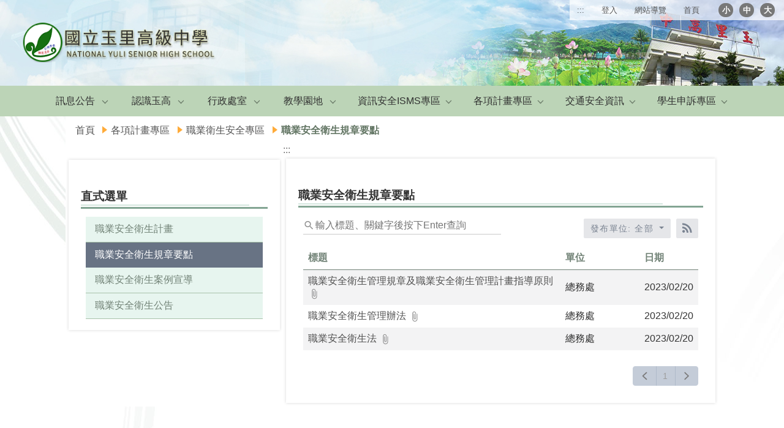

--- FILE ---
content_type: text/html; charset=utf-8
request_url: https://www.ylsh.hlc.edu.tw/nss/s/main/1002
body_size: 99129
content:
<!DOCTYPE html>
<html lang="zh-tw">
	<head>
		<meta charset="utf-8">
		
			<title>國立玉里高級中學 - 職業安全衛生規章要點</title>
		
		
		
		
		
		<meta http-equiv="X-UA-Compatible" content="IE=Edge">
		
		
		
			<link rel="stylesheet" href="/pkg_nss/601b96f65a260706735ee298/css/basic.css">
		
			<link rel="stylesheet" href="/pkg_nss/601b96f65a260706735ee298/css/theme.css">
		
			<link rel="stylesheet" href="/pkg_nss/601b96f65a260706735ee298/css/theme-ylsh2.css">
		
		<link rel="stylesheet" href="/src/stylesheets/classboard.css">
		<link rel="stylesheet" href="/src/stylesheets/html-editor.css">
		<script src="/src/plugins/lodash/lodash.min.js" type="text/javascript" charset="utf-8"></script>
		<script src="/src/plugins/vue/vue.min.js" type="text/javascript" charset="utf-8"></script>
		<!-- vue plugins -->
		<script src="/src/plugins/moment-with-locales.js" type="text/javascript" charset="utf-8"></script>
		<script src="/src/plugins/vue/vue.axios.js" type="text/javascript" charset="utf-8"></script>
		<!--script src="/src/plugins/vue/vue-lazyload.js" type="text/javascript" charset="utf-8"></script-->
		<script src="/src/plugins/vue/vue.sortable.min.js" type="text/javascript" charset="utf-8"></script>
		<script src="/src/plugins/vue/vue.draggable.min.js" type="text/javascript" charset="utf-8"></script>
		<script src="/src/plugins/vue/vue-color.min.js" type="text/javascript" charset="utf-8"></script>
		<script src="/src/plugins/vue/vue-i18n.js" type="text/javascript" charset="utf-8"></script>
		<script src="/src/plugins/vue/vue-clipboard.js" type="text/javascript" charset="utf-8"></script>
		<script src="/src/plugins/vue/vue-uniq-ids.min.js" type="text/javascript" charset="utf-8"></script>
		<script src="/src/plugins/vue/vuejs-datepicker.min.js" type="text/javascript" charset="utf-8"></script>
		<script src="/src/plugins/vue/vue-tour.umd.min.js" type="text/javascript" charset="utf-8"></script>
		<script src="/src/plugins/vue/vue-notify.min.js" type="text/javascript" charset="utf-8"></script>
		<script src="/src/plugins/vue/Chart.min.js" type="text/javascript" charset="utf-8"></script>
		<script src="/src/plugins/vue/vue-chartjs.min.js" type="text/javascript" charset="utf-8"></script>
		<script src="/src/plugins/vue/vue-cropper.js" type="text/javascript" charset="utf-8"></script>
		
		<link rel="stylesheet" href="/src/ckeditor5/style.css">
		<link rel="stylesheet" href="/src/ckeditor5/ckeditor5.css">
		<link rel="stylesheet" href="/src/ckeditor5/plugins/classicimageresize/theme/classic-image-resize.css">
		<script type="importmap">
			{
				"imports": {
					"ckeditor5": "/src/ckeditor5/ckeditor5.js",
					"ckeditor5/": "/src/ckeditor5/"
				}
			}
			</script>
		<script type="module" src="/src/ckeditor5/main.js" type="text/javascript"></script>
		<!-- <script>
			window.onload = function() {
				if ( window.location.protocol === "file:" ) {
					alert( "This sample requires an HTTP server. Please serve this file with a web server." );
				}
			};
		</script> -->
		<!-- <script src='/src/ckeditor/ckeditor.js' type="text/javascript"></script> -->
		
		<script src="/src/plugins/socket-io/socket.io.v2.1.0.js" type="text/javascript" charset="utf-8"></script>
		
		
		<script src="/src/javascripts/siteserver/exif.js"></script>
		<!-- js plugins -->
		<script src="/src/plugins/image-compressor.min.js" type="text/javascript" charset="utf-8" defer></script>
		<script src="/src/plugins/md5.min.js" type="text/javascript" charset="utf-8"></script>
		<script src="/src/plugins/xlsx/xlsx.full.min.js" type="text/javascript" charset="utf-8" defer ></script>
		<script src="/src/plugins/qrcode/qrcode.min.js" type="text/javascript" charset="utf-8"></script>
		<script src="/src/plugins/jspdf.umd.min.js" type="text/javascript" charset="utf-8"></script>
		<meta name="og:title" content="國立玉里高級中學 - 職業安全衛生規章要點"/>
		<meta name="description" content="no-description"/>
		<meta name="og:description" content="no-description"/>
		<meta name="keywords" content=""/>
		<meta name="viewport" content="width=device-width, initial-scale=1.0, maximum-scale=1.5, user-scalable=1"/>
		<meta name="og:image" content=""/>
		<link rel="shortcut icon" type="image/png" href="" />
		<script src="/nss/preload"></script>
		<script>
			window.siteserverData = {"siteSet":{"_id":"5e01ac55ec163e4d6f7cd981","category":"main","license":"5e01ac55ec163e4d6f7cd97f","__v":0,"admins":["5e01ae1af44a631e065ead97","634f55aaf4e74974fe7ceae4","65eedbb2022efe355d0580fb","65eedbb2022efe355d0580fb"],"ctime":"2019-12-24T06:12:37.275Z","enabled":true,"logo":{"favicon":"","name":"","img":"/uploads/1650356792509WFZg23iG.png","display":"show"},"name":"玉里高中","seo":[{"_id":"635a4d74f4e74974fe875e62","name":"keyword","content":""},{"_id":"635a4d74f4e74974fe875e63","name":"description","content":""}],"showlogin":true,"title":"國立玉里高級中學","uniq":"TnG1tGqn","upath":"main","utime":"2019-12-24T06:12:37.275Z","visit":12803921,"vtime":"2026-01-21T17:41:40.147Z","lang":"zh-tw","theme":"601b96f65a260706735ee298","footer":{"freegotag":"https://www.handicap-free.nat.gov.tw/Applications/Detail?category=20200115132152","suggest":true,"email":"ylsh19@ylsh.hlc.edu.tw","addr1":"花蓮縣玉里鎮中華路424號","fax":"03-8885529","tel1":"03-8886171~5","name":"國立玉里高級中學","odoi":""},"meta":{"googletrack":"","googlesearch":""},"advertisingLink":{}},"pageSet":{"advertisingLink":{"tag":false},"name":"1002","heading":"職業安全衛生規章要點","subTitle":"","admins":[],"admins_groups":[],"restricts":[],"restricts_group":[],"parent":["61382248e0dc5f0c47eb12cf","623d6610f4e74974fe79b6e4"],"anchors":{"id":5,"top":{"display":true,"column":12},"left":{"display":true,"column":4},"middle":{"display":true,"column":8},"right":{"display":false,"column":0},"bottom":{"display":true,"column":12},"layout":"30% , 70%"},"module_width":false,"hide":false,"pageTypeNo":0,"visit":3026,"login_lock":false,"utime":"2021-08-04T07:43:24.569Z","_id":"618257bee0dc5f0c47f6dfda","seo":[],"seq":1,"ctime":"2021-11-03T09:34:54.671Z","vtime":"2026-01-20T20:47:49.024Z","__v":0},"installed":{"domains":["www.ylsh.hlc.edu.tw","203.72.94.5","newweb.ylsh.hlc.edu.tw","203.68.92.135","2001:288:10f::135","120.114.234.66"],"ctmods":[{"_id":"687f385a85360432b130112b","utime":"2025-07-22T07:06:02.432Z","ctime":"2025-07-22T07:06:02.432Z","top":{"_id":"5e12aeb6c9ce676461f47da2","name":"下載列表","type":"common"},"description":"feat: add ko to i18n ","usage":0,"status":"stable","ver":"v0.3.8","current":true,"icon":"/pkg_nss/5e12aeb6c9ce676461f47da2/assets/GA025.svg","selected":true},{"_id":"68ad21a25de2054c51061216","utime":"2025-08-26T02:53:22.969Z","ctime":"2025-08-26T02:53:22.969Z","top":{"_id":"5abf2d6eaa93092cee58ceb6","name":"類廣告","type":"common"},"description":"title ","usage":0,"status":"stable","ver":"v1.7.3","current":true,"icon":"/pkg_nss/5abf2d6eaa93092cee58ceb6/assets/GA003.svg","selected":true},{"_id":"68bfc38264f1725df9eb233a","utime":"2025-09-09T06:04:50.225Z","ctime":"2025-09-09T06:04:50.225Z","top":{"_id":"5aa109a0b33e9e6bc6c92a84","name":"直式選單","type":"common"},"description":"fix/ list width ","usage":0,"status":"stable","ver":"v1.5.0","current":true,"icon":"/pkg_nss/5aa109a0b33e9e6bc6c92a84/assets/BGA003.svg","selected":true},{"_id":"68c76c7a64149b2c5b51d5d5","utime":"2025-09-15T01:31:38.227Z","ctime":"2025-09-15T01:31:38.227Z","top":{"_id":"5aa1039cb33e9e6bc6c92a7e","name":"RSS訂閱","type":"common"},"description":"feat/fix aria-label page navigation ","usage":0,"status":"stable","ver":"v1.5.5","current":true,"icon":"/pkg_nss/5aa1039cb33e9e6bc6c92a7e/assets/GA007.svg","selected":true},{"_id":"68f75014653bcd48b080d5e6","utime":"2025-10-21T09:19:16.669Z","ctime":"2025-10-21T09:19:16.669Z","top":{"_id":"5c2ec18991328b2cb672d4ec","name":"災害示警","type":"common"},"description":"feat/fix accessility ","usage":0,"status":"stable","ver":"v0.2.8","current":true,"icon":"/pkg_nss/5c2ec18991328b2cb672d4ec/assets/GA021.svg","selected":true},{"_id":"68f75043653bcd48b080d5e7","utime":"2025-10-21T09:20:03.816Z","ctime":"2025-10-21T09:20:03.816Z","top":{"_id":"5aa1097bb33e9e6bc6c92a80","name":"環境數據","type":"common"},"description":"feat/fix accessility ","usage":0,"status":"stable","ver":"v1.2.9","current":true,"icon":"/pkg_nss/5aa1097bb33e9e6bc6c92a80/assets/GA008.svg","selected":true},{"_id":"68f88b32fdd23c11b5a9d4a8","utime":"2025-10-22T07:43:46.670Z","ctime":"2025-10-22T07:43:46.670Z","top":{"_id":"5abf2d85aa93092cee58ceba","name":"行事曆","type":"common"},"description":"feat: add ko to i18n ","usage":0,"status":"stable","ver":"v2.0.9","current":true,"icon":"/pkg_nss/5abf2d85aa93092cee58ceba/assets/GA005.svg","selected":true},{"_id":"6902fac5f2ba824efa94e097","utime":"2025-10-30T05:42:29.920Z","ctime":"2025-10-30T05:42:29.920Z","top":{"_id":"5abf2d7aaa93092cee58ceb8","name":"相簿","type":"common"},"description":"feat/畫面異常scrolling ","usage":0,"status":"stable","ver":"v2.0.3","current":true,"icon":"/pkg_nss/5abf2d7aaa93092cee58ceb8/assets/GA004.svg","selected":true},{"_id":"690c629cb6e84410b62c933b","utime":"2025-11-06T08:55:56.313Z","ctime":"2025-11-06T08:55:56.313Z","top":{"_id":"5b7cda91bb1d573375856a0c","name":"全文檢索","type":"common"},"description":"feat/fix hotkeyword storage and sort ","usage":0,"status":"stable","ver":"v1.2.9","current":true,"icon":"/pkg_nss/5b7cda91bb1d573375856a0c/assets/GA017.svg","selected":true},{"_id":"692fb5c09d354a2706ce96fa","utime":"2025-12-03T04:00:00.815Z","ctime":"2025-12-03T04:00:00.815Z","top":{"_id":"5ac1f40e3cfa7d3da556b86a","name":"橫幅廣告","type":"common"},"description":"feat/修正暫停撥放按鈕的可視性 ","usage":0,"status":"stable","ver":"v2.3.9","current":true,"icon":"/pkg_nss/5ac1f40e3cfa7d3da556b86a/assets/BGA001.svg","selected":true},{"_id":"69326ff98439e373eb7fff8d","utime":"2025-12-05T05:39:05.231Z","ctime":"2025-12-05T05:39:05.231Z","top":{"_id":"5abf2d91aa93092cee58cebc","name":"編輯器","type":"common"},"description":"feat/切換按鈕樣式 ","usage":0,"status":"stable","ver":"v1.7.2","current":true,"icon":"/pkg_nss/5abf2d91aa93092cee58cebc/assets/GA006.svg","selected":true},{"_id":"693bc25019615128fa029c63","utime":"2025-12-12T07:20:48.851Z","ctime":"2025-12-12T07:20:48.851Z","top":{"_id":"5abf2d62aa93092cee58ceb4","name":"公告彙整","type":"common"},"description":"fix/項目聚焦 ","usage":0,"status":"stable","ver":"v4.4.4","current":true,"icon":"/pkg_nss/5abf2d62aa93092cee58ceb4/assets/GA002.svg","selected":true},{"_id":"69450f0ecada41277312242d","utime":"2025-12-19T08:38:38.418Z","ctime":"2025-12-19T08:38:38.418Z","top":{"_id":"5a9759adef37531ea27bf1b0","name":"公告訊息","type":"common"},"description":"temp ","usage":0,"status":"stable","ver":"v4.9.5","selected":true,"icon":"/pkg_nss/5a9759adef37531ea27bf1b0/assets/GA001.svg"},{"_id":"6949eac7fe48ac5f05d66022","utime":"2025-12-23T01:05:11.808Z","ctime":"2025-12-23T01:05:11.808Z","top":{"_id":"5b19dc7d4aabc716fdda823d","name":"文字連結","type":"common"},"description":"fix/項目標示 ","usage":0,"status":"stable","ver":"v1.4.2","selected":true,"icon":"/pkg_nss/5b19dc7d4aabc716fdda823d/assets/GA013.svg"},{"_id":"694a609afe48ac5f05d66026","utime":"2025-12-23T09:27:54.324Z","ctime":"2025-12-23T09:27:54.324Z","top":{"_id":"5ae19a832dc6744a2d2daa67","name":"圖文公告","type":"common"},"description":"fix/520px爆板問題 ","usage":0,"status":"stable","ver":"v1.4.5","selected":true,"icon":"/pkg_nss/5ae19a832dc6744a2d2daa67/assets/CGA001.svg"}],"cthemes":[{"_id":"60f1b1287608152faf10874e","utime":"2021-07-16T16:44:09.081Z","ctime":"2021-07-16T16:17:44.524Z","top":{"_id":"5e7afcbbfd724105bd1cf266","name":"國立玉里高級中學","type":"custom"},"description":"1.同模組上下搬移。2.LOGO與標題名稱顯示。3.公告靜態頁永不下架的日期隱藏。4.密碼機制修改","usage":0,"status":"stable","nssVersion":"3.0.0","ver":"0.1.1","current":true,"icon":"/pkg_nss/5e7afcbbfd724105bd1cf266/img/template-01.jpg","selected":true},{"_id":"60f1b4087608152faf108762","utime":"2021-07-16T16:44:00.013Z","ctime":"2021-07-16T16:30:00.964Z","top":{"_id":"601b96f65a260706735ee298","name":"國立玉里高級中學-第二版","type":"custom"},"description":"1.同模組上下搬移。2.LOGO與標題名稱顯示。3.公告靜態頁永不下架的日期隱藏。4.密碼機制修改","usage":0,"status":"stable","nssVersion":"3.0.0","ver":"0.1.1","current":true,"icon":"/pkg_nss/601b96f65a260706735ee298/img/template-01.jpg","selected":true},{"_id":"65eedab47bae632618bf0fd5","utime":"2024-03-11T10:19:52.451Z","ctime":"2024-03-11T10:19:32.485Z","top":{"_id":"65d7003e4671400db9aa37e0","name":"花蓮玉里高中教育基金會","type":"custom"},"description":"20240311 第二版設計","usage":0,"status":"stable","nssVersion":"3.0.0","ver":"0.0.2","current":true,"icon":"/pkg_nss/65d7003e4671400db9aa37e0/img/template-01.jpg","selected":true},{"_id":"6826ced48081da28529793ef","utime":"2025-05-16T05:36:20.022Z","ctime":"2025-05-16T05:36:20.022Z","top":{"_id":"5b7a1a7e85fbbc3879ee228d","name":"海底世界","type":"common"},"description":"cicd ","usage":0,"status":"stable","nssVersion":"4.0.0","ver":"v1.4.4","current":true,"icon":"/pkg_nss/5b7a1a7e85fbbc3879ee228d/img/template-01.jpg","selected":true},{"_id":"6826d8ea8081da28529793f2","utime":"2025-05-16T06:19:22.918Z","ctime":"2025-05-16T06:19:22.918Z","top":{"_id":"5bcedf3c47f97909dbad8c4d","name":"現代002","type":"common"},"description":"cicd ","usage":0,"status":"stable","nssVersion":"4.0.0","ver":"v0.3.9","current":true,"icon":"/pkg_nss/5bcedf3c47f97909dbad8c4d/img/template-01.jpg","selected":true},{"_id":"6826d9638081da28529793f3","utime":"2025-05-16T06:21:23.387Z","ctime":"2025-05-16T06:21:23.387Z","top":{"_id":"5baddce152d28e08aed6f3c3","name":"秋日楓情","type":"common"},"description":"cicd ","usage":0,"status":"stable","nssVersion":"4.0.0","ver":"v1.4.1","current":true,"icon":"/pkg_nss/5baddce152d28e08aed6f3c3/img/template-01.jpg","selected":true},{"_id":"6826d9e18081da28529793f4","utime":"2025-05-16T06:23:29.351Z","ctime":"2025-05-16T06:23:29.351Z","top":{"_id":"5bd91de3fbad014360edff4a","name":"幾何001","type":"common"},"description":"cicd ","usage":0,"status":"stable","nssVersion":"4.0.0","ver":"v1.4.0","current":true,"icon":"/pkg_nss/5bd91de3fbad014360edff4a/img/template-01.jpg","selected":true},{"_id":"6826dd4d8081da28529793f6","utime":"2025-05-16T06:38:05.373Z","ctime":"2025-05-16T06:38:05.373Z","top":{"_id":"5d47b3886747cf338794f563","name":"團圓中秋","type":"common"},"description":"cicd ","usage":0,"status":"stable","nssVersion":"4.0.0","ver":"v0.2.7","current":true,"icon":"/pkg_nss/5d47b3886747cf338794f563/img/template-01.jpg","selected":true},{"_id":"6826ddc08081da28529793f7","utime":"2025-05-16T06:40:00.286Z","ctime":"2025-05-16T06:40:00.286Z","top":{"_id":"5d79bae432abe812a96781bb","name":"幾何002","type":"common"},"description":"cicd ","usage":0,"status":"stable","nssVersion":"4.0.0","ver":"v0.3.3","current":true,"icon":"/pkg_nss/5d79bae432abe812a96781bb/img/template-01.jpg","selected":true},{"_id":"6826de758081da28529793f8","utime":"2025-05-16T06:43:01.348Z","ctime":"2025-05-16T06:43:01.348Z","top":{"_id":"5dfc2eecc9ce676461f47d37","name":"冬日雪山","type":"common"},"description":"cicd ","usage":0,"status":"stable","nssVersion":"4.0.0","ver":"v0.1.8","current":true,"icon":"/pkg_nss/5dfc2eecc9ce676461f47d37/img/template-01.jpg","selected":true},{"_id":"6826df0b8081da28529793f9","utime":"2025-05-16T06:45:31.934Z","ctime":"2025-05-16T06:45:31.934Z","top":{"_id":"5dfc2f2dc9ce676461f47d39","name":"雪中聖誕","type":"common"},"description":"cicd ","usage":0,"status":"stable","nssVersion":"4.0.0","ver":"v0.1.8","current":true,"icon":"/pkg_nss/5dfc2f2dc9ce676461f47d39/img/template-01.jpg","selected":true},{"_id":"6826df818081da28529793fa","utime":"2025-05-16T06:47:29.883Z","ctime":"2025-05-16T06:47:29.883Z","top":{"_id":"5e213468fd724105bd1cf188","name":"掃舊迎春","type":"common"},"description":"cicd ","usage":0,"status":"stable","nssVersion":"4.0.0","ver":"v0.2.0","current":true,"icon":"/pkg_nss/5e213468fd724105bd1cf188/img/template-01.jpg","selected":true},{"_id":"6826dfd28081da28529793fb","utime":"2025-05-16T06:48:50.566Z","ctime":"2025-05-16T06:48:50.566Z","top":{"_id":"5e2134a8fd724105bd1cf18a","name":"歡慶新年","type":"common"},"description":"cicd ","usage":0,"status":"stable","nssVersion":"4.0.0","ver":"v0.1.9","current":true,"icon":"/pkg_nss/5e2134a8fd724105bd1cf18a/img/template-01.jpg","selected":true},{"_id":"6826e01f8081da28529793fc","utime":"2025-05-16T06:50:07.028Z","ctime":"2025-05-16T06:50:07.028Z","top":{"_id":"5e8c3cb3fd724105bd1cf28d","name":"圓形001","type":"common"},"description":"cicd ","usage":0,"status":"stable","nssVersion":"4.0.0","ver":"v0.1.6","current":true,"icon":"/pkg_nss/5e8c3cb3fd724105bd1cf28d/img/template-01.jpg","selected":true},{"_id":"685b66a71a2aea28ed26cfd3","utime":"2025-06-25T03:01:59.123Z","ctime":"2025-06-25T03:01:59.123Z","top":{"_id":"5e8c3d1bfd724105bd1cf291","name":"簡易001","type":"common"},"description":"cicd ","usage":0,"status":"stable","nssVersion":"4.0.0","ver":"v0.2.4","current":true,"icon":"/pkg_nss/5e8c3d1bfd724105bd1cf291/img/template-01.jpg","selected":true},{"_id":"68637d7ee978e466de278e28","utime":"2025-07-01T06:17:34.367Z","ctime":"2025-07-01T06:17:34.367Z","top":{"_id":"5bbb2457562c3c2e34672fea","name":"現代001","type":"common"},"description":"fix/right-header-bar font color ","usage":0,"status":"stable","nssVersion":"4.0.0","ver":"v0.5.3","current":true,"icon":"/pkg_nss/5bbb2457562c3c2e34672fea/img/template-01.jpg","selected":true},{"_id":"6874963e7ec69f7ee0d8d5d4","utime":"2025-07-14T05:31:42.606Z","ctime":"2025-07-14T05:31:42.606Z","top":{"_id":"5b7a1a9885fbbc3879ee228f","name":"鳥語花香","type":"common"},"description":"修正麵包屑對比 ","usage":0,"status":"stable","nssVersion":"4.0.0","ver":"v1.4.4","current":true,"icon":"/pkg_nss/5b7a1a9885fbbc3879ee228f/img/template-01.jpg","selected":true},{"_id":"68aecf5c88cdd7196682befe","utime":"2025-08-27T09:26:52.898Z","ctime":"2025-08-27T09:26:52.898Z","top":{"_id":"5d3a76bd6747cf338794f4c1","name":"校園時光","type":"common"},"description":"feat:logo與文字水平 ","usage":0,"status":"stable","nssVersion":"4.0.0","ver":"v0.4.2","current":true,"icon":"/pkg_nss/5d3a76bd6747cf338794f4c1/img/template-01.jpg","selected":true},{"_id":"68ba9c2d788cce40663be9a5","utime":"2025-09-05T08:15:41.244Z","ctime":"2025-09-05T08:15:41.244Z","top":{"_id":"5eaf962dfd724105bd1cf2ea","name":"簡易003","type":"common"},"description":"fix/版型 ","usage":0,"status":"stable","nssVersion":"4.0.0","ver":"v0.3.0","current":true,"icon":"/pkg_nss/5eaf962dfd724105bd1cf2ea/img/template-01.jpg","selected":true},{"_id":"68e4c0104776f07af21256ec","utime":"2025-10-07T07:24:00.643Z","ctime":"2025-10-07T07:24:00.643Z","top":{"_id":"5eaf960ffd724105bd1cf2e8","name":"簡易002","type":"common"},"description":"feat/fix header display ","usage":0,"status":"stable","nssVersion":"4.0.0","ver":"v0.2.4","current":true,"icon":"/pkg_nss/5eaf960ffd724105bd1cf2e8/img/template-01.jpg","selected":true},{"_id":"6931351886f3ec027e81cb37","utime":"2025-12-04T07:15:36.964Z","ctime":"2025-12-04T07:15:36.964Z","top":{"_id":"5c94aa643b6a1d048db6fd7d","name":"節日002","type":"common"},"description":"cicd ","usage":0,"status":"stable","nssVersion":"4.0.0","ver":"v0.3.0","current":true,"icon":"/pkg_nss/5c94aa643b6a1d048db6fd7d/img/template-01.jpg","selected":true},{"_id":"6931352b86f3ec027e81cb38","utime":"2025-12-04T07:15:55.506Z","ctime":"2025-12-04T07:15:55.506Z","top":{"_id":"5c0e0cd891328b2cb672d45a","name":"節日001","type":"common"},"description":"cicd ","usage":0,"status":"stable","nssVersion":"4.0.0","ver":"v0.3.0","current":true,"icon":"/pkg_nss/5c0e0cd891328b2cb672d45a/img/template-01.jpg","selected":true},{"_id":"693139c686f3ec027e81cb39","utime":"2025-12-04T07:35:34.645Z","ctime":"2025-12-04T07:35:34.645Z","top":{"_id":"5afe4fb06cf42c4da601e542","name":"學院卡通","type":"common"},"description":"chore: add ci ","usage":0,"status":"stable","nssVersion":"4.0.0","ver":"v0.6.8","current":true,"icon":"/pkg_nss/5afe4fb06cf42c4da601e542/img/template-01.jpg","selected":true},{"_id":"69313a8786f3ec027e81cb3a","utime":"2025-12-04T07:38:47.759Z","ctime":"2025-12-04T07:38:47.759Z","top":{"_id":"5e8c3ceffd724105bd1cf28f","name":"季節002","type":"common"},"description":"cicd ","usage":0,"status":"stable","nssVersion":"4.0.0","ver":"v0.1.9","current":true,"icon":"/pkg_nss/5e8c3ceffd724105bd1cf28f/img/template-01.jpg","selected":true},{"_id":"69313c1586f3ec027e81cb3b","utime":"2025-12-04T07:45:25.809Z","ctime":"2025-12-04T07:45:25.809Z","top":{"_id":"5ad9992ec1dcbf1d6b65e175","name":"春日時光","type":"common"},"description":"fix/color ","usage":0,"status":"stable","nssVersion":"4.0.0","ver":"v0.9.5","current":true,"icon":"/pkg_nss/5ad9992ec1dcbf1d6b65e175/img/template-01.jpg","selected":true},{"_id":"69313d1a86f3ec027e81cb3c","utime":"2025-12-04T07:49:46.306Z","ctime":"2025-12-04T07:49:46.306Z","top":{"_id":"5d3960556747cf338794f4bb","name":"活力校園","type":"common"},"description":"cicd ","usage":0,"status":"stable","nssVersion":"4.0.0","ver":"v0.3.8","current":true,"icon":"/pkg_nss/5d3960556747cf338794f4bb/img/template-01.jpg","selected":true},{"_id":"69313dac86f3ec027e81cb3d","utime":"2025-12-04T07:52:12.423Z","ctime":"2025-12-04T07:52:12.423Z","top":{"_id":"5bc6fe41562c3c2e34673083","name":"季節001","type":"common"},"description":"cicd ","usage":0,"status":"stable","nssVersion":"4.0.0","ver":"v0.3.8","current":true,"icon":"/pkg_nss/5bc6fe41562c3c2e34673083/img/template-01.jpg","selected":true},{"_id":"69313e3386f3ec027e81cb3e","utime":"2025-12-04T07:54:27.316Z","ctime":"2025-12-04T07:54:27.316Z","top":{"_id":"5aeab38ac8e908377b08b301","name":"商務辦公","type":"common"},"description":"cicd ","usage":0,"status":"stable","nssVersion":"4.0.0","ver":"v0.7.6","current":true,"icon":"/pkg_nss/5aeab38ac8e908377b08b301/img/template-01.jpg","selected":true},{"_id":"69313ea286f3ec027e81cb3f","utime":"2025-12-04T07:56:18.625Z","ctime":"2025-12-04T07:56:18.625Z","top":{"_id":"5aeab369c8e908377b08b2ff","name":"夢想宇宙","type":"common"},"description":"cicd ","usage":0,"status":"stable","nssVersion":"4.0.0","ver":"v0.7.4","current":true,"icon":"/pkg_nss/5aeab369c8e908377b08b2ff/img/template-01.jpg","selected":true},{"_id":"693145fb86f3ec027e81cb41","utime":"2025-12-04T08:27:39.509Z","ctime":"2025-12-04T08:27:39.509Z","top":{"_id":"5ab250f0f4cbfa3e6afa4384","name":"綠色城市","type":"common"},"description":"chore: add cicd ","usage":0,"status":"stable","nssVersion":"4.0.0","ver":"v1.2.2","current":true,"icon":"/pkg_nss/5ab250f0f4cbfa3e6afa4384/img/template-01.jpg","selected":true},{"_id":"69314cdf8b4a4a320dd8775f","utime":"2025-12-04T08:57:03.647Z","ctime":"2025-12-04T08:57:03.647Z","top":{"_id":"5acf258cea4f7837550b5541","name":"陽光幾何","type":"common"},"description":"cicd ","usage":0,"status":"stable","nssVersion":"4.0.0","ver":"v1.0.2","current":true,"icon":"/pkg_nss/5acf258cea4f7837550b5541/img/template-01.jpg","selected":true},{"_id":"69314e078b4a4a320dd87760","utime":"2025-12-04T09:01:59.487Z","ctime":"2025-12-04T09:01:59.487Z","top":{"_id":"5afd1d9d758c550c187e31da","name":"科學世界","type":"common"},"description":"cicd ","usage":0,"status":"stable","nssVersion":"4.0.0","ver":"v0.6.2","current":true,"icon":"/pkg_nss/5afd1d9d758c550c187e31da/img/template-01.jpg","selected":true},{"_id":"69324d1d8439e373eb7fff8c","utime":"2025-12-05T03:10:21.688Z","ctime":"2025-12-05T03:10:21.688Z","top":{"_id":"5b7a1a5c85fbbc3879ee228b","name":"夏日郊遊","type":"common"},"description":"cicd ","usage":0,"status":"stable","nssVersion":"4.0.0","ver":"v1.4.1","current":true,"icon":"/pkg_nss/5b7a1a5c85fbbc3879ee228b/img/template-01.jpg","selected":true}],"groups":[{"color":"#BF2826","members":["5e8f2e79e9d5e5c3fb678265","629c0a69f4e74974fec0ba78","629c0a69f4e74974fec0ba76"],"index":0,"_id":"5e71c9032fcaa61b9d24a4a6","utime":"2024-12-24T08:18:33.831Z","ctime":"2020-03-18T07:08:51.627Z","name":"教務處","uniq":"ogxikz","__v":0,"tag":["custom"]},{"color":"#BF2826","members":["5e8f2e79e9d5e5c3fb678268","62f1bd4df4e74974fe2aa6b4","630408b9f4e74974fe3bd40c","63040912f4e74974fe3bd48d","63040912f4e74974fe3bd48f","63040912f4e74974fe3bd48b"],"index":1,"_id":"5e71c91e2fcaa61b9d24a4a7","utime":"2024-12-24T08:18:33.878Z","ctime":"2020-03-18T07:09:18.219Z","name":"學務處","uniq":"eplei2","__v":0,"tag":["custom"]},{"color":"#BF2826","members":["5e8f2e79e9d5e5c3fb678266"],"index":2,"_id":"5e71d8cc2fcaa61b9d24a508","utime":"2024-12-24T08:18:33.906Z","ctime":"2020-03-18T08:16:12.292Z","name":"實習處","uniq":"veptih","__v":0,"tag":["custom"]},{"color":"#BF2826","members":["5ea43f2e9cc9e159b30d572d","5e8f2e79e9d5e5c3fb678267"],"index":3,"_id":"5e71d8d22fcaa61b9d24a509","utime":"2024-12-24T08:18:33.910Z","ctime":"2020-03-18T08:16:18.347Z","name":"總務處","uniq":"dv4tnc","__v":0,"tag":["custom"]},{"color":"#BF2826","members":["5e8f2e79e9d5e5c3fb67826e"],"index":4,"_id":"5e71d8d82fcaa61b9d24a50a","utime":"2024-12-24T08:18:33.919Z","ctime":"2020-03-18T08:16:24.138Z","name":"圖書館","uniq":"bjcpyy","__v":0,"tag":["custom"]},{"color":"#BF2826","members":["5e8f2e79e9d5e5c3fb67826a"],"index":5,"_id":"5e71d8dd2fcaa61b9d24a50b","utime":"2024-12-24T08:18:33.912Z","ctime":"2020-03-18T08:16:29.043Z","name":"輔導室","uniq":"wmam1c","__v":0,"tag":["custom"]},{"color":"#BF2826","members":["5e8f2e79e9d5e5c3fb678274"],"index":6,"_id":"5e71d8e12fcaa61b9d24a50c","utime":"2024-12-24T08:18:33.918Z","ctime":"2020-03-18T08:16:33.705Z","name":"主計室","uniq":"gm7awv","__v":0,"tag":["custom"]},{"color":"#BF2826","members":["5e8f2e79e9d5e5c3fb678270"],"index":7,"_id":"5e71d8e52fcaa61b9d24a50d","utime":"2024-12-24T08:18:33.903Z","ctime":"2020-03-18T08:16:37.795Z","name":"人事室","uniq":"9hdbsh","__v":0,"tag":["custom"]},{"color":"#BF2826","members":["5e8f2e79e9d5e5c3fb678275"],"index":8,"_id":"5e71d8ef2fcaa61b9d24a50e","utime":"2024-12-24T08:18:33.951Z","ctime":"2020-03-18T08:16:47.928Z","name":"校長室","uniq":"3q69nv","__v":0,"tag":["custom"]},{"color":"#BF2826","members":["5e8f2e79e9d5e5c3fb67826d"],"index":9,"_id":"5e71d9012fcaa61b9d24a50f","utime":"2024-12-24T08:18:34.005Z","ctime":"2020-03-18T08:17:05.617Z","name":"進修部","uniq":"z8liod","__v":0,"tag":["custom"]},{"color":"#BF2826","members":[],"index":10,"_id":"5e8f2c7de1cab11893d1455f","utime":"2024-12-24T08:18:33.986Z","ctime":"2020-04-09T14:09:01.044Z","name":"訊息公告","uniq":"uphc97","__v":0,"tag":["custom"]},{"color":"#BF2826","members":["5e8f2e79e9d5e5c3fb678276"],"index":11,"_id":"5e9324dd953ece07125992fd","utime":"2024-12-24T08:18:34.002Z","ctime":"2020-04-12T14:25:33.850Z","name":"電子商務科","uniq":"gdyxn8","__v":0,"tag":["custom"]},{"color":"#BF2826","members":["5e8f2e79e9d5e5c3fb678278"],"index":12,"_id":"5e9324e5953ece07125992fe","utime":"2024-12-24T08:18:33.951Z","ctime":"2020-04-12T14:25:41.659Z","name":"資料處理科","uniq":"8od6zf","__v":0,"tag":["custom"]},{"color":"#BF2826","members":["5e8f2e79e9d5e5c3fb67827e"],"index":13,"_id":"5e9324f2953ece07125992ff","utime":"2024-12-24T08:18:33.971Z","ctime":"2020-04-12T14:25:54.906Z","name":"廣告設計科","uniq":"qzia17","__v":0,"tag":["custom"]},{"color":"#BF2826","members":["5e8f2e79e9d5e5c3fb678280"],"index":14,"_id":"5e9324fa953ece0712599300","utime":"2024-12-24T08:18:33.956Z","ctime":"2020-04-12T14:26:02.497Z","name":"餐飲管理科","uniq":"ejbzhm","__v":0,"tag":["custom"]},{"color":"#BF2826","members":["5e8f2e79e9d5e5c3fb67827f"],"index":15,"_id":"5e932502953ece0712599301","utime":"2024-12-24T08:18:33.956Z","ctime":"2020-04-12T14:26:10.602Z","name":"觀光事業科","uniq":"v6qxxt","__v":0,"tag":["custom"]},{"color":"#BF2826","members":["5e8f2e79e9d5e5c3fb67827a"],"index":16,"_id":"5e93250a953ece0712599302","utime":"2024-12-24T08:18:33.996Z","ctime":"2020-04-12T14:26:18.256Z","name":"時尚造型科","uniq":"c7yxwp","__v":0,"tag":["custom"]},{"color":"#BF2826","members":["5e9b17679cc9e159b307c611"],"index":17,"_id":"5e9b173ef3348c06e5653ea2","utime":"2024-12-24T08:18:33.991Z","ctime":"2020-04-18T15:05:34.367Z","name":"班級群組","uniq":"kwgugx","__v":0,"tag":["custom"]},{"color":"#BF2826","members":[],"index":18,"_id":"60f9e57242204363e38837ee","name":"資訊安全委員會","uniq":"lb9imc","ctime":"2021-07-22T21:38:58.448Z","utime":"2024-12-24T08:18:33.945Z","__v":0,"tag":["custom"]},{"color":"#BF2826","members":["61304e7de0dc5f0c47e9ef93"],"index":19,"_id":"61304e68e0dc5f0c47e9ef8b","name":"旅館服務科","uniq":"xilzly","ctime":"2021-09-02T04:09:12.689Z","utime":"2024-12-24T08:18:33.945Z","__v":0,"tag":["custom"]},{"color":"#BF2826","members":["613840d3e0dc5f0c47eb1d31"],"index":20,"_id":"613840f4e0dc5f0c47eb1d3a","name":"合作社","uniq":"vgepbj","ctime":"2021-09-08T04:49:56.127Z","utime":"2024-12-24T08:18:33.963Z","__v":0,"tag":["custom"]},{"color":"#BF2826","members":["628208d0f4e74974feab910d"],"index":21,"_id":"6282078ff4e74974feab8f51","name":"教育基金會","denote":"","uniq":"gk0qmm","tag":["custom"],"ctime":"2022-05-16T08:13:03.275Z","utime":"2024-12-24T08:18:33.971Z","__v":0}],"courses":[],"schoolid":"","_id":"5e01ac55ec163e4d6f7cd97f","cdkey":"C6B56D48-0E67-441F-91DB-98F8CCD0A8BD","__v":0,"admin":{"role":"admin","subscribeMail":"","_id":"69710fd55efea5d096e48491"},"ctime":"2019-12-24T06:12:37.246Z","data":{"enabled":true,"domains":[{"_id":"5e006654c9ce676461f47d4a","value":"http://www.ylsh.hlc.edu.tw","key":"2019-12-23T06:51:54.752Z"},{"_id":"5e006654c9ce676461f47d49","value":"http://203.72.94.5","key":"2019-12-23T06:56:24.504Z"}],"userLimit":-1,"siteserver":{"enabled":true,"subsite":2,"langs":["zh-tw"],"frontDoor":false,"classboard":{"enabled":false,"limit":0},"ctmods":[{"expire":null,"_id":"5aa1097bb33e9e6bc6c92a80"},{"expire":null,"_id":"5b7d0141bb1d573375856a10"},{"expire":null,"_id":"5b7cda51bb1d573375856a0a"},{"expire":null,"_id":"5ae67bf4ea8b455629b45131"},{"expire":null,"_id":"5be4fba5fbad014360edffa1"},{"expire":null,"_id":"5c2ec18991328b2cb672d4ec"},{"expire":null,"_id":"5bb4850152d28e08aed6f40c"},{"expire":null,"_id":"5abf2d6eaa93092cee58ceb6"},{"expire":null,"_id":"5abf2dafaa93092cee58cec0"},{"expire":null,"_id":"5ac1f40e3cfa7d3da556b86a"},{"expire":null,"_id":"5abf2d7aaa93092cee58ceb8"},{"expire":null,"_id":"5aa1039cb33e9e6bc6c92a7e"},{"expire":null,"_id":"5af528f14670025be6f8928c"},{"expire":null,"_id":"5b7cda91bb1d573375856a0c"},{"expire":null,"_id":"5aa109a0b33e9e6bc6c92a84"},{"expire":null,"_id":"5abf2d85aa93092cee58ceba"},{"expire":null,"_id":"5adf10802dc6744a2d2daa30"},{"expire":null,"_id":"5a9759adef37531ea27bf1b0"},{"expire":null,"_id":"5abf2d62aa93092cee58ceb4"},{"expire":null,"_id":"5b19dc7d4aabc716fdda823d"},{"expire":null,"_id":"5abf2d91aa93092cee58cebc"},{"expire":null,"_id":"5ae19a832dc6744a2d2daa67"},{"expire":null,"_id":"5b10abffacffa8691aa82113"}],"cthemes":[{"expire":null,"_id":"5ab250f0f4cbfa3e6afa4384"},{"expire":null,"_id":"5acf258cea4f7837550b5541"},{"expire":null,"_id":"5ad9992ec1dcbf1d6b65e175"},{"expire":null,"_id":"5aeab369c8e908377b08b2ff"},{"expire":null,"_id":"5aeab38ac8e908377b08b301"},{"expire":null,"_id":"5afd1d9d758c550c187e31da"},{"expire":null,"_id":"5afe4fb06cf42c4da601e542"},{"expire":null,"_id":"5b7a1a5c85fbbc3879ee228b"},{"expire":null,"_id":"5b7a1a7e85fbbc3879ee228d"},{"expire":null,"_id":"5b7a1a9885fbbc3879ee228f"},{"expire":null,"_id":"5baddce152d28e08aed6f3c3"},{"expire":null,"_id":"5bbb2457562c3c2e34672fea"},{"expire":null,"_id":"5bc6fe41562c3c2e34673083"},{"expire":null,"_id":"5bcedf3c47f97909dbad8c4d"},{"expire":null,"_id":"5bd91de3fbad014360edff4a"},{"expire":null,"_id":"5c0e0cd891328b2cb672d45a"},{"expire":null,"_id":"5d3960556747cf338794f4bb"},{"expire":null,"_id":"5d3a76bd6747cf338794f4c1"},{"expire":null,"_id":"5d47b3886747cf338794f563"},{"expire":null,"_id":"5d79bae432abe812a96781bb"},{"expire":null,"_id":"5c94aa643b6a1d048db6fd7d"},{"expire":null,"_id":"5dfc2eecc9ce676461f47d37"},{"expire":null,"_id":"5dfc2f2dc9ce676461f47d39"}]},"dashboard":{"enabled":false},"oauth":{"enabled":false},"pymhs":{"enabled":false},"cdkey":"c6b56d48-0e67-441f-91db-98f8ccd0a8bd","ctime":"2019-12-23T06:56:35.725Z","utime":"2019-12-23T07:02:35.311Z"},"utime":"2025-12-26T03:16:06.419Z","name":"玉里高中"},"user":{"name":"passanger","llip":"18.222.128.225","llt":1769017301052},"allPage":[{"advertisingLink":{"tag":false},"name":"index","heading":"首頁","subTitle":"","admins":[],"admins_groups":[],"restricts":[],"restricts_group":[],"parent":[],"anchors":{"layout":"70% , 30%","bottom":{"column":12,"display":true},"right":{"column":0,"display":false},"middle":{"column":4,"display":true},"left":{"column":8,"display":true},"top":{"column":12,"display":true},"id":4},"module_width":false,"hide":false,"pageTypeNo":0,"visit":4011062,"login_lock":false,"utime":"2019-12-24T06:12:37.301Z","_id":"5e01ac55ec163e4d6f7cd984","__v":0,"ctime":"2019-12-24T06:12:37.301Z","seo":[],"vtime":"2026-01-21T17:41:40.149Z"},{"advertisingLink":{"tag":false},"name":"javascript:void(0)","heading":"訊息公告","subTitle":"","admins":[],"admins_groups":[],"restricts":[],"restricts_group":[],"parent":[],"anchors":{"layout":"100%","bottom":{"column":12,"display":true},"right":{"column":0,"display":false},"middle":{"column":12,"display":true},"left":{"column":0,"display":false},"top":{"column":12,"display":true},"id":0},"module_width":false,"hide":false,"pageTypeNo":2,"visit":203,"login_lock":false,"utime":"2020-02-10T17:16:38.824Z","_id":"5e4224f820f0d4639684eb80","vtime":"2025-11-04T08:53:26.539Z","ctime":"2020-02-11T03:52:24.421Z","seq":0,"seo":[],"__v":0},{"advertisingLink":{"tag":false},"name":"201","heading":"校史沿革","subTitle":"","admins":[],"admins_groups":[],"restricts":[],"restricts_group":[],"parent":["5e4224f820f0d4639684eb47"],"anchors":{"id":6,"top":{"display":true,"column":12},"left":{"display":true,"column":3},"middle":{"display":true,"column":9},"right":{"display":false,"column":0},"bottom":{"display":true,"column":12},"layout":"25% , 75%"},"module_width":false,"hide":false,"pageTypeNo":0,"visit":12117,"login_lock":false,"utime":"2020-02-10T17:16:38.824Z","_id":"5e4224f820f0d4639684ebc0","vtime":"2026-01-21T08:52:31.313Z","ctime":"2020-02-11T03:52:24.784Z","seq":0,"seo":[],"__v":0},{"advertisingLink":{"tag":false},"name":"401","heading":"普通科","subTitle":"","admins":[],"admins_groups":[],"restricts":[],"restricts_group":[],"parent":["5e4224f820f0d4639684eb4c"],"anchors":{"layout":"30% , 70%","bottom":{"column":12,"display":true},"right":{"column":0,"display":false},"middle":{"column":8,"display":true},"left":{"column":4,"display":true},"top":{"column":12,"display":true},"id":5},"module_width":false,"hide":false,"pageTypeNo":0,"visit":16024,"login_lock":false,"utime":"2020-02-10T17:16:38.824Z","_id":"5e4224f920f0d4639684ec04","vtime":"2026-01-21T12:10:54.789Z","ctime":"2020-02-11T03:52:25.261Z","seq":0,"seo":[],"__v":0},{"advertisingLink":{"tag":false},"name":"4011","heading":"現有師資","subTitle":"","admins":[],"admins_groups":[],"restricts":[],"restricts_group":[],"parent":["5e4224f820f0d4639684eb4c","5e4224f920f0d4639684ec04"],"anchors":{"layout":"30% , 70%","bottom":{"column":12,"display":true},"right":{"column":0,"display":false},"middle":{"column":8,"display":true},"left":{"column":4,"display":true},"top":{"column":12,"display":true},"id":5},"module_width":false,"hide":false,"pageTypeNo":0,"visit":12266,"login_lock":false,"utime":"2020-02-10T17:16:38.824Z","_id":"5e4224f920f0d4639684ec16","vtime":"2026-01-21T08:19:42.386Z","ctime":"2020-02-11T03:52:25.400Z","seq":0,"seo":[],"__v":0},{"advertisingLink":{"tag":false},"name":"4022","heading":"培訓專長","subTitle":"","admins":[],"admins_groups":[],"restricts":[],"restricts_group":[],"parent":["5e4224f820f0d4639684eb4c","5e4224f920f0d4639684ec08"],"anchors":{"layout":"30% , 70%","bottom":{"column":12,"display":true},"right":{"column":0,"display":false},"middle":{"column":8,"display":true},"left":{"column":4,"display":true},"top":{"column":12,"display":true},"id":5},"module_width":false,"hide":false,"pageTypeNo":0,"visit":3579,"login_lock":false,"utime":"2020-02-10T17:16:38.824Z","_id":"5e4224f920f0d4639684ec22","vtime":"2026-01-21T06:48:05.482Z","ctime":"2020-02-11T03:52:25.519Z","seq":0,"seo":[],"__v":0},{"advertisingLink":{"tag":false},"name":"4043","heading":"關於本科","subTitle":"","admins":[],"admins_groups":[],"restricts":[],"restricts_group":[],"parent":["5e4224f820f0d4639684eb4c","5e4224f920f0d4639684ec0a"],"anchors":{"layout":"30% , 70%","bottom":{"column":12,"display":true},"right":{"column":0,"display":false},"middle":{"column":8,"display":true},"left":{"column":4,"display":true},"top":{"column":12,"display":true},"id":5},"module_width":false,"hide":false,"pageTypeNo":0,"visit":3790,"login_lock":false,"utime":"2020-02-10T17:16:38.824Z","_id":"5e4224fc20f0d4639684ed04","vtime":"2026-01-19T20:06:48.168Z","ctime":"2020-02-11T03:52:28.379Z","seq":0,"seo":[],"__v":0},{"advertisingLink":{"tag":false},"name":"511","heading":"我被霸凌了怎麼辦？","subTitle":"","admins":[],"admins_groups":[],"restricts":[],"restricts_group":[],"parent":["5e4224f820f0d4639684eb4a"],"anchors":{"layout":"100%","bottom":{"column":12,"display":true},"right":{"column":0,"display":false},"middle":{"column":12,"display":true},"left":{"column":0,"display":false},"top":{"column":12,"display":true},"id":0},"module_width":false,"hide":false,"pageTypeNo":0,"visit":367,"login_lock":false,"utime":"2020-02-10T17:16:38.824Z","_id":"5e4224fd20f0d4639684ed34","vtime":"2026-01-19T21:43:45.527Z","ctime":"2020-02-11T03:52:29.180Z","seq":0,"seo":[],"__v":0},{"advertisingLink":{"tag":false},"name":"javascript:void(0)","heading":"校長室","subTitle":"","admins":[],"admins_groups":[],"restricts":[],"restricts_group":[],"parent":["5e4224f820f0d4639684eb44"],"anchors":{"id":6,"top":{"display":true,"column":12},"left":{"display":true,"column":3},"middle":{"display":true,"column":9},"right":{"display":false,"column":0},"bottom":{"display":true,"column":12},"layout":"25% , 75%"},"module_width":false,"hide":false,"pageTypeNo":2,"visit":149,"login_lock":false,"utime":"2020-03-16T16:56:16.630Z","_id":"5e70e423b52fc10f0f0c785d","vtime":"2025-11-04T08:53:26.539Z","ctime":"2020-03-17T14:52:19.015Z","seq":0,"seo":[],"__v":0},{"advertisingLink":{"tag":false},"name":"30997","heading":"校務會議資料","subTitle":"","admins":[],"admins_groups":[],"restricts":[],"restricts_group":[],"parent":["5e4224f820f0d4639684eb44","5ef7faa956fab410ec02628a"],"anchors":{"layout":"30% , 70%","bottom":{"column":12,"display":true},"right":{"column":0,"display":false},"middle":{"column":8,"display":true},"left":{"column":4,"display":true},"top":{"column":12,"display":true},"id":5},"module_width":false,"hide":false,"pageTypeNo":0,"visit":237,"login_lock":false,"utime":"2020-06-27T16:51:36.169Z","_id":"5ef803cc56fab410ec02629c","vtime":"2026-01-20T09:44:33.870Z","ctime":"2020-06-28T02:43:24.561Z","seq":0,"seo":[],"__v":0},{"advertisingLink":{"tag":false},"name":"3021","heading":"規章要點","subTitle":"","admins":[],"admins_groups":[],"restricts":[],"restricts_group":[],"parent":["5e4224f820f0d4639684eb44","5e70e43db52fc10f0f0c7860"],"anchors":{"id":6,"top":{"display":true,"column":12},"left":{"display":true,"column":3},"middle":{"display":true,"column":9},"right":{"display":false,"column":0},"bottom":{"display":true,"column":12},"layout":"25% , 75%"},"module_width":false,"hide":false,"pageTypeNo":0,"visit":6950,"login_lock":false,"utime":"2021-06-08T16:42:48.419Z","_id":"60c077e8beba1358192263e0","seo":[],"seq":0,"ctime":"2021-06-09T08:12:24.851Z","vtime":"2026-01-20T05:47:06.710Z","__v":0},{"advertisingLink":{"tag":false},"name":"3031","heading":"規章要點","subTitle":"","admins":[],"admins_groups":[],"restricts":[],"restricts_group":[],"parent":["5e4224f820f0d4639684eb44","5e70e44fb52fc10f0f0c7862"],"anchors":{"id":6,"top":{"display":true,"column":12},"left":{"display":true,"column":3},"middle":{"display":true,"column":9},"right":{"display":false,"column":0},"bottom":{"display":true,"column":12},"layout":"25% , 75%"},"module_width":false,"hide":false,"pageTypeNo":0,"visit":8119,"login_lock":false,"utime":"2021-06-08T16:42:48.419Z","_id":"60c0795dbeba1358192263ff","seo":[],"seq":0,"ctime":"2021-06-09T08:18:37.373Z","vtime":"2026-01-21T11:31:40.754Z","__v":0},{"advertisingLink":{"tag":false},"name":"106","heading":"招生專區","subTitle":"","admins":[],"admins_groups":[],"restricts":[],"restricts_group":[],"parent":["5e4224f820f0d4639684eb80"],"anchors":{"id":5,"top":{"display":true,"column":12},"left":{"display":true,"column":4},"middle":{"display":true,"column":8},"right":{"display":false,"column":0},"bottom":{"display":true,"column":12},"layout":"30% , 70%"},"module_width":false,"hide":true,"pageTypeNo":0,"visit":5442,"login_lock":false,"utime":"2021-06-08T16:42:48.419Z","_id":"60c085e4beba13581922647b","seo":[],"seq":0,"ctime":"2021-06-09T09:12:04.530Z","vtime":"2026-01-21T03:46:12.115Z","__v":0},{"advertisingLink":{"tag":false},"name":"3042","heading":"規章要點","subTitle":"","admins":[],"admins_groups":[],"restricts":[],"restricts_group":[],"parent":["5e4224f820f0d4639684eb44","5e70e45bb52fc10f0f0c7864"],"anchors":{"id":6,"top":{"display":true,"column":12},"left":{"display":true,"column":3},"middle":{"display":true,"column":9},"right":{"display":false,"column":0},"bottom":{"display":true,"column":12},"layout":"25% , 75%"},"module_width":false,"hide":false,"pageTypeNo":0,"visit":5191,"login_lock":false,"utime":"2021-06-08T16:42:48.419Z","_id":"60c08d08beba1358192264c7","seo":[],"seq":0,"ctime":"2021-06-09T09:42:32.204Z","vtime":"2026-01-14T21:25:47.692Z","__v":0},{"advertisingLink":{"tag":false},"name":"3051","heading":"規章要點","subTitle":"","admins":[],"admins_groups":[],"restricts":[],"restricts_group":[],"parent":["5e4224f820f0d4639684eb44","5e70e468b52fc10f0f0c7866"],"anchors":{"id":6,"top":{"display":true,"column":12},"left":{"display":true,"column":3},"middle":{"display":true,"column":9},"right":{"display":false,"column":0},"bottom":{"display":true,"column":12},"layout":"25% , 75%"},"module_width":false,"hide":false,"pageTypeNo":0,"visit":4939,"login_lock":false,"utime":"2021-06-08T16:42:48.419Z","_id":"60c0922dbeba1358192264d2","seo":[],"seq":0,"ctime":"2021-06-09T10:04:29.258Z","vtime":"2026-01-21T06:48:14.095Z","__v":0},{"advertisingLink":{"tag":false},"name":"801","heading":"資訊安全政策","subTitle":"","admins":[],"admins_groups":[],"restricts":[],"restricts_group":[],"parent":["60f9e21242204363e38837bf"],"anchors":{"id":5,"top":{"display":true,"column":12},"left":{"display":true,"column":4},"middle":{"display":true,"column":8},"right":{"display":false,"column":0},"bottom":{"display":true,"column":12},"layout":"30% , 70%"},"module_width":false,"hide":false,"pageTypeNo":0,"visit":4835,"login_lock":false,"utime":"2021-07-22T16:04:20.569Z","_id":"60f9e25842204363e38837c1","seo":[],"seq":0,"ctime":"2021-07-22T21:25:44.526Z","vtime":"2026-01-19T18:12:15.276Z","__v":0},{"advertisingLink":{"tag":false},"name":"4061","heading":"關於本科","subTitle":"","admins":[],"admins_groups":[],"restricts":[],"restricts_group":[],"parent":["5e4224f820f0d4639684eb4c","5e4224f920f0d4639684ec10"],"anchors":{"id":5,"top":{"display":true,"column":12},"left":{"display":true,"column":4},"middle":{"display":true,"column":8},"right":{"display":false,"column":0},"bottom":{"display":true,"column":12},"layout":"30% , 70%"},"module_width":false,"hide":false,"pageTypeNo":0,"visit":8381,"login_lock":false,"utime":"2021-07-22T16:04:20.569Z","_id":"60f9f72d42204363e3883868","seo":[],"seq":0,"ctime":"2021-07-22T22:54:37.512Z","vtime":"2026-01-21T14:53:58.774Z","__v":0},{"advertisingLink":{"tag":false},"name":"3011","heading":"現任校長","subTitle":"","admins":[],"admins_groups":[],"restricts":[],"restricts_group":[],"parent":["5e4224f820f0d4639684eb44","5e70e423b52fc10f0f0c785d"],"anchors":{"id":6,"top":{"display":true,"column":12},"left":{"display":true,"column":3},"middle":{"display":true,"column":9},"right":{"display":false,"column":0},"bottom":{"display":true,"column":12},"layout":"25% , 75%"},"module_width":false,"hide":false,"pageTypeNo":0,"visit":17657,"login_lock":false,"utime":"2021-07-24T16:04:16.045Z","_id":"60fce3b73d416671728f03be","seo":[],"seq":0,"ctime":"2021-07-25T04:08:23.818Z","vtime":"2026-01-21T04:47:01.336Z","__v":0},{"advertisingLink":{"tag":false},"name":"3081","heading":"常用法規","subTitle":"","admins":[],"admins_groups":[],"restricts":[],"restricts_group":[],"parent":["5e4224f820f0d4639684eb44","5e70e491b52fc10f0f0c786c"],"anchors":{"id":6,"top":{"display":true,"column":12},"left":{"display":true,"column":3},"middle":{"display":true,"column":9},"right":{"display":false,"column":0},"bottom":{"display":true,"column":12},"layout":"25% , 75%"},"module_width":false,"hide":false,"pageTypeNo":0,"visit":3835,"login_lock":false,"utime":"2021-07-28T16:35:07.876Z","_id":"6102969d519d2b28297eae4a","seo":[],"seq":0,"ctime":"2021-07-29T11:53:01.269Z","vtime":"2026-01-21T03:54:09.412Z","__v":0},{"advertisingLink":{"tag":false},"name":"1001","heading":"職業安全衛生計畫","subTitle":"","admins":[],"admins_groups":[],"restricts":[],"restricts_group":[],"parent":["61382248e0dc5f0c47eb12cf","623d6610f4e74974fe79b6e4"],"anchors":{"id":5,"top":{"display":true,"column":12},"left":{"display":true,"column":4},"middle":{"display":true,"column":8},"right":{"display":false,"column":0},"bottom":{"display":true,"column":12},"layout":"30% , 70%"},"module_width":false,"hide":false,"pageTypeNo":0,"visit":3650,"login_lock":false,"utime":"2021-08-04T07:43:24.569Z","_id":"613821a2e0dc5f0c47eb1050","seo":[],"seq":0,"ctime":"2021-09-08T02:36:18.422Z","vtime":"2026-01-17T15:14:36.110Z","__v":0},{"advertisingLink":{"tag":false},"name":"3063","heading":"訊息公告","subTitle":"","admins":[],"admins_groups":[],"restricts":[],"restricts_group":[],"parent":["5e4224f820f0d4639684eb44","5e70e47ab52fc10f0f0c7868"],"anchors":{"id":5,"top":{"display":true,"column":12},"left":{"display":true,"column":4},"middle":{"display":true,"column":8},"right":{"display":false,"column":0},"bottom":{"display":true,"column":12},"layout":"30% , 70%"},"module_width":false,"hide":false,"pageTypeNo":0,"visit":4472,"login_lock":false,"utime":"2021-08-04T07:43:24.569Z","_id":"6151b2dee0dc5f0c47ee2517","seo":[],"seq":0,"ctime":"2021-09-27T12:02:38.856Z","vtime":"2026-01-20T04:07:44.625Z","__v":0},{"advertisingLink":{"tag":false},"name":"4098","heading":"關於本科","subTitle":"","admins":[],"admins_groups":[],"restricts":[],"restricts_group":[],"parent":["5e4224f820f0d4639684eb4c","5e4224f920f0d4639684ec15"],"anchors":{"id":5,"top":{"display":true,"column":12},"left":{"display":true,"column":4},"middle":{"display":true,"column":8},"right":{"display":false,"column":0},"bottom":{"display":true,"column":12},"layout":"30% , 70%"},"module_width":false,"hide":false,"pageTypeNo":0,"visit":1279,"login_lock":false,"utime":"2021-08-04T07:43:24.569Z","_id":"616651dee0dc5f0c47f0cda1","seo":[],"seq":0,"ctime":"2021-10-13T03:26:22.948Z","vtime":"2026-01-21T13:24:23.978Z","__v":0},{"advertisingLink":{"tag":false},"name":"3094","heading":"主計公告","subTitle":"","admins":[],"admins_groups":[],"restricts":[],"restricts_group":[],"parent":["5e4224f820f0d4639684eb44","5e70e487b52fc10f0f0c786a"],"anchors":{"id":5,"top":{"display":true,"column":12},"left":{"display":true,"column":4},"middle":{"display":true,"column":8},"right":{"display":false,"column":0},"bottom":{"display":true,"column":12},"layout":"30% , 70%"},"module_width":false,"hide":false,"pageTypeNo":0,"visit":3650,"login_lock":false,"utime":"2021-08-04T07:43:24.569Z","_id":"616b9f1ee0dc5f0c47f187a4","seo":[],"seq":0,"ctime":"2021-10-17T03:57:18.252Z","vtime":"2026-01-21T08:42:04.401Z","__v":0},{"advertisingLink":{"tag":false},"name":"6011","heading":"學生專頁","subTitle":"","admins":[],"admins_groups":[],"restricts":[],"restricts_group":[],"parent":["61029613519d2b28297eae43"],"anchors":{"id":1,"top":{"display":true,"column":12},"left":{"display":true,"column":6},"middle":{"display":true,"column":6},"right":{"display":false,"column":0},"bottom":{"display":true,"column":12},"layout":"50% , 50%"},"module_width":false,"hide":false,"pageTypeNo":0,"visit":2380,"login_lock":false,"utime":"2021-08-04T07:43:24.569Z","_id":"61912392e0dc5f0c47f90423","seo":[],"seq":0,"ctime":"2021-11-14T14:56:18.245Z","vtime":"2026-01-21T05:54:13.727Z","__v":0},{"advertisingLink":{"tag":false},"name":"1031","heading":"核定計畫書","subTitle":"","admins":[],"admins_groups":[],"restricts":[],"restricts_group":[],"parent":["61382248e0dc5f0c47eb12cf","619320d5e0dc5f0c47f95746"],"anchors":{"id":5,"top":{"display":true,"column":12},"left":{"display":true,"column":4},"middle":{"display":true,"column":8},"right":{"display":false,"column":0},"bottom":{"display":true,"column":12},"layout":"30% , 70%"},"module_width":false,"hide":false,"pageTypeNo":0,"visit":2966,"login_lock":false,"utime":"2021-08-04T07:43:24.569Z","_id":"6193211be0dc5f0c47f9576d","seo":[],"seq":0,"ctime":"2021-11-16T03:10:19.579Z","vtime":"2026-01-09T20:11:16.806Z","__v":0},{"advertisingLink":{"tag":false},"name":"4077","heading":"關於本科","subTitle":"","admins":[],"admins_groups":[],"restricts":[],"restricts_group":[],"parent":["5e4224f820f0d4639684eb4c","5e4224f920f0d4639684ec11"],"anchors":{"id":5,"top":{"display":true,"column":12},"left":{"display":true,"column":4},"middle":{"display":true,"column":8},"right":{"display":false,"column":0},"bottom":{"display":true,"column":12},"layout":"30% , 70%"},"module_width":false,"hide":false,"pageTypeNo":0,"visit":1667,"login_lock":false,"utime":"2021-08-04T07:43:24.569Z","_id":"61938eb6e0dc5f0c47f9ad15","seo":[],"seq":0,"ctime":"2021-11-16T10:57:58.320Z","vtime":"2026-01-18T15:41:55.495Z","__v":0},{"advertisingLink":{"tag":false},"name":"4056","heading":"關於本科","subTitle":"","admins":[],"admins_groups":[],"restricts":[],"restricts_group":[],"parent":["5e4224f820f0d4639684eb4c","5e4224f920f0d4639684ec0b"],"anchors":{"id":5,"top":{"display":true,"column":12},"left":{"display":true,"column":4},"middle":{"display":true,"column":8},"right":{"display":false,"column":0},"bottom":{"display":true,"column":12},"layout":"30% , 70%"},"module_width":false,"hide":false,"pageTypeNo":0,"visit":8016,"login_lock":false,"utime":"2021-08-04T07:43:24.569Z","_id":"61939c71e0dc5f0c47f9b66c","seo":[],"seq":0,"ctime":"2021-11-16T11:56:33.592Z","vtime":"2026-01-21T01:54:25.677Z","__v":0},{"advertisingLink":{"tag":false},"name":"4107","heading":"關於本科","subTitle":"","admins":[],"admins_groups":[],"restricts":[],"restricts_group":[],"parent":["5e4224f820f0d4639684eb4c","5e4224f920f0d4639684ec17"],"anchors":{"id":5,"top":{"display":true,"column":12},"left":{"display":true,"column":4},"middle":{"display":true,"column":8},"right":{"display":false,"column":0},"bottom":{"display":true,"column":12},"layout":"30% , 70%"},"module_width":false,"hide":false,"pageTypeNo":0,"visit":4459,"login_lock":false,"utime":"2021-08-04T07:43:24.569Z","_id":"61939e38e0dc5f0c47f9bbc9","seo":[],"seq":0,"ctime":"2021-11-16T12:04:08.075Z","vtime":"2026-01-21T07:12:02.470Z","__v":0},{"advertisingLink":{"tag":false},"name":"3101","heading":"訊息公告","subTitle":"","admins":[],"admins_groups":[],"restricts":[],"restricts_group":[],"parent":["5e4224f820f0d4639684eb44","5e70e4a4b52fc10f0f0c786e"],"anchors":{"id":5,"top":{"display":true,"column":12},"left":{"display":true,"column":4},"middle":{"display":true,"column":8},"right":{"display":false,"column":0},"bottom":{"display":true,"column":12},"layout":"30% , 70%"},"module_width":false,"hide":false,"pageTypeNo":0,"visit":4812,"login_lock":false,"utime":"2021-08-04T07:43:24.569Z","_id":"61d6d2fae0dc5f0c470d3c50","seo":[],"seq":0,"ctime":"2022-01-06T11:31:06.325Z","vtime":"2026-01-19T17:43:43.375Z","__v":0},{"advertisingLink":{"tag":false},"name":"4081","heading":"關於本科","subTitle":"","admins":[],"admins_groups":[],"restricts":[],"restricts_group":[],"parent":["5e4224f820f0d4639684eb4c","5e4224f920f0d4639684ec14"],"anchors":{"id":5,"top":{"display":true,"column":12},"left":{"display":true,"column":4},"middle":{"display":true,"column":8},"right":{"display":false,"column":0},"bottom":{"display":true,"column":12},"layout":"30% , 70%"},"module_width":false,"hide":false,"pageTypeNo":0,"visit":4563,"login_lock":false,"utime":"2021-08-04T07:43:24.569Z","_id":"6201bd6fe0dc5f0c4717313b","seo":[],"seq":0,"ctime":"2022-02-08T00:46:39.060Z","vtime":"2026-01-19T05:24:19.162Z","__v":0},{"advertisingLink":{"tag":false},"name":"javascript:void(0)","heading":"職業衛生安全專區","subTitle":"","admins":[],"admins_groups":[],"restricts":[],"restricts_group":[],"parent":["61382248e0dc5f0c47eb12cf"],"anchors":{"id":5,"top":{"display":true,"column":12},"left":{"display":true,"column":4},"middle":{"display":true,"column":8},"right":{"display":false,"column":0},"bottom":{"display":true,"column":12},"layout":"30% , 70%"},"module_width":false,"hide":false,"pageTypeNo":2,"visit":45,"login_lock":false,"utime":"2022-03-04T07:58:50.828Z","_id":"623d6610f4e74974fe79b6e4","seo":[],"seq":0,"ctime":"2022-03-25T06:49:52.732Z","vtime":"2025-11-04T08:53:26.542Z","__v":0},{"advertisingLink":{"tag":false},"name":"1011","heading":"內部控制公告","subTitle":"","admins":[],"admins_groups":[],"restricts":[],"restricts_group":[],"parent":["61382248e0dc5f0c47eb12cf","623d65d4f4e74974fe79b5b4"],"anchors":{"id":5,"top":{"display":true,"column":12},"left":{"display":true,"column":4},"middle":{"display":true,"column":8},"right":{"display":false,"column":0},"bottom":{"display":true,"column":12},"layout":"30% , 70%"},"module_width":false,"hide":false,"pageTypeNo":0,"visit":2992,"login_lock":false,"utime":"2022-03-04T07:58:50.828Z","_id":"623d76a8f4e74974fe79e6c2","seo":[],"seq":0,"ctime":"2022-03-25T08:00:40.939Z","vtime":"2026-01-21T02:49:13.804Z","__v":0},{"advertisingLink":{"tag":false},"name":"1201","heading":"基金會基本資料","subTitle":"","admins":[],"admins_groups":[],"restricts":[],"restricts_group":[],"parent":["627f6a1cf4e74974fea9a4c1"],"anchors":{"id":5,"top":{"display":true,"column":12},"left":{"display":true,"column":4},"middle":{"display":true,"column":8},"right":{"display":false,"column":0},"bottom":{"display":true,"column":12},"layout":"30% , 70%"},"module_width":false,"hide":false,"pageTypeNo":0,"visit":4441,"login_lock":false,"utime":"2022-03-04T07:58:50.828Z","_id":"627f6a6cf4e74974fea9a4d7","seo":[],"seq":0,"ctime":"2022-05-14T08:38:04.193Z","vtime":"2026-01-19T04:45:36.987Z","__v":0},{"advertisingLink":{"tag":false},"name":"1108","heading":"交通安全訊息","subTitle":"","admins":[],"admins_groups":[],"restricts":[],"restricts_group":[],"parent":["62ee08f8f4e74974fe281e08"],"anchors":{"id":5,"top":{"display":true,"column":12},"left":{"display":true,"column":4},"middle":{"display":true,"column":8},"right":{"display":false,"column":0},"bottom":{"display":true,"column":12},"layout":"30% , 70%"},"module_width":false,"hide":false,"pageTypeNo":0,"visit":7212,"login_lock":false,"utime":"2022-03-04T07:58:50.828Z","_id":"62ee13a3f4e74974fe282961","seo":[],"seq":0,"ctime":"2022-08-06T07:09:23.098Z","vtime":"2026-01-20T05:17:57.724Z","__v":0},{"advertisingLink":{"tag":false},"name":"1301","heading":"學生申訴說明","subTitle":"","admins":[],"admins_groups":[],"restricts":[],"restricts_group":[],"parent":["635ba519f4e74974fe884f81"],"anchors":{"id":5,"top":{"display":true,"column":12},"left":{"display":true,"column":4},"middle":{"display":true,"column":8},"right":{"display":false,"column":0},"bottom":{"display":true,"column":12},"layout":"30% , 70%"},"module_width":false,"hide":false,"pageTypeNo":0,"visit":4381,"login_lock":false,"utime":"2022-03-04T07:58:50.828Z","_id":"635ba547f4e74974fe884faa","seo":[],"seq":0,"ctime":"2022-10-28T09:47:51.746Z","vtime":"2026-01-19T17:13:26.790Z","__v":0},{"advertisingLink":{"tag":false},"name":"13001","heading":"學校校務資訊","subTitle":"","admins":[],"admins_groups":[],"restricts":[],"restricts_group":[],"parent":["65410266022efe355dad6295"],"anchors":{"id":5,"top":{"display":true,"column":12},"left":{"display":true,"column":4},"middle":{"display":true,"column":8},"right":{"display":false,"column":0},"bottom":{"display":true,"column":12},"layout":"30% , 70%"},"module_width":false,"hide":true,"pageTypeNo":0,"visit":311,"login_lock":false,"utime":"2023-05-19T03:24:30.758Z","_id":"65771350022efe355d1de3f9","seo":[],"seq":0,"ctime":"2023-12-11T13:49:04.054Z","vtime":"2026-01-21T02:49:29.304Z","__v":0},{"advertisingLink":{"tag":false},"name":"13002","heading":"學校沿革","subTitle":"","admins":[],"admins_groups":[],"restricts":[],"restricts_group":[],"parent":["65410266022efe355dad6295","65771350022efe355d1de3f9"],"anchors":{"id":5,"top":{"display":true,"column":12},"left":{"display":true,"column":4},"middle":{"display":true,"column":8},"right":{"display":false,"column":0},"bottom":{"display":true,"column":12},"layout":"30% , 70%"},"module_width":false,"hide":false,"pageTypeNo":0,"visit":82,"login_lock":false,"utime":"2023-05-19T03:24:30.758Z","_id":"657713fd022efe355d1de44f","seo":[],"seq":0,"ctime":"2023-12-11T13:51:57.365Z","vtime":"2026-01-21T05:54:05.729Z","__v":0},{"advertisingLink":{"tag":false},"name":"40311","heading":"關於本班","subTitle":"","admins":[],"admins_groups":[],"restricts":[],"restricts_group":[],"parent":["5e4224f820f0d4639684eb4c","5e4224f920f0d4639684ec09"],"anchors":{"id":5,"top":{"display":true,"column":12},"left":{"display":true,"column":4},"middle":{"display":true,"column":8},"right":{"display":false,"column":0},"bottom":{"display":true,"column":12},"layout":"30% , 70%"},"module_width":false,"hide":false,"pageTypeNo":0,"visit":713,"login_lock":false,"utime":"2024-12-28T08:21:35.416Z","_id":"67da1ac360cd7f07954ac5c7","seo":[],"seq":0,"ctime":"2025-03-19T01:15:47.651Z","vtime":"2026-01-20T03:16:38.507Z","__v":0},{"advertisingLink":{"tag":false},"name":"02","heading":"認識玉高","subTitle":"","admins":[],"admins_groups":[],"restricts":[],"restricts_group":[],"parent":[],"anchors":{"id":6,"top":{"display":true,"column":12},"left":{"display":true,"column":3},"middle":{"display":true,"column":9},"right":{"display":false,"column":0},"bottom":{"display":true,"column":12},"layout":"25% , 75%"},"module_width":false,"hide":false,"pageTypeNo":0,"visit":16376,"login_lock":false,"utime":"2020-02-10T17:16:38.824Z","_id":"5e4224f820f0d4639684eb47","vtime":"2026-01-21T11:50:32.023Z","ctime":"2020-02-11T03:52:24.154Z","seq":1,"seo":[],"__v":0},{"advertisingLink":{"tag":false},"name":"202","heading":"各科沿革","subTitle":"","admins":[],"admins_groups":[],"restricts":[],"restricts_group":[],"parent":["5e4224f820f0d4639684eb47"],"anchors":{"layout":"30% , 70%","bottom":{"column":12,"display":true},"right":{"column":0,"display":false},"middle":{"column":8,"display":true},"left":{"column":4,"display":true},"top":{"column":12,"display":true},"id":5},"module_width":false,"hide":false,"pageTypeNo":0,"visit":11637,"login_lock":false,"utime":"2020-02-10T17:16:38.824Z","_id":"5e4224f820f0d4639684ebc1","vtime":"2026-01-20T23:47:51.089Z","ctime":"2020-02-11T03:52:24.785Z","seq":1,"seo":[],"__v":0},{"advertisingLink":{"tag":false},"name":"402","heading":"體育班","subTitle":"","admins":[],"admins_groups":[],"restricts":[],"restricts_group":[],"parent":["5e4224f820f0d4639684eb4c"],"anchors":{"layout":"30% , 70%","bottom":{"column":12,"display":true},"right":{"column":0,"display":false},"middle":{"column":8,"display":true},"left":{"column":4,"display":true},"top":{"column":12,"display":true},"id":5},"module_width":false,"hide":false,"pageTypeNo":0,"visit":12934,"login_lock":false,"utime":"2020-02-10T17:16:38.824Z","_id":"5e4224f920f0d4639684ec08","vtime":"2026-01-21T16:57:16.321Z","ctime":"2020-02-11T03:52:25.299Z","seq":1,"seo":[],"__v":0},{"advertisingLink":{"tag":false},"name":"4012","heading":"現有設備","subTitle":"","admins":[],"admins_groups":[],"restricts":[],"restricts_group":[],"parent":["5e4224f820f0d4639684eb4c","5e4224f920f0d4639684ec04"],"anchors":{"layout":"30% , 70%","bottom":{"column":12,"display":true},"right":{"column":0,"display":false},"middle":{"column":8,"display":true},"left":{"column":4,"display":true},"top":{"column":12,"display":true},"id":5},"module_width":false,"hide":false,"pageTypeNo":0,"visit":3862,"login_lock":false,"utime":"2020-02-10T17:16:38.824Z","_id":"5e4224f920f0d4639684ec1c","vtime":"2026-01-19T03:00:32.514Z","ctime":"2020-02-11T03:52:25.475Z","seq":1,"seo":[],"__v":0},{"advertisingLink":{"tag":false},"name":"4021","heading":"師資介紹","subTitle":"","admins":[],"admins_groups":[],"restricts":[],"restricts_group":[],"parent":["5e4224f820f0d4639684eb4c","5e4224f920f0d4639684ec08"],"anchors":{"layout":"30% , 70%","bottom":{"column":12,"display":true},"right":{"column":0,"display":false},"middle":{"column":8,"display":true},"left":{"column":4,"display":true},"top":{"column":12,"display":true},"id":5},"module_width":false,"hide":false,"pageTypeNo":0,"visit":5673,"login_lock":false,"utime":"2020-02-10T17:16:38.824Z","_id":"5e4224f920f0d4639684ec21","vtime":"2026-01-21T08:46:01.110Z","ctime":"2020-02-11T03:52:25.518Z","seq":1,"seo":[],"__v":0},{"advertisingLink":{"tag":false},"name":"4062","heading":"師資介紹","subTitle":"","admins":[],"admins_groups":[],"restricts":[],"restricts_group":[],"parent":["5e4224f820f0d4639684eb4c","5e4224f920f0d4639684ec10"],"anchors":{"layout":"30% , 70%","bottom":{"column":12,"display":true},"right":{"column":0,"display":false},"middle":{"column":8,"display":true},"left":{"column":4,"display":true},"top":{"column":12,"display":true},"id":5},"module_width":false,"hide":false,"pageTypeNo":0,"visit":5953,"login_lock":false,"utime":"2020-02-10T17:16:38.824Z","_id":"5e4224f920f0d4639684ec2f","vtime":"2026-01-19T21:43:58.637Z","ctime":"2020-02-11T03:52:25.632Z","seq":1,"seo":[],"__v":0},{"advertisingLink":{"tag":false},"name":"4052","heading":"師資介紹","subTitle":"","admins":[],"admins_groups":[],"restricts":[],"restricts_group":[],"parent":["5e4224f820f0d4639684eb4c","5e4224f920f0d4639684ec0b"],"anchors":{"layout":"30% , 70%","bottom":{"column":12,"display":true},"right":{"column":0,"display":false},"middle":{"column":8,"display":true},"left":{"column":4,"display":true},"top":{"column":12,"display":true},"id":5},"module_width":false,"hide":false,"pageTypeNo":0,"visit":5367,"login_lock":false,"utime":"2020-02-10T17:16:38.824Z","_id":"5e4224f920f0d4639684ec38","vtime":"2026-01-20T10:40:00.980Z","ctime":"2020-02-11T03:52:25.744Z","seq":1,"seo":[],"__v":0},{"advertisingLink":{"tag":false},"name":"4072","heading":"師資介紹","subTitle":"","admins":[],"admins_groups":[],"restricts":[],"restricts_group":[],"parent":["5e4224f820f0d4639684eb4c","5e4224f920f0d4639684ec11"],"anchors":{"layout":"30% , 70%","bottom":{"column":12,"display":true},"right":{"column":0,"display":false},"middle":{"column":8,"display":true},"left":{"column":4,"display":true},"top":{"column":12,"display":true},"id":5},"module_width":false,"hide":false,"pageTypeNo":0,"visit":3979,"login_lock":false,"utime":"2020-02-10T17:16:38.824Z","_id":"5e4224f920f0d4639684ec4c","vtime":"2026-01-20T04:10:17.161Z","ctime":"2020-02-11T03:52:25.942Z","seq":1,"seo":[],"__v":0},{"advertisingLink":{"tag":false},"name":"4092","heading":"師資介紹","subTitle":"","admins":[],"admins_groups":[],"restricts":[],"restricts_group":[],"parent":["5e4224f820f0d4639684eb4c","5e4224f920f0d4639684ec15"],"anchors":{"layout":"30% , 70%","bottom":{"column":12,"display":true},"right":{"column":0,"display":false},"middle":{"column":8,"display":true},"left":{"column":4,"display":true},"top":{"column":12,"display":true},"id":5},"module_width":false,"hide":false,"pageTypeNo":0,"visit":4619,"login_lock":false,"utime":"2020-02-10T17:16:38.824Z","_id":"5e4224fa20f0d4639684ec5e","vtime":"2026-01-20T10:52:14.286Z","ctime":"2020-02-11T03:52:26.128Z","seq":1,"seo":[],"__v":0},{"advertisingLink":{"tag":false},"name":"4042","heading":"師資介紹","subTitle":"","admins":[],"admins_groups":[],"restricts":[],"restricts_group":[],"parent":["5e4224f820f0d4639684eb4c","5e4224f920f0d4639684ec0a"],"anchors":{"layout":"30% , 70%","bottom":{"column":12,"display":true},"right":{"column":0,"display":false},"middle":{"column":8,"display":true},"left":{"column":4,"display":true},"top":{"column":12,"display":true},"id":5},"module_width":false,"hide":false,"pageTypeNo":0,"visit":10296,"login_lock":false,"utime":"2020-02-10T17:16:38.824Z","_id":"5e4224fc20f0d4639684ed06","vtime":"2026-01-21T00:10:19.983Z","ctime":"2020-02-11T03:52:28.381Z","seq":1,"seo":[],"__v":0},{"advertisingLink":{"tag":false},"name":"512","heading":"反霸凌專用信箱","subTitle":"","admins":[],"admins_groups":[],"restricts":[],"restricts_group":[],"parent":["5e4224f820f0d4639684eb4a"],"anchors":{"layout":"30% , 70%","bottom":{"column":12,"display":true},"right":{"column":0,"display":false},"middle":{"column":8,"display":true},"left":{"column":4,"display":true},"top":{"column":12,"display":true},"id":5},"module_width":false,"hide":false,"pageTypeNo":0,"visit":254,"login_lock":false,"utime":"2020-02-10T17:16:38.824Z","_id":"5e4224fd20f0d4639684ed37","vtime":"2026-01-21T14:41:49.845Z","ctime":"2020-02-11T03:52:29.182Z","seq":1,"seo":[],"__v":0},{"advertisingLink":{"tag":false},"name":"4102","heading":"師資介紹","subTitle":"","admins":[],"admins_groups":[],"restricts":[],"restricts_group":[],"parent":["5e4224f820f0d4639684eb4c","5e4224f920f0d4639684ec17"],"anchors":{"layout":"30% , 70%","bottom":{"column":12,"display":true},"right":{"column":0,"display":false},"middle":{"column":8,"display":true},"left":{"column":4,"display":true},"top":{"column":12,"display":true},"id":5},"module_width":false,"hide":false,"pageTypeNo":0,"visit":3662,"login_lock":false,"utime":"2020-02-10T17:16:38.824Z","_id":"5e42250220f0d4639684ee2c","vtime":"2026-01-21T02:49:31.308Z","ctime":"2020-02-11T03:52:34.210Z","seq":1,"seo":[],"__v":0},{"advertisingLink":{"tag":false},"name":"4031","heading":"現有師資","subTitle":"","admins":[],"admins_groups":[],"restricts":[],"restricts_group":[],"parent":["5e4224f820f0d4639684eb4c","5e4224f920f0d4639684ec09"],"anchors":{"layout":"30% , 70%","bottom":{"column":12,"display":true},"right":{"column":0,"display":false},"middle":{"column":8,"display":true},"left":{"column":4,"display":true},"top":{"column":12,"display":true},"id":5},"module_width":false,"hide":true,"pageTypeNo":0,"visit":2818,"login_lock":false,"utime":"2020-02-10T17:16:38.824Z","_id":"5e42250420f0d4639684ee79","vtime":"2026-01-20T13:34:33.390Z","ctime":"2020-02-11T03:52:36.123Z","seq":1,"seo":[],"__v":0},{"advertisingLink":{"tag":false},"name":"302","heading":"教務處","subTitle":"","admins":[],"admins_groups":[],"restricts":[],"restricts_group":[],"parent":["5e4224f820f0d4639684eb44"],"anchors":{"id":6,"top":{"display":true,"column":12},"left":{"display":true,"column":3},"middle":{"display":true,"column":9},"right":{"display":false,"column":0},"bottom":{"display":true,"column":12},"layout":"25% , 75%"},"module_width":false,"hide":false,"pageTypeNo":0,"visit":30403,"login_lock":false,"utime":"2020-03-16T16:56:16.630Z","_id":"5e70e43db52fc10f0f0c7860","vtime":"2026-01-21T15:03:11.891Z","ctime":"2020-03-17T14:52:45.517Z","seq":1,"seo":[],"__v":0},{"advertisingLink":{"tag":false},"name":"104","heading":"新生入學","subTitle":"","admins":[],"admins_groups":[],"restricts":[],"restricts_group":[],"parent":["5e4224f820f0d4639684eb80"],"anchors":{"layout":"100%","bottom":{"column":12,"display":true},"right":{"column":0,"display":false},"middle":{"column":12,"display":true},"left":{"column":0,"display":false},"top":{"column":12,"display":true},"id":0},"module_width":false,"hide":true,"pageTypeNo":0,"visit":4940,"login_lock":false,"utime":"2020-04-07T16:00:48.269Z","_id":"5e8de904300af00b385a22a2","vtime":"2026-01-21T13:31:39.773Z","ctime":"2020-04-08T15:08:52.862Z","seq":1,"seo":[],"__v":0},{"advertisingLink":{"tag":false},"name":"30996","heading":"行政會議資料","subTitle":"","admins":[],"admins_groups":[],"restricts":[],"restricts_group":[],"parent":["5e4224f820f0d4639684eb44","5ef7faa956fab410ec02628a"],"anchors":{"layout":"30% , 70%","bottom":{"column":12,"display":true},"right":{"column":0,"display":false},"middle":{"column":8,"display":true},"left":{"column":4,"display":true},"top":{"column":12,"display":true},"id":5},"module_width":false,"hide":false,"pageTypeNo":0,"visit":222,"login_lock":false,"utime":"2020-06-27T16:51:36.169Z","_id":"5ef80b2c56fab410ec0262fc","vtime":"2026-01-09T16:52:57.701Z","ctime":"2020-06-28T03:14:52.787Z","seq":1,"seo":[],"__v":0},{"advertisingLink":{"tag":false},"name":"3022","heading":"課程資料","subTitle":"","admins":[],"admins_groups":[],"restricts":[],"restricts_group":[],"parent":["5e4224f820f0d4639684eb44","5e70e43db52fc10f0f0c7860"],"anchors":{"id":6,"top":{"display":true,"column":12},"left":{"display":true,"column":3},"middle":{"display":true,"column":9},"right":{"display":false,"column":0},"bottom":{"display":true,"column":12},"layout":"25% , 75%"},"module_width":false,"hide":false,"pageTypeNo":0,"visit":12455,"login_lock":false,"utime":"2021-06-08T16:42:48.419Z","_id":"60c07822beba1358192263e6","seo":[],"seq":1,"ctime":"2021-06-09T08:13:22.900Z","vtime":"2026-01-21T14:53:25.819Z","__v":0},{"advertisingLink":{"tag":false},"name":"3032","heading":"學生手冊","subTitle":"","admins":[],"admins_groups":[],"restricts":[],"restricts_group":[],"parent":["5e4224f820f0d4639684eb44","5e70e44fb52fc10f0f0c7862"],"anchors":{"id":6,"top":{"display":true,"column":12},"left":{"display":true,"column":3},"middle":{"display":true,"column":9},"right":{"display":false,"column":0},"bottom":{"display":true,"column":12},"layout":"25% , 75%"},"module_width":false,"hide":false,"pageTypeNo":0,"visit":5962,"login_lock":false,"utime":"2021-06-08T16:42:48.419Z","_id":"60c0798dbeba135819226402","seo":[],"seq":1,"ctime":"2021-06-09T08:19:25.519Z","vtime":"2026-01-21T06:47:53.405Z","__v":0},{"advertisingLink":{"tag":false},"name":"3043","heading":"場館租借","subTitle":"","admins":[],"admins_groups":[],"restricts":[],"restricts_group":[],"parent":["5e4224f820f0d4639684eb44","5e70e45bb52fc10f0f0c7864"],"anchors":{"id":6,"top":{"display":true,"column":12},"left":{"display":true,"column":3},"middle":{"display":true,"column":9},"right":{"display":false,"column":0},"bottom":{"display":true,"column":12},"layout":"25% , 75%"},"module_width":false,"hide":false,"pageTypeNo":0,"visit":6831,"login_lock":false,"utime":"2021-06-08T16:42:48.419Z","_id":"60c08d22beba1358192264c9","seo":[],"seq":1,"ctime":"2021-06-09T09:42:58.319Z","vtime":"2026-01-20T20:04:34.214Z","__v":0},{"advertisingLink":{"tag":false},"name":"802","heading":"資安相關法規","subTitle":"","admins":[],"admins_groups":[],"restricts":[],"restricts_group":[],"parent":["60f9e21242204363e38837bf"],"anchors":{"id":5,"top":{"display":true,"column":12},"left":{"display":true,"column":4},"middle":{"display":true,"column":8},"right":{"display":false,"column":0},"bottom":{"display":true,"column":12},"layout":"30% , 70%"},"module_width":false,"hide":false,"pageTypeNo":0,"visit":4652,"login_lock":false,"utime":"2021-07-22T16:04:20.569Z","_id":"60f9e27a42204363e38837c3","seo":[],"seq":1,"ctime":"2021-07-22T21:26:18.491Z","vtime":"2026-01-19T17:12:31.269Z","__v":0},{"advertisingLink":{"tag":false},"name":"3013","heading":"辦學理念","subTitle":"","admins":[],"admins_groups":[],"restricts":[],"restricts_group":[],"parent":["5e4224f820f0d4639684eb44","5e70e423b52fc10f0f0c785d"],"anchors":{"id":6,"top":{"display":true,"column":12},"left":{"display":true,"column":3},"middle":{"display":true,"column":9},"right":{"display":false,"column":0},"bottom":{"display":true,"column":12},"layout":"25% , 75%"},"module_width":false,"hide":false,"pageTypeNo":0,"visit":6116,"login_lock":false,"utime":"2021-07-27T16:01:38.570Z","_id":"61011c533e2e571aa23d050d","seo":[],"seq":1,"ctime":"2021-07-28T08:58:59.239Z","vtime":"2026-01-21T10:46:55.074Z","__v":0},{"advertisingLink":{"tag":false},"name":"3083","heading":"人事訊息","subTitle":"","admins":[],"admins_groups":[],"restricts":[],"restricts_group":[],"parent":["5e4224f820f0d4639684eb44","5e70e491b52fc10f0f0c786c"],"anchors":{"id":6,"top":{"display":true,"column":12},"left":{"display":true,"column":3},"middle":{"display":true,"column":9},"right":{"display":false,"column":0},"bottom":{"display":true,"column":12},"layout":"25% , 75%"},"module_width":false,"hide":false,"pageTypeNo":0,"visit":6455,"login_lock":false,"utime":"2021-07-28T16:35:07.876Z","_id":"610296ce519d2b28297eae4e","seo":[],"seq":1,"ctime":"2021-07-29T11:53:50.553Z","vtime":"2026-01-20T08:49:53.072Z","__v":0},{"advertisingLink":{"tag":false},"name":"3062","heading":"各類委員會","subTitle":"","admins":[],"admins_groups":[],"restricts":[],"restricts_group":[],"parent":["5e4224f820f0d4639684eb44","5e70e47ab52fc10f0f0c7868"],"anchors":{"id":5,"top":{"display":true,"column":12},"left":{"display":true,"column":4},"middle":{"display":true,"column":8},"right":{"display":false,"column":0},"bottom":{"display":true,"column":12},"layout":"30% , 70%"},"module_width":false,"hide":false,"pageTypeNo":0,"visit":3182,"login_lock":false,"utime":"2021-08-04T07:43:24.569Z","_id":"6151b2b9e0dc5f0c47ee250e","seo":[],"seq":1,"ctime":"2021-09-27T12:02:01.532Z","vtime":"2026-01-19T14:50:41.340Z","__v":0},{"advertisingLink":{"tag":false},"name":"3091","heading":"法令規章","subTitle":"","admins":[],"admins_groups":[],"restricts":[],"restricts_group":[],"parent":["5e4224f820f0d4639684eb44","5e70e487b52fc10f0f0c786a"],"anchors":{"id":5,"top":{"display":true,"column":12},"left":{"display":true,"column":4},"middle":{"display":true,"column":8},"right":{"display":false,"column":0},"bottom":{"display":true,"column":12},"layout":"30% , 70%"},"module_width":false,"hide":false,"pageTypeNo":0,"visit":3435,"login_lock":false,"utime":"2021-08-04T07:43:24.569Z","_id":"615b881fe0dc5f0c47ef68d8","seo":[],"seq":1,"ctime":"2021-10-04T23:02:55.098Z","vtime":"2026-01-21T08:42:15.401Z","__v":0},{"advertisingLink":{"tag":false},"name":"1002","heading":"職業安全衛生規章要點","subTitle":"","admins":[],"admins_groups":[],"restricts":[],"restricts_group":[],"parent":["61382248e0dc5f0c47eb12cf","623d6610f4e74974fe79b6e4"],"anchors":{"id":5,"top":{"display":true,"column":12},"left":{"display":true,"column":4},"middle":{"display":true,"column":8},"right":{"display":false,"column":0},"bottom":{"display":true,"column":12},"layout":"30% , 70%"},"module_width":false,"hide":false,"pageTypeNo":0,"visit":3026,"login_lock":false,"utime":"2021-08-04T07:43:24.569Z","_id":"618257bee0dc5f0c47f6dfda","seo":[],"seq":1,"ctime":"2021-11-03T09:34:54.671Z","vtime":"2026-01-20T20:47:49.024Z","__v":0},{"advertisingLink":{"tag":false},"name":"1032","heading":"推動架構","subTitle":"","admins":[],"admins_groups":[],"restricts":[],"restricts_group":[],"parent":["61382248e0dc5f0c47eb12cf","619320d5e0dc5f0c47f95746"],"anchors":{"id":5,"top":{"display":true,"column":12},"left":{"display":true,"column":4},"middle":{"display":true,"column":8},"right":{"display":false,"column":0},"bottom":{"display":true,"column":12},"layout":"30% , 70%"},"module_width":false,"hide":false,"pageTypeNo":0,"visit":2938,"login_lock":false,"utime":"2021-08-04T07:43:24.569Z","_id":"619322ade0dc5f0c47f962da","seo":[],"seq":1,"ctime":"2021-11-16T03:17:01.549Z","vtime":"2026-01-20T23:49:45.003Z","__v":0},{"advertisingLink":{"tag":false},"name":"3054","heading":"各項計畫","subTitle":"","admins":[],"admins_groups":[],"restricts":[],"restricts_group":[],"parent":["5e4224f820f0d4639684eb44","5e70e468b52fc10f0f0c7866"],"anchors":{"id":6,"top":{"display":true,"column":12},"left":{"display":true,"column":3},"middle":{"display":true,"column":9},"right":{"display":false,"column":0},"bottom":{"display":true,"column":12},"layout":"25% , 75%"},"module_width":false,"hide":false,"pageTypeNo":0,"visit":4853,"login_lock":false,"utime":"2021-08-04T07:43:24.569Z","_id":"619b19a2e0dc5f0c47fad40d","seo":[],"seq":1,"ctime":"2021-11-22T04:16:34.882Z","vtime":"2026-01-19T18:36:49.306Z","__v":0},{"advertisingLink":{"tag":false},"name":"4082","heading":"師資介紹","subTitle":"","admins":[],"admins_groups":[],"restricts":[],"restricts_group":[],"parent":["5e4224f820f0d4639684eb4c","5e4224f920f0d4639684ec14"],"anchors":{"id":5,"top":{"display":true,"column":12},"left":{"display":true,"column":4},"middle":{"display":true,"column":8},"right":{"display":false,"column":0},"bottom":{"display":true,"column":12},"layout":"30% , 70%"},"module_width":false,"hide":false,"pageTypeNo":0,"visit":3528,"login_lock":false,"utime":"2021-08-04T07:43:24.569Z","_id":"6201bda0e0dc5f0c4717316f","seo":[],"seq":1,"ctime":"2022-02-08T00:47:28.309Z","vtime":"2026-01-21T11:47:50.230Z","__v":0},{"advertisingLink":{"tag":false},"name":"javascript:void(0)","heading":"內部控制專區","subTitle":"","admins":[],"admins_groups":[],"restricts":[],"restricts_group":[],"parent":["61382248e0dc5f0c47eb12cf"],"anchors":{"id":5,"top":{"display":true,"column":12},"left":{"display":true,"column":4},"middle":{"display":true,"column":8},"right":{"display":false,"column":0},"bottom":{"display":true,"column":12},"layout":"30% , 70%"},"module_width":false,"hide":false,"pageTypeNo":2,"visit":11,"login_lock":false,"utime":"2022-03-04T07:58:50.828Z","_id":"623d65d4f4e74974fe79b5b4","seo":[],"seq":1,"ctime":"2022-03-25T06:48:52.462Z","vtime":"2025-11-04T08:53:26.542Z","__v":0},{"advertisingLink":{"tag":false},"name":"1012","heading":"內控聲明書","subTitle":"","admins":[],"admins_groups":[],"restricts":[],"restricts_group":[],"parent":["61382248e0dc5f0c47eb12cf","623d65d4f4e74974fe79b5b4"],"anchors":{"id":5,"top":{"display":true,"column":12},"left":{"display":true,"column":4},"middle":{"display":true,"column":8},"right":{"display":false,"column":0},"bottom":{"display":true,"column":12},"layout":"30% , 70%"},"module_width":false,"hide":false,"pageTypeNo":0,"visit":5222,"login_lock":false,"utime":"2022-03-04T07:58:50.828Z","_id":"623d677cf4e74974fe79bfc3","seo":[],"seq":1,"ctime":"2022-03-25T06:55:56.625Z","vtime":"2026-01-21T02:30:24.183Z","__v":0},{"advertisingLink":{"tag":false},"name":"1202","heading":"基金會組織章程","subTitle":"","admins":[],"admins_groups":[],"restricts":[],"restricts_group":[],"parent":["627f6a1cf4e74974fea9a4c1"],"anchors":{"id":5,"top":{"display":true,"column":12},"left":{"display":true,"column":4},"middle":{"display":true,"column":8},"right":{"display":false,"column":0},"bottom":{"display":true,"column":12},"layout":"30% , 70%"},"module_width":false,"hide":false,"pageTypeNo":0,"visit":3992,"login_lock":false,"utime":"2022-03-04T07:58:50.828Z","_id":"627f6e3df4e74974fea9a898","seo":[],"seq":1,"ctime":"2022-05-14T08:54:21.262Z","vtime":"2026-01-19T20:40:21.322Z","__v":0},{"advertisingLink":{"tag":false},"name":"1101","heading":"計畫與組織","subTitle":"","admins":[],"admins_groups":[],"restricts":[],"restricts_group":[],"parent":["62ee08f8f4e74974fe281e08"],"anchors":{"id":5,"top":{"display":true,"column":12},"left":{"display":true,"column":4},"middle":{"display":true,"column":8},"right":{"display":false,"column":0},"bottom":{"display":true,"column":12},"layout":"30% , 70%"},"module_width":false,"hide":false,"pageTypeNo":0,"visit":4221,"login_lock":false,"utime":"2022-03-04T07:58:50.828Z","_id":"62ee093bf4e74974fe281ef1","seo":[],"seq":1,"ctime":"2022-08-06T06:24:59.181Z","vtime":"2026-01-21T09:45:58.222Z","__v":0},{"advertisingLink":{"tag":false},"name":"3105","heading":"處室人員","subTitle":"","admins":[],"admins_groups":[],"restricts":[],"restricts_group":[],"parent":["5e4224f820f0d4639684eb44","5e70e4a4b52fc10f0f0c786e"],"anchors":{"id":5,"top":{"display":true,"column":12},"left":{"display":true,"column":4},"middle":{"display":true,"column":8},"right":{"display":false,"column":0},"bottom":{"display":true,"column":12},"layout":"30% , 70%"},"module_width":false,"hide":false,"pageTypeNo":0,"visit":3766,"login_lock":false,"utime":"2022-03-04T07:58:50.828Z","_id":"631453f0f4e74974fe4d2e0d","seo":[],"seq":1,"ctime":"2022-09-04T07:29:52.849Z","vtime":"2026-01-20T09:44:45.605Z","__v":0},{"advertisingLink":{"tag":false},"name":"1302","heading":"申訴相關法規","subTitle":"","admins":[],"admins_groups":[],"restricts":[],"restricts_group":[],"parent":["635ba519f4e74974fe884f81"],"anchors":{"id":5,"top":{"display":true,"column":12},"left":{"display":true,"column":4},"middle":{"display":true,"column":8},"right":{"display":false,"column":0},"bottom":{"display":true,"column":12},"layout":"30% , 70%"},"module_width":false,"hide":false,"pageTypeNo":0,"visit":3755,"login_lock":false,"utime":"2022-03-04T07:58:50.828Z","_id":"635ba564f4e74974fe884fb4","seo":[],"seq":1,"ctime":"2022-10-28T09:48:20.008Z","vtime":"2026-01-19T17:12:34.263Z","__v":0},{"advertisingLink":{"tag":false},"name":"13003","heading":"組織架構","subTitle":"","admins":[],"admins_groups":[],"restricts":[],"restricts_group":[],"parent":["65410266022efe355dad6295","65771350022efe355d1de3f9"],"anchors":{"id":5,"top":{"display":true,"column":12},"left":{"display":true,"column":4},"middle":{"display":true,"column":8},"right":{"display":false,"column":0},"bottom":{"display":true,"column":12},"layout":"30% , 70%"},"module_width":false,"hide":false,"pageTypeNo":0,"visit":93,"login_lock":false,"utime":"2023-05-19T03:24:30.758Z","_id":"65771424022efe355d1de46c","seo":[],"seq":1,"ctime":"2023-12-11T13:52:36.577Z","vtime":"2026-01-06T20:46:47.416Z","__v":0},{"advertisingLink":{"tag":false},"name":"13007","heading":"學生專區","subTitle":"","admins":[],"admins_groups":[],"restricts":[],"restricts_group":[],"parent":["65410266022efe355dad6295"],"anchors":{"id":5,"top":{"display":true,"column":12},"left":{"display":true,"column":4},"middle":{"display":true,"column":8},"right":{"display":false,"column":0},"bottom":{"display":true,"column":12},"layout":"30% , 70%"},"module_width":false,"hide":false,"pageTypeNo":0,"visit":1062,"login_lock":false,"utime":"2023-05-19T03:24:30.758Z","_id":"657714a9022efe355d1de530","seo":[],"seq":1,"ctime":"2023-12-11T13:54:49.081Z","vtime":"2026-01-21T12:13:12.361Z","__v":0},{"advertisingLink":{"tag":false},"name":"03","heading":"行政處室","subTitle":"","admins":[],"admins_groups":[],"restricts":[],"restricts_group":[],"parent":[],"anchors":{"id":6,"top":{"display":true,"column":12},"left":{"display":true,"column":3},"middle":{"display":true,"column":9},"right":{"display":false,"column":0},"bottom":{"display":true,"column":12},"layout":"25% , 75%"},"module_width":false,"hide":false,"pageTypeNo":0,"visit":15729,"login_lock":false,"utime":"2020-02-10T17:16:38.824Z","_id":"5e4224f820f0d4639684eb44","vtime":"2026-01-20T10:51:32.047Z","ctime":"2020-02-11T03:52:24.146Z","seq":2,"seo":[],"__v":0},{"advertisingLink":{"tag":false},"name":"203","heading":"校　　徽","subTitle":"","admins":[],"admins_groups":[],"restricts":[],"restricts_group":[],"parent":["5e4224f820f0d4639684eb47"],"anchors":{"id":6,"top":{"display":true,"column":12},"left":{"display":true,"column":3},"middle":{"display":true,"column":9},"right":{"display":false,"column":0},"bottom":{"display":true,"column":12},"layout":"25% , 75%"},"module_width":false,"hide":false,"pageTypeNo":0,"visit":10593,"login_lock":false,"utime":"2020-02-10T17:16:38.824Z","_id":"5e4224f820f0d4639684ebc2","vtime":"2026-01-21T07:52:49.874Z","ctime":"2020-02-11T03:52:24.787Z","seq":2,"seo":[],"__v":0},{"advertisingLink":{"tag":false},"name":"javascript:void(0)","heading":"原住民實驗班","subTitle":"","admins":[],"admins_groups":[],"restricts":[],"restricts_group":[],"parent":["5e4224f820f0d4639684eb4c"],"anchors":{"layout":"30% , 70%","bottom":{"column":12,"display":true},"right":{"column":0,"display":false},"middle":{"column":8,"display":true},"left":{"column":4,"display":true},"top":{"column":12,"display":true},"id":5},"module_width":false,"hide":false,"pageTypeNo":2,"visit":8300,"login_lock":false,"utime":"2020-02-10T17:16:38.824Z","_id":"5e4224f920f0d4639684ec09","vtime":"2025-11-04T08:53:26.540Z","ctime":"2020-02-11T03:52:25.300Z","seq":2,"seo":[],"__v":0},{"advertisingLink":{"tag":false},"name":"4023","heading":"現有設施","subTitle":"","admins":[],"admins_groups":[],"restricts":[],"restricts_group":[],"parent":["5e4224f820f0d4639684eb4c","5e4224f920f0d4639684ec08"],"anchors":{"layout":"30% , 70%","bottom":{"column":12,"display":true},"right":{"column":0,"display":false},"middle":{"column":8,"display":true},"left":{"column":4,"display":true},"top":{"column":12,"display":true},"id":5},"module_width":false,"hide":false,"pageTypeNo":0,"visit":3618,"login_lock":false,"utime":"2020-02-10T17:16:38.824Z","_id":"5e4224f920f0d4639684ec23","vtime":"2026-01-21T06:48:09.802Z","ctime":"2020-02-11T03:52:25.520Z","seq":2,"seo":[],"__v":0},{"advertisingLink":{"tag":false},"name":"4063","heading":"課程規畫","subTitle":"","admins":[],"admins_groups":[],"restricts":[],"restricts_group":[],"parent":["5e4224f820f0d4639684eb4c","5e4224f920f0d4639684ec10"],"anchors":{"layout":"30% , 70%","bottom":{"column":12,"display":true},"right":{"column":0,"display":false},"middle":{"column":8,"display":true},"left":{"column":4,"display":true},"top":{"column":12,"display":true},"id":5},"module_width":false,"hide":false,"pageTypeNo":0,"visit":3425,"login_lock":false,"utime":"2020-02-10T17:16:38.824Z","_id":"5e4224f920f0d4639684ec2c","vtime":"2026-01-21T14:53:56.111Z","ctime":"2020-02-11T03:52:25.627Z","seq":2,"seo":[],"__v":0},{"advertisingLink":{"tag":false},"name":"4051","heading":"課程規畫","subTitle":"","admins":[],"admins_groups":[],"restricts":[],"restricts_group":[],"parent":["5e4224f820f0d4639684eb4c","5e4224f920f0d4639684ec0b"],"anchors":{"layout":"30% , 70%","bottom":{"column":12,"display":true},"right":{"column":0,"display":false},"middle":{"column":8,"display":true},"left":{"column":4,"display":true},"top":{"column":12,"display":true},"id":5},"module_width":false,"hide":false,"pageTypeNo":0,"visit":3099,"login_lock":false,"utime":"2020-02-10T17:16:38.824Z","_id":"5e4224f920f0d4639684ec40","vtime":"2026-01-21T01:54:29.414Z","ctime":"2020-02-11T03:52:25.816Z","seq":2,"seo":[],"__v":0},{"advertisingLink":{"tag":false},"name":"4071","heading":"課程規畫","subTitle":"","admins":[],"admins_groups":[],"restricts":[],"restricts_group":[],"parent":["5e4224f820f0d4639684eb4c","5e4224f920f0d4639684ec11"],"anchors":{"layout":"30% , 70%","bottom":{"column":12,"display":true},"right":{"column":0,"display":false},"middle":{"column":8,"display":true},"left":{"column":4,"display":true},"top":{"column":12,"display":true},"id":5},"module_width":false,"hide":false,"pageTypeNo":0,"visit":1592,"login_lock":false,"utime":"2020-02-10T17:16:38.824Z","_id":"5e4224f920f0d4639684ec50","vtime":"2026-01-19T02:16:59.431Z","ctime":"2020-02-11T03:52:25.996Z","seq":2,"seo":[],"__v":0},{"advertisingLink":{"tag":false},"name":"4091","heading":"課程規畫","subTitle":"","admins":[],"admins_groups":[],"restricts":[],"restricts_group":[],"parent":["5e4224f820f0d4639684eb4c","5e4224f920f0d4639684ec15"],"anchors":{"layout":"30% , 70%","bottom":{"column":12,"display":true},"right":{"column":0,"display":false},"middle":{"column":8,"display":true},"left":{"column":4,"display":true},"top":{"column":12,"display":true},"id":5},"module_width":false,"hide":false,"pageTypeNo":0,"visit":1730,"login_lock":false,"utime":"2020-02-10T17:16:38.824Z","_id":"5e4224fa20f0d4639684ec5f","vtime":"2026-01-20T09:28:11.283Z","ctime":"2020-02-11T03:52:26.131Z","seq":2,"seo":[],"__v":0},{"advertisingLink":{"tag":false},"name":"101","heading":"最新消息","subTitle":"","admins":[],"admins_groups":[],"restricts":[],"restricts_group":[],"parent":["5e4224f820f0d4639684eb80"],"anchors":{"layout":"100%","bottom":{"column":12,"display":true},"right":{"column":0,"display":false},"middle":{"column":12,"display":true},"left":{"column":0,"display":false},"top":{"column":12,"display":true},"id":0},"module_width":false,"hide":false,"pageTypeNo":0,"visit":48684,"login_lock":false,"utime":"2020-02-10T17:16:38.824Z","_id":"5e4224fc20f0d4639684ecf4","vtime":"2026-01-21T17:13:18.087Z","ctime":"2020-02-11T03:52:28.131Z","seq":2,"seo":[],"__v":0},{"advertisingLink":{"tag":false},"name":"4041","heading":"課程規畫","subTitle":"","admins":[],"admins_groups":[],"restricts":[],"restricts_group":[],"parent":["5e4224f820f0d4639684eb4c","5e4224f920f0d4639684ec0a"],"anchors":{"layout":"30% , 70%","bottom":{"column":12,"display":true},"right":{"column":0,"display":false},"middle":{"column":8,"display":true},"left":{"column":4,"display":true},"top":{"column":12,"display":true},"id":5},"module_width":false,"hide":false,"pageTypeNo":0,"visit":4121,"login_lock":false,"utime":"2020-02-10T17:16:38.824Z","_id":"5e4224fc20f0d4639684ed0c","vtime":"2026-01-20T13:17:13.617Z","ctime":"2020-02-11T03:52:28.506Z","seq":2,"seo":[],"__v":0},{"advertisingLink":{"tag":false},"name":"513","heading":"反霸凌申訴電話","subTitle":"","admins":[],"admins_groups":[],"restricts":[],"restricts_group":[],"parent":["5e4224f820f0d4639684eb4a"],"anchors":{"layout":"100%","bottom":{"column":12,"display":true},"right":{"column":0,"display":false},"middle":{"column":12,"display":true},"left":{"column":0,"display":false},"top":{"column":12,"display":true},"id":0},"module_width":false,"hide":false,"pageTypeNo":0,"visit":236,"login_lock":false,"utime":"2020-02-10T17:16:38.824Z","_id":"5e4224fd20f0d4639684ed3c","vtime":"2026-01-20T22:40:01.270Z","ctime":"2020-02-11T03:52:29.315Z","seq":2,"seo":[],"__v":0},{"advertisingLink":{"tag":false},"name":"4101","heading":"課程規畫","subTitle":"","admins":[],"admins_groups":[],"restricts":[],"restricts_group":[],"parent":["5e4224f820f0d4639684eb4c","5e4224f920f0d4639684ec17"],"anchors":{"layout":"30% , 70%","bottom":{"column":12,"display":true},"right":{"column":0,"display":false},"middle":{"column":8,"display":true},"left":{"column":4,"display":true},"top":{"column":12,"display":true},"id":5},"module_width":false,"hide":false,"pageTypeNo":0,"visit":1157,"login_lock":false,"utime":"2020-02-10T17:16:38.824Z","_id":"5e42250220f0d4639684ee32","vtime":"2026-01-15T21:36:08.257Z","ctime":"2020-02-11T03:52:34.310Z","seq":2,"seo":[],"__v":0},{"advertisingLink":{"tag":false},"name":"303","heading":"學務處","subTitle":"","admins":[],"admins_groups":[],"restricts":[],"restricts_group":[],"parent":["5e4224f820f0d4639684eb44"],"anchors":{"id":6,"top":{"display":true,"column":12},"left":{"display":true,"column":3},"middle":{"display":true,"column":9},"right":{"display":false,"column":0},"bottom":{"display":true,"column":12},"layout":"25% , 75%"},"module_width":false,"hide":false,"pageTypeNo":0,"visit":23773,"login_lock":false,"utime":"2020-03-16T16:56:16.630Z","_id":"5e70e44fb52fc10f0f0c7862","vtime":"2026-01-21T08:46:39.961Z","ctime":"2020-03-17T14:53:03.480Z","seq":2,"seo":[],"__v":0},{"advertisingLink":{"tag":false},"name":"3023","heading":"證件申請","subTitle":"","admins":[],"admins_groups":[],"restricts":[],"restricts_group":[],"parent":["5e4224f820f0d4639684eb44","5e70e43db52fc10f0f0c7860"],"anchors":{"id":6,"top":{"display":true,"column":12},"left":{"display":true,"column":3},"middle":{"display":true,"column":9},"right":{"display":false,"column":0},"bottom":{"display":true,"column":12},"layout":"25% , 75%"},"module_width":false,"hide":false,"pageTypeNo":0,"visit":8336,"login_lock":false,"utime":"2021-06-08T16:42:48.419Z","_id":"60c07856beba1358192263eb","seo":[],"seq":2,"ctime":"2021-06-09T08:14:14.372Z","vtime":"2026-01-21T11:27:53.547Z","__v":0},{"advertisingLink":{"tag":false},"name":"3033","heading":"證件申請","subTitle":"","admins":[],"admins_groups":[],"restricts":[],"restricts_group":[],"parent":["5e4224f820f0d4639684eb44","5e70e44fb52fc10f0f0c7862"],"anchors":{"id":6,"top":{"display":true,"column":12},"left":{"display":true,"column":3},"middle":{"display":true,"column":9},"right":{"display":false,"column":0},"bottom":{"display":true,"column":12},"layout":"25% , 75%"},"module_width":false,"hide":false,"pageTypeNo":0,"visit":5352,"login_lock":false,"utime":"2021-06-08T16:42:48.419Z","_id":"60c079d6beba13581922640f","seo":[],"seq":2,"ctime":"2021-06-09T08:20:38.588Z","vtime":"2026-01-21T00:36:05.761Z","__v":0},{"advertisingLink":{"tag":false},"name":"3041","heading":"表單下載","subTitle":"","admins":[],"admins_groups":[],"restricts":[],"restricts_group":[],"parent":["5e4224f820f0d4639684eb44","5e70e45bb52fc10f0f0c7864"],"anchors":{"id":6,"top":{"display":true,"column":12},"left":{"display":true,"column":3},"middle":{"display":true,"column":9},"right":{"display":false,"column":0},"bottom":{"display":true,"column":12},"layout":"25% , 75%"},"module_width":false,"hide":false,"pageTypeNo":0,"visit":5830,"login_lock":false,"utime":"2021-06-08T16:42:48.419Z","_id":"60c08cb9beba1358192264bd","seo":[],"seq":2,"ctime":"2021-06-09T09:41:13.424Z","vtime":"2026-01-20T16:43:09.794Z","__v":0},{"advertisingLink":{"tag":false},"name":"3052","heading":"技藝教育","subTitle":"","admins":[],"admins_groups":[],"restricts":[],"restricts_group":[],"parent":["5e4224f820f0d4639684eb44","5e70e468b52fc10f0f0c7866"],"anchors":{"id":6,"top":{"display":true,"column":12},"left":{"display":true,"column":3},"middle":{"display":true,"column":9},"right":{"display":false,"column":0},"bottom":{"display":true,"column":12},"layout":"25% , 75%"},"module_width":false,"hide":false,"pageTypeNo":0,"visit":5199,"login_lock":false,"utime":"2021-06-08T16:42:48.419Z","_id":"60c09246beba1358192264d4","seo":[],"seq":2,"ctime":"2021-06-09T10:04:54.149Z","vtime":"2026-01-21T06:47:50.509Z","__v":0},{"advertisingLink":{"tag":false},"name":"803","heading":"資安相關網站","subTitle":"","admins":[],"admins_groups":[],"restricts":[],"restricts_group":[],"parent":["60f9e21242204363e38837bf"],"anchors":{"id":5,"top":{"display":true,"column":12},"left":{"display":true,"column":4},"middle":{"display":true,"column":8},"right":{"display":false,"column":0},"bottom":{"display":true,"column":12},"layout":"30% , 70%"},"module_width":false,"hide":false,"pageTypeNo":0,"visit":4722,"login_lock":false,"utime":"2021-07-22T16:04:20.569Z","_id":"60f9e2a042204363e38837c5","seo":[],"seq":2,"ctime":"2021-07-22T21:26:56.421Z","vtime":"2026-01-21T16:51:12.871Z","__v":0},{"advertisingLink":{"tag":false},"name":"3012","heading":"處室人員","subTitle":"","admins":[],"admins_groups":[],"restricts":[],"restricts_group":[],"parent":["5e4224f820f0d4639684eb44","5e70e423b52fc10f0f0c785d"],"anchors":{"id":6,"top":{"display":true,"column":12},"left":{"display":true,"column":3},"middle":{"display":true,"column":9},"right":{"display":false,"column":0},"bottom":{"display":true,"column":12},"layout":"25% , 75%"},"module_width":false,"hide":false,"pageTypeNo":0,"visit":8059,"login_lock":false,"utime":"2021-07-27T16:01:38.570Z","_id":"61011c263e2e571aa23d0506","seo":[],"seq":2,"ctime":"2021-07-28T08:58:14.272Z","vtime":"2026-01-21T05:46:12.749Z","__v":0},{"advertisingLink":{"tag":false},"name":"3084","heading":"任務編組","subTitle":"","admins":[],"admins_groups":[],"restricts":[],"restricts_group":[],"parent":["5e4224f820f0d4639684eb44","5e70e491b52fc10f0f0c786c"],"anchors":{"id":6,"top":{"display":true,"column":12},"left":{"display":true,"column":3},"middle":{"display":true,"column":9},"right":{"display":false,"column":0},"bottom":{"display":true,"column":12},"layout":"25% , 75%"},"module_width":false,"hide":false,"pageTypeNo":0,"visit":4011,"login_lock":false,"utime":"2021-07-28T16:35:07.876Z","_id":"6102973c519d2b28297eae50","seo":[],"seq":2,"ctime":"2021-07-29T11:55:40.302Z","vtime":"2026-01-21T15:41:13.650Z","__v":0},{"advertisingLink":{"tag":false},"name":"3061","heading":"諮商服務","subTitle":"","admins":[],"admins_groups":[],"restricts":[],"restricts_group":[],"parent":["5e4224f820f0d4639684eb44","5e70e47ab52fc10f0f0c7868"],"anchors":{"id":5,"top":{"display":true,"column":12},"left":{"display":true,"column":4},"middle":{"display":true,"column":8},"right":{"display":false,"column":0},"bottom":{"display":true,"column":12},"layout":"30% , 70%"},"module_width":false,"hide":false,"pageTypeNo":0,"visit":3118,"login_lock":false,"utime":"2021-08-04T07:43:24.569Z","_id":"6151b2a2e0dc5f0c47ee2505","seo":[],"seq":2,"ctime":"2021-09-27T12:01:38.270Z","vtime":"2026-01-21T02:58:16.696Z","__v":0},{"advertisingLink":{"tag":false},"name":"3092","heading":"資訊公開","subTitle":"","admins":[],"admins_groups":[],"restricts":[],"restricts_group":[],"parent":["5e4224f820f0d4639684eb44","5e70e487b52fc10f0f0c786a"],"anchors":{"id":5,"top":{"display":true,"column":12},"left":{"display":true,"column":4},"middle":{"display":true,"column":8},"right":{"display":false,"column":0},"bottom":{"display":true,"column":12},"layout":"30% , 70%"},"module_width":false,"hide":false,"pageTypeNo":0,"visit":4095,"login_lock":false,"utime":"2021-08-04T07:43:24.569Z","_id":"615b8859e0dc5f0c47ef68fa","seo":[],"seq":2,"ctime":"2021-10-04T23:03:53.315Z","vtime":"2026-01-21T08:42:08.039Z","__v":0},{"advertisingLink":{"tag":false},"name":"1003","heading":"職業安全衛生案例宣導","subTitle":"","admins":[],"admins_groups":[],"restricts":[],"restricts_group":[],"parent":["61382248e0dc5f0c47eb12cf","623d6610f4e74974fe79b6e4"],"anchors":{"id":5,"top":{"display":true,"column":12},"left":{"display":true,"column":4},"middle":{"display":true,"column":8},"right":{"display":false,"column":0},"bottom":{"display":true,"column":12},"layout":"30% , 70%"},"module_width":false,"hide":false,"pageTypeNo":0,"visit":3052,"login_lock":false,"utime":"2021-08-04T07:43:24.569Z","_id":"618256c7e0dc5f0c47f6def1","seo":[],"seq":2,"ctime":"2021-11-03T09:30:47.550Z","vtime":"2026-01-21T03:46:06.531Z","__v":0},{"advertisingLink":{"tag":false},"name":"901","heading":"高職優質化","subTitle":"","admins":[],"admins_groups":[],"restricts":[],"restricts_group":[],"parent":["61382248e0dc5f0c47eb12cf"],"anchors":{"id":5,"top":{"display":true,"column":12},"left":{"display":true,"column":4},"middle":{"display":true,"column":8},"right":{"display":false,"column":0},"bottom":{"display":true,"column":12},"layout":"30% , 70%"},"module_width":false,"hide":false,"pageTypeNo":0,"visit":3752,"login_lock":false,"utime":"2021-08-04T07:43:24.569Z","_id":"619320d5e0dc5f0c47f95746","seo":[],"seq":2,"ctime":"2021-11-16T03:09:09.377Z","vtime":"2026-01-20T15:35:43.707Z","__v":0},{"advertisingLink":{"tag":false},"name":"1033","heading":"自主管理","subTitle":"","admins":[],"admins_groups":[],"restricts":[],"restricts_group":[],"parent":["61382248e0dc5f0c47eb12cf","619320d5e0dc5f0c47f95746"],"anchors":{"id":5,"top":{"display":true,"column":12},"left":{"display":true,"column":4},"middle":{"display":true,"column":8},"right":{"display":false,"column":0},"bottom":{"display":true,"column":12},"layout":"30% , 70%"},"module_width":false,"hide":false,"pageTypeNo":0,"visit":2953,"login_lock":false,"utime":"2021-08-04T07:43:24.569Z","_id":"619324d2e0dc5f0c47f98006","seo":[],"seq":2,"ctime":"2021-11-16T03:26:10.670Z","vtime":"2026-01-21T16:51:18.218Z","__v":0},{"advertisingLink":{"tag":false},"name":"3102","heading":"校務規章","subTitle":"","admins":[],"admins_groups":[],"restricts":[],"restricts_group":[],"parent":["5e4224f820f0d4639684eb44","5e70e4a4b52fc10f0f0c786e"],"anchors":{"id":5,"top":{"display":true,"column":12},"left":{"display":true,"column":4},"middle":{"display":true,"column":8},"right":{"display":false,"column":0},"bottom":{"display":true,"column":12},"layout":"30% , 70%"},"module_width":false,"hide":false,"pageTypeNo":0,"visit":2906,"login_lock":false,"utime":"2021-08-04T07:43:24.569Z","_id":"61d6d30fe0dc5f0c470d3c65","seo":[],"seq":2,"ctime":"2022-01-06T11:31:27.289Z","vtime":"2026-01-19T05:40:29.090Z","__v":0},{"advertisingLink":{"tag":false},"name":"4083","heading":"課程規畫","subTitle":"","admins":[],"admins_groups":[],"restricts":[],"restricts_group":[],"parent":["5e4224f820f0d4639684eb4c","5e4224f920f0d4639684ec14"],"anchors":{"id":5,"top":{"display":true,"column":12},"left":{"display":true,"column":4},"middle":{"display":true,"column":8},"right":{"display":false,"column":0},"bottom":{"display":true,"column":12},"layout":"30% , 70%"},"module_width":false,"hide":false,"pageTypeNo":0,"visit":1133,"login_lock":false,"utime":"2021-08-04T07:43:24.569Z","_id":"6201bdb0e0dc5f0c47173194","seo":[],"seq":2,"ctime":"2022-02-08T00:47:44.717Z","vtime":"2026-01-14T00:08:22.863Z","__v":0},{"advertisingLink":{"tag":false},"name":"1013","heading":"內部控制版本","subTitle":"","admins":[],"admins_groups":[],"restricts":[],"restricts_group":[],"parent":["61382248e0dc5f0c47eb12cf","623d65d4f4e74974fe79b5b4"],"anchors":{"id":5,"top":{"display":true,"column":12},"left":{"display":true,"column":4},"middle":{"display":true,"column":8},"right":{"display":false,"column":0},"bottom":{"display":true,"column":12},"layout":"30% , 70%"},"module_width":false,"hide":false,"pageTypeNo":0,"visit":2501,"login_lock":false,"utime":"2022-03-04T07:58:50.828Z","_id":"623d6d1ff4e74974fe79d3be","seo":[],"seq":2,"ctime":"2022-03-25T07:19:59.761Z","vtime":"2026-01-21T03:46:14.014Z","__v":0},{"advertisingLink":{"tag":false},"name":"1203","heading":"基金會現任董事","subTitle":"","admins":[],"admins_groups":[],"restricts":[],"restricts_group":[],"parent":["627f6a1cf4e74974fea9a4c1"],"anchors":{"id":5,"top":{"display":true,"column":12},"left":{"display":true,"column":4},"middle":{"display":true,"column":8},"right":{"display":false,"column":0},"bottom":{"display":true,"column":12},"layout":"30% , 70%"},"module_width":false,"hide":false,"pageTypeNo":0,"visit":4537,"login_lock":false,"utime":"2022-03-04T07:58:50.828Z","_id":"627f6eabf4e74974fea9bd44","seo":[],"seq":2,"ctime":"2022-05-14T08:56:11.174Z","vtime":"2026-01-19T07:35:29.532Z","__v":0},{"advertisingLink":{"tag":false},"name":"1102","heading":"道安主題宣導","subTitle":"","admins":[],"admins_groups":[],"restricts":[],"restricts_group":[],"parent":["62ee08f8f4e74974fe281e08"],"anchors":{"id":5,"top":{"display":true,"column":12},"left":{"display":true,"column":4},"middle":{"display":true,"column":8},"right":{"display":false,"column":0},"bottom":{"display":true,"column":12},"layout":"30% , 70%"},"module_width":false,"hide":false,"pageTypeNo":0,"visit":4605,"login_lock":false,"utime":"2022-03-04T07:58:50.828Z","_id":"62ee09d2f4e74974fe282141","seo":[],"seq":2,"ctime":"2022-08-06T06:27:30.891Z","vtime":"2026-01-19T20:42:13.222Z","__v":0},{"advertisingLink":{"tag":false},"name":"1303","heading":"申訴流程說明","subTitle":"","admins":[],"admins_groups":[],"restricts":[],"restricts_group":[],"parent":["635ba519f4e74974fe884f81"],"anchors":{"id":5,"top":{"display":true,"column":12},"left":{"display":true,"column":4},"middle":{"display":true,"column":8},"right":{"display":false,"column":0},"bottom":{"display":true,"column":12},"layout":"30% , 70%"},"module_width":false,"hide":false,"pageTypeNo":0,"visit":3879,"login_lock":false,"utime":"2022-03-04T07:58:50.828Z","_id":"635ba585f4e74974fe884fc6","seo":[],"seq":2,"ctime":"2022-10-28T09:48:53.034Z","vtime":"2026-01-19T20:41:49.049Z","__v":0},{"advertisingLink":{"tag":false},"name":"4014","heading":"課程內容","subTitle":"","admins":[],"admins_groups":[],"restricts":[],"restricts_group":[],"parent":["5e4224f820f0d4639684eb4c","5e4224f920f0d4639684ec04"],"anchors":{"id":5,"top":{"display":true,"column":12},"left":{"display":true,"column":4},"middle":{"display":true,"column":8},"right":{"display":false,"column":0},"bottom":{"display":true,"column":12},"layout":"30% , 70%"},"module_width":false,"hide":false,"pageTypeNo":0,"visit":3358,"login_lock":false,"utime":"2022-03-04T07:58:50.828Z","_id":"63688418f4e74974fe8f922e","seo":[],"seq":2,"ctime":"2022-11-07T04:05:44.456Z","vtime":"2026-01-19T20:40:17.221Z","__v":0},{"advertisingLink":{"tag":false},"name":"13004","heading":"基本資訊","subTitle":"","admins":[],"admins_groups":[],"restricts":[],"restricts_group":[],"parent":["65410266022efe355dad6295","65771350022efe355d1de3f9"],"anchors":{"id":5,"top":{"display":true,"column":12},"left":{"display":true,"column":4},"middle":{"display":true,"column":8},"right":{"display":false,"column":0},"bottom":{"display":true,"column":12},"layout":"30% , 70%"},"module_width":false,"hide":false,"pageTypeNo":0,"visit":173,"login_lock":false,"utime":"2023-05-19T03:24:30.758Z","_id":"65771441022efe355d1de47e","seo":[],"seq":2,"ctime":"2023-12-11T13:53:05.578Z","vtime":"2026-01-20T11:37:34.262Z","__v":0},{"advertisingLink":{"tag":false},"name":"40312","heading":"課程規畫","subTitle":"","admins":[],"admins_groups":[],"restricts":[],"restricts_group":[],"parent":["5e4224f820f0d4639684eb4c","5e4224f920f0d4639684ec09"],"anchors":{"id":5,"top":{"display":true,"column":12},"left":{"display":true,"column":4},"middle":{"display":true,"column":8},"right":{"display":false,"column":0},"bottom":{"display":true,"column":12},"layout":"30% , 70%"},"module_width":false,"hide":false,"pageTypeNo":0,"visit":258,"login_lock":false,"utime":"2024-12-28T08:21:35.416Z","_id":"67da1b0b60cd7f07954acefa","seo":[],"seq":2,"ctime":"2025-03-19T01:16:59.885Z","vtime":"2026-01-21T14:53:53.299Z","__v":0},{"advertisingLink":{"tag":false},"name":"javascript:void(0)","heading":"教學園地","subTitle":"","admins":[],"admins_groups":[],"restricts":[],"restricts_group":[],"parent":[],"anchors":{"layout":"30% , 70%","bottom":{"column":12,"display":true},"right":{"column":0,"display":false},"middle":{"column":8,"display":true},"left":{"column":4,"display":true},"top":{"column":12,"display":true},"id":5},"module_width":false,"hide":false,"pageTypeNo":2,"visit":206,"login_lock":false,"utime":"2020-02-10T17:16:38.824Z","_id":"5e4224f820f0d4639684eb4c","vtime":"2026-01-21T01:25:16.711Z","ctime":"2020-02-11T03:52:24.170Z","seq":3,"seo":[],"__v":0},{"advertisingLink":{"tag":false},"name":"204","heading":"校　　歌","subTitle":"","admins":[],"admins_groups":[],"restricts":[],"restricts_group":[],"parent":["5e4224f820f0d4639684eb47"],"anchors":{"id":6,"top":{"display":true,"column":12},"left":{"display":true,"column":3},"middle":{"display":true,"column":9},"right":{"display":false,"column":0},"bottom":{"display":true,"column":12},"layout":"25% , 75%"},"module_width":false,"hide":false,"pageTypeNo":0,"visit":10966,"login_lock":false,"utime":"2020-02-10T17:16:38.824Z","_id":"5e4224f820f0d4639684ebc3","vtime":"2026-01-21T09:45:51.006Z","ctime":"2020-02-11T03:52:24.788Z","seq":3,"seo":[],"__v":0},{"advertisingLink":{"tag":false},"name":"404","heading":"旅館服務科","subTitle":"","admins":[],"admins_groups":[],"restricts":[],"restricts_group":[],"parent":["5e4224f820f0d4639684eb4c"],"anchors":{"layout":"30% , 70%","bottom":{"column":12,"display":true},"right":{"column":0,"display":false},"middle":{"column":8,"display":true},"left":{"column":4,"display":true},"top":{"column":12,"display":true},"id":5},"module_width":false,"hide":false,"pageTypeNo":0,"visit":10720,"login_lock":false,"utime":"2020-02-10T17:16:38.824Z","_id":"5e4224f920f0d4639684ec0a","vtime":"2026-01-21T08:36:11.973Z","ctime":"2020-02-11T03:52:25.301Z","seq":3,"seo":[],"__v":0},{"advertisingLink":{"tag":false},"name":"4064","heading":"現有設備","subTitle":"","admins":[],"admins_groups":[],"restricts":[],"restricts_group":[],"parent":["5e4224f820f0d4639684eb4c","5e4224f920f0d4639684ec10"],"anchors":{"layout":"30% , 70%","bottom":{"column":12,"display":true},"right":{"column":0,"display":false},"middle":{"column":8,"display":true},"left":{"column":4,"display":true},"top":{"column":12,"display":true},"id":5},"module_width":false,"hide":false,"pageTypeNo":0,"visit":2996,"login_lock":false,"utime":"2020-02-10T17:16:38.824Z","_id":"5e4224f920f0d4639684ec2d","vtime":"2026-01-19T11:01:41.274Z","ctime":"2020-02-11T03:52:25.628Z","seq":3,"seo":[],"__v":0},{"advertisingLink":{"tag":false},"name":"4053","heading":"現有設備","subTitle":"","admins":[],"admins_groups":[],"restricts":[],"restricts_group":[],"parent":["5e4224f820f0d4639684eb4c","5e4224f920f0d4639684ec0b"],"anchors":{"layout":"30% , 70%","bottom":{"column":12,"display":true},"right":{"column":0,"display":false},"middle":{"column":8,"display":true},"left":{"column":4,"display":true},"top":{"column":12,"display":true},"id":5},"module_width":false,"hide":false,"pageTypeNo":0,"visit":2717,"login_lock":false,"utime":"2020-02-10T17:16:38.824Z","_id":"5e4224f920f0d4639684ec41","vtime":"2026-01-20T09:44:48.826Z","ctime":"2020-02-11T03:52:25.817Z","seq":3,"seo":[],"__v":0},{"advertisingLink":{"tag":false},"name":"4073","heading":"現有設備","subTitle":"","admins":[],"admins_groups":[],"restricts":[],"restricts_group":[],"parent":["5e4224f820f0d4639684eb4c","5e4224f920f0d4639684ec11"],"anchors":{"layout":"30% , 70%","bottom":{"column":12,"display":true},"right":{"column":0,"display":false},"middle":{"column":8,"display":true},"left":{"column":4,"display":true},"top":{"column":12,"display":true},"id":5},"module_width":false,"hide":false,"pageTypeNo":0,"visit":1221,"login_lock":false,"utime":"2020-02-10T17:16:38.824Z","_id":"5e4224f920f0d4639684ec4d","vtime":"2026-01-18T14:22:51.310Z","ctime":"2020-02-11T03:52:25.942Z","seq":3,"seo":[],"__v":0},{"advertisingLink":{"tag":false},"name":"4093","heading":"現有設備","subTitle":"","admins":[],"admins_groups":[],"restricts":[],"restricts_group":[],"parent":["5e4224f820f0d4639684eb4c","5e4224f920f0d4639684ec15"],"anchors":{"layout":"30% , 70%","bottom":{"column":12,"display":true},"right":{"column":0,"display":false},"middle":{"column":8,"display":true},"left":{"column":4,"display":true},"top":{"column":12,"display":true},"id":5},"module_width":false,"hide":false,"pageTypeNo":0,"visit":1443,"login_lock":false,"utime":"2020-02-10T17:16:38.824Z","_id":"5e4224fa20f0d4639684ec5d","vtime":"2026-01-19T11:17:43.802Z","ctime":"2020-02-11T03:52:26.128Z","seq":3,"seo":[],"__v":0},{"advertisingLink":{"tag":false},"name":"514","heading":"霸凌行為應負之法律責任","subTitle":"","admins":[],"admins_groups":[],"restricts":[],"restricts_group":[],"parent":["5e4224f820f0d4639684eb4a"],"anchors":{"layout":"100%","bottom":{"column":12,"display":true},"right":{"column":0,"display":false},"middle":{"column":12,"display":true},"left":{"column":0,"display":false},"top":{"column":12,"display":true},"id":0},"module_width":false,"hide":false,"pageTypeNo":0,"visit":295,"login_lock":false,"utime":"2020-02-10T17:16:38.824Z","_id":"5e4224fd20f0d4639684ed3d","vtime":"2026-01-13T18:15:29.959Z","ctime":"2020-02-11T03:52:29.316Z","seq":3,"seo":[],"__v":0},{"advertisingLink":{"tag":false},"name":"4103","heading":"現有設備","subTitle":"","admins":[],"admins_groups":[],"restricts":[],"restricts_group":[],"parent":["5e4224f820f0d4639684eb4c","5e4224f920f0d4639684ec17"],"anchors":{"layout":"30% , 70%","bottom":{"column":12,"display":true},"right":{"column":0,"display":false},"middle":{"column":8,"display":true},"left":{"column":4,"display":true},"top":{"column":12,"display":true},"id":5},"module_width":false,"hide":false,"pageTypeNo":0,"visit":976,"login_lock":false,"utime":"2020-02-10T17:16:38.824Z","_id":"5e42250220f0d4639684ee2d","vtime":"2026-01-19T12:49:37.147Z","ctime":"2020-02-11T03:52:34.211Z","seq":3,"seo":[],"__v":0},{"advertisingLink":{"tag":false},"name":"102","heading":"玉高榮譽","subTitle":"","admins":[],"admins_groups":[],"restricts":[],"restricts_group":[],"parent":["5e4224f820f0d4639684eb80"],"anchors":{"id":1,"top":{"display":true,"column":12},"left":{"display":true,"column":6},"middle":{"display":true,"column":6},"right":{"display":false,"column":0},"bottom":{"display":true,"column":12},"layout":"50% , 50%"},"module_width":false,"hide":false,"pageTypeNo":0,"visit":13901,"login_lock":false,"utime":"2020-03-15T16:56:07.105Z","_id":"5e6f4cd45eebb701c35c8934","vtime":"2026-01-21T13:41:54.681Z","ctime":"2020-03-16T09:54:28.719Z","seq":3,"seo":[],"__v":0},{"advertisingLink":{"tag":false},"name":"304","heading":"總務處","subTitle":"","admins":[],"admins_groups":[],"restricts":[],"restricts_group":[],"parent":["5e4224f820f0d4639684eb44"],"anchors":{"id":6,"top":{"display":true,"column":12},"left":{"display":true,"column":3},"middle":{"display":true,"column":9},"right":{"display":false,"column":0},"bottom":{"display":true,"column":12},"layout":"25% , 75%"},"module_width":false,"hide":false,"pageTypeNo":0,"visit":15665,"login_lock":false,"utime":"2020-03-16T16:56:16.630Z","_id":"5e70e45bb52fc10f0f0c7864","vtime":"2026-01-21T01:25:06.797Z","ctime":"2020-03-17T14:53:15.374Z","seq":3,"seo":[],"__v":0},{"advertisingLink":{"tag":false},"name":"3024","heading":"升學榜單","subTitle":"","admins":[],"admins_groups":[],"restricts":[],"restricts_group":[],"parent":["5e4224f820f0d4639684eb44","5e70e43db52fc10f0f0c7860"],"anchors":{"id":6,"top":{"display":true,"column":12},"left":{"display":true,"column":3},"middle":{"display":true,"column":9},"right":{"display":false,"column":0},"bottom":{"display":true,"column":12},"layout":"25% , 75%"},"module_width":false,"hide":false,"pageTypeNo":0,"visit":8226,"login_lock":false,"utime":"2021-06-08T16:42:48.419Z","_id":"60c078ffbeba1358192263f9","seo":[],"seq":3,"ctime":"2021-06-09T08:17:03.676Z","vtime":"2026-01-21T16:51:15.904Z","__v":0},{"advertisingLink":{"tag":false},"name":"3034","heading":"表單下載","subTitle":"","admins":[],"admins_groups":[],"restricts":[],"restricts_group":[],"parent":["5e4224f820f0d4639684eb44","5e70e44fb52fc10f0f0c7862"],"anchors":{"id":6,"top":{"display":true,"column":12},"left":{"display":true,"column":3},"middle":{"display":true,"column":9},"right":{"display":false,"column":0},"bottom":{"display":true,"column":12},"layout":"25% , 75%"},"module_width":false,"hide":false,"pageTypeNo":0,"visit":7126,"login_lock":false,"utime":"2021-06-08T16:42:48.419Z","_id":"60c07a11beba135819226419","seo":[],"seq":3,"ctime":"2021-06-09T08:21:37.536Z","vtime":"2026-01-21T00:36:07.644Z","__v":0},{"advertisingLink":{"tag":false},"name":"3053","heading":"技能檢定","subTitle":"","admins":[],"admins_groups":[],"restricts":[],"restricts_group":[],"parent":["5e4224f820f0d4639684eb44","5e70e468b52fc10f0f0c7866"],"anchors":{"id":6,"top":{"display":true,"column":12},"left":{"display":true,"column":3},"middle":{"display":true,"column":9},"right":{"display":false,"column":0},"bottom":{"display":true,"column":12},"layout":"25% , 75%"},"module_width":false,"hide":false,"pageTypeNo":0,"visit":5483,"login_lock":false,"utime":"2021-06-08T16:42:48.419Z","_id":"60c09297beba1358192264e8","seo":[],"seq":3,"ctime":"2021-06-09T10:06:15.592Z","vtime":"2026-01-21T03:46:22.478Z","__v":0},{"advertisingLink":{"tag":false},"name":"3044","heading":"公文處理相關","subTitle":"","admins":[],"admins_groups":[],"restricts":[],"restricts_group":[],"parent":["5e4224f820f0d4639684eb44","5e70e45bb52fc10f0f0c7864"],"anchors":{"id":5,"top":{"display":true,"column":12},"left":{"display":true,"column":4},"middle":{"display":true,"column":8},"right":{"display":false,"column":0},"bottom":{"display":true,"column":12},"layout":"30% , 70%"},"module_width":false,"hide":false,"pageTypeNo":0,"visit":5193,"login_lock":false,"utime":"2021-06-21T16:22:49.900Z","_id":"60d1120fb8a4af6bf0c2823b","seo":[],"seq":3,"ctime":"2021-06-21T22:26:23.581Z","vtime":"2026-01-21T06:38:13.706Z","__v":0},{"advertisingLink":{"tag":false},"name":"804","heading":"資訊安全文件","subTitle":"","admins":[],"admins_groups":[],"restricts":[],"restricts_group":[],"parent":["60f9e21242204363e38837bf"],"anchors":{"id":5,"top":{"display":true,"column":12},"left":{"display":true,"column":4},"middle":{"display":true,"column":8},"right":{"display":false,"column":0},"bottom":{"display":true,"column":12},"layout":"30% , 70%"},"module_width":false,"hide":false,"pageTypeNo":0,"visit":3345,"login_lock":false,"utime":"2021-07-22T16:04:20.569Z","_id":"60f9e2d242204363e38837c7","seo":[],"seq":3,"ctime":"2021-07-22T21:27:46.562Z","vtime":"2026-01-20T20:19:10.484Z","__v":0},{"advertisingLink":{"tag":false},"name":"3086","heading":"員工福利","subTitle":"","admins":[],"admins_groups":[],"restricts":[],"restricts_group":[],"parent":["5e4224f820f0d4639684eb44","5e70e491b52fc10f0f0c786c"],"anchors":{"id":6,"top":{"display":true,"column":12},"left":{"display":true,"column":3},"middle":{"display":true,"column":9},"right":{"display":false,"column":0},"bottom":{"display":true,"column":12},"layout":"25% , 75%"},"module_width":false,"hide":false,"pageTypeNo":0,"visit":3611,"login_lock":false,"utime":"2021-07-28T16:35:07.876Z","_id":"61029755519d2b28297eae52","seo":[],"seq":3,"ctime":"2021-07-29T11:56:05.030Z","vtime":"2026-01-21T01:55:09.971Z","__v":0},{"advertisingLink":{"tag":false},"name":"3064","heading":"輔導資源","subTitle":"","admins":[],"admins_groups":[],"restricts":[],"restricts_group":[],"parent":["5e4224f820f0d4639684eb44","5e70e47ab52fc10f0f0c7868"],"anchors":{"id":5,"top":{"display":true,"column":12},"left":{"display":true,"column":4},"middle":{"display":true,"column":8},"right":{"display":false,"column":0},"bottom":{"display":true,"column":12},"layout":"30% , 70%"},"module_width":false,"hide":false,"pageTypeNo":0,"visit":3340,"login_lock":false,"utime":"2021-08-04T07:43:24.569Z","_id":"6151b36ce0dc5f0c47ee2bc0","seo":[],"seq":3,"ctime":"2021-09-27T12:05:00.488Z","vtime":"2026-01-19T10:46:48.790Z","__v":0},{"advertisingLink":{"tag":false},"name":"4045","heading":"現有設備","subTitle":"","admins":[],"admins_groups":[],"restricts":[],"restricts_group":[],"parent":["5e4224f820f0d4639684eb4c","5e4224f920f0d4639684ec0a"],"anchors":{"id":5,"top":{"display":true,"column":12},"left":{"display":true,"column":4},"middle":{"display":true,"column":8},"right":{"display":false,"column":0},"bottom":{"display":true,"column":12},"layout":"30% , 70%"},"module_width":false,"hide":false,"pageTypeNo":0,"visit":3662,"login_lock":false,"utime":"2021-08-04T07:43:24.569Z","_id":"615b8464e0dc5f0c47ef57c7","seo":[],"seq":3,"ctime":"2021-10-04T22:47:00.758Z","vtime":"2026-01-20T14:26:11.910Z","__v":0},{"advertisingLink":{"tag":false},"name":"3093","heading":"表單下載","subTitle":"","admins":[],"admins_groups":[],"restricts":[],"restricts_group":[],"parent":["5e4224f820f0d4639684eb44","5e70e487b52fc10f0f0c786a"],"anchors":{"id":5,"top":{"display":true,"column":12},"left":{"display":true,"column":4},"middle":{"display":true,"column":8},"right":{"display":false,"column":0},"bottom":{"display":true,"column":12},"layout":"30% , 70%"},"module_width":false,"hide":false,"pageTypeNo":0,"visit":4061,"login_lock":false,"utime":"2021-08-04T07:43:24.569Z","_id":"615b88bbe0dc5f0c47ef6b6a","seo":[],"seq":3,"ctime":"2021-10-04T23:05:31.016Z","vtime":"2026-01-21T08:42:06.920Z","__v":0},{"advertisingLink":{"tag":false},"name":"1004","heading":"職業安全衛生公告","subTitle":"","admins":[],"admins_groups":[],"restricts":[],"restricts_group":[],"parent":["61382248e0dc5f0c47eb12cf","623d6610f4e74974fe79b6e4"],"anchors":{"id":5,"top":{"display":true,"column":12},"left":{"display":true,"column":4},"middle":{"display":true,"column":8},"right":{"display":false,"column":0},"bottom":{"display":true,"column":12},"layout":"30% , 70%"},"module_width":false,"hide":false,"pageTypeNo":0,"visit":3066,"login_lock":false,"utime":"2021-08-04T07:43:24.569Z","_id":"618257d9e0dc5f0c47f6dfe8","seo":[],"seq":3,"ctime":"2021-11-03T09:35:21.910Z","vtime":"2026-01-19T23:40:37.646Z","__v":0},{"advertisingLink":{"tag":false},"name":"1034","heading":"執行成果","subTitle":"","admins":[],"admins_groups":[],"restricts":[],"restricts_group":[],"parent":["61382248e0dc5f0c47eb12cf","619320d5e0dc5f0c47f95746"],"anchors":{"id":5,"top":{"display":true,"column":12},"left":{"display":true,"column":4},"middle":{"display":true,"column":8},"right":{"display":false,"column":0},"bottom":{"display":true,"column":12},"layout":"30% , 70%"},"module_width":false,"hide":false,"pageTypeNo":0,"visit":2894,"login_lock":false,"utime":"2021-08-04T07:43:24.569Z","_id":"619324f6e0dc5f0c47f98369","seo":[],"seq":3,"ctime":"2021-11-16T03:26:46.829Z","vtime":"2026-01-21T06:33:00.656Z","__v":0},{"advertisingLink":{"tag":false},"name":"3103","heading":"課程計畫","subTitle":"","admins":[],"admins_groups":[],"restricts":[],"restricts_group":[],"parent":["5e4224f820f0d4639684eb44","5e70e4a4b52fc10f0f0c786e"],"anchors":{"id":5,"top":{"display":true,"column":12},"left":{"display":true,"column":4},"middle":{"display":true,"column":8},"right":{"display":false,"column":0},"bottom":{"display":true,"column":12},"layout":"30% , 70%"},"module_width":false,"hide":false,"pageTypeNo":0,"visit":3672,"login_lock":false,"utime":"2021-08-04T07:43:24.569Z","_id":"61d6d330e0dc5f0c470d3c75","seo":[],"seq":3,"ctime":"2022-01-06T11:32:00.235Z","vtime":"2026-01-21T03:35:53.721Z","__v":0},{"advertisingLink":{"tag":false},"name":"4084","heading":"現有設備","subTitle":"","admins":[],"admins_groups":[],"restricts":[],"restricts_group":[],"parent":["5e4224f820f0d4639684eb4c","5e4224f920f0d4639684ec14"],"anchors":{"id":5,"top":{"display":true,"column":12},"left":{"display":true,"column":4},"middle":{"display":true,"column":8},"right":{"display":false,"column":0},"bottom":{"display":true,"column":12},"layout":"30% , 70%"},"module_width":false,"hide":false,"pageTypeNo":0,"visit":1184,"login_lock":false,"utime":"2021-08-04T07:43:24.569Z","_id":"6201bdc4e0dc5f0c4717319d","seo":[],"seq":3,"ctime":"2022-02-08T00:48:04.970Z","vtime":"2026-01-21T06:38:25.670Z","__v":0},{"advertisingLink":{"tag":false},"name":"1014","heading":"風險管理及危機處理","subTitle":"","admins":[],"admins_groups":[],"restricts":[],"restricts_group":[],"parent":["61382248e0dc5f0c47eb12cf","623d65d4f4e74974fe79b5b4"],"anchors":{"id":5,"top":{"display":true,"column":12},"left":{"display":true,"column":4},"middle":{"display":true,"column":8},"right":{"display":false,"column":0},"bottom":{"display":true,"column":12},"layout":"30% , 70%"},"module_width":false,"hide":false,"pageTypeNo":0,"visit":2564,"login_lock":false,"utime":"2022-03-04T07:58:50.828Z","_id":"623d6b4ef4e74974fe79cdb6","seo":[],"seq":3,"ctime":"2022-03-25T07:12:14.897Z","vtime":"2026-01-20T06:33:49.130Z","__v":0},{"advertisingLink":{"tag":false},"name":"1207","heading":"基金會捐款帳號","subTitle":"","admins":[],"admins_groups":[],"restricts":[],"restricts_group":[],"parent":["627f6a1cf4e74974fea9a4c1"],"anchors":{"id":5,"top":{"display":true,"column":12},"left":{"display":true,"column":4},"middle":{"display":true,"column":8},"right":{"display":false,"column":0},"bottom":{"display":true,"column":12},"layout":"30% , 70%"},"module_width":false,"hide":false,"pageTypeNo":0,"visit":4506,"login_lock":false,"utime":"2022-03-04T07:58:50.828Z","_id":"62818105f4e74974feaaf898","seo":[],"seq":3,"ctime":"2022-05-15T22:39:01.547Z","vtime":"2026-01-19T04:06:46.257Z","__v":0},{"advertisingLink":{"tag":false},"name":"1104","heading":"交通事件案例","subTitle":"","admins":[],"admins_groups":[],"restricts":[],"restricts_group":[],"parent":["62ee08f8f4e74974fe281e08"],"anchors":{"id":5,"top":{"display":true,"column":12},"left":{"display":true,"column":4},"middle":{"display":true,"column":8},"right":{"display":false,"column":0},"bottom":{"display":true,"column":12},"layout":"30% , 70%"},"module_width":false,"hide":false,"pageTypeNo":0,"visit":4324,"login_lock":false,"utime":"2022-03-04T07:58:50.828Z","_id":"62ee1216f4e74974fe28286d","seo":[],"seq":3,"ctime":"2022-08-06T07:02:46.330Z","vtime":"2026-01-19T17:13:32.808Z","__v":0},{"advertisingLink":{"tag":false},"name":"4026","heading":"課程規劃","subTitle":"","admins":[],"admins_groups":[],"restricts":[],"restricts_group":[],"parent":["5e4224f820f0d4639684eb4c","5e4224f920f0d4639684ec08"],"anchors":{"id":5,"top":{"display":true,"column":12},"left":{"display":true,"column":4},"middle":{"display":true,"column":8},"right":{"display":false,"column":0},"bottom":{"display":true,"column":12},"layout":"30% , 70%"},"module_width":false,"hide":false,"pageTypeNo":0,"visit":2789,"login_lock":false,"utime":"2022-03-04T07:58:50.828Z","_id":"630403cdf4e74974fe3bc82c","seo":[],"seq":3,"ctime":"2022-08-22T22:31:41.903Z","vtime":"2026-01-19T11:50:41.068Z","__v":0},{"advertisingLink":{"tag":false},"name":"1304","heading":"申訴相關資料","subTitle":"","admins":[],"admins_groups":[],"restricts":[],"restricts_group":[],"parent":["635ba519f4e74974fe884f81"],"anchors":{"id":5,"top":{"display":true,"column":12},"left":{"display":true,"column":4},"middle":{"display":true,"column":8},"right":{"display":false,"column":0},"bottom":{"display":true,"column":12},"layout":"30% , 70%"},"module_width":false,"hide":false,"pageTypeNo":0,"visit":4045,"login_lock":false,"utime":"2022-03-04T07:58:50.828Z","_id":"635ba5b7f4e74974fe884fe4","seo":[],"seq":3,"ctime":"2022-10-28T09:49:43.416Z","vtime":"2026-01-21T08:52:15.869Z","__v":0},{"advertisingLink":{"tag":false},"name":"4013","heading":"學習成果","subTitle":"","admins":[],"admins_groups":[],"restricts":[],"restricts_group":[],"parent":["5e4224f820f0d4639684eb4c","5e4224f920f0d4639684ec04"],"anchors":{"id":5,"top":{"display":true,"column":12},"left":{"display":true,"column":4},"middle":{"display":true,"column":8},"right":{"display":false,"column":0},"bottom":{"display":true,"column":12},"layout":"30% , 70%"},"module_width":false,"hide":false,"pageTypeNo":0,"visit":2910,"login_lock":false,"utime":"2022-03-04T07:58:50.828Z","_id":"63688405f4e74974fe8f9224","seo":[],"seq":3,"ctime":"2022-11-07T04:05:25.677Z","vtime":"2026-01-20T16:47:29.425Z","__v":0},{"advertisingLink":{"tag":false},"name":"13005","heading":"特色與願景","subTitle":"","admins":[],"admins_groups":[],"restricts":[],"restricts_group":[],"parent":["65410266022efe355dad6295","65771350022efe355d1de3f9"],"anchors":{"id":5,"top":{"display":true,"column":12},"left":{"display":true,"column":4},"middle":{"display":true,"column":8},"right":{"display":false,"column":0},"bottom":{"display":true,"column":12},"layout":"30% , 70%"},"module_width":false,"hide":false,"pageTypeNo":0,"visit":272,"login_lock":false,"utime":"2023-05-19T03:24:30.758Z","_id":"65771465022efe355d1de488","seo":[],"seq":3,"ctime":"2023-12-11T13:53:41.305Z","vtime":"2026-01-19T01:44:57.734Z","__v":0},{"advertisingLink":{"tag":false},"name":"40314","heading":"招收對象","subTitle":"","admins":[],"admins_groups":[],"restricts":[],"restricts_group":[],"parent":["5e4224f820f0d4639684eb4c","5e4224f920f0d4639684ec09"],"anchors":{"id":5,"top":{"display":true,"column":12},"left":{"display":true,"column":4},"middle":{"display":true,"column":8},"right":{"display":false,"column":0},"bottom":{"display":true,"column":12},"layout":"30% , 70%"},"module_width":false,"hide":false,"pageTypeNo":0,"visit":363,"login_lock":false,"utime":"2024-12-28T08:21:35.416Z","_id":"67da1bee60cd7f07954ae26c","seo":[],"seq":3,"ctime":"2025-03-19T01:20:46.819Z","vtime":"2026-01-20T11:36:10.293Z","__v":0},{"advertisingLink":{"tag":false},"name":"05","heading":"防制霸凌專區","subTitle":"","admins":[],"admins_groups":[],"restricts":[],"restricts_group":[],"parent":[],"anchors":{"layout":"100%","bottom":{"column":12,"display":true},"right":{"column":0,"display":false},"middle":{"column":12,"display":true},"left":{"column":0,"display":false},"top":{"column":12,"display":true},"id":0},"module_width":false,"hide":true,"pageTypeNo":0,"visit":296,"login_lock":false,"utime":"2020-02-10T17:16:38.824Z","_id":"5e4224f820f0d4639684eb4a","vtime":"2026-01-20T15:43:09.152Z","ctime":"2020-02-11T03:52:24.161Z","seq":4,"seo":[],"__v":0},{"advertisingLink":{"tag":false},"name":"206","heading":"歷任校長","subTitle":"","admins":[],"admins_groups":[],"restricts":[],"restricts_group":[],"parent":["5e4224f820f0d4639684eb47"],"anchors":{"id":6,"top":{"display":true,"column":12},"left":{"display":true,"column":3},"middle":{"display":true,"column":9},"right":{"display":false,"column":0},"bottom":{"display":true,"column":12},"layout":"25% , 75%"},"module_width":false,"hide":false,"pageTypeNo":0,"visit":16724,"login_lock":false,"utime":"2020-02-10T17:16:38.824Z","_id":"5e4224f820f0d4639684ebc9","vtime":"2026-01-21T13:49:01.300Z","ctime":"2020-02-11T03:52:24.830Z","seq":4,"seo":[],"__v":0},{"advertisingLink":{"tag":false},"name":"javascript:void(0)","heading":"電子商務科","subTitle":"","admins":[],"admins_groups":[],"restricts":[],"restricts_group":[],"parent":["5e4224f820f0d4639684eb4c"],"anchors":{"layout":"30% , 70%","bottom":{"column":12,"display":true},"right":{"column":0,"display":false},"middle":{"column":8,"display":true},"left":{"column":4,"display":true},"top":{"column":12,"display":true},"id":5},"module_width":false,"hide":false,"pageTypeNo":2,"visit":1001,"login_lock":false,"utime":"2020-02-10T17:16:38.824Z","_id":"5e4224f920f0d4639684ec0b","vtime":"2025-11-04T08:53:26.540Z","ctime":"2020-02-11T03:52:25.302Z","seq":4,"seo":[],"__v":0},{"advertisingLink":{"tag":false},"name":"4024","heading":"訓練剪影","subTitle":"","admins":[],"admins_groups":[],"restricts":[],"restricts_group":[],"parent":["5e4224f820f0d4639684eb4c","5e4224f920f0d4639684ec08"],"anchors":{"layout":"30% , 70%","bottom":{"column":12,"display":true},"right":{"column":0,"display":false},"middle":{"column":8,"display":true},"left":{"column":4,"display":true},"top":{"column":12,"display":true},"id":5},"module_width":false,"hide":false,"pageTypeNo":0,"visit":3335,"login_lock":false,"utime":"2020-02-10T17:16:38.824Z","_id":"5e4224f920f0d4639684ec20","vtime":"2026-01-21T08:47:13.644Z","ctime":"2020-02-11T03:52:25.518Z","seq":4,"seo":[],"__v":0},{"advertisingLink":{"tag":false},"name":"4065","heading":"未來進路","subTitle":"","admins":[],"admins_groups":[],"restricts":[],"restricts_group":[],"parent":["5e4224f820f0d4639684eb4c","5e4224f920f0d4639684ec10"],"anchors":{"layout":"30% , 70%","bottom":{"column":12,"display":true},"right":{"column":0,"display":false},"middle":{"column":8,"display":true},"left":{"column":4,"display":true},"top":{"column":12,"display":true},"id":5},"module_width":false,"hide":false,"pageTypeNo":0,"visit":953,"login_lock":false,"utime":"2020-02-10T17:16:38.824Z","_id":"5e4224f920f0d4639684ec34","vtime":"2026-01-19T11:01:44.088Z","ctime":"2020-02-11T03:52:25.702Z","seq":4,"seo":[],"__v":0},{"advertisingLink":{"tag":false},"name":"4054","heading":"未來進路","subTitle":"","admins":[],"admins_groups":[],"restricts":[],"restricts_group":[],"parent":["5e4224f820f0d4639684eb4c","5e4224f920f0d4639684ec0b"],"anchors":{"layout":"30% , 70%","bottom":{"column":12,"display":true},"right":{"column":0,"display":false},"middle":{"column":8,"display":true},"left":{"column":4,"display":true},"top":{"column":12,"display":true},"id":5},"module_width":false,"hide":false,"pageTypeNo":0,"visit":2535,"login_lock":false,"utime":"2020-02-10T17:16:38.824Z","_id":"5e4224f920f0d4639684ec47","vtime":"2026-01-17T18:26:38.670Z","ctime":"2020-02-11T03:52:25.868Z","seq":4,"seo":[],"__v":0},{"advertisingLink":{"tag":false},"name":"4074","heading":"未來進路","subTitle":"","admins":[],"admins_groups":[],"restricts":[],"restricts_group":[],"parent":["5e4224f820f0d4639684eb4c","5e4224f920f0d4639684ec11"],"anchors":{"layout":"30% , 70%","bottom":{"column":12,"display":true},"right":{"column":0,"display":false},"middle":{"column":8,"display":true},"left":{"column":4,"display":true},"top":{"column":12,"display":true},"id":5},"module_width":false,"hide":false,"pageTypeNo":0,"visit":1003,"login_lock":false,"utime":"2020-02-10T17:16:38.824Z","_id":"5e4224f920f0d4639684ec52","vtime":"2026-01-18T09:44:25.823Z","ctime":"2020-02-11T03:52:25.997Z","seq":4,"seo":[],"__v":0},{"advertisingLink":{"tag":false},"name":"4094","heading":"未來進路","subTitle":"","admins":[],"admins_groups":[],"restricts":[],"restricts_group":[],"parent":["5e4224f820f0d4639684eb4c","5e4224f920f0d4639684ec15"],"anchors":{"layout":"30% , 70%","bottom":{"column":12,"display":true},"right":{"column":0,"display":false},"middle":{"column":8,"display":true},"left":{"column":4,"display":true},"top":{"column":12,"display":true},"id":5},"module_width":false,"hide":false,"pageTypeNo":0,"visit":914,"login_lock":false,"utime":"2020-02-10T17:16:38.824Z","_id":"5e4224fa20f0d4639684ec5c","vtime":"2026-01-19T04:14:26.807Z","ctime":"2020-02-11T03:52:26.127Z","seq":4,"seo":[],"__v":0},{"advertisingLink":{"tag":false},"name":"4104","heading":"未來進路","subTitle":"","admins":[],"admins_groups":[],"restricts":[],"restricts_group":[],"parent":["5e4224f820f0d4639684eb4c","5e4224f920f0d4639684ec17"],"anchors":{"layout":"30% , 70%","bottom":{"column":12,"display":true},"right":{"column":0,"display":false},"middle":{"column":8,"display":true},"left":{"column":4,"display":true},"top":{"column":12,"display":true},"id":5},"module_width":false,"hide":false,"pageTypeNo":0,"visit":823,"login_lock":false,"utime":"2020-02-10T17:16:38.824Z","_id":"5e42250220f0d4639684ee31","vtime":"2026-01-13T23:40:23.025Z","ctime":"2020-02-11T03:52:34.309Z","seq":4,"seo":[],"__v":0},{"advertisingLink":{"tag":false},"name":"305","heading":"實習處","subTitle":"","admins":[],"admins_groups":[],"restricts":[],"restricts_group":[],"parent":["5e4224f820f0d4639684eb44"],"anchors":{"id":6,"top":{"display":true,"column":12},"left":{"display":true,"column":3},"middle":{"display":true,"column":9},"right":{"display":false,"column":0},"bottom":{"display":true,"column":12},"layout":"25% , 75%"},"module_width":false,"hide":false,"pageTypeNo":0,"visit":12808,"login_lock":false,"utime":"2020-03-16T16:56:16.630Z","_id":"5e70e468b52fc10f0f0c7866","vtime":"2026-01-21T08:37:09.724Z","ctime":"2020-03-17T14:53:28.805Z","seq":4,"seo":[],"__v":0},{"advertisingLink":{"tag":false},"name":"805","heading":"資訊安全文件","subTitle":"","admins":[],"admins_groups":[],"restricts":[],"restricts_group":[],"parent":["60f9e21242204363e38837bf"],"anchors":{"id":5,"top":{"display":true,"column":12},"left":{"display":true,"column":4},"middle":{"display":true,"column":8},"right":{"display":false,"column":0},"bottom":{"display":true,"column":12},"layout":"30% , 70%"},"module_width":false,"hide":true,"pageTypeNo":0,"visit":2095,"login_lock":false,"utime":"2021-07-22T16:04:20.569Z","_id":"60f9ebde42204363e3883836","seo":[],"seq":4,"ctime":"2021-07-22T22:06:22.065Z","vtime":"2026-01-19T18:10:46.718Z","__v":0},{"advertisingLink":{"tag":false},"name":"3082","heading":"表單下載","subTitle":"","admins":[],"admins_groups":[],"restricts":[],"restricts_group":[],"parent":["5e4224f820f0d4639684eb44","5e70e491b52fc10f0f0c786c"],"anchors":{"id":5,"top":{"display":true,"column":12},"left":{"display":true,"column":4},"middle":{"display":true,"column":8},"right":{"display":false,"column":0},"bottom":{"display":true,"column":12},"layout":"30% , 70%"},"module_width":false,"hide":false,"pageTypeNo":0,"visit":4068,"login_lock":false,"utime":"2021-07-28T16:35:07.876Z","_id":"610296ba519d2b28297eae4c","seo":[],"seq":4,"ctime":"2021-07-29T11:53:30.612Z","vtime":"2026-01-20T11:33:24.339Z","__v":0},{"advertisingLink":{"tag":false},"name":"3026","heading":"學習歷程","subTitle":"","admins":[],"admins_groups":[],"restricts":[],"restricts_group":[],"parent":["5e4224f820f0d4639684eb44","5e70e43db52fc10f0f0c7860"],"anchors":{"id":5,"top":{"display":true,"column":12},"left":{"display":true,"column":4},"middle":{"display":true,"column":8},"right":{"display":false,"column":0},"bottom":{"display":true,"column":12},"layout":"30% , 70%"},"module_width":false,"hide":true,"pageTypeNo":0,"visit":3854,"login_lock":false,"utime":"2021-08-04T07:43:24.569Z","_id":"613f2145e0dc5f0c47ebffc6","seo":[],"seq":4,"ctime":"2021-09-13T10:00:37.117Z","vtime":"2026-01-20T21:33:17.737Z","__v":0},{"advertisingLink":{"tag":false},"name":"3065","heading":"法令規章","subTitle":"","admins":[],"admins_groups":[],"restricts":[],"restricts_group":[],"parent":["5e4224f820f0d4639684eb44","5e70e47ab52fc10f0f0c7868"],"anchors":{"id":5,"top":{"display":true,"column":12},"left":{"display":true,"column":4},"middle":{"display":true,"column":8},"right":{"display":false,"column":0},"bottom":{"display":true,"column":12},"layout":"30% , 70%"},"module_width":false,"hide":false,"pageTypeNo":0,"visit":3057,"login_lock":false,"utime":"2021-08-04T07:43:24.569Z","_id":"6151b3a7e0dc5f0c47ee2e00","seo":[],"seq":4,"ctime":"2021-09-27T12:05:59.186Z","vtime":"2026-01-20T01:38:01.005Z","__v":0},{"advertisingLink":{"tag":false},"name":"4046","heading":"特教專欄","subTitle":"","admins":[],"admins_groups":[],"restricts":[],"restricts_group":[],"parent":["5e4224f820f0d4639684eb4c","5e4224f920f0d4639684ec0a"],"anchors":{"id":5,"top":{"display":true,"column":12},"left":{"display":true,"column":4},"middle":{"display":true,"column":8},"right":{"display":false,"column":0},"bottom":{"display":true,"column":12},"layout":"30% , 70%"},"module_width":false,"hide":false,"pageTypeNo":0,"visit":4213,"login_lock":false,"utime":"2021-08-04T07:43:24.569Z","_id":"615b8511e0dc5f0c47ef5bb8","seo":[],"seq":4,"ctime":"2021-10-04T22:49:53.762Z","vtime":"2026-01-19T21:43:49.355Z","__v":0},{"advertisingLink":{"tag":false},"name":"1035","heading":"活動剪影","subTitle":"","admins":[],"admins_groups":[],"restricts":[],"restricts_group":[],"parent":["61382248e0dc5f0c47eb12cf","619320d5e0dc5f0c47f95746"],"anchors":{"id":5,"top":{"display":true,"column":12},"left":{"display":true,"column":4},"middle":{"display":true,"column":8},"right":{"display":false,"column":0},"bottom":{"display":true,"column":12},"layout":"30% , 70%"},"module_width":false,"hide":false,"pageTypeNo":0,"visit":2775,"login_lock":false,"utime":"2021-08-04T07:43:24.569Z","_id":"61932515e0dc5f0c47f98568","seo":[],"seq":4,"ctime":"2021-11-16T03:27:17.426Z","vtime":"2026-01-13T03:32:36.212Z","__v":0},{"advertisingLink":{"tag":false},"name":"107","heading":"學生公告","subTitle":"","admins":[],"admins_groups":[],"restricts":[],"restricts_group":[],"parent":["5e4224f820f0d4639684eb80"],"anchors":{"id":1,"top":{"display":true,"column":12},"left":{"display":true,"column":6},"middle":{"display":true,"column":6},"right":{"display":false,"column":0},"bottom":{"display":true,"column":12},"layout":"50% , 50%"},"module_width":false,"hide":false,"pageTypeNo":0,"visit":13637,"login_lock":false,"utime":"2021-08-04T07:43:24.569Z","_id":"61937174e0dc5f0c47f99be4","seo":[],"seq":4,"ctime":"2021-11-16T08:53:08.895Z","vtime":"2026-01-21T13:49:28.289Z","__v":0},{"advertisingLink":{"tag":false},"name":"3055","heading":"就業輔導","subTitle":"","admins":[],"admins_groups":[],"restricts":[],"restricts_group":[],"parent":["5e4224f820f0d4639684eb44","5e70e468b52fc10f0f0c7866"],"anchors":{"id":6,"top":{"display":true,"column":12},"left":{"display":true,"column":3},"middle":{"display":true,"column":9},"right":{"display":false,"column":0},"bottom":{"display":true,"column":12},"layout":"25% , 75%"},"module_width":false,"hide":false,"pageTypeNo":0,"visit":4828,"login_lock":false,"utime":"2021-08-04T07:43:24.569Z","_id":"619b19b9e0dc5f0c47fad41a","seo":[],"seq":4,"ctime":"2021-11-22T04:16:57.663Z","vtime":"2026-01-19T13:47:40.859Z","__v":0},{"advertisingLink":{"tag":false},"name":"4085","heading":"未來進路","subTitle":"","admins":[],"admins_groups":[],"restricts":[],"restricts_group":[],"parent":["5e4224f820f0d4639684eb4c","5e4224f920f0d4639684ec14"],"anchors":{"id":5,"top":{"display":true,"column":12},"left":{"display":true,"column":4},"middle":{"display":true,"column":8},"right":{"display":false,"column":0},"bottom":{"display":true,"column":12},"layout":"30% , 70%"},"module_width":false,"hide":false,"pageTypeNo":0,"visit":683,"login_lock":false,"utime":"2021-08-04T07:43:24.569Z","_id":"6201bdd7e0dc5f0c471731ab","seo":[],"seq":4,"ctime":"2022-02-08T00:48:23.866Z","vtime":"2026-01-19T05:24:26.837Z","__v":0},{"advertisingLink":{"tag":false},"name":"1204","heading":"基金會收支明細","subTitle":"","admins":[],"admins_groups":[],"restricts":[],"restricts_group":[],"parent":["627f6a1cf4e74974fea9a4c1"],"anchors":{"id":5,"top":{"display":true,"column":12},"left":{"display":true,"column":4},"middle":{"display":true,"column":8},"right":{"display":false,"column":0},"bottom":{"display":true,"column":12},"layout":"30% , 70%"},"module_width":false,"hide":false,"pageTypeNo":0,"visit":4237,"login_lock":false,"utime":"2022-03-04T07:58:50.828Z","_id":"627f6acaf4e74974fea9a52b","seo":[],"seq":4,"ctime":"2022-05-14T08:39:38.318Z","vtime":"2026-01-18T17:38:57.360Z","__v":0},{"advertisingLink":{"tag":false},"name":"3045","heading":"處室公告","subTitle":"","admins":[],"admins_groups":[],"restricts":[],"restricts_group":[],"parent":["5e4224f820f0d4639684eb44","5e70e45bb52fc10f0f0c7864"],"anchors":{"id":5,"top":{"display":true,"column":12},"left":{"display":true,"column":4},"middle":{"display":true,"column":8},"right":{"display":false,"column":0},"bottom":{"display":true,"column":12},"layout":"30% , 70%"},"module_width":false,"hide":false,"pageTypeNo":0,"visit":4993,"login_lock":false,"utime":"2022-03-04T07:58:50.828Z","_id":"62eded40f4e74974fe27fc2c","seo":[],"seq":4,"ctime":"2022-08-06T04:25:36.156Z","vtime":"2026-01-21T01:54:57.737Z","__v":0},{"advertisingLink":{"tag":false},"name":"1105","heading":"交通安全活動","subTitle":"","admins":[],"admins_groups":[],"restricts":[],"restricts_group":[],"parent":["62ee08f8f4e74974fe281e08"],"anchors":{"id":5,"top":{"display":true,"column":12},"left":{"display":true,"column":4},"middle":{"display":true,"column":8},"right":{"display":false,"column":0},"bottom":{"display":true,"column":12},"layout":"30% , 70%"},"module_width":false,"hide":false,"pageTypeNo":0,"visit":4542,"login_lock":false,"utime":"2022-03-04T07:58:50.828Z","_id":"62ee12fdf4e74974fe2828bc","seo":[],"seq":4,"ctime":"2022-08-06T07:06:37.105Z","vtime":"2026-01-21T06:14:18.404Z","__v":0},{"advertisingLink":{"tag":false},"name":"3018","heading":"年度計畫","subTitle":"","admins":[],"admins_groups":[],"restricts":[],"restricts_group":[],"parent":["5e4224f820f0d4639684eb44","5e70e4a4b52fc10f0f0c786e"],"anchors":{"id":5,"top":{"display":true,"column":12},"left":{"display":true,"column":4},"middle":{"display":true,"column":8},"right":{"display":false,"column":0},"bottom":{"display":true,"column":12},"layout":"30% , 70%"},"module_width":false,"hide":false,"pageTypeNo":0,"visit":2937,"login_lock":false,"utime":"2022-03-04T07:58:50.828Z","_id":"634e556bf4e74974fe7c014e","seo":[],"seq":4,"ctime":"2022-10-18T07:27:39.382Z","vtime":"2026-01-20T23:39:41.043Z","__v":0},{"advertisingLink":{"tag":false},"name":"1305","heading":"再申訴管道","subTitle":"","admins":[],"admins_groups":[],"restricts":[],"restricts_group":[],"parent":["635ba519f4e74974fe884f81"],"anchors":{"id":5,"top":{"display":true,"column":12},"left":{"display":true,"column":4},"middle":{"display":true,"column":8},"right":{"display":false,"column":0},"bottom":{"display":true,"column":12},"layout":"30% , 70%"},"module_width":false,"hide":false,"pageTypeNo":0,"visit":3744,"login_lock":false,"utime":"2022-03-04T07:58:50.828Z","_id":"635ba5d6f4e74974fe884fee","seo":[],"seq":4,"ctime":"2022-10-28T09:50:14.013Z","vtime":"2026-01-19T17:13:29.803Z","__v":0},{"advertisingLink":{"tag":false},"name":"4015","heading":"活動剪影","subTitle":"","admins":[],"admins_groups":[],"restricts":[],"restricts_group":[],"parent":["5e4224f820f0d4639684eb4c","5e4224f920f0d4639684ec04"],"anchors":{"id":5,"top":{"display":true,"column":12},"left":{"display":true,"column":4},"middle":{"display":true,"column":8},"right":{"display":false,"column":0},"bottom":{"display":true,"column":12},"layout":"30% , 70%"},"module_width":false,"hide":false,"pageTypeNo":0,"visit":2901,"login_lock":false,"utime":"2022-03-04T07:58:50.828Z","_id":"639b1fc4f4e74974febe45f1","seo":[],"seq":4,"ctime":"2022-12-15T13:23:16.923Z","vtime":"2026-01-20T19:40:42.734Z","__v":0},{"advertisingLink":{"tag":false},"name":"13006","heading":"績效表現","subTitle":"","admins":[],"admins_groups":[],"restricts":[],"restricts_group":[],"parent":["65410266022efe355dad6295","65771350022efe355d1de3f9"],"anchors":{"id":5,"top":{"display":true,"column":12},"left":{"display":true,"column":4},"middle":{"display":true,"column":8},"right":{"display":false,"column":0},"bottom":{"display":true,"column":12},"layout":"30% , 70%"},"module_width":false,"hide":false,"pageTypeNo":0,"visit":118,"login_lock":false,"utime":"2023-05-19T03:24:30.758Z","_id":"65771494022efe355d1de526","seo":[],"seq":4,"ctime":"2023-12-11T13:54:28.708Z","vtime":"2026-01-21T13:41:58.559Z","__v":0},{"advertisingLink":{"tag":false},"name":"3035","heading":"申訴管道","subTitle":"","admins":[],"admins_groups":[],"restricts":[],"restricts_group":[],"parent":["5e4224f820f0d4639684eb44","5e70e44fb52fc10f0f0c7862"],"anchors":{"id":5,"top":{"display":true,"column":12},"left":{"display":true,"column":4},"middle":{"display":true,"column":8},"right":{"display":false,"column":0},"bottom":{"display":true,"column":12},"layout":"30% , 70%"},"module_width":false,"hide":false,"pageTypeNo":0,"visit":2072,"login_lock":false,"utime":"2024-07-13T13:37:15.743Z","_id":"670f3a59dc0d0707ec636189","seo":[],"seq":4,"ctime":"2024-10-16T04:00:25.778Z","vtime":"2026-01-21T12:43:19.408Z","__v":0},{"advertisingLink":{"tag":false},"name":"40315","heading":"未來進路","subTitle":"","admins":[],"admins_groups":[],"restricts":[],"restricts_group":[],"parent":["5e4224f820f0d4639684eb4c","5e4224f920f0d4639684ec09"],"anchors":{"id":5,"top":{"display":true,"column":12},"left":{"display":true,"column":4},"middle":{"display":true,"column":8},"right":{"display":false,"column":0},"bottom":{"display":true,"column":12},"layout":"30% , 70%"},"module_width":false,"hide":true,"pageTypeNo":0,"visit":91,"login_lock":false,"utime":"2024-12-28T08:21:35.416Z","_id":"67da1c1e60cd7f07954ae2e1","seo":[],"seq":4,"ctime":"2025-03-19T01:21:34.505Z","vtime":"2026-01-18T03:41:33.231Z","__v":0},{"advertisingLink":{"tag":false},"name":"https://drive.google.com/drive/folders/1Czmzsn9AurxZxjfjYhnjsr1mIiGEOHyb?usp=sharing","heading":"創校照片","subTitle":"","admins":[],"admins_groups":[],"restricts":[],"restricts_group":[],"parent":["5e4224f820f0d4639684eb47"],"anchors":{"layout":"30% , 70%","bottom":{"column":12,"display":true},"right":{"column":0,"display":false},"middle":{"column":8,"display":true},"left":{"column":4,"display":true},"top":{"column":12,"display":true},"id":5},"module_width":false,"hide":false,"pageTypeNo":1,"visit":0,"login_lock":false,"utime":"2020-02-10T17:16:38.824Z","_id":"5e4224f820f0d4639684ebc8","vtime":"2025-11-04T08:53:26.539Z","ctime":"2020-02-11T03:52:24.829Z","seq":5,"seo":[],"__v":0},{"advertisingLink":{"tag":false},"name":"javascript:void(0)","heading":"資料處理科","subTitle":"","admins":[],"admins_groups":[],"restricts":[],"restricts_group":[],"parent":["5e4224f820f0d4639684eb4c"],"anchors":{"layout":"30% , 70%","bottom":{"column":12,"display":true},"right":{"column":0,"display":false},"middle":{"column":8,"display":true},"left":{"column":4,"display":true},"top":{"column":12,"display":true},"id":5},"module_width":false,"hide":false,"pageTypeNo":2,"visit":1239,"login_lock":false,"utime":"2020-02-10T17:16:38.824Z","_id":"5e4224f920f0d4639684ec10","vtime":"2025-11-04T08:53:26.541Z","ctime":"2020-02-11T03:52:25.360Z","seq":5,"seo":[],"__v":0},{"advertisingLink":{"tag":false},"name":"4066","heading":"教學成果","subTitle":"","admins":[],"admins_groups":[],"restricts":[],"restricts_group":[],"parent":["5e4224f820f0d4639684eb4c","5e4224f920f0d4639684ec10"],"anchors":{"layout":"30% , 70%","bottom":{"column":12,"display":true},"right":{"column":0,"display":false},"middle":{"column":8,"display":true},"left":{"column":4,"display":true},"top":{"column":12,"display":true},"id":5},"module_width":false,"hide":false,"pageTypeNo":0,"visit":1194,"login_lock":false,"utime":"2020-02-10T17:16:38.824Z","_id":"5e4224f920f0d4639684ec35","vtime":"2026-01-21T06:02:32.857Z","ctime":"2020-02-11T03:52:25.704Z","seq":5,"seo":[],"__v":0},{"advertisingLink":{"tag":false},"name":"4055","heading":"活動剪影","subTitle":"","admins":[],"admins_groups":[],"restricts":[],"restricts_group":[],"parent":["5e4224f820f0d4639684eb4c","5e4224f920f0d4639684ec0b"],"anchors":{"layout":"30% , 70%","bottom":{"column":12,"display":true},"right":{"column":0,"display":false},"middle":{"column":8,"display":true},"left":{"column":4,"display":true},"top":{"column":12,"display":true},"id":5},"module_width":false,"hide":false,"pageTypeNo":0,"visit":2703,"login_lock":false,"utime":"2020-02-10T17:16:38.824Z","_id":"5e4224f920f0d4639684ec44","vtime":"2026-01-21T12:48:15.265Z","ctime":"2020-02-11T03:52:25.864Z","seq":5,"seo":[],"__v":0},{"advertisingLink":{"tag":false},"name":"4075","heading":"教學成果","subTitle":"","admins":[],"admins_groups":[],"restricts":[],"restricts_group":[],"parent":["5e4224f820f0d4639684eb4c","5e4224f920f0d4639684ec11"],"anchors":{"layout":"30% , 70%","bottom":{"column":12,"display":true},"right":{"column":0,"display":false},"middle":{"column":8,"display":true},"left":{"column":4,"display":true},"top":{"column":12,"display":true},"id":5},"module_width":false,"hide":false,"pageTypeNo":0,"visit":1056,"login_lock":false,"utime":"2020-02-10T17:16:38.824Z","_id":"5e4224fa20f0d4639684ec59","vtime":"2026-01-19T13:47:55.982Z","ctime":"2020-02-11T03:52:26.078Z","seq":5,"seo":[],"__v":0},{"advertisingLink":{"tag":false},"name":"4095","heading":"教學成果","subTitle":"","admins":[],"admins_groups":[],"restricts":[],"restricts_group":[],"parent":["5e4224f820f0d4639684eb4c","5e4224f920f0d4639684ec15"],"anchors":{"layout":"30% , 70%","bottom":{"column":12,"display":true},"right":{"column":0,"display":false},"middle":{"column":8,"display":true},"left":{"column":4,"display":true},"top":{"column":12,"display":true},"id":5},"module_width":false,"hide":false,"pageTypeNo":0,"visit":643,"login_lock":false,"utime":"2020-02-10T17:16:38.824Z","_id":"5e4224fa20f0d4639684ec65","vtime":"2026-01-21T13:24:19.797Z","ctime":"2020-02-11T03:52:26.211Z","seq":5,"seo":[],"__v":0},{"advertisingLink":{"tag":false},"name":"4105","heading":"教學成果","subTitle":"","admins":[],"admins_groups":[],"restricts":[],"restricts_group":[],"parent":["5e4224f820f0d4639684eb4c","5e4224f920f0d4639684ec17"],"anchors":{"layout":"30% , 70%","bottom":{"column":12,"display":true},"right":{"column":0,"display":false},"middle":{"column":8,"display":true},"left":{"column":4,"display":true},"top":{"column":12,"display":true},"id":5},"module_width":false,"hide":false,"pageTypeNo":0,"visit":814,"login_lock":false,"utime":"2020-02-10T17:16:38.824Z","_id":"5e42250220f0d4639684ee33","vtime":"2026-01-21T02:51:19.826Z","ctime":"2020-02-11T03:52:34.312Z","seq":5,"seo":[],"__v":0},{"advertisingLink":{"tag":false},"name":"4032","heading":"藝能專長","subTitle":"","admins":[],"admins_groups":[],"restricts":[],"restricts_group":[],"parent":["5e4224f820f0d4639684eb4c","5e4224f920f0d4639684ec09"],"anchors":{"layout":"30% , 70%","bottom":{"column":12,"display":true},"right":{"column":0,"display":false},"middle":{"column":8,"display":true},"left":{"column":4,"display":true},"top":{"column":12,"display":true},"id":5},"module_width":false,"hide":false,"pageTypeNo":0,"visit":2841,"login_lock":false,"utime":"2020-02-10T17:16:38.824Z","_id":"5e42250420f0d4639684ee78","vtime":"2026-01-19T14:50:32.777Z","ctime":"2020-02-11T03:52:36.123Z","seq":5,"seo":[],"__v":0},{"advertisingLink":{"tag":false},"name":"306","heading":"輔導室","subTitle":"","admins":[],"admins_groups":[],"restricts":[],"restricts_group":[],"parent":["5e4224f820f0d4639684eb44"],"anchors":{"id":6,"top":{"display":true,"column":12},"left":{"display":true,"column":3},"middle":{"display":true,"column":9},"right":{"display":false,"column":0},"bottom":{"display":true,"column":12},"layout":"25% , 75%"},"module_width":false,"hide":false,"pageTypeNo":0,"visit":13427,"login_lock":false,"utime":"2020-03-16T16:56:16.630Z","_id":"5e70e47ab52fc10f0f0c7868","vtime":"2026-01-21T08:38:54.066Z","ctime":"2020-03-17T14:53:46.199Z","seq":5,"seo":[],"__v":0},{"advertisingLink":{"tag":false},"name":"806","heading":"資訊安全公告","subTitle":"","admins":[],"admins_groups":[],"restricts":[],"restricts_group":[],"parent":["60f9e21242204363e38837bf"],"anchors":{"id":5,"top":{"display":true,"column":12},"left":{"display":true,"column":4},"middle":{"display":true,"column":8},"right":{"display":false,"column":0},"bottom":{"display":true,"column":12},"layout":"30% , 70%"},"module_width":false,"hide":false,"pageTypeNo":0,"visit":3656,"login_lock":false,"utime":"2021-07-22T16:04:20.569Z","_id":"60f9ec8842204363e3883848","seo":[],"seq":5,"ctime":"2021-07-22T22:09:12.467Z","vtime":"2026-01-19T17:12:43.345Z","__v":0},{"advertisingLink":{"tag":false},"name":"9999","heading":"快速連結9999","subTitle":"","admins":[],"admins_groups":[],"restricts":[],"restricts_group":[],"parent":[],"anchors":{"id":5,"top":{"display":true,"column":12},"left":{"display":true,"column":4},"middle":{"display":true,"column":8},"right":{"display":false,"column":0},"bottom":{"display":true,"column":12},"layout":"30% , 70%"},"module_width":false,"hide":true,"pageTypeNo":0,"visit":258,"login_lock":false,"utime":"2021-07-28T16:35:07.876Z","_id":"61029613519d2b28297eae43","seo":[],"seq":5,"ctime":"2021-07-29T11:50:43.163Z","vtime":"2026-01-19T18:36:41.131Z","__v":0},{"advertisingLink":{"tag":false},"name":"3066","heading":"檔案下載","subTitle":"","admins":[],"admins_groups":[],"restricts":[],"restricts_group":[],"parent":["5e4224f820f0d4639684eb44","5e70e47ab52fc10f0f0c7868"],"anchors":{"id":5,"top":{"display":true,"column":12},"left":{"display":true,"column":4},"middle":{"display":true,"column":8},"right":{"display":false,"column":0},"bottom":{"display":true,"column":12},"layout":"30% , 70%"},"module_width":false,"hide":false,"pageTypeNo":0,"visit":3439,"login_lock":false,"utime":"2021-08-04T07:43:24.569Z","_id":"6151b3c6e0dc5f0c47ee2e0b","seo":[],"seq":5,"ctime":"2021-09-27T12:06:30.627Z","vtime":"2026-01-21T02:38:30.666Z","__v":0},{"advertisingLink":{"tag":false},"name":"4047","heading":"特教法規","subTitle":"","admins":[],"admins_groups":[],"restricts":[],"restricts_group":[],"parent":["5e4224f820f0d4639684eb4c","5e4224f920f0d4639684ec0a"],"anchors":{"id":5,"top":{"display":true,"column":12},"left":{"display":true,"column":4},"middle":{"display":true,"column":8},"right":{"display":false,"column":0},"bottom":{"display":true,"column":12},"layout":"30% , 70%"},"module_width":false,"hide":false,"pageTypeNo":0,"visit":2853,"login_lock":false,"utime":"2021-08-04T07:43:24.569Z","_id":"615b8557e0dc5f0c47ef5dfd","seo":[],"seq":5,"ctime":"2021-10-04T22:51:03.332Z","vtime":"2026-01-19T04:49:16.496Z","__v":0},{"advertisingLink":{"tag":false},"name":"3027","heading":"檔案下載","subTitle":"","admins":[],"admins_groups":[],"restricts":[],"restricts_group":[],"parent":["5e4224f820f0d4639684eb44","5e70e43db52fc10f0f0c7860"],"anchors":{"id":5,"top":{"display":true,"column":12},"left":{"display":true,"column":4},"middle":{"display":true,"column":8},"right":{"display":false,"column":0},"bottom":{"display":true,"column":12},"layout":"30% , 70%"},"module_width":false,"hide":false,"pageTypeNo":0,"visit":9545,"login_lock":false,"utime":"2021-08-04T07:43:24.569Z","_id":"618250afe0dc5f0c47f6d74b","seo":[],"seq":5,"ctime":"2021-11-03T09:04:47.320Z","vtime":"2026-01-21T06:00:42.808Z","__v":0},{"advertisingLink":{"tag":false},"name":"108","heading":"教師公告","subTitle":"","admins":[],"admins_groups":[],"restricts":[],"restricts_group":[],"parent":["5e4224f820f0d4639684eb80"],"anchors":{"id":0,"top":{"display":true,"column":12},"left":{"display":false,"column":0},"middle":{"display":true,"column":12},"right":{"display":false,"column":0},"bottom":{"display":true,"column":12},"layout":"100%"},"module_width":false,"hide":false,"pageTypeNo":0,"visit":10674,"login_lock":false,"utime":"2021-08-04T07:43:24.569Z","_id":"619371a5e0dc5f0c47f99ca0","seo":[],"seq":5,"ctime":"2021-11-16T08:53:57.396Z","vtime":"2026-01-20T11:24:38.291Z","__v":0},{"advertisingLink":{"tag":false},"name":"3056","heading":"活動剪影","subTitle":"","admins":[],"admins_groups":[],"restricts":[],"restricts_group":[],"parent":["5e4224f820f0d4639684eb44","5e70e468b52fc10f0f0c7866"],"anchors":{"id":6,"top":{"display":true,"column":12},"left":{"display":true,"column":3},"middle":{"display":true,"column":9},"right":{"display":false,"column":0},"bottom":{"display":true,"column":12},"layout":"25% , 75%"},"module_width":false,"hide":false,"pageTypeNo":0,"visit":4872,"login_lock":false,"utime":"2021-08-04T07:43:24.569Z","_id":"619b19cbe0dc5f0c47fad423","seo":[],"seq":5,"ctime":"2021-11-22T04:17:15.758Z","vtime":"2026-01-14T17:17:54.154Z","__v":0},{"advertisingLink":{"tag":false},"name":"4086","heading":"教學成果","subTitle":"","admins":[],"admins_groups":[],"restricts":[],"restricts_group":[],"parent":["5e4224f820f0d4639684eb4c","5e4224f920f0d4639684ec14"],"anchors":{"id":5,"top":{"display":true,"column":12},"left":{"display":true,"column":4},"middle":{"display":true,"column":8},"right":{"display":false,"column":0},"bottom":{"display":true,"column":12},"layout":"30% , 70%"},"module_width":false,"hide":true,"pageTypeNo":0,"visit":205,"login_lock":false,"utime":"2021-08-04T07:43:24.569Z","_id":"6201bdf3e0dc5f0c471731e2","seo":[],"seq":5,"ctime":"2022-02-08T00:48:51.250Z","vtime":"2026-01-20T00:37:17.481Z","__v":0},{"advertisingLink":{"tag":false},"name":"1205","heading":"各界捐款芳名錄","subTitle":"","admins":[],"admins_groups":[],"restricts":[],"restricts_group":[],"parent":["627f6a1cf4e74974fea9a4c1"],"anchors":{"id":5,"top":{"display":true,"column":12},"left":{"display":true,"column":4},"middle":{"display":true,"column":8},"right":{"display":false,"column":0},"bottom":{"display":true,"column":12},"layout":"30% , 70%"},"module_width":false,"hide":false,"pageTypeNo":0,"visit":4487,"login_lock":false,"utime":"2022-03-04T07:58:50.828Z","_id":"627f6aebf4e74974fea9a535","seo":[],"seq":5,"ctime":"2022-05-14T08:40:11.969Z","vtime":"2026-01-15T07:47:32.213Z","__v":0},{"advertisingLink":{"tag":false},"name":"1106","heading":"交通安全設備","subTitle":"","admins":[],"admins_groups":[],"restricts":[],"restricts_group":[],"parent":["62ee08f8f4e74974fe281e08"],"anchors":{"id":5,"top":{"display":true,"column":12},"left":{"display":true,"column":4},"middle":{"display":true,"column":8},"right":{"display":false,"column":0},"bottom":{"display":true,"column":12},"layout":"30% , 70%"},"module_width":false,"hide":false,"pageTypeNo":0,"visit":4065,"login_lock":false,"utime":"2022-03-04T07:58:50.828Z","_id":"62ee131df4e74974fe2828c6","seo":[],"seq":5,"ctime":"2022-08-06T07:07:09.435Z","vtime":"2026-01-19T11:25:25.035Z","__v":0},{"advertisingLink":{"tag":false},"name":"4025","heading":"得獎事蹟","subTitle":"","admins":[],"admins_groups":[],"restricts":[],"restricts_group":[],"parent":["5e4224f820f0d4639684eb4c","5e4224f920f0d4639684ec08"],"anchors":{"id":5,"top":{"display":true,"column":12},"left":{"display":true,"column":4},"middle":{"display":true,"column":8},"right":{"display":false,"column":0},"bottom":{"display":true,"column":12},"layout":"30% , 70%"},"module_width":false,"hide":false,"pageTypeNo":0,"visit":2819,"login_lock":false,"utime":"2022-03-04T07:58:50.828Z","_id":"6304030af4e74974fe3bc1c4","seo":[],"seq":5,"ctime":"2022-08-22T22:28:26.854Z","vtime":"2026-01-20T09:44:41.240Z","__v":0},{"advertisingLink":{"tag":false},"name":"3106","heading":"表單下載","subTitle":"","admins":[],"admins_groups":[],"restricts":[],"restricts_group":[],"parent":["5e4224f820f0d4639684eb44","5e70e4a4b52fc10f0f0c786e"],"anchors":{"id":5,"top":{"display":true,"column":12},"left":{"display":true,"column":4},"middle":{"display":true,"column":8},"right":{"display":false,"column":0},"bottom":{"display":true,"column":12},"layout":"30% , 70%"},"module_width":false,"hide":false,"pageTypeNo":0,"visit":2767,"login_lock":false,"utime":"2022-03-04T07:58:50.828Z","_id":"631457eaf4e74974fe4d3359","seo":[],"seq":5,"ctime":"2022-09-04T07:46:50.025Z","vtime":"2026-01-21T11:25:22.813Z","__v":0},{"advertisingLink":{"tag":false},"name":"3036","heading":"衛生保健","subTitle":"","admins":[],"admins_groups":[],"restricts":[],"restricts_group":[],"parent":["5e4224f820f0d4639684eb44","5e70e44fb52fc10f0f0c7862"],"anchors":{"id":5,"top":{"display":true,"column":12},"left":{"display":true,"column":4},"middle":{"display":true,"column":8},"right":{"display":false,"column":0},"bottom":{"display":true,"column":12},"layout":"30% , 70%"},"module_width":false,"hide":false,"pageTypeNo":0,"visit":236,"login_lock":false,"utime":"2025-10-15T21:51:40.759Z","_id":"6909beeb7fb061ab9613527f","seo":[],"seq":5,"ctime":"2025-11-04T08:52:59.295Z","vtime":"2026-01-20T18:47:08.253Z","__v":0},{"advertisingLink":{"tag":false},"name":"https://drive.google.com/drive/folders/1uhJz1P70oXuRP-mHo92Th83Q0vVm238z?usp=sharing","heading":"校園寫真","subTitle":"","admins":[],"admins_groups":[],"restricts":[],"restricts_group":[],"parent":["5e4224f820f0d4639684eb47"],"anchors":{"layout":"30% , 70%","bottom":{"column":12,"display":true},"right":{"column":0,"display":false},"middle":{"column":8,"display":true},"left":{"column":4,"display":true},"top":{"column":12,"display":true},"id":5},"module_width":false,"hide":false,"pageTypeNo":1,"visit":0,"login_lock":false,"utime":"2020-02-10T17:16:38.824Z","_id":"5e4224f820f0d4639684ebcc","vtime":"2025-11-04T08:53:26.539Z","ctime":"2020-02-11T03:52:24.857Z","seq":6,"seo":[],"__v":0},{"advertisingLink":{"tag":false},"name":"407","heading":"時尚造型科","subTitle":"","admins":[],"admins_groups":[],"restricts":[],"restricts_group":[],"parent":["5e4224f820f0d4639684eb4c"],"anchors":{"layout":"30% , 70%","bottom":{"column":12,"display":true},"right":{"column":0,"display":false},"middle":{"column":8,"display":true},"left":{"column":4,"display":true},"top":{"column":12,"display":true},"id":5},"module_width":false,"hide":false,"pageTypeNo":0,"visit":11321,"login_lock":false,"utime":"2020-02-10T17:16:38.824Z","_id":"5e4224f920f0d4639684ec11","vtime":"2026-01-21T16:27:35.446Z","ctime":"2020-02-11T03:52:25.361Z","seq":6,"seo":[],"__v":0},{"advertisingLink":{"tag":false},"name":"4076","heading":"活動剪影","subTitle":"","admins":[],"admins_groups":[],"restricts":[],"restricts_group":[],"parent":["5e4224f820f0d4639684eb4c","5e4224f920f0d4639684ec11"],"anchors":{"layout":"30% , 70%","bottom":{"column":12,"display":true},"right":{"column":0,"display":false},"middle":{"column":8,"display":true},"left":{"column":4,"display":true},"top":{"column":12,"display":true},"id":5},"module_width":false,"hide":false,"pageTypeNo":0,"visit":2005,"login_lock":false,"utime":"2020-02-10T17:16:38.824Z","_id":"5e4224f920f0d4639684ec53","vtime":"2026-01-21T09:43:54.515Z","ctime":"2020-02-11T03:52:25.998Z","seq":6,"seo":[],"__v":0},{"advertisingLink":{"tag":false},"name":"4096","heading":"活動剪影","subTitle":"","admins":[],"admins_groups":[],"restricts":[],"restricts_group":[],"parent":["5e4224f820f0d4639684eb4c","5e4224f920f0d4639684ec15"],"anchors":{"layout":"30% , 70%","bottom":{"column":12,"display":true},"right":{"column":0,"display":false},"middle":{"column":8,"display":true},"left":{"column":4,"display":true},"top":{"column":12,"display":true},"id":5},"module_width":false,"hide":false,"pageTypeNo":0,"visit":2160,"login_lock":false,"utime":"2020-02-10T17:16:38.824Z","_id":"5e4224fa20f0d4639684ec6a","vtime":"2026-01-21T13:24:30.124Z","ctime":"2020-02-11T03:52:26.262Z","seq":6,"seo":[],"__v":0},{"advertisingLink":{"tag":false},"name":"103","heading":"學校公告","subTitle":"","admins":[],"admins_groups":[],"restricts":[],"restricts_group":[],"parent":["5e4224f820f0d4639684eb80"],"anchors":{"layout":"100%","bottom":{"column":12,"display":true},"right":{"column":0,"display":false},"middle":{"column":12,"display":true},"left":{"column":0,"display":false},"top":{"column":12,"display":true},"id":0},"module_width":false,"hide":false,"pageTypeNo":0,"visit":12392,"login_lock":false,"utime":"2020-02-10T17:16:38.824Z","_id":"5e4224fc20f0d4639684ecf9","vtime":"2026-01-21T02:35:06.033Z","ctime":"2020-02-11T03:52:28.194Z","seq":6,"seo":[],"__v":0},{"advertisingLink":{"tag":false},"name":"4106","heading":"活動剪影","subTitle":"","admins":[],"admins_groups":[],"restricts":[],"restricts_group":[],"parent":["5e4224f820f0d4639684eb4c","5e4224f920f0d4639684ec17"],"anchors":{"layout":"30% , 70%","bottom":{"column":12,"display":true},"right":{"column":0,"display":false},"middle":{"column":8,"display":true},"left":{"column":4,"display":true},"top":{"column":12,"display":true},"id":5},"module_width":false,"hide":false,"pageTypeNo":0,"visit":982,"login_lock":false,"utime":"2020-02-10T17:16:38.824Z","_id":"5e42250220f0d4639684ee39","vtime":"2026-01-09T19:27:44.832Z","ctime":"2020-02-11T03:52:34.510Z","seq":6,"seo":[],"__v":0},{"advertisingLink":{"tag":false},"name":"4033","heading":"專業設備","subTitle":"","admins":[],"admins_groups":[],"restricts":[],"restricts_group":[],"parent":["5e4224f820f0d4639684eb4c","5e4224f920f0d4639684ec09"],"anchors":{"layout":"30% , 70%","bottom":{"column":12,"display":true},"right":{"column":0,"display":false},"middle":{"column":8,"display":true},"left":{"column":4,"display":true},"top":{"column":12,"display":true},"id":5},"module_width":false,"hide":true,"pageTypeNo":0,"visit":2673,"login_lock":false,"utime":"2020-02-10T17:16:38.824Z","_id":"5e42250420f0d4639684ee7a","vtime":"2026-01-19T19:46:41.074Z","ctime":"2020-02-11T03:52:36.124Z","seq":6,"seo":[],"__v":0},{"advertisingLink":{"tag":false},"name":"307","heading":"圖書館","subTitle":"","admins":[],"admins_groups":[],"restricts":[],"restricts_group":[],"parent":["5e4224f820f0d4639684eb44"],"anchors":{"id":6,"top":{"display":true,"column":12},"left":{"display":true,"column":3},"middle":{"display":true,"column":9},"right":{"display":false,"column":0},"bottom":{"display":true,"column":12},"layout":"25% , 75%"},"module_width":false,"hide":false,"pageTypeNo":0,"visit":9293,"login_lock":false,"utime":"2020-03-16T16:56:16.630Z","_id":"5e70e4b1b52fc10f0f0c7870","vtime":"2026-01-20T01:58:17.100Z","ctime":"2020-03-17T14:54:41.354Z","seq":6,"seo":[],"__v":0},{"advertisingLink":{"tag":false},"name":"08","heading":"資訊安全ISMS專區","subTitle":"","admins":[],"admins_groups":[],"restricts":[],"restricts_group":[],"parent":[],"anchors":{"id":5,"top":{"display":true,"column":12},"left":{"display":true,"column":4},"middle":{"display":true,"column":8},"right":{"display":false,"column":0},"bottom":{"display":true,"column":12},"layout":"30% , 70%"},"module_width":false,"hide":false,"pageTypeNo":0,"visit":4919,"login_lock":false,"utime":"2021-07-22T16:04:20.569Z","_id":"60f9e21242204363e38837bf","seo":[],"seq":6,"ctime":"2021-07-22T21:24:34.328Z","vtime":"2026-01-19T17:13:02.335Z","__v":0},{"advertisingLink":{"tag":false},"name":"3025","heading":"各項獎學金","subTitle":"","admins":[],"admins_groups":[],"restricts":[],"restricts_group":[],"parent":["5e4224f820f0d4639684eb44","5e70e43db52fc10f0f0c7860"],"anchors":{"id":5,"top":{"display":true,"column":12},"left":{"display":true,"column":4},"middle":{"display":true,"column":8},"right":{"display":false,"column":0},"bottom":{"display":true,"column":12},"layout":"30% , 70%"},"module_width":false,"hide":false,"pageTypeNo":0,"visit":16814,"login_lock":false,"utime":"2021-08-04T07:43:24.569Z","_id":"613a8ebae0dc5f0c47eb6eba","seo":[],"seq":6,"ctime":"2021-09-09T22:46:18.882Z","vtime":"2026-01-21T06:52:00.722Z","__v":0},{"advertisingLink":{"tag":false},"name":"4049","heading":"相關網站","subTitle":"","admins":[],"admins_groups":[],"restricts":[],"restricts_group":[],"parent":["5e4224f820f0d4639684eb4c","5e4224f920f0d4639684ec0a"],"anchors":{"id":5,"top":{"display":true,"column":12},"left":{"display":true,"column":4},"middle":{"display":true,"column":8},"right":{"display":false,"column":0},"bottom":{"display":true,"column":12},"layout":"30% , 70%"},"module_width":false,"hide":false,"pageTypeNo":0,"visit":3537,"login_lock":false,"utime":"2021-08-04T07:43:24.569Z","_id":"615b85ace0dc5f0c47ef5e12","seo":[],"seq":6,"ctime":"2021-10-04T22:52:28.508Z","vtime":"2026-01-20T22:52:46.881Z","__v":0},{"advertisingLink":{"tag":false},"name":"4058","heading":"科務公告","subTitle":"","admins":[],"admins_groups":[],"restricts":[],"restricts_group":[],"parent":["5e4224f820f0d4639684eb4c","5e4224f920f0d4639684ec0b"],"anchors":{"id":5,"top":{"display":true,"column":12},"left":{"display":true,"column":4},"middle":{"display":true,"column":8},"right":{"display":false,"column":0},"bottom":{"display":true,"column":12},"layout":"30% , 70%"},"module_width":false,"hide":false,"pageTypeNo":0,"visit":2514,"login_lock":false,"utime":"2021-08-04T07:43:24.569Z","_id":"61939d36e0dc5f0c47f9b6f0","seo":[],"seq":6,"ctime":"2021-11-16T11:59:50.803Z","vtime":"2026-01-19T13:47:45.010Z","__v":0},{"advertisingLink":{"tag":false},"name":"3057","heading":"表單下載","subTitle":"","admins":[],"admins_groups":[],"restricts":[],"restricts_group":[],"parent":["5e4224f820f0d4639684eb44","5e70e468b52fc10f0f0c7866"],"anchors":{"id":6,"top":{"display":true,"column":12},"left":{"display":true,"column":3},"middle":{"display":true,"column":9},"right":{"display":false,"column":0},"bottom":{"display":true,"column":12},"layout":"25% , 75%"},"module_width":false,"hide":false,"pageTypeNo":0,"visit":4251,"login_lock":false,"utime":"2021-08-04T07:43:24.569Z","_id":"619b19e0e0dc5f0c47fad42e","seo":[],"seq":6,"ctime":"2021-11-22T04:17:36.161Z","vtime":"2026-01-19T10:43:13.491Z","__v":0},{"advertisingLink":{"tag":false},"name":"4069","heading":"活動剪影","subTitle":"","admins":[],"admins_groups":[],"restricts":[],"restricts_group":[],"parent":["5e4224f820f0d4639684eb4c","5e4224f920f0d4639684ec10"],"anchors":{"id":5,"top":{"display":true,"column":12},"left":{"display":true,"column":4},"middle":{"display":true,"column":8},"right":{"display":false,"column":0},"bottom":{"display":true,"column":12},"layout":"30% , 70%"},"module_width":false,"hide":false,"pageTypeNo":0,"visit":1805,"login_lock":false,"utime":"2021-08-04T07:43:24.569Z","_id":"61bd8d8ce0dc5f0c4700bef9","seo":[],"seq":6,"ctime":"2021-12-18T07:28:12.682Z","vtime":"2026-01-19T11:01:51.993Z","__v":0},{"advertisingLink":{"tag":false},"name":"4087","heading":"活動剪影","subTitle":"","admins":[],"admins_groups":[],"restricts":[],"restricts_group":[],"parent":["5e4224f820f0d4639684eb4c","5e4224f920f0d4639684ec14"],"anchors":{"id":5,"top":{"display":true,"column":12},"left":{"display":true,"column":4},"middle":{"display":true,"column":8},"right":{"display":false,"column":0},"bottom":{"display":true,"column":12},"layout":"30% , 70%"},"module_width":false,"hide":false,"pageTypeNo":0,"visit":999,"login_lock":false,"utime":"2021-08-04T07:43:24.569Z","_id":"6201be04e0dc5f0c471731ef","seo":[],"seq":6,"ctime":"2022-02-08T00:49:08.664Z","vtime":"2026-01-14T04:32:06.870Z","__v":0},{"advertisingLink":{"tag":false},"name":"1206","heading":"棒球之星勸募計畫","subTitle":"","admins":[],"admins_groups":[],"restricts":[],"restricts_group":[],"parent":["627f6a1cf4e74974fea9a4c1"],"anchors":{"id":5,"top":{"display":true,"column":12},"left":{"display":true,"column":4},"middle":{"display":true,"column":8},"right":{"display":false,"column":0},"bottom":{"display":true,"column":12},"layout":"30% , 70%"},"module_width":false,"hide":false,"pageTypeNo":0,"visit":5051,"login_lock":false,"utime":"2022-03-04T07:58:50.828Z","_id":"627f6aa5f4e74974fea9a50c","seo":[],"seq":6,"ctime":"2022-05-14T08:39:01.723Z","vtime":"2026-01-21T04:43:14.846Z","__v":0},{"advertisingLink":{"tag":false},"name":"1107","heading":"友好連結","subTitle":"","admins":[],"admins_groups":[],"restricts":[],"restricts_group":[],"parent":["62ee08f8f4e74974fe281e08"],"anchors":{"id":5,"top":{"display":true,"column":12},"left":{"display":true,"column":4},"middle":{"display":true,"column":8},"right":{"display":false,"column":0},"bottom":{"display":true,"column":12},"layout":"30% , 70%"},"module_width":false,"hide":false,"pageTypeNo":0,"visit":4292,"login_lock":false,"utime":"2022-03-04T07:58:50.828Z","_id":"62ee136ef4e74974fe28294b","seo":[],"seq":6,"ctime":"2022-08-06T07:08:30.136Z","vtime":"2026-01-20T11:32:53.455Z","__v":0},{"advertisingLink":{"tag":false},"name":"3019","heading":"獎助學金","subTitle":"","admins":[],"admins_groups":[],"restricts":[],"restricts_group":[],"parent":["5e4224f820f0d4639684eb44","5e70e4a4b52fc10f0f0c786e"],"anchors":{"id":5,"top":{"display":true,"column":12},"left":{"display":true,"column":4},"middle":{"display":true,"column":8},"right":{"display":false,"column":0},"bottom":{"display":true,"column":12},"layout":"30% , 70%"},"module_width":false,"hide":false,"pageTypeNo":0,"visit":2563,"login_lock":false,"utime":"2022-03-04T07:58:50.828Z","_id":"634e5583f4e74974fe7c018d","seo":[],"seq":6,"ctime":"2022-10-18T07:28:03.383Z","vtime":"2026-01-19T14:25:20.892Z","__v":0},{"advertisingLink":{"tag":false},"name":"3067","heading":"活動剪影","subTitle":"","admins":[],"admins_groups":[],"restricts":[],"restricts_group":[],"parent":["5e4224f820f0d4639684eb44","5e70e47ab52fc10f0f0c7868"],"anchors":{"id":5,"top":{"display":true,"column":12},"left":{"display":true,"column":4},"middle":{"display":true,"column":8},"right":{"display":false,"column":0},"bottom":{"display":true,"column":12},"layout":"30% , 70%"},"module_width":false,"hide":false,"pageTypeNo":0,"visit":2758,"login_lock":false,"utime":"2022-03-04T07:58:50.828Z","_id":"637cceaaf4e74974fe9fe057","seo":[],"seq":6,"ctime":"2022-11-22T13:29:14.219Z","vtime":"2026-01-20T07:36:50.463Z","__v":0},{"advertisingLink":{"tag":false},"name":"javascript:void(0)","heading":"廣告設計科","subTitle":"","admins":[],"admins_groups":[],"restricts":[],"restricts_group":[],"parent":["5e4224f820f0d4639684eb4c"],"anchors":{"layout":"30% , 70%","bottom":{"column":12,"display":true},"right":{"column":0,"display":false},"middle":{"column":8,"display":true},"left":{"column":4,"display":true},"top":{"column":12,"display":true},"id":5},"module_width":false,"hide":false,"pageTypeNo":2,"visit":1177,"login_lock":false,"utime":"2020-02-10T17:16:38.824Z","_id":"5e4224f920f0d4639684ec14","vtime":"2025-11-04T08:53:26.541Z","ctime":"2020-02-11T03:52:25.398Z","seq":7,"seo":[],"__v":0},{"advertisingLink":{"tag":false},"name":"105","heading":"活動剪影","subTitle":"","admins":[],"admins_groups":[],"restricts":[],"restricts_group":[],"parent":["5e4224f820f0d4639684eb80"],"anchors":{"layout":"100%","bottom":{"column":12,"display":true},"right":{"column":0,"display":false},"middle":{"column":12,"display":true},"left":{"column":0,"display":false},"top":{"column":12,"display":true},"id":0},"module_width":false,"hide":true,"pageTypeNo":0,"visit":9366,"login_lock":false,"utime":"2020-02-10T17:16:38.824Z","_id":"5e4224fc20f0d4639684ecf8","vtime":"2026-01-19T20:42:10.214Z","ctime":"2020-02-11T03:52:28.193Z","seq":7,"seo":[],"__v":0},{"advertisingLink":{"tag":false},"name":"4044","heading":"活動剪影","subTitle":"","admins":[],"admins_groups":[],"restricts":[],"restricts_group":[],"parent":["5e4224f820f0d4639684eb4c","5e4224f920f0d4639684ec0a"],"anchors":{"layout":"30% , 70%","bottom":{"column":12,"display":true},"right":{"column":0,"display":false},"middle":{"column":8,"display":true},"left":{"column":4,"display":true},"top":{"column":12,"display":true},"id":5},"module_width":false,"hide":false,"pageTypeNo":0,"visit":3448,"login_lock":false,"utime":"2020-02-10T17:16:38.824Z","_id":"5e4224fc20f0d4639684ed13","vtime":"2026-01-21T08:36:16.317Z","ctime":"2020-02-11T03:52:28.572Z","seq":7,"seo":[],"__v":0},{"advertisingLink":{"tag":false},"name":"308","heading":"人事室","subTitle":"","admins":[],"admins_groups":[],"restricts":[],"restricts_group":[],"parent":["5e4224f820f0d4639684eb44"],"anchors":{"id":6,"top":{"display":true,"column":12},"left":{"display":true,"column":3},"middle":{"display":true,"column":9},"right":{"display":false,"column":0},"bottom":{"display":true,"column":12},"layout":"25% , 75%"},"module_width":false,"hide":false,"pageTypeNo":0,"visit":15102,"login_lock":false,"utime":"2020-03-16T16:56:16.630Z","_id":"5e70e491b52fc10f0f0c786c","vtime":"2026-01-21T08:39:03.136Z","ctime":"2020-03-17T14:54:09.784Z","seq":7,"seo":[],"__v":0},{"advertisingLink":{"tag":false},"name":"10","heading":"各項計畫專區","subTitle":"","admins":[],"admins_groups":[],"restricts":[],"restricts_group":[],"parent":[],"anchors":{"id":5,"top":{"display":true,"column":12},"left":{"display":true,"column":4},"middle":{"display":true,"column":8},"right":{"display":false,"column":0},"bottom":{"display":true,"column":12},"layout":"30% , 70%"},"module_width":false,"hide":false,"pageTypeNo":0,"visit":4804,"login_lock":false,"utime":"2021-08-04T07:43:24.569Z","_id":"61382248e0dc5f0c47eb12cf","seo":[],"seq":7,"ctime":"2021-09-08T02:39:04.445Z","vtime":"2026-01-19T23:38:42.755Z","__v":0},{"advertisingLink":{"tag":false},"name":"4097","heading":"科務公告","subTitle":"","admins":[],"admins_groups":[],"restricts":[],"restricts_group":[],"parent":["5e4224f820f0d4639684eb4c","5e4224f920f0d4639684ec15"],"anchors":{"id":5,"top":{"display":true,"column":12},"left":{"display":true,"column":4},"middle":{"display":true,"column":8},"right":{"display":false,"column":0},"bottom":{"display":true,"column":12},"layout":"30% , 70%"},"module_width":false,"hide":false,"pageTypeNo":0,"visit":1515,"login_lock":false,"utime":"2021-08-04T07:43:24.569Z","_id":"61656f4ee0dc5f0c47f0a93c","seo":[],"seq":7,"ctime":"2021-10-12T11:19:42.417Z","vtime":"2026-01-21T13:24:27.007Z","__v":0},{"advertisingLink":{"tag":false},"name":"4068","heading":"科務公告","subTitle":"","admins":[],"admins_groups":[],"restricts":[],"restricts_group":[],"parent":["5e4224f820f0d4639684eb4c","5e4224f920f0d4639684ec10"],"anchors":{"id":5,"top":{"display":true,"column":12},"left":{"display":true,"column":4},"middle":{"display":true,"column":8},"right":{"display":false,"column":0},"bottom":{"display":true,"column":12},"layout":"30% , 70%"},"module_width":false,"hide":false,"pageTypeNo":0,"visit":1187,"login_lock":false,"utime":"2021-08-04T07:43:24.569Z","_id":"61664f77e0dc5f0c47f0ca09","seo":[],"seq":7,"ctime":"2021-10-13T03:16:07.427Z","vtime":"2026-01-19T11:01:56.291Z","__v":0},{"advertisingLink":{"tag":false},"name":"4078","heading":"科務公告","subTitle":"","admins":[],"admins_groups":[],"restricts":[],"restricts_group":[],"parent":["5e4224f820f0d4639684eb4c","5e4224f920f0d4639684ec11"],"anchors":{"id":5,"top":{"display":true,"column":12},"left":{"display":true,"column":4},"middle":{"display":true,"column":8},"right":{"display":false,"column":0},"bottom":{"display":true,"column":12},"layout":"30% , 70%"},"module_width":false,"hide":false,"pageTypeNo":0,"visit":1417,"login_lock":false,"utime":"2021-08-04T07:43:24.569Z","_id":"61938eede0dc5f0c47f9af18","seo":[],"seq":7,"ctime":"2021-11-16T10:58:53.884Z","vtime":"2026-01-16T04:14:41.639Z","__v":0},{"advertisingLink":{"tag":false},"name":"4109","heading":"科務公告","subTitle":"","admins":[],"admins_groups":[],"restricts":[],"restricts_group":[],"parent":["5e4224f820f0d4639684eb4c","5e4224f920f0d4639684ec17"],"anchors":{"id":5,"top":{"display":true,"column":12},"left":{"display":true,"column":4},"middle":{"display":true,"column":8},"right":{"display":false,"column":0},"bottom":{"display":true,"column":12},"layout":"30% , 70%"},"module_width":false,"hide":false,"pageTypeNo":0,"visit":791,"login_lock":false,"utime":"2021-08-04T07:43:24.569Z","_id":"61939eb6e0dc5f0c47f9be99","seo":[],"seq":7,"ctime":"2021-11-16T12:06:14.419Z","vtime":"2026-01-14T09:22:10.557Z","__v":0},{"advertisingLink":{"tag":false},"name":"4088","heading":"科務公告","subTitle":"","admins":[],"admins_groups":[],"restricts":[],"restricts_group":[],"parent":["5e4224f820f0d4639684eb4c","5e4224f920f0d4639684ec14"],"anchors":{"id":5,"top":{"display":true,"column":12},"left":{"display":true,"column":4},"middle":{"display":true,"column":8},"right":{"display":false,"column":0},"bottom":{"display":true,"column":12},"layout":"30% , 70%"},"module_width":false,"hide":false,"pageTypeNo":0,"visit":649,"login_lock":false,"utime":"2021-08-04T07:43:24.569Z","_id":"6201be12e0dc5f0c4717320f","seo":[],"seq":7,"ctime":"2022-02-08T00:49:22.294Z","vtime":"2026-01-20T08:59:11.489Z","__v":0},{"advertisingLink":{"tag":false},"name":"1103","heading":"交通安全評鑑專區","subTitle":"","admins":[],"admins_groups":[],"restricts":[],"restricts_group":[],"parent":["62ee08f8f4e74974fe281e08"],"anchors":{"id":5,"top":{"display":true,"column":12},"left":{"display":true,"column":4},"middle":{"display":true,"column":8},"right":{"display":false,"column":0},"bottom":{"display":true,"column":12},"layout":"30% , 70%"},"module_width":false,"hide":false,"pageTypeNo":0,"visit":5408,"login_lock":false,"utime":"2022-03-04T07:58:50.828Z","_id":"62ee0a02f4e74974fe282157","seo":[],"seq":7,"ctime":"2022-08-06T06:28:18.431Z","vtime":"2026-01-19T17:13:44.874Z","__v":0},{"advertisingLink":{"tag":false},"name":"3107","heading":"輔導園地","subTitle":"","admins":[],"admins_groups":[],"restricts":[],"restricts_group":[],"parent":["5e4224f820f0d4639684eb44","5e70e4a4b52fc10f0f0c786e"],"anchors":{"id":5,"top":{"display":true,"column":12},"left":{"display":true,"column":4},"middle":{"display":true,"column":8},"right":{"display":false,"column":0},"bottom":{"display":true,"column":12},"layout":"30% , 70%"},"module_width":false,"hide":false,"pageTypeNo":0,"visit":2875,"login_lock":false,"utime":"2022-03-04T07:58:50.828Z","_id":"63147386f4e74974fe4d6774","seo":[],"seq":7,"ctime":"2022-09-04T09:44:38.919Z","vtime":"2026-01-20T11:37:57.131Z","__v":0},{"advertisingLink":{"tag":false},"name":"207","heading":"校務發展計畫","subTitle":"","admins":[],"admins_groups":[],"restricts":[],"restricts_group":[],"parent":["5e4224f820f0d4639684eb47"],"anchors":{"id":5,"top":{"display":true,"column":12},"left":{"display":true,"column":4},"middle":{"display":true,"column":8},"right":{"display":false,"column":0},"bottom":{"display":true,"column":12},"layout":"30% , 70%"},"module_width":false,"hide":false,"pageTypeNo":0,"visit":8413,"login_lock":false,"utime":"2022-03-04T07:58:50.828Z","_id":"6381508bf4e74974fea36f35","seo":[],"seq":7,"ctime":"2022-11-25T23:32:27.418Z","vtime":"2026-01-21T06:45:52.152Z","__v":0},{"advertisingLink":{"tag":false},"name":"40313","heading":"教學成果","subTitle":"","admins":[],"admins_groups":[],"restricts":[],"restricts_group":[],"parent":["5e4224f820f0d4639684eb4c","5e4224f920f0d4639684ec09"],"anchors":{"id":5,"top":{"display":true,"column":12},"left":{"display":true,"column":4},"middle":{"display":true,"column":8},"right":{"display":false,"column":0},"bottom":{"display":true,"column":12},"layout":"30% , 70%"},"module_width":false,"hide":false,"pageTypeNo":0,"visit":179,"login_lock":false,"utime":"2024-12-28T08:21:35.416Z","_id":"67da1b5960cd7f07954ad5e5","seo":[],"seq":7,"ctime":"2025-03-19T01:18:17.573Z","vtime":"2026-01-16T11:27:22.655Z","__v":0},{"advertisingLink":{"tag":false},"name":"409","heading":"餐飲管理科","subTitle":"","admins":[],"admins_groups":[],"restricts":[],"restricts_group":[],"parent":["5e4224f820f0d4639684eb4c"],"anchors":{"layout":"30% , 70%","bottom":{"column":12,"display":true},"right":{"column":0,"display":false},"middle":{"column":8,"display":true},"left":{"column":4,"display":true},"top":{"column":12,"display":true},"id":5},"module_width":false,"hide":false,"pageTypeNo":0,"visit":10673,"login_lock":false,"utime":"2020-02-10T17:16:38.824Z","_id":"5e4224f920f0d4639684ec15","vtime":"2026-01-21T13:26:07.423Z","ctime":"2020-02-11T03:52:25.399Z","seq":8,"seo":[],"__v":0},{"advertisingLink":{"tag":false},"name":"4034","heading":"活動剪影","subTitle":"","admins":[],"admins_groups":[],"restricts":[],"restricts_group":[],"parent":["5e4224f820f0d4639684eb4c","5e4224f920f0d4639684ec09"],"anchors":{"layout":"30% , 70%","bottom":{"column":12,"display":true},"right":{"column":0,"display":false},"middle":{"column":8,"display":true},"left":{"column":4,"display":true},"top":{"column":12,"display":true},"id":5},"module_width":false,"hide":false,"pageTypeNo":0,"visit":2794,"login_lock":false,"utime":"2020-02-10T17:16:38.824Z","_id":"5e42250420f0d4639684ee80","vtime":"2026-01-14T22:18:12.988Z","ctime":"2020-02-11T03:52:36.339Z","seq":8,"seo":[],"__v":0},{"advertisingLink":{"tag":false},"name":"309","heading":"主計室","subTitle":"","admins":[],"admins_groups":[],"restricts":[],"restricts_group":[],"parent":["5e4224f820f0d4639684eb44"],"anchors":{"id":6,"top":{"display":true,"column":12},"left":{"display":true,"column":3},"middle":{"display":true,"column":9},"right":{"display":false,"column":0},"bottom":{"display":true,"column":12},"layout":"25% , 75%"},"module_width":false,"hide":false,"pageTypeNo":0,"visit":9758,"login_lock":false,"utime":"2020-03-16T16:56:16.630Z","_id":"5e70e487b52fc10f0f0c786a","vtime":"2026-01-21T08:41:58.396Z","ctime":"2020-03-17T14:53:59.273Z","seq":8,"seo":[],"__v":0},{"advertisingLink":{"tag":false},"name":"4048","heading":"教學成果","subTitle":"","admins":[],"admins_groups":[],"restricts":[],"restricts_group":[],"parent":["5e4224f820f0d4639684eb4c","5e4224f920f0d4639684ec0a"],"anchors":{"id":5,"top":{"display":true,"column":12},"left":{"display":true,"column":4},"middle":{"display":true,"column":8},"right":{"display":false,"column":0},"bottom":{"display":true,"column":12},"layout":"30% , 70%"},"module_width":false,"hide":false,"pageTypeNo":0,"visit":3015,"login_lock":false,"utime":"2021-08-04T07:43:24.569Z","_id":"615b8578e0dc5f0c47ef5e06","seo":[],"seq":8,"ctime":"2021-10-04T22:51:36.825Z","vtime":"2026-01-21T08:42:06.803Z","__v":0},{"advertisingLink":{"tag":false},"name":"09","heading":"專案計畫","subTitle":"","admins":[],"admins_groups":[],"restricts":[],"restricts_group":[],"parent":[],"anchors":{"id":5,"top":{"display":true,"column":12},"left":{"display":true,"column":4},"middle":{"display":true,"column":8},"right":{"display":false,"column":0},"bottom":{"display":true,"column":12},"layout":"30% , 70%"},"module_width":false,"hide":true,"pageTypeNo":0,"visit":1408,"login_lock":false,"utime":"2021-08-04T07:43:24.569Z","_id":"61931e97e0dc5f0c47f955a9","seo":[],"seq":8,"ctime":"2021-11-16T02:59:35.265Z","vtime":"2026-01-19T22:45:17.398Z","__v":0},{"advertisingLink":{"tag":false},"name":"3110","heading":"衛教宣導","subTitle":"","admins":[],"admins_groups":[],"restricts":[],"restricts_group":[],"parent":["5e4224f820f0d4639684eb44","5e70e4a4b52fc10f0f0c786e"],"anchors":{"id":5,"top":{"display":true,"column":12},"left":{"display":true,"column":4},"middle":{"display":true,"column":8},"right":{"display":false,"column":0},"bottom":{"display":true,"column":12},"layout":"30% , 70%"},"module_width":false,"hide":false,"pageTypeNo":0,"visit":2454,"login_lock":false,"utime":"2022-03-04T07:58:50.828Z","_id":"634e5590f4e74974fe7c0197","seo":[],"seq":8,"ctime":"2022-10-18T07:28:16.592Z","vtime":"2026-01-21T06:47:58.567Z","__v":0},{"advertisingLink":{"tag":false},"name":"javascript:void(0)","heading":"觀光事業科","subTitle":"","admins":[],"admins_groups":[],"restricts":[],"restricts_group":[],"parent":["5e4224f820f0d4639684eb4c"],"anchors":{"layout":"30% , 70%","bottom":{"column":12,"display":true},"right":{"column":0,"display":false},"middle":{"column":8,"display":true},"left":{"column":4,"display":true},"top":{"column":12,"display":true},"id":5},"module_width":false,"hide":false,"pageTypeNo":2,"visit":1149,"login_lock":false,"utime":"2020-02-10T17:16:38.824Z","_id":"5e4224f920f0d4639684ec17","vtime":"2025-11-04T08:53:26.541Z","ctime":"2020-02-11T03:52:25.400Z","seq":9,"seo":[],"__v":0},{"advertisingLink":{"tag":false},"name":"310","heading":"進修部","subTitle":"","admins":[],"admins_groups":[],"restricts":[],"restricts_group":[],"parent":["5e4224f820f0d4639684eb44"],"anchors":{"id":6,"top":{"display":true,"column":12},"left":{"display":true,"column":3},"middle":{"display":true,"column":9},"right":{"display":false,"column":0},"bottom":{"display":true,"column":12},"layout":"25% , 75%"},"module_width":false,"hide":false,"pageTypeNo":0,"visit":16760,"login_lock":false,"utime":"2020-03-16T16:56:16.630Z","_id":"5e70e4a4b52fc10f0f0c786e","vtime":"2026-01-21T14:26:05.042Z","ctime":"2020-03-17T14:54:28.319Z","seq":9,"seo":[],"__v":0},{"advertisingLink":{"tag":false},"name":"javascript:void(0)","heading":"交通安全資訊","subTitle":"","admins":[],"admins_groups":[],"restricts":[],"restricts_group":[],"parent":[],"anchors":{"id":5,"top":{"display":true,"column":12},"left":{"display":true,"column":4},"middle":{"display":true,"column":8},"right":{"display":false,"column":0},"bottom":{"display":true,"column":12},"layout":"30% , 70%"},"module_width":false,"hide":false,"pageTypeNo":2,"visit":0,"login_lock":false,"utime":"2022-03-04T07:58:50.828Z","_id":"62ee08f8f4e74974fe281e08","seo":[],"seq":9,"ctime":"2022-08-06T06:23:52.026Z","vtime":"2025-11-04T08:53:26.542Z","__v":0},{"advertisingLink":{"tag":false},"name":"3111","heading":"校務行政","subTitle":"","admins":[],"admins_groups":[],"restricts":[],"restricts_group":[],"parent":["5e4224f820f0d4639684eb44","5e70e4a4b52fc10f0f0c786e"],"anchors":{"id":5,"top":{"display":true,"column":12},"left":{"display":true,"column":4},"middle":{"display":true,"column":8},"right":{"display":false,"column":0},"bottom":{"display":true,"column":12},"layout":"30% , 70%"},"module_width":false,"hide":false,"pageTypeNo":0,"visit":2906,"login_lock":false,"utime":"2022-03-04T07:58:50.828Z","_id":"634e55dbf4e74974fe7c08f8","seo":[],"seq":9,"ctime":"2022-10-18T07:29:31.020Z","vtime":"2026-01-19T10:46:57.131Z","__v":0},{"advertisingLink":{"tag":false},"name":"30001","heading":"組織架構","subTitle":"","admins":[],"admins_groups":[],"restricts":[],"restricts_group":[],"parent":["5e4224f820f0d4639684eb44"],"anchors":{"id":0,"top":{"display":true,"column":12},"left":{"display":false,"column":0},"middle":{"display":true,"column":12},"right":{"display":false,"column":0},"bottom":{"display":true,"column":12},"layout":"100%"},"module_width":false,"hide":true,"pageTypeNo":0,"visit":4035,"login_lock":false,"utime":"2020-03-19T16:02:34.058Z","_id":"5e74cfe5d5eb6d3562a21343","vtime":"2026-01-20T06:31:25.436Z","ctime":"2020-03-20T14:15:01.972Z","seq":10,"seo":[],"__v":0},{"advertisingLink":{"tag":false},"name":"3104","heading":"活動剪影","subTitle":"","admins":[],"admins_groups":[],"restricts":[],"restricts_group":[],"parent":["5e4224f820f0d4639684eb44","5e70e4a4b52fc10f0f0c786e"],"anchors":{"id":5,"top":{"display":true,"column":12},"left":{"display":true,"column":4},"middle":{"display":true,"column":8},"right":{"display":false,"column":0},"bottom":{"display":true,"column":12},"layout":"30% , 70%"},"module_width":false,"hide":false,"pageTypeNo":0,"visit":2967,"login_lock":false,"utime":"2021-08-04T07:43:24.569Z","_id":"61d6d344e0dc5f0c470d3cae","seo":[],"seq":10,"ctime":"2022-01-06T11:32:20.321Z","vtime":"2026-01-21T08:56:28.499Z","__v":0},{"advertisingLink":{"tag":false},"name":"javascript:void(0)","heading":"學生申訴專區","subTitle":"","admins":[],"admins_groups":[],"restricts":[],"restricts_group":[],"parent":[],"anchors":{"id":5,"top":{"display":true,"column":12},"left":{"display":true,"column":4},"middle":{"display":true,"column":8},"right":{"display":false,"column":0},"bottom":{"display":true,"column":12},"layout":"30% , 70%"},"module_width":false,"hide":false,"pageTypeNo":2,"visit":2,"login_lock":false,"utime":"2022-03-04T07:58:50.828Z","_id":"635ba519f4e74974fe884f81","seo":[],"seq":10,"ctime":"2022-10-28T09:47:05.490Z","vtime":"2025-11-04T08:53:26.542Z","__v":0},{"advertisingLink":{"tag":false},"name":"30999","heading":"學校電話分機","subTitle":"","admins":[],"admins_groups":[],"restricts":[],"restricts_group":[],"parent":["5e4224f820f0d4639684eb44"],"anchors":{"layout":"100%","bottom":{"column":12,"display":true},"right":{"column":0,"display":false},"middle":{"column":12,"display":true},"left":{"column":0,"display":false},"top":{"column":12,"display":true},"id":0},"module_width":false,"hide":true,"pageTypeNo":0,"visit":7107,"login_lock":false,"utime":"2020-06-27T16:51:36.169Z","_id":"5ef7fa8156fab410ec026288","vtime":"2026-01-19T18:10:24.736Z","ctime":"2020-06-28T02:03:45.130Z","seq":11,"seo":[],"__v":0},{"advertisingLink":{"tag":false},"name":"javascript:void(0)","heading":"玉里高中教育基金會","subTitle":"","admins":[],"admins_groups":[],"restricts":[],"restricts_group":[],"parent":[],"anchors":{"id":5,"top":{"display":true,"column":12},"left":{"display":true,"column":4},"middle":{"display":true,"column":8},"right":{"display":false,"column":0},"bottom":{"display":true,"column":12},"layout":"30% , 70%"},"module_width":false,"hide":true,"pageTypeNo":2,"visit":10,"login_lock":false,"utime":"2022-03-04T07:58:50.828Z","_id":"627f6a1cf4e74974fea9a4c1","seo":[],"seq":11,"ctime":"2022-05-14T08:36:44.912Z","vtime":"2025-11-04T08:53:26.542Z","__v":0},{"advertisingLink":{"tag":false},"name":"30998","heading":"行政會議資料","subTitle":"","admins":[],"admins_groups":[],"restricts":[],"restricts_group":[],"parent":["5e4224f820f0d4639684eb44"],"anchors":{"layout":"30% , 70%","bottom":{"column":12,"display":true},"right":{"column":0,"display":false},"middle":{"column":8,"display":true},"left":{"column":4,"display":true},"top":{"column":12,"display":true},"id":5},"module_width":false,"hide":true,"pageTypeNo":0,"visit":3650,"login_lock":false,"utime":"2020-06-27T16:51:36.169Z","_id":"5ef7faa956fab410ec02628a","vtime":"2026-01-19T18:10:45.790Z","ctime":"2020-06-28T02:04:25.059Z","seq":12,"seo":[],"__v":0},{"advertisingLink":{"tag":false},"name":"13","heading":"校務開放資料","subTitle":"","admins":[],"admins_groups":[],"restricts":[],"restricts_group":[],"parent":[],"anchors":{"id":5,"top":{"display":true,"column":12},"left":{"display":true,"column":4},"middle":{"display":true,"column":8},"right":{"display":false,"column":0},"bottom":{"display":true,"column":12},"layout":"30% , 70%"},"module_width":false,"hide":true,"pageTypeNo":0,"visit":716,"login_lock":false,"utime":"2023-05-19T03:24:30.758Z","_id":"65410266022efe355dad6295","seo":[],"seq":12,"ctime":"2023-10-31T13:34:30.904Z","vtime":"2026-01-19T04:05:48.680Z","__v":0}],"deployMap":[{"publish":true,"admins":[],"admins_groups":[],"restricts":[],"restricts_group":[],"editors":[],"edit_groups":[],"destroy":false,"outer_site_use":false,"_id":"627a337cf4e74974fea573a9","xtoken":"","page":"618257bee0dc5f0c47f6dfda","sid":"ox2yv248249","mid":"5aa109a0b33e9e6bc6c92a84","anchor":"left","setting":{"frame":true,"login":false,"width":12,"name":"直式選單","seq":0},"ctime":"2022-05-10T09:42:20.930Z","utime":"2022-05-10T09:42:20.930Z","__v":0},{"publish":true,"admins":[],"admins_groups":[],"restricts":[],"restricts_group":[],"editors":[],"edit_groups":["5e71d8d22fcaa61b9d24a509"],"destroy":false,"outer_site_use":false,"_id":"627a337cf4e74974fea573ab","xtoken":"","page":"618257bee0dc5f0c47f6dfda","sid":"n4VWW8g4547","mid":"5a9759adef37531ea27bf1b0","anchor":"middle","setting":{"frame":true,"login":false,"width":12,"name":"職業安全衛生規章要點","seq":0},"ctime":"2022-05-10T09:42:20.932Z","utime":"2022-05-10T09:42:20.932Z","__v":0}],"todayVisitCount":2823,"themeData":{"main":{"name":"theme","cts":"module.exports = {\n  data: function() {\n    return {\n      pageType: '',\n      modAdmins: [],\n      pageAdmins: [],\n      focusedPersonalInfo: null,\n      focusedPersonalPassword: null,\n      focusedModule: null,\n      keyInGroup: '',\n      keyInUser: '',\n      nkeyInUser: '',\n      groupSeeker: [],\n      userSeeker: [],\n      map: {},\n      focusedPage: null,\n      inEditMode: false,\n      viewMode: true,\n      tree: [],\n      viewTree: [],\n      focusedSite: null,\n      focusedPermissionDMap: null,\n      focusedPermissionPage: null,\n      focusedPermissionSiteDMap: null,\n      focusedSubSite: null,\n      focusedSubSiteList: [],\n      pageSeo: [],\n      recyling: [],\n      patternClick: false,\n      focusedTheme: null,\n      patternCount: 1,\n      langHasFocus: false,\n      focusItem: '',\n      recycleList: []\n    }\n  },\n  computed: {\n    top: {\n      get: function() {\n        return this.ct$getAnchor('top');\n      },\n      set: function(array) {\n        var self = this;\n        this.setPage(array).then(function () {\n          self.ct$setAnchor('top', array);\n        })\n      },\n    },\n    middle: {\n      get: function() {\n        return this.ct$getAnchor('middle');\n      },\n      set: function(array) {\n        var self = this;\n        this.setPage(array).then(function () {\n          self.ct$setAnchor('middle', array);\n        })\n      },\n    },\n    left: {\n      get: function() {\n        return this.ct$getAnchor('left');\n      },\n      set: function(array) {\n        var self = this;\n        this.setPage(array).then(function () {\n          self.ct$setAnchor('left', array);\n        })\n      },\n    },\n    right: {\n      get: function() {\n        return this.ct$getAnchor('right');\n      },\n      set: function(array) {\n        var self = this;\n        this.setPage(array).then(function () {\n          self.ct$setAnchor('right', array);\n        })\n      },\n    },\n    bottom: {\n      get: function() {\n        return this.ct$getAnchor('bottom');\n      },\n      set: function(array) {\n        var self = this;\n        this.setPage(array).then(function () {\n          self.ct$setAnchor('bottom', array);\n        })\n      },\n    },\n    focusedModulePermission: function() {\n      var self = this;\n\n      var arr = [].concat(this.focusedModule.admins, this.focusedModule.admins_groups, this.focusedModule.editors, this.focusedModule.edit_groups);\n\n      if (arr[0] && arr[0]._id) {\n        arr.forEach(function(item) {\n          var x = self.modAdmins.find(function(obj) { return obj._id == item._id });\n          !x ? self.modAdmins.push({\n            _id: item._id,\n            module_id: [self.focusedModule._id],\n            obj: item,\n            status: self.ct$getPermission(self.focusedModule, item)\n          }) : [\n            x.status = self.ct$getPermission(self.focusedModule, item),\n            !(x.module_id.find(function(ids) { return ids == self.focusedModule._id })) ?\n            x.module_id.push(self.focusedModule._id) : ''\n          ];\n\n          self.setVal('$p' + item._id, self.ct$getPermission(self.focusedModule, item))\n        });\n        return this.modAdmins;\n      } else {\n        arr.forEach(function(item) {\n          self.setVal('$p' + item._id, self.ct$getPermission(self.focusedModule, item))\n        });\n        return arr;\n      }\n    },\n    focusedPagePermission: function() {\n      var self = this;\n      var arr = [].concat(this.focusedPage.admins, this.focusedPage.admins_groups);\n\n      if (arr[0] && arr[0]._id) {\n        arr.forEach(function(item) {\n          var x = self.pageAdmins.find(function(obj) {\n            return obj._id == item._id\n          });\n          !x ? self.pageAdmins.push({\n            _id: item._id,\n            page_id: [self.focusedPage._id],\n            obj: item,\n            status: self.ct$getPermission(self.focusedPage, item)\n          }) : [\n            x.status = self.ct$getPermission(self.focusedPage, item),\n            !(x.page_id.find(function(ids) {\n              return ids == self.focusedPage._id\n            })) ?\n            x.page_id.push(self.focusedPage._id) :\n            ''\n          ];\n\n          self.setVal('$p' + item._id, self.ct$getPermission(self.focusedPage, item))\n        });\n        return this.pageAdmins;\n      } else {\n        arr.forEach(function(item) {\n          self.setVal('$p' + item._id, self.ct$getPermission(self.focusedPage, item))\n        });\n        return arr;\n      }\n    },\n    exampleImg: function() {\n      if (!this.focusedTheme) return '';\n      return this.ct$getPackagePath(this.focusedTheme) + '/img/example/preview' + this.patternCount + '.jpg';\n    },\n    statisticPath: function() {\n      var paths = window.location.pathname.split('/')\n      var idx = paths.indexOf('s')\n      var sname =idx !== -1 ? paths[idx+1] : 'main'\n      return '/' + sname + '/statistic/home'\n    }\n  },\n  watch: {\n    focusedPage: function() {\n      if (!this.focusedPage) return;\n      if (!this.focusedPage.pageTypeNo) this.focusedPage.pageTypeNo = 0;\n    }\n  },\n  methods: {\n    jsonErrorHandler: function(promise, j) {\n      var self = this;\n      var jump = typeof j == \"undefined\" ? true : j;\n      return promise.then(function(xhr) {\n        console.log(xhr);\n        if (xhr.status != 200) throw new Error('connection-error');\n        var json = xhr.data;\n        if (!jump) return json;\n        if (json.error !== 0) throw new Error(json.msg);\n        return json.data;\n      })['catch'](function(err) {\n        self.$notify(\"alert\", 'error', 'error');\n        throw err;\n      });\n    },\n    langFocus: function(langFocus) {\n      this.langHasFocus = langFocus;\n    },\n    patternChange: function(val) {\n      this.patternCount = this.patternCount + val;\n      if (this.patternCount < 1) this.patternCount = 1;\n      if (this.patternCount > 3) this.patternCount = 3;\n    },\n    cleanAll: function() {\n      this.setVal('nuserState', false);\n      this.setVal('nsubSiteLang', false);\n      //群組的下拉狀態\n      this.setVal('groupState', false);\n      //使用者的下拉狀態 \n      this.setVal('userState', false);\n      //選擇群組或者個人\n      this.setVal('GUstate', false);\n      //模組寬度\n      if (this.focusedModule) this.$set(this.focusedModule, 'Wstate', false);\n      //語系\n      this.setVal('subSiteLang', false);\n      //頁面的下拉狀態\n      this.$refs.toggle1 ? this.$refs.toggle1.classList.remove('select-focus') : ''\n      this.$refs.toggle2 ? this.$refs.toggle2.classList.remove('select-visible') : ''\n    },\n    toKeyInGroup: function() {\n      var self = this;\n      this.ct$getGroupsByName(this.keyInGroup).then(function(data) {\n        self.groupSeeker = data;\n        self.setVal('groupState', true);\n      });\n    },\n    toKeyInUser: function(type) {\n      var self = this;\n      this.ct$getUsersByName(this.keyInUser).then(function(data) {\n        self.userSeeker = data;\n        if (type == 'n') {\n          self.setVal('nuserState', true);\n        } else {\n          self.setVal('userState', true);\n        }\n      });\n    },\n    getViewTree: function() {\n      this.viewTree = this.ct$getTree('', 'hide');\n    },\n    getTree: function() {\n      this.tree = this.ct$getTree();\n    },\n    setVal: function(key, val) {\n      var self = this;\n      if (key === 'focusedPage' || key === 'leftBarState') {\n        this.focusedPersonalInfo = this.ct$getPersonalInfo();\n        this.focusedPersonalPassword = {};\n      }\n      if (key === 'language') {\n        this.$i18n.locale = val;\n      }\n      if (key === 'GUSelected') {\n        this.setVal('GUstate', false)\n      }\n      if (key === 'leftBar') {\n        this.inEditMode = val && (this.ct$isSiteAdmin || this.ct$isPageAdmin);\n        this.viewMode = val;\n      }\n      if (key === 'focusedPage') {\n        if (val === 'settings' || val === 'setSeo' || val === 'setFooter') this.focusedSite = this.ct$getSite();\n        if (val === 'sitemap') {\n          var t = window.document.title\n          var ary = t.split('-').map(function(v) {\n            return v.trim();\n          });\n          ary[1] = '網站導覽';\n          window.document.title = ary.join(' - ');\n\t\t  self.$refs.jumpToCenter.focus();\n        }\n      }\n      return this.$set(this.map, key, val);\n    },\n    getVal: function(key) {\n      return this.map[key];\n    },\n    delVal: function() {\n      return this.$set(this.map, key, null);\n    },\n    eqVal: function(key, val) {\n      return this.getVal(key) == val;\n    },\n    setPassowrd: function() {\n      if (this.inputNewPassword != this.inputCheckNewPassword) return false;\n      return ct$setUserPassword(this.inputPassword, this.inputNewPassword);\n    },\n    publishDMap: function() {\n      var self = this;\n      this.ct$publishDMap().then(function() {\n        self.$notify('alert', self.$t('alert.save'), 'success');\n      })\n    },\n    focuseModule: function(module) {\n      this.keyInGroup = '';\n      this.keyInUser = '';\n      this.map['GUSelected'] = '';\n      var self = this;\n      this.ct$getModuleDetail(module).then(function(data) {\n        self.focusedModule = data;\n        self.setVal('focusedPage', 'modFrame');\n      });\n    },\n    insertPage: function(page) {\n      var self = this;\n      self.focusedPage = this.ct$insertPage(page);\n      self.setVal('focusedPage', 'pageAdvanced');\n    },\n    editPage: function(page) {\n      this.keyInGroup = '';\n      this.keyInUser = '';\n      this.map['GUSelected'] = '';\n      var self = this;\n      this.ct$getPageDetail(page).then(function(data) {\n        self.focusedPage = data;\n        self.setVal('focusedPage', 'pageAdvanced');\n      });\n    },\n    updatePage: function() {\n      var self = this;\n      if (this.focusedPage.pageTypeNo == 1) {\n\n        if (!this.focusedPage.name.match(/^(http(s)?\\:\\/\\/)/)) return self.$notify('alert', '頁面連結格式錯誤', 'warn');\n      }\n      this.ct$updatePage(this.focusedPage).then(function() {\n        self.setVal('focusedPage', 'page');\n        self.getTree();\n        self.getViewTree();\n        self.$notify('alert', self.$t('alert.save'), 'success');\n      });\n    },\n    deletePage: function() {\n      var self = this;\n      if (confirm(this.$t('alert.deletaOrNo'))) {\n        this.ct$deletePage(this.focusedPage).then(function() {\n          self.setVal('focusedPage', 'page');\n          self.getTree();\n          self.getViewTree();\n          self.$notify('alert', self.$t('alert.del'), 'success');\n        });\n      }\n    },\n    selectGroup: function(g) {\n      this.keyInGroup = g.name;\n      this.setVal('groupState', false);\n      this.setVal('userState', false);\n      this.setVal('selectedItem', g);\n    },\n    selectUser: function(u) {\n      this.keyInUser = u.username;\n      this.setVal('groupState', false);\n      this.setVal('userState', false);\n      this.setVal('selectedItem', u);\n    },\n    confirmSelectModuleItems: function() {\n      var item = this.getVal('selectedItem');\n      if (!item) return false;\n      this.setModulePermission(item, 'manage');\n      this.setVal('groupState', false);\n      this.setVal('userState', false);\n      this.setVal('selectedItem', null);\n    },\n    setModulePermission: function(item, permission) {\n      var self = this;\n      if (permission === false) {\n        var x = this.modAdmins.find(function(obj) {\n          return obj._id == item._id;\n        })\n        x.module_id = x.module_id.filter(function(id) {\n          return id !== self.focusedModule._id\n        })\n      }\n      var m = this.ct$setPermission(this.focusedModule, item, permission);\n      this.focusedModule = m;\n      console.log(this.focusedModule);\n    },\n    deleteModule: function(module) {\n      var self = this;\n      if (confirm(this.$t('alert.deletaOrNo'))) {\n        this.ct$deleteModule(module).then(function() {\n          self.$notify('alert', self.$t('alert.del'), 'success');\n          self.setVal('focusedPage', 'gadget');\n        })\n      }\n    },\n    recycleModule: function() {\n      var self = this;\n      if (confirm('是否回收?')) {\n        var newArray = this.ct$getAnchor('recycle');\n        newArray.push(this.focusedModule);\n        this.updateAnchor('recycle').then(function() {\n          self.$notify('alert', self.$t('alert.del'), 'success');\n          self.setVal('focusedPage', 'gadget');\n        })\n      }\n    },\n    updateAnchor: function(name) {\n      var currentItems = this.ct$getAnchor(name);\n      var item = JSON.parse(JSON.stringify(this.focusedModule));\n      item.anchor = name;\n      item.admins = this.focusedModule.admins.map(function(item) {\n        return item._id\n      });\n      item.admins_groups = this.focusedModule.admins_groups.map(function(item) {\n        return item._id\n      });\n      item.restricts_group = this.focusedModule.restricts_group.map(function(item) {\n        return item._id;\n      });\n      item.restricts = this.focusedModule.restricts.map(function(item) {\n        return item._id;\n      });\n      item.editors = this.focusedModule.editors.map(function(item) {\n        return item._id;\n      });\n      item.edit_groups = this.focusedModule.edit_groups.map(function(item) {\n        return item._id;\n      });\n      delete item.token;\n\n      item.setting.seq = currentItems.length;\n      var array = [item];\n      var self = this;\n      var site = this.ct$currentSite.upath;\n      var page = this.ct$currentPage.name;\n      var url = ['/nss/site', site, 'page', page, 'deploy/temp'].join('/');\n      var p = axios.post(url, array);\n      return self.jsonErrorHandler(p).then(function(data) {\n        var f = self.ct$DMap.filter(function(deployedMod) {\n          return deployedMod._id !== item._id;\n        });\n        var arr = [].concat(f, data);\n        self.ct$DMap = arr;\n      });\n    },\n    updateModule: function() {\n      var self = this;\n      this.ct$updateModule(this.focusedModule).then(function() {\n        self.$notify('alert', self.$t('alert.save'), 'success');\n        self.setVal('focusedPage', 'gadget');\n      })\n    },\n    copyTokenToClipboard: function() {\n      this.$refs.shortcut.select();\n      if (document.execCommand('copy')) document.execCommand('copy');\n    },\n    confirmSelectPageItems: function() {\n      var item = this.getVal('selectedItem');\n      if (!item) return false;\n      this.setPagePermission(item, 'manage');\n      this.setVal('groupState', false);\n      this.setVal('userState', false);\n      this.setVal('selectedItem', null);\n    },\n    setPagePermission: function(item, permission) {\n      var self = this;\n      if (permission === false) {\n        var x = this.pageAdmins.find(function(obj) {\n          return obj._id == item._id;\n        })\n        x.page_id = x.page_id.filter(function(id) {\n          return id !== self.focusedPage._id\n        })\n      }\n      var m = this.ct$setPermission(this.focusedPage, item, permission);\n      this.focusedPage = m;\n    },\n    dragPage: function(e) {\n      var self = this;\n      this.ct$updatePageTree(this.tree).then(function() {\n        self.getTree();\n        self.getViewTree();\n      })\n    },\n    setTheme: function(theme) {\n      var self = this;\n      if (confirm(this.$t('alert.changetemplate'))) {\n        this.ct$setTheme(theme).then(function() {\n          window.location.reload();\n        })\n      }\n    },\n    upLogo: function(e) {\n      var files = e.target.files || e.dataTransfer.files,\n        self = this;\n      var formData = new FormData();\n      if (!files.length)\n        return;\n      for (var i = 0; i < files.length; i++) {\n        formData.append('image', files[i]);\n      }\n      this.ct$upimage(formData).then(function(path) {\n        self.$set(self.focusedSite.logo, 'img', path);\n      })\n    },\n    upFavicon: function(e) {\n      var files = e.target.files || e.dataTransfer.files,\n        self = this;\n      var formData = new FormData();\n      if (!files.length)\n        return;\n      for (var i = 0; i < files.length; i++) {\n        formData.append('image', files[i]);\n      }\n      this.ct$upimage(formData).then(function(path) {\n        self.$set(self.focusedSite.logo, 'favicon', path);\n      })\n    },\n    updateSite: function() {\n      var self = this;\n      this.ct$updateSite(this.focusedSite)\n        .then(function(data) {\n          self.$notify('alert', self.$t('alert.save'), 'success');\n          self.setVal('focusedPage', 'gadget');\n        })\n    },\n    updateFooter: function() {\n      var self = this;\n      this.ct$updateFooter(this.focusedSite)\n        .then(function(data) {\n          self.$notify('alert', self.$t('alert.save'), 'success');\n          self.setVal('focusedPage', 'gadget');\n        })\n    },\n    toPermissionDetail: function(data) {\n      var self = this;\n      this.ct$getPermissionDetail(data)\n        .then(function(ary) {\n          self.focusedPermissionPage = ary[0];\n          self.focusedPermissionDMap = ary[1];\n          self.setVal('focusedPage', 'permissionDetail');\n        })\n    },\n    updatePermissionDetail: function() {\n      var self = this;\n      this.ct$updatePermissionDetail(this.focusedPermissionPage, this.focusedPermissionDMap)\n        .then(function() {\n          self.$notify('alert', self.$t('alert.save'), 'success');\n          self.setVal('focusedPage', 'permission');\n        })\n    },\n    focusePermission: function() {\n      var self = this;\n      if (!this.ct$isSiteAdmin) {\n        this.ct$getSitePermission().then(function(data) {\n          self.focusedPermissionSiteDMap = data;\n          self.setVal('focusedPage', 'permission');\n        })\n      } else {\n        self.setVal('focusedPage', 'permission');\n      }\n    },\n    updateEmail: function() {\n      var self = this;\n      if(!/(.+)@(.+){2,}\\.(.+){2,}/.test(this.focusedPersonalInfo.email)){\n        return this.$notify(\"alert\", this.$t('error.emailFormat'), 'error');\n      } \n      this.ct$setUserEmail(this.focusedPersonalInfo).then(function() {\n        self.setVal('focusedPage', 'gadget');\n        self.$notify('alert', self.$t('alert.email'), 'success');\n      })\n    },\n    updatePassword: function() {\n      var self = this;\n      if(this.focusedPersonalInfo.username === this.focusedPersonalPassword.NewPassword) {\n        return this.$notify(\"alert\", this.$t('error.passwordSame'), 'error');\n      }\n      if(!/^((?=.{8,}$)(?=.*\\d)(?=.*[a-z])(?=.*[A-Z]).*|(?=.{8,}$)(?=.*\\d)(?=.*[a-zA-Z])(?=.*[!#$%&'()*+,.\\/:;<=>?@[\\]\\^_`{|}~-]).*|(?=.{8,}$)(?=.*[a-z])(?=.*[A-Z])(?=.*[!#$%&'()*+,.\\/:;<=>?@[\\]\\^_`{|}~-]).*)/gm.test(this.focusedPersonalPassword.NewPassword)) {\n        return this.$notify(\"alert\", this.$t('error.passwordFormat'), 'error');\n      }\n      if(this.focusedPersonalPassword.NewPassword !== this.focusedPersonalPassword.CheckNewPassword){\n        return this.$notify(\"alert\", this.$t('error.confirmWrong'), 'error');\n      }\n      this.ct$setUserPassowrd(this.focusedPersonalPassword).then(function() {\n        self.setVal('focusedPage', 'gadget');\n        self.$notify('alert', self.$t('alert.pwd'), 'success');\n      })\n    },\n    focuseSubSite: function() {\n      var self = this;\n      this.focusedSubSite = {};\n      this.ct$getSubSite().then(function(list) {\n        self.focusedSubSiteList = list;\n        self.setVal('focusedPage', 'subSite');\n      })\n    },\n    insertSubSite: function() {\n      var self = this;\n      var c = confirm('基於信賴原則與合理使用範圍，獨立網址的子站，其開設與內容建立，僅提供機關／學校之各處室網站、班級網站、活動網站、社團網站、學科網站，不得另作為其他單一機關／學校首頁之用。若您違反前述之使用範圍時，本公司具有終止獨立網址使用、停止子站服務之權力。\\n\\n  我已充分理解並同意');\n      if (c) {\n        this.ct$insertSubSite(this.focusedSubSite).then(function(list) {\n          self.focusedSubSite = {};\n          self.focusedSubSiteList = list;\n          self.$notify('alert', self.$t('alert.save'), 'success');\n        })\n      }\n    },\n    updateSubSite: function(site) {\n      var self = this;\n      if (this.focusedSubSiteList.filter(function(item) {\n          return item.enabled\n        }).length > this.ct$installed.data.siteserver.subsite) {\n        site.enabled = false;\n        self.$notify('alert', self.$t('alert.subSiteOver'), 'error');\n        return false;\n      }\n      this.ct$updateSubSite(self.focusedSubSiteList, site).then(function(list) {\n        self.focusedSubSite = {};\n        self.focusedSubSiteList = list;\n        self.$notify('alert', self.$t('alert.edit'), 'success');\n        self.setVal('subSiteState', false);\n      })\n    },\n    delSubSite: function(site) {\n      var self = this;\n      if (confirm('是否刪除子站')) {\n        this.ct$delSubSite(self.focusedSubSiteList, site).then(function(list) {\n          self.focusedSubSite = {};\n          self.focusedSubSiteList = list;\n          self.$notify('alert', self.$t('alert.del'), 'success');\n        })\n      }\n    },\n    setAdmins: function(subSite) {\n      if (subSite) {\n        subSite = this.ct$setAdmins(subSite);\n      } else {\n        this.focusedSubSite = this.ct$setAdmins(this.focusedSubSite);\n      }\n      this.keyInUser = '';\n      this.nkeyInUser = '';\n    },\n    delAdmins: function(admin, subSite) {\n      if (subSite) {\n        subSite = this.ct$delAdmins(subSite, admin);\n      } else {\n        this.focusedSubSite = this.ct$delAdmins(this.focusedSubSite, admin);\n      }\n    },\n    addKeyword: function() {\n      if (this.focusedPage.pageKey.trim()) {\n        var seo = this.ct$addKeyword(this.focusedPage.seo, this.focusedPage.pageKey);\n        this.focusedPage.seo = seo;\n        this.focusedPage.pageKey = '';\n      } else {\n        this.$notify('alert', this.$t('alert.blank'), 'warn');\n      }\n    },\n    delKeyword: function(item) {\n      var seo = this.ct$delKeyword(this.focusedPage.seo, item);\n      this.focusedPage.seo = seo;\n    },\n    delFavicon: function() {\n      this.focusedSite.logo.favicon = '';\n    },\n    delLogo: function() {\n      this.focusedSite.logo.img = '';\n    },\n    displayLogo: function() {\n      var display = 'show';\n      if (this.focusedSite.logo.display === 'show') display = 'hide';\n      this.$set(this.focusedSite.logo, 'display', display);\n    },\n    setLayout: function(layout) {\n      var self = this;\n      if (confirm(self.$t('alert.changethislayout'))) {\n        this.ct$setPageLayout(layout).then(function() {\n          self.$notify('confirm', '<div class=\"title\">' + self.$t('alert.layoutconfirm') + '<div class=\"close\"><svg xmlns=\"http://www.w3.org/2000/svg\" viewBox=\"0 0 24 24\"><path d=\"M18.984 6.422l-5.578 5.578 5.578 5.578-1.406 1.406-5.578-5.578-5.578 5.578-1.406-1.406 5.578-5.578-5.578-5.578 1.406-1.406 5.578 5.578 5.578-5.578z\"></path></svg></div></div><div class=\"content\">' + self.$t('alert.recycledgadget') + '</div>', null, 0);\n        })\n      }\n    },\n    setModuleWidth: function() {\n      var self = this;\n      if (confirm(self.$t('alert.changethisadvanced'))) {\n        this.ct$setModuleWidth().then(function() {\n          self.$notify('confirm', '<div class=\"title\">' + self.$t('alert.layoutconfirm') + '<div class=\"close\"><svg xmlns=\"http://www.w3.org/2000/svg\" viewBox=\"0 0 24 24\"><path d=\"M18.984 6.422l-5.578 5.578 5.578 5.578-1.406 1.406-5.578-5.578-5.578 5.578-1.406-1.406 5.578-5.578-5.578-5.578 1.406-1.406 5.578 5.578 5.578-5.578z\"></path></svg></div></div><div class=\"content\">' + self.$t('alert.recycledgadget') + '</div>', null, 0);\n        })\n      }\n    },\n    setSiteLayout: function(layout) {\n      var self = this;\n      if (confirm(self.$t('alert.changealllayout'))) {\n        this.ct$setSiteLayout(layout).then(function() {\n          self.$notify('confirm', '<div class=\"title\">' + self.$t('alert.layoutdefaultconfirm') + '<div class=\"close\"><svg xmlns=\"http://www.w3.org/2000/svg\" viewBox=\"0 0 24 24\"><path d=\"M18.984 6.422l-5.578 5.578 5.578 5.578-1.406 1.406-5.578-5.578-5.578 5.578-1.406-1.406 5.578-5.578-5.578-5.578 1.406-1.406 5.578 5.578 5.578-5.578z\"></path></svg></div></div><div class=\"content\">' + self.$t('alert.recycledgadget') + '</div>', null, 0);\n        })\n      }\n    },\n    focuseRecyling: function() {\n      var self = this;\n      var list = [];\n      // form api anchor is 'recycle'\n      var p1 = this.getRecycleList();\n      // chk ctDmap[].anchor is display on screen or not ?\n      var hideMods = [];\n      this.ct$DMap.forEach(function(item) {\n        if (item.anchor !== 'recycle') {\n          /*old\n          if(!self.ct$currentPage.anchors[item.anchor].display){\n          */\n          /*20191005 new*/\n          if (!self.ct$currentPage.anchors || !self.ct$currentPage.anchors[item.anchor] || !self.ct$currentPage.anchors[item.anchor].display) {\n            hideMods.push(item);\n          }\n        }\n      })\n      Promise.all([p1]).then(function(res) {\n        var ary = [];\n        var mods = res[0].filter(function(item) { return !item.destroy });\n        var pages = JSON.parse(JSON.stringify(self.ct$allPage));\n        pages.forEach(function(item, index) {\n          ary.push({\n            pageId: item._id,\n            pageLink: item.name,\n            pageName: item.heading,\n            currentPage: item._id === self.ct$currentPage._id,\n            mods: []\n          })\n\n          mods.forEach(function(ele) {\n            if (ele.page === item._id) {\n              ary[index].mods.push(ele);\n            }\n          });\n          if (ary[index].pageId === self.ct$currentPage._id) {\n            ary[index].mods = [].concat(ary[index].mods, hideMods);\n          }\n        });\n        self.recycleList = ary;\n        self.setVal('focusedPage', 'recycling');\n      });\n    },\n    getRecycleList: function() {\n      var self = this;\n      var site = this.ct$currentSite.upath;\n      var data = axios.get('/nss/module/recycle/' + site);\n      return data.then(function(res) {\n        if (res.status !== 200) throw new Error('connection-error');\n        var json = res.data;\n        if (json.error !== 0) throw new Error(json.msg);\n        return json.data;\n      })['catch'](function(err) {\n        console.log(err);\n        //app.$notify(\"alert\", '錯誤', 'error');\n        throw err;\n      });\n    },\n    setPage: function(array) {\n      var site = this.ct$currentSite._id;\n      var page = this.ct$currentPage._id;\n      var wait = array.map(function (item) {\n        var id = item._id;\n        return axios.post('/nss/module/recycling', {\n          id: id,\n          warp_to_site: site,\n          warp_to_page: page\n        });\n      })\n      return Promise.all(wait);\n    },\n    patternClickOn: function(item) {\n      this.patternCount = 1;\n      this.patternClick = true;\n      this.focusedTheme = item;\n    },\n    patternClickOff: function() {\n      this.patternClick = false;\n    },\n    selectPageType: function($e) {\n      $e.target.parentNode.classList.toggle('select-focus');\n      $e.target.parentNode.nextElementSibling.classList.toggle('select-visible');\n    },\n    setFontSize: function(str) {\n      var html = document.getElementsByTagName('html')[0];\n      return html.style.fontSize = str;\n    },\n    toggleLeftBar: function() {\n      this.map.leftBar ? this.map.leftBar = false : this.map.leftBar = true;\n      if (!this.viewMode) this.map.leftBar = false;\n    },\n    getlr: function() {\n      return this.map.leftBar ? 'scale(1,1)' : 'scale(-1,1)';\n    }\n  },\n  created: function() {\n    var self = this;\n    this.setVal('fontSize', '1rem');\n    this.setVal('language', this.ct$currentSite.lang);\n    this.setVal('indexTree', this.ct$getTree('root'));\n    this.setVal('leftBar', true);\n    this.setVal('leftBarState', 'user');\n    this.setVal('focusedPage', 'gadget');\n    this.setVal('cr-open', true);\n    this.getTree();\n    this.getViewTree();\n  },\n  mounted: function() {\n    this.cleanAll();\n    var hash = window.location.hash;\n    var focuseOnPage = 'gadget';\n    if (hash == '#arearecycling') {\n      this.focuseRecyling();\n      this.setVal('focusedPage', 'recycling')\n    }\n    if (hash == '#sitemap') {\n      focuseOnPage = 'sitemap';\n    }\n    this.setVal('focusedPage', focuseOnPage);\n    this.map.leftBar = false;\n\t\tif(/[\\?&]over/.test(window.location.href)) {\n      this.$notify('alert',this.$t('error.over90days'),'warning')\n\t\t}\n  }\n}","tpl":"<div @click=\"cleanAll\">\r\n  <vs-notify group=\"alert\"></vs-notify>\r\n  <vs-notify group=\"confirm\" position=\"top right\"></vs-notify>\r\n   <a class=\"focusable\" tabindex=\"1\" :title=\"$t('alert.showFreego')\" ref=\"jumpToCenter\" href=\"#center\" >{{$t('alert.showFreego')}}</a>\r\n  <!-- top bar start -->\r\n  <div id=\"masterbar\" class=\"ct-row\" v-if=\"ct$isLogin\">\r\n    <div class=\"gd-xs2\">\r\n      <div class=\"ct-logo\">\r\n        <a href=\"index\" @click.prevent=\"setVal('focusedPage','gadget')\">\r\n          <img src=\"/pkg_nss/601b96f65a260706735ee298/img/sslogo.png\">\r\n        </a>\r\n      </div>\r\n      <div class=\"side-opener float-l border-r border-primary\" @click.prevent=\"setVal('leftBar',!viewMode)\" v-if=\"ct$isLogin\">\r\n        <template v-if=\"viewMode\">\r\n          <ct-svg key=\"preview\" class=\"side-opener-view\" title=\"預覽\" svg-src=\"/pkg_nss/601b96f65a260706735ee298/img/side-open.svg\"></ct-svg>\r\n        </template>\r\n        <template v-else>\r\n          <ct-svg key=\"edit\" class=\"side-opener-edit\" title=\"編輯\" svg-src=\"/pkg_nss/601b96f65a260706735ee298/img/side-edit.svg\"></ct-svg>\r\n        </template>\r\n      </div>\r\n    </div>\r\n    <div class=\"gd-xs6\" v-if=\"!ct$isLogin\">{{$t('alert.width')}}</div>\r\n    <!-- style and layouts -->\r\n    <div class=\"toggle\" v-if=\"ct$isLogin\">\r\n      <ul>\r\n        <li :class=\"{'active' : eqVal('focusedPage','gadget')}\" v-if=\"ct$isSiteAdmin || ct$isPageAdmin\">\r\n          <a href=\"#\" @click.prevent=\"setVal('focusedPage','gadget')\" v-t=\"'topBar.gadget'\"></a>\r\n        </li>\r\n        <li :class=\"{'active' : eqVal('focusedPage','page')}\" v-if=\"ct$isSiteAdmin\">\r\n          <a href=\"#\" @click.prevent=\"setVal('focusedPage','page')\" v-t=\"'topBar.page'\"></a>\r\n        </li>\r\n        <li :class=\"{'active' : eqVal('focusedPage','layouts')}\" v-if=\"ct$isSiteAdmin\">\r\n          <a href=\"#\" @click.prevent=\"setVal('focusedPage','layouts')\" v-t=\"'topBar.layouts'\"></a>\r\n        </li>\r\n        <li :class=\"{'active' : eqVal('focusedPage','style')}\" v-if=\"ct$isSiteAdmin\">\r\n          <a href=\"#\" @click.prevent=\"setVal('focusedPage','style')\" v-t=\"'topBar.style'\"></a>\r\n        </li>\r\n        <li :class=\"{'active' : eqVal('focusedPage','settings')}\" v-if=\"ct$isSiteAdmin\">\r\n          <a href=\"#\" @click.prevent=\"setVal('focusedPage','settings')\" v-t=\"'topBar.settings'\"></a>\r\n        </li>\r\n        <li :class=\"{'active' : eqVal('focusedPage','permission')}\">\r\n          <a href=\"#\" @click.prevent=\"focusePermission()\" v-t=\"'topBar.permission'\"></a>\r\n        </li>\r\n        <li :class=\"{'active' : eqVal('focusedPage','recycling')}\" v-if=\"ct$isSiteAdmin\">\r\n          <a href=\"#\" @click.prevent=\"focuseRecyling()\" v-t=\"'topBar.recycling'\"></a>\r\n        </li>\r\n      </ul>\r\n    </div>\r\n    <!-- style and layouts -->\r\n    <div class=\"publish\" v-if=\" ['gadget' , 'recycling'].indexOf( getVal('focusedPage') ) != -1 && ct$isLogin\">\r\n      <button class=\"ct-btn btn-md btn-min-md btn-confirm ct-ripple\" v-if=\"ct$isSiteAdmin || ct$isPageAdmin\" @click=\"publishDMap()\" v-t=\"'topBar.publish'\"></button>\r\n    </div>\r\n  </div>\r\n  <!-- top bar end -->\r\n  <!-- side bar start -->\r\n  <nav id=\"ct-side\" class=\"bg-white navopen gd-xs2\" v-if=\"ct$isLogin && getVal('leftBar')\">\r\n    <div class=\"account w-full m-b p-l-xxs p-r-xxs bg-fresh border-b border-fresh\">\r\n      <div class=\"pic m-t-sm\"><img class=\"img-sm radius-circle\" alt=\"photo\" src=\"/pkg_nss/601b96f65a260706735ee298/img/accountpic.jpg\"></div>\r\n      <p class=\"m-no p-tb-xs text-warning text-c font-bold\">{{ct$user.name}} {{ $t('sideBar.hello') }}</p>\r\n    </div>\r\n    <!--gadget start-->\r\n    <div v-if=\"eqVal('focusedPage','default')\"></div>\r\n    <div v-else-if=\"eqVal('focusedPage','gadget')\">\r\n      <div v-if=\"ct$isSiteAdmin || ct$isPageAdmin\">\r\n        <div class=\"sidetitle m-r p-xs text-primary font-bold text-l\">\r\n          <ct-svg key=\"enter\" alt=\"enter\" class=\"sidetitle-icon\" svg-src=\"/pkg_nss/601b96f65a260706735ee298/img/enter.svg\"></ct-svg>{{\r\n          $t('sideBar.baseGadget') }}\r\n        </div>\r\n        <div class=\"ct-row m-l-xs m-r-xs\">\r\n          <draggable v-model=\"ct$installed.ctmods\" class=\"dragArea\" :clone=\"ct$moduleCopy\" :options=\"{ghostClass: 'mod-ghost', group:{ name:'gadget', pull:'clone', put:false } ,animation: 150 , sort: false, animation: 150}\">\r\n            <div class=\"gd-xs6\" v-for=\"(module, index) in ct$installed.ctmods\" :key=\"module.top._id+index\">\r\n              <div class=\"m-xs p-xxs ct-gadget border border-fresh radius-sm text-c bg-white\"><img :src=\"module.icon\"><span\r\n                 class=\"text-primary\">{{module.top.name}}</span></div>\r\n            </div>\r\n          </draggable>\r\n        </div>\r\n        <div class=\"sidetitle m-r p-xs text-primary font-bold text-l\">\r\n          <ct-svg key=\"enter\" alt=\"enter\" class=\"sidetitle-icon\" svg-src=\"/pkg_nss/601b96f65a260706735ee298/img/enter.svg\"></ct-svg>{{\r\n          $t('sideBar.advancedGadget') }}\r\n        </div>\r\n      </div>\r\n    </div>\r\n    <!-- all page layout start-->\r\n    <!--<div v-else-if=\"eqVal('focusedPage','page') || eqVal('focusedPage','pageAdvanced')\">\r\n      <div class=\"sidetitle m-r p-xxs text-primary font-bold text-l\">\r\n        <ct-svg key=\"enter\" alt=\"enter\" class=\"sidetitle-icon\" svg-src=\"/pkg_nss/601b96f65a260706735ee298/img/enter.svg\"></ct-svg>\r\n        {{$t('sideBar.page')}}\r\n      </div>\r\n      <div class=\"ct-page m-xs\">\r\n        <ul is=\"side-sitemap-ul\" :node=\"tree\" first=\"true\"></ul>\r\n      </div>\r\n    </div>-->\r\n    <!-- all page layout end-->\r\n    <div v-else-if=\"eqVal('focusedPage','template')\">\r\n      <div class=\"sidetitle m-r p-xs text-primary font-bold text-l\">\r\n        <ct-svg key=\"enter\" alt=\"enter\" class=\"sidetitle-icon\" svg-src=\"/pkg_nss/601b96f65a260706735ee298/img/enter.svg\"></ct-svg>{{$t('sideBar.baseTheme')}}\r\n      </div>\r\n      <div class=\"ct-row m-l-xs m-r-xs\" v-for=\"(item ,index) in ct$commonTheme\" @click=\"setTheme(item)\">\r\n        <div class=\"gd-xs12\" :class=\"{'active' : ct$iscurrentTheme(item)}\">\r\n          <div class=\"ct-template m-xs border border-fresh radius-sm bg-fresh\">\r\n            <div><img class=\"templateimg\" :src=\"item.icon.split('.')[0]+'s.'+item.icon.split('.')[1]\"></div>\r\n            <div class=\"title p-b-xxs p-r-xxs text-primary  text-r font-bold\">{{item.top.name}}</div><img class=\"popimg\" :src=\"item.icon\">\r\n          </div>\r\n        </div>\r\n      </div>\r\n      <div class=\"sidetitle m-r p-xs text-primary font-bold text-l\">\r\n        <ct-svg key=\"enter\" alt=\"enter\" class=\"sidetitle-icon\" svg-src=\"/pkg_nss/601b96f65a260706735ee298/img/enter.svg\"></ct-svg>{{$t('sideBar.customizationTheme')}}\r\n      </div>\r\n      <div class=\"ct-row m-l-xs m-r-xs\" v-for=\"(item ,index) in ct$customTheme\" @click=\"setTheme(item)\">\r\n        <div class=\"gd-xs12\" :class=\"{'active' : ct$iscurrentTheme(item)}\">\r\n          <div class=\"ct-template m-xs border border-fresh radius-sm bg-fresh\">\r\n            <div><img class=\"templateimg\" :src=\"item.icon.split('.')[0]+'s.'+item.icon.split('.')[1]\"></div>\r\n            <div class=\"title p-b-xxs p-r-xxs text-primary text-r font-bold\">{{item.top.name}}</div>\r\n            <img class=\"popimg\" :src=\"item.icon\">\r\n          </div>\r\n        </div>\r\n      </div>\r\n    </div>\r\n    <div v-else-if=\" ['settings' , 'setSeo' , 'setFooter' , 'subSite'].indexOf( getVal('focusedPage') ) != -1 \">\r\n      <div class=\"p-lr-md p-t-sm\">\r\n        <form @submit.prevent>\r\n          <div class=\"m-t-sm m-b-sm\">\r\n            <button class=\"ct-btn btn-md ct-btn-block radius-xs btn-primary btn-line ct-ripple\" :class=\"{'active': eqVal('focusedPage','settings')}\"\r\n             @click=\"setVal('focusedPage','settings')\" v-t=\"'sideBar.siteSetting'\"></button>\r\n          </div>\r\n          <hr class=\"hr-blue\">\r\n          <div class=\"m-t-sm m-b-sm\">\r\n            <button class=\"ct-btn btn-md ct-btn-block radius-xs btn-primary btn-line ct-ripple\" :class=\"{'active': eqVal('focusedPage','setSeo')}\"\r\n             @click=\"setVal('focusedPage','setSeo')\" v-t=\"'sideBar.setSeo'\"></button>\r\n          </div>\r\n          <hr class=\"hr-blue\">\r\n          <div class=\"m-t-sm m-b-sm\">\r\n            <button class=\"ct-btn btn-md ct-btn-block radius-xs btn-primary btn-line ct-ripple\" :class=\"{'active': eqVal('focusedPage','setFooter')}\"\r\n             @click=\"setVal('focusedPage','setFooter')\" v-t=\"'sideBar.setFooter'\"></button>\r\n          </div>\r\n          <hr class=\"hr-blue\">\r\n          <div class=\"m-t-sm m-b-sm\" v-if=\"ct$isMainSite\">\r\n            <button class=\"ct-btn btn-md ct-btn-block radius-xs btn-primary btn-line ct-ripple\" :class=\"{'active': eqVal('focusedPage','subSite')}\"\r\n             @click=\"focuseSubSite()\" v-t=\"'sideBar.subManagement'\"></button>\r\n          </div>\r\n        </form>\r\n      </div>\r\n    </div>\r\n    <div v-else-if=\" ['permission' , 'permissionDetail'].indexOf( getVal('focusedPage') ) != -1 \">\r\n      <div class=\"sidetitle m-r p-xxs text-primary font-bold text-l\" v-if=\"eqVal('leftBarState','user')\">\r\n        <ct-svg key=\"enter\" alt=\"enter\" class=\"sidetitle-icon\" svg-src=\"/pkg_nss/601b96f65a260706735ee298/img/enter.svg\"></ct-svg>{{$t('sideBar.personalInfoManagement')}}\r\n      </div>\r\n      <div class=\"p-lr-md m-t-md\" v-if=\"eqVal('leftBarState','user')\">\r\n        <form @submit.prevent>\r\n          <div class=\"form-group-m\">\r\n            <input type=\"text\" id=\"id\" :title=\"$t('sideBar.user')\" @invalid.prevent required=\"required\" class=\"has-value\"\r\n             :placeholder=\"focusedPersonalInfo.username\" readonly=\"readonly\" disabled>\r\n            <label for=\"id\" class=\"input-label\">{{$t('sideBar.user')}}</label>\r\n            <i class=\"bar\"></i>\r\n          </div>\r\n          <div class=\"form-group-m\">\r\n            <input type=\"text\" id=\"id\" :title=\"$t('sideBar.name')\" @invalid.prevent required=\"required\" class=\"has-value\"\r\n             :placeholder=\"focusedPersonalInfo.name\" readonly=\"readonly\" disabled>\r\n            <label for=\"id\" class=\"input-label\">{{$t('sideBar.name')}}</label>\r\n            <i class=\"bar\"></i>\r\n          </div>\r\n          <div class=\"form-group-m\">\r\n            <input type=\"text\" id=\"Inputemil\" :title=\"$t('global.email')\" required=\"required\" @invalid.prevent v-model=\"focusedPersonalInfo.email\">\r\n            <label for=\"Inputemil\" class=\"input-label\">{{$t('global.email')}}</label>\r\n            <i class=\"bar\"></i>\r\n          </div>\r\n          <div class=\"m-t-sm m-b-sm\">\r\n            <button class=\"ct-btn btn-md ct-btn-block radius-xs btn-primary btn-line ct-ripple\" @click=\"setVal('leftBarState','password');\">{{$t('sideBar.reset')}}</button>\r\n          </div>\r\n          <div class=\"p-xs text-c\">\r\n            <button class=\"m-r-xs ct-btn btn-md btn-min-xs btn-secondary ct-ripple\" @click=\"setVal('focusedPage','gadget')\">\r\n              <ct-svg key=\"times\" class=\"line-block\" svg-src=\"/pkg_nss/601b96f65a260706735ee298/img/times.svg\" alt=\"times\"></ct-svg>{{$t('global.cancel')}}\r\n            </button>\r\n            <button class=\"ct-btn btn-md btn-min-xs btn-confirm ct-ripple\" @click=\"updateEmail()\">\r\n              <ct-svg key=\"check\" class=\"line-block\" svg-src=\"/pkg_nss/601b96f65a260706735ee298/img/check.svg\" alt=\"check\"></ct-svg>{{$t('global.save')}}\r\n            </button>\r\n          </div>\r\n        </form>\r\n      </div>\r\n      <div class=\"sidetitle m-r p-xxs text-primary font-bold text-l\" v-if=\"eqVal('leftBarState','password')\">\r\n        <ct-svg key=\"enter\" alt=\"enter\" class=\"sidetitle-icon\" svg-src=\"/pkg_nss/601b96f65a260706735ee298/img/enter.svg\"></ct-svg>{{$t('sideBar.reset')}}\r\n      </div>\r\n      <div class=\"p-lr-md m-t-md\" v-if=\"eqVal('leftBarState','password')\">\r\n        <form @submit.prevent>\r\n          <div class=\"form-group-m\">\r\n            <input type=\"text\" required=\"required\" @invalid.prevent v-model=\"focusedPersonalPassword.password\">\r\n            <label for=\"InputPassword1\" class=\"input-label\">{{$t('sideBar.originalPwd')}}</label>\r\n            <i class=\"bar\"></i>\r\n          </div>\r\n          <div class=\"form-group-m\">\r\n            <input type=\"text\" required=\"required\" @invalid.prevent v-model=\"focusedPersonalPassword.NewPassword\">\r\n            <label for=\"InputPassword2\" class=\"input-label\">{{$t('sideBar.setNewPwd')}}</label>\r\n            <i class=\"bar\"></i>\r\n          </div>\r\n          <div class=\"form-group-m\">\r\n            <input type=\"text\" required=\"required\" @invalid.prevent v-model=\"focusedPersonalPassword.CheckNewPassword\">\r\n            <label for=\"InputPassword3\" class=\"input-label\">{{$t('sideBar.checkNewPwd')}}</label>\r\n            <i class=\"bar\"></i>\r\n          </div>\r\n          <div class=\"p-xs text-c\">\r\n            <button class=\"m-r-xs ct-btn btn-md btn-min-xs btn-secondary ct-ripple\" @click=\"setVal('leftBarState','user')\">\r\n              <ct-svg key=\"times\" class=\"line-block\" svg-src=\"/pkg_nss/601b96f65a260706735ee298/img/times.svg\" alt=\"times\"></ct-svg>{{$t('global.cancel')}}\r\n            </button>\r\n            <button class=\"ct-btn btn-md btn-min-xs btn-confirm ct-ripple\" @click=\"updatePassword()\">\r\n              <ct-svg key=\"check\" class=\"line-block\" svg-src=\"/pkg_nss/601b96f65a260706735ee298/img/check.svg\" alt=\"check\"></ct-svg>{{$t('global.save')}}\r\n            </button>\r\n          </div>\r\n        </form>\r\n      </div>\r\n    </div>\r\n    <!-- layout start -->\r\n    <div class=\"ct-row\" v-else-if=\" ['layouts'].indexOf( getVal('focusedPage') ) != -1 \">\r\n      <div class=\"sidetitle m-r p-xs text-primary font-bold text-l\" remark=\"基礎版型配置\">\r\n        <ct-svg key=\"enter\" alt=\"enter\" class=\"sidetitle-icon\" svg-src=\"/pkg_nss/601b96f65a260706735ee298/img/enter.svg\"></ct-svg>{{\r\n        $t('sideBar.basiclayout') }}\r\n      </div>\r\n      <div style=\"padding-left: 10px; margin-top: -10px; margin-bottom: 5px; font-size: 0.96rem;\" remark=\"單位為百分比\">{{\r\n        $t('sideBar.percentage') }}</div>\r\n      <div class=\"gd-sm12\">\r\n        <div class=\"gd-sm6\" v-for=\"(layout,index) in ct$layouts\" @click=\"setLayout(layout)\">\r\n          <div class=\"ct-fieldset m-xs\" :class=\"{'active' : ct$anchors.id == layout.id }\">\r\n            <img :src=\"ct$getPackagePath() + '/img/layout/layoutfield'+index+'.svg'\" :alt=\"'欄位'+layout.layout\" :title=\"'欄位'+layout.layout\">\r\n          </div>\r\n        </div>\r\n      </div>\r\n      <div class=\"gd-sm12\">\r\n        <hr class=\"hr-blue\">\r\n      </div>\r\n      <div class=\"sidetitle m-r p-xs text-primary font-bold text-l\">\r\n        <ct-svg key=\"enter\" alt=\"enter\" class=\"sidetitle-icon\" svg-src=\"/pkg_nss/601b96f65a260706735ee298/img/enter.svg\"></ct-svg>{{\r\n        $t('sideBar.advancedlayout') }}\r\n      </div>\r\n      <div class=\"font-bold\" style=\"color: #545454; font-size: 0.875rem; padding: 0 25px; margin-top: -20px; margin-bottom: 10px\"\r\n       remark=\"此設定將套用一欄式100%並開啟模組自身寬度設定\">{{ $t('sideBar.aldescription') }}</div>\r\n      <div class=\"gd-sm12 text-c m-t\">\r\n        <button v-if=\"!ct$isModuleWidth\" @click=\"setModuleWidth\" remark=\"啟用進階寬度設定\" class=\"ct-btn btn-md radius-xs ct-ripple btn-primary\"\r\n         style=\"font-size: 0.95rem;\">\r\n          {{ $t('sideBar.openal') }}\r\n        </button>\r\n        <button v-if=\"ct$isModuleWidth\" @click=\"setModuleWidth\" remark=\"啟用進階寬度設定\" class=\"ct-btn btn-md radius-xs ct-ripple btn-secondary\"\r\n         style=\"font-size: 0.95rem;\">\r\n          {{ $t('sideBar.cancelal') }}\r\n        </button>\r\n      </div>\r\n      <!--<div class=\"gd-sm12\">\r\n        <hr class=\"hr-blue\">\r\n      </div>\r\n      <div class=\"sidetitle m-r p-xs text-primary font-bold text-l\">\r\n        <ct-svg key=\"enter\" alt=\"enter\" class=\"sidetitle-icon\" svg-src=\"/pkg_nss/601b96f65a260706735ee298/img/enter.svg\" remark=\"(全站)基礎版型配置\"></ct-svg>{{ $t('sideBar.sitebasiclayout') }}\r\n      </div>\r\n      <div class=\"gd-sm12 text-c m-t\">\r\n        <button @click=\"setVal('focusedPage' , 'allPageLayout')\" class=\"ct-btn btn-md radius-xs btn-primary ct-ripple m-b-xs\" style=\"font-size: 0.985rem;\" remark=\"管理版面配置預設值\">{{ $t('sideBar.managelayout') }}</button>\r\n        <div class=\"font-bold\" style=\"color: #545454; font-size: 0.875rem;\" remark=\"此設定將套用一欄式100%並開啟模組自身寬度設定\">{{ $t('sideBar.alsitedescription') }}<br>{{ $t('sideBar.alsitedescriptions') }}</div>\r\n      </div>-->\r\n    </div>\r\n    <!-- layout end -->\r\n    <!-- recycling start -->\r\n    <div class=\"ct-row\" v-else-if=\" ['recycling'].indexOf( getVal('focusedPage') ) != -1 \">\r\n      <div class=\"text-c\">\r\n        <div class=\"text-primary font-bold\" remark=\"請點選下方頁面連結至該頁放置被回收的模組\">{{ $t('sideBar.recycledescription') }}<br>{{\r\n          $t('sideBar.recycledescriptions') }}</div>\r\n      </div>\r\n      <div class=\"gd-sm12\">\r\n        <div class=\"ct-recycling-block m-t-xs\" v-for=\"(item,index) in recycleList\" v-if=\"item.mods.length > 0\">\r\n          <div class=\"bg-confirm cr-select\" style=\"margin: 0 3px 0 3px; border-radius: 4px;\">\r\n            <div class=\"cr-dot\"></div>\r\n\t\t\t\t<a :href=\"item.pageLink\" v-if=\"item.currentPage\" class=\"line-block cr-text p-t-xs p-b-xs p-l-xxs\">{{item.pageName}}(當前頁面)</a>\r\n\t\t\t\t<a :href=\"item.pageLink\" v-else class=\"line-block cr-text p-t-xs p-b-xs p-l-xxs\">{{item.pageName}}</a>\r\n            <!--<div class=\"ct-recycling-toggle line-block float-r m-r-xs\" :class=\"{'cr-open':getVal('cr-open')}\" @click=\"setVal('cr-open' , !getVal('cr-open'))\">\r\n              <ct-svg class=\"toggle-btn\" key=\"open\" svg-src=\"/pkg_nss/601b96f65a260706735ee298/img/chevron-down.svg\" remark=\"展開\" alt=\"展開\" title=\"展開\"></ct-svg>\r\n            </div>-->\r\n          </div>\r\n          <div class=\"ct-row cr-background\" style=\"padding: 5px;\">\r\n            <!-- v-if=\"getVal('cr-open')\" -->\r\n            <draggable v-model=\"item.mods\" class=\"dragArea\" :options=\"{ ghostClass: 'mod-ghost',  group:{ name:'gadget', put:false } ,animation: 150 , sort: false, handle:'.ct-recycling'}\">\r\n              <div class=\"gd-sm12\" v-for=\"module in item.mods\" :key=\"module.sid\">\r\n                <div class=\"ct-recycling pd-2 gd-sm10\">\r\n                  <div class=\"ct-recycling-title text-primary font-bold\" :title=\"$t('sideBar.recycledragback')\">{{module.setting.name}}</div>\r\n                </div>\r\n\t\t\t\t<div class=\"ct-recycling pd-2 gd-sm2\">\r\n\t\t\t\t\t<a class=\"ct-recycling-title text-primary font-bold\" @click=\"deleteModule(module)\">\r\n\t\t\t\t\t\t<ct-svg key=\"trash-alt\" class=\"svg-blue line-block\" svg-src=\"/pkg_nss/601b96f65a260706735ee298/img/trash-alt.svg\" alt=\"trash-alt\"></ct-svg>\r\n\t\t\t\t\t</a>\r\n\t\t\t\t</div>\r\n              </div>\r\n            </draggable>\r\n          </div>\r\n        </div>\r\n      </div>\r\n    </div>\r\n    <!-- recycling end -->\r\n  </nav>\r\n  <!-- side bar end -->\r\n  <!-- main start -->\r\n  <div id=\"ct-content\" class=\"navopen\" :class=\"[{'gd-xs12' : !getVal('leftBar') && !ct$isLogin}, {'gd-offset-xs2 gd-xs10' : getVal('leftBar') && ct$isLogin}, {'top-space' : ct$isLogin}]\">\r\n    <!-- left-tab start-->\r\n    <div v-if=\"inEditMode\" class=\"left-tab\" @click=\"toggleLeftBar\">\r\n      <svg :transform=\"getlr()\" xmlns=\"http://www.w3.org/2000/svg\" viewBox=\"0 0 92 92\">\r\n        <path d=\"M61.8,68.1c1.6,1.5,1.6,4.1,0.1,5.7C61.1,74.6,60,75,59,75c-1,0-2-0.4-2.8-1.1l-26-25C29.4,48.1,29,47.1,29,46s0.4-2.1,1.2-2.9l26-25c1.6-1.5,4.1-1.5,5.7,0.1c1.5,1.6,1.5,4.1-0.1,5.7L38.8,46L61.8,68.1z\" /></svg>\r\n    </div>\r\n    <!-- left-tab end-->\r\n    <!-- gadget start-->\r\n    <!-- style and layouts -->\r\n    <div class=\"ct-row\" v-if=\" ['gadget' , 'layouts' , 'recycling' ,  'sitemap'].indexOf( getVal('focusedPage') ) != -1\">\r\n      <!-- style and layouts -->\r\n      <!--header start-->\r\n      <right-header-bar :language=\"getVal('language')\" @update:lang=\"setVal\" @update:page=\"setVal\"></right-header-bar>\r\n      <!--header end-->\r\n      <!--theme start-->\r\n      <div class=\"theme gd-xs12\">\r\n        <!-- logo start -->\r\n        <div class=\"logo\">\r\n\t\t<h1>\r\n\t\t<a href=\"index\">\r\n\t\t<img v-if=\"ct$currentSite.logo.img && (!ct$currentSite.logo.display || ct$currentSite.logo.display === 'show')\" :src=\"ct$currentSite.logo.img\" :alt=\"ct$currentSite.title+'網站LOGO'\">\r\n\t\t<strong> {{ct$currentSite.logo.name}} </strong>\r\n\t\t </a>\r\n\t\t</h1>\r\n        </div>\r\n        <!-- logo end -->\r\n      </div>\r\n      <div class=\"gd-xs12 ct-row\">\r\n        <div class=\"ct-row\">\r\n          <navigation :tree=\"viewTree\"></navigation>\r\n        </div>\r\n      </div>\r\n      <!--theme end-->\r\n      <!--main start-->\r\n      <!-- style and layouts -->\r\n      <template v-if=\" ['gadget' , 'layouts' , 'recycling'].indexOf( getVal('focusedPage') ) != -1\">\r\n        <!--main_top-->\r\n        <div id=\"main_top\" class=\"gd-xs12 ct-row gd-lg10 gd-offset-lg1\">\r\n          <div class=\"ct-row\" :class=\"{'top_remind': inEditMode}\">\r\n            <draggable v-model=\"top\" class=\"dragArea\" :class=\"{'mod-area': inEditMode}\" :options=\"{ 'disabled': !inEditMode, ghostClass: 'mod-ghost', filter:'.setup', group:'gadget', animation: 150, handle:'.frameHandle'}\">\r\n              <div v-for=\"(obj, index) in top\" :key=\"obj._id + index\" class=\"list-complete-item\" :class=\"['gd-xs'+ ct$getModuleWdith(obj.setting.width)  , {'edit-focus' : inEditMode}]\">\r\n                <div :class=\"{'module': obj.setting.frame || (inEditMode && ct$isModuleAdmin)}\">\r\n                  <a v-if=\"inEditMode\" class=\"setup\" @click.prevent=\"focuseModule(obj)\" href=\"#\">\r\n                    <ct-svg key=\"modcog\" alt=\"cog\" class=\"setup-svg\" svg-src=\"/pkg_nss/601b96f65a260706735ee298/img/cog.svg\"></ct-svg>\r\n                  </a>\r\n                  <h2 class=\"module-title module-title-bg frameHandle\" v-if=\"obj.setting.frame || (inEditMode && ct$isModuleAdmin)\">{{\r\n                    obj.setting.name }}</h2>\r\n                  <keep-alive>\r\n\t\t\t\t\t<!-- usemode && viewmode -->\r\n\t\t\t\t\t<div :is=\"ct$moduleName(obj)\" class=\"module-bg\" :class=\"[ct$moduleName(obj), {'module-content': obj.setting.frame || (inEditMode && ct$isModuleAdmin)}]\" :usemode=\"ct$isModuleUser(obj)\"  :viewmode=\"(viewMode && ct$isModuleAdmin(obj))\" :sid=\"obj.sid\" :mid=\"obj.mid\" :api=\"ct$getApi(obj)\">\r\n\t\t\t\t\t\tmodule not load\r\n\t\t\t\t\t</div>\r\n\t\t\t\t</keep-alive>\r\n                </div>\r\n              </div>\r\n            </draggable>\r\n          </div>\r\n        </div>\r\n        <div class=\"gd-xs12 gd-lg10 gd-offset-lg1 ct-row\">\r\n          <breadcrumb :nowpage=\"ct$currentPage\" :sitemap=\"ct$allPage\" :pageState=\"getVal('focusedPage')\"></breadcrumb>\r\n        </div>\r\n        <div class=\"center-module-bg gd-xs12 gd-lg10 gd-offset-lg1 ct-row\">\r\n          <div id=\"left\" anchor=\"left\" :class=\"'ct-row gd-sm'+ct$anchors.left.column\" v-if=\"ct$anchors.left.display\" style=\"margin-top:20px\">\r\n            <div class=\"ct-row\" :class=\"{'lmr_remind': inEditMode}\">\r\n              <draggable v-model=\"left\" class=\"dragArea\" :class=\"{'mod-area': inEditMode}\" :options=\"{ 'disabled': !inEditMode, ghostClass: 'mod-ghost', filter:'.setup', group:'gadget', animation: 150, handle:'.frameHandle'}\">\r\n                <div v-for=\"(obj, index) in left\" :key=\"obj._id + index\" class=\"list-complete-item\" :class=\"['gd-xs'+ ct$getModuleWdith(obj.setting.width)  , {'edit-focus' : inEditMode}]\">\r\n                  <div :class=\"{'module': obj.setting.frame || (inEditMode && ct$isModuleAdmin)}\">\r\n                    <a v-if=\"inEditMode\" class=\"setup\" @click.prevent=\"focuseModule(obj)\" href=\"#\">\r\n                      <ct-svg key=\"modcog\" alt=\"cog\" class=\"setup-svg\" svg-src=\"/pkg_nss/601b96f65a260706735ee298/img/cog.svg\"></ct-svg>\r\n                    </a>\r\n                    <h2 class=\"module-title module-title-bg frameHandle\" v-if=\"obj.setting.frame || (inEditMode && ct$isModuleAdmin)\">{{\r\n                      obj.setting.name }}</h2>\r\n                    <keep-alive>\r\n\t\t\t\t\t\t<!-- usemode && viewmode -->\r\n\t\t\t\t\t\t<div :is=\"ct$moduleName(obj)\" class=\"module-bg\" :class=\"[ct$moduleName(obj), {'module-content': obj.setting.frame || (inEditMode && ct$isModuleAdmin)}]\" :usemode=\"ct$isModuleUser(obj)\"  :viewmode=\"(viewMode && ct$isModuleAdmin(obj))\" :sid=\"obj.sid\" :mid=\"obj.mid\" :api=\"ct$getApi(obj)\">\r\n\t\t\t\t\t\t\tmodule not load\r\n\t\t\t\t\t\t</div>\r\n\t\t\t\t\t</keep-alive>\r\n                  </div>\r\n                </div>\r\n              </draggable>\r\n            </div>\r\n          </div>\r\n          <div id=\"middle\" anchor=\"middle\" :class=\"'ct-row gd-sm'+ct$anchors.middle.column\" v-if=\"ct$anchors.middle.display\">\r\n\t\t  <a href=\"#center\" accesskey=\"C\" id=\"center\" :title=\"$t('mainPart.center')\">:::</a>\r\n            <div class=\"ct-row\" :class=\"{'lmr_remind': inEditMode}\">\r\n              <draggable v-model=\"middle\" class=\"dragArea\" :class=\"{'mod-area': inEditMode}\" :options=\"{ 'disabled': !inEditMode, ghostClass: 'mod-ghost', filter:'.setup', group:'gadget', animation: 150, handle:'.frameHandle'}\">\r\n                <div v-for=\"(obj, index) in middle\" :key=\"obj._id + index\" class=\"list-complete-item\" :class=\"['gd-xs'+ ct$getModuleWdith(obj.setting.width)  , {'edit-focus' : inEditMode}]\">\r\n                  <div :class=\"{'module': obj.setting.frame || (inEditMode && ct$isModuleAdmin)}\">\r\n                    <a v-if=\"inEditMode\" class=\"setup\" @click.prevent=\"focuseModule(obj)\" href=\"#\">\r\n                      <ct-svg key=\"modcog\" alt=\"cog\" class=\"setup-svg\" svg-src=\"/pkg_nss/601b96f65a260706735ee298/img/cog.svg\"></ct-svg>\r\n                    </a>\r\n                    <h2 class=\"module-title module-title-bg frameHandle\" v-if=\"obj.setting.frame || (inEditMode && ct$isModuleAdmin)\">{{\r\n                      obj.setting.name }}</h2>\r\n                    <keep-alive>\r\n\t\t\t\t\t\t<!-- usemode && viewmode -->\r\n\t\t\t\t\t\t<div :is=\"ct$moduleName(obj)\" class=\"module-bg\" :class=\"[ct$moduleName(obj), {'module-content': obj.setting.frame || (inEditMode && ct$isModuleAdmin)}]\" :usemode=\"ct$isModuleUser(obj)\"  :viewmode=\"(viewMode && ct$isModuleAdmin(obj))\" :sid=\"obj.sid\" :mid=\"obj.mid\" :api=\"ct$getApi(obj)\">\r\n\t\t\t\t\t\t\tmodule not load\r\n\t\t\t\t\t\t</div>\r\n\t\t\t\t\t</keep-alive>\r\n                  </div>\r\n                </div>\r\n              </draggable>\r\n            </div>\r\n          </div>\r\n          <div id=\"right\" anchor=\"right\" :class=\"'ct-row gd-sm'+ct$anchors.right.column\" v-if=\"ct$anchors.right.display\" style=\"margin-top:20px\">\r\n            <div class=\"ct-row\" :class=\"{'lmr_remind': inEditMode}\">\r\n              <draggable v-model=\"right\" class=\"dragArea\" :class=\"{'mod-area': inEditMode}\" :options=\"{ 'disabled': !inEditMode, ghostClass: 'mod-ghost', filter:'.setup', group:'gadget', animation: 150, handle:'.frameHandle'}\">\r\n                <div v-for=\"(obj, index) in right\" :key=\"obj._id + index\" class=\"list-complete-item\" :class=\"['gd-xs'+ ct$getModuleWdith(obj.setting.width)  , {'edit-focus' : inEditMode}]\">\r\n                  <div :class=\"{'module': obj.setting.frame || (inEditMode && ct$isModuleAdmin)}\">\r\n                    <a v-if=\"inEditMode\" class=\"setup\" @click.prevent=\"focuseModule(obj)\" href=\"#\">\r\n                      <ct-svg key=\"modcog\" alt=\"cog\" class=\"setup-svg\" svg-src=\"/pkg_nss/601b96f65a260706735ee298/img/cog.svg\"></ct-svg>\r\n                    </a>\r\n                    <h2 class=\"module-title module-title-bg frameHandle\" v-if=\"obj.setting.frame || (inEditMode && ct$isModuleAdmin)\">{{\r\n                      obj.setting.name }}</h2>\r\n                    <keep-alive>\r\n\t\t\t\t\t\t<!-- usemode && viewmode -->\r\n\t\t\t\t\t\t<div :is=\"ct$moduleName(obj)\" class=\"module-bg\" :class=\"[ct$moduleName(obj), {'module-content': obj.setting.frame || (inEditMode && ct$isModuleAdmin)}]\" :usemode=\"ct$isModuleUser(obj)\"  :viewmode=\"(viewMode && ct$isModuleAdmin(obj))\" :sid=\"obj.sid\" :mid=\"obj.mid\" :api=\"ct$getApi(obj)\">\r\n\t\t\t\t\t\t\tmodule not load\r\n\t\t\t\t\t\t</div>\r\n\t\t\t\t\t</keep-alive>\r\n                  </div>\r\n                </div>\r\n              </draggable>\r\n            </div>\r\n          </div>\r\n        </div>\r\n        <div id=\"main_bottom\" anchor=\"bottom\" class=\"gd-xs12 gd-lg10 gd-offset-lg1 ct-row\">\r\n          <div class=\"ct-row\" :class=\"{'bottom_remind': inEditMode}\">\r\n            <draggable v-model=\"bottom\" class=\"dragArea\" :class=\"{'mod-area': inEditMode}\" :options=\"{ 'disabled': !inEditMode, ghostClass: 'mod-ghost', filter:'.setup', group:'gadget', animation: 150, handle:'.frameHandle'}\">\r\n              <div v-for=\"(obj, index) in bottom\" :key=\"obj._id + index\" class=\"list-complete-item\" :class=\"[ 'gd-xs'+ ct$getModuleWdith(obj.setting.width)  , {'edit-focus' : inEditMode}]\">\r\n                <div :class=\"{'module': obj.setting.frame || (inEditMode && ct$isModuleAdmin)}\">\r\n                  <a v-if=\"inEditMode\" class=\"setup\" @click.prevent=\"focuseModule(obj)\" href=\"#\">\r\n                    <ct-svg key=\"modcog\" alt=\"cog\" class=\"setup-svg\" svg-src=\"/pkg_nss/601b96f65a260706735ee298/img/cog.svg\"></ct-svg>\r\n                  </a>\r\n                  <h2 class=\"module-title module-title-bg frameHandle\" v-if=\"obj.setting.frame || (inEditMode && ct$isModuleAdmin)\">{{\r\n                    obj.setting.name }}</h2>\r\n                  <keep-alive>\r\n\t\t\t\t\t<!-- usemode && viewmode -->\r\n\t\t\t\t\t<div :is=\"ct$moduleName(obj)\" class=\"module-bg\" :class=\"[ct$moduleName(obj), {'module-content': obj.setting.frame || (inEditMode && ct$isModuleAdmin)}]\" :usemode=\"ct$isModuleUser(obj)\"  :viewmode=\"(viewMode && ct$isModuleAdmin(obj))\" :sid=\"obj.sid\" :mid=\"obj.mid\" :api=\"ct$getApi(obj)\">\r\n\t\t\t\t\t\tmodule not load\r\n\t\t\t\t\t</div>\r\n\t\t\t\t</keep-alive>\r\n                </div>\r\n              </div>\r\n            </draggable>\r\n          </div>\r\n        </div>\r\n        <!--main end-->\r\n      </template>\r\n      <!-- style and layouts -->\r\n      <template v-if=\"eqVal('focusedPage','sitemap')\">\r\n        <div id=\"main_middle\" class=\"gd-xs12 ct-row ct-sitemap\">\r\n          <div class=\"ct-row m-sm\">\r\n            <h2 class=\"module-title module-title-bg\" v-t=\"'sitemap.sitemap'\"></h2>\r\n            <div class=\"line-block p-l-sm\"><a href=\"#center\" accesskey=\"C\" id=\"center\" :title=\"$t('sitemap.center')\"\r\n               class=\"text-secondary\">:::</a></div>\r\n            <div class=\"sitemap-top p-r-sm m-t-sm  line-block\" v-t=\"'sitemap.descript'\"></div>\r\n            <div class=\"sitemap-top p-lr-sm\">{{$t('sitemap.descript1')}}</div>\r\n            <div class=\"p-lr-sm m-t-sm sitemap-top\">\r\n              <ul class=\"list-unstyled\">\r\n                <li v-t=\"'sitemap.top'\">{{$t('sitemap.top')}}</li>\r\n                <li v-t=\"'sitemap.middle'\">{{$t('sitemap.middle')}}</li>\r\n                <li v-t=\"'sitemap.footer'\"></li>\r\n              </ul>\r\n            </div>\r\n            <div class=\"gd-md4 gd-sm12 p-sm\" v-for=\"(item , j) in viewTree\" :class=\"{clear: j!=0&&j%3==0}\">\r\n              <div class=\"sitemap-block\">\r\n                <a :href=\"item.name\">\r\n                  <div class=\"sitemap-title p-tb-xs\"><span>{{j+1}}</span>{{item.heading}}</div>\r\n                </a>\r\n                <div class=\"sitemap-item p-sm\">\r\n                  <sitemap-ul :node=\"item.child\" :nownumber=\"j+1\" :oldnumber=\"''\"></sitemap-ul>\r\n                </div>\r\n              </div>\r\n            </div>\r\n          </div>\r\n        </div>\r\n      </template>\r\n      <!--footer start-->\r\n      <footer class=\"footerbg gd-xs12\">\r\n        <div class=\"connect ct-row\">\r\n          <div class=\"gd-sm8 gd-xs12\">\r\n            <div class=\"text\">\r\n              <li><a href=\"#bottom\" accesskey=\"B\" id=\"bottom\" :title=\"$t('mainPart.boom')\">:::</a></li>\r\n              <template v-if=\"ct$footer\">\r\n                <li v-if=\"ct$footer.name\">{{ ct$footer.name }}</li>\r\n                <li class=\"line-block p-r-xs\" v-if=\"ct$footer.addr1\">{{ ct$footer.addr1 }}</li>\r\n                <li class=\"line-block\" v-if=\"ct$footer.addr2\">{{ ct$footer.addr2 }}</li>\r\n                <li v-if=\"(ct$footer.tel1 || ct$footer.tel2)\">\r\n                  <div class=\"line-block p-r title\" v-t=\"'footer.tel'\"></div>\r\n                  <div class=\"line-block p-r-xs\" v-if=\"ct$footer.tel1\">{{ ct$footer.tel1 }}</div>\r\n                  <div class=\"line-block p-l-xs\" v-if=\"ct$footer.tel2\">{{ ct$footer.tel2 }}</div>\r\n                </li>\r\n                <li v-if=\"ct$footer.fax\">\r\n                  <div class=\"line-block p-r title\" v-t=\"'footer.fax'\"></div>\r\n                  <div class=\"line-block p-r-sm\">{{ ct$footer.fax }}</div>\r\n                </li>\r\n                <li v-if=\"ct$footer.email\">\r\n                  <div class=\"line-block p-r title\" v-t=\"'global.email'\"></div>\r\n                  <div class=\"line-block\">{{ ct$footer.email }}</div>\r\n                </li>\r\n              </template>\r\n            </div>\r\n          </div>\r\n          <div class=\"gd-sm4 gd-xs12 text viewsbg\">\r\n            <li>\r\n              <div id=\"freegoStatement\" class=\"freego\" v-if=\"ct$footer && ct$footer.freegotag\" v-html=\"ct$footer.freegotag\"></div>\r\n            </li>\r\n            <li>\r\n              <div class=\"line-block p-r-xs\" v-t=\"'footer.totalViews'\"></div>\r\n              <div class=\"line-block\">{{ ct$currentSite.visit }}</div>\r\n            </li>\r\n            <li>\r\n              <div class=\"line-block  p-r-xs\" v-t=\"'footer.todayViews'\"></div>\r\n              <div class=\"line-block\">{{ ct$todayVisitCount }}</div>\r\n            </li>\r\n            <div class=\"gd-xs12 m-t-xs connect-explorer\" v-if=\"ct$footer && ct$footer.suggest\" v-t=\"'footer.suggest'\"></div>\r\n          </div>\r\n          <div class=\"gd-xs12 text m-t-md\">\r\n            <template v-if=\"ct$footer\">\r\n              <a :href=\"ct$footer.pp\" v-if=\"ct$footer.pp\" target=\"_blank\" :title=\"$t('footer.privacyPolicy')+$t('footer.opennewtab')\">\r\n                <div class=\"line-block connect-links m-r-sm\" v-t=\"'footer.privacyPolicy'\"></div>\r\n              </a>\r\n              <a :href=\"ct$footer.wsp\" v-if=\"ct$footer.wsp\" target=\"_blank\" :title=\"$t('footer.WebsiteSecurityPolicy')+$t('footer.opennewtab')\">\r\n                <div class=\"line-block connect-links m-r-sm\" v-t=\"'footer.WebsiteSecurityPolicy'\"></div>\r\n              </a>\r\n              <a :href=\"ct$footer.odoi\" v-if=\"ct$footer.odoi\" target=\"_blank\" :title=\"$t('footer.openDeclarationOfInformation')+$t('footer.opennewtab')\">\r\n                <div class=\"line-block connect-links m-r-sm\" v-t=\"'footer.openDeclarationOfInformation'\"></div>\r\n              </a>\r\n              <a :href=\"ct$footer.tsrc\" v-if=\"ct$footer.tsrc\" target=\"_blank\" :title=\"$t('footer.thisSiteIsesRegularChinese')+$t('footer.opennewtab')\">\r\n                <div class=\"line-block connect-links\" v-t=\"'footer.thisSiteIsesRegularChinese'\"></div>\r\n              </a>\r\n            </template>\r\n          </div>\r\n        </div>\r\n        <div class=\"copyright\" v-if=\"ct$footer && ct$footer.copyright\">{{ ct$footer.copyright }}</div>\r\n      </footer>\r\n      <!--footer end-->\r\n    </div>\r\n    <!-- gadget end-->\r\n    <!-- modFrame start -->\r\n    <div class=\"ct-row\" v-if=\"focusedModule && eqVal('focusedPage','modFrame')\">\r\n      <div class=\"gd-sm1\"></div>\r\n      <div class=\"gd-sm10 subpage\">\r\n        <div class=\"subpage-top bg-fresh  text-primary text-l\">\r\n          <h2 v-t=\"'modFrame.setting'\"></h2>\r\n        </div>\r\n        <div class=\"m-sm\" v-if=\"focusedModule.setting\">\r\n          <div class=\"ct-row gd-sm12 form-inline\">\r\n            <div class=\"form-group-m\" style=\"width: 50%; display: inline-table;\">\r\n              <input v-if=\"focusedModule.nname\" type=\"text\" required=\"required\" id=\"frameObj\" @invalid.prevent v-model=\"focusedModule.nname\">\r\n              <input v-else type=\"text\" required=\"required\" @invalid.prevent id=\"frameObj\" v-model=\"focusedModule.setting.name\">\r\n              <label for=\"frameObj\" class=\"input-label\" v-t=\"'modFrame.name'\"></label>\r\n              <i class=\"bar\"></i>\r\n              <p class=\"help-block\" style=\"margin-left: 0px\" v-t=\"'modFrame.font'\"></p>\r\n            </div>\r\n            <div class=\"ct-checkbox-m ct-checkbox-inline-m\">\r\n              <input @invalid.prevent id=\"frame\" type=\"checkbox\" v-model=\"focusedModule.setting.frame\">\r\n              <label for=\"frame\" style=\"top: 15px; right: 5px;\"></label>\r\n              <span v-t=\"'modFrame.panel'\" style=\"top: 15px;\"></span>\r\n            </div>\r\n          </div>\r\n          <div class=\"ct-row gd-sm12 form-inline\">\r\n            <div v-if=\"!focusedModule.xtoken\">\r\n              <div class=\"form-group-m line-block\" style=\"width: 50%\">\r\n                <input type=\"text\" required=\"required\" class=\"has-value\" :value=\"focusedModule.token\" @keypress.prevent\r\n                 @keydown.prevent @invalid.prevent ref=\"shortcut\" id=\"modFrame\">\r\n                <label for=\"modFrame\" class=\"input-label\" v-t=\"'modFrame.importSid'\"></label>\r\n                <i class=\"bar\"></i>\r\n              </div>\r\n              <div class=\"line-block m-l-sm\">\r\n                <button type=\"submit\" class=\"ct-btn btn-md radius-xs btn-primary\" @click=\"copyTokenToClipboard\" v-t=\"'modFrame.exportSid'\"></button>\r\n              </div>\r\n            </div>\r\n            <div class=\"form-group-m line-block\" style=\"width: 52%\">\r\n              <input type=\"text\" required=\"required\" class=\"has-value\" @invalid.prevent id=\"modFrame\" v-model=\"focusedModule.xtoken\">\r\n              <label for=\"modFrame\" class=\"input-label\" v-t=\"'modFrame.enterSid'\"></label>\r\n              <i class=\"bar\"></i>\r\n            </div>\r\n          </div>\r\n          <!-- layout start -->\r\n          <div class=\"ct-row gd-sm12\" v-if=\"ct$isModuleWidth\">\r\n            <div class=\"form-group-m select\" :class=\"{'select-focus': focusedModule.Wstate}\" style=\"width: 50%; cursor: pointer;\">\r\n              <input type=\"text\" required=\"required\" id=\"inputWidth\" :value=\"Math.round( focusedModule.setting.width /12 * 100 ) + '%'\"\r\n               @click.stop=\"$set(focusedModule , 'Wstate' , !focusedModule.Wstate )\" @keypress.prevent @keydown.prevent>\r\n              <input type=\"hidden\">\r\n              <label for=\"inputWidth\">\r\n                <i class=\"input-label-toggle input-label-icon\" aria-hidden=\"true\">\r\n                  <ct-svg svg-src=\"/pkg_nss/601b96f65a260706735ee298/img/chevron-down.svg\" alt=\"cdown\" title=\"cdown\" key=\"cdown\"></ct-svg>\r\n                </i>\r\n              </label>\r\n              <label for=\"inputWidth\" class=\"input-label\" v-t=\"'modFrame.width'\"></label>\r\n              <i class=\"bar\"></i>\r\n            </div>\r\n            <div class=\"select-menu-container\" :class=\"{ 'select-visible' : focusedModule.Wstate }\">\r\n              <ul class=\"select-menu\" @click=\"$set(focusedModule , 'Wstate' , false )\" style=\"margin-top: -34px; width: 50%;\">\r\n                <li class=\"select-item\" :class=\"{'selected':focusedModule.setting.width == 3}\" @click=\"focusedModule.setting.width = 3\">25%</li>\r\n                <li class=\"select-item\" :class=\"{'selected':focusedModule.setting.width == 4}\" @click=\"focusedModule.setting.width = 4\">33%</li>\r\n                <li class=\"select-item\" :class=\"{'selected':focusedModule.setting.width == 6}\" @click=\"focusedModule.setting.width = 6\">50%</li>\r\n                <li class=\"select-item\" :class=\"{'selected':focusedModule.setting.width == 8}\" @click=\"focusedModule.setting.width = 8\">67%</li>\r\n                <li class=\"select-item\" :class=\"{'selected':focusedModule.setting.width == 9}\" @click=\"focusedModule.setting.width = 9\">75%</li>\r\n                <li class=\"select-item\" :class=\"{'selected':focusedModule.setting.width == 12}\" @click=\"focusedModule.setting.width = 12\">100%</li>\r\n              </ul>\r\n            </div>\r\n          </div>\r\n          <!-- layout end -->\r\n          <div class=\"gd-xs12 ct-row border border-primary radius-sm\">\r\n\t\t\t<div class=\"inputblock-title text-primary text-l\">\r\n\t\t\t\t<div class=\"p-xs float-l\">權限設定</div>\r\n\t\t\t</div>\r\n\t\t\t<div class=\"ct-row\">\r\n\t\t\t\t<div class=\"ct-checkbox-m ct-checkbox-inline-m\" style=\"padding-left: 22px; margin-bottom: 8px;\">\r\n\t\t\t\t\t<input @invalid.prevent id=\"login\" type=\"checkbox\" v-model=\"focusedModule.setting.login\">\r\n\t\t\t\t\t<label for=\"login\" style=\"top: 15px; right: 5px;\"></label>\r\n\t\t\t\t\t<span v-t=\"'modFrame.login'\" style=\"top: 15px;\"></span>\r\n\t\t\t\t</div>\r\n\t\t\t</div>\r\n\t\t\t<div class=\"ct-row\">\r\n\t\t\t\t<div class=\"gd-lg4 gd-xs5 p-t-sm p-l-sm\">\r\n\t\t\t\t\t<div class=\"form-group-m p-r-md\" style=\"cursor: pointer;\">\r\n\t\t\t\t\t\t<div class=\"form-group-m select\" :class=\"{'select-focus': getVal('GUstate')}\">\r\n\t\t\t\t\t\t\t<input required=\"required\" @invalid.prevent type=\"text\" @click.stop=\"setVal('GUstate', !getVal('GUstate'))\"  @keypress.prevent :value=\"getVal('GUSelected')? $t('global.'+getVal('GUSelected')) : ''\">\r\n\t\t\t\t\t\t\t<input type=\"hidden\">\r\n\t\t\t\t\t\t\t<label for=\"InputPassword1\"><i class=\"input-label-toggle input-label-icon\" aria-hidden=\"true\"><ct-svg svg-src=\"/pkg_nss/601b96f65a260706735ee298/img/chevron-down.svg\" alt=\"cdown\" title=\"cdown\" key=\"cdown\"></ct-svg></i></label>\r\n\t\t\t\t\t\t\t<label for=\"InputPassword1\" class=\"input-label\" v-t=\"'global.plzSelectd'\"></label><i class=\"bar\"></i></div>\r\n\t\t\t\t\t\t<div class=\"select-menu-container\" :class=\"{'select-visible' : getVal('GUstate') }\">\r\n\t\t\t\t\t\t\t<ul class=\"select-menu\" style=\"margin-top: -34px; width: 93%;\">\r\n\t\t\t\t\t\t\t\t<li class=\"select-item\" :class=\"{'selected' : eqVal('GUSelected','group') }\" @click=\"setVal('GUSelected', 'group')\" v-t=\"'global.group'\"></li>\r\n\t\t\t\t\t\t\t\t<li class=\"select-item\" :class=\"{'selected' : eqVal('GUSelected','user') }\" @click=\"setVal('GUSelected', 'user')\" v-t=\"'global.user'\"></li>\r\n\t\t\t\t\t\t\t</ul>\r\n\t\t\t\t\t\t</div>\r\n\t\t\t\t\t</div>\r\n\t\t\t\t</div>\r\n\t\t\t\t<div class=\"gd-lg4 gd-xs5 p-t-sm p-l-sm\" style=\"cursor: pointer;\">\r\n\t\t\t\t\t<div class=\"form-group-m p-r-md\" v-if=\"eqVal('GUSelected','group')\" :key=\"'selectGroup'\">\r\n\t\t\t\t\t\t<div class=\"form-group-m select\" :class=\"{'select-focus':getVal('groupState')}\">\r\n\t\t\t\t\t\t\t<input required=\"required\" @invalid.prevent type=\"text\"  @click.stop.prevent=\"toKeyInGroup\" @click=\"toKeyInGroup\" v-model=\"keyInGroup\">\r\n\t\t\t\t\t\t\t<input type=\"hidden\">\r\n\t\t\t\t\t\t\t<label for=\"qwe\"><i class=\"input-label-toggle input-label-icon\" aria-hidden=\"true\"><ct-svg svg-src=\"/pkg_nss/601b96f65a260706735ee298/img/chevron-down.svg\" alt=\"cdown\" title=\"cdown\" key=\"cdown\"></ct-svg></i></label>\r\n\t\t\t\t\t\t\t<label for=\"qwe\" class=\"input-label\" v-t=\"'mainPart.setPermissions'\"></label><i class=\"bar\"></i>\r\n\t\t\t\t\t\t</div>\r\n\t\t\t\t\t\t<div class=\"select-menu-container select\" :class=\"{'select-visible': getVal('groupState')}\">\r\n\t\t\t\t\t\t\t<ul class=\"select-menu\" style=\"margin-top: -34px; width: 93%;\">\r\n\t\t\t\t\t\t\t\t<li class=\"select-item\" v-for=\"item in groupSeeker\" @click=\"selectGroup(item)\">{{ item.name }}</li>\r\n\t\t\t\t\t\t\t</ul>\r\n\t\t\t\t\t\t</div>\r\n\t\t\t\t\t</div>\r\n\t\t\t\t\t<div class=\"form-group-m p-r-md\" v-if=\"eqVal('GUSelected','user')\" :key=\"'selectUser'\">\r\n\t\t\t\t\t\t<div class=\"form-group-m select\" :class=\"{'select-focus':getVal('userState')}\">\r\n\t\t\t\t\t\t\t<input required=\"required\" @invalid.prevent type=\"text\" @click.stop.prevent=\"toKeyInUser\" @keyup=\"toKeyInUser\" v-model=\"keyInUser\">\r\n\t\t\t\t\t\t\t<input type=\"hidden\">\r\n\t\t\t\t\t\t\t<label for=\"qwe\"><i class=\"input-label-toggle input-label-icon\" aria-hidden=\"true\"><ct-svg svg-src=\"/pkg_nss/601b96f65a260706735ee298/img/chevron-down.svg\" alt=\"cdown\" title=\"cdown\" key=\"cdown\"></ct-svg></i></label>\r\n\t\t\t\t\t\t\t<label for=\"qwe\" class=\"input-label\" v-t=\"'mainPart.setPermissions'\"></label><i class=\"bar\"></i>\r\n\t\t\t\t\t\t</div>\r\n\t\t\t\t\t\t<div class=\"select-menu-container select\" :class=\"{'select-visible': getVal('userState')}\">\r\n\t\t\t\t\t\t\t<ul class=\"select-menu\" style=\"margin-top: -34px; width: 93%;\">\r\n\t\t\t\t\t\t\t\t<li class=\"select-item\" v-for=\"item in userSeeker\" @click=\"selectUser(item)\">{{ item.username + '(' + item.name + ')' }}</li>\r\n\t\t\t\t\t\t\t</ul>\r\n\t\t\t\t\t\t</div>\r\n\t\t\t\t\t</div>\r\n\t\t\t\t</div>\r\n\t\t\t\t<div class=\"gd-lg3 gd-xs1 p-t-sm p-l-sm\">\r\n\t\t\t\t\t<div class=\"form-group-m\" v-if=\"getVal('GUSelected')\">\r\n\t\t\t\t\t\t<button type=\"submit\" class=\"m-r-xs ct-btn btn-md radius-xs btn-primary ct-ripple\" @click=\"confirmSelectModuleItems\">\r\n\t\t\t\t\t\t\t<ct-svg class=\"line-block m-r-xs\" key=\"plus\" alt=\"plus\" svg-src=\"/pkg_nss/601b96f65a260706735ee298/img/plus.svg\"></ct-svg>{{ $t('global.add') }}\r\n\t\t\t\t\t\t</button>\t\t\t\t\t\t\t\t\r\n\t\t\t\t\t</div>\r\n\t\t\t\t</div>\r\n\t\t\t</div>\r\n\t\t\t<div class=\"table-responsive p-lr-sm\">\r\n\t\t\t\t<table class=\"ct-table table-striped table-hover\">\r\n\t\t\t\t\t<thead class=\"thead-light\">\r\n\t\t\t\t\t\t<tr>\r\n\t\t\t\t\t\t\t<th scope=\"col\">#</th>\r\n\t\t\t\t\t\t\t<th scope=\"col\" v-t=\"'mainPart.userOrGroup'\"></th>\r\n\t\t\t\t\t\t\t<th scope=\"col\" v-t=\"'mainPart.management'\"></th>\r\n\t\t\t\t\t\t\t<th scope=\"col\" v-t=\"'編輯'\"></th>\r\n\t\t\t\t\t\t\t<th scope=\"col\" v-t=\"'mainPart.use'\"></th>\r\n\t\t\t\t\t\t\t<th scope=\"col\" v-t=\"'global.del'\"></th>\r\n\t\t\t\t\t\t</tr>\r\n\t\t\t\t\t</thead>\r\n\t\t\t\t\t<tbody>\r\n\t\t\t\t\t\t<!-- module permission-->\r\n\t\t\t\t\t\t<tr v-if=\"item.module_id && item.module_id.find(function(item){return item == focusedModule._id})\"  v-for=\"(item, index) in focusedModulePermission\">\r\n\t\t\t\t\t\t\t<th scope=\"row\">{{ index+1 }}</th>\r\n\t\t\t\t\t\t\t<td v-if=\"item.obj.type=='user'\">{{ item.obj.name }}</td>\r\n\t\t\t\t\t\t\t<td  v-if=\"item.obj.type=='group'\">{{ item.obj.name }}</td>\r\n\t\t\t\t\t\t\t<td>\r\n\t\t\t\t\t\t\t\t<div class=\"ct-radio-m\">\r\n\t\t\t\t\t\t\t\t\t<input :id=\"item._id+'m'\" type=\"radio\" :name=\"item._id\" :checked=\"getVal('$p'+item._id)=='manage'\" @click.stop=\"setModulePermission(item.obj, 'manage')\">\r\n\t\t\t\t\t\t\t\t\t<label :for=\"item._id+'m'\"></label>\r\n\t\t\t\t\t\t\t\t</div>\r\n\t\t\t\t\t\t\t</td>\r\n\t\t\t\t\t\t\t<td>\r\n\t\t\t\t\t\t\t\t<div class=\"ct-radio-m\">\r\n\t\t\t\t\t\t\t\t\t<input :id=\"item._id+'e'\" type=\"radio\" :name=\"item._id\" :checked=\"getVal('$p'+item._id)=='edit'\" @click.stop=\"setModulePermission(item.obj, 'edit')\">\r\n\t\t\t\t\t\t\t\t\t<label :for=\"item._id+'e'\"></label>\r\n\t\t\t\t\t\t\t\t</div>\r\n\t\t\t\t\t\t\t</td>\r\n\t\t\t\t\t\t\t<td>\r\n\t\t\t\t\t\t\t\t<div class=\"ct-radio-m\">\r\n\t\t\t\t\t\t\t\t\t<input :id=\"item._id+'u'\" type=\"radio\" :name=\"item._id\" :checked=\"getVal('$p'+item._id)=='use'\" @click.stop=\"setModulePermission(item.obj, 'use')\">\r\n\t\t\t\t\t\t\t\t\t<label :for=\"item._id+'u'\"></label>\r\n\t\t\t\t\t\t\t\t</div>\r\n\t\t\t\t\t\t\t</td>\r\n\t\t\t\t\t\t\t<td>\r\n\t\t\t\t\t\t\t\t<div @click.stop=\"setModulePermission(item.obj, false)\">\r\n\t\t\t\t\t\t\t\t\t<ct-svg key=\"trash-alt\" class=\"svgicon-delete m-t-o-xs\" svg-src=\"/pkg_nss/601b96f65a260706735ee298/img/trash-alt.svg\" alt=\"trash-alt\"></ct-svg>\r\n\t\t\t\t\t\t\t\t</div>\r\n\t\t\t\t\t\t\t</td>\r\n\t\t\t\t\t\t</tr>\r\n\t\t\t\t\t\t<!-- module permission-->\r\n\t\t\t\t\t</tbody>\r\n\t\t\t\t</table>\r\n\t\t\t</div>\r\n\t\t</div>\r\n          <div class=\"ct-row gd-sm12 p-md text-c\">\r\n            <button class=\"m-r ct-btn btn-md btn-secondary ct-ripple radius-xs\" @click=\"setVal('focusedPage','gadget')\">\r\n              <ct-svg key=\"times\" class=\"line-block\" svg-src=\"/pkg_nss/601b96f65a260706735ee298/img/times.svg\" alt=\"times.svg\"></ct-svg>\r\n              {{ $t('global.cancel') }}\r\n            </button>\r\n            <!--button class=\"m-r ct-btn btn-md btn-danger ct-ripple\" @click=\"modFramDelete()\"-->\r\n            <button class=\"m-r ct-btn btn-md btn-danger ct-ripple radius-xs\" @click=\"recycleModule\">\r\n              <ct-svg key=\"trash-alt\" class=\"svg-white line-block\" svg-src=\"/pkg_nss/601b96f65a260706735ee298/img/trash-alt.svg\" alt=\"trash-alt\"></ct-svg>\r\n              {{ $t('topBar.recycling') }}\r\n            </button>\r\n            <!--button class=\"m-r ct-btn btn-md btn-confirm ct-ripple\" @click=\"modFrameSave\"-->\r\n            <button class=\"m-r ct-btn btn-md btn-confirm ct-ripple radius-xs\" @click=\"updateModule\">\r\n              <ct-svg key=\"check\" class=\"line-block\" svg-src=\"/pkg_nss/601b96f65a260706735ee298/img/check.svg\" alt=\"check\"></ct-svg>\r\n              {{ $t('global.save') }}\r\n            </button>\r\n          </div>\r\n        </div>\r\n      </div>\r\n      <div class=\"gd-sm1\"></div>\r\n    </div>\r\n    <!-- modFrame end -->\r\n    <!-- page start-->\r\n    <div class=\"ct-row\" v-if=\"eqVal('focusedPage','page')\">\r\n      <div class=\"gd-sm1\"></div>\r\n      <div class=\"gd-sm10 subpage\" @end=\"dragPage\">\r\n        <div class=\"subpage-top bg-fresh text-primary text-l\">\r\n          <h2>{{$t('mainPart.editPage')}}</h2>\r\n          <div class=\"homepage-edit float-r\" style=\"top: 5.5px; right: 15px;\">\r\n            <button class=\"ct-btn btn-xs btn-white radius-xs btn-min-sm\" @click.prevent=\"editPage()\" style=\"font-size: 0.9rem; border: 1px solid #ccc; color: #4670bb;\">\r\n              <ct-svg key=\"ellipsis-v\" alt=\"ellipsis-v\" class=\"page-icon line-block\" style=\"vertical-align: sub; margin-top: 0px; margin-left: -13px;\"\r\n               svg-src=\"/pkg_nss/601b96f65a260706735ee298/img/ellipsis-v.svg\"></ct-svg>\r\n              {{ $t('mainPart.editPage') }}\r\n            </button>\r\n            <button class=\"ct-btn btn-xs btn-white radius-xs btn-min-sm\" @click.prevent=\"insertPage()\" style=\"font-size: 0.9rem; border: 1px solid #ccc; color: #4670bb;\">\r\n              <ct-svg key=\"plus\" alt=\"plus\" class=\"page-icon line-block\" style=\"vertical-align: sub; margin-top: 0px; margin-left: -13px;\"\r\n               svg-src=\"/pkg_nss/601b96f65a260706735ee298/img/plus.svg\"></ct-svg>\r\n              {{ $t('mainPart.addPage') }}\r\n            </button>\r\n          </div>\r\n        </div>\r\n        <draggable :list=\"tree\" :options=\"{ ghostClass: 'nav-ghost' , dragClass: 'nav-drag' , group:'nav-out' , chosenClass:'nav-chosen' , animation: 150 }\">\r\n          <div class=\"gd-md4 gd-sm12 p-sm dragging\" :key=\"item._id+j\" v-for=\"(item, j) in tree\" :class=\"{clear: j!=0&&j%3==0}\">\r\n            <div class=\"sitemap-block\">\r\n              <a href=\"#\" @click.prevent>\r\n                <div class=\"sitemap-title pageedit p-tb-xs\">{{ item.hide? '(' + $t('mainPart.hide') + ')' : '' }}<span>{{ j+1 }}</span>{{item.heading}}\r\n                  <div class=\"pageeditbtn\">\r\n                    <button class=\"btn-xs border-no bg-no\" @click=\"editPage(item)\">\r\n                      <ct-svg key=\"ellipsis-v\" alt=\"ellipsis-v\" class=\"page-icon float-r\" svg-src=\"/pkg_nss/601b96f65a260706735ee298/img/ellipsis-v.svg\"></ct-svg>\r\n                    </button>\r\n                    <button class=\"btn-xs border-no bg-no\" @click.prevent=\"insertPage(item)\">\r\n                      <ct-svg key=\"plus\" alt=\"plus\" class=\"page-icon float-r\" svg-src=\"/pkg_nss/601b96f65a260706735ee298/img/plus.svg\"></ct-svg>\r\n                    </button>\r\n                  </div>\r\n                </div>\r\n              </a>\r\n              <div class=\"ct-page-item p-sm\">\r\n                <sitemap-ul-edit :node=\"item.child\" :nownumber=\"j+1\" :oldnumber=\"''\" @call-receive-api=\"editPage\"></sitemap-ul-edit>\r\n              </div>\r\n            </div>\r\n          </div>\r\n        </draggable>\r\n      </div>\r\n      <div class=\"gd-sm1\"></div>\r\n    </div>\r\n    <!-- page end-->\r\n    <!-- adv page start -->\r\n    <div class=\"ct-row\" v-else-if=\"eqVal('focusedPage','pageAdvanced')\">\r\n      <div class=\"gd-sm1\"></div>\r\n      <div class=\"gd-sm10 subpage\">\r\n        <div class=\"subpage-top bg-fresh  text-primary text-l\">\r\n          <h2 v-t=\"'mainPart.editPageAdvanced'\"></h2>\r\n        </div>\r\n        <div class=\"m-md ct-row\" @submit.prevent>\r\n          <div class=\"gd-lg4 gd-xs12\">\r\n            <div class=\"form-group-m p-r-md\">\r\n              <input type=\"text\" required=\"required\" @invalid.prevent v-model=\"focusedPage.heading\">\r\n              <label for=\"name\" class=\"input-label\" v-t=\"'mainPart.pageTitle'\"></label><i class=\"bar\"></i>\r\n              <p class=\"help-block\" style=\"margin-left: 0px\" v-t=\"'global.plzEnterThirty'\"></p>\r\n            </div>\r\n          </div>\r\n          <!-- page Type -->\r\n          <div class=\"gd-lg3 gd-xs6\" v-if=\"focusedPage.name !== 'index'\">\r\n            <div ref=\"toggle1\" class=\"form-group-m select p-r-md \" style=\"cursor: pointer;\">\r\n              <input class=\"has-value\" id=\"pagetype\" required=\"required\" :title=\"$t('mainPart.pagetype')\" :value=\"$t('mainPart.'+['pagetypeIntranet', 'pagetypeExtranet', 'pagetypeNone'][focusedPage.pageTypeNo])\"\r\n               @click.stop=\"selectPageType\" @invalid.prevent type=\"text\" @keypress.prevent readonly>\r\n              <input type=\"hidden\">\r\n              <label for=\"pagetype\">\r\n                <ct-svg class=\"input-label-toggle input-label-icon\" svg-src=\"/pkg_nss/601b96f65a260706735ee298/img/chevron-down.svg\" alt=\"cdown\" title=\"cdown\"\r\n                 key=\"cdown\"></ct-svg>\r\n              </label>\r\n              <label for=\"pagetype\" class=\"input-label\" v-t=\"'mainPart.pagetype'\"></label>\r\n              <i class=\"bar\"></i>\r\n            </div>\r\n            <div ref=\"toggle2\" class=\"select-menu-container\">\r\n              <ul class=\"select-menu\" style=\"margin-top: -34px; width: 93%;\">\r\n                <li class=\"select-item ct-ripple\" @click=\"[focusedPage.pageTypeNo=0,focusedPage.name='']\" v-t=\"'mainPart.pagetypeIntranet'\"></li>\r\n                <li class=\"select-item ct-ripple\" @click=\"[focusedPage.pageTypeNo=1,focusedPage.name='']\" v-t=\"'mainPart.pagetypeExtranet'\"></li>\r\n                <li class=\"select-item ct-ripple\" @click=\"focusedPage.pageTypeNo=2,focusedPage.name='javascript:void(0)'\" v-t=\"'mainPart.pagetypeNone'\"></li>\r\n              </ul>\r\n            </div>\r\n          </div>\r\n          <div v-if=\"focusedPage.pageTypeNo!=2\" class=\"gd-lg3 gd-xs6\">\r\n            <div class=\"form-group-m p-r-md\">\r\n              <input type=\"text\" required=\"required\" class=\"has-value\" :placeholder=\"'path'\" @invalid.prevent v-model=\"focusedPage.name\"\r\n               v-if=\"focusedPage.name !== 'index' && !focusedPage.pageTypeNo\">\r\n              <input type=\"text\" required=\"required\" class=\"has-value\" :placeholder=\"'http://example.com'\" @invalid.prevent\r\n               v-model=\"focusedPage.name\" v-if=\"focusedPage.name !== 'index' && focusedPage.pageTypeNo==1\">\r\n              <input type=\"text\" required=\"required\" :placeholder=\"2\" @invalid.prevent v-model=\"focusedPage.name\"\r\n               @keypress.prevent v-if=\"focusedPage.name == 'index'\">\r\n              <label for=\"name\" class=\"input-label\" v-t=\"'mainPart.pageLink'\">?</label><i class=\"bar\"></i>\r\n              <p class=\"help-block\" style=\"margin-left: 0px\" v-t=\"'global.plzEnterEngAndNum'\"></p>\r\n            </div>\r\n          </div>\r\n          <!-- page Type -->\r\n          <div class=\"gd-lg2 gd-xs12\">\r\n            <div class=\"form-group-m p-r-md\" v-if=\"focusedPage.name !== 'index'\">\r\n              <div class=\"line-block p-l-xs\">\r\n                <div class=\"ct-checkbox-m\">\r\n                  <input id=\"pds\" type=\"checkbox\" v-model=\"focusedPage.hide\" @invalid.prevent>\r\n                  <label for=\"pds\" style=\"top: 6px;\"></label>\r\n                </div>\r\n              </div>\r\n              <div class=\"title line-block m-t-xs\" v-t=\"'modFrame.display'\"></div>\r\n            </div>\r\n          </div>\r\n          <!-- page SEO -->\r\n          <div class=\"gd-xs12 form-group-m chip-inline\">\r\n            <div class=\"ct-chip chip-secondary p-lr-xxs\" v-for=\"item in focusedPage.seo\" style=\"margin-top: 0px;\">\r\n              <span>{{item.content}}</span>\r\n              <button type=\"button\" class=\"ct-chip-remove ct-ripple\" @click=\"delKeyword(item)\" title=\"刪除\">\r\n                <ct-svg class=\"ct-fa\" key=\"remove\" svg-src=\"/pkg_nss/601b96f65a260706735ee298/img/cross.svg\"></ct-svg>\r\n              </button>\r\n            </div>\r\n            <input type=\"text\" required=\"required\" id=\"pageseo\" name=\"pageseo\" @keyup.enter=\"addKeyword\" v-model=\"focusedPage.pageKey\"\r\n             placeholder=\"輸入欲設定的頁面關鍵字，按Enter後新增\" remark=\"輸入欲設定的頁面關鍵字，按Enter後新增\">\r\n            <label for=\"pageseo\" class=\"label-hide\"></label><i class=\"bar\"></i>\r\n          </div>\r\n          <!-- page SEO -->\r\n          <div class=\"gd-xs12 ct-row border border-primary radius-sm\">\r\n            <div class=\"inputblock-title text-primary text-l\">\r\n              <div class=\"p-xs float-l\" v-t=\"'mainPart.permissionSet'\"></div>\r\n            </div>\r\n            <div class=\"ct-row\">\r\n              <div class=\"ct-checkbox-m ct-checkbox-inline-m\" style=\"padding-left: 22px; margin-bottom: 8px;\">\r\n                <input id=\"login\" type=\"checkbox\" v-model=\"focusedPage.login_lock\" @invalid.prevent>\r\n                <label for=\"login\" style=\"top: 15px; right: 5px;\"></label>\r\n                <span style=\"top: 15px;\" v-t=\"'modFrame.login'\"></span>\r\n              </div>\r\n            </div>\r\n            <div class=\"gd-lg3 gd-xs6 p-t-sm p-l-sm\">\r\n              <div class=\"form-group-m select p-r-md\" :class=\"{'select-focus': getVal('GUstate')}\" style=\"cursor: pointer;\">\r\n                <input required=\"required\" @invalid.prevent type=\"text\" @click.stop=\"setVal('GUstate', !getVal('GUstate'))\"\r\n                 @keypress.prevent :value=\"getVal('GUSelected')? $t('global.'+getVal('GUSelected')) : ''\">\r\n                <input type=\"hidden\">\r\n                <label for=\"InputPassword1\">\r\n                  <ct-svg class=\"input-label-toggle input-label-icon\" svg-src=\"/pkg_nss/601b96f65a260706735ee298/img/chevron-down.svg\" alt=\"cdown\" title=\"cdown\"\r\n                   key=\"cdown\"></ct-svg>\r\n                </label>\r\n                <label for=\"InputPassword1\" class=\"input-label\" v-t=\"'global.plzSelectd'\"></label>\r\n                <i class=\"bar\"></i>\r\n              </div>\r\n              <div class=\"select-menu-container\" :class=\"{'select-visible' : getVal('GUstate') }\">\r\n                <ul class=\"select-menu\" style=\"margin-top: -34px; width: 87%;\">\r\n                  <li class=\"select-item ct-ripple\" :class=\"{'selected' : eqVal('GUSelected','group') }\" @click=\"setVal('GUSelected', 'group')\"\r\n                   v-t=\"'global.group'\"></li>\r\n                  <li class=\"select-item ct-ripple\" :class=\"{'selected' : eqVal('GUSelected','user') }\" @click=\"setVal('GUSelected', 'user')\"\r\n                   v-t=\"'global.user'\"></li>\r\n                </ul>\r\n              </div>\r\n            </div>\r\n            <div class=\"gd-lg6 gd-xs6 p-t-sm p-r-sm\" v-if=\"eqVal('GUSelected','group')\" :key=\"'selectGroup'\">\r\n              <div class=\"form-group-m select\" :class=\"{'select-focus':getVal('groupState')}\" style=\"cursor: pointer;\">\r\n                <input required=\"required\" @invalid.prevent type=\"text\" @click.stop.prevent=\"toKeyInGroup\" @click=\"toKeyInGroup\"\r\n                 v-model=\"keyInGroup\">\r\n                <input type=\"hidden\">\r\n                <label for=\"qwe\">\r\n                  <ct-svg class=\"input-label-toggle input-label-icon\" svg-src=\"/pkg_nss/601b96f65a260706735ee298/img/chevron-down.svg\" alt=\"cdown\" title=\"cdown\"\r\n                   key=\"cdown\"></ct-svg>\r\n                </label>\r\n                <label for=\"qwe\" class=\"input-label\" v-t=\"'mainPart.setPermissions'\"></label>\r\n                <i class=\"bar\"></i>\r\n              </div>\r\n              <div class=\"select-menu-container select\" :class=\"{'select-visible': getVal('groupState')}\">\r\n                <ul class=\"select-menu\" style=\"margin-top: -34px; width: 97%;\">\r\n                  <li class=\"select-item ct-ripple\" v-for=\"item in groupSeeker\" @click=\"selectGroup(item)\">{{ item.name }}</li>\r\n                </ul>\r\n              </div>\r\n            </div>\r\n            <div class=\"gd-lg6 gd-xs6 p-t-sm p-r-sm\" v-if=\"eqVal('GUSelected','user')\" :key=\"'selectUser'\">\r\n              <div class=\"form-group-m select\" :class=\"{'select-focus':getVal('userState')}\" style=\"cursor: pointer;\">\r\n                <input required=\"required\" @invalid.prevent type=\"text\" @click.stop.prevent=\"toKeyInUser\" @keyup=\"toKeyInUser\"\r\n                 v-model=\"keyInUser\">\r\n                <input type=\"hidden\">\r\n                <label for=\"qwe\">\r\n                  <ct-svg class=\"input-label-toggle input-label-icon\" svg-src=\"/pkg_nss/601b96f65a260706735ee298/img/chevron-down.svg\" alt=\"cdown\" title=\"cdown\"\r\n                   key=\"cdown\"></ct-svg>\r\n                </label>\r\n                <label for=\"qwe\" class=\"input-label\" v-t=\"'mainPart.setPermissions'\"></label>\r\n                <i class=\"bar\"></i>\r\n              </div>\r\n              <div class=\"select-menu-container select\" :class=\"{'select-visible': getVal('userState')}\">\r\n                <ul class=\"select-menu\" style=\"margin-top: -34px; width: 97%;\">\r\n                  <li class=\"select-item ct-ripple\" v-for=\"item in userSeeker\" @click=\"selectUser(item)\">{{ item.username + '('\r\n                    + item.name + ')' }}</li>\r\n                </ul>\r\n              </div>\r\n            </div>\r\n            <div class=\"gd-lg3 gd-xs12 p-sm text-l m-t-xs\" v-if=\"getVal('GUSelected')\">\r\n              <!--button type=\"submit\" class=\"m-r-xs ct-btn btn-md radius-xs btn-primary ct-ripple\" @click=\"addModAG\"-->\r\n              <button type=\"button\" class=\"m-r-xs ct-btn btn-md btn-min-md radius-xs btn-primary ct-ripple\" @click=\"confirmSelectPageItems\">\r\n                <ct-svg class=\"line-block btn-svg\" key=\"plus\" alt=\"plus\" svg-src=\"/pkg_nss/601b96f65a260706735ee298/img/plus.svg\"></ct-svg>{{\r\n                $t('mainPart.permissionAdd') }}\r\n              </button>\r\n            </div>\r\n            <div class=\"table-responsive p-lr-sm\">\r\n              <table class=\"ct-table table-striped table-hover\">\r\n                <thead class=\"thead-light\">\r\n                  <tr>\r\n                    <th scope=\"col\" style=\"width: 10%\">#</th>\r\n                    <th scope=\"col\" style=\"width: 60%\" v-t=\"'mainPart.userOrGroup'\"></th>\r\n                    <th scope=\"col\" style=\"width: 10%\" v-t=\"'mainPart.management'\"></th>\r\n                    <th scope=\"col\" style=\"width: 10%\" v-t=\"'mainPart.use'\"></th>\r\n                    <th scope=\"col\" style=\"width: 10%\" v-t=\"'global.del'\"></th>\r\n                  </tr>\r\n                </thead>\r\n                <tbody>\r\n                  <!-- page permission -->\r\n                  <tr v-if=\"item.page_id && item.page_id.find(function(item){return item == focusedPage._id})\" v-for=\"(item, index) in focusedPagePermission\">\r\n                    <th scope=\"row\">{{ index+1 }}</th>\r\n                    <td v-if=\"item.obj.type=='user'\">{{ item.obj.name }}</td>\r\n                    <td v-if=\"item.obj.type=='group'\">{{ item.obj.name }}</td>\r\n                    <td>\r\n                      <div class=\"ct-radio-m\">\r\n                        <input :id=\"item._id+'m'\" type=\"radio\" :name=\"item._id\" :checked=\"getVal('$p'+item._id)=='manage'\"\r\n                         @click.stop=\"setPagePermission(item.obj, 'manage')\">\r\n                        <label :for=\"item._id+'m'\"></label>\r\n                      </div>\r\n                    </td>\r\n                    <td>\r\n                      <div class=\"ct-radio-m\">\r\n                        <input :id=\"item._id+'u'\" type=\"radio\" :name=\"item._id\" :checked=\"getVal('$p'+item._id)=='use'\" @click.stop=\"setPagePermission(item.obj, 'use')\">\r\n                        <label :for=\"item._id+'u'\"></label>\r\n                      </div>\r\n                    </td>\r\n                    <td>\r\n                      <div @click.stop=\"setPagePermission(item.obj, false)\">\r\n                        <ct-svg key=\"trash-alt\" class=\"svgicon-delete m-t-o-xs\" svg-src=\"/pkg_nss/601b96f65a260706735ee298/img/trash-alt.svg\" alt=\"trash-alt\"\r\n                         :title=\"$t('global.del')\"></ct-svg>\r\n                      </div>\r\n                    </td>\r\n                  </tr>\r\n                  <!-- page permission -->\r\n                </tbody>\r\n              </table>\r\n            </div>\r\n          </div>\r\n          <div class=\"gd-xs12 m-t-md p-md text-c\">\r\n            <button class=\"ct-btn btn-md btn-min-md radius-xs btn-secondary m-r ct-ripple\" @click.prevent=\"setVal('focusedPage','page')\">\r\n              <ct-svg key=\"times\" alt=\"times\" class=\"line-block m-r-xs\" svg-src=\"/pkg_nss/601b96f65a260706735ee298/img/times.svg\"></ct-svg>{{$t('global.cancel')}}\r\n            </button>\r\n            <button class=\"ct-btn btn-md btn-min-md radius-xs m-r ct-ripple btn-danger\" v-if=\"focusedPage.name != 'index' && focusedPage._id\"\r\n             @click.prevent=\"deletePage\">\r\n              <ct-svg key=\"trash-alt\" class=\"line-block m-r-xs\" svg-src=\"/pkg_nss/601b96f65a260706735ee298/img/trash-alt.svg\" alt=\"trash-alt\"></ct-svg>{{\r\n              $t('global.del') }}\r\n            </button>\r\n            <button class=\"ct-btn btn-md btn-min-md radius-xs btn-confirm ct-ripple\" @click.prevent=\"updatePage\">\r\n              <ct-svg key=\"check\" alt=\"check\" class=\"line-block m-r-xs\" svg-src=\"/pkg_nss/601b96f65a260706735ee298/img/check.svg\"></ct-svg>{{$t('global.save')}}\r\n            </button>\r\n          </div>\r\n        </div>\r\n      </div>\r\n      <div class=\"gd-sm1\"></div>\r\n    </div>\r\n    <!-- adv page end -->\r\n    <!-- site start -->\r\n    <div class=\"ct-row\" v-else-if=\"eqVal('focusedPage' , 'settings')\">\r\n      <div class=\"gd-sm1\"></div>\r\n      <div class=\"gd-sm10 subpage\">\r\n        <div class=\"subpage-top bg-fresh text-primary text-l\">\r\n          <h2 v-t=\"'mainPart.siteAdvanced'\"></h2>\r\n        </div>\r\n        <div @submit.prevent class=\"m-md ct-row\">\r\n          <div class=\"gd-lg9 gd-xs8\" key=\"sitename\">\r\n            <div class=\"form-group-m\">\r\n              <input @invalid.prevent required=\"required\" type=\"text\" v-model=\"focusedSite.title\">\r\n              <label for=\"name\" class=\"input-label\" v-t=\"'sideBar.siteName'\"></label><i class=\"bar\"></i>\r\n            </div>\r\n          </div>\r\n          <div class=\"gd-lg3 gd-xs4\">\r\n            <div class=\"form-group-m\">\r\n              <div class=\"line-block\" style=\"padding-top: 10px; padding-left: 12px;\">\r\n                <div class=\"ct-checkbox-m\">\r\n                  <input id=\"view_checkbox1\" type=\"checkbox\" v-model=\"focusedSite.showlogin\" @invalid.prevent required>\r\n                  <label for=\"view_checkbox1\"></label>\r\n                </div>\r\n              </div>\r\n              <div class=\"title line-block\" style=\"padding-top: 12px;\" v-t=\"'mainPart.displayLoginBtn'\"></div>\r\n            </div>\r\n          </div>\r\n          <div class=\"gd-xs12\">\r\n            <div class=\"form-group-m textarea-m\">\r\n              <textarea @invalid.prevent required=\"required\" rows=\"3\" v-model=\"focusedSite.seo[1].content\"></textarea>\r\n              <label for=\"textarea\" class=\"input-label\" v-t=\"'sideBar.siteDescription'\"></label>\r\n              <i class=\"bar\"></i>\r\n            </div>\r\n          </div>\r\n          <div class=\"gd-xs9\">\r\n            <div class=\"form-group-m\">\r\n              <input @invalid.prevent required=\"required\" id=\"inputname\" type=\"text\" v-model=\"focusedSite.logo.name\">\r\n              <label for=\"inputname\" class=\"input-label\" v-t=\"'mainPart.siteTitle'\"></label>\r\n              <i class=\"bar\"></i>\r\n              <p class=\"help-block\" style=\"margin-left: 0px\" v-t=\"'mainPart.siteDescription'\"></p>\r\n            </div>\r\n          </div>\r\n          <div class=\"gd-xs12 ct-row border p-md border-secondary radius-sm\">\r\n            <div class=\"gd-sm6 border-r border-secondary\">\r\n              <div class=\"m-b\">\r\n                <div class=\"title line-block\" v-t=\"'mainPart.logoTitle'\"></div>\r\n                <div class=\"line-block p-t-xxs\">\r\n                  <p class=\"help-block\" style=\"margin-left: 5px\" v-t=\"'mainPart.logoRemind'\"></p>\r\n                </div>\r\n              </div>\r\n              <div class=\"m-r-md m-b sitelogo\">\r\n                <img v-if=\"focusedSite.logo.img\" :src=\"focusedSite.logo.img\" alt=\"default\">\r\n                <img v-else src=\"/pkg_nss/601b96f65a260706735ee298/img/sample-logo.jpg\" alt=\"default\">\r\n              </div>\r\n              <div class=\"p-tb-sm\" style=\"vertical-align:top\">\r\n                <input type=\"file\" @change=\"upLogo\" ref=\"changelogo\" style=\"display:none\">\r\n                <button @click=\"$refs.changelogo.click()\" class=\"m-r-xs ct-btn btn-md radius-xs btn-primary\">\r\n                  <ct-svg key=\"upload\" class=\"btn-svg\" svg-src=\"/pkg_nss/601b96f65a260706735ee298/img/file_upload.svg\"></ct-svg>{{ $t('global.upload')}}\r\n                </button>\r\n                <button class=\"m-r-xs ct-btn btn-md radius-xs btn-secondary\" @click=\"displayLogo\">\r\n                  <template v-if=\"!focusedSite.logo.display || focusedSite.logo.display === 'hide'\">\r\n                    <ct-svg key=\"hide\" class=\"btn-svg\" svg-src=\"/pkg_nss/601b96f65a260706735ee298/img/eye-hide.svg\"></ct-svg>{{ $t('mainPart.hide') }}\r\n                  </template>\r\n                  <template v-else>\r\n                    <ct-svg key=\"show\" class=\"btn-svg\" svg-src=\"/pkg_nss/601b96f65a260706735ee298/img/visibility.svg\"></ct-svg>{{ $t('mainPart.show') }}\r\n                  </template>\r\n                </button>\r\n                <button class=\"ct-btn btn-md radius-xs btn-danger\" @click=\"delLogo\">\r\n                  <ct-svg key=\"delete\" class=\"btn-svg\" svg-src=\"/pkg_nss/601b96f65a260706735ee298/img/delete.svg\"></ct-svg>{{ $t('global.del')}}\r\n                </button>\r\n              </div>\r\n            </div>\r\n            <div class=\"gd-sm6 p-l-md\">\r\n              <div class=\"m-b\">\r\n                <div class=\"title line-block\" v-t=\"'mainPart.faviconTitle'\"></div>\r\n                <div class=\"line-block p-t-xxs\">\r\n                  <p class=\"help-block\" style=\"margin-left: 5px\" v-t=\"'mainPart.faviconRemind'\"></p>\r\n                </div>\r\n              </div>\r\n              <div class=\"m-r-md m-b sitefavicon\">\r\n                <img v-if=\"focusedSite.logo.favicon\" :src=\"focusedSite.logo.favicon\" alt=\"default\">\r\n                <img v-else src=\"/pkg_nss/601b96f65a260706735ee298/img/sample-favicon.jpg\" alt=\"default\">\r\n              </div>\r\n              <div class=\"p-tb-sm\" style=\"vertical-align:top\">\r\n                <input type=\"file\" @change=\"upFavicon\" ref=\"changefavicon\" style=\"display:none\">\r\n                <button @click=\"$refs.changefavicon.click()\" class=\"m-r-xs ct-btn btn-md radius-xs btn-primary\">\r\n                  <ct-svg key=\"upload\" class=\"btn-svg\" svg-src=\"/pkg_nss/601b96f65a260706735ee298/img/file_upload.svg\"></ct-svg>{{ $t('global.upload')}}\r\n                </button>\r\n                <button class=\"ct-btn btn-md radius-xs btn-danger\" @click=\"delFavicon\">\r\n                  <ct-svg key=\"delete\" class=\"btn-svg\" svg-src=\"/pkg_nss/601b96f65a260706735ee298/img/delete.svg\"></ct-svg>{{ $t('global.del')}}\r\n                </button>\r\n              </div>\r\n            </div>\r\n          </div>\r\n          <div class=\"gd-xs12 ct-row m-t-md p-md text-c\">\r\n            <button class=\"ct-btn btn-md btn-min-md radius-xs btn-secondary m-r ct-ripple\" @click=\"setVal('focusedPage','gadget')\">\r\n              <ct-svg key=\"times\" alt=\"times\" class=\"line-block m-r-xs\" svg-src=\"/pkg_nss/601b96f65a260706735ee298/img/times.svg\"></ct-svg>{{$t('global.cancel')}}\r\n            </button>\r\n            <button class=\"ct-btn btn-md btn-min-md radius-xs btn-confirm ct-ripple\" @click=\"updateSite\">\r\n              <ct-svg key=\"check\" alt=\"check\" class=\"line-block m-r-xs\" svg-src=\"/pkg_nss/601b96f65a260706735ee298/img/check.svg\"></ct-svg>{{$t('global.save')}}\r\n            </button>\r\n          </div>\r\n        </div>\r\n      </div>\r\n      <div class=\"gd-sm1\"></div>\r\n    </div>\r\n    <!-- site end -->\r\n    <!-- seo start -->\r\n    <div class=\"ct-row\" v-else-if=\"eqVal('focusedPage' , 'setSeo')\">\r\n      <div class=\"gd-sm1\"></div>\r\n      <div class=\"gd-sm10 subpage\">\r\n        <div class=\"subpage-top bg-fresh text-primary text-l\">\r\n          <h2 v-t=\"'sideBar.setSeo'\"></h2>\r\n        </div>\r\n        <div class=\"m-md\">\r\n          <div class=\"form-group-m textarea-m\">\r\n            <textarea required v-model=\"focusedSite.meta.googletrack\" rows=\"3\" @invalid.prevent></textarea>\r\n            <label for=\"textarea\" class=\"input-label\" v-t=\"'mainPart.pageTrack'\"></label>\r\n            <i class=\"bar\"></i>\r\n          </div>\r\n          <div class=\"form-group-m\">\r\n            <input @invalid.prevent required=\"required\" id=\"textarea\" type=\"text\" v-model=\"focusedSite.meta.googlesearch\">\r\n            <label for=\"textarea\" class=\"input-label\" v-t=\"'mainPart.pageSearch'\"></label>\r\n            <i class=\"bar\"></i>\r\n          </div>\r\n          <div class=\"form-group-m\">\r\n            <input @invalid.prevent required=\"required\" type=\"text\" v-model=\"focusedSite.seo[0].content\">\r\n            <label for=\"keyword\" class=\"input-label\" v-t=\"'sideBar.keyWord'\"></label><i class=\"bar\"></i>\r\n          </div>\r\n          <!--\r\n          <div class=\"gd-xs12 form-group-m chip-inline\">\r\n            <div class=\"ct-chip chip-secondary p-lr-xxs\" v-for=\"item in focusedPage.seo\" style=\"margin-top: 0px;\">\r\n              <span>{{item.content}}</span>\r\n              <button type=\"button\" class=\"ct-chip-remove ct-ripple\" @click=\"delKeyword(item)\" title=\"刪除\">\r\n                <ct-svg class=\"ct-fa\" key=\"remove\" svg-src=\"/pkg_nss/601b96f65a260706735ee298/img/cross.svg\"></ct-svg>\r\n              </button>\r\n            </div>\r\n            <input type=\"text\" required=\"required\" id=\"pageseo\" name=\"pageseo\" @keyup.enter=\"addKeyword\" v-model=\"focusedPage.pageKey\" placeholder=\"輸入欲設定的頁面關鍵字，按Enter後新增\" remark=\"輸入欲設定的頁面關鍵字，按Enter後新增\">\r\n            <label for=\"pageseo\" class=\"label-hide\"></label><i class=\"bar\"></i>\r\n          </div>\r\n          -->\r\n          <div class=\"m-t-lg p-md text-c\">\r\n            <button class=\"ct-btn btn-md btn-min-md radius-xs btn-secondary m-r ct-ripple\" @click=\"setVal('focusedPage','gadget')\">\r\n              <ct-svg key=\"times\" alt=\"times\" class=\"line-block m-r-xs\" svg-src=\"/pkg_nss/601b96f65a260706735ee298/img/times.svg\"></ct-svg>{{$t('global.cancel')}}\r\n            </button>\r\n            <button class=\"ct-btn btn-md btn-min-md radius-xs btn-confirm ct-ripple\" @click=\"updateSite\">\r\n              <ct-svg key=\"check\" alt=\"check\" class=\"line-block m-r-xs\" svg-src=\"/pkg_nss/601b96f65a260706735ee298/img/check.svg\"></ct-svg>{{$t('global.save')}}\r\n            </button>\r\n          </div>\r\n        </div>\r\n      </div>\r\n      <div class=\"gd-sm1\"></div>\r\n    </div>\r\n    <!-- seo end -->\r\n    <!-- siteFooter start -->\r\n    <div class=\"ct-row\" v-else-if=\"eqVal('focusedPage' , 'setFooter')\">\r\n      <div class=\"gd-sm1\"></div>\r\n      <div class=\"gd-sm10 subpage\">\r\n        <div class=\"subpage-top bg-fresh  text-primary text-l\">\r\n          <h2 v-t=\"'footer.setfooter'\"></h2>\r\n        </div>\r\n        <!--模組設定 start-->\r\n        <form class=\"form-horizontal m-lg\" @submit.prevent>\r\n          <div class=\"form-group-m\">\r\n            <input type=\"text\" @invalid.prevent required=\"required\" id=\"footername\" v-model=\"focusedSite.footer.name\">\r\n            <label for=\"footername\" class=\"input-label\" v-t=\"'footer.name'\"></label>\r\n            <i class=\"bar\"></i>\r\n            <p class=\"help-block\" style=\"margin-left: 0px\" v-t=\"'footer.exp'\"></p>\r\n          </div>\r\n          <div class=\"form-inline\">\r\n            <div class=\"form-group-m m-r-lg footer-tel\">\r\n              <input type=\"text\" @invalid.prevent required=\"required\" id=\"tel1\" v-model=\"focusedSite.footer.tel1\">\r\n              <label for=\"tel1\" class=\"input-label\" v-t=\"'footer.tel'\">1</label>\r\n              <i class=\"bar\"></i>\r\n            </div>\r\n            <div class=\"form-group-m m-r-lg footer-tel\">\r\n              <input type=\"text\" @invalid.prevent required=\"required\" id=\"tel2\" v-model=\"focusedSite.footer.tel2\">\r\n              <label for=\"tel2\" class=\"input-label\" v-t=\"'footer.tel'\">2</label>\r\n              <i class=\"bar\"></i>\r\n            </div>\r\n            <div class=\"form-group-m footer-tel\">\r\n              <input type=\"text\" @invalid.prevent required=\"required\" id=\"fax\" v-model=\"focusedSite.footer.fax\">\r\n              <label for=\"fax\" class=\"input-label\" v-t=\"'footer.fax'\"></label>\r\n              <i class=\"bar\"></i>\r\n            </div>\r\n          </div>\r\n          <div class=\"form-group-m\">\r\n            <input type=\"text\" @invalid.prevent required=\"required\" id=\"addr1\" v-model=\"focusedSite.footer.addr1\">\r\n            <label for=\"addr1\" class=\"input-label\" v-t=\"'footer.addr'\">1</label>\r\n            <i class=\"bar\"></i>\r\n          </div>\r\n          <div class=\"form-group-m\">\r\n            <input type=\"text\" @invalid.prevent required=\"required\" id=\"addr2\" v-model=\"focusedSite.footer.addr2\">\r\n            <label for=\"addr2\" class=\"input-label\" v-t=\"'footer.addr'\">2</label>\r\n            <i class=\"bar\"></i>\r\n          </div>\r\n          <div class=\"form-group-m footer-email\">\r\n            <input type=\"text\" @invalid.prevent required=\"required\" id=\"footerEMail\" v-model=\"focusedSite.footer.email\">\r\n            <label for=\"footerEMail\" class=\"input-label\" v-t=\"'global.email'\"></label>\r\n            <i class=\"bar\"></i>\r\n          </div>\r\n          <div class=\"form-group-m\">\r\n            <input type=\"text\" @invalid.prevent required=\"required\" id=\"copyright\" v-model=\"focusedSite.footer.copyright\">\r\n            <label for=\"copyright\" class=\"input-label\" v-t=\"'footer.copyright'\"></label>\r\n            <i class=\"bar\"></i>\r\n          </div>\r\n          <div class=\"form-group-m textarea-m textarea-m-help\">\r\n            <textarea required=\"\" @invalid.prevent rows=\"3\" name=\"freegotag\" v-model=\"focusedSite.footer.freegotag\"></textarea>\r\n            <label for=\"freegotag\" class=\"input-label\">{{$t('footer.freegoTag')}}</label>\r\n            <i class=\"bar\"></i>\r\n            <p class=\"help-block\" style=\"margin-left: 0px\" v-t=\"'global.plzPasteEmb'\"></p>\r\n          </div>\r\n          <div class=\"form-group-m\">\r\n            <input type=\"text\" @invalid.prevent required=\"required\" id=\"PP\" v-model=\"focusedSite.footer.pp\">\r\n            <label for=\"PP\" class=\"input-label\" v-t=\"'footer.privacyPolicy'\"></label>\r\n            <i class=\"bar\"></i>\r\n            <p class=\"help-block\" style=\"margin-left: 0px\" v-t=\"'global.plzEnterlink'\"></p>\r\n          </div>\r\n          <div class=\"form-group-m\">\r\n            <input type=\"text\" @invalid.prevent required=\"required\" id=\"wsp\" v-model=\"focusedSite.footer.wsp\">\r\n            <label for=\"wsp\" class=\"input-label\" v-t=\"'footer.WebsiteSecurityPolicy'\"></label>\r\n            <i class=\"bar\"></i>\r\n            <p class=\"help-block\" style=\"margin-left: 0px\" v-t=\"'global.plzEnterlink'\"></p>\r\n          </div>\r\n          <div class=\"form-group-m\">\r\n            <input type=\"text\" @invalid.prevent required=\"required\" id=\"odoi\" v-model=\"focusedSite.footer.odoi\">\r\n            <label for=\"odoi\" class=\"input-label\" v-t=\"'footer.openDeclarationOfInformation'\"></label>\r\n            <i class=\"bar\"></i>\r\n            <p class=\"help-block\" style=\"margin-left: 0px\" v-t=\"'global.plzEnterlink'\"></p>\r\n          </div>\r\n          <div class=\"form-group-m\">\r\n            <input type=\"text\" @invalid.prevent required=\"required\" id=\"tsrc\" v-model=\"focusedSite.footer.tsrc\">\r\n            <label for=\"tsrc\" class=\"input-label\" v-t=\"'footer.thisSiteIsesRegularChinese'\"></label>\r\n            <i class=\"bar\"></i>\r\n            <p class=\"help-block\" style=\"margin-left: 0px\" v-t=\"'global.plzEnterlink'\"></p>\r\n          </div>\r\n          <div class=\"form-group-m\">\r\n            <div class=\"title line-block m-r\" v-t=\"'footer.suggestset'\"></div>\r\n            <div class=\"ct-checkbox-m line-block p-t-xxs\">\r\n              <input type=\"checkbox\" @invalid.prevent id=\"footerSuggest\" v-model=\"focusedSite.footer.suggest\" class=\"ct-switch-m\">\r\n              <label for=\"footerSuggest\"></label>\r\n            </div>\r\n            <p class=\"help-block\" style=\"margin-left: 0px\" v-t=\"'footer.browser'\"></p>\r\n          </div>\r\n          <div class=\"m-t-lg p-md text-c border-t border-fresh\">\r\n            <button class=\"ct-btn btn-md btn-min-md btn-secondary m-r ct-ripple radius-xs\" @click=\"setVal('focusedPage' , 'gadget')\">\r\n              <ct-svg key=\"times\" alt=\"times\" class=\"line-block\" svg-src=\"/pkg_nss/601b96f65a260706735ee298/img/times.svg\"></ct-svg>{{$t('global.cancel')}}\r\n            </button>\r\n            <button class=\"ct-btn btn-md btn-min-md btn-confirm ct-ripple radius-xs\" @click=\"updateFooter\">\r\n              <ct-svg key=\"check\" alt=\"check\" class=\"line-block\" svg-src=\"/pkg_nss/601b96f65a260706735ee298/img/check.svg\"></ct-svg>{{$t('global.save')}}\r\n            </button>\r\n          </div>\r\n        </form>\r\n      </div>\r\n      <div class=\"gd-sm1\"></div>\r\n    </div>\r\n    <!-- siteFooter end -->\r\n    <!-- subsite start -->\r\n    <div class=\"ct-row\" v-else-if=\"eqVal('focusedPage' , 'setFooter')\">\r\n      <div class=\"gd-sm1\"></div>\r\n      <div class=\"gd-sm10 subpage\">\r\n        <div class=\"subpage-top bg-fresh  text-primary text-l\">\r\n          <h2 v-t=\"'footer.setfooter'\"></h2>\r\n        </div>\r\n        <!--模組設定 start-->\r\n        <form class=\"form-horizontal m-lg\" @submit.prevent>\r\n          <div class=\"form-group-m\">\r\n            <input type=\"text\" @invalid.prevent required=\"required\" id=\"footername\" v-model=\"focusedSite.footer.name\">\r\n            <label for=\"footername\" class=\"input-label\" v-t=\"'footer.name'\"></label>\r\n            <i class=\"bar\"></i>\r\n            <p class=\"help-block\" style=\"margin-left: 0px\" v-t=\"'footer.exp'\"></p>\r\n          </div>\r\n          <div class=\"form-inline\">\r\n            <div class=\"form-group-m m-r-lg footer-tel\">\r\n              <input type=\"text\" @invalid.prevent required=\"required\" id=\"tel1\" v-model=\"focusedSite.footer.tel1\">\r\n              <label for=\"tel1\" class=\"input-label\" v-t=\"'footer.tel'\">1</label>\r\n              <i class=\"bar\"></i>\r\n            </div>\r\n            <div class=\"form-group-m m-r-lg footer-tel\">\r\n              <input type=\"text\" @invalid.prevent required=\"required\" id=\"tel2\" v-model=\"focusedSite.footer.tel2\">\r\n              <label for=\"tel2\" class=\"input-label\" v-t=\"'footer.tel'\">2</label>\r\n              <i class=\"bar\"></i>\r\n            </div>\r\n            <div class=\"form-group-m footer-tel\">\r\n              <input type=\"text\" @invalid.prevent required=\"required\" id=\"fax\" v-model=\"focusedSite.footer.fax\">\r\n              <label for=\"fax\" class=\"input-label\" v-t=\"'footer.fax'\"></label>\r\n              <i class=\"bar\"></i>\r\n            </div>\r\n          </div>\r\n          <div class=\"form-group-m\">\r\n            <input type=\"text\" @invalid.prevent required=\"required\" id=\"addr1\" v-model=\"focusedSite.footer.addr1\">\r\n            <label for=\"addr1\" class=\"input-label\" v-t=\"'footer.addr'\">1</label>\r\n            <i class=\"bar\"></i>\r\n          </div>\r\n          <div class=\"form-group-m\">\r\n            <input type=\"text\" @invalid.prevent required=\"required\" id=\"addr2\" v-model=\"focusedSite.footer.addr2\">\r\n            <label for=\"addr2\" class=\"input-label\" v-t=\"'footer.addr'\">2</label>\r\n            <i class=\"bar\"></i>\r\n          </div>\r\n          <div class=\"form-group-m footer-email\">\r\n            <input type=\"text\" @invalid.prevent required=\"required\" id=\"footerEMail\" v-model=\"focusedSite.footer.email\">\r\n            <label for=\"footerEMail\" class=\"input-label\" v-t=\"'global.email'\"></label>\r\n            <i class=\"bar\"></i>\r\n          </div>\r\n          <div class=\"form-group-m\">\r\n            <input type=\"text\" @invalid.prevent required=\"required\" id=\"copyright\" v-model=\"focusedSite.footer.copyright\">\r\n            <label for=\"copyright\" class=\"input-label\" v-t=\"'footer.copyright'\"></label>\r\n            <i class=\"bar\"></i>\r\n          </div>\r\n          <div class=\"form-group-m textarea-m textarea-m-help\">\r\n            <textarea required=\"\" @invalid.prevent rows=\"3\" name=\"freegotag\" v-model=\"focusedSite.footer.freegotag\"></textarea>\r\n            <label for=\"freegotag\" class=\"input-label\">{{$t('footer.freegoTag')}}</label>\r\n            <i class=\"bar\"></i>\r\n            <p class=\"help-block\" style=\"margin-left: 0px\" v-t=\"'global.plzPasteEmb'\"></p>\r\n          </div>\r\n          <div class=\"form-group-m\">\r\n            <input type=\"text\" @invalid.prevent required=\"required\" id=\"PP\" v-model=\"focusedSite.footer.pp\">\r\n            <label for=\"PP\" class=\"input-label\" v-t=\"'footer.privacyPolicy'\"></label>\r\n            <i class=\"bar\"></i>\r\n            <p class=\"help-block\" style=\"margin-left: 0px\" v-t=\"'global.plzEnterlink'\"></p>\r\n          </div>\r\n          <div class=\"form-group-m\">\r\n            <input type=\"text\" @invalid.prevent required=\"required\" id=\"wsp\" v-model=\"focusedSite.footer.wsp\">\r\n            <label for=\"wsp\" class=\"input-label\" v-t=\"'footer.WebsiteSecurityPolicy'\"></label>\r\n            <i class=\"bar\"></i>\r\n            <p class=\"help-block\" style=\"margin-left: 0px\" v-t=\"'global.plzEnterlink'\"></p>\r\n          </div>\r\n          <div class=\"form-group-m\">\r\n            <input type=\"text\" @invalid.prevent required=\"required\" id=\"odoi\" v-model=\"focusedSite.footer.odoi\">\r\n            <label for=\"odoi\" class=\"input-label\" v-t=\"'footer.openDeclarationOfInformation'\"></label>\r\n            <i class=\"bar\"></i>\r\n            <p class=\"help-block\" style=\"margin-left: 0px\" v-t=\"'global.plzEnterlink'\"></p>\r\n          </div>\r\n          <div class=\"form-group-m\">\r\n            <input type=\"text\" @invalid.prevent required=\"required\" id=\"tsrc\" v-model=\"focusedSite.footer.tsrc\">\r\n            <label for=\"tsrc\" class=\"input-label\" v-t=\"'footer.thisSiteIsesRegularChinese'\"></label>\r\n            <i class=\"bar\"></i>\r\n            <p class=\"help-block\" style=\"margin-left: 0px\" v-t=\"'global.plzEnterlink'\"></p>\r\n          </div>\r\n          <div class=\"form-group-m\">\r\n            <div class=\"title line-block m-r\" v-t=\"'footer.suggestset'\"></div>\r\n            <div class=\"ct-checkbox-m line-block p-t-xxs\">\r\n              <input type=\"checkbox\" @invalid.prevent id=\"footerSuggest\" v-model=\"focusedSite.footer.suggest\" class=\"ct-switch-m\">\r\n              <label for=\"footerSuggest\"></label>\r\n            </div>\r\n            <p class=\"help-block\" style=\"margin-left: 0px\" v-t=\"'footer.browser'\"></p>\r\n          </div>\r\n          <div class=\"m-t-lg p-md text-c border-t border-fresh\">\r\n            <button class=\"ct-btn btn-md btn-min-md btn-secondary m-r ct-ripple radius-xs\" @click=\"setVal('focusedPage' , 'gadget')\">\r\n              <ct-svg key=\"times\" alt=\"times\" class=\"line-block\" svg-src=\"/pkg_nss/601b96f65a260706735ee298/img/times.svg\"></ct-svg>{{$t('global.cancel')}}\r\n            </button>\r\n            <button class=\"ct-btn btn-md btn-min-md btn-confirm ct-ripple radius-xs\" @click=\"updateFooter\">\r\n              <ct-svg key=\"check\" alt=\"check\" class=\"line-block\" svg-src=\"/pkg_nss/601b96f65a260706735ee298/img/check.svg\"></ct-svg>{{$t('global.save')}}\r\n            </button>\r\n          </div>\r\n        </form>\r\n      </div>\r\n      <div class=\"gd-sm1\"></div>\r\n    </div>\r\n    <!-- siteFooter end -->\r\n    <!-- subsite start -->\r\n    <div class=\"ct-row\" v-if=\"getVal('focusedPage') == 'subSite'\">\r\n      <div class=\"gd-sm1\"></div>\r\n      <div class=\"gd-sm10 subpage\">\r\n        <div class=\"subpage-top bg-fresh  text-primary text-l\">\r\n          <h2 v-t=\"'mainPart.subManagement'\"></h2>\r\n        </div>\r\n        <div class=\"m-l-sm m-r-sm m-t-sm text-r\">\r\n          <button type=\"submit\" class=\"m-r-xs ct-btn btn-md radius-xs btn-primary ct-ripple\" @click=\"setVal('subSiteIsShow' ,!getVal('subSiteIsShow'))\">\r\n            <ct-svg key=\"plus\" class=\"btn-svg\" svg-src=\"/pkg_nss/601b96f65a260706735ee298/img/plus.svg\" alt=\"plus\"></ct-svg>\r\n            {{$t('mainPart.addSubSite')}}\r\n          </button>\r\n        </div>\r\n        <div class=\"inputblock\" v-if=\"getVal('subSiteIsShow')\">\r\n          <div class=\"text-primary text-l p font-bold m-b-sm border-b border-fresh bg-fresh radius-t\" v-t=\"'mainPart.addSubSite'\"></div>\r\n          <form @submit.prevent id=\"inputblock-form\" class=\"form-horizontal m-sm\">\r\n            <div class=\"form-flex\">\r\n              <div class=\"form-group-m\">\r\n                <input @invalid.prevent required=\"required\" id=\"inputname\" type=\"text\" v-model=\"focusedSubSite.name\">\r\n                <label for=\"inputname\" class=\"input-label\">{{$t('mainPart.subName')}}</label>\r\n                <i class=\"bar\"></i>\r\n              </div>\r\n              <div class=\"form-group-m\">\r\n                <input @invalid.prevent required=\"required\" id=\"inputname2\" type=\"text\" v-model=\"focusedSubSite.upath\">\r\n                <label for=\"inputname2\" class=\"input-label\">{{$t('mainPart.directoryName')}}</label>\r\n                <i class=\"bar\"></i>\r\n              </div>\r\n              <div class=\"form-group-m select p-r-md\" :class=\"{'select-focus':getVal('subSiteLang')}\" style=\"cursor: pointer;\">\r\n                <input required=\"required\" type=\"text\" @invalid.prevent :value=\"focusedSubSite.lang ? $t('mainPart.' + focusedSubSite.lang) : '' \"\r\n                 @click.stop=\"setVal('subSiteLang' ,!getVal('subSiteLang'))\">\r\n                <input type=\"hidden\">\r\n                <label for=\"olol\">\r\n                  <i class=\"input-label-toggle input-label-icon\" aria-hidden=\"true\">\r\n                    <ct-svg svg-src=\"/pkg_nss/601b96f65a260706735ee298/img/chevron-down.svg\" alt=\"cdown\" title=\"cdown\" key=\"cdown\"></ct-svg>\r\n                  </i>\r\n                </label>\r\n                <label for=\"olol\" class=\"input-label\">{{$t('mainPart.optionLang')}}</label>\r\n                <i class=\"bar\"></i>\r\n                <div class=\"select-menu-container select\" :class=\"{ 'select-visible' : getVal('subSiteLang') }\">\r\n                  <ul class=\"select-menu\" style=\"cursor: pointer; width: 94%;\">\r\n                    <li class=\"select-item\" v-for=\" item in ct$installed.data.siteserver.langs\" @click=\"focusedSubSite.lang=item;setVal('subSiteLang',false);\">{{\r\n                      $t('mainPart.' + item) }}</li>\r\n                  </ul>\r\n                </div>\r\n              </div>\r\n            </div>\r\n            <div class=\"border border-fresh radius-sm m-b-sm\">\r\n              <div class=\"p-t-sm p-l-md radius-sm text-primary\">\r\n                <div class=\"subsite-pri line-block\">\r\n                  <ct-svg key=\"subsite-permission\" svg-src=\"/pkg_nss/601b96f65a260706735ee298/img/subsite-permission.svg\" alt=\"angle-up\"></ct-svg>\r\n                </div>\r\n                <div class=\"subdite-pri-title line-block\" v-t=\"'mainPart.setPermissions'\"></div>\r\n              </div>\r\n              <div class=\"form-inline p-lr-md m-t\">\r\n                <div class=\"form-group-m select p-r-md\" :class=\"{'select-focus':getVal('userState')}\" style=\"width: 40%; cursor: pointer;\">\r\n                  <input required=\"required\" type=\"text\" @click.stop.prevent=\"toKeyInUser\" @keyup=\"toKeyInUser\" v-model=\"keyInUser\">\r\n                  <input type=\"hidden\">\r\n                  <label for=\"qwe\">\r\n                    <i class=\"input-label-toggle input-label-icon\" aria-hidden=\"true\">\r\n                      <ct-svg svg-src=\"/pkg_nss/601b96f65a260706735ee298/img/chevron-down.svg\" alt=\"cdown\" title=\"cdown\" key=\"cdown\"></ct-svg>\r\n                    </i>\r\n                  </label>\r\n                  <label for=\"qwe\" class=\"input-label\" v-t=\"'mainPart.addManager'\"></label>\r\n                  <i class=\"bar\"></i>\r\n                  <div class=\"select-menu-container select\" :class=\"{'select-visible':getVal('userState')}\">\r\n                    <ul class=\"select-menu\" style=\"cursor: pointer; width: 94%;\">\r\n                      <li class=\"select-item\" v-for=\" item in userSeeker\" @click=\"focusedSubSite.selectedAdmin=item;keyInUser=item.name;setVal('userState',false)\">{{\r\n                        item.username ? item.username+'('+item.name+')': item.name }}</li>\r\n                    </ul>\r\n                  </div>\r\n                </div>\r\n                <div class=\"form-group-m\">\r\n                  <button type=\"submit\" class=\"m-r-xs ct-btn btn-md radius-xs btn-confirm ct-ripple\" @click=\"setAdmins()\" v-t=\"'global.add'\"></button>\r\n                </div>\r\n              </div>\r\n              <div class=\"table-responsive p-lr-md\">\r\n                <table class=\"ct-table table-striped table-hover\">\r\n                  <thead class=\"thead-light\">\r\n                    <tr>\r\n                      <th scope=\"col\">#</th>\r\n                      <th scope=\"col\" v-t=\"'global.user'\"></th>\r\n                      <th scope=\"col\" v-t=\"'global.del'\"></th>\r\n                    </tr>\r\n                  </thead>\r\n                  <tbody>\r\n                    <tr v-for=\" ( item , index ) in focusedSubSite.admins\">\r\n                      <th scope=\"row\"> {{index+1}} </th>\r\n                      <td>\r\n                        {{item.name}}\r\n                      </td>\r\n                      <td>\r\n                        <div @click=\"delAdmins(item)\">\r\n                          <ct-svg key=\"trash-alt\" class=\"svgicon-delete m-t-o-xs\" svg-src=\"/pkg_nss/601b96f65a260706735ee298/img/trash-alt.svg\" alt=\"trash-alt\"></ct-svg>\r\n                        </div>\r\n                      </td>\r\n                    </tr>\r\n                  </tbody>\r\n                </table>\r\n              </div>\r\n            </div>\r\n            <div class=\"text-c m-t-md\">\r\n              <button type=\"submit\" class=\"m-r-xs ct-btn btn-md btn-min-sm btn-primary ct-ripple radius-xs\" @click=\"insertSubSite\">\r\n                {{$t('mainPart.setup')}}\r\n              </button>\r\n            </div>\r\n          </form>\r\n        </div>\r\n        <div class=\"m-l-sm p-tb\"> {{$t('mainPart.enableNumber')}} ( {{ focusedSubSiteList.filter( function (item) {return item.enabled} ).length }} ) ／ {{$t('mainPart.canBeEnableNumber')}} ( {{ct$installed.data.siteserver.subsite}} )\r\n        </div>\r\n        <div class=\"table-responsive p-lr-md\">\r\n          <table class=\"ct-table table-striped table-hover\">\r\n            <thead class=\"thead-light\">\r\n              <tr>\r\n                <th scope=\"col\">#</th>\r\n                <th scope=\"col\">{{$t('global.stop')}}</th>\r\n                <th scope=\"col\">{{$t('mainPart.siteName')}}</th>\r\n                <th scope=\"col\">{{$t('mainPart.directoryName')}}</th>\r\n                <th scope=\"col\">{{$t('mainPart.managementUser')}}</th>\r\n                <th scope=\"col\">{{$t('global.manage')}}</th>\r\n              </tr>\r\n            </thead>\r\n            <tbody>\r\n              <template v-for=\" ( subSite , index ) in focusedSubSiteList\">\r\n                <tr>\r\n                  <th scope=\"row\"> {{index+1}} </th>\r\n                  <td>\r\n                    <div class=\"ct-switch p-t-xs\">\r\n                      <input @invalid.prevent required=\"required\" @change=\"updateSubSite(subSite)\" :id=\"'switch-primary'+index\"\r\n                       name=\"someSwitchOption001\" type=\"checkbox\" v-model=\"subSite.enabled\">\r\n                      <label :for=\"'switch-primary'+index\" class=\"switch-primary\"></label>\r\n                    </div>\r\n                  </td>\r\n                  <td> <a :href=\"'/nss/s/'+subSite.upath\" target=\"_blank\"> {{subSite.name}} </a> </td>\r\n                  <td>{{subSite.upath}}</td>\r\n                  <td>{{subSite.allAdmins}}</td>\r\n                  <td>\r\n                    <div v-if=\"getVal('subSiteState') === index \" class=\"subsite-icon line-block\" @click=\"setVal('subSiteState' , -1)\">\r\n                      <ct-svg key=\"pencil\" svg-src=\"/pkg_nss/601b96f65a260706735ee298/img/pencil.svg\" alt=\"pencil\"></ct-svg>\r\n                    </div>\r\n                    <div v-else class=\"subsite-icon line-block\" @click=\"setVal('subSiteState' , index)\">\r\n                      <ct-svg key=\"pencil\" svg-src=\"/pkg_nss/601b96f65a260706735ee298/img/pencil.svg\" alt=\"pencil\"></ct-svg>\r\n                    </div>\r\n                    <div class=\"subsite-icon line-block\" @click=\"delSubSite(subSite)\">\r\n                      <ct-svg key=\"cross\" svg-src=\"/pkg_nss/601b96f65a260706735ee298/img/cross.svg\" alt=\"cross\"></ct-svg>\r\n                    </div>\r\n                  </td>\r\n                </tr>\r\n                <tr class=\"subsite-edit\" v-if=\"getVal('subSiteState') === index\">\r\n                  <td colspan=\"6\">\r\n                    <div class=\"p-md m-xs\" style=\"background-color: #fff;\">\r\n                      <div class=\"form-horizontal\">\r\n                        <div class=\"form-group-m line-block m-r\" style=\"width: 40%\">\r\n                          <input @invalid.prevent required=\"required\" id=\"inputname\" type=\"text\" v-model=\"subSite.name\">\r\n                          <label for=\"inputname\" class=\"input-label\">{{$t('mainPart.subName')}}</label>\r\n                          <i class=\"bar\"></i>\r\n                        </div>\r\n                        <div class=\"form-group-m select line-block\" style=\"width: 30%; cursor: pointer;\" :class=\"{'select-focus':getVal('nsubSiteLang')}\">\r\n                          <input required=\"required\" type=\"text\" @invalid.prevent :value=\"$t('mainPart.' + subSite.lang)\"\r\n                           @click.stop=\"setVal('nsubSiteLang' ,!getVal('nsubSiteLang'))\">\r\n                          <input type=\"hidden\">\r\n                          <label for=\"olol\" @click.stop=\"setVal('nsubSiteLang' ,!getVal('nsubSiteLang'))\">\r\n                            <ct-svg class=\"input-label-toggle input-label-icon\" svg-src=\"/pkg_nss/601b96f65a260706735ee298/img/chevron-down.svg\" key=\"toogle\"\r\n                             remark=\"展開更多\"></ct-svg>\r\n                          </label>\r\n                          <label for=\"olol\" class=\"input-label\">{{$t('mainPart.optionLang')}}</label><i class=\"bar\"></i>\r\n                          <div class=\"select-menu-container select\" :class=\"{ 'select-visible' : getVal('nsubSiteLang') }\">\r\n                            <ul class=\"select-menu\">\r\n                              <li class=\"select-item\" v-for=\" item in ct$installed.data.siteserver.langs\" @click=\"subSite.lang=item;setVal('nsubSiteLang',false);\">{{\r\n                                $t('mainPart.'+ item) }}</li>\r\n                            </ul>\r\n                          </div>\r\n                        </div>\r\n                        <div class=\"border border-fresh radius-sm m-b-sm\">\r\n                          <div class=\"p-t-sm p-l-md radius-sm text-primary\">\r\n                            <div class=\"subsite-pri line-block\">\r\n                              <ct-svg key=\"subsite-permission\" svg-src=\"/pkg_nss/601b96f65a260706735ee298/img/subsite-permission.svg\" alt=\"angle-up\"></ct-svg>\r\n                            </div>\r\n                            <div class=\"subdite-pri-title line-block\" v-t=\"'mainPart.setPermissions'\"></div>\r\n                          </div>\r\n                          <div class=\"form-inline p-lr-md m-t\">\r\n                            <div class=\"form-group-m select p-r-md\" :class=\"{'select-focus':getVal('nuserState')}\" style=\"width: 40%; cursor: pointer;\">\r\n                              <input required=\"required\" type=\"text\" @invalid.prevent @click.stop.prevent=\"toKeyInUser('n')\" @keyup=\"toKeyInUser('n')\"\r\n                               v-model=\"nkeyInUser\">\r\n                              <input type=\"hidden\">\r\n                              <label for=\"qwe\" @click.stop.prevent=\"toKeyInUser('n')\">\r\n                                <ct-svg class=\"input-label-toggle input-label-icon\" svg-src=\"/pkg_nss/601b96f65a260706735ee298/img/chevron-down.svg\" key=\"toogle\"\r\n                                 remark=\"展開更多\"></ct-svg>\r\n                              </label>\r\n                              <label for=\"qwe\" class=\"input-label\" v-t=\"'mainPart.addManager'\"></label>\r\n                              <i class=\"bar\"></i>\r\n                              <div class=\"select-menu-container select\" :class=\"{'select-visible':getVal('nuserState')}\">\r\n                                <ul class=\"select-menu\" style=\"width: 95%;\">\r\n                                  <li class=\"select-item\" v-for=\" item in userSeeker\" @click=\"subSite.selectedAdmin=item;nkeyInUser=item.name;setVal('nuserState',false)\">{{\r\n                                    item.username ? item.username+'('+item.name+')': item.name }}</li>\r\n                                </ul>\r\n                              </div>\r\n                            </div>\r\n                            <div class=\"form-group-m\">\r\n                              <button type=\"submit\" class=\"m-r-xs ct-btn btn-md radius-xs btn-confirm ct-ripple\" @click=\"setAdmins(subSite)\"\r\n                               v-t=\"'global.add'\"></button>\r\n                            </div>\r\n                          </div>\r\n                          <div class=\"table-responsive p-lr-md\">\r\n                            <table class=\"ct-table table-striped table-hover\">\r\n                              <thead class=\"thead-light\">\r\n                                <tr>\r\n                                  <th scope=\"col\">#</th>\r\n                                  <th scope=\"col\" v-t=\"'global.user'\"></th>\r\n                                  <th scope=\"col\" v-t=\"'global.del'\"></th>\r\n                                </tr>\r\n                              </thead>\r\n                              <tbody>\r\n                                <tr v-for=\" ( item , index ) in subSite.admins\">\r\n                                  <th scope=\"row\"> {{index+1}} </th>\r\n                                  <td>\r\n                                    {{item.name}}\r\n                                  </td>\r\n                                  <td>\r\n                                    <div @click=\"delAdmins(item , subSite)\">\r\n                                      <ct-svg key=\"trash-alt\" class=\"svgicon-delete m-t-o-xs\" svg-src=\"/pkg_nss/601b96f65a260706735ee298/img/trash-alt.svg\" alt=\"trash-alt\"></ct-svg>\r\n                                    </div>\r\n                                  </td>\r\n                                </tr>\r\n                              </tbody>\r\n                            </table>\r\n                          </div>\r\n                        </div>\r\n                        <div class=\"text-c m-t-md\">\r\n                          <button type=\"submit\" class=\"m-r-xs ct-btn radius-xs btn-md btn-min-sm btn-primary ct-ripple\" @click=\"updateSubSite(subSite)\">\r\n                            {{$t('mainPart.change')}}\r\n                          </button>\r\n                        </div>\r\n                      </div>\r\n                    </div>\r\n                  </td>\r\n                </tr>\r\n              </template>\r\n            </tbody>\r\n          </table>\r\n        </div>\r\n      </div>\r\n      <div class=\"gd-sm1\"></div>\r\n    </div>\r\n    <!-- subsite end -->\r\n    <!-- permission site admin start -->\r\n    <div class=\"ct-row\" v-else-if=\"eqVal('focusedPage' , 'permission') && ct$isSiteAdmin\">\r\n      <div class=\"gd-sm1\"></div>\r\n      <div class=\"gd-sm10 subpage\">\r\n        <div class=\"subpage-top bg-fresh  text-primary text-l\">\r\n          <h2 class=\"float-l\" v-t=\"'mainPart.viewSitePermissions'\"></h2>\r\n        </div>\r\n        <div class=\"p-tb-sm ct-tree-block\">\r\n          <ul class=\"ct-tree\">\r\n            <li>\r\n              <input type=\"checkbox\" id=\"tree-index\" checked=\"checked\">\r\n              <div>\r\n                <label for=\"tree-index\">{{$t('global.home')}}\r\n                  <button class=\"tree-icon ct-btn btn-min-xs btn-primary ct-ripple\" @click=\"toPermissionDetail\">\r\n                    <ct-svg key=\"search\" alt=\"search\" class=\"svg-white line-block\" svg-src=\"/pkg_nss/601b96f65a260706735ee298/img/search.svg\"></ct-svg>{{$t('mainPart.view')}}\r\n                  </button>\r\n                </label>\r\n              </div>\r\n              <show-permission-all-list :sitetree=\"tree\" @direct-top-permission=\"toPermissionDetail\"></show-permission-all-list>\r\n            </li>\r\n          </ul>\r\n        </div>\r\n      </div>\r\n      <div class=\"gd-sm3\"></div>\r\n    </div>\r\n    <!-- permission site admin end -->\r\n    <!-- permission not start admin start -->\r\n    <div class=\"ct-row\" v-else-if=\"eqVal('focusedPage' , 'permission') && !ct$isSiteAdmin\">\r\n      <div class=\"gd-sm1\"></div>\r\n      <div class=\"gd-sm10 subpage\">\r\n        <div class=\"subpage-top bg-fresh  text-primary text-l\">\r\n          <h2 v-t=\"'mainPart.viewPersonalPermissions'\"></h2>\r\n        </div>\r\n        <div class=\"p-tb-sm ct-tree-block\">\r\n          <ul class=\"ct-tree\">\r\n            <li>\r\n              <input @invalid.prevent required=\"required\" id=\"person-list-index\" checked=\"checked\" type=\"checkbox\">\r\n              <label for=\"person-list-index\">{{focusedPermissionSiteDMap.heading}}\r\n                <div v-for=\"module in focusedPermissionSiteDMap.mods\">\r\n                  <span class=\"tree-arr\"></span>\r\n                  <span class=\"tree-gadget\">{{module.name}}</span>\r\n                  <span class=\"tree-icon icon-bg1\" v-if=\"module.manage\">\r\n                    <ct-svg class=\"svg-white line-block\" svg-src=\"/pkg_nss/601b96f65a260706735ee298/img/circle.svg\" key=\"circle\" alt=\"circle\"></ct-svg>{{$t('global.use')}}\r\n                  </span>\r\n                  <span class=\"tree-icon icon-bg2\" v-if=\"module.use\">\r\n                    <ct-svg class=\"svg-white line-block\" svg-src=\"/pkg_nss/601b96f65a260706735ee298/img/circle.svg\" key=\"circle\" alt=\"circle\"></ct-svg>{{$t('global.use')}}\r\n                  </span>\r\n                </div>\r\n              </label>\r\n              <show-permission-personal-list :sdmap='focusedPermissionSiteDMap.child'></show-permission-personal-list>\r\n            </li>\r\n          </ul>\r\n        </div>\r\n      </div>\r\n      <div class=\"gd-sm1\"></div>\r\n    </div>\r\n    <!-- permission site admin end -->\r\n    <!-- permissionDetail start -->\r\n    <div class=\"ct-row\" v-else-if=\"eqVal('focusedPage' , 'permissionDetail')\">\r\n      <div class=\"gd-sm1\"></div>\r\n      <div class=\"gd-sm10 subpage\">\r\n        <div class=\"subpage-top bg-fresh  text-primary text-l\">\r\n          <h2 v-t=\"'mainPart.viewSitePermissions'\"></h2>\r\n        </div>\r\n        <div class=\"p-tb-sm\">\r\n          <div class=\"p-tb-sm\">\r\n            <breadcrumb :nowpage=\"focusedPermissionPage\" :sitemap=\"ct$allPage\" :pageState=\"getVal('focusedPage')\"></breadcrumb>\r\n            <div class=\"p-md\">\r\n              <div class=\"ct-row border border-fresh\">\r\n                <div class=\"gd-sm2 border-r border-fresh p-sm text-c text-primary bg-fresh\">{{$t('mainPart.pageManager')}}</div>\r\n                <div class=\"gd-sm10 p-t-sm p-l-xs\">\r\n                  <div class=\"ct-chip chip-primary\" v-for=\"(item , index) in focusedPermissionPage.admins\"><span>{{item.username\r\n                      ? item.username+'('+item.name+')' : item.name }}</span>\r\n                    <button type=\"button\" class=\"ct-chip-remove ct-ripple\" @click=\"focusedPermissionPage.admins.splice(index , 1)\">\r\n                      <ct-svg key=\"cross\" alt=\"cross\" class=\"line-block\" svg-src=\"/pkg_nss/601b96f65a260706735ee298/img/cross.svg\"></ct-svg>\r\n                    </button>\r\n                  </div>\r\n                  <div class=\"ct-chip chip-primary\" v-for=\"(item , index) in focusedPermissionPage.admins_groups\"><span>{{item.username\r\n                      ? item.username+'('+item.name+')' : item.name }}</span>\r\n                    <button type=\"button\" class=\"ct-chip-remove ct-ripple\" @click=\"focusedPermissionPage.admins_groups.splice(index , 1)\">\r\n                      <ct-svg key=\"cross\" alt=\"cross\" class=\"line-block\" svg-src=\"/pkg_nss/601b96f65a260706735ee298/img/cross.svg\"></ct-svg>\r\n                    </button>\r\n                  </div>\r\n                  <!--div class=\"ct-chip chip-primary\" v-for=\"(item , index) in focusedPermissionPage.restricts_group\"><span>{{item.username ? item.username+'('+item.name+')' : item.name }}</span>\r\n                    <button type=\"button\" class=\"ct-chip-remove ct-ripple\" @click=\"pageAGList.splice(index , 1)\">\r\n                      <ct-svg key=\"cross\" alt=\"cross\" class=\"line-block\" svg-src=\"/pkg_nss/601b96f65a260706735ee298/img/cross.svg\"></ct-svg>\r\n                    </button>\r\n                  </div>\r\n                  <div class=\"ct-chip chip-primary\" v-for=\"(item , index) in focusedPermissionPage.restricts\"><span>{{item.username ? item.username+'('+item.name+')' : item.name }}</span>\r\n                    <button type=\"button\" class=\"ct-chip-remove ct-ripple\" @click=\"pageAGList.splice(index , 1)\">\r\n                      <ct-svg key=\"cross\" alt=\"cross\" class=\"line-block\" svg-src=\"/pkg_nss/601b96f65a260706735ee298/img/cross.svg\"></ct-svg>\r\n                    </button>\r\n                  </div-->\r\n                </div>\r\n              </div>\r\n            </div>\r\n            <div class=\"table-responsive p-lr-md\">\r\n              <table class=\"ct-table table-striped table-hover table-bordered\">\r\n                <thead class=\"thead-light\">\r\n                  <tr>\r\n                    <th scope=\"col\">#</th>\r\n                    <th scope=\"col\">{{$t('mainPart.itemNameMod')}}</th>\r\n                    <th scope=\"col\">{{$t('global.manage')}}</th>\r\n                    <th scope=\"col\">{{$t('global.use')}}</th>\r\n                  </tr>\r\n                </thead>\r\n                <tbody>\r\n                  <tr v-for=\"mod in focusedPermissionDMap\" v-if=\"!mod.destroy\">\r\n                    <th scope=\"row\">1</th>\r\n                    <td>{{mod.setting.name}}</td>\r\n                    <td>\r\n                      <div class=\"ct-chip chip-primary m-r-xs\" v-for=\"(group , index) in mod.admins_groups\"><span>{{group.name}}</span>\r\n                        <button type=\"button\" class=\"ct-chip-remove ct-ripple\" @click=\"mod.admins_groups.splice(index , 1)\">\r\n                          <ct-svg key=\"cross\" alt=\"cross\" class=\"line-block\" svg-src=\"/pkg_nss/601b96f65a260706735ee298/img/cross.svg\"></ct-svg>\r\n                        </button>\r\n                      </div>\r\n                      <div class=\"ct-chip chip-primary m-r-xs\" v-for=\"(user , index) in mod.admins\"><span>{{user.username}}({{user.name}})</span>\r\n                        <button type=\"button\" class=\"ct-chip-remove ct-ripple\" @click=\"mod.admins.splice(index , 1)\">\r\n                          <ct-svg key=\"cross\" alt=\"cross\" class=\"line-block\" svg-src=\"/pkg_nss/601b96f65a260706735ee298/img/cross.svg\"></ct-svg>\r\n                        </button>\r\n                      </div>\r\n                    </td>\r\n                    <td>\r\n                      <div class=\"text-primary\" v-if=\"mod.setting.login\"><span>{{$t('mainPart.modSet')}}</span></div>\r\n                      <div class=\"ct-chip chip-primary m-r-xs\" v-for=\"(group , index) in mod.restricts_group\"><span>{{group.name}}</span>\r\n                        <button type=\"button\" class=\"ct-chip-remove ct-ripple\" @click=\"mod.restricts_group.splice(index , 1)\">\r\n                          <ct-svg key=\"cross\" alt=\"cross\" class=\"line-block\" svg-src=\"/pkg_nss/601b96f65a260706735ee298/img/cross.svg\"></ct-svg>\r\n                        </button>\r\n                      </div>\r\n                      <div class=\"ct-chip chip-primary m-r-xs\" v-for=\"(user , index) in mod.restricts\"><span>{{user.username}}({{user.name}})</span>\r\n                        <button type=\"button\" class=\"ct-chip-remove ct-ripple\" @click=\"mod.restricts.splice(index , 1)\">\r\n                          <ct-svg key=\"cross\" alt=\"cross\" class=\"line-block\" svg-src=\"/pkg_nss/601b96f65a260706735ee298/img/cross.svg\"></ct-svg>\r\n                        </button>\r\n                      </div>\r\n                    </td>\r\n                  </tr>\r\n                </tbody>\r\n              </table>\r\n            </div>\r\n            <div class=\"m-t-lg p-md text-c border-t border-fresh\">\r\n              <button class=\"ct-btn btn-md btn-min-md btn-secondary m-r ct-ripple\" @click=\"setVal('focusedPage','permission')\">\r\n                <ct-svg key=\"times\" alt=\"times\" class=\"line-block\" svg-src=\"/pkg_nss/601b96f65a260706735ee298/img/times.svg\"></ct-svg>{{$t('global.cancel')}}\r\n              </button>\r\n              <button class=\"ct-btn btn-md btn-min-md btn-confirm ct-ripple\" @click=\"updatePermissionDetail\">\r\n                <ct-svg key=\"check\" alt=\"check\" class=\"line-block\" svg-src=\"/pkg_nss/601b96f65a260706735ee298/img/check.svg\"></ct-svg>{{$t('global.save')}}\r\n              </button>\r\n            </div>\r\n          </div>\r\n        </div>\r\n      </div>\r\n      <div class=\"gd-sm1\"></div>\r\n    </div>\r\n    <!-- style start -->\r\n    <div class=\"ct-row\" v-if=\" ['style'].indexOf( getVal('focusedPage') ) != -1\">\r\n      <div class=\"gd-sm1\"></div>\r\n      <div class=\"gd-sm10 subpage\">\r\n        <div class=\"subpage-top bg-fresh text-primary text-l\">\r\n          <h2 remark=\"版面風格\">{{$t('mainPart.layoutstyle')}}</h2>\r\n        </div>\r\n        <div class=\"ct-row gd-sm12 p-sm\">\r\n          <div class=\"sidetitle m-r p-xs text-primary font-bold text-l\" remark=\"一般版型\">\r\n            <ct-svg key=\"enter\" alt=\"enter\" class=\"sidetitle-icon\" svg-src=\"/pkg_nss/601b96f65a260706735ee298/img/enter.svg\"></ct-svg>{{$t('mainPart.generalversion')}}\r\n          </div>\r\n          <ul class=\"ct-row ct-pattern-grid\">\r\n            <li class=\"gd-sm3 ct-pattern-item m-b-sm\" v-for=\"(item ,index) in ct$commonTheme\">\r\n              <div class=\"ct-pattern-icons\">\r\n                <div class=\"ct-pattern-zoom\" title=\"預覽大圖\" @click=\"patternClickOn(item)\"></div>\r\n                <div class=\"ct-pattern-done\" title=\"套用\" @click=\"setTheme(item)\"></div>\r\n              </div>\r\n              <div class=\"ct-pattern-img\">\r\n                <img :src=\"item.icon.split('.')[0]+'s.'+item.icon.split('.')[1]\" :alt=\"item.top.name\" :title=\"item.top.name\">\r\n              </div>\r\n              <div class=\"ct-pattern-details\" :class=\"{'active' : ct$iscurrentTheme(item)}\">\r\n                <p>{{ item.top.name }}</p>\r\n                <!--</span>備註說明備註說明備註說明備註說明備註說明備註說明</span>-->\r\n              </div>\r\n            </li>\r\n          </ul>\r\n        </div>\r\n        <div class=\"ct-row gd-sm12 p-sm\">\r\n          <div class=\"sidetitle m-r p-xs text-primary font-bold text-l\" remark=\"客製版型\">\r\n            <ct-svg key=\"enter\" alt=\"enter\" class=\"sidetitle-icon\" svg-src=\"/pkg_nss/601b96f65a260706735ee298/img/enter.svg\"></ct-svg>{{$t('mainPart.customversion')}}\r\n          </div>\r\n          <ul class=\"ct-row ct-pattern-grid\">\r\n            <li class=\"gd-sm3 ct-pattern-item m-b-sm\" v-for=\"(item ,index) in ct$customTheme\">\r\n              <div class=\"ct-pattern-icons\">\r\n                <div class=\"ct-pattern-zoom\" title=\"預覽大圖\" @click=\"patternClickOn(item)\"></div>\r\n                <div class=\"ct-pattern-done\" title=\"套用\" @click=\"setTheme(item)\"></div>\r\n              </div>\r\n              <div class=\"ct-pattern-img\">\r\n                <img :src=\"item.icon.split('.')[0]+'s.'+item.icon.split('.')[1]\" :alt=\"item.top.name\" :title=\"item.top.name\">\r\n              </div>\r\n              <div class=\"ct-pattern-details\" :class=\"{'active' : ct$iscurrentTheme(item)}\">\r\n                <p>{{ item.top.name }}</p>\r\n                <!--</span>備註說明備註說明備註說明備註說明備註說明備註說明</span>-->\r\n              </div>\r\n            </li>\r\n          </ul>\r\n        </div>\r\n        <!--lightbox-->\r\n        <div class=\"nivo-lightbox-overlay nivo-lightbox-theme-default nivo-lightbox-effect-fade\" :class=\"{ 'nivo-lightbox-open': patternClick }\">\r\n          <div class=\"nivo-lightbox-wrap\">\r\n            <div class=\"nivo-lightbox-content\">\r\n              <div class=\"nivo-lightbox-image\" style=\"line-height: 615px; height: 615px;\">\r\n                <img :src=\"exampleImg\" title=\"範例圖片\">\r\n              </div>\r\n            </div>\r\n            <div class=\"nivo-lightbox-title-wrap\">\r\n              <span class=\"nivo-lightbox-title spacing-md\">{{ patternCount }}欄式</span>\r\n              <span class=\"nivo-lightbox-title spacing-md\">{{ patternCount }}/3</span>\r\n            </div>\r\n          </div>\r\n          <a @click.prevent=\"patternChange(-1)\" href=\"#\" class=\"nivo-lightbox-nav nivo-lightbox-prev\" style=\"display: block;\"\r\n           alt=\"上一張\" title=\"上一張\" remark=\"上一張\"></a>\r\n          <a @click.prevent=\"patternChange(1)\" href=\"#\" class=\"nivo-lightbox-nav nivo-lightbox-next\" style=\"display: block;\"\r\n           alt=\"下一張\" title=\"下一張\" remark=\"下一張\"></a>\r\n          <a @click.prevent=\"patternClickOff\" href=\"#\" class=\"nivo-lightbox-close\" title=\"關閉\"></a>\r\n        </div>\r\n      </div>\r\n      <div class=\"gd-sm1\"></div>\r\n    </div>\r\n    <!-- style end -->\r\n    <!-- all page layout start \r\n    <div class=\"ct-row\" v-if=\" ['allPageLayout'].indexOf( getVal('focusedPage') ) != -1\">\r\n      <div class=\"gd-sm1\"></div>\r\n      <div class=\"gd-sm10 subpage\">\r\n        <div class=\"subpage-top bg-fresh text-primary text-l\">\r\n          <h2 remark=\"管理版面配置預設值\">{{$t('mainPart.managelayout')}}</h2>\r\n        </div>\r\n        <div class=\"gd-sm12\">\r\n          <div class=\"p-l-md\" style=\"letter-spacing: 1px; font-size:1.125rem;margin-top: 10px; margin-bottom: 10px;\" remark=\"此設定將套用至全站頁面，為統一的版面配置。(仍可至該頁面修改單一頁面的版面配置)\">{{$t('mainPart.managelayoutexplain')}}</div>\r\n          <div class=\"gd-sm2\" v-for=\"(layout,index) in ct$layouts\" @click=\"setSiteLayout(layout)\">\r\n            <div class=\"ct-fieldset m-md\">\r\n              <img :src=\"ct$getPackagePath() + '/img/layout/layoutfield'+index+'.svg'\" :alt=\"'欄位'+layout.layout\" :title=\"'欄位'+layout.layout\">\r\n            </div>          \r\n          </div>\r\n        </div>\r\n        <div class=\"gd-sm12 p-xs text-c\">             \r\n          <button class=\"m-r-xs ct-btn btn-md btn-min-xs btn-secondary ct-ripple radius-xs\" @click.prevent=\"setVal('focusedPage','layouts')\" remark=\"返回版面配置\">{{$t('sideBar.backlayoutstyle')}}</button>\r\n        </div>\r\n      </div>\r\n      <div class=\"gd-sm1\"></div>\r\n    </div>-->\r\n    <!-- all page layout end -->\r\n  </div>\r\n  <!-- main end -->\r\n</div>","i18n":{"messages":{"zh-tw":{"CB001":"班牌管理","CB002":"你好!","CB003":"班牌系統","CB004":"基礎管理","CB005":"時間表管理","CB006":"校園公告","CB007":"相簿管理","CB008":"在線報修","CB009":"資源預定","CB010":"緊急公告","CB011":"登出","CB012":"使用者登入","CB013":"Login","CB014":"帳號","CB015":"密碼","CB016":"登入","CB017":"基礎管理","CB018":"資料引用匯入","CB019":"匯入使用者","CB020":"提交","CB021":"刷卡紀錄","CB022":"卡號","CB023":"身分別","CB024":"刷卡時間","CB025":"刷卡設備編號","CB026":"即時監控","CB027":"請選擇教室","CB028":"時間表管理","CB029":"請輸入教室名稱","CB030":"選擇日期","CB031":"篩選","CB032":"開始時間","CB033":"結束時間","CB034":"類型","CB035":"標題","CB036":"副標題","CB037":"描述","CB038":"教師ID","CB039":"學生","CB040":"選擇檔案","CB041":"提交","CB042":"校園公告","CB043":"相簿管理","CB044":"在線報修","CB045":"資源預定","CB046":"緊急公告","CB047":"主旨","CB048":"副標題","CB049":"週期(分)","CB050":"持續時間(分)","CB051":"內文","CB052":"提交","CB053":"班牌","CB054":"RMCS 伺服器","CB055":"RMCS 使用者","CB056":"RMCS 密碼","CB057":"模組編號","CB058":"當前編號","CB059":"站台名稱","CB060":"頁面名稱","CB061":"模組名稱","CB062":"帳號設定","CB063":"頭銜","CB064":"身份別","CB065":"頭像網址","CB066":"教師","CB067":"學生","CB068":"清潔人員","CB069":"保全","CB070":"儀表板","alert":{"theURLIsIncorrect":"內部網址只允許英文數字","changetemplate":"是否切換其它版面風格","changethislayout":"是否要變更「當前頁面」的版面配置","changethisadvanced":"是否將「當前頁面」啟用/取消「進階版面配置」設定","changealllayout":"是否變更「全站頁面」為統一的版面配置","urlRepeat":"網址重複","permission":"此帳號已被停用","pwdfail":"密碼修改失敗","emailfail":"信箱修改失敗","pwd":"密碼修改成功","email":"信箱修改成功","showFreego":"移至網頁之主要內容區位置","width":"「建議使用1024以上瀏覽器寬度進行編輯」","modify":"已變更","save":"儲存成功","deletaOrNo":"是否確認刪除","del":"刪除成功","publish":"發布","subSiteOver":"子站超過上限","edit":"修改成功","blank":"請勿輸入空白","layoutconfirm":"版面配置切換成功","recycledgadget":"因切換「版面配置」而消失的模組，請至「回收區」，將模組重新放置即可。","layoutdefaultconfirm":"版面配置預設值切換成功"},"topBar":{"gadget":"模組","page":"頁面","template":"樣版","settings":"站台","permission":"權限","operating":"操作","publish":"發布本頁","style":"風格","layouts":"版面配置","recycling":"回收區"},"sideBar":{"personalInfo":"個人資料","baseGadget":"基礎模組","advancedGadget":"進階模組","hello":"您好","page":"頁面","pageTitle":"頁面標題","pageLink":"頁面連結","baseTheme":"基礎版型","customizationTheme":"客製版型","siteSetting":"站台設定","siteName":"站台名稱","siteDescription":"站台說明","keyWord":"關鍵字設定","setFooter":"頁尾設定","setSeo":"站台SEO","subManagement":"子站管理","personalInfoManagement":"個人資料管理","user":"帳號","name":"姓名","originalPwd":"輸入原密碼","setNewPwd":"設定新密碼","checkNewPwd":"確認新密碼","viewPermissions":"檢視權限","reset":"重製密碼","basiclayout":"(當前頁面)基礎版面配置","percentage":"單位為百分比(%)","advancedlayout":"(當前頁面)進階版面配置","openal":"啟用進階設定","cancelal":"取消進階設定","aldescription":"此設定將套用一欄式100%，並開啟模組自身寬度設定。","alsitedescription":"此設定將套用至全站頁面，","alsitedescriptions":"為統一的版面配置。","sitebasiclayout":"(全站)基礎版面配置","managelayout":"管理版面配置預設值","recycledescription":"請點選下方「頁面連結」至該頁，","recycledescriptions":"重新放置被回收的模組。","recyclelinkback":"點擊連結至該頁","recycledragback":"按住拖曳，將模組放回當頁","backlayoutstyle":"返回基礎版面配置"},"mainPart":{"top":"上方主選單連結區","center":"中間主選單連結區","boom":"下方主選單連結區","expand":"展開","login":"登入","logout":"登出","guidedtour":"網站導覽","platform":"主站","zh-tw":"繁體","zh-cn":"简体","en":"English","small":"小","middle":"中","large":"大","editPageAdvanced":"進階頁面管理","editPage":"頁面管理","setPermissions":"權限設定","plzEnterUserAndgroup":"請輸入群組名稱或帳號","management":"管理","edit":"編輯","use":"使用","pageTitle":"頁面標題","pageLink":"頁面連結","user":"帳號","userOrGroup":"群組/姓名","siteAdvanced":"站台進階設定","siteTitle":"網站標題","siteDescription":"無上傳LOGO的替代文字","displayLoginBtn":"顯示登入鈕","favicon":"Favicon","pageTrack":"SEO追蹤代碼","pageSearch":"SEO搜尋代碼","viewSitePermissions":"檢視全站權限","view":"檢視","viewPersonalPermissions":"檢視個人權限","subManagement":"子站管理","addSubSite":"新增子站","subName":"子站名稱","directoryName":"目錄名稱","managementName":"管理員名稱","siteName":"站台名稱","managementUser":"管理者","managementEmail":"管理者名稱","logoTitle":"上傳LOGO","logoRemind":"(建議尺寸:最大寬度450px ; 最大高度120px)","faviconTitle":"上傳Favicon","faviconRemind":"(建議尺寸:64px X 64px)","insForUse":"此功能將搭配「使用」權限開啟。","pageManager":"頁面管理員","itemNameMod":"項目名稱(模組名稱)","addPage":"新增頁面","addManager":"新增管理人員","modSet":"模組設定(登入後使用)","enableNumber":"啟用中數量","canBeEnableNumber":"可啟用數量","optionLang":"選擇語系","hide":"隱藏","show":"顯示","permissionSet":"權限設定","permissionAdd":"新增權限","change":"確定修改","setup":"建立","layoutstyle":"版面風格","generalversion":"一般版型","customversion":"客製版型","managelayout":"管理版面配置預設值(全站)","managelayoutexplain":"此設定將套用至全站頁面，為統一的版面配置。(仍可至該頁面修改單一頁面的版面配置)","pagetype":"選擇頁面類型","pagetypeIntranet":"內部頁面 (Ex.pagename)","pagetypeExtranet":"外部頁面 (Ex.http://...)","pagetypeNone":"不使用連結"},"footer":{"setfooter":"頁尾設定","name":"名稱","tel":"電話","fax":"傳真","addr":"地址","copyright":"copyright","freegoTag":"無障礙標章","privacyPolicy":"隱私權保護政策","WebsiteSecurityPolicy":"網站安全政策","openDeclarationOfInformation":"資料開放宣告","thisSiteIsesRegularChinese":"本站使用正體字","exp":"EX:私立網韻大學 Cybertutor University","suggest":"建議最佳瀏覽環境：Chrome 62 以上版本、Firefox 56 以上版本、Microsoft Edge","freegoExp":"無障礙網站範本","update":"更新日期","totalViews":"總瀏覽數","todayViews":"今日瀏覽","suggestset":"最佳瀏覽環境說明","browser":"Chrome 62 以上版本、Firefox 56 以上版本、Microsoft Edge","opennewtab":"(另開新視窗)"},"sitemap":{"sitemap":"網站導覽","descript":"本網站依照「無障礙網頁開發規範」原則設計， 遵循無障礙網站設計之規範提供網頁導盲磚(:::)、網站導覽 (Site Navigator)、鍵盤快速鍵 (Access Key) 等設計方式。","descript1":"下列為本網站使用鍵盤快速鍵 (Access Key) 操作方式說明：","top":"Alt + T：上方主選單連結區，包括網站導覽、回首頁、字體大中小。","middle":"Alt + C：主要內容區，移至網頁之主要內容區位置。","footer":"Alt + B：下方網站版權宣告說明區，列有其他連結、網站版權宣告及連絡電話等。","center":"主要內容區"},"modFrame":{"setting":"模組設定","name":"模組名稱","font":"請輸入10字以內","importSid":"模組引用代碼","exportSid":"複製代碼","enterSid":"輸入代碼","width":"模組寬度","login":"是否登入後使用","display":"是否隱藏該頁","title":"是否顯示標題","panel":"是否顯示標題"},"global":{"manage":"管理","use":"使用","home":"首頁","email":"通訊信箱","save":"儲存","del":"刪除","cancel":"取消","plzEnterEngAndNum":"請輸入英文或數字","plzEnter":"請輸入文字","plzEnterlink":"請輸入連結","plzPasteEmb":"請貼上嵌入碼","plzEnterThirty":"請輸入30字以內","plzSelectd":"請先選擇群組或者使用者","group":"群組","user":"使用者","add":"新增","upload":"上傳","stop":"停止/啟用","deleteOrNot":"是否刪除","openNewTab":"(另開新視窗)"},"error":{"emailFormat":"信箱格式錯誤","passwordSame":"密碼不得與帳號相同","passwordFormat":"密碼需包含數字，大寫英文、小寫英文、特殊符號，其中三項，並長度為8碼以上","confirmWrong":"密碼與確認密碼不相同","over90days":"您已逾90天未變更密碼，請定期變更密碼"}},"zh-cn":{"CB001":"班牌管理","CB002":"你好!","CB003":"班牌系统","CB004":"基础管理","CB005":"时间表管理","CB006":"校园公告","CB007":"相簿管理","CB008":"在线报修","CB009":"资源预定","CB010":"紧急公告","CB011":"登出","CB012":"使用者登入","CB013":"登入","CB014":"帐号","CB015":"密码","CB016":"登入","CB017":"基础管理","CB018":"资料引用汇入","CB019":"汇入使用者","CB020":"提交","CB021":"刷卡纪录","CB022":"卡号","CB023":"身分别","CB024":"刷卡时间","CB025":"刷卡设备编号","CB026":"即时监控","CB027":"请选择教室","CB028":"时间表管理","CB029":"请输入教室名称","CB030":"选择日期","CB031":"筛选","CB032":"开始时间","CB033":"结束时间","CB034":"类型","CB035":"标题","CB036":"副标题","CB037":"描述","CB038":"教师ID","CB039":"学生","CB040":"选择档案","CB041":"提交","CB042":"校园公告","CB043":"相簿管理","CB044":"在线报修","CB045":"资源预定","CB046":"紧急公告","CB047":"主旨","CB048":"副标题","CB049":"周期(分)","CB050":"持续时间(分)","CB051":"内文","CB052":"提交","CB053":"班牌","CB054":"RMCS 伺服器","CB055":"RMCS 使用者","CB056":"RMCS 密码","CB057":"模组编号","CB058":"当前编号","CB059":"站台名称","CB060":"页面名称","CB061":"模块名称","CB062":"帐号设定","CB063":"头衔","CB064":"身份别","CB065":"头像网址","CB066":"教师","CB067":"学生","CB068":"清洁人员","CB069":"保全","CB070":"仪表盘","alert":{"theURLIsIncorrect":"内部网址只允许英文数字","changetemplate":"是否切换其它版面风格","changethislayout":"是否要变更「当前页面」的版面配置","changethisadvanced":"是否将「当前页面」启用/取消「进阶版面配置」设定","changealllayout":"是否变更「全站页面」为统一的版面配置","urlRepeat":"网址重复","permission":"此帐号已被停用","pwdfail":"密码修改失败","emailfail":"信箱修改失败","pwd":"密码修改成功","email":"信箱修改成功","showFreego":"移至网页之主要内容区位置","width":"「建议使用1024以上浏览器宽度进行编辑」","modify":"已变更","save":"成功储存","deletaOrNo":"是否确认删除","del":"删除成功","publish":"发布","subSiteOver":"子站超过上限","edit":"修改成功","blank":"请勿输入空白","layoutconfirm":"版面配置切换成功","recycledgadget":"因切换「版面配置」而消失的模组，请至「回收区」，将模组重新放置即可。","layoutdefaultconfirm":"版面配置预设值切换成功"},"topBar":{"gadget":"模块","page":"页面","template":"样版","settings":"站台","permission":"权限","operating":"操作","publish":"发布本页","style":"风格","layouts":"版面配置","recycling":"回收区"},"sideBar":{"personalInfo":"个人资料","baseGadget":"基础模块","advancedGadget":"进阶模块","hello":"您好","page":"页面","pageTitle":"页面标题","pageLink":"页面连结","baseTheme":"基础版型","customizationTheme":"客制版型","siteSetting":"站台设定","siteName":"站台名称","siteDescription":"站台说明","keyWord":"关键字设定","setFooter":"页尾设定","setSeo":"SEO设定","subManagement":"子站管理","personalInfoManagement":"个人资料管理","user":"帐号","name":"姓名","originalPwd":"输入原密码","setNewPwd":"设定新密码","checkNewPwd":"确认新密码","viewPermissions":"检视权限","reset":"重置密码","basiclayout":"(当前页面)基础版面配置","percentage":"单位为百分比(%)","advancedlayout":"(当前页面)进阶版面配置","openal":"启用进阶设定","cancelal":"取消进阶设定","aldescription":"此设定将套用一栏式100%，","aldescriptions":"并开启模组自身宽度设定。","alsitedescription":"此设定将套用至全站页面，","alsitedescriptions":"为统一的版面配置。","sitebasiclayout":"(全站)基础版面配置","managelayout":"管理版面配置预设值(全站)","recycledescription":"请点选下方「页面连结」至该页，","recycledescriptions":"重新放置被回收的模组。","recyclelinkback":"点击连结至该页","recycledragback":"按住拖曳，将模组放回当页","backlayoutstyle":"返回基础版面配置"},"mainPart":{"top":"上方主选单连结区","center":"中间主选单连结区","boom":"下方主选单连结区","expand":"展开","login":"登录","logout":"登出","guidedtour":"网站地图","platform":"主站","zh-tw":"繁体","zh-cn":"简体","en":"English","small":"小","middle":"中","large":"大","editPageAdvanced":"进阶页面管理","editPage":"页面管理","setPermissions":"权限设定","plzEnterUserAndgroup":"请输入群组名称或帐号","management":"管理","edit":"编辑","use":"使用","pageTitle":"页面标题","pageLink":"页面连结","user":"帐号","userOrGroup":"群组/姓名","siteAdvanced":"站台进阶设定","siteTitle":"网站标题","siteDescription":"无上传LOGO的替代文字","displayLoginBtn":"显示登入钮","favicon":"Favicon","pageTrack":"SEO追踪代码","pageSearch":"SEO搜寻代码","viewSitePermissions":"检视全站权限","view":"检视","viewPersonalPermissions":"检视个人权限","subManagement":"子站管理","addSubSite":"新增子站","subName":"子站名称","directoryName":"目录名称","managementName":"管理员名称","siteName":"站台名称","managementUser":"管理者","managementEmail":"管理者名称","logoTitle":"上传LOGO","logoRemind":"(建议尺寸:最大宽度450px ; 最大高度120px)","faviconTitle":"上传Favicon","faviconRemind":"(建议尺寸:64px X 64px)","insForUse":"此功能将搭配「使用」权限开启。","pageManager":"页面管理员","itemNameMod":"项目名称(模块名称)","addPage":"新增页面","addManager":"新增管理人员","modSet":"模块设定(登入后使用)","enableNumber":"启用中数量","canBeEnableNumber":"可启用数量","optionLang":"选择语系","hide":"隐藏","show":"显示","permissionSet":"权限设定","permissionAdd":"新增权限","change":"确定修改","setup":"建立","layoutstyle":"版面风格","generalversion":"一般版型","customversion":"客制版型","managelayout":"管理版面配置预设值(全站)","managelayoutexplain":"此设定将套用至全站页面，为统一的版面配置。(仍可至该页面修改单一页面的版面配置)","pagetype":"选择页面类型","pagetypeIntranet":"内部页面 (Ex.pagename)","pagetypeExtranet":"外部页面 (Ex.http://...)","pagetypeNone":"不使用连结"},"footer":{"setfooter":"页尾设定","name":"名称","tel":"电话","fax":"传真","addr":"地址","copyright":"copyright","freegoTag":"无障碍标章","privacyPolicy":"隐私权保护政策","WebsiteSecurityPolicy":"网站安全政策","openDeclarationOfInformation":"资料开放宣告","thisSiteIsesRegularChinese":"本站使用正体中文","exp":"EX:私立网韵大学 Cybertutor University","suggest":"建议最佳浏览环境：Chrome 62 以上版本、Firefox 56 以上版本、Microsoft Edge","freegoExp":"无障碍网站范本","update":"更新日期","totalViews":"总浏览数","todayViews":"今日浏览","suggestset":"最佳浏览环境说明","browser":"Chrome 62 以上版本、Firefox 56 以上版本、Microsoft Edge","opennewtab":"(另开新窗口)"},"sitemap":{"sitemap":"网站导览","descript":"本网站依照「无障碍网页开发规范」原则设计， 遵循无障碍网站设计之规范提供网页导盲砖(:::)、网站导览 (Site Navigator)、键盘快速键 (Access Key) 等设计方式。","descript1":"下列为本网站使用键盘快速键 (Access Key) 操作方式说明：","top":"Alt + T：上方主选单连结区，包括网站导览、回首页、字体大中小。","middle":"Alt + C：主要内容区，移至网页之主要内容区位置。","footer":"Alt + B：下方网站版权宣告说明区，列有其他连结、网站版权宣告及连络电话等。","center":"主要内容区"},"modFrame":{"setting":"模块设定","name":"模块名称","font":"请输入10字以内","importSid":"模块引用代码","exportSid":"复制代码","enterSid":"输入代码","width":"模块宽度","login":"是否登入后使用","display":"是否隐藏该页","title":"是否显示标题","panel":"是否显示标题"},"global":{"manage":"管理","use":"使用","home":"首页","email":"通讯信箱","save":"储存","del":"删除","cancel":"取消","plzEnterEngAndNum":"请输入英文或数字","plzEnter":"请输入文字","plzEnterlink":"请输入连结","plzPasteEmb":"请贴上嵌入码","plzEnterThirty":"请输入30字以内","plzSelectd":"请先选择群组或者使用者","group":"群组","user":"使用者","add":"新增","upload":"上传","stop":"停止/启用","deleteOrNot":"是否删除","openNewTab":"(另开新窗口)"},"error":{"emailFormat":"信箱格式错误","passwordSame":"密码不得与帐号相同","passwordFormat":"密码需包含数字，大写英文、小写英文、特殊符号，其中三项，并长度为8码以上","confirmWrong":"密码与确认密码不相同","over90days":"您已逾90天未变更密码，请定期变更密码"}},"en":{"CB001":"Class Management","CB002":"Hello!","CB003":"Class System","CB004":"Basic Management","CB005":"Schedule Management","CB006":"Campus Announcement","CB007":"Album Management","CB008":"Online repair","CB009":"Resource Booking","CB010":"Emergency Announcement","CB011":"Logout","CB012":"User Login","CB013":"Login","CB014":"Account","CB015":"Password","CB016":"Login","CB017":"Basic Management","CB018":"Data Reference Import","CB019":"Import Users","CB020":"Submitting","CB021":"Swipe Record","CB022":"Card Number","CB023":"Distinction","CB024":"Swiping Time","CB025":"Swipe Device Number","CB026":"Instant Monitoring","CB027":"Please select a classroom","CB028":"Schedule Management","CB029":"Please enter the classroom name","CB030":"Choose Date","CB031":"Filtering","CB032":"Start time","CB033":"End time","CB034":"Type","CB035":"Headline","CB036":"Subheading","CB037":"Description","CB038":"Teacher ID","CB039":"Student","CB040":"Select File","CB041":"Submitting","CB042":"Campus Announcement","CB043":"Album Management","CB044":"Online Repair","CB045":"Resource Booking","CB046":"Emergency Announcement","CB047":"Subject","CB048":"Subtitle","CB049":"Period (minutes)","CB050":"Duration (minutes)","CB051":"Context","CB052":"Submitting","CB053":"classboard","CB054":"RMCS server","CB055":"RMCS user","CB056":"RMCS password","CB057":"module number","CB058":"Current Number","CB059":"Station Name","CB060":"Page Name","CB061":"module name","CB062":"Account settings","CB063":"title","CB064":"role","CB065":"Avatar URL","CB066":"teacher","CB067":"student","CB068":"Cleaning staff","CB069":"preservation","CB070":"dashboard","alert":{"theURLIsIncorrect":"theURLIsIncorrect","changetemplate":"Whether to switch to other layout styles","changethislayout":"Do you want to change the layout of the current page","changethisadvanced":"Whether to replace 「current page」 with advanced layout configuration","changealllayout":"Do you want to change the layout of the 「All Sites」 page","urlRepeat":"url repeat","permission":"This account has been disabled","pwdfail":"Failed to change the password","emailfail":"Mailbox modification failed","pwd":"pwd success","email":"email success","showFreego":"Go to the main content area of the page","width":"width","modify":"modify","save":"save","deletaOrNo":"deletaOrNo","del":"del","publish":"publish","subSiteOver":"subSiteOver","edit":"Modified successfully","blank":"Do not enter a blank","layoutconfirm":"Layout configuration switch succeeded","recycledgadget":"For modules that have been lost due to switching layouts, please go to the 「Recycle Zone」 and place the module back to the page","layoutdefaultconfirm":"Layout configuration default value is successfully switched"},"topBar":{"gadget":"gadget","page":"page","template":"template","settings":"settings","permission":"permission","operating":"operating","publish":"publish this page","style":"style","layouts":"layouts","recycling":"recycling"},"sideBar":{"personalInfo":"personalInfo","baseGadget":"baseGadget","advancedGadget":"advancedGadget","hello":"hello","page":"page","pageTitle":"pageTitle","pageLink":"pageLink","baseTheme":"baseTheme","customizationTheme":"customizationTheme","siteSetting":"siteSetting","siteName":"siteName","siteDescription":"siteDescription","keyWord":"keyWord","setFooter":"setFooter","setSeo":"setSeo","subManagement":"subManagement","personalInfoManagement":"personalInfoManagement","user":"user","name":"name","originalPwd":"originalPwd","setNewPwd":"setNewPwd","checkNewPwd":"checkNewPwd","viewPermissions":"viewPermissions","reset":"reset Password","basiclayout":"(current page) basic layout configuration","percentage":"The unit is a percentage (%)","advancedlayout":"(current page) advanced layout configuration","openal":"Enable advanced setting","cancelal":"Cancel advanced setting","aldescription":"This setting will be applied in a column of 100%,","aldescriptions":"And turn on the module's own width setting.","alsitedescription":"This setting will be applied to the full station page,","alsitedescriptions":"For a unified layout.","sitebasiclayout":"(All stations) basic layout configuration","managelayout":"Manage Layout Configuration Defaults(All stations)","recycledescription":"Please click on Page Link below to go to this page.","recycledescriptions":"Reposition the recycled module.","recyclelinkback":"Click the link to this page","recycledragback":"Press and hold to drag the module back to the page","backlayoutstyle":"Return to basic layout configuration"},"mainPart":{"top":"Main menu link area above","center":"Middle main menu link area","boom":"Main menu link area below","expand":"expand","login":"login","logout":"logout","guidedtour":"siteMap","platform":"platform","zh-tw":"繁體","zh-cn":"简体","en":"English","small":"S","middle":"M","large":"L","editPageAdvanced":"editPageAdvanced","editPage":"editPage","setPermissions":"setPermissions","plzEnterUserAndgroup":"plzEnterUserAndgroup","management":"management","edit":"edit","use":"use","pageTitle":"pageTitle","pageLink":"pageLink","user":"user","userOrGroup":"Group/Name","siteAdvanced":"siteAdvanced","siteTitle":"siteTitle","siteDescription":"No alternate text for uploading LOGO","displayLoginBtn":"displayLoginBtn","favicon":"favicon","pageTrack":"SEO tracking code","pageSearch":"SEO Search","viewSitePermissions":"viewSitePermissions","view":"view","viewPersonalPermissions":"viewPersonalPermissions","subManagement":"subManagement","addSubSite":"addSubSite","subName":"subName","directoryName":"directoryName","managementName":"managementName","siteName":"siteName","managementUser":"managementUser","managementEmail":"managementEmail","logoTitle":"Upload logo","logoRemind":"(Recommended size:max width:450px ; max height:120px)","faviconTitle":"Upload favicon","faviconRemind":"(Recommended size:64px X 64px)","insForUse":"insForUse","pageManager":"pageManager","itemNameMod":"itemNameMod","addPage":"addPage","addManager":"addManager","modSet":"modSet","enableNumber":"enableNumber","canBeEnableNumber":"canBeEnableNumber","optionLang":"optionLang","hide":"hide","show":"show","permissionSet":"Permission setting","permissionAdd":"Add Permission","change":"change","setup":"setup","layoutstyle":"Layout style","generalversion":"general version","customversion":"customized version","managelayout":"Manage Layout Configuration Presets","managelayoutexplain":"This setting will be applied to the full station page for a unified layout. (You can still modify the layout of a single page on this page)","pagetype":"Select page type","pagetypeIntranet":"Internal page (Ex.pagename)","pagetypeExtranet":"External page (Ex.http://...)","pagetypeNone":"Do not set a link"},"footer":{"setfooter":"setfooter","name":"name","tel":"tel","fax":"fax","addr":"addr","copyright":"copyright","freegoTag":"freegoTag","privacyPolicy":"privacyPolicy","WebsiteSecurityPolicy":"WebsiteSecurityPolicy","openDeclarationOfInformation":"openDeclarationOfInformation","thisSiteIsesRegularChinese":"thisSiteIsesRegularChinese","exp":"EX:school Cybertutor University","suggest":"Suggest best browsing environment: Chrome 62+, Firefox 56+, Microsoft Edge","freegoExp":"freegoExp","update":"update","totalViews":"totalViews","todayViews":"todayViews","suggestset":"Best Viewed","browser":"Chrome 62+, Firefox 56+, Microsoft Edge","opennewtab":"(Open new tab)"},"sitemap":{"sitemap":"sitemap","descript":"This website is designed in accordance with the principle of 'Accessibility Web Development Standards' and follows the design of barrier-free website design to provide design methods such as web guide tiles (:::), website navigation (Site Navigator), and keyboard shortcuts (Access Key)","descript1":"The following describes how to use the keyboard shortcut (Access Key) for this website:","top":"Alt + T：Main menu link area above.","middle":"Alt + C：The main content area moves to the main content area of ​​the web page","footer":"Alt + B：Below site information.","center":"The main content area"},"modFrame":{"setting":"setting","name":"name","font":"font","importSid":"importSid","exportSid":"copyCode","enterSid":"enterCode","width":"width","login":"login","display":"Whether to hide this page","title":"title","panel":"panel"},"global":{"manage":"manage","use":"use","home":"home","email":"email","save":"save","del":"del","cancel":"cancel","plzEnterEngAndNum":"plzEnterEngAndNum","plzEnter":"plzEnter","plzEnterlink":"plzEnterlink","plzPasteEmb":"plzPasteEmb","plzEnterThirty":"plzEnterThirty","plzSelectd":"plzSelectd","group":"group","user":"user","add":"add","upload":"upload","stop":"stop","deleteOrNot":"deleteOrNot","openNewTab":"(Open new tab)"},"error":{"emailFormat":"Email format wrong","passwordSame":"The password can't same as the username","passwordFormat":"The password must contain numbers, uppercase, lowercase, special symbols, three of them, and are more than 8 char","confirmWrong":"The confirm password incorrect","over90days":"You haven't change your password for more than 90 days, please change your password regularly"}}}}},"components":[{"name":"side-sitemap-ul","cts":"module.exports={\r\n\tprops:['node' , 'first'],\r\n\tdata:function(){\r\n\t\treturn {\r\n\t\t\tnNode : {}\r\n\t\t}\r\n\t},\r\n\tmethods:{\r\n\t\tonAndOff:function( index ){\r\n\t\t\tif(this.first){\r\n\t\t\t\tthis.nNode = this.nNode.map( function(item , i ) {\r\n\t\t\t\t\tif(i == index){\r\n\t\t\t\t\t\titem.boolean = !item.boolean;\r\n\t\t\t\t\t\treturn item;\r\n\t\t\t\t\t}else{\r\n\t\t\t\t\t\treturn item;\r\n\t\t\t\t\t}\r\n\t\t\t\t})\r\n\t\t\t}\t\r\n\t\t}\r\n\t},\r\n\twatch:{\r\n\t\tnode:function(){\r\n\t\t\tthis.nNode = JSON.parse( JSON.stringify(this.node) );\r\n\t\t\tif(this.first){\r\n\t\t\t\tthis.nNode.forEach( function(item) { return item.boolean = false } );\r\n\t\t\t}else{\r\n\t\t\t\tthis.nNode.forEach( function(item) { return item.boolean = true } );\r\n\t\t\t}\r\n\t\t}\r\n\t},\r\n\tmounted:function(){\r\n\t\tthis.nNode = JSON.parse( JSON.stringify(this.node) );\r\n\t\tif(this.first){\r\n\t\t\tthis.nNode.forEach( function(item) { return item.boolean = false } );\r\n\t\t}else{\r\n\t\t\tthis.nNode.forEach( function(item) { return item.boolean = true } );\r\n\t\t}\r\n\t}\r\n}","tpl":"<!--draggable :element=\"'ul'\" :list=\"node\" class=\"list-unstyled\" @end=\"changeTree\" :options=\"{dragClass:'edit-list-drag' , ghostClass: 'edit-list-ghost', animation: 150 , group:{ name:'g1'}}\"-->\r\n<ul class=\"list-unstyled\">\r\n    <li v-for=\"(item , index) in nNode\">\r\n        <a class=\"text-primary border border-fresh radius p-xxs bg-fresh\" :class=\"{'bg-fresh':first}\">\r\n\t        <div class=\"page-open-name\">{{ item.hide ?  '(' + $t('mainPart.hide') + ')' : '' }}{{item.heading}}</div>\r\n\t        <div class=\"page-open-img\" v-if=\"first\" :class=\"{'page-open' : item.boolean}\" @click=\"onAndOff(index)\">\r\n\t        \t<ct-svg alt=\"down\"  svg-src=\"/pkg_nss/601b96f65a260706735ee298/img/chevron-down.svg\" key=\"down\"></ct-svg>\r\n\t        </div>\r\n        </a>\r\n        <ul is=\"side-sitemap-ul\" v-show=\"item.boolean\" :node=\"item.child\"></ul>\r\n    </li>\r\n </ul>\r\n<!--/draggable-->","i18n":{"messages":{"zh-tw":{"CB001":"班牌管理","CB002":"你好!","CB003":"班牌系統","CB004":"基礎管理","CB005":"時間表管理","CB006":"校園公告","CB007":"相簿管理","CB008":"在線報修","CB009":"資源預定","CB010":"緊急公告","CB011":"登出","CB012":"使用者登入","CB013":"Login","CB014":"帳號","CB015":"密碼","CB016":"登入","CB017":"基礎管理","CB018":"資料引用匯入","CB019":"匯入使用者","CB020":"提交","CB021":"刷卡紀錄","CB022":"卡號","CB023":"身分別","CB024":"刷卡時間","CB025":"刷卡設備編號","CB026":"即時監控","CB027":"請選擇教室","CB028":"時間表管理","CB029":"請輸入教室名稱","CB030":"選擇日期","CB031":"篩選","CB032":"開始時間","CB033":"結束時間","CB034":"類型","CB035":"標題","CB036":"副標題","CB037":"描述","CB038":"教師ID","CB039":"學生","CB040":"選擇檔案","CB041":"提交","CB042":"校園公告","CB043":"相簿管理","CB044":"在線報修","CB045":"資源預定","CB046":"緊急公告","CB047":"主旨","CB048":"副標題","CB049":"週期(分)","CB050":"持續時間(分)","CB051":"內文","CB052":"提交","CB053":"班牌","CB054":"RMCS 伺服器","CB055":"RMCS 使用者","CB056":"RMCS 密碼","CB057":"模組編號","CB058":"當前編號","CB059":"站台名稱","CB060":"頁面名稱","CB061":"模組名稱","CB062":"帳號設定","CB063":"頭銜","CB064":"身份別","CB065":"頭像網址","CB066":"教師","CB067":"學生","CB068":"清潔人員","CB069":"保全","CB070":"儀表板","alert":{"theURLIsIncorrect":"內部網址只允許英文數字","changetemplate":"是否切換其它版面風格","changethislayout":"是否要變更「當前頁面」的版面配置","changethisadvanced":"是否將「當前頁面」啟用/取消「進階版面配置」設定","changealllayout":"是否變更「全站頁面」為統一的版面配置","urlRepeat":"網址重複","permission":"此帳號已被停用","pwdfail":"密碼修改失敗","emailfail":"信箱修改失敗","pwd":"密碼修改成功","email":"信箱修改成功","showFreego":"移至網頁之主要內容區位置","width":"「建議使用1024以上瀏覽器寬度進行編輯」","modify":"已變更","save":"儲存成功","deletaOrNo":"是否確認刪除","del":"刪除成功","publish":"發布","subSiteOver":"子站超過上限","edit":"修改成功","blank":"請勿輸入空白","layoutconfirm":"版面配置切換成功","recycledgadget":"因切換「版面配置」而消失的模組，請至「回收區」，將模組重新放置即可。","layoutdefaultconfirm":"版面配置預設值切換成功"},"topBar":{"gadget":"模組","page":"頁面","template":"樣版","settings":"站台","permission":"權限","operating":"操作","publish":"發布本頁","style":"風格","layouts":"版面配置","recycling":"回收區"},"sideBar":{"personalInfo":"個人資料","baseGadget":"基礎模組","advancedGadget":"進階模組","hello":"您好","page":"頁面","pageTitle":"頁面標題","pageLink":"頁面連結","baseTheme":"基礎版型","customizationTheme":"客製版型","siteSetting":"站台設定","siteName":"站台名稱","siteDescription":"站台說明","keyWord":"關鍵字設定","setFooter":"頁尾設定","setSeo":"站台SEO","subManagement":"子站管理","personalInfoManagement":"個人資料管理","user":"帳號","name":"姓名","originalPwd":"輸入原密碼","setNewPwd":"設定新密碼","checkNewPwd":"確認新密碼","viewPermissions":"檢視權限","reset":"重製密碼","basiclayout":"(當前頁面)基礎版面配置","percentage":"單位為百分比(%)","advancedlayout":"(當前頁面)進階版面配置","openal":"啟用進階設定","cancelal":"取消進階設定","aldescription":"此設定將套用一欄式100%，並開啟模組自身寬度設定。","alsitedescription":"此設定將套用至全站頁面，","alsitedescriptions":"為統一的版面配置。","sitebasiclayout":"(全站)基礎版面配置","managelayout":"管理版面配置預設值","recycledescription":"請點選下方「頁面連結」至該頁，","recycledescriptions":"重新放置被回收的模組。","recyclelinkback":"點擊連結至該頁","recycledragback":"按住拖曳，將模組放回當頁","backlayoutstyle":"返回基礎版面配置"},"mainPart":{"top":"上方主選單連結區","center":"中間主選單連結區","boom":"下方主選單連結區","expand":"展開","login":"登入","logout":"登出","guidedtour":"網站導覽","platform":"主站","zh-tw":"繁體","zh-cn":"简体","en":"English","small":"小","middle":"中","large":"大","editPageAdvanced":"進階頁面管理","editPage":"頁面管理","setPermissions":"權限設定","plzEnterUserAndgroup":"請輸入群組名稱或帳號","management":"管理","edit":"編輯","use":"使用","pageTitle":"頁面標題","pageLink":"頁面連結","user":"帳號","userOrGroup":"群組/姓名","siteAdvanced":"站台進階設定","siteTitle":"網站標題","siteDescription":"無上傳LOGO的替代文字","displayLoginBtn":"顯示登入鈕","favicon":"Favicon","pageTrack":"SEO追蹤代碼","pageSearch":"SEO搜尋代碼","viewSitePermissions":"檢視全站權限","view":"檢視","viewPersonalPermissions":"檢視個人權限","subManagement":"子站管理","addSubSite":"新增子站","subName":"子站名稱","directoryName":"目錄名稱","managementName":"管理員名稱","siteName":"站台名稱","managementUser":"管理者","managementEmail":"管理者名稱","logoTitle":"上傳LOGO","logoRemind":"(建議尺寸:最大寬度450px ; 最大高度120px)","faviconTitle":"上傳Favicon","faviconRemind":"(建議尺寸:64px X 64px)","insForUse":"此功能將搭配「使用」權限開啟。","pageManager":"頁面管理員","itemNameMod":"項目名稱(模組名稱)","addPage":"新增頁面","addManager":"新增管理人員","modSet":"模組設定(登入後使用)","enableNumber":"啟用中數量","canBeEnableNumber":"可啟用數量","optionLang":"選擇語系","hide":"隱藏","show":"顯示","permissionSet":"權限設定","permissionAdd":"新增權限","change":"確定修改","setup":"建立","layoutstyle":"版面風格","generalversion":"一般版型","customversion":"客製版型","managelayout":"管理版面配置預設值(全站)","managelayoutexplain":"此設定將套用至全站頁面，為統一的版面配置。(仍可至該頁面修改單一頁面的版面配置)","pagetype":"選擇頁面類型","pagetypeIntranet":"內部頁面 (Ex.pagename)","pagetypeExtranet":"外部頁面 (Ex.http://...)","pagetypeNone":"不使用連結"},"footer":{"setfooter":"頁尾設定","name":"名稱","tel":"電話","fax":"傳真","addr":"地址","copyright":"copyright","freegoTag":"無障礙標章","privacyPolicy":"隱私權保護政策","WebsiteSecurityPolicy":"網站安全政策","openDeclarationOfInformation":"資料開放宣告","thisSiteIsesRegularChinese":"本站使用正體字","exp":"EX:私立網韻大學 Cybertutor University","suggest":"建議最佳瀏覽環境：Chrome 62 以上版本、Firefox 56 以上版本、Microsoft Edge","freegoExp":"無障礙網站範本","update":"更新日期","totalViews":"總瀏覽數","todayViews":"今日瀏覽","suggestset":"最佳瀏覽環境說明","browser":"Chrome 62 以上版本、Firefox 56 以上版本、Microsoft Edge","opennewtab":"(另開新視窗)"},"sitemap":{"sitemap":"網站導覽","descript":"本網站依照「無障礙網頁開發規範」原則設計， 遵循無障礙網站設計之規範提供網頁導盲磚(:::)、網站導覽 (Site Navigator)、鍵盤快速鍵 (Access Key) 等設計方式。","descript1":"下列為本網站使用鍵盤快速鍵 (Access Key) 操作方式說明：","top":"Alt + T：上方主選單連結區，包括網站導覽、回首頁、字體大中小。","middle":"Alt + C：主要內容區，移至網頁之主要內容區位置。","footer":"Alt + B：下方網站版權宣告說明區，列有其他連結、網站版權宣告及連絡電話等。","center":"主要內容區"},"modFrame":{"setting":"模組設定","name":"模組名稱","font":"請輸入10字以內","importSid":"模組引用代碼","exportSid":"複製代碼","enterSid":"輸入代碼","width":"模組寬度","login":"是否登入後使用","display":"是否隱藏該頁","title":"是否顯示標題","panel":"是否顯示標題"},"global":{"manage":"管理","use":"使用","home":"首頁","email":"通訊信箱","save":"儲存","del":"刪除","cancel":"取消","plzEnterEngAndNum":"請輸入英文或數字","plzEnter":"請輸入文字","plzEnterlink":"請輸入連結","plzPasteEmb":"請貼上嵌入碼","plzEnterThirty":"請輸入30字以內","plzSelectd":"請先選擇群組或者使用者","group":"群組","user":"使用者","add":"新增","upload":"上傳","stop":"停止/啟用","deleteOrNot":"是否刪除","openNewTab":"(另開新視窗)"},"error":{"emailFormat":"信箱格式錯誤","passwordSame":"密碼不得與帳號相同","passwordFormat":"密碼需包含數字，大寫英文、小寫英文、特殊符號，其中三項，並長度為8碼以上","confirmWrong":"密碼與確認密碼不相同","over90days":"您已逾90天未變更密碼，請定期變更密碼"}},"zh-cn":{"CB001":"班牌管理","CB002":"你好!","CB003":"班牌系统","CB004":"基础管理","CB005":"时间表管理","CB006":"校园公告","CB007":"相簿管理","CB008":"在线报修","CB009":"资源预定","CB010":"紧急公告","CB011":"登出","CB012":"使用者登入","CB013":"登入","CB014":"帐号","CB015":"密码","CB016":"登入","CB017":"基础管理","CB018":"资料引用汇入","CB019":"汇入使用者","CB020":"提交","CB021":"刷卡纪录","CB022":"卡号","CB023":"身分别","CB024":"刷卡时间","CB025":"刷卡设备编号","CB026":"即时监控","CB027":"请选择教室","CB028":"时间表管理","CB029":"请输入教室名称","CB030":"选择日期","CB031":"筛选","CB032":"开始时间","CB033":"结束时间","CB034":"类型","CB035":"标题","CB036":"副标题","CB037":"描述","CB038":"教师ID","CB039":"学生","CB040":"选择档案","CB041":"提交","CB042":"校园公告","CB043":"相簿管理","CB044":"在线报修","CB045":"资源预定","CB046":"紧急公告","CB047":"主旨","CB048":"副标题","CB049":"周期(分)","CB050":"持续时间(分)","CB051":"内文","CB052":"提交","CB053":"班牌","CB054":"RMCS 伺服器","CB055":"RMCS 使用者","CB056":"RMCS 密码","CB057":"模组编号","CB058":"当前编号","CB059":"站台名称","CB060":"页面名称","CB061":"模块名称","CB062":"帐号设定","CB063":"头衔","CB064":"身份别","CB065":"头像网址","CB066":"教师","CB067":"学生","CB068":"清洁人员","CB069":"保全","CB070":"仪表盘","alert":{"theURLIsIncorrect":"内部网址只允许英文数字","changetemplate":"是否切换其它版面风格","changethislayout":"是否要变更「当前页面」的版面配置","changethisadvanced":"是否将「当前页面」启用/取消「进阶版面配置」设定","changealllayout":"是否变更「全站页面」为统一的版面配置","urlRepeat":"网址重复","permission":"此帐号已被停用","pwdfail":"密码修改失败","emailfail":"信箱修改失败","pwd":"密码修改成功","email":"信箱修改成功","showFreego":"移至网页之主要内容区位置","width":"「建议使用1024以上浏览器宽度进行编辑」","modify":"已变更","save":"成功储存","deletaOrNo":"是否确认删除","del":"删除成功","publish":"发布","subSiteOver":"子站超过上限","edit":"修改成功","blank":"请勿输入空白","layoutconfirm":"版面配置切换成功","recycledgadget":"因切换「版面配置」而消失的模组，请至「回收区」，将模组重新放置即可。","layoutdefaultconfirm":"版面配置预设值切换成功"},"topBar":{"gadget":"模块","page":"页面","template":"样版","settings":"站台","permission":"权限","operating":"操作","publish":"发布本页","style":"风格","layouts":"版面配置","recycling":"回收区"},"sideBar":{"personalInfo":"个人资料","baseGadget":"基础模块","advancedGadget":"进阶模块","hello":"您好","page":"页面","pageTitle":"页面标题","pageLink":"页面连结","baseTheme":"基础版型","customizationTheme":"客制版型","siteSetting":"站台设定","siteName":"站台名称","siteDescription":"站台说明","keyWord":"关键字设定","setFooter":"页尾设定","setSeo":"SEO设定","subManagement":"子站管理","personalInfoManagement":"个人资料管理","user":"帐号","name":"姓名","originalPwd":"输入原密码","setNewPwd":"设定新密码","checkNewPwd":"确认新密码","viewPermissions":"检视权限","reset":"重置密码","basiclayout":"(当前页面)基础版面配置","percentage":"单位为百分比(%)","advancedlayout":"(当前页面)进阶版面配置","openal":"启用进阶设定","cancelal":"取消进阶设定","aldescription":"此设定将套用一栏式100%，","aldescriptions":"并开启模组自身宽度设定。","alsitedescription":"此设定将套用至全站页面，","alsitedescriptions":"为统一的版面配置。","sitebasiclayout":"(全站)基础版面配置","managelayout":"管理版面配置预设值(全站)","recycledescription":"请点选下方「页面连结」至该页，","recycledescriptions":"重新放置被回收的模组。","recyclelinkback":"点击连结至该页","recycledragback":"按住拖曳，将模组放回当页","backlayoutstyle":"返回基础版面配置"},"mainPart":{"top":"上方主选单连结区","center":"中间主选单连结区","boom":"下方主选单连结区","expand":"展开","login":"登录","logout":"登出","guidedtour":"网站地图","platform":"主站","zh-tw":"繁体","zh-cn":"简体","en":"English","small":"小","middle":"中","large":"大","editPageAdvanced":"进阶页面管理","editPage":"页面管理","setPermissions":"权限设定","plzEnterUserAndgroup":"请输入群组名称或帐号","management":"管理","edit":"编辑","use":"使用","pageTitle":"页面标题","pageLink":"页面连结","user":"帐号","userOrGroup":"群组/姓名","siteAdvanced":"站台进阶设定","siteTitle":"网站标题","siteDescription":"无上传LOGO的替代文字","displayLoginBtn":"显示登入钮","favicon":"Favicon","pageTrack":"SEO追踪代码","pageSearch":"SEO搜寻代码","viewSitePermissions":"检视全站权限","view":"检视","viewPersonalPermissions":"检视个人权限","subManagement":"子站管理","addSubSite":"新增子站","subName":"子站名称","directoryName":"目录名称","managementName":"管理员名称","siteName":"站台名称","managementUser":"管理者","managementEmail":"管理者名称","logoTitle":"上传LOGO","logoRemind":"(建议尺寸:最大宽度450px ; 最大高度120px)","faviconTitle":"上传Favicon","faviconRemind":"(建议尺寸:64px X 64px)","insForUse":"此功能将搭配「使用」权限开启。","pageManager":"页面管理员","itemNameMod":"项目名称(模块名称)","addPage":"新增页面","addManager":"新增管理人员","modSet":"模块设定(登入后使用)","enableNumber":"启用中数量","canBeEnableNumber":"可启用数量","optionLang":"选择语系","hide":"隐藏","show":"显示","permissionSet":"权限设定","permissionAdd":"新增权限","change":"确定修改","setup":"建立","layoutstyle":"版面风格","generalversion":"一般版型","customversion":"客制版型","managelayout":"管理版面配置预设值(全站)","managelayoutexplain":"此设定将套用至全站页面，为统一的版面配置。(仍可至该页面修改单一页面的版面配置)","pagetype":"选择页面类型","pagetypeIntranet":"内部页面 (Ex.pagename)","pagetypeExtranet":"外部页面 (Ex.http://...)","pagetypeNone":"不使用连结"},"footer":{"setfooter":"页尾设定","name":"名称","tel":"电话","fax":"传真","addr":"地址","copyright":"copyright","freegoTag":"无障碍标章","privacyPolicy":"隐私权保护政策","WebsiteSecurityPolicy":"网站安全政策","openDeclarationOfInformation":"资料开放宣告","thisSiteIsesRegularChinese":"本站使用正体中文","exp":"EX:私立网韵大学 Cybertutor University","suggest":"建议最佳浏览环境：Chrome 62 以上版本、Firefox 56 以上版本、Microsoft Edge","freegoExp":"无障碍网站范本","update":"更新日期","totalViews":"总浏览数","todayViews":"今日浏览","suggestset":"最佳浏览环境说明","browser":"Chrome 62 以上版本、Firefox 56 以上版本、Microsoft Edge","opennewtab":"(另开新窗口)"},"sitemap":{"sitemap":"网站导览","descript":"本网站依照「无障碍网页开发规范」原则设计， 遵循无障碍网站设计之规范提供网页导盲砖(:::)、网站导览 (Site Navigator)、键盘快速键 (Access Key) 等设计方式。","descript1":"下列为本网站使用键盘快速键 (Access Key) 操作方式说明：","top":"Alt + T：上方主选单连结区，包括网站导览、回首页、字体大中小。","middle":"Alt + C：主要内容区，移至网页之主要内容区位置。","footer":"Alt + B：下方网站版权宣告说明区，列有其他连结、网站版权宣告及连络电话等。","center":"主要内容区"},"modFrame":{"setting":"模块设定","name":"模块名称","font":"请输入10字以内","importSid":"模块引用代码","exportSid":"复制代码","enterSid":"输入代码","width":"模块宽度","login":"是否登入后使用","display":"是否隐藏该页","title":"是否显示标题","panel":"是否显示标题"},"global":{"manage":"管理","use":"使用","home":"首页","email":"通讯信箱","save":"储存","del":"删除","cancel":"取消","plzEnterEngAndNum":"请输入英文或数字","plzEnter":"请输入文字","plzEnterlink":"请输入连结","plzPasteEmb":"请贴上嵌入码","plzEnterThirty":"请输入30字以内","plzSelectd":"请先选择群组或者使用者","group":"群组","user":"使用者","add":"新增","upload":"上传","stop":"停止/启用","deleteOrNot":"是否删除","openNewTab":"(另开新窗口)"},"error":{"emailFormat":"信箱格式错误","passwordSame":"密码不得与帐号相同","passwordFormat":"密码需包含数字，大写英文、小写英文、特殊符号，其中三项，并长度为8码以上","confirmWrong":"密码与确认密码不相同","over90days":"您已逾90天未变更密码，请定期变更密码"}},"en":{"CB001":"Class Management","CB002":"Hello!","CB003":"Class System","CB004":"Basic Management","CB005":"Schedule Management","CB006":"Campus Announcement","CB007":"Album Management","CB008":"Online repair","CB009":"Resource Booking","CB010":"Emergency Announcement","CB011":"Logout","CB012":"User Login","CB013":"Login","CB014":"Account","CB015":"Password","CB016":"Login","CB017":"Basic Management","CB018":"Data Reference Import","CB019":"Import Users","CB020":"Submitting","CB021":"Swipe Record","CB022":"Card Number","CB023":"Distinction","CB024":"Swiping Time","CB025":"Swipe Device Number","CB026":"Instant Monitoring","CB027":"Please select a classroom","CB028":"Schedule Management","CB029":"Please enter the classroom name","CB030":"Choose Date","CB031":"Filtering","CB032":"Start time","CB033":"End time","CB034":"Type","CB035":"Headline","CB036":"Subheading","CB037":"Description","CB038":"Teacher ID","CB039":"Student","CB040":"Select File","CB041":"Submitting","CB042":"Campus Announcement","CB043":"Album Management","CB044":"Online Repair","CB045":"Resource Booking","CB046":"Emergency Announcement","CB047":"Subject","CB048":"Subtitle","CB049":"Period (minutes)","CB050":"Duration (minutes)","CB051":"Context","CB052":"Submitting","CB053":"classboard","CB054":"RMCS server","CB055":"RMCS user","CB056":"RMCS password","CB057":"module number","CB058":"Current Number","CB059":"Station Name","CB060":"Page Name","CB061":"module name","CB062":"Account settings","CB063":"title","CB064":"role","CB065":"Avatar URL","CB066":"teacher","CB067":"student","CB068":"Cleaning staff","CB069":"preservation","CB070":"dashboard","alert":{"theURLIsIncorrect":"theURLIsIncorrect","changetemplate":"Whether to switch to other layout styles","changethislayout":"Do you want to change the layout of the current page","changethisadvanced":"Whether to replace 「current page」 with advanced layout configuration","changealllayout":"Do you want to change the layout of the 「All Sites」 page","urlRepeat":"url repeat","permission":"This account has been disabled","pwdfail":"Failed to change the password","emailfail":"Mailbox modification failed","pwd":"pwd success","email":"email success","showFreego":"Go to the main content area of the page","width":"width","modify":"modify","save":"save","deletaOrNo":"deletaOrNo","del":"del","publish":"publish","subSiteOver":"subSiteOver","edit":"Modified successfully","blank":"Do not enter a blank","layoutconfirm":"Layout configuration switch succeeded","recycledgadget":"For modules that have been lost due to switching layouts, please go to the 「Recycle Zone」 and place the module back to the page","layoutdefaultconfirm":"Layout configuration default value is successfully switched"},"topBar":{"gadget":"gadget","page":"page","template":"template","settings":"settings","permission":"permission","operating":"operating","publish":"publish this page","style":"style","layouts":"layouts","recycling":"recycling"},"sideBar":{"personalInfo":"personalInfo","baseGadget":"baseGadget","advancedGadget":"advancedGadget","hello":"hello","page":"page","pageTitle":"pageTitle","pageLink":"pageLink","baseTheme":"baseTheme","customizationTheme":"customizationTheme","siteSetting":"siteSetting","siteName":"siteName","siteDescription":"siteDescription","keyWord":"keyWord","setFooter":"setFooter","setSeo":"setSeo","subManagement":"subManagement","personalInfoManagement":"personalInfoManagement","user":"user","name":"name","originalPwd":"originalPwd","setNewPwd":"setNewPwd","checkNewPwd":"checkNewPwd","viewPermissions":"viewPermissions","reset":"reset Password","basiclayout":"(current page) basic layout configuration","percentage":"The unit is a percentage (%)","advancedlayout":"(current page) advanced layout configuration","openal":"Enable advanced setting","cancelal":"Cancel advanced setting","aldescription":"This setting will be applied in a column of 100%,","aldescriptions":"And turn on the module's own width setting.","alsitedescription":"This setting will be applied to the full station page,","alsitedescriptions":"For a unified layout.","sitebasiclayout":"(All stations) basic layout configuration","managelayout":"Manage Layout Configuration Defaults(All stations)","recycledescription":"Please click on Page Link below to go to this page.","recycledescriptions":"Reposition the recycled module.","recyclelinkback":"Click the link to this page","recycledragback":"Press and hold to drag the module back to the page","backlayoutstyle":"Return to basic layout configuration"},"mainPart":{"top":"Main menu link area above","center":"Middle main menu link area","boom":"Main menu link area below","expand":"expand","login":"login","logout":"logout","guidedtour":"siteMap","platform":"platform","zh-tw":"繁體","zh-cn":"简体","en":"English","small":"S","middle":"M","large":"L","editPageAdvanced":"editPageAdvanced","editPage":"editPage","setPermissions":"setPermissions","plzEnterUserAndgroup":"plzEnterUserAndgroup","management":"management","edit":"edit","use":"use","pageTitle":"pageTitle","pageLink":"pageLink","user":"user","userOrGroup":"Group/Name","siteAdvanced":"siteAdvanced","siteTitle":"siteTitle","siteDescription":"No alternate text for uploading LOGO","displayLoginBtn":"displayLoginBtn","favicon":"favicon","pageTrack":"SEO tracking code","pageSearch":"SEO Search","viewSitePermissions":"viewSitePermissions","view":"view","viewPersonalPermissions":"viewPersonalPermissions","subManagement":"subManagement","addSubSite":"addSubSite","subName":"subName","directoryName":"directoryName","managementName":"managementName","siteName":"siteName","managementUser":"managementUser","managementEmail":"managementEmail","logoTitle":"Upload logo","logoRemind":"(Recommended size:max width:450px ; max height:120px)","faviconTitle":"Upload favicon","faviconRemind":"(Recommended size:64px X 64px)","insForUse":"insForUse","pageManager":"pageManager","itemNameMod":"itemNameMod","addPage":"addPage","addManager":"addManager","modSet":"modSet","enableNumber":"enableNumber","canBeEnableNumber":"canBeEnableNumber","optionLang":"optionLang","hide":"hide","show":"show","permissionSet":"Permission setting","permissionAdd":"Add Permission","change":"change","setup":"setup","layoutstyle":"Layout style","generalversion":"general version","customversion":"customized version","managelayout":"Manage Layout Configuration Presets","managelayoutexplain":"This setting will be applied to the full station page for a unified layout. (You can still modify the layout of a single page on this page)","pagetype":"Select page type","pagetypeIntranet":"Internal page (Ex.pagename)","pagetypeExtranet":"External page (Ex.http://...)","pagetypeNone":"Do not set a link"},"footer":{"setfooter":"setfooter","name":"name","tel":"tel","fax":"fax","addr":"addr","copyright":"copyright","freegoTag":"freegoTag","privacyPolicy":"privacyPolicy","WebsiteSecurityPolicy":"WebsiteSecurityPolicy","openDeclarationOfInformation":"openDeclarationOfInformation","thisSiteIsesRegularChinese":"thisSiteIsesRegularChinese","exp":"EX:school Cybertutor University","suggest":"Suggest best browsing environment: Chrome 62+, Firefox 56+, Microsoft Edge","freegoExp":"freegoExp","update":"update","totalViews":"totalViews","todayViews":"todayViews","suggestset":"Best Viewed","browser":"Chrome 62+, Firefox 56+, Microsoft Edge","opennewtab":"(Open new tab)"},"sitemap":{"sitemap":"sitemap","descript":"This website is designed in accordance with the principle of 'Accessibility Web Development Standards' and follows the design of barrier-free website design to provide design methods such as web guide tiles (:::), website navigation (Site Navigator), and keyboard shortcuts (Access Key)","descript1":"The following describes how to use the keyboard shortcut (Access Key) for this website:","top":"Alt + T：Main menu link area above.","middle":"Alt + C：The main content area moves to the main content area of ​​the web page","footer":"Alt + B：Below site information.","center":"The main content area"},"modFrame":{"setting":"setting","name":"name","font":"font","importSid":"importSid","exportSid":"copyCode","enterSid":"enterCode","width":"width","login":"login","display":"Whether to hide this page","title":"title","panel":"panel"},"global":{"manage":"manage","use":"use","home":"home","email":"email","save":"save","del":"del","cancel":"cancel","plzEnterEngAndNum":"plzEnterEngAndNum","plzEnter":"plzEnter","plzEnterlink":"plzEnterlink","plzPasteEmb":"plzPasteEmb","plzEnterThirty":"plzEnterThirty","plzSelectd":"plzSelectd","group":"group","user":"user","add":"add","upload":"upload","stop":"stop","deleteOrNot":"deleteOrNot","openNewTab":"(Open new tab)"},"error":{"emailFormat":"Email format wrong","passwordSame":"The password can't same as the username","passwordFormat":"The password must contain numbers, uppercase, lowercase, special symbols, three of them, and are more than 8 char","confirmWrong":"The confirm password incorrect","over90days":"You haven't change your password for more than 90 days, please change your password regularly"}}}}},{"name":"sitemap-ul-edit","cts":"module.exports={\r\n\tprops:['node' , 'nownumber' , 'oldnumber'],\r\n\tdata:function(){\r\n\t\treturn {\r\n\t\t\tnewNumber : this.oldnumber+'-'+this.nownumber\r\n\t\t}\r\n\t},\r\n\twatch:{\r\n\t\toldnumber:function(){\r\n\t\t\tthis.newNumber = this.oldnumber+'-'+this.nownumber;\r\n\t\t},\r\n\t\tnownumber:function(){\r\n\t\t\tconsole.log(this.oldnumber)\r\n\t\t\tthis.newNumber = this.oldnumber+'-'+this.nownumber;\r\n\t\t}\r\n\t},\r\n\tmethods:{\r\n\t\treceive:function( item ){\r\n\t\t\tthis.$emit('call-receive-api' , item );\r\n\t\t},\r\n\t\tchangeSelect:function( item ){\r\n\t\t\tthis.$emit('call-receive-api' , item );\r\n\t\t}\r\n\t}\t\t\r\n}","tpl":"<draggable :element=\"'ul'\" :list=\"node\" class=\"list-unstyled mh10\" :options=\"{ghostClass: 'nav-ghost' , dragClass: 'nav-drag'  , group:'nav' , chosenClass:'nav-chosen' , animation: 150}\">\r\n    <li v-for=\"(item , index) in node\">\r\n        <a href=\"#\" @click.prevent>{{ item.hide ?  '(' + $t('mainPart.hide') + ')' : '' }}<span>{{ newNumber.split('-').splice(1).join('-') }}-{{index+1}}</span>{{item.heading}} <button class=\"btn-xs border-no bg-no float-r\" @click=\"changeSelect( item )\"><ct-svg key=\"ellipsis-v\" alt=\"ellipsis-v\" class=\"page-icon float-r\" svg-src=\"/pkg_nss/601b96f65a260706735ee298/img/ellipsis-v.svg\"></ct-svg></button> </a>\r\n        <sitemap-ul-edit :node=\"item.child\" :nownumber=\"index+1\" :oldnumber=\"newNumber\" @call-receive-api=\"receive\"></sitemap-ul-edit>\r\n    </li>\r\n</draggable>","i18n":{"messages":{"zh-tw":{"CB001":"班牌管理","CB002":"你好!","CB003":"班牌系統","CB004":"基礎管理","CB005":"時間表管理","CB006":"校園公告","CB007":"相簿管理","CB008":"在線報修","CB009":"資源預定","CB010":"緊急公告","CB011":"登出","CB012":"使用者登入","CB013":"Login","CB014":"帳號","CB015":"密碼","CB016":"登入","CB017":"基礎管理","CB018":"資料引用匯入","CB019":"匯入使用者","CB020":"提交","CB021":"刷卡紀錄","CB022":"卡號","CB023":"身分別","CB024":"刷卡時間","CB025":"刷卡設備編號","CB026":"即時監控","CB027":"請選擇教室","CB028":"時間表管理","CB029":"請輸入教室名稱","CB030":"選擇日期","CB031":"篩選","CB032":"開始時間","CB033":"結束時間","CB034":"類型","CB035":"標題","CB036":"副標題","CB037":"描述","CB038":"教師ID","CB039":"學生","CB040":"選擇檔案","CB041":"提交","CB042":"校園公告","CB043":"相簿管理","CB044":"在線報修","CB045":"資源預定","CB046":"緊急公告","CB047":"主旨","CB048":"副標題","CB049":"週期(分)","CB050":"持續時間(分)","CB051":"內文","CB052":"提交","CB053":"班牌","CB054":"RMCS 伺服器","CB055":"RMCS 使用者","CB056":"RMCS 密碼","CB057":"模組編號","CB058":"當前編號","CB059":"站台名稱","CB060":"頁面名稱","CB061":"模組名稱","CB062":"帳號設定","CB063":"頭銜","CB064":"身份別","CB065":"頭像網址","CB066":"教師","CB067":"學生","CB068":"清潔人員","CB069":"保全","CB070":"儀表板","alert":{"theURLIsIncorrect":"內部網址只允許英文數字","changetemplate":"是否切換其它版面風格","changethislayout":"是否要變更「當前頁面」的版面配置","changethisadvanced":"是否將「當前頁面」啟用/取消「進階版面配置」設定","changealllayout":"是否變更「全站頁面」為統一的版面配置","urlRepeat":"網址重複","permission":"此帳號已被停用","pwdfail":"密碼修改失敗","emailfail":"信箱修改失敗","pwd":"密碼修改成功","email":"信箱修改成功","showFreego":"移至網頁之主要內容區位置","width":"「建議使用1024以上瀏覽器寬度進行編輯」","modify":"已變更","save":"儲存成功","deletaOrNo":"是否確認刪除","del":"刪除成功","publish":"發布","subSiteOver":"子站超過上限","edit":"修改成功","blank":"請勿輸入空白","layoutconfirm":"版面配置切換成功","recycledgadget":"因切換「版面配置」而消失的模組，請至「回收區」，將模組重新放置即可。","layoutdefaultconfirm":"版面配置預設值切換成功"},"topBar":{"gadget":"模組","page":"頁面","template":"樣版","settings":"站台","permission":"權限","operating":"操作","publish":"發布本頁","style":"風格","layouts":"版面配置","recycling":"回收區"},"sideBar":{"personalInfo":"個人資料","baseGadget":"基礎模組","advancedGadget":"進階模組","hello":"您好","page":"頁面","pageTitle":"頁面標題","pageLink":"頁面連結","baseTheme":"基礎版型","customizationTheme":"客製版型","siteSetting":"站台設定","siteName":"站台名稱","siteDescription":"站台說明","keyWord":"關鍵字設定","setFooter":"頁尾設定","setSeo":"站台SEO","subManagement":"子站管理","personalInfoManagement":"個人資料管理","user":"帳號","name":"姓名","originalPwd":"輸入原密碼","setNewPwd":"設定新密碼","checkNewPwd":"確認新密碼","viewPermissions":"檢視權限","reset":"重製密碼","basiclayout":"(當前頁面)基礎版面配置","percentage":"單位為百分比(%)","advancedlayout":"(當前頁面)進階版面配置","openal":"啟用進階設定","cancelal":"取消進階設定","aldescription":"此設定將套用一欄式100%，並開啟模組自身寬度設定。","alsitedescription":"此設定將套用至全站頁面，","alsitedescriptions":"為統一的版面配置。","sitebasiclayout":"(全站)基礎版面配置","managelayout":"管理版面配置預設值","recycledescription":"請點選下方「頁面連結」至該頁，","recycledescriptions":"重新放置被回收的模組。","recyclelinkback":"點擊連結至該頁","recycledragback":"按住拖曳，將模組放回當頁","backlayoutstyle":"返回基礎版面配置"},"mainPart":{"top":"上方主選單連結區","center":"中間主選單連結區","boom":"下方主選單連結區","expand":"展開","login":"登入","logout":"登出","guidedtour":"網站導覽","platform":"主站","zh-tw":"繁體","zh-cn":"简体","en":"English","small":"小","middle":"中","large":"大","editPageAdvanced":"進階頁面管理","editPage":"頁面管理","setPermissions":"權限設定","plzEnterUserAndgroup":"請輸入群組名稱或帳號","management":"管理","edit":"編輯","use":"使用","pageTitle":"頁面標題","pageLink":"頁面連結","user":"帳號","userOrGroup":"群組/姓名","siteAdvanced":"站台進階設定","siteTitle":"網站標題","siteDescription":"無上傳LOGO的替代文字","displayLoginBtn":"顯示登入鈕","favicon":"Favicon","pageTrack":"SEO追蹤代碼","pageSearch":"SEO搜尋代碼","viewSitePermissions":"檢視全站權限","view":"檢視","viewPersonalPermissions":"檢視個人權限","subManagement":"子站管理","addSubSite":"新增子站","subName":"子站名稱","directoryName":"目錄名稱","managementName":"管理員名稱","siteName":"站台名稱","managementUser":"管理者","managementEmail":"管理者名稱","logoTitle":"上傳LOGO","logoRemind":"(建議尺寸:最大寬度450px ; 最大高度120px)","faviconTitle":"上傳Favicon","faviconRemind":"(建議尺寸:64px X 64px)","insForUse":"此功能將搭配「使用」權限開啟。","pageManager":"頁面管理員","itemNameMod":"項目名稱(模組名稱)","addPage":"新增頁面","addManager":"新增管理人員","modSet":"模組設定(登入後使用)","enableNumber":"啟用中數量","canBeEnableNumber":"可啟用數量","optionLang":"選擇語系","hide":"隱藏","show":"顯示","permissionSet":"權限設定","permissionAdd":"新增權限","change":"確定修改","setup":"建立","layoutstyle":"版面風格","generalversion":"一般版型","customversion":"客製版型","managelayout":"管理版面配置預設值(全站)","managelayoutexplain":"此設定將套用至全站頁面，為統一的版面配置。(仍可至該頁面修改單一頁面的版面配置)","pagetype":"選擇頁面類型","pagetypeIntranet":"內部頁面 (Ex.pagename)","pagetypeExtranet":"外部頁面 (Ex.http://...)","pagetypeNone":"不使用連結"},"footer":{"setfooter":"頁尾設定","name":"名稱","tel":"電話","fax":"傳真","addr":"地址","copyright":"copyright","freegoTag":"無障礙標章","privacyPolicy":"隱私權保護政策","WebsiteSecurityPolicy":"網站安全政策","openDeclarationOfInformation":"資料開放宣告","thisSiteIsesRegularChinese":"本站使用正體字","exp":"EX:私立網韻大學 Cybertutor University","suggest":"建議最佳瀏覽環境：Chrome 62 以上版本、Firefox 56 以上版本、Microsoft Edge","freegoExp":"無障礙網站範本","update":"更新日期","totalViews":"總瀏覽數","todayViews":"今日瀏覽","suggestset":"最佳瀏覽環境說明","browser":"Chrome 62 以上版本、Firefox 56 以上版本、Microsoft Edge","opennewtab":"(另開新視窗)"},"sitemap":{"sitemap":"網站導覽","descript":"本網站依照「無障礙網頁開發規範」原則設計， 遵循無障礙網站設計之規範提供網頁導盲磚(:::)、網站導覽 (Site Navigator)、鍵盤快速鍵 (Access Key) 等設計方式。","descript1":"下列為本網站使用鍵盤快速鍵 (Access Key) 操作方式說明：","top":"Alt + T：上方主選單連結區，包括網站導覽、回首頁、字體大中小。","middle":"Alt + C：主要內容區，移至網頁之主要內容區位置。","footer":"Alt + B：下方網站版權宣告說明區，列有其他連結、網站版權宣告及連絡電話等。","center":"主要內容區"},"modFrame":{"setting":"模組設定","name":"模組名稱","font":"請輸入10字以內","importSid":"模組引用代碼","exportSid":"複製代碼","enterSid":"輸入代碼","width":"模組寬度","login":"是否登入後使用","display":"是否隱藏該頁","title":"是否顯示標題","panel":"是否顯示標題"},"global":{"manage":"管理","use":"使用","home":"首頁","email":"通訊信箱","save":"儲存","del":"刪除","cancel":"取消","plzEnterEngAndNum":"請輸入英文或數字","plzEnter":"請輸入文字","plzEnterlink":"請輸入連結","plzPasteEmb":"請貼上嵌入碼","plzEnterThirty":"請輸入30字以內","plzSelectd":"請先選擇群組或者使用者","group":"群組","user":"使用者","add":"新增","upload":"上傳","stop":"停止/啟用","deleteOrNot":"是否刪除","openNewTab":"(另開新視窗)"},"error":{"emailFormat":"信箱格式錯誤","passwordSame":"密碼不得與帳號相同","passwordFormat":"密碼需包含數字，大寫英文、小寫英文、特殊符號，其中三項，並長度為8碼以上","confirmWrong":"密碼與確認密碼不相同","over90days":"您已逾90天未變更密碼，請定期變更密碼"}},"zh-cn":{"CB001":"班牌管理","CB002":"你好!","CB003":"班牌系统","CB004":"基础管理","CB005":"时间表管理","CB006":"校园公告","CB007":"相簿管理","CB008":"在线报修","CB009":"资源预定","CB010":"紧急公告","CB011":"登出","CB012":"使用者登入","CB013":"登入","CB014":"帐号","CB015":"密码","CB016":"登入","CB017":"基础管理","CB018":"资料引用汇入","CB019":"汇入使用者","CB020":"提交","CB021":"刷卡纪录","CB022":"卡号","CB023":"身分别","CB024":"刷卡时间","CB025":"刷卡设备编号","CB026":"即时监控","CB027":"请选择教室","CB028":"时间表管理","CB029":"请输入教室名称","CB030":"选择日期","CB031":"筛选","CB032":"开始时间","CB033":"结束时间","CB034":"类型","CB035":"标题","CB036":"副标题","CB037":"描述","CB038":"教师ID","CB039":"学生","CB040":"选择档案","CB041":"提交","CB042":"校园公告","CB043":"相簿管理","CB044":"在线报修","CB045":"资源预定","CB046":"紧急公告","CB047":"主旨","CB048":"副标题","CB049":"周期(分)","CB050":"持续时间(分)","CB051":"内文","CB052":"提交","CB053":"班牌","CB054":"RMCS 伺服器","CB055":"RMCS 使用者","CB056":"RMCS 密码","CB057":"模组编号","CB058":"当前编号","CB059":"站台名称","CB060":"页面名称","CB061":"模块名称","CB062":"帐号设定","CB063":"头衔","CB064":"身份别","CB065":"头像网址","CB066":"教师","CB067":"学生","CB068":"清洁人员","CB069":"保全","CB070":"仪表盘","alert":{"theURLIsIncorrect":"内部网址只允许英文数字","changetemplate":"是否切换其它版面风格","changethislayout":"是否要变更「当前页面」的版面配置","changethisadvanced":"是否将「当前页面」启用/取消「进阶版面配置」设定","changealllayout":"是否变更「全站页面」为统一的版面配置","urlRepeat":"网址重复","permission":"此帐号已被停用","pwdfail":"密码修改失败","emailfail":"信箱修改失败","pwd":"密码修改成功","email":"信箱修改成功","showFreego":"移至网页之主要内容区位置","width":"「建议使用1024以上浏览器宽度进行编辑」","modify":"已变更","save":"成功储存","deletaOrNo":"是否确认删除","del":"删除成功","publish":"发布","subSiteOver":"子站超过上限","edit":"修改成功","blank":"请勿输入空白","layoutconfirm":"版面配置切换成功","recycledgadget":"因切换「版面配置」而消失的模组，请至「回收区」，将模组重新放置即可。","layoutdefaultconfirm":"版面配置预设值切换成功"},"topBar":{"gadget":"模块","page":"页面","template":"样版","settings":"站台","permission":"权限","operating":"操作","publish":"发布本页","style":"风格","layouts":"版面配置","recycling":"回收区"},"sideBar":{"personalInfo":"个人资料","baseGadget":"基础模块","advancedGadget":"进阶模块","hello":"您好","page":"页面","pageTitle":"页面标题","pageLink":"页面连结","baseTheme":"基础版型","customizationTheme":"客制版型","siteSetting":"站台设定","siteName":"站台名称","siteDescription":"站台说明","keyWord":"关键字设定","setFooter":"页尾设定","setSeo":"SEO设定","subManagement":"子站管理","personalInfoManagement":"个人资料管理","user":"帐号","name":"姓名","originalPwd":"输入原密码","setNewPwd":"设定新密码","checkNewPwd":"确认新密码","viewPermissions":"检视权限","reset":"重置密码","basiclayout":"(当前页面)基础版面配置","percentage":"单位为百分比(%)","advancedlayout":"(当前页面)进阶版面配置","openal":"启用进阶设定","cancelal":"取消进阶设定","aldescription":"此设定将套用一栏式100%，","aldescriptions":"并开启模组自身宽度设定。","alsitedescription":"此设定将套用至全站页面，","alsitedescriptions":"为统一的版面配置。","sitebasiclayout":"(全站)基础版面配置","managelayout":"管理版面配置预设值(全站)","recycledescription":"请点选下方「页面连结」至该页，","recycledescriptions":"重新放置被回收的模组。","recyclelinkback":"点击连结至该页","recycledragback":"按住拖曳，将模组放回当页","backlayoutstyle":"返回基础版面配置"},"mainPart":{"top":"上方主选单连结区","center":"中间主选单连结区","boom":"下方主选单连结区","expand":"展开","login":"登录","logout":"登出","guidedtour":"网站地图","platform":"主站","zh-tw":"繁体","zh-cn":"简体","en":"English","small":"小","middle":"中","large":"大","editPageAdvanced":"进阶页面管理","editPage":"页面管理","setPermissions":"权限设定","plzEnterUserAndgroup":"请输入群组名称或帐号","management":"管理","edit":"编辑","use":"使用","pageTitle":"页面标题","pageLink":"页面连结","user":"帐号","userOrGroup":"群组/姓名","siteAdvanced":"站台进阶设定","siteTitle":"网站标题","siteDescription":"无上传LOGO的替代文字","displayLoginBtn":"显示登入钮","favicon":"Favicon","pageTrack":"SEO追踪代码","pageSearch":"SEO搜寻代码","viewSitePermissions":"检视全站权限","view":"检视","viewPersonalPermissions":"检视个人权限","subManagement":"子站管理","addSubSite":"新增子站","subName":"子站名称","directoryName":"目录名称","managementName":"管理员名称","siteName":"站台名称","managementUser":"管理者","managementEmail":"管理者名称","logoTitle":"上传LOGO","logoRemind":"(建议尺寸:最大宽度450px ; 最大高度120px)","faviconTitle":"上传Favicon","faviconRemind":"(建议尺寸:64px X 64px)","insForUse":"此功能将搭配「使用」权限开启。","pageManager":"页面管理员","itemNameMod":"项目名称(模块名称)","addPage":"新增页面","addManager":"新增管理人员","modSet":"模块设定(登入后使用)","enableNumber":"启用中数量","canBeEnableNumber":"可启用数量","optionLang":"选择语系","hide":"隐藏","show":"显示","permissionSet":"权限设定","permissionAdd":"新增权限","change":"确定修改","setup":"建立","layoutstyle":"版面风格","generalversion":"一般版型","customversion":"客制版型","managelayout":"管理版面配置预设值(全站)","managelayoutexplain":"此设定将套用至全站页面，为统一的版面配置。(仍可至该页面修改单一页面的版面配置)","pagetype":"选择页面类型","pagetypeIntranet":"内部页面 (Ex.pagename)","pagetypeExtranet":"外部页面 (Ex.http://...)","pagetypeNone":"不使用连结"},"footer":{"setfooter":"页尾设定","name":"名称","tel":"电话","fax":"传真","addr":"地址","copyright":"copyright","freegoTag":"无障碍标章","privacyPolicy":"隐私权保护政策","WebsiteSecurityPolicy":"网站安全政策","openDeclarationOfInformation":"资料开放宣告","thisSiteIsesRegularChinese":"本站使用正体中文","exp":"EX:私立网韵大学 Cybertutor University","suggest":"建议最佳浏览环境：Chrome 62 以上版本、Firefox 56 以上版本、Microsoft Edge","freegoExp":"无障碍网站范本","update":"更新日期","totalViews":"总浏览数","todayViews":"今日浏览","suggestset":"最佳浏览环境说明","browser":"Chrome 62 以上版本、Firefox 56 以上版本、Microsoft Edge","opennewtab":"(另开新窗口)"},"sitemap":{"sitemap":"网站导览","descript":"本网站依照「无障碍网页开发规范」原则设计， 遵循无障碍网站设计之规范提供网页导盲砖(:::)、网站导览 (Site Navigator)、键盘快速键 (Access Key) 等设计方式。","descript1":"下列为本网站使用键盘快速键 (Access Key) 操作方式说明：","top":"Alt + T：上方主选单连结区，包括网站导览、回首页、字体大中小。","middle":"Alt + C：主要内容区，移至网页之主要内容区位置。","footer":"Alt + B：下方网站版权宣告说明区，列有其他连结、网站版权宣告及连络电话等。","center":"主要内容区"},"modFrame":{"setting":"模块设定","name":"模块名称","font":"请输入10字以内","importSid":"模块引用代码","exportSid":"复制代码","enterSid":"输入代码","width":"模块宽度","login":"是否登入后使用","display":"是否隐藏该页","title":"是否显示标题","panel":"是否显示标题"},"global":{"manage":"管理","use":"使用","home":"首页","email":"通讯信箱","save":"储存","del":"删除","cancel":"取消","plzEnterEngAndNum":"请输入英文或数字","plzEnter":"请输入文字","plzEnterlink":"请输入连结","plzPasteEmb":"请贴上嵌入码","plzEnterThirty":"请输入30字以内","plzSelectd":"请先选择群组或者使用者","group":"群组","user":"使用者","add":"新增","upload":"上传","stop":"停止/启用","deleteOrNot":"是否删除","openNewTab":"(另开新窗口)"},"error":{"emailFormat":"信箱格式错误","passwordSame":"密码不得与帐号相同","passwordFormat":"密码需包含数字，大写英文、小写英文、特殊符号，其中三项，并长度为8码以上","confirmWrong":"密码与确认密码不相同","over90days":"您已逾90天未变更密码，请定期变更密码"}},"en":{"CB001":"Class Management","CB002":"Hello!","CB003":"Class System","CB004":"Basic Management","CB005":"Schedule Management","CB006":"Campus Announcement","CB007":"Album Management","CB008":"Online repair","CB009":"Resource Booking","CB010":"Emergency Announcement","CB011":"Logout","CB012":"User Login","CB013":"Login","CB014":"Account","CB015":"Password","CB016":"Login","CB017":"Basic Management","CB018":"Data Reference Import","CB019":"Import Users","CB020":"Submitting","CB021":"Swipe Record","CB022":"Card Number","CB023":"Distinction","CB024":"Swiping Time","CB025":"Swipe Device Number","CB026":"Instant Monitoring","CB027":"Please select a classroom","CB028":"Schedule Management","CB029":"Please enter the classroom name","CB030":"Choose Date","CB031":"Filtering","CB032":"Start time","CB033":"End time","CB034":"Type","CB035":"Headline","CB036":"Subheading","CB037":"Description","CB038":"Teacher ID","CB039":"Student","CB040":"Select File","CB041":"Submitting","CB042":"Campus Announcement","CB043":"Album Management","CB044":"Online Repair","CB045":"Resource Booking","CB046":"Emergency Announcement","CB047":"Subject","CB048":"Subtitle","CB049":"Period (minutes)","CB050":"Duration (minutes)","CB051":"Context","CB052":"Submitting","CB053":"classboard","CB054":"RMCS server","CB055":"RMCS user","CB056":"RMCS password","CB057":"module number","CB058":"Current Number","CB059":"Station Name","CB060":"Page Name","CB061":"module name","CB062":"Account settings","CB063":"title","CB064":"role","CB065":"Avatar URL","CB066":"teacher","CB067":"student","CB068":"Cleaning staff","CB069":"preservation","CB070":"dashboard","alert":{"theURLIsIncorrect":"theURLIsIncorrect","changetemplate":"Whether to switch to other layout styles","changethislayout":"Do you want to change the layout of the current page","changethisadvanced":"Whether to replace 「current page」 with advanced layout configuration","changealllayout":"Do you want to change the layout of the 「All Sites」 page","urlRepeat":"url repeat","permission":"This account has been disabled","pwdfail":"Failed to change the password","emailfail":"Mailbox modification failed","pwd":"pwd success","email":"email success","showFreego":"Go to the main content area of the page","width":"width","modify":"modify","save":"save","deletaOrNo":"deletaOrNo","del":"del","publish":"publish","subSiteOver":"subSiteOver","edit":"Modified successfully","blank":"Do not enter a blank","layoutconfirm":"Layout configuration switch succeeded","recycledgadget":"For modules that have been lost due to switching layouts, please go to the 「Recycle Zone」 and place the module back to the page","layoutdefaultconfirm":"Layout configuration default value is successfully switched"},"topBar":{"gadget":"gadget","page":"page","template":"template","settings":"settings","permission":"permission","operating":"operating","publish":"publish this page","style":"style","layouts":"layouts","recycling":"recycling"},"sideBar":{"personalInfo":"personalInfo","baseGadget":"baseGadget","advancedGadget":"advancedGadget","hello":"hello","page":"page","pageTitle":"pageTitle","pageLink":"pageLink","baseTheme":"baseTheme","customizationTheme":"customizationTheme","siteSetting":"siteSetting","siteName":"siteName","siteDescription":"siteDescription","keyWord":"keyWord","setFooter":"setFooter","setSeo":"setSeo","subManagement":"subManagement","personalInfoManagement":"personalInfoManagement","user":"user","name":"name","originalPwd":"originalPwd","setNewPwd":"setNewPwd","checkNewPwd":"checkNewPwd","viewPermissions":"viewPermissions","reset":"reset Password","basiclayout":"(current page) basic layout configuration","percentage":"The unit is a percentage (%)","advancedlayout":"(current page) advanced layout configuration","openal":"Enable advanced setting","cancelal":"Cancel advanced setting","aldescription":"This setting will be applied in a column of 100%,","aldescriptions":"And turn on the module's own width setting.","alsitedescription":"This setting will be applied to the full station page,","alsitedescriptions":"For a unified layout.","sitebasiclayout":"(All stations) basic layout configuration","managelayout":"Manage Layout Configuration Defaults(All stations)","recycledescription":"Please click on Page Link below to go to this page.","recycledescriptions":"Reposition the recycled module.","recyclelinkback":"Click the link to this page","recycledragback":"Press and hold to drag the module back to the page","backlayoutstyle":"Return to basic layout configuration"},"mainPart":{"top":"Main menu link area above","center":"Middle main menu link area","boom":"Main menu link area below","expand":"expand","login":"login","logout":"logout","guidedtour":"siteMap","platform":"platform","zh-tw":"繁體","zh-cn":"简体","en":"English","small":"S","middle":"M","large":"L","editPageAdvanced":"editPageAdvanced","editPage":"editPage","setPermissions":"setPermissions","plzEnterUserAndgroup":"plzEnterUserAndgroup","management":"management","edit":"edit","use":"use","pageTitle":"pageTitle","pageLink":"pageLink","user":"user","userOrGroup":"Group/Name","siteAdvanced":"siteAdvanced","siteTitle":"siteTitle","siteDescription":"No alternate text for uploading LOGO","displayLoginBtn":"displayLoginBtn","favicon":"favicon","pageTrack":"SEO tracking code","pageSearch":"SEO Search","viewSitePermissions":"viewSitePermissions","view":"view","viewPersonalPermissions":"viewPersonalPermissions","subManagement":"subManagement","addSubSite":"addSubSite","subName":"subName","directoryName":"directoryName","managementName":"managementName","siteName":"siteName","managementUser":"managementUser","managementEmail":"managementEmail","logoTitle":"Upload logo","logoRemind":"(Recommended size:max width:450px ; max height:120px)","faviconTitle":"Upload favicon","faviconRemind":"(Recommended size:64px X 64px)","insForUse":"insForUse","pageManager":"pageManager","itemNameMod":"itemNameMod","addPage":"addPage","addManager":"addManager","modSet":"modSet","enableNumber":"enableNumber","canBeEnableNumber":"canBeEnableNumber","optionLang":"optionLang","hide":"hide","show":"show","permissionSet":"Permission setting","permissionAdd":"Add Permission","change":"change","setup":"setup","layoutstyle":"Layout style","generalversion":"general version","customversion":"customized version","managelayout":"Manage Layout Configuration Presets","managelayoutexplain":"This setting will be applied to the full station page for a unified layout. (You can still modify the layout of a single page on this page)","pagetype":"Select page type","pagetypeIntranet":"Internal page (Ex.pagename)","pagetypeExtranet":"External page (Ex.http://...)","pagetypeNone":"Do not set a link"},"footer":{"setfooter":"setfooter","name":"name","tel":"tel","fax":"fax","addr":"addr","copyright":"copyright","freegoTag":"freegoTag","privacyPolicy":"privacyPolicy","WebsiteSecurityPolicy":"WebsiteSecurityPolicy","openDeclarationOfInformation":"openDeclarationOfInformation","thisSiteIsesRegularChinese":"thisSiteIsesRegularChinese","exp":"EX:school Cybertutor University","suggest":"Suggest best browsing environment: Chrome 62+, Firefox 56+, Microsoft Edge","freegoExp":"freegoExp","update":"update","totalViews":"totalViews","todayViews":"todayViews","suggestset":"Best Viewed","browser":"Chrome 62+, Firefox 56+, Microsoft Edge","opennewtab":"(Open new tab)"},"sitemap":{"sitemap":"sitemap","descript":"This website is designed in accordance with the principle of 'Accessibility Web Development Standards' and follows the design of barrier-free website design to provide design methods such as web guide tiles (:::), website navigation (Site Navigator), and keyboard shortcuts (Access Key)","descript1":"The following describes how to use the keyboard shortcut (Access Key) for this website:","top":"Alt + T：Main menu link area above.","middle":"Alt + C：The main content area moves to the main content area of ​​the web page","footer":"Alt + B：Below site information.","center":"The main content area"},"modFrame":{"setting":"setting","name":"name","font":"font","importSid":"importSid","exportSid":"copyCode","enterSid":"enterCode","width":"width","login":"login","display":"Whether to hide this page","title":"title","panel":"panel"},"global":{"manage":"manage","use":"use","home":"home","email":"email","save":"save","del":"del","cancel":"cancel","plzEnterEngAndNum":"plzEnterEngAndNum","plzEnter":"plzEnter","plzEnterlink":"plzEnterlink","plzPasteEmb":"plzPasteEmb","plzEnterThirty":"plzEnterThirty","plzSelectd":"plzSelectd","group":"group","user":"user","add":"add","upload":"upload","stop":"stop","deleteOrNot":"deleteOrNot","openNewTab":"(Open new tab)"},"error":{"emailFormat":"Email format wrong","passwordSame":"The password can't same as the username","passwordFormat":"The password must contain numbers, uppercase, lowercase, special symbols, three of them, and are more than 8 char","confirmWrong":"The confirm password incorrect","over90days":"You haven't change your password for more than 90 days, please change your password regularly"}}}}},{"name":"breadcrumb","cts":"module.exports={\r\n\tprops: ['nowpage'  ,'sitemap' , 'pageState'],\r\n\tdata:function(){\r\n\t\treturn {\r\n\t\t\tbreadcrumb : []\r\n\t\t}\r\n\t},\r\n\tmounted:function(){\r\n\t\tvar self = this;\r\n\t\tvar nr = []\r\n\t\tvar newSiteMap = JSON.parse( JSON.stringify(self.sitemap) );\r\n\t\tvar indexaHeading = newSiteMap.filter( function(item) {return item.name == 'index'})[0].heading\r\n\t\tself.breadcrumb.push( { heading : indexaHeading , name : 'index' } );\r\n\t\tif( self.nowpage.name == 'index' && self.pageState == 'sitemap' ){\r\n\t\t\tself.breadcrumb.push({ heading: self.$t('mainPart.guidedtour') , name:''});\r\n\t\t}else if( self.nowpage.name !== 'index' ){\r\n\t\t\tnr = newSiteMap.filter( function(item) {return item._id === self.nowpage._id } );\r\n\t\t\t//self.breadcrumb.concat(nr);\r\n\t\t\tif(nr.length){\r\n\t\t\t\tnr[0].parent.forEach( function(item) {\r\n\t\t\t\t\tnewSiteMap.forEach( function(item2) {\r\n\t\t\t\t\t\tif(item == item2._id){\r\n\t\t\t\t\t\t\tself.breadcrumb.push({ heading : item2.heading , name : item2.name })\r\n\t\t\t\t\t\t}\r\n\t\t\t\t\t})\r\n\t\t\t\t})\r\n\t\t\t\tself.breadcrumb.push({ heading : nr[0].heading , name : nr[0].name })\r\n\t\t\t}\r\n\t\t}\r\n\t}\r\n}","tpl":"<nav aria-label=\"breadcrumb\">\r\n    <ol class=\"breadcrumb\">\r\n        <!--<li class=\"breadcrumb-item\"><a href=\"#center\" accesskey=\"C\" id=\"center\" :title=\"$t('mainPart.center')\">:::</a></li>-->\r\n        <li class=\"breadcrumb-item\" v-for=\"(item , index) in breadcrumb\" :class=\"{active: breadcrumb.length == index+1 }\"><a :href=\"item.name\" v-if=\"breadcrumb.length !== index+1\">{{item.heading}}</a><span v-if=\"breadcrumb.length === index+1\">{{item.heading}}</span></li>\r\n    </ol>\r\n</nav>","i18n":{"messages":{"zh-tw":{"CB001":"班牌管理","CB002":"你好!","CB003":"班牌系統","CB004":"基礎管理","CB005":"時間表管理","CB006":"校園公告","CB007":"相簿管理","CB008":"在線報修","CB009":"資源預定","CB010":"緊急公告","CB011":"登出","CB012":"使用者登入","CB013":"Login","CB014":"帳號","CB015":"密碼","CB016":"登入","CB017":"基礎管理","CB018":"資料引用匯入","CB019":"匯入使用者","CB020":"提交","CB021":"刷卡紀錄","CB022":"卡號","CB023":"身分別","CB024":"刷卡時間","CB025":"刷卡設備編號","CB026":"即時監控","CB027":"請選擇教室","CB028":"時間表管理","CB029":"請輸入教室名稱","CB030":"選擇日期","CB031":"篩選","CB032":"開始時間","CB033":"結束時間","CB034":"類型","CB035":"標題","CB036":"副標題","CB037":"描述","CB038":"教師ID","CB039":"學生","CB040":"選擇檔案","CB041":"提交","CB042":"校園公告","CB043":"相簿管理","CB044":"在線報修","CB045":"資源預定","CB046":"緊急公告","CB047":"主旨","CB048":"副標題","CB049":"週期(分)","CB050":"持續時間(分)","CB051":"內文","CB052":"提交","CB053":"班牌","CB054":"RMCS 伺服器","CB055":"RMCS 使用者","CB056":"RMCS 密碼","CB057":"模組編號","CB058":"當前編號","CB059":"站台名稱","CB060":"頁面名稱","CB061":"模組名稱","CB062":"帳號設定","CB063":"頭銜","CB064":"身份別","CB065":"頭像網址","CB066":"教師","CB067":"學生","CB068":"清潔人員","CB069":"保全","CB070":"儀表板","alert":{"theURLIsIncorrect":"內部網址只允許英文數字","changetemplate":"是否切換其它版面風格","changethislayout":"是否要變更「當前頁面」的版面配置","changethisadvanced":"是否將「當前頁面」啟用/取消「進階版面配置」設定","changealllayout":"是否變更「全站頁面」為統一的版面配置","urlRepeat":"網址重複","permission":"此帳號已被停用","pwdfail":"密碼修改失敗","emailfail":"信箱修改失敗","pwd":"密碼修改成功","email":"信箱修改成功","showFreego":"移至網頁之主要內容區位置","width":"「建議使用1024以上瀏覽器寬度進行編輯」","modify":"已變更","save":"儲存成功","deletaOrNo":"是否確認刪除","del":"刪除成功","publish":"發布","subSiteOver":"子站超過上限","edit":"修改成功","blank":"請勿輸入空白","layoutconfirm":"版面配置切換成功","recycledgadget":"因切換「版面配置」而消失的模組，請至「回收區」，將模組重新放置即可。","layoutdefaultconfirm":"版面配置預設值切換成功"},"topBar":{"gadget":"模組","page":"頁面","template":"樣版","settings":"站台","permission":"權限","operating":"操作","publish":"發布本頁","style":"風格","layouts":"版面配置","recycling":"回收區"},"sideBar":{"personalInfo":"個人資料","baseGadget":"基礎模組","advancedGadget":"進階模組","hello":"您好","page":"頁面","pageTitle":"頁面標題","pageLink":"頁面連結","baseTheme":"基礎版型","customizationTheme":"客製版型","siteSetting":"站台設定","siteName":"站台名稱","siteDescription":"站台說明","keyWord":"關鍵字設定","setFooter":"頁尾設定","setSeo":"站台SEO","subManagement":"子站管理","personalInfoManagement":"個人資料管理","user":"帳號","name":"姓名","originalPwd":"輸入原密碼","setNewPwd":"設定新密碼","checkNewPwd":"確認新密碼","viewPermissions":"檢視權限","reset":"重製密碼","basiclayout":"(當前頁面)基礎版面配置","percentage":"單位為百分比(%)","advancedlayout":"(當前頁面)進階版面配置","openal":"啟用進階設定","cancelal":"取消進階設定","aldescription":"此設定將套用一欄式100%，並開啟模組自身寬度設定。","alsitedescription":"此設定將套用至全站頁面，","alsitedescriptions":"為統一的版面配置。","sitebasiclayout":"(全站)基礎版面配置","managelayout":"管理版面配置預設值","recycledescription":"請點選下方「頁面連結」至該頁，","recycledescriptions":"重新放置被回收的模組。","recyclelinkback":"點擊連結至該頁","recycledragback":"按住拖曳，將模組放回當頁","backlayoutstyle":"返回基礎版面配置"},"mainPart":{"top":"上方主選單連結區","center":"中間主選單連結區","boom":"下方主選單連結區","expand":"展開","login":"登入","logout":"登出","guidedtour":"網站導覽","platform":"主站","zh-tw":"繁體","zh-cn":"简体","en":"English","small":"小","middle":"中","large":"大","editPageAdvanced":"進階頁面管理","editPage":"頁面管理","setPermissions":"權限設定","plzEnterUserAndgroup":"請輸入群組名稱或帳號","management":"管理","edit":"編輯","use":"使用","pageTitle":"頁面標題","pageLink":"頁面連結","user":"帳號","userOrGroup":"群組/姓名","siteAdvanced":"站台進階設定","siteTitle":"網站標題","siteDescription":"無上傳LOGO的替代文字","displayLoginBtn":"顯示登入鈕","favicon":"Favicon","pageTrack":"SEO追蹤代碼","pageSearch":"SEO搜尋代碼","viewSitePermissions":"檢視全站權限","view":"檢視","viewPersonalPermissions":"檢視個人權限","subManagement":"子站管理","addSubSite":"新增子站","subName":"子站名稱","directoryName":"目錄名稱","managementName":"管理員名稱","siteName":"站台名稱","managementUser":"管理者","managementEmail":"管理者名稱","logoTitle":"上傳LOGO","logoRemind":"(建議尺寸:最大寬度450px ; 最大高度120px)","faviconTitle":"上傳Favicon","faviconRemind":"(建議尺寸:64px X 64px)","insForUse":"此功能將搭配「使用」權限開啟。","pageManager":"頁面管理員","itemNameMod":"項目名稱(模組名稱)","addPage":"新增頁面","addManager":"新增管理人員","modSet":"模組設定(登入後使用)","enableNumber":"啟用中數量","canBeEnableNumber":"可啟用數量","optionLang":"選擇語系","hide":"隱藏","show":"顯示","permissionSet":"權限設定","permissionAdd":"新增權限","change":"確定修改","setup":"建立","layoutstyle":"版面風格","generalversion":"一般版型","customversion":"客製版型","managelayout":"管理版面配置預設值(全站)","managelayoutexplain":"此設定將套用至全站頁面，為統一的版面配置。(仍可至該頁面修改單一頁面的版面配置)","pagetype":"選擇頁面類型","pagetypeIntranet":"內部頁面 (Ex.pagename)","pagetypeExtranet":"外部頁面 (Ex.http://...)","pagetypeNone":"不使用連結"},"footer":{"setfooter":"頁尾設定","name":"名稱","tel":"電話","fax":"傳真","addr":"地址","copyright":"copyright","freegoTag":"無障礙標章","privacyPolicy":"隱私權保護政策","WebsiteSecurityPolicy":"網站安全政策","openDeclarationOfInformation":"資料開放宣告","thisSiteIsesRegularChinese":"本站使用正體字","exp":"EX:私立網韻大學 Cybertutor University","suggest":"建議最佳瀏覽環境：Chrome 62 以上版本、Firefox 56 以上版本、Microsoft Edge","freegoExp":"無障礙網站範本","update":"更新日期","totalViews":"總瀏覽數","todayViews":"今日瀏覽","suggestset":"最佳瀏覽環境說明","browser":"Chrome 62 以上版本、Firefox 56 以上版本、Microsoft Edge","opennewtab":"(另開新視窗)"},"sitemap":{"sitemap":"網站導覽","descript":"本網站依照「無障礙網頁開發規範」原則設計， 遵循無障礙網站設計之規範提供網頁導盲磚(:::)、網站導覽 (Site Navigator)、鍵盤快速鍵 (Access Key) 等設計方式。","descript1":"下列為本網站使用鍵盤快速鍵 (Access Key) 操作方式說明：","top":"Alt + T：上方主選單連結區，包括網站導覽、回首頁、字體大中小。","middle":"Alt + C：主要內容區，移至網頁之主要內容區位置。","footer":"Alt + B：下方網站版權宣告說明區，列有其他連結、網站版權宣告及連絡電話等。","center":"主要內容區"},"modFrame":{"setting":"模組設定","name":"模組名稱","font":"請輸入10字以內","importSid":"模組引用代碼","exportSid":"複製代碼","enterSid":"輸入代碼","width":"模組寬度","login":"是否登入後使用","display":"是否隱藏該頁","title":"是否顯示標題","panel":"是否顯示標題"},"global":{"manage":"管理","use":"使用","home":"首頁","email":"通訊信箱","save":"儲存","del":"刪除","cancel":"取消","plzEnterEngAndNum":"請輸入英文或數字","plzEnter":"請輸入文字","plzEnterlink":"請輸入連結","plzPasteEmb":"請貼上嵌入碼","plzEnterThirty":"請輸入30字以內","plzSelectd":"請先選擇群組或者使用者","group":"群組","user":"使用者","add":"新增","upload":"上傳","stop":"停止/啟用","deleteOrNot":"是否刪除","openNewTab":"(另開新視窗)"},"error":{"emailFormat":"信箱格式錯誤","passwordSame":"密碼不得與帳號相同","passwordFormat":"密碼需包含數字，大寫英文、小寫英文、特殊符號，其中三項，並長度為8碼以上","confirmWrong":"密碼與確認密碼不相同","over90days":"您已逾90天未變更密碼，請定期變更密碼"}},"zh-cn":{"CB001":"班牌管理","CB002":"你好!","CB003":"班牌系统","CB004":"基础管理","CB005":"时间表管理","CB006":"校园公告","CB007":"相簿管理","CB008":"在线报修","CB009":"资源预定","CB010":"紧急公告","CB011":"登出","CB012":"使用者登入","CB013":"登入","CB014":"帐号","CB015":"密码","CB016":"登入","CB017":"基础管理","CB018":"资料引用汇入","CB019":"汇入使用者","CB020":"提交","CB021":"刷卡纪录","CB022":"卡号","CB023":"身分别","CB024":"刷卡时间","CB025":"刷卡设备编号","CB026":"即时监控","CB027":"请选择教室","CB028":"时间表管理","CB029":"请输入教室名称","CB030":"选择日期","CB031":"筛选","CB032":"开始时间","CB033":"结束时间","CB034":"类型","CB035":"标题","CB036":"副标题","CB037":"描述","CB038":"教师ID","CB039":"学生","CB040":"选择档案","CB041":"提交","CB042":"校园公告","CB043":"相簿管理","CB044":"在线报修","CB045":"资源预定","CB046":"紧急公告","CB047":"主旨","CB048":"副标题","CB049":"周期(分)","CB050":"持续时间(分)","CB051":"内文","CB052":"提交","CB053":"班牌","CB054":"RMCS 伺服器","CB055":"RMCS 使用者","CB056":"RMCS 密码","CB057":"模组编号","CB058":"当前编号","CB059":"站台名称","CB060":"页面名称","CB061":"模块名称","CB062":"帐号设定","CB063":"头衔","CB064":"身份别","CB065":"头像网址","CB066":"教师","CB067":"学生","CB068":"清洁人员","CB069":"保全","CB070":"仪表盘","alert":{"theURLIsIncorrect":"内部网址只允许英文数字","changetemplate":"是否切换其它版面风格","changethislayout":"是否要变更「当前页面」的版面配置","changethisadvanced":"是否将「当前页面」启用/取消「进阶版面配置」设定","changealllayout":"是否变更「全站页面」为统一的版面配置","urlRepeat":"网址重复","permission":"此帐号已被停用","pwdfail":"密码修改失败","emailfail":"信箱修改失败","pwd":"密码修改成功","email":"信箱修改成功","showFreego":"移至网页之主要内容区位置","width":"「建议使用1024以上浏览器宽度进行编辑」","modify":"已变更","save":"成功储存","deletaOrNo":"是否确认删除","del":"删除成功","publish":"发布","subSiteOver":"子站超过上限","edit":"修改成功","blank":"请勿输入空白","layoutconfirm":"版面配置切换成功","recycledgadget":"因切换「版面配置」而消失的模组，请至「回收区」，将模组重新放置即可。","layoutdefaultconfirm":"版面配置预设值切换成功"},"topBar":{"gadget":"模块","page":"页面","template":"样版","settings":"站台","permission":"权限","operating":"操作","publish":"发布本页","style":"风格","layouts":"版面配置","recycling":"回收区"},"sideBar":{"personalInfo":"个人资料","baseGadget":"基础模块","advancedGadget":"进阶模块","hello":"您好","page":"页面","pageTitle":"页面标题","pageLink":"页面连结","baseTheme":"基础版型","customizationTheme":"客制版型","siteSetting":"站台设定","siteName":"站台名称","siteDescription":"站台说明","keyWord":"关键字设定","setFooter":"页尾设定","setSeo":"SEO设定","subManagement":"子站管理","personalInfoManagement":"个人资料管理","user":"帐号","name":"姓名","originalPwd":"输入原密码","setNewPwd":"设定新密码","checkNewPwd":"确认新密码","viewPermissions":"检视权限","reset":"重置密码","basiclayout":"(当前页面)基础版面配置","percentage":"单位为百分比(%)","advancedlayout":"(当前页面)进阶版面配置","openal":"启用进阶设定","cancelal":"取消进阶设定","aldescription":"此设定将套用一栏式100%，","aldescriptions":"并开启模组自身宽度设定。","alsitedescription":"此设定将套用至全站页面，","alsitedescriptions":"为统一的版面配置。","sitebasiclayout":"(全站)基础版面配置","managelayout":"管理版面配置预设值(全站)","recycledescription":"请点选下方「页面连结」至该页，","recycledescriptions":"重新放置被回收的模组。","recyclelinkback":"点击连结至该页","recycledragback":"按住拖曳，将模组放回当页","backlayoutstyle":"返回基础版面配置"},"mainPart":{"top":"上方主选单连结区","center":"中间主选单连结区","boom":"下方主选单连结区","expand":"展开","login":"登录","logout":"登出","guidedtour":"网站地图","platform":"主站","zh-tw":"繁体","zh-cn":"简体","en":"English","small":"小","middle":"中","large":"大","editPageAdvanced":"进阶页面管理","editPage":"页面管理","setPermissions":"权限设定","plzEnterUserAndgroup":"请输入群组名称或帐号","management":"管理","edit":"编辑","use":"使用","pageTitle":"页面标题","pageLink":"页面连结","user":"帐号","userOrGroup":"群组/姓名","siteAdvanced":"站台进阶设定","siteTitle":"网站标题","siteDescription":"无上传LOGO的替代文字","displayLoginBtn":"显示登入钮","favicon":"Favicon","pageTrack":"SEO追踪代码","pageSearch":"SEO搜寻代码","viewSitePermissions":"检视全站权限","view":"检视","viewPersonalPermissions":"检视个人权限","subManagement":"子站管理","addSubSite":"新增子站","subName":"子站名称","directoryName":"目录名称","managementName":"管理员名称","siteName":"站台名称","managementUser":"管理者","managementEmail":"管理者名称","logoTitle":"上传LOGO","logoRemind":"(建议尺寸:最大宽度450px ; 最大高度120px)","faviconTitle":"上传Favicon","faviconRemind":"(建议尺寸:64px X 64px)","insForUse":"此功能将搭配「使用」权限开启。","pageManager":"页面管理员","itemNameMod":"项目名称(模块名称)","addPage":"新增页面","addManager":"新增管理人员","modSet":"模块设定(登入后使用)","enableNumber":"启用中数量","canBeEnableNumber":"可启用数量","optionLang":"选择语系","hide":"隐藏","show":"显示","permissionSet":"权限设定","permissionAdd":"新增权限","change":"确定修改","setup":"建立","layoutstyle":"版面风格","generalversion":"一般版型","customversion":"客制版型","managelayout":"管理版面配置预设值(全站)","managelayoutexplain":"此设定将套用至全站页面，为统一的版面配置。(仍可至该页面修改单一页面的版面配置)","pagetype":"选择页面类型","pagetypeIntranet":"内部页面 (Ex.pagename)","pagetypeExtranet":"外部页面 (Ex.http://...)","pagetypeNone":"不使用连结"},"footer":{"setfooter":"页尾设定","name":"名称","tel":"电话","fax":"传真","addr":"地址","copyright":"copyright","freegoTag":"无障碍标章","privacyPolicy":"隐私权保护政策","WebsiteSecurityPolicy":"网站安全政策","openDeclarationOfInformation":"资料开放宣告","thisSiteIsesRegularChinese":"本站使用正体中文","exp":"EX:私立网韵大学 Cybertutor University","suggest":"建议最佳浏览环境：Chrome 62 以上版本、Firefox 56 以上版本、Microsoft Edge","freegoExp":"无障碍网站范本","update":"更新日期","totalViews":"总浏览数","todayViews":"今日浏览","suggestset":"最佳浏览环境说明","browser":"Chrome 62 以上版本、Firefox 56 以上版本、Microsoft Edge","opennewtab":"(另开新窗口)"},"sitemap":{"sitemap":"网站导览","descript":"本网站依照「无障碍网页开发规范」原则设计， 遵循无障碍网站设计之规范提供网页导盲砖(:::)、网站导览 (Site Navigator)、键盘快速键 (Access Key) 等设计方式。","descript1":"下列为本网站使用键盘快速键 (Access Key) 操作方式说明：","top":"Alt + T：上方主选单连结区，包括网站导览、回首页、字体大中小。","middle":"Alt + C：主要内容区，移至网页之主要内容区位置。","footer":"Alt + B：下方网站版权宣告说明区，列有其他连结、网站版权宣告及连络电话等。","center":"主要内容区"},"modFrame":{"setting":"模块设定","name":"模块名称","font":"请输入10字以内","importSid":"模块引用代码","exportSid":"复制代码","enterSid":"输入代码","width":"模块宽度","login":"是否登入后使用","display":"是否隐藏该页","title":"是否显示标题","panel":"是否显示标题"},"global":{"manage":"管理","use":"使用","home":"首页","email":"通讯信箱","save":"储存","del":"删除","cancel":"取消","plzEnterEngAndNum":"请输入英文或数字","plzEnter":"请输入文字","plzEnterlink":"请输入连结","plzPasteEmb":"请贴上嵌入码","plzEnterThirty":"请输入30字以内","plzSelectd":"请先选择群组或者使用者","group":"群组","user":"使用者","add":"新增","upload":"上传","stop":"停止/启用","deleteOrNot":"是否删除","openNewTab":"(另开新窗口)"},"error":{"emailFormat":"信箱格式错误","passwordSame":"密码不得与帐号相同","passwordFormat":"密码需包含数字，大写英文、小写英文、特殊符号，其中三项，并长度为8码以上","confirmWrong":"密码与确认密码不相同","over90days":"您已逾90天未变更密码，请定期变更密码"}},"en":{"CB001":"Class Management","CB002":"Hello!","CB003":"Class System","CB004":"Basic Management","CB005":"Schedule Management","CB006":"Campus Announcement","CB007":"Album Management","CB008":"Online repair","CB009":"Resource Booking","CB010":"Emergency Announcement","CB011":"Logout","CB012":"User Login","CB013":"Login","CB014":"Account","CB015":"Password","CB016":"Login","CB017":"Basic Management","CB018":"Data Reference Import","CB019":"Import Users","CB020":"Submitting","CB021":"Swipe Record","CB022":"Card Number","CB023":"Distinction","CB024":"Swiping Time","CB025":"Swipe Device Number","CB026":"Instant Monitoring","CB027":"Please select a classroom","CB028":"Schedule Management","CB029":"Please enter the classroom name","CB030":"Choose Date","CB031":"Filtering","CB032":"Start time","CB033":"End time","CB034":"Type","CB035":"Headline","CB036":"Subheading","CB037":"Description","CB038":"Teacher ID","CB039":"Student","CB040":"Select File","CB041":"Submitting","CB042":"Campus Announcement","CB043":"Album Management","CB044":"Online Repair","CB045":"Resource Booking","CB046":"Emergency Announcement","CB047":"Subject","CB048":"Subtitle","CB049":"Period (minutes)","CB050":"Duration (minutes)","CB051":"Context","CB052":"Submitting","CB053":"classboard","CB054":"RMCS server","CB055":"RMCS user","CB056":"RMCS password","CB057":"module number","CB058":"Current Number","CB059":"Station Name","CB060":"Page Name","CB061":"module name","CB062":"Account settings","CB063":"title","CB064":"role","CB065":"Avatar URL","CB066":"teacher","CB067":"student","CB068":"Cleaning staff","CB069":"preservation","CB070":"dashboard","alert":{"theURLIsIncorrect":"theURLIsIncorrect","changetemplate":"Whether to switch to other layout styles","changethislayout":"Do you want to change the layout of the current page","changethisadvanced":"Whether to replace 「current page」 with advanced layout configuration","changealllayout":"Do you want to change the layout of the 「All Sites」 page","urlRepeat":"url repeat","permission":"This account has been disabled","pwdfail":"Failed to change the password","emailfail":"Mailbox modification failed","pwd":"pwd success","email":"email success","showFreego":"Go to the main content area of the page","width":"width","modify":"modify","save":"save","deletaOrNo":"deletaOrNo","del":"del","publish":"publish","subSiteOver":"subSiteOver","edit":"Modified successfully","blank":"Do not enter a blank","layoutconfirm":"Layout configuration switch succeeded","recycledgadget":"For modules that have been lost due to switching layouts, please go to the 「Recycle Zone」 and place the module back to the page","layoutdefaultconfirm":"Layout configuration default value is successfully switched"},"topBar":{"gadget":"gadget","page":"page","template":"template","settings":"settings","permission":"permission","operating":"operating","publish":"publish this page","style":"style","layouts":"layouts","recycling":"recycling"},"sideBar":{"personalInfo":"personalInfo","baseGadget":"baseGadget","advancedGadget":"advancedGadget","hello":"hello","page":"page","pageTitle":"pageTitle","pageLink":"pageLink","baseTheme":"baseTheme","customizationTheme":"customizationTheme","siteSetting":"siteSetting","siteName":"siteName","siteDescription":"siteDescription","keyWord":"keyWord","setFooter":"setFooter","setSeo":"setSeo","subManagement":"subManagement","personalInfoManagement":"personalInfoManagement","user":"user","name":"name","originalPwd":"originalPwd","setNewPwd":"setNewPwd","checkNewPwd":"checkNewPwd","viewPermissions":"viewPermissions","reset":"reset Password","basiclayout":"(current page) basic layout configuration","percentage":"The unit is a percentage (%)","advancedlayout":"(current page) advanced layout configuration","openal":"Enable advanced setting","cancelal":"Cancel advanced setting","aldescription":"This setting will be applied in a column of 100%,","aldescriptions":"And turn on the module's own width setting.","alsitedescription":"This setting will be applied to the full station page,","alsitedescriptions":"For a unified layout.","sitebasiclayout":"(All stations) basic layout configuration","managelayout":"Manage Layout Configuration Defaults(All stations)","recycledescription":"Please click on Page Link below to go to this page.","recycledescriptions":"Reposition the recycled module.","recyclelinkback":"Click the link to this page","recycledragback":"Press and hold to drag the module back to the page","backlayoutstyle":"Return to basic layout configuration"},"mainPart":{"top":"Main menu link area above","center":"Middle main menu link area","boom":"Main menu link area below","expand":"expand","login":"login","logout":"logout","guidedtour":"siteMap","platform":"platform","zh-tw":"繁體","zh-cn":"简体","en":"English","small":"S","middle":"M","large":"L","editPageAdvanced":"editPageAdvanced","editPage":"editPage","setPermissions":"setPermissions","plzEnterUserAndgroup":"plzEnterUserAndgroup","management":"management","edit":"edit","use":"use","pageTitle":"pageTitle","pageLink":"pageLink","user":"user","userOrGroup":"Group/Name","siteAdvanced":"siteAdvanced","siteTitle":"siteTitle","siteDescription":"No alternate text for uploading LOGO","displayLoginBtn":"displayLoginBtn","favicon":"favicon","pageTrack":"SEO tracking code","pageSearch":"SEO Search","viewSitePermissions":"viewSitePermissions","view":"view","viewPersonalPermissions":"viewPersonalPermissions","subManagement":"subManagement","addSubSite":"addSubSite","subName":"subName","directoryName":"directoryName","managementName":"managementName","siteName":"siteName","managementUser":"managementUser","managementEmail":"managementEmail","logoTitle":"Upload logo","logoRemind":"(Recommended size:max width:450px ; max height:120px)","faviconTitle":"Upload favicon","faviconRemind":"(Recommended size:64px X 64px)","insForUse":"insForUse","pageManager":"pageManager","itemNameMod":"itemNameMod","addPage":"addPage","addManager":"addManager","modSet":"modSet","enableNumber":"enableNumber","canBeEnableNumber":"canBeEnableNumber","optionLang":"optionLang","hide":"hide","show":"show","permissionSet":"Permission setting","permissionAdd":"Add Permission","change":"change","setup":"setup","layoutstyle":"Layout style","generalversion":"general version","customversion":"customized version","managelayout":"Manage Layout Configuration Presets","managelayoutexplain":"This setting will be applied to the full station page for a unified layout. (You can still modify the layout of a single page on this page)","pagetype":"Select page type","pagetypeIntranet":"Internal page (Ex.pagename)","pagetypeExtranet":"External page (Ex.http://...)","pagetypeNone":"Do not set a link"},"footer":{"setfooter":"setfooter","name":"name","tel":"tel","fax":"fax","addr":"addr","copyright":"copyright","freegoTag":"freegoTag","privacyPolicy":"privacyPolicy","WebsiteSecurityPolicy":"WebsiteSecurityPolicy","openDeclarationOfInformation":"openDeclarationOfInformation","thisSiteIsesRegularChinese":"thisSiteIsesRegularChinese","exp":"EX:school Cybertutor University","suggest":"Suggest best browsing environment: Chrome 62+, Firefox 56+, Microsoft Edge","freegoExp":"freegoExp","update":"update","totalViews":"totalViews","todayViews":"todayViews","suggestset":"Best Viewed","browser":"Chrome 62+, Firefox 56+, Microsoft Edge","opennewtab":"(Open new tab)"},"sitemap":{"sitemap":"sitemap","descript":"This website is designed in accordance with the principle of 'Accessibility Web Development Standards' and follows the design of barrier-free website design to provide design methods such as web guide tiles (:::), website navigation (Site Navigator), and keyboard shortcuts (Access Key)","descript1":"The following describes how to use the keyboard shortcut (Access Key) for this website:","top":"Alt + T：Main menu link area above.","middle":"Alt + C：The main content area moves to the main content area of ​​the web page","footer":"Alt + B：Below site information.","center":"The main content area"},"modFrame":{"setting":"setting","name":"name","font":"font","importSid":"importSid","exportSid":"copyCode","enterSid":"enterCode","width":"width","login":"login","display":"Whether to hide this page","title":"title","panel":"panel"},"global":{"manage":"manage","use":"use","home":"home","email":"email","save":"save","del":"del","cancel":"cancel","plzEnterEngAndNum":"plzEnterEngAndNum","plzEnter":"plzEnter","plzEnterlink":"plzEnterlink","plzPasteEmb":"plzPasteEmb","plzEnterThirty":"plzEnterThirty","plzSelectd":"plzSelectd","group":"group","user":"user","add":"add","upload":"upload","stop":"stop","deleteOrNot":"deleteOrNot","openNewTab":"(Open new tab)"},"error":{"emailFormat":"Email format wrong","passwordSame":"The password can't same as the username","passwordFormat":"The password must contain numbers, uppercase, lowercase, special symbols, three of them, and are more than 8 char","confirmWrong":"The confirm password incorrect","over90days":"You haven't change your password for more than 90 days, please change your password regularly"}}}}},{"name":"show-permission-all-list","cts":"module.exports={\r\n\tprops:['sitetree' , 'user'],\r\n\tmethods:{\r\n\t\tgoToPermissionDetail : function( item ){\r\n\t\t\tthis.$emit('direct-top-permission' , item);\r\n\t\t},\r\n\t\treceive : function( item ){\r\n\t\t\tthis.$emit('direct-top-permission' , item);\r\n\t\t}\r\n\t}\r\n}","tpl":"<ul>\r\n    <li v-for=\"item in sitetree\">\r\n    \t<input type=\"checkbox\" :id=\"item._id\" checked=\"checked\">\r\n        <div>\r\n            <label v-if=\"item.child.length\" :for=\"item._id\">{{item.heading}}<button @click=\"goToPermissionDetail(item)\" class=\"tree-icon ct-btn btn-min-xs btn-primary ct-ripple\"><ct-svg key=\"search\" alt=\"search\" class=\"svg-white line-block\" svg-src=\"/pkg_nss/601b96f65a260706735ee298/img/search.svg\"></ct-svg>{{$t('mainPart.view')}}</button></label>\r\n            <a v-else href=\"#\" @click.prevent>{{item.heading}}<button @click=\"goToPermissionDetail(item)\" class=\"tree-icon ct-btn btn-min-xs btn-primary ct-ripple\"><ct-svg key=\"search\" alt=\"search\" class=\"svg-white line-block\" svg-src=\"/pkg_nss/601b96f65a260706735ee298/img/search.svg\"></ct-svg>{{$t('mainPart.view')}}</button></a>\r\n        </div>\r\n        <show-permission-all-list :sitetree=\"item.child\" @direct-top-permission=\"receive\"></show-permission-all-list>\r\n    </li>\r\n</ul>","i18n":{"messages":{"zh-tw":{"CB001":"班牌管理","CB002":"你好!","CB003":"班牌系統","CB004":"基礎管理","CB005":"時間表管理","CB006":"校園公告","CB007":"相簿管理","CB008":"在線報修","CB009":"資源預定","CB010":"緊急公告","CB011":"登出","CB012":"使用者登入","CB013":"Login","CB014":"帳號","CB015":"密碼","CB016":"登入","CB017":"基礎管理","CB018":"資料引用匯入","CB019":"匯入使用者","CB020":"提交","CB021":"刷卡紀錄","CB022":"卡號","CB023":"身分別","CB024":"刷卡時間","CB025":"刷卡設備編號","CB026":"即時監控","CB027":"請選擇教室","CB028":"時間表管理","CB029":"請輸入教室名稱","CB030":"選擇日期","CB031":"篩選","CB032":"開始時間","CB033":"結束時間","CB034":"類型","CB035":"標題","CB036":"副標題","CB037":"描述","CB038":"教師ID","CB039":"學生","CB040":"選擇檔案","CB041":"提交","CB042":"校園公告","CB043":"相簿管理","CB044":"在線報修","CB045":"資源預定","CB046":"緊急公告","CB047":"主旨","CB048":"副標題","CB049":"週期(分)","CB050":"持續時間(分)","CB051":"內文","CB052":"提交","CB053":"班牌","CB054":"RMCS 伺服器","CB055":"RMCS 使用者","CB056":"RMCS 密碼","CB057":"模組編號","CB058":"當前編號","CB059":"站台名稱","CB060":"頁面名稱","CB061":"模組名稱","CB062":"帳號設定","CB063":"頭銜","CB064":"身份別","CB065":"頭像網址","CB066":"教師","CB067":"學生","CB068":"清潔人員","CB069":"保全","CB070":"儀表板","alert":{"theURLIsIncorrect":"內部網址只允許英文數字","changetemplate":"是否切換其它版面風格","changethislayout":"是否要變更「當前頁面」的版面配置","changethisadvanced":"是否將「當前頁面」啟用/取消「進階版面配置」設定","changealllayout":"是否變更「全站頁面」為統一的版面配置","urlRepeat":"網址重複","permission":"此帳號已被停用","pwdfail":"密碼修改失敗","emailfail":"信箱修改失敗","pwd":"密碼修改成功","email":"信箱修改成功","showFreego":"移至網頁之主要內容區位置","width":"「建議使用1024以上瀏覽器寬度進行編輯」","modify":"已變更","save":"儲存成功","deletaOrNo":"是否確認刪除","del":"刪除成功","publish":"發布","subSiteOver":"子站超過上限","edit":"修改成功","blank":"請勿輸入空白","layoutconfirm":"版面配置切換成功","recycledgadget":"因切換「版面配置」而消失的模組，請至「回收區」，將模組重新放置即可。","layoutdefaultconfirm":"版面配置預設值切換成功"},"topBar":{"gadget":"模組","page":"頁面","template":"樣版","settings":"站台","permission":"權限","operating":"操作","publish":"發布本頁","style":"風格","layouts":"版面配置","recycling":"回收區"},"sideBar":{"personalInfo":"個人資料","baseGadget":"基礎模組","advancedGadget":"進階模組","hello":"您好","page":"頁面","pageTitle":"頁面標題","pageLink":"頁面連結","baseTheme":"基礎版型","customizationTheme":"客製版型","siteSetting":"站台設定","siteName":"站台名稱","siteDescription":"站台說明","keyWord":"關鍵字設定","setFooter":"頁尾設定","setSeo":"站台SEO","subManagement":"子站管理","personalInfoManagement":"個人資料管理","user":"帳號","name":"姓名","originalPwd":"輸入原密碼","setNewPwd":"設定新密碼","checkNewPwd":"確認新密碼","viewPermissions":"檢視權限","reset":"重製密碼","basiclayout":"(當前頁面)基礎版面配置","percentage":"單位為百分比(%)","advancedlayout":"(當前頁面)進階版面配置","openal":"啟用進階設定","cancelal":"取消進階設定","aldescription":"此設定將套用一欄式100%，並開啟模組自身寬度設定。","alsitedescription":"此設定將套用至全站頁面，","alsitedescriptions":"為統一的版面配置。","sitebasiclayout":"(全站)基礎版面配置","managelayout":"管理版面配置預設值","recycledescription":"請點選下方「頁面連結」至該頁，","recycledescriptions":"重新放置被回收的模組。","recyclelinkback":"點擊連結至該頁","recycledragback":"按住拖曳，將模組放回當頁","backlayoutstyle":"返回基礎版面配置"},"mainPart":{"top":"上方主選單連結區","center":"中間主選單連結區","boom":"下方主選單連結區","expand":"展開","login":"登入","logout":"登出","guidedtour":"網站導覽","platform":"主站","zh-tw":"繁體","zh-cn":"简体","en":"English","small":"小","middle":"中","large":"大","editPageAdvanced":"進階頁面管理","editPage":"頁面管理","setPermissions":"權限設定","plzEnterUserAndgroup":"請輸入群組名稱或帳號","management":"管理","edit":"編輯","use":"使用","pageTitle":"頁面標題","pageLink":"頁面連結","user":"帳號","userOrGroup":"群組/姓名","siteAdvanced":"站台進階設定","siteTitle":"網站標題","siteDescription":"無上傳LOGO的替代文字","displayLoginBtn":"顯示登入鈕","favicon":"Favicon","pageTrack":"SEO追蹤代碼","pageSearch":"SEO搜尋代碼","viewSitePermissions":"檢視全站權限","view":"檢視","viewPersonalPermissions":"檢視個人權限","subManagement":"子站管理","addSubSite":"新增子站","subName":"子站名稱","directoryName":"目錄名稱","managementName":"管理員名稱","siteName":"站台名稱","managementUser":"管理者","managementEmail":"管理者名稱","logoTitle":"上傳LOGO","logoRemind":"(建議尺寸:最大寬度450px ; 最大高度120px)","faviconTitle":"上傳Favicon","faviconRemind":"(建議尺寸:64px X 64px)","insForUse":"此功能將搭配「使用」權限開啟。","pageManager":"頁面管理員","itemNameMod":"項目名稱(模組名稱)","addPage":"新增頁面","addManager":"新增管理人員","modSet":"模組設定(登入後使用)","enableNumber":"啟用中數量","canBeEnableNumber":"可啟用數量","optionLang":"選擇語系","hide":"隱藏","show":"顯示","permissionSet":"權限設定","permissionAdd":"新增權限","change":"確定修改","setup":"建立","layoutstyle":"版面風格","generalversion":"一般版型","customversion":"客製版型","managelayout":"管理版面配置預設值(全站)","managelayoutexplain":"此設定將套用至全站頁面，為統一的版面配置。(仍可至該頁面修改單一頁面的版面配置)","pagetype":"選擇頁面類型","pagetypeIntranet":"內部頁面 (Ex.pagename)","pagetypeExtranet":"外部頁面 (Ex.http://...)","pagetypeNone":"不使用連結"},"footer":{"setfooter":"頁尾設定","name":"名稱","tel":"電話","fax":"傳真","addr":"地址","copyright":"copyright","freegoTag":"無障礙標章","privacyPolicy":"隱私權保護政策","WebsiteSecurityPolicy":"網站安全政策","openDeclarationOfInformation":"資料開放宣告","thisSiteIsesRegularChinese":"本站使用正體字","exp":"EX:私立網韻大學 Cybertutor University","suggest":"建議最佳瀏覽環境：Chrome 62 以上版本、Firefox 56 以上版本、Microsoft Edge","freegoExp":"無障礙網站範本","update":"更新日期","totalViews":"總瀏覽數","todayViews":"今日瀏覽","suggestset":"最佳瀏覽環境說明","browser":"Chrome 62 以上版本、Firefox 56 以上版本、Microsoft Edge","opennewtab":"(另開新視窗)"},"sitemap":{"sitemap":"網站導覽","descript":"本網站依照「無障礙網頁開發規範」原則設計， 遵循無障礙網站設計之規範提供網頁導盲磚(:::)、網站導覽 (Site Navigator)、鍵盤快速鍵 (Access Key) 等設計方式。","descript1":"下列為本網站使用鍵盤快速鍵 (Access Key) 操作方式說明：","top":"Alt + T：上方主選單連結區，包括網站導覽、回首頁、字體大中小。","middle":"Alt + C：主要內容區，移至網頁之主要內容區位置。","footer":"Alt + B：下方網站版權宣告說明區，列有其他連結、網站版權宣告及連絡電話等。","center":"主要內容區"},"modFrame":{"setting":"模組設定","name":"模組名稱","font":"請輸入10字以內","importSid":"模組引用代碼","exportSid":"複製代碼","enterSid":"輸入代碼","width":"模組寬度","login":"是否登入後使用","display":"是否隱藏該頁","title":"是否顯示標題","panel":"是否顯示標題"},"global":{"manage":"管理","use":"使用","home":"首頁","email":"通訊信箱","save":"儲存","del":"刪除","cancel":"取消","plzEnterEngAndNum":"請輸入英文或數字","plzEnter":"請輸入文字","plzEnterlink":"請輸入連結","plzPasteEmb":"請貼上嵌入碼","plzEnterThirty":"請輸入30字以內","plzSelectd":"請先選擇群組或者使用者","group":"群組","user":"使用者","add":"新增","upload":"上傳","stop":"停止/啟用","deleteOrNot":"是否刪除","openNewTab":"(另開新視窗)"},"error":{"emailFormat":"信箱格式錯誤","passwordSame":"密碼不得與帳號相同","passwordFormat":"密碼需包含數字，大寫英文、小寫英文、特殊符號，其中三項，並長度為8碼以上","confirmWrong":"密碼與確認密碼不相同","over90days":"您已逾90天未變更密碼，請定期變更密碼"}},"zh-cn":{"CB001":"班牌管理","CB002":"你好!","CB003":"班牌系统","CB004":"基础管理","CB005":"时间表管理","CB006":"校园公告","CB007":"相簿管理","CB008":"在线报修","CB009":"资源预定","CB010":"紧急公告","CB011":"登出","CB012":"使用者登入","CB013":"登入","CB014":"帐号","CB015":"密码","CB016":"登入","CB017":"基础管理","CB018":"资料引用汇入","CB019":"汇入使用者","CB020":"提交","CB021":"刷卡纪录","CB022":"卡号","CB023":"身分别","CB024":"刷卡时间","CB025":"刷卡设备编号","CB026":"即时监控","CB027":"请选择教室","CB028":"时间表管理","CB029":"请输入教室名称","CB030":"选择日期","CB031":"筛选","CB032":"开始时间","CB033":"结束时间","CB034":"类型","CB035":"标题","CB036":"副标题","CB037":"描述","CB038":"教师ID","CB039":"学生","CB040":"选择档案","CB041":"提交","CB042":"校园公告","CB043":"相簿管理","CB044":"在线报修","CB045":"资源预定","CB046":"紧急公告","CB047":"主旨","CB048":"副标题","CB049":"周期(分)","CB050":"持续时间(分)","CB051":"内文","CB052":"提交","CB053":"班牌","CB054":"RMCS 伺服器","CB055":"RMCS 使用者","CB056":"RMCS 密码","CB057":"模组编号","CB058":"当前编号","CB059":"站台名称","CB060":"页面名称","CB061":"模块名称","CB062":"帐号设定","CB063":"头衔","CB064":"身份别","CB065":"头像网址","CB066":"教师","CB067":"学生","CB068":"清洁人员","CB069":"保全","CB070":"仪表盘","alert":{"theURLIsIncorrect":"内部网址只允许英文数字","changetemplate":"是否切换其它版面风格","changethislayout":"是否要变更「当前页面」的版面配置","changethisadvanced":"是否将「当前页面」启用/取消「进阶版面配置」设定","changealllayout":"是否变更「全站页面」为统一的版面配置","urlRepeat":"网址重复","permission":"此帐号已被停用","pwdfail":"密码修改失败","emailfail":"信箱修改失败","pwd":"密码修改成功","email":"信箱修改成功","showFreego":"移至网页之主要内容区位置","width":"「建议使用1024以上浏览器宽度进行编辑」","modify":"已变更","save":"成功储存","deletaOrNo":"是否确认删除","del":"删除成功","publish":"发布","subSiteOver":"子站超过上限","edit":"修改成功","blank":"请勿输入空白","layoutconfirm":"版面配置切换成功","recycledgadget":"因切换「版面配置」而消失的模组，请至「回收区」，将模组重新放置即可。","layoutdefaultconfirm":"版面配置预设值切换成功"},"topBar":{"gadget":"模块","page":"页面","template":"样版","settings":"站台","permission":"权限","operating":"操作","publish":"发布本页","style":"风格","layouts":"版面配置","recycling":"回收区"},"sideBar":{"personalInfo":"个人资料","baseGadget":"基础模块","advancedGadget":"进阶模块","hello":"您好","page":"页面","pageTitle":"页面标题","pageLink":"页面连结","baseTheme":"基础版型","customizationTheme":"客制版型","siteSetting":"站台设定","siteName":"站台名称","siteDescription":"站台说明","keyWord":"关键字设定","setFooter":"页尾设定","setSeo":"SEO设定","subManagement":"子站管理","personalInfoManagement":"个人资料管理","user":"帐号","name":"姓名","originalPwd":"输入原密码","setNewPwd":"设定新密码","checkNewPwd":"确认新密码","viewPermissions":"检视权限","reset":"重置密码","basiclayout":"(当前页面)基础版面配置","percentage":"单位为百分比(%)","advancedlayout":"(当前页面)进阶版面配置","openal":"启用进阶设定","cancelal":"取消进阶设定","aldescription":"此设定将套用一栏式100%，","aldescriptions":"并开启模组自身宽度设定。","alsitedescription":"此设定将套用至全站页面，","alsitedescriptions":"为统一的版面配置。","sitebasiclayout":"(全站)基础版面配置","managelayout":"管理版面配置预设值(全站)","recycledescription":"请点选下方「页面连结」至该页，","recycledescriptions":"重新放置被回收的模组。","recyclelinkback":"点击连结至该页","recycledragback":"按住拖曳，将模组放回当页","backlayoutstyle":"返回基础版面配置"},"mainPart":{"top":"上方主选单连结区","center":"中间主选单连结区","boom":"下方主选单连结区","expand":"展开","login":"登录","logout":"登出","guidedtour":"网站地图","platform":"主站","zh-tw":"繁体","zh-cn":"简体","en":"English","small":"小","middle":"中","large":"大","editPageAdvanced":"进阶页面管理","editPage":"页面管理","setPermissions":"权限设定","plzEnterUserAndgroup":"请输入群组名称或帐号","management":"管理","edit":"编辑","use":"使用","pageTitle":"页面标题","pageLink":"页面连结","user":"帐号","userOrGroup":"群组/姓名","siteAdvanced":"站台进阶设定","siteTitle":"网站标题","siteDescription":"无上传LOGO的替代文字","displayLoginBtn":"显示登入钮","favicon":"Favicon","pageTrack":"SEO追踪代码","pageSearch":"SEO搜寻代码","viewSitePermissions":"检视全站权限","view":"检视","viewPersonalPermissions":"检视个人权限","subManagement":"子站管理","addSubSite":"新增子站","subName":"子站名称","directoryName":"目录名称","managementName":"管理员名称","siteName":"站台名称","managementUser":"管理者","managementEmail":"管理者名称","logoTitle":"上传LOGO","logoRemind":"(建议尺寸:最大宽度450px ; 最大高度120px)","faviconTitle":"上传Favicon","faviconRemind":"(建议尺寸:64px X 64px)","insForUse":"此功能将搭配「使用」权限开启。","pageManager":"页面管理员","itemNameMod":"项目名称(模块名称)","addPage":"新增页面","addManager":"新增管理人员","modSet":"模块设定(登入后使用)","enableNumber":"启用中数量","canBeEnableNumber":"可启用数量","optionLang":"选择语系","hide":"隐藏","show":"显示","permissionSet":"权限设定","permissionAdd":"新增权限","change":"确定修改","setup":"建立","layoutstyle":"版面风格","generalversion":"一般版型","customversion":"客制版型","managelayout":"管理版面配置预设值(全站)","managelayoutexplain":"此设定将套用至全站页面，为统一的版面配置。(仍可至该页面修改单一页面的版面配置)","pagetype":"选择页面类型","pagetypeIntranet":"内部页面 (Ex.pagename)","pagetypeExtranet":"外部页面 (Ex.http://...)","pagetypeNone":"不使用连结"},"footer":{"setfooter":"页尾设定","name":"名称","tel":"电话","fax":"传真","addr":"地址","copyright":"copyright","freegoTag":"无障碍标章","privacyPolicy":"隐私权保护政策","WebsiteSecurityPolicy":"网站安全政策","openDeclarationOfInformation":"资料开放宣告","thisSiteIsesRegularChinese":"本站使用正体中文","exp":"EX:私立网韵大学 Cybertutor University","suggest":"建议最佳浏览环境：Chrome 62 以上版本、Firefox 56 以上版本、Microsoft Edge","freegoExp":"无障碍网站范本","update":"更新日期","totalViews":"总浏览数","todayViews":"今日浏览","suggestset":"最佳浏览环境说明","browser":"Chrome 62 以上版本、Firefox 56 以上版本、Microsoft Edge","opennewtab":"(另开新窗口)"},"sitemap":{"sitemap":"网站导览","descript":"本网站依照「无障碍网页开发规范」原则设计， 遵循无障碍网站设计之规范提供网页导盲砖(:::)、网站导览 (Site Navigator)、键盘快速键 (Access Key) 等设计方式。","descript1":"下列为本网站使用键盘快速键 (Access Key) 操作方式说明：","top":"Alt + T：上方主选单连结区，包括网站导览、回首页、字体大中小。","middle":"Alt + C：主要内容区，移至网页之主要内容区位置。","footer":"Alt + B：下方网站版权宣告说明区，列有其他连结、网站版权宣告及连络电话等。","center":"主要内容区"},"modFrame":{"setting":"模块设定","name":"模块名称","font":"请输入10字以内","importSid":"模块引用代码","exportSid":"复制代码","enterSid":"输入代码","width":"模块宽度","login":"是否登入后使用","display":"是否隐藏该页","title":"是否显示标题","panel":"是否显示标题"},"global":{"manage":"管理","use":"使用","home":"首页","email":"通讯信箱","save":"储存","del":"删除","cancel":"取消","plzEnterEngAndNum":"请输入英文或数字","plzEnter":"请输入文字","plzEnterlink":"请输入连结","plzPasteEmb":"请贴上嵌入码","plzEnterThirty":"请输入30字以内","plzSelectd":"请先选择群组或者使用者","group":"群组","user":"使用者","add":"新增","upload":"上传","stop":"停止/启用","deleteOrNot":"是否删除","openNewTab":"(另开新窗口)"},"error":{"emailFormat":"信箱格式错误","passwordSame":"密码不得与帐号相同","passwordFormat":"密码需包含数字，大写英文、小写英文、特殊符号，其中三项，并长度为8码以上","confirmWrong":"密码与确认密码不相同","over90days":"您已逾90天未变更密码，请定期变更密码"}},"en":{"CB001":"Class Management","CB002":"Hello!","CB003":"Class System","CB004":"Basic Management","CB005":"Schedule Management","CB006":"Campus Announcement","CB007":"Album Management","CB008":"Online repair","CB009":"Resource Booking","CB010":"Emergency Announcement","CB011":"Logout","CB012":"User Login","CB013":"Login","CB014":"Account","CB015":"Password","CB016":"Login","CB017":"Basic Management","CB018":"Data Reference Import","CB019":"Import Users","CB020":"Submitting","CB021":"Swipe Record","CB022":"Card Number","CB023":"Distinction","CB024":"Swiping Time","CB025":"Swipe Device Number","CB026":"Instant Monitoring","CB027":"Please select a classroom","CB028":"Schedule Management","CB029":"Please enter the classroom name","CB030":"Choose Date","CB031":"Filtering","CB032":"Start time","CB033":"End time","CB034":"Type","CB035":"Headline","CB036":"Subheading","CB037":"Description","CB038":"Teacher ID","CB039":"Student","CB040":"Select File","CB041":"Submitting","CB042":"Campus Announcement","CB043":"Album Management","CB044":"Online Repair","CB045":"Resource Booking","CB046":"Emergency Announcement","CB047":"Subject","CB048":"Subtitle","CB049":"Period (minutes)","CB050":"Duration (minutes)","CB051":"Context","CB052":"Submitting","CB053":"classboard","CB054":"RMCS server","CB055":"RMCS user","CB056":"RMCS password","CB057":"module number","CB058":"Current Number","CB059":"Station Name","CB060":"Page Name","CB061":"module name","CB062":"Account settings","CB063":"title","CB064":"role","CB065":"Avatar URL","CB066":"teacher","CB067":"student","CB068":"Cleaning staff","CB069":"preservation","CB070":"dashboard","alert":{"theURLIsIncorrect":"theURLIsIncorrect","changetemplate":"Whether to switch to other layout styles","changethislayout":"Do you want to change the layout of the current page","changethisadvanced":"Whether to replace 「current page」 with advanced layout configuration","changealllayout":"Do you want to change the layout of the 「All Sites」 page","urlRepeat":"url repeat","permission":"This account has been disabled","pwdfail":"Failed to change the password","emailfail":"Mailbox modification failed","pwd":"pwd success","email":"email success","showFreego":"Go to the main content area of the page","width":"width","modify":"modify","save":"save","deletaOrNo":"deletaOrNo","del":"del","publish":"publish","subSiteOver":"subSiteOver","edit":"Modified successfully","blank":"Do not enter a blank","layoutconfirm":"Layout configuration switch succeeded","recycledgadget":"For modules that have been lost due to switching layouts, please go to the 「Recycle Zone」 and place the module back to the page","layoutdefaultconfirm":"Layout configuration default value is successfully switched"},"topBar":{"gadget":"gadget","page":"page","template":"template","settings":"settings","permission":"permission","operating":"operating","publish":"publish this page","style":"style","layouts":"layouts","recycling":"recycling"},"sideBar":{"personalInfo":"personalInfo","baseGadget":"baseGadget","advancedGadget":"advancedGadget","hello":"hello","page":"page","pageTitle":"pageTitle","pageLink":"pageLink","baseTheme":"baseTheme","customizationTheme":"customizationTheme","siteSetting":"siteSetting","siteName":"siteName","siteDescription":"siteDescription","keyWord":"keyWord","setFooter":"setFooter","setSeo":"setSeo","subManagement":"subManagement","personalInfoManagement":"personalInfoManagement","user":"user","name":"name","originalPwd":"originalPwd","setNewPwd":"setNewPwd","checkNewPwd":"checkNewPwd","viewPermissions":"viewPermissions","reset":"reset Password","basiclayout":"(current page) basic layout configuration","percentage":"The unit is a percentage (%)","advancedlayout":"(current page) advanced layout configuration","openal":"Enable advanced setting","cancelal":"Cancel advanced setting","aldescription":"This setting will be applied in a column of 100%,","aldescriptions":"And turn on the module's own width setting.","alsitedescription":"This setting will be applied to the full station page,","alsitedescriptions":"For a unified layout.","sitebasiclayout":"(All stations) basic layout configuration","managelayout":"Manage Layout Configuration Defaults(All stations)","recycledescription":"Please click on Page Link below to go to this page.","recycledescriptions":"Reposition the recycled module.","recyclelinkback":"Click the link to this page","recycledragback":"Press and hold to drag the module back to the page","backlayoutstyle":"Return to basic layout configuration"},"mainPart":{"top":"Main menu link area above","center":"Middle main menu link area","boom":"Main menu link area below","expand":"expand","login":"login","logout":"logout","guidedtour":"siteMap","platform":"platform","zh-tw":"繁體","zh-cn":"简体","en":"English","small":"S","middle":"M","large":"L","editPageAdvanced":"editPageAdvanced","editPage":"editPage","setPermissions":"setPermissions","plzEnterUserAndgroup":"plzEnterUserAndgroup","management":"management","edit":"edit","use":"use","pageTitle":"pageTitle","pageLink":"pageLink","user":"user","userOrGroup":"Group/Name","siteAdvanced":"siteAdvanced","siteTitle":"siteTitle","siteDescription":"No alternate text for uploading LOGO","displayLoginBtn":"displayLoginBtn","favicon":"favicon","pageTrack":"SEO tracking code","pageSearch":"SEO Search","viewSitePermissions":"viewSitePermissions","view":"view","viewPersonalPermissions":"viewPersonalPermissions","subManagement":"subManagement","addSubSite":"addSubSite","subName":"subName","directoryName":"directoryName","managementName":"managementName","siteName":"siteName","managementUser":"managementUser","managementEmail":"managementEmail","logoTitle":"Upload logo","logoRemind":"(Recommended size:max width:450px ; max height:120px)","faviconTitle":"Upload favicon","faviconRemind":"(Recommended size:64px X 64px)","insForUse":"insForUse","pageManager":"pageManager","itemNameMod":"itemNameMod","addPage":"addPage","addManager":"addManager","modSet":"modSet","enableNumber":"enableNumber","canBeEnableNumber":"canBeEnableNumber","optionLang":"optionLang","hide":"hide","show":"show","permissionSet":"Permission setting","permissionAdd":"Add Permission","change":"change","setup":"setup","layoutstyle":"Layout style","generalversion":"general version","customversion":"customized version","managelayout":"Manage Layout Configuration Presets","managelayoutexplain":"This setting will be applied to the full station page for a unified layout. (You can still modify the layout of a single page on this page)","pagetype":"Select page type","pagetypeIntranet":"Internal page (Ex.pagename)","pagetypeExtranet":"External page (Ex.http://...)","pagetypeNone":"Do not set a link"},"footer":{"setfooter":"setfooter","name":"name","tel":"tel","fax":"fax","addr":"addr","copyright":"copyright","freegoTag":"freegoTag","privacyPolicy":"privacyPolicy","WebsiteSecurityPolicy":"WebsiteSecurityPolicy","openDeclarationOfInformation":"openDeclarationOfInformation","thisSiteIsesRegularChinese":"thisSiteIsesRegularChinese","exp":"EX:school Cybertutor University","suggest":"Suggest best browsing environment: Chrome 62+, Firefox 56+, Microsoft Edge","freegoExp":"freegoExp","update":"update","totalViews":"totalViews","todayViews":"todayViews","suggestset":"Best Viewed","browser":"Chrome 62+, Firefox 56+, Microsoft Edge","opennewtab":"(Open new tab)"},"sitemap":{"sitemap":"sitemap","descript":"This website is designed in accordance with the principle of 'Accessibility Web Development Standards' and follows the design of barrier-free website design to provide design methods such as web guide tiles (:::), website navigation (Site Navigator), and keyboard shortcuts (Access Key)","descript1":"The following describes how to use the keyboard shortcut (Access Key) for this website:","top":"Alt + T：Main menu link area above.","middle":"Alt + C：The main content area moves to the main content area of ​​the web page","footer":"Alt + B：Below site information.","center":"The main content area"},"modFrame":{"setting":"setting","name":"name","font":"font","importSid":"importSid","exportSid":"copyCode","enterSid":"enterCode","width":"width","login":"login","display":"Whether to hide this page","title":"title","panel":"panel"},"global":{"manage":"manage","use":"use","home":"home","email":"email","save":"save","del":"del","cancel":"cancel","plzEnterEngAndNum":"plzEnterEngAndNum","plzEnter":"plzEnter","plzEnterlink":"plzEnterlink","plzPasteEmb":"plzPasteEmb","plzEnterThirty":"plzEnterThirty","plzSelectd":"plzSelectd","group":"group","user":"user","add":"add","upload":"upload","stop":"stop","deleteOrNot":"deleteOrNot","openNewTab":"(Open new tab)"},"error":{"emailFormat":"Email format wrong","passwordSame":"The password can't same as the username","passwordFormat":"The password must contain numbers, uppercase, lowercase, special symbols, three of them, and are more than 8 char","confirmWrong":"The confirm password incorrect","over90days":"You haven't change your password for more than 90 days, please change your password regularly"}}}}},{"name":"show-permission-personal-list","cts":"module.exports={\r\n\tprops:['sdmap']\r\n}","tpl":" <ul>\r\n    <li v-for=\"page in sdmap\">\r\n\t\t<input @invalid.prevent required=\"required\" :id=\"'sp'+page._id\" checked=\"checked\" type=\"checkbox\">\r\n\t\t<label :for=\"'sp'+page._id\">{{page.heading}}\r\n\t\t{{page.child.length}}\r\n\t\t\t<div v-for=\"module in page.mods\">\r\n\t\t\t\t<span class=\"tree-arr\"></span>\r\n\t\t\t\t<span class=\"tree-gadget\">{{module.name}}</span>\r\n\t\t\t\t<span class=\"tree-icon icon-bg1\" v-if=\"module.manage\"><ct-svg class=\"svg-white line-block\" svg-src=\"/pkg_nss/601b96f65a260706735ee298/img/circle.svg\" key=\"circle\" alt=\"circle\"></ct-svg>{{$t('global.use')}}</span>\r\n\t\t\t\t<span class=\"tree-icon icon-bg2\" v-if=\"module.use\"><ct-svg class=\"svg-white line-block\" svg-src=\"/pkg_nss/601b96f65a260706735ee298/img/circle.svg\" key=\"circle\" alt=\"circle\"></ct-svg>{{$t('global.use')}}</span>\r\n\t\t\t</div>\r\n\t\t</label>\r\n\t\t<show-permission-personal-list :sdmap='page.child'></show-permission-personal-list>\r\n    </li>\r\n</ul>","i18n":{"messages":{"zh-tw":{"CB001":"班牌管理","CB002":"你好!","CB003":"班牌系統","CB004":"基礎管理","CB005":"時間表管理","CB006":"校園公告","CB007":"相簿管理","CB008":"在線報修","CB009":"資源預定","CB010":"緊急公告","CB011":"登出","CB012":"使用者登入","CB013":"Login","CB014":"帳號","CB015":"密碼","CB016":"登入","CB017":"基礎管理","CB018":"資料引用匯入","CB019":"匯入使用者","CB020":"提交","CB021":"刷卡紀錄","CB022":"卡號","CB023":"身分別","CB024":"刷卡時間","CB025":"刷卡設備編號","CB026":"即時監控","CB027":"請選擇教室","CB028":"時間表管理","CB029":"請輸入教室名稱","CB030":"選擇日期","CB031":"篩選","CB032":"開始時間","CB033":"結束時間","CB034":"類型","CB035":"標題","CB036":"副標題","CB037":"描述","CB038":"教師ID","CB039":"學生","CB040":"選擇檔案","CB041":"提交","CB042":"校園公告","CB043":"相簿管理","CB044":"在線報修","CB045":"資源預定","CB046":"緊急公告","CB047":"主旨","CB048":"副標題","CB049":"週期(分)","CB050":"持續時間(分)","CB051":"內文","CB052":"提交","CB053":"班牌","CB054":"RMCS 伺服器","CB055":"RMCS 使用者","CB056":"RMCS 密碼","CB057":"模組編號","CB058":"當前編號","CB059":"站台名稱","CB060":"頁面名稱","CB061":"模組名稱","CB062":"帳號設定","CB063":"頭銜","CB064":"身份別","CB065":"頭像網址","CB066":"教師","CB067":"學生","CB068":"清潔人員","CB069":"保全","CB070":"儀表板","alert":{"theURLIsIncorrect":"內部網址只允許英文數字","changetemplate":"是否切換其它版面風格","changethislayout":"是否要變更「當前頁面」的版面配置","changethisadvanced":"是否將「當前頁面」啟用/取消「進階版面配置」設定","changealllayout":"是否變更「全站頁面」為統一的版面配置","urlRepeat":"網址重複","permission":"此帳號已被停用","pwdfail":"密碼修改失敗","emailfail":"信箱修改失敗","pwd":"密碼修改成功","email":"信箱修改成功","showFreego":"移至網頁之主要內容區位置","width":"「建議使用1024以上瀏覽器寬度進行編輯」","modify":"已變更","save":"儲存成功","deletaOrNo":"是否確認刪除","del":"刪除成功","publish":"發布","subSiteOver":"子站超過上限","edit":"修改成功","blank":"請勿輸入空白","layoutconfirm":"版面配置切換成功","recycledgadget":"因切換「版面配置」而消失的模組，請至「回收區」，將模組重新放置即可。","layoutdefaultconfirm":"版面配置預設值切換成功"},"topBar":{"gadget":"模組","page":"頁面","template":"樣版","settings":"站台","permission":"權限","operating":"操作","publish":"發布本頁","style":"風格","layouts":"版面配置","recycling":"回收區"},"sideBar":{"personalInfo":"個人資料","baseGadget":"基礎模組","advancedGadget":"進階模組","hello":"您好","page":"頁面","pageTitle":"頁面標題","pageLink":"頁面連結","baseTheme":"基礎版型","customizationTheme":"客製版型","siteSetting":"站台設定","siteName":"站台名稱","siteDescription":"站台說明","keyWord":"關鍵字設定","setFooter":"頁尾設定","setSeo":"站台SEO","subManagement":"子站管理","personalInfoManagement":"個人資料管理","user":"帳號","name":"姓名","originalPwd":"輸入原密碼","setNewPwd":"設定新密碼","checkNewPwd":"確認新密碼","viewPermissions":"檢視權限","reset":"重製密碼","basiclayout":"(當前頁面)基礎版面配置","percentage":"單位為百分比(%)","advancedlayout":"(當前頁面)進階版面配置","openal":"啟用進階設定","cancelal":"取消進階設定","aldescription":"此設定將套用一欄式100%，並開啟模組自身寬度設定。","alsitedescription":"此設定將套用至全站頁面，","alsitedescriptions":"為統一的版面配置。","sitebasiclayout":"(全站)基礎版面配置","managelayout":"管理版面配置預設值","recycledescription":"請點選下方「頁面連結」至該頁，","recycledescriptions":"重新放置被回收的模組。","recyclelinkback":"點擊連結至該頁","recycledragback":"按住拖曳，將模組放回當頁","backlayoutstyle":"返回基礎版面配置"},"mainPart":{"top":"上方主選單連結區","center":"中間主選單連結區","boom":"下方主選單連結區","expand":"展開","login":"登入","logout":"登出","guidedtour":"網站導覽","platform":"主站","zh-tw":"繁體","zh-cn":"简体","en":"English","small":"小","middle":"中","large":"大","editPageAdvanced":"進階頁面管理","editPage":"頁面管理","setPermissions":"權限設定","plzEnterUserAndgroup":"請輸入群組名稱或帳號","management":"管理","edit":"編輯","use":"使用","pageTitle":"頁面標題","pageLink":"頁面連結","user":"帳號","userOrGroup":"群組/姓名","siteAdvanced":"站台進階設定","siteTitle":"網站標題","siteDescription":"無上傳LOGO的替代文字","displayLoginBtn":"顯示登入鈕","favicon":"Favicon","pageTrack":"SEO追蹤代碼","pageSearch":"SEO搜尋代碼","viewSitePermissions":"檢視全站權限","view":"檢視","viewPersonalPermissions":"檢視個人權限","subManagement":"子站管理","addSubSite":"新增子站","subName":"子站名稱","directoryName":"目錄名稱","managementName":"管理員名稱","siteName":"站台名稱","managementUser":"管理者","managementEmail":"管理者名稱","logoTitle":"上傳LOGO","logoRemind":"(建議尺寸:最大寬度450px ; 最大高度120px)","faviconTitle":"上傳Favicon","faviconRemind":"(建議尺寸:64px X 64px)","insForUse":"此功能將搭配「使用」權限開啟。","pageManager":"頁面管理員","itemNameMod":"項目名稱(模組名稱)","addPage":"新增頁面","addManager":"新增管理人員","modSet":"模組設定(登入後使用)","enableNumber":"啟用中數量","canBeEnableNumber":"可啟用數量","optionLang":"選擇語系","hide":"隱藏","show":"顯示","permissionSet":"權限設定","permissionAdd":"新增權限","change":"確定修改","setup":"建立","layoutstyle":"版面風格","generalversion":"一般版型","customversion":"客製版型","managelayout":"管理版面配置預設值(全站)","managelayoutexplain":"此設定將套用至全站頁面，為統一的版面配置。(仍可至該頁面修改單一頁面的版面配置)","pagetype":"選擇頁面類型","pagetypeIntranet":"內部頁面 (Ex.pagename)","pagetypeExtranet":"外部頁面 (Ex.http://...)","pagetypeNone":"不使用連結"},"footer":{"setfooter":"頁尾設定","name":"名稱","tel":"電話","fax":"傳真","addr":"地址","copyright":"copyright","freegoTag":"無障礙標章","privacyPolicy":"隱私權保護政策","WebsiteSecurityPolicy":"網站安全政策","openDeclarationOfInformation":"資料開放宣告","thisSiteIsesRegularChinese":"本站使用正體字","exp":"EX:私立網韻大學 Cybertutor University","suggest":"建議最佳瀏覽環境：Chrome 62 以上版本、Firefox 56 以上版本、Microsoft Edge","freegoExp":"無障礙網站範本","update":"更新日期","totalViews":"總瀏覽數","todayViews":"今日瀏覽","suggestset":"最佳瀏覽環境說明","browser":"Chrome 62 以上版本、Firefox 56 以上版本、Microsoft Edge","opennewtab":"(另開新視窗)"},"sitemap":{"sitemap":"網站導覽","descript":"本網站依照「無障礙網頁開發規範」原則設計， 遵循無障礙網站設計之規範提供網頁導盲磚(:::)、網站導覽 (Site Navigator)、鍵盤快速鍵 (Access Key) 等設計方式。","descript1":"下列為本網站使用鍵盤快速鍵 (Access Key) 操作方式說明：","top":"Alt + T：上方主選單連結區，包括網站導覽、回首頁、字體大中小。","middle":"Alt + C：主要內容區，移至網頁之主要內容區位置。","footer":"Alt + B：下方網站版權宣告說明區，列有其他連結、網站版權宣告及連絡電話等。","center":"主要內容區"},"modFrame":{"setting":"模組設定","name":"模組名稱","font":"請輸入10字以內","importSid":"模組引用代碼","exportSid":"複製代碼","enterSid":"輸入代碼","width":"模組寬度","login":"是否登入後使用","display":"是否隱藏該頁","title":"是否顯示標題","panel":"是否顯示標題"},"global":{"manage":"管理","use":"使用","home":"首頁","email":"通訊信箱","save":"儲存","del":"刪除","cancel":"取消","plzEnterEngAndNum":"請輸入英文或數字","plzEnter":"請輸入文字","plzEnterlink":"請輸入連結","plzPasteEmb":"請貼上嵌入碼","plzEnterThirty":"請輸入30字以內","plzSelectd":"請先選擇群組或者使用者","group":"群組","user":"使用者","add":"新增","upload":"上傳","stop":"停止/啟用","deleteOrNot":"是否刪除","openNewTab":"(另開新視窗)"},"error":{"emailFormat":"信箱格式錯誤","passwordSame":"密碼不得與帳號相同","passwordFormat":"密碼需包含數字，大寫英文、小寫英文、特殊符號，其中三項，並長度為8碼以上","confirmWrong":"密碼與確認密碼不相同","over90days":"您已逾90天未變更密碼，請定期變更密碼"}},"zh-cn":{"CB001":"班牌管理","CB002":"你好!","CB003":"班牌系统","CB004":"基础管理","CB005":"时间表管理","CB006":"校园公告","CB007":"相簿管理","CB008":"在线报修","CB009":"资源预定","CB010":"紧急公告","CB011":"登出","CB012":"使用者登入","CB013":"登入","CB014":"帐号","CB015":"密码","CB016":"登入","CB017":"基础管理","CB018":"资料引用汇入","CB019":"汇入使用者","CB020":"提交","CB021":"刷卡纪录","CB022":"卡号","CB023":"身分别","CB024":"刷卡时间","CB025":"刷卡设备编号","CB026":"即时监控","CB027":"请选择教室","CB028":"时间表管理","CB029":"请输入教室名称","CB030":"选择日期","CB031":"筛选","CB032":"开始时间","CB033":"结束时间","CB034":"类型","CB035":"标题","CB036":"副标题","CB037":"描述","CB038":"教师ID","CB039":"学生","CB040":"选择档案","CB041":"提交","CB042":"校园公告","CB043":"相簿管理","CB044":"在线报修","CB045":"资源预定","CB046":"紧急公告","CB047":"主旨","CB048":"副标题","CB049":"周期(分)","CB050":"持续时间(分)","CB051":"内文","CB052":"提交","CB053":"班牌","CB054":"RMCS 伺服器","CB055":"RMCS 使用者","CB056":"RMCS 密码","CB057":"模组编号","CB058":"当前编号","CB059":"站台名称","CB060":"页面名称","CB061":"模块名称","CB062":"帐号设定","CB063":"头衔","CB064":"身份别","CB065":"头像网址","CB066":"教师","CB067":"学生","CB068":"清洁人员","CB069":"保全","CB070":"仪表盘","alert":{"theURLIsIncorrect":"内部网址只允许英文数字","changetemplate":"是否切换其它版面风格","changethislayout":"是否要变更「当前页面」的版面配置","changethisadvanced":"是否将「当前页面」启用/取消「进阶版面配置」设定","changealllayout":"是否变更「全站页面」为统一的版面配置","urlRepeat":"网址重复","permission":"此帐号已被停用","pwdfail":"密码修改失败","emailfail":"信箱修改失败","pwd":"密码修改成功","email":"信箱修改成功","showFreego":"移至网页之主要内容区位置","width":"「建议使用1024以上浏览器宽度进行编辑」","modify":"已变更","save":"成功储存","deletaOrNo":"是否确认删除","del":"删除成功","publish":"发布","subSiteOver":"子站超过上限","edit":"修改成功","blank":"请勿输入空白","layoutconfirm":"版面配置切换成功","recycledgadget":"因切换「版面配置」而消失的模组，请至「回收区」，将模组重新放置即可。","layoutdefaultconfirm":"版面配置预设值切换成功"},"topBar":{"gadget":"模块","page":"页面","template":"样版","settings":"站台","permission":"权限","operating":"操作","publish":"发布本页","style":"风格","layouts":"版面配置","recycling":"回收区"},"sideBar":{"personalInfo":"个人资料","baseGadget":"基础模块","advancedGadget":"进阶模块","hello":"您好","page":"页面","pageTitle":"页面标题","pageLink":"页面连结","baseTheme":"基础版型","customizationTheme":"客制版型","siteSetting":"站台设定","siteName":"站台名称","siteDescription":"站台说明","keyWord":"关键字设定","setFooter":"页尾设定","setSeo":"SEO设定","subManagement":"子站管理","personalInfoManagement":"个人资料管理","user":"帐号","name":"姓名","originalPwd":"输入原密码","setNewPwd":"设定新密码","checkNewPwd":"确认新密码","viewPermissions":"检视权限","reset":"重置密码","basiclayout":"(当前页面)基础版面配置","percentage":"单位为百分比(%)","advancedlayout":"(当前页面)进阶版面配置","openal":"启用进阶设定","cancelal":"取消进阶设定","aldescription":"此设定将套用一栏式100%，","aldescriptions":"并开启模组自身宽度设定。","alsitedescription":"此设定将套用至全站页面，","alsitedescriptions":"为统一的版面配置。","sitebasiclayout":"(全站)基础版面配置","managelayout":"管理版面配置预设值(全站)","recycledescription":"请点选下方「页面连结」至该页，","recycledescriptions":"重新放置被回收的模组。","recyclelinkback":"点击连结至该页","recycledragback":"按住拖曳，将模组放回当页","backlayoutstyle":"返回基础版面配置"},"mainPart":{"top":"上方主选单连结区","center":"中间主选单连结区","boom":"下方主选单连结区","expand":"展开","login":"登录","logout":"登出","guidedtour":"网站地图","platform":"主站","zh-tw":"繁体","zh-cn":"简体","en":"English","small":"小","middle":"中","large":"大","editPageAdvanced":"进阶页面管理","editPage":"页面管理","setPermissions":"权限设定","plzEnterUserAndgroup":"请输入群组名称或帐号","management":"管理","edit":"编辑","use":"使用","pageTitle":"页面标题","pageLink":"页面连结","user":"帐号","userOrGroup":"群组/姓名","siteAdvanced":"站台进阶设定","siteTitle":"网站标题","siteDescription":"无上传LOGO的替代文字","displayLoginBtn":"显示登入钮","favicon":"Favicon","pageTrack":"SEO追踪代码","pageSearch":"SEO搜寻代码","viewSitePermissions":"检视全站权限","view":"检视","viewPersonalPermissions":"检视个人权限","subManagement":"子站管理","addSubSite":"新增子站","subName":"子站名称","directoryName":"目录名称","managementName":"管理员名称","siteName":"站台名称","managementUser":"管理者","managementEmail":"管理者名称","logoTitle":"上传LOGO","logoRemind":"(建议尺寸:最大宽度450px ; 最大高度120px)","faviconTitle":"上传Favicon","faviconRemind":"(建议尺寸:64px X 64px)","insForUse":"此功能将搭配「使用」权限开启。","pageManager":"页面管理员","itemNameMod":"项目名称(模块名称)","addPage":"新增页面","addManager":"新增管理人员","modSet":"模块设定(登入后使用)","enableNumber":"启用中数量","canBeEnableNumber":"可启用数量","optionLang":"选择语系","hide":"隐藏","show":"显示","permissionSet":"权限设定","permissionAdd":"新增权限","change":"确定修改","setup":"建立","layoutstyle":"版面风格","generalversion":"一般版型","customversion":"客制版型","managelayout":"管理版面配置预设值(全站)","managelayoutexplain":"此设定将套用至全站页面，为统一的版面配置。(仍可至该页面修改单一页面的版面配置)","pagetype":"选择页面类型","pagetypeIntranet":"内部页面 (Ex.pagename)","pagetypeExtranet":"外部页面 (Ex.http://...)","pagetypeNone":"不使用连结"},"footer":{"setfooter":"页尾设定","name":"名称","tel":"电话","fax":"传真","addr":"地址","copyright":"copyright","freegoTag":"无障碍标章","privacyPolicy":"隐私权保护政策","WebsiteSecurityPolicy":"网站安全政策","openDeclarationOfInformation":"资料开放宣告","thisSiteIsesRegularChinese":"本站使用正体中文","exp":"EX:私立网韵大学 Cybertutor University","suggest":"建议最佳浏览环境：Chrome 62 以上版本、Firefox 56 以上版本、Microsoft Edge","freegoExp":"无障碍网站范本","update":"更新日期","totalViews":"总浏览数","todayViews":"今日浏览","suggestset":"最佳浏览环境说明","browser":"Chrome 62 以上版本、Firefox 56 以上版本、Microsoft Edge","opennewtab":"(另开新窗口)"},"sitemap":{"sitemap":"网站导览","descript":"本网站依照「无障碍网页开发规范」原则设计， 遵循无障碍网站设计之规范提供网页导盲砖(:::)、网站导览 (Site Navigator)、键盘快速键 (Access Key) 等设计方式。","descript1":"下列为本网站使用键盘快速键 (Access Key) 操作方式说明：","top":"Alt + T：上方主选单连结区，包括网站导览、回首页、字体大中小。","middle":"Alt + C：主要内容区，移至网页之主要内容区位置。","footer":"Alt + B：下方网站版权宣告说明区，列有其他连结、网站版权宣告及连络电话等。","center":"主要内容区"},"modFrame":{"setting":"模块设定","name":"模块名称","font":"请输入10字以内","importSid":"模块引用代码","exportSid":"复制代码","enterSid":"输入代码","width":"模块宽度","login":"是否登入后使用","display":"是否隐藏该页","title":"是否显示标题","panel":"是否显示标题"},"global":{"manage":"管理","use":"使用","home":"首页","email":"通讯信箱","save":"储存","del":"删除","cancel":"取消","plzEnterEngAndNum":"请输入英文或数字","plzEnter":"请输入文字","plzEnterlink":"请输入连结","plzPasteEmb":"请贴上嵌入码","plzEnterThirty":"请输入30字以内","plzSelectd":"请先选择群组或者使用者","group":"群组","user":"使用者","add":"新增","upload":"上传","stop":"停止/启用","deleteOrNot":"是否删除","openNewTab":"(另开新窗口)"},"error":{"emailFormat":"信箱格式错误","passwordSame":"密码不得与帐号相同","passwordFormat":"密码需包含数字，大写英文、小写英文、特殊符号，其中三项，并长度为8码以上","confirmWrong":"密码与确认密码不相同","over90days":"您已逾90天未变更密码，请定期变更密码"}},"en":{"CB001":"Class Management","CB002":"Hello!","CB003":"Class System","CB004":"Basic Management","CB005":"Schedule Management","CB006":"Campus Announcement","CB007":"Album Management","CB008":"Online repair","CB009":"Resource Booking","CB010":"Emergency Announcement","CB011":"Logout","CB012":"User Login","CB013":"Login","CB014":"Account","CB015":"Password","CB016":"Login","CB017":"Basic Management","CB018":"Data Reference Import","CB019":"Import Users","CB020":"Submitting","CB021":"Swipe Record","CB022":"Card Number","CB023":"Distinction","CB024":"Swiping Time","CB025":"Swipe Device Number","CB026":"Instant Monitoring","CB027":"Please select a classroom","CB028":"Schedule Management","CB029":"Please enter the classroom name","CB030":"Choose Date","CB031":"Filtering","CB032":"Start time","CB033":"End time","CB034":"Type","CB035":"Headline","CB036":"Subheading","CB037":"Description","CB038":"Teacher ID","CB039":"Student","CB040":"Select File","CB041":"Submitting","CB042":"Campus Announcement","CB043":"Album Management","CB044":"Online Repair","CB045":"Resource Booking","CB046":"Emergency Announcement","CB047":"Subject","CB048":"Subtitle","CB049":"Period (minutes)","CB050":"Duration (minutes)","CB051":"Context","CB052":"Submitting","CB053":"classboard","CB054":"RMCS server","CB055":"RMCS user","CB056":"RMCS password","CB057":"module number","CB058":"Current Number","CB059":"Station Name","CB060":"Page Name","CB061":"module name","CB062":"Account settings","CB063":"title","CB064":"role","CB065":"Avatar URL","CB066":"teacher","CB067":"student","CB068":"Cleaning staff","CB069":"preservation","CB070":"dashboard","alert":{"theURLIsIncorrect":"theURLIsIncorrect","changetemplate":"Whether to switch to other layout styles","changethislayout":"Do you want to change the layout of the current page","changethisadvanced":"Whether to replace 「current page」 with advanced layout configuration","changealllayout":"Do you want to change the layout of the 「All Sites」 page","urlRepeat":"url repeat","permission":"This account has been disabled","pwdfail":"Failed to change the password","emailfail":"Mailbox modification failed","pwd":"pwd success","email":"email success","showFreego":"Go to the main content area of the page","width":"width","modify":"modify","save":"save","deletaOrNo":"deletaOrNo","del":"del","publish":"publish","subSiteOver":"subSiteOver","edit":"Modified successfully","blank":"Do not enter a blank","layoutconfirm":"Layout configuration switch succeeded","recycledgadget":"For modules that have been lost due to switching layouts, please go to the 「Recycle Zone」 and place the module back to the page","layoutdefaultconfirm":"Layout configuration default value is successfully switched"},"topBar":{"gadget":"gadget","page":"page","template":"template","settings":"settings","permission":"permission","operating":"operating","publish":"publish this page","style":"style","layouts":"layouts","recycling":"recycling"},"sideBar":{"personalInfo":"personalInfo","baseGadget":"baseGadget","advancedGadget":"advancedGadget","hello":"hello","page":"page","pageTitle":"pageTitle","pageLink":"pageLink","baseTheme":"baseTheme","customizationTheme":"customizationTheme","siteSetting":"siteSetting","siteName":"siteName","siteDescription":"siteDescription","keyWord":"keyWord","setFooter":"setFooter","setSeo":"setSeo","subManagement":"subManagement","personalInfoManagement":"personalInfoManagement","user":"user","name":"name","originalPwd":"originalPwd","setNewPwd":"setNewPwd","checkNewPwd":"checkNewPwd","viewPermissions":"viewPermissions","reset":"reset Password","basiclayout":"(current page) basic layout configuration","percentage":"The unit is a percentage (%)","advancedlayout":"(current page) advanced layout configuration","openal":"Enable advanced setting","cancelal":"Cancel advanced setting","aldescription":"This setting will be applied in a column of 100%,","aldescriptions":"And turn on the module's own width setting.","alsitedescription":"This setting will be applied to the full station page,","alsitedescriptions":"For a unified layout.","sitebasiclayout":"(All stations) basic layout configuration","managelayout":"Manage Layout Configuration Defaults(All stations)","recycledescription":"Please click on Page Link below to go to this page.","recycledescriptions":"Reposition the recycled module.","recyclelinkback":"Click the link to this page","recycledragback":"Press and hold to drag the module back to the page","backlayoutstyle":"Return to basic layout configuration"},"mainPart":{"top":"Main menu link area above","center":"Middle main menu link area","boom":"Main menu link area below","expand":"expand","login":"login","logout":"logout","guidedtour":"siteMap","platform":"platform","zh-tw":"繁體","zh-cn":"简体","en":"English","small":"S","middle":"M","large":"L","editPageAdvanced":"editPageAdvanced","editPage":"editPage","setPermissions":"setPermissions","plzEnterUserAndgroup":"plzEnterUserAndgroup","management":"management","edit":"edit","use":"use","pageTitle":"pageTitle","pageLink":"pageLink","user":"user","userOrGroup":"Group/Name","siteAdvanced":"siteAdvanced","siteTitle":"siteTitle","siteDescription":"No alternate text for uploading LOGO","displayLoginBtn":"displayLoginBtn","favicon":"favicon","pageTrack":"SEO tracking code","pageSearch":"SEO Search","viewSitePermissions":"viewSitePermissions","view":"view","viewPersonalPermissions":"viewPersonalPermissions","subManagement":"subManagement","addSubSite":"addSubSite","subName":"subName","directoryName":"directoryName","managementName":"managementName","siteName":"siteName","managementUser":"managementUser","managementEmail":"managementEmail","logoTitle":"Upload logo","logoRemind":"(Recommended size:max width:450px ; max height:120px)","faviconTitle":"Upload favicon","faviconRemind":"(Recommended size:64px X 64px)","insForUse":"insForUse","pageManager":"pageManager","itemNameMod":"itemNameMod","addPage":"addPage","addManager":"addManager","modSet":"modSet","enableNumber":"enableNumber","canBeEnableNumber":"canBeEnableNumber","optionLang":"optionLang","hide":"hide","show":"show","permissionSet":"Permission setting","permissionAdd":"Add Permission","change":"change","setup":"setup","layoutstyle":"Layout style","generalversion":"general version","customversion":"customized version","managelayout":"Manage Layout Configuration Presets","managelayoutexplain":"This setting will be applied to the full station page for a unified layout. (You can still modify the layout of a single page on this page)","pagetype":"Select page type","pagetypeIntranet":"Internal page (Ex.pagename)","pagetypeExtranet":"External page (Ex.http://...)","pagetypeNone":"Do not set a link"},"footer":{"setfooter":"setfooter","name":"name","tel":"tel","fax":"fax","addr":"addr","copyright":"copyright","freegoTag":"freegoTag","privacyPolicy":"privacyPolicy","WebsiteSecurityPolicy":"WebsiteSecurityPolicy","openDeclarationOfInformation":"openDeclarationOfInformation","thisSiteIsesRegularChinese":"thisSiteIsesRegularChinese","exp":"EX:school Cybertutor University","suggest":"Suggest best browsing environment: Chrome 62+, Firefox 56+, Microsoft Edge","freegoExp":"freegoExp","update":"update","totalViews":"totalViews","todayViews":"todayViews","suggestset":"Best Viewed","browser":"Chrome 62+, Firefox 56+, Microsoft Edge","opennewtab":"(Open new tab)"},"sitemap":{"sitemap":"sitemap","descript":"This website is designed in accordance with the principle of 'Accessibility Web Development Standards' and follows the design of barrier-free website design to provide design methods such as web guide tiles (:::), website navigation (Site Navigator), and keyboard shortcuts (Access Key)","descript1":"The following describes how to use the keyboard shortcut (Access Key) for this website:","top":"Alt + T：Main menu link area above.","middle":"Alt + C：The main content area moves to the main content area of ​​the web page","footer":"Alt + B：Below site information.","center":"The main content area"},"modFrame":{"setting":"setting","name":"name","font":"font","importSid":"importSid","exportSid":"copyCode","enterSid":"enterCode","width":"width","login":"login","display":"Whether to hide this page","title":"title","panel":"panel"},"global":{"manage":"manage","use":"use","home":"home","email":"email","save":"save","del":"del","cancel":"cancel","plzEnterEngAndNum":"plzEnterEngAndNum","plzEnter":"plzEnter","plzEnterlink":"plzEnterlink","plzPasteEmb":"plzPasteEmb","plzEnterThirty":"plzEnterThirty","plzSelectd":"plzSelectd","group":"group","user":"user","add":"add","upload":"upload","stop":"stop","deleteOrNot":"deleteOrNot","openNewTab":"(Open new tab)"},"error":{"emailFormat":"Email format wrong","passwordSame":"The password can't same as the username","passwordFormat":"The password must contain numbers, uppercase, lowercase, special symbols, three of them, and are more than 8 char","confirmWrong":"The confirm password incorrect","over90days":"You haven't change your password for more than 90 days, please change your password regularly"}}}}},{"name":"sitemap-ul","cts":"module.exports={\r\n\tprops:['node' , 'nownumber' , 'oldnumber'],\r\n\tdata:function(){\r\n\t\treturn {\r\n\t\t\tnewNumber : this.oldnumber+'-'+this.nownumber\r\n\t\t}\r\n\t}\t\r\n}","tpl":"<ul class=\"list-unstyled\">\r\n    <li v-for=\"(item , index) in node\">\r\n        <a :href=\"item.name\"><span>{{ newNumber.split('-').splice(1).join('-') }}-{{index+1}}</span>{{item.heading}}</a>\r\n        <sitemap-ul :node=\"item.child\" :nownumber=\"index+1\" :oldnumber=\"newNumber\"></sitemap-ul>\r\n    </li>\r\n</ul>","i18n":{"messages":{"zh-tw":{"CB001":"班牌管理","CB002":"你好!","CB003":"班牌系統","CB004":"基礎管理","CB005":"時間表管理","CB006":"校園公告","CB007":"相簿管理","CB008":"在線報修","CB009":"資源預定","CB010":"緊急公告","CB011":"登出","CB012":"使用者登入","CB013":"Login","CB014":"帳號","CB015":"密碼","CB016":"登入","CB017":"基礎管理","CB018":"資料引用匯入","CB019":"匯入使用者","CB020":"提交","CB021":"刷卡紀錄","CB022":"卡號","CB023":"身分別","CB024":"刷卡時間","CB025":"刷卡設備編號","CB026":"即時監控","CB027":"請選擇教室","CB028":"時間表管理","CB029":"請輸入教室名稱","CB030":"選擇日期","CB031":"篩選","CB032":"開始時間","CB033":"結束時間","CB034":"類型","CB035":"標題","CB036":"副標題","CB037":"描述","CB038":"教師ID","CB039":"學生","CB040":"選擇檔案","CB041":"提交","CB042":"校園公告","CB043":"相簿管理","CB044":"在線報修","CB045":"資源預定","CB046":"緊急公告","CB047":"主旨","CB048":"副標題","CB049":"週期(分)","CB050":"持續時間(分)","CB051":"內文","CB052":"提交","CB053":"班牌","CB054":"RMCS 伺服器","CB055":"RMCS 使用者","CB056":"RMCS 密碼","CB057":"模組編號","CB058":"當前編號","CB059":"站台名稱","CB060":"頁面名稱","CB061":"模組名稱","CB062":"帳號設定","CB063":"頭銜","CB064":"身份別","CB065":"頭像網址","CB066":"教師","CB067":"學生","CB068":"清潔人員","CB069":"保全","CB070":"儀表板","alert":{"theURLIsIncorrect":"內部網址只允許英文數字","changetemplate":"是否切換其它版面風格","changethislayout":"是否要變更「當前頁面」的版面配置","changethisadvanced":"是否將「當前頁面」啟用/取消「進階版面配置」設定","changealllayout":"是否變更「全站頁面」為統一的版面配置","urlRepeat":"網址重複","permission":"此帳號已被停用","pwdfail":"密碼修改失敗","emailfail":"信箱修改失敗","pwd":"密碼修改成功","email":"信箱修改成功","showFreego":"移至網頁之主要內容區位置","width":"「建議使用1024以上瀏覽器寬度進行編輯」","modify":"已變更","save":"儲存成功","deletaOrNo":"是否確認刪除","del":"刪除成功","publish":"發布","subSiteOver":"子站超過上限","edit":"修改成功","blank":"請勿輸入空白","layoutconfirm":"版面配置切換成功","recycledgadget":"因切換「版面配置」而消失的模組，請至「回收區」，將模組重新放置即可。","layoutdefaultconfirm":"版面配置預設值切換成功"},"topBar":{"gadget":"模組","page":"頁面","template":"樣版","settings":"站台","permission":"權限","operating":"操作","publish":"發布本頁","style":"風格","layouts":"版面配置","recycling":"回收區"},"sideBar":{"personalInfo":"個人資料","baseGadget":"基礎模組","advancedGadget":"進階模組","hello":"您好","page":"頁面","pageTitle":"頁面標題","pageLink":"頁面連結","baseTheme":"基礎版型","customizationTheme":"客製版型","siteSetting":"站台設定","siteName":"站台名稱","siteDescription":"站台說明","keyWord":"關鍵字設定","setFooter":"頁尾設定","setSeo":"站台SEO","subManagement":"子站管理","personalInfoManagement":"個人資料管理","user":"帳號","name":"姓名","originalPwd":"輸入原密碼","setNewPwd":"設定新密碼","checkNewPwd":"確認新密碼","viewPermissions":"檢視權限","reset":"重製密碼","basiclayout":"(當前頁面)基礎版面配置","percentage":"單位為百分比(%)","advancedlayout":"(當前頁面)進階版面配置","openal":"啟用進階設定","cancelal":"取消進階設定","aldescription":"此設定將套用一欄式100%，並開啟模組自身寬度設定。","alsitedescription":"此設定將套用至全站頁面，","alsitedescriptions":"為統一的版面配置。","sitebasiclayout":"(全站)基礎版面配置","managelayout":"管理版面配置預設值","recycledescription":"請點選下方「頁面連結」至該頁，","recycledescriptions":"重新放置被回收的模組。","recyclelinkback":"點擊連結至該頁","recycledragback":"按住拖曳，將模組放回當頁","backlayoutstyle":"返回基礎版面配置"},"mainPart":{"top":"上方主選單連結區","center":"中間主選單連結區","boom":"下方主選單連結區","expand":"展開","login":"登入","logout":"登出","guidedtour":"網站導覽","platform":"主站","zh-tw":"繁體","zh-cn":"简体","en":"English","small":"小","middle":"中","large":"大","editPageAdvanced":"進階頁面管理","editPage":"頁面管理","setPermissions":"權限設定","plzEnterUserAndgroup":"請輸入群組名稱或帳號","management":"管理","edit":"編輯","use":"使用","pageTitle":"頁面標題","pageLink":"頁面連結","user":"帳號","userOrGroup":"群組/姓名","siteAdvanced":"站台進階設定","siteTitle":"網站標題","siteDescription":"無上傳LOGO的替代文字","displayLoginBtn":"顯示登入鈕","favicon":"Favicon","pageTrack":"SEO追蹤代碼","pageSearch":"SEO搜尋代碼","viewSitePermissions":"檢視全站權限","view":"檢視","viewPersonalPermissions":"檢視個人權限","subManagement":"子站管理","addSubSite":"新增子站","subName":"子站名稱","directoryName":"目錄名稱","managementName":"管理員名稱","siteName":"站台名稱","managementUser":"管理者","managementEmail":"管理者名稱","logoTitle":"上傳LOGO","logoRemind":"(建議尺寸:最大寬度450px ; 最大高度120px)","faviconTitle":"上傳Favicon","faviconRemind":"(建議尺寸:64px X 64px)","insForUse":"此功能將搭配「使用」權限開啟。","pageManager":"頁面管理員","itemNameMod":"項目名稱(模組名稱)","addPage":"新增頁面","addManager":"新增管理人員","modSet":"模組設定(登入後使用)","enableNumber":"啟用中數量","canBeEnableNumber":"可啟用數量","optionLang":"選擇語系","hide":"隱藏","show":"顯示","permissionSet":"權限設定","permissionAdd":"新增權限","change":"確定修改","setup":"建立","layoutstyle":"版面風格","generalversion":"一般版型","customversion":"客製版型","managelayout":"管理版面配置預設值(全站)","managelayoutexplain":"此設定將套用至全站頁面，為統一的版面配置。(仍可至該頁面修改單一頁面的版面配置)","pagetype":"選擇頁面類型","pagetypeIntranet":"內部頁面 (Ex.pagename)","pagetypeExtranet":"外部頁面 (Ex.http://...)","pagetypeNone":"不使用連結"},"footer":{"setfooter":"頁尾設定","name":"名稱","tel":"電話","fax":"傳真","addr":"地址","copyright":"copyright","freegoTag":"無障礙標章","privacyPolicy":"隱私權保護政策","WebsiteSecurityPolicy":"網站安全政策","openDeclarationOfInformation":"資料開放宣告","thisSiteIsesRegularChinese":"本站使用正體字","exp":"EX:私立網韻大學 Cybertutor University","suggest":"建議最佳瀏覽環境：Chrome 62 以上版本、Firefox 56 以上版本、Microsoft Edge","freegoExp":"無障礙網站範本","update":"更新日期","totalViews":"總瀏覽數","todayViews":"今日瀏覽","suggestset":"最佳瀏覽環境說明","browser":"Chrome 62 以上版本、Firefox 56 以上版本、Microsoft Edge","opennewtab":"(另開新視窗)"},"sitemap":{"sitemap":"網站導覽","descript":"本網站依照「無障礙網頁開發規範」原則設計， 遵循無障礙網站設計之規範提供網頁導盲磚(:::)、網站導覽 (Site Navigator)、鍵盤快速鍵 (Access Key) 等設計方式。","descript1":"下列為本網站使用鍵盤快速鍵 (Access Key) 操作方式說明：","top":"Alt + T：上方主選單連結區，包括網站導覽、回首頁、字體大中小。","middle":"Alt + C：主要內容區，移至網頁之主要內容區位置。","footer":"Alt + B：下方網站版權宣告說明區，列有其他連結、網站版權宣告及連絡電話等。","center":"主要內容區"},"modFrame":{"setting":"模組設定","name":"模組名稱","font":"請輸入10字以內","importSid":"模組引用代碼","exportSid":"複製代碼","enterSid":"輸入代碼","width":"模組寬度","login":"是否登入後使用","display":"是否隱藏該頁","title":"是否顯示標題","panel":"是否顯示標題"},"global":{"manage":"管理","use":"使用","home":"首頁","email":"通訊信箱","save":"儲存","del":"刪除","cancel":"取消","plzEnterEngAndNum":"請輸入英文或數字","plzEnter":"請輸入文字","plzEnterlink":"請輸入連結","plzPasteEmb":"請貼上嵌入碼","plzEnterThirty":"請輸入30字以內","plzSelectd":"請先選擇群組或者使用者","group":"群組","user":"使用者","add":"新增","upload":"上傳","stop":"停止/啟用","deleteOrNot":"是否刪除","openNewTab":"(另開新視窗)"},"error":{"emailFormat":"信箱格式錯誤","passwordSame":"密碼不得與帳號相同","passwordFormat":"密碼需包含數字，大寫英文、小寫英文、特殊符號，其中三項，並長度為8碼以上","confirmWrong":"密碼與確認密碼不相同","over90days":"您已逾90天未變更密碼，請定期變更密碼"}},"zh-cn":{"CB001":"班牌管理","CB002":"你好!","CB003":"班牌系统","CB004":"基础管理","CB005":"时间表管理","CB006":"校园公告","CB007":"相簿管理","CB008":"在线报修","CB009":"资源预定","CB010":"紧急公告","CB011":"登出","CB012":"使用者登入","CB013":"登入","CB014":"帐号","CB015":"密码","CB016":"登入","CB017":"基础管理","CB018":"资料引用汇入","CB019":"汇入使用者","CB020":"提交","CB021":"刷卡纪录","CB022":"卡号","CB023":"身分别","CB024":"刷卡时间","CB025":"刷卡设备编号","CB026":"即时监控","CB027":"请选择教室","CB028":"时间表管理","CB029":"请输入教室名称","CB030":"选择日期","CB031":"筛选","CB032":"开始时间","CB033":"结束时间","CB034":"类型","CB035":"标题","CB036":"副标题","CB037":"描述","CB038":"教师ID","CB039":"学生","CB040":"选择档案","CB041":"提交","CB042":"校园公告","CB043":"相簿管理","CB044":"在线报修","CB045":"资源预定","CB046":"紧急公告","CB047":"主旨","CB048":"副标题","CB049":"周期(分)","CB050":"持续时间(分)","CB051":"内文","CB052":"提交","CB053":"班牌","CB054":"RMCS 伺服器","CB055":"RMCS 使用者","CB056":"RMCS 密码","CB057":"模组编号","CB058":"当前编号","CB059":"站台名称","CB060":"页面名称","CB061":"模块名称","CB062":"帐号设定","CB063":"头衔","CB064":"身份别","CB065":"头像网址","CB066":"教师","CB067":"学生","CB068":"清洁人员","CB069":"保全","CB070":"仪表盘","alert":{"theURLIsIncorrect":"内部网址只允许英文数字","changetemplate":"是否切换其它版面风格","changethislayout":"是否要变更「当前页面」的版面配置","changethisadvanced":"是否将「当前页面」启用/取消「进阶版面配置」设定","changealllayout":"是否变更「全站页面」为统一的版面配置","urlRepeat":"网址重复","permission":"此帐号已被停用","pwdfail":"密码修改失败","emailfail":"信箱修改失败","pwd":"密码修改成功","email":"信箱修改成功","showFreego":"移至网页之主要内容区位置","width":"「建议使用1024以上浏览器宽度进行编辑」","modify":"已变更","save":"成功储存","deletaOrNo":"是否确认删除","del":"删除成功","publish":"发布","subSiteOver":"子站超过上限","edit":"修改成功","blank":"请勿输入空白","layoutconfirm":"版面配置切换成功","recycledgadget":"因切换「版面配置」而消失的模组，请至「回收区」，将模组重新放置即可。","layoutdefaultconfirm":"版面配置预设值切换成功"},"topBar":{"gadget":"模块","page":"页面","template":"样版","settings":"站台","permission":"权限","operating":"操作","publish":"发布本页","style":"风格","layouts":"版面配置","recycling":"回收区"},"sideBar":{"personalInfo":"个人资料","baseGadget":"基础模块","advancedGadget":"进阶模块","hello":"您好","page":"页面","pageTitle":"页面标题","pageLink":"页面连结","baseTheme":"基础版型","customizationTheme":"客制版型","siteSetting":"站台设定","siteName":"站台名称","siteDescription":"站台说明","keyWord":"关键字设定","setFooter":"页尾设定","setSeo":"SEO设定","subManagement":"子站管理","personalInfoManagement":"个人资料管理","user":"帐号","name":"姓名","originalPwd":"输入原密码","setNewPwd":"设定新密码","checkNewPwd":"确认新密码","viewPermissions":"检视权限","reset":"重置密码","basiclayout":"(当前页面)基础版面配置","percentage":"单位为百分比(%)","advancedlayout":"(当前页面)进阶版面配置","openal":"启用进阶设定","cancelal":"取消进阶设定","aldescription":"此设定将套用一栏式100%，","aldescriptions":"并开启模组自身宽度设定。","alsitedescription":"此设定将套用至全站页面，","alsitedescriptions":"为统一的版面配置。","sitebasiclayout":"(全站)基础版面配置","managelayout":"管理版面配置预设值(全站)","recycledescription":"请点选下方「页面连结」至该页，","recycledescriptions":"重新放置被回收的模组。","recyclelinkback":"点击连结至该页","recycledragback":"按住拖曳，将模组放回当页","backlayoutstyle":"返回基础版面配置"},"mainPart":{"top":"上方主选单连结区","center":"中间主选单连结区","boom":"下方主选单连结区","expand":"展开","login":"登录","logout":"登出","guidedtour":"网站地图","platform":"主站","zh-tw":"繁体","zh-cn":"简体","en":"English","small":"小","middle":"中","large":"大","editPageAdvanced":"进阶页面管理","editPage":"页面管理","setPermissions":"权限设定","plzEnterUserAndgroup":"请输入群组名称或帐号","management":"管理","edit":"编辑","use":"使用","pageTitle":"页面标题","pageLink":"页面连结","user":"帐号","userOrGroup":"群组/姓名","siteAdvanced":"站台进阶设定","siteTitle":"网站标题","siteDescription":"无上传LOGO的替代文字","displayLoginBtn":"显示登入钮","favicon":"Favicon","pageTrack":"SEO追踪代码","pageSearch":"SEO搜寻代码","viewSitePermissions":"检视全站权限","view":"检视","viewPersonalPermissions":"检视个人权限","subManagement":"子站管理","addSubSite":"新增子站","subName":"子站名称","directoryName":"目录名称","managementName":"管理员名称","siteName":"站台名称","managementUser":"管理者","managementEmail":"管理者名称","logoTitle":"上传LOGO","logoRemind":"(建议尺寸:最大宽度450px ; 最大高度120px)","faviconTitle":"上传Favicon","faviconRemind":"(建议尺寸:64px X 64px)","insForUse":"此功能将搭配「使用」权限开启。","pageManager":"页面管理员","itemNameMod":"项目名称(模块名称)","addPage":"新增页面","addManager":"新增管理人员","modSet":"模块设定(登入后使用)","enableNumber":"启用中数量","canBeEnableNumber":"可启用数量","optionLang":"选择语系","hide":"隐藏","show":"显示","permissionSet":"权限设定","permissionAdd":"新增权限","change":"确定修改","setup":"建立","layoutstyle":"版面风格","generalversion":"一般版型","customversion":"客制版型","managelayout":"管理版面配置预设值(全站)","managelayoutexplain":"此设定将套用至全站页面，为统一的版面配置。(仍可至该页面修改单一页面的版面配置)","pagetype":"选择页面类型","pagetypeIntranet":"内部页面 (Ex.pagename)","pagetypeExtranet":"外部页面 (Ex.http://...)","pagetypeNone":"不使用连结"},"footer":{"setfooter":"页尾设定","name":"名称","tel":"电话","fax":"传真","addr":"地址","copyright":"copyright","freegoTag":"无障碍标章","privacyPolicy":"隐私权保护政策","WebsiteSecurityPolicy":"网站安全政策","openDeclarationOfInformation":"资料开放宣告","thisSiteIsesRegularChinese":"本站使用正体中文","exp":"EX:私立网韵大学 Cybertutor University","suggest":"建议最佳浏览环境：Chrome 62 以上版本、Firefox 56 以上版本、Microsoft Edge","freegoExp":"无障碍网站范本","update":"更新日期","totalViews":"总浏览数","todayViews":"今日浏览","suggestset":"最佳浏览环境说明","browser":"Chrome 62 以上版本、Firefox 56 以上版本、Microsoft Edge","opennewtab":"(另开新窗口)"},"sitemap":{"sitemap":"网站导览","descript":"本网站依照「无障碍网页开发规范」原则设计， 遵循无障碍网站设计之规范提供网页导盲砖(:::)、网站导览 (Site Navigator)、键盘快速键 (Access Key) 等设计方式。","descript1":"下列为本网站使用键盘快速键 (Access Key) 操作方式说明：","top":"Alt + T：上方主选单连结区，包括网站导览、回首页、字体大中小。","middle":"Alt + C：主要内容区，移至网页之主要内容区位置。","footer":"Alt + B：下方网站版权宣告说明区，列有其他连结、网站版权宣告及连络电话等。","center":"主要内容区"},"modFrame":{"setting":"模块设定","name":"模块名称","font":"请输入10字以内","importSid":"模块引用代码","exportSid":"复制代码","enterSid":"输入代码","width":"模块宽度","login":"是否登入后使用","display":"是否隐藏该页","title":"是否显示标题","panel":"是否显示标题"},"global":{"manage":"管理","use":"使用","home":"首页","email":"通讯信箱","save":"储存","del":"删除","cancel":"取消","plzEnterEngAndNum":"请输入英文或数字","plzEnter":"请输入文字","plzEnterlink":"请输入连结","plzPasteEmb":"请贴上嵌入码","plzEnterThirty":"请输入30字以内","plzSelectd":"请先选择群组或者使用者","group":"群组","user":"使用者","add":"新增","upload":"上传","stop":"停止/启用","deleteOrNot":"是否删除","openNewTab":"(另开新窗口)"},"error":{"emailFormat":"信箱格式错误","passwordSame":"密码不得与帐号相同","passwordFormat":"密码需包含数字，大写英文、小写英文、特殊符号，其中三项，并长度为8码以上","confirmWrong":"密码与确认密码不相同","over90days":"您已逾90天未变更密码，请定期变更密码"}},"en":{"CB001":"Class Management","CB002":"Hello!","CB003":"Class System","CB004":"Basic Management","CB005":"Schedule Management","CB006":"Campus Announcement","CB007":"Album Management","CB008":"Online repair","CB009":"Resource Booking","CB010":"Emergency Announcement","CB011":"Logout","CB012":"User Login","CB013":"Login","CB014":"Account","CB015":"Password","CB016":"Login","CB017":"Basic Management","CB018":"Data Reference Import","CB019":"Import Users","CB020":"Submitting","CB021":"Swipe Record","CB022":"Card Number","CB023":"Distinction","CB024":"Swiping Time","CB025":"Swipe Device Number","CB026":"Instant Monitoring","CB027":"Please select a classroom","CB028":"Schedule Management","CB029":"Please enter the classroom name","CB030":"Choose Date","CB031":"Filtering","CB032":"Start time","CB033":"End time","CB034":"Type","CB035":"Headline","CB036":"Subheading","CB037":"Description","CB038":"Teacher ID","CB039":"Student","CB040":"Select File","CB041":"Submitting","CB042":"Campus Announcement","CB043":"Album Management","CB044":"Online Repair","CB045":"Resource Booking","CB046":"Emergency Announcement","CB047":"Subject","CB048":"Subtitle","CB049":"Period (minutes)","CB050":"Duration (minutes)","CB051":"Context","CB052":"Submitting","CB053":"classboard","CB054":"RMCS server","CB055":"RMCS user","CB056":"RMCS password","CB057":"module number","CB058":"Current Number","CB059":"Station Name","CB060":"Page Name","CB061":"module name","CB062":"Account settings","CB063":"title","CB064":"role","CB065":"Avatar URL","CB066":"teacher","CB067":"student","CB068":"Cleaning staff","CB069":"preservation","CB070":"dashboard","alert":{"theURLIsIncorrect":"theURLIsIncorrect","changetemplate":"Whether to switch to other layout styles","changethislayout":"Do you want to change the layout of the current page","changethisadvanced":"Whether to replace 「current page」 with advanced layout configuration","changealllayout":"Do you want to change the layout of the 「All Sites」 page","urlRepeat":"url repeat","permission":"This account has been disabled","pwdfail":"Failed to change the password","emailfail":"Mailbox modification failed","pwd":"pwd success","email":"email success","showFreego":"Go to the main content area of the page","width":"width","modify":"modify","save":"save","deletaOrNo":"deletaOrNo","del":"del","publish":"publish","subSiteOver":"subSiteOver","edit":"Modified successfully","blank":"Do not enter a blank","layoutconfirm":"Layout configuration switch succeeded","recycledgadget":"For modules that have been lost due to switching layouts, please go to the 「Recycle Zone」 and place the module back to the page","layoutdefaultconfirm":"Layout configuration default value is successfully switched"},"topBar":{"gadget":"gadget","page":"page","template":"template","settings":"settings","permission":"permission","operating":"operating","publish":"publish this page","style":"style","layouts":"layouts","recycling":"recycling"},"sideBar":{"personalInfo":"personalInfo","baseGadget":"baseGadget","advancedGadget":"advancedGadget","hello":"hello","page":"page","pageTitle":"pageTitle","pageLink":"pageLink","baseTheme":"baseTheme","customizationTheme":"customizationTheme","siteSetting":"siteSetting","siteName":"siteName","siteDescription":"siteDescription","keyWord":"keyWord","setFooter":"setFooter","setSeo":"setSeo","subManagement":"subManagement","personalInfoManagement":"personalInfoManagement","user":"user","name":"name","originalPwd":"originalPwd","setNewPwd":"setNewPwd","checkNewPwd":"checkNewPwd","viewPermissions":"viewPermissions","reset":"reset Password","basiclayout":"(current page) basic layout configuration","percentage":"The unit is a percentage (%)","advancedlayout":"(current page) advanced layout configuration","openal":"Enable advanced setting","cancelal":"Cancel advanced setting","aldescription":"This setting will be applied in a column of 100%,","aldescriptions":"And turn on the module's own width setting.","alsitedescription":"This setting will be applied to the full station page,","alsitedescriptions":"For a unified layout.","sitebasiclayout":"(All stations) basic layout configuration","managelayout":"Manage Layout Configuration Defaults(All stations)","recycledescription":"Please click on Page Link below to go to this page.","recycledescriptions":"Reposition the recycled module.","recyclelinkback":"Click the link to this page","recycledragback":"Press and hold to drag the module back to the page","backlayoutstyle":"Return to basic layout configuration"},"mainPart":{"top":"Main menu link area above","center":"Middle main menu link area","boom":"Main menu link area below","expand":"expand","login":"login","logout":"logout","guidedtour":"siteMap","platform":"platform","zh-tw":"繁體","zh-cn":"简体","en":"English","small":"S","middle":"M","large":"L","editPageAdvanced":"editPageAdvanced","editPage":"editPage","setPermissions":"setPermissions","plzEnterUserAndgroup":"plzEnterUserAndgroup","management":"management","edit":"edit","use":"use","pageTitle":"pageTitle","pageLink":"pageLink","user":"user","userOrGroup":"Group/Name","siteAdvanced":"siteAdvanced","siteTitle":"siteTitle","siteDescription":"No alternate text for uploading LOGO","displayLoginBtn":"displayLoginBtn","favicon":"favicon","pageTrack":"SEO tracking code","pageSearch":"SEO Search","viewSitePermissions":"viewSitePermissions","view":"view","viewPersonalPermissions":"viewPersonalPermissions","subManagement":"subManagement","addSubSite":"addSubSite","subName":"subName","directoryName":"directoryName","managementName":"managementName","siteName":"siteName","managementUser":"managementUser","managementEmail":"managementEmail","logoTitle":"Upload logo","logoRemind":"(Recommended size:max width:450px ; max height:120px)","faviconTitle":"Upload favicon","faviconRemind":"(Recommended size:64px X 64px)","insForUse":"insForUse","pageManager":"pageManager","itemNameMod":"itemNameMod","addPage":"addPage","addManager":"addManager","modSet":"modSet","enableNumber":"enableNumber","canBeEnableNumber":"canBeEnableNumber","optionLang":"optionLang","hide":"hide","show":"show","permissionSet":"Permission setting","permissionAdd":"Add Permission","change":"change","setup":"setup","layoutstyle":"Layout style","generalversion":"general version","customversion":"customized version","managelayout":"Manage Layout Configuration Presets","managelayoutexplain":"This setting will be applied to the full station page for a unified layout. (You can still modify the layout of a single page on this page)","pagetype":"Select page type","pagetypeIntranet":"Internal page (Ex.pagename)","pagetypeExtranet":"External page (Ex.http://...)","pagetypeNone":"Do not set a link"},"footer":{"setfooter":"setfooter","name":"name","tel":"tel","fax":"fax","addr":"addr","copyright":"copyright","freegoTag":"freegoTag","privacyPolicy":"privacyPolicy","WebsiteSecurityPolicy":"WebsiteSecurityPolicy","openDeclarationOfInformation":"openDeclarationOfInformation","thisSiteIsesRegularChinese":"thisSiteIsesRegularChinese","exp":"EX:school Cybertutor University","suggest":"Suggest best browsing environment: Chrome 62+, Firefox 56+, Microsoft Edge","freegoExp":"freegoExp","update":"update","totalViews":"totalViews","todayViews":"todayViews","suggestset":"Best Viewed","browser":"Chrome 62+, Firefox 56+, Microsoft Edge","opennewtab":"(Open new tab)"},"sitemap":{"sitemap":"sitemap","descript":"This website is designed in accordance with the principle of 'Accessibility Web Development Standards' and follows the design of barrier-free website design to provide design methods such as web guide tiles (:::), website navigation (Site Navigator), and keyboard shortcuts (Access Key)","descript1":"The following describes how to use the keyboard shortcut (Access Key) for this website:","top":"Alt + T：Main menu link area above.","middle":"Alt + C：The main content area moves to the main content area of ​​the web page","footer":"Alt + B：Below site information.","center":"The main content area"},"modFrame":{"setting":"setting","name":"name","font":"font","importSid":"importSid","exportSid":"copyCode","enterSid":"enterCode","width":"width","login":"login","display":"Whether to hide this page","title":"title","panel":"panel"},"global":{"manage":"manage","use":"use","home":"home","email":"email","save":"save","del":"del","cancel":"cancel","plzEnterEngAndNum":"plzEnterEngAndNum","plzEnter":"plzEnter","plzEnterlink":"plzEnterlink","plzPasteEmb":"plzPasteEmb","plzEnterThirty":"plzEnterThirty","plzSelectd":"plzSelectd","group":"group","user":"user","add":"add","upload":"upload","stop":"stop","deleteOrNot":"deleteOrNot","openNewTab":"(Open new tab)"},"error":{"emailFormat":"Email format wrong","passwordSame":"The password can't same as the username","passwordFormat":"The password must contain numbers, uppercase, lowercase, special symbols, three of them, and are more than 8 char","confirmWrong":"The confirm password incorrect","over90days":"You haven't change your password for more than 90 days, please change your password regularly"}}}}},{"name":"navigation","cts":"module.exports = {\r\n\tprops: ['tree'],\r\n\tdata: function(){\r\n\t\treturn {\r\n\t\t\tfocus: -1\r\n\t\t};\r\n\t},\r\n\tcomputed: {\r\n\t\tviewTree: function(){\r\n\t\t\treturn this.tree;\r\n\t\t}\r\n\t},\r\n\tmethods: {\r\n\t\thoverLi (id) {\r\n\t\t\tvar el = document.getElementById(id)\r\n\t\t\tif(!el) return false\r\n\t\t\tvar width = document.body.clientWidth\r\n\t\t\tif(width < el.clientWidth + el.offsetLeft){\r\n\t\t\t\tif(!el.classList.contains('overflowRight')){\r\n\t\t\t\t\tel.classList.add('overflowRight')\r\n\t\t\t\t}\r\n\t\t\t}\r\n\t\t}\r\n\t}\r\n}","tpl":"<nav class=\"navbar\">\r\n  <label for=\"show-menu\" class=\"show-menu\">\r\n    <ct-svg class=\"ct-hamburger\" svg-src=\"/pkg_nss/601b96f65a260706735ee298/img/hamburger.svg\" :alt=\"$t('mainPart.expand')\" :title=\"$t('mainPart.expand')\"></ct-svg>\r\n  </label>\r\n  <input type=\"checkbox\" id=\"show-menu\" role=\"button\" :title=\"$t('mainPart.expand')\">\r\n  <ul id=\"menu\">\r\n    <li v-for=\"( item , key ) in viewTree\" @focusin=\"focus=key\" @focusout=\"focus=-key\" @mouseover=\"hoverLi(item._id)\">\r\n      <a :class=\"{active: focus===key}\" :title=\"item.pageTypeNo==1?item.heading+$t('global.openNewTab'):item.heading\" :href=\"item.pageTypeNo==2?item.child.length?item.child[0].name:'javascript:void(0)':item.name\" :target=\"item.pageTypeNo==1? '_blank':'_self'\">{{ item.heading }}</a>\r\n      <div class=\"navrwd\" @click.stop=\"focus=focus===key?'close':key\" title=\"展開\">\r\n        <ct-svg v-if=\"item.child.length\" class=\"navrwd-svg\" svg-src=\"/pkg_nss/601b96f65a260706735ee298/img/chevron-down.svg\"></ct-svg>\r\n      </div>\r\n      <ul class=\"menuhidden\" :id=\"item._id\" :class=\"{'navbar-menu': focus===key, 'noItem': item.child.length === 0}\">\r\n        <li class=\"menu-mobile\" v-for=\"(item2, index) in item.child\">\r\n          <a v-if=\"index == item.child.length-1\" :title=\"item2.pageTypeNo==1?item2.heading+$t('global.openNewTab'):item2.heading\" :href=\"item2.pageTypeNo==2?item2.child.length?item2.child[0].name:'javascript:void(0)':item2.name\" :target=\"item2.pageTypeNo==1? '_blank':'_self'\">{{item2.heading }}</a>\r\n          <a v-else :title=\"item2.pageTypeNo==1?item2.heading+$t('global.openNewTab'):item2.heading\" :href=\"item2.pageTypeNo==2?item2.child.length?item2.child[0].name:'javascript:void(0)':item2.name\" :target=\"item2.pageTypeNo==1? '_blank':'_self'\">{{item2.heading }}</a>\r\n        </li>\r\n\t\t<li class=\"menu-web\">\r\n\t\t\t<a v-for=\"item3 in item.child\" :title=\"item3.pageTypeNo==1?item3.heading+$t('global.openNewTab'):item3.heading\"\r\n\t\t\t :href=\"item3.pageTypeNo==2?item3.child.length?item3.child[0].name:'javascript:void(0)':item3.name\" :target=\"item3.pageTypeNo==1? '_blank':'_self'\">{{\r\n\t\t\t\titem3.heading }}</a>\r\n\t\t</li>\r\n      </ul>\r\n    </li>\r\n  </ul>\r\n</nav>","i18n":{"messages":{"zh-tw":{"CB001":"班牌管理","CB002":"你好!","CB003":"班牌系統","CB004":"基礎管理","CB005":"時間表管理","CB006":"校園公告","CB007":"相簿管理","CB008":"在線報修","CB009":"資源預定","CB010":"緊急公告","CB011":"登出","CB012":"使用者登入","CB013":"Login","CB014":"帳號","CB015":"密碼","CB016":"登入","CB017":"基礎管理","CB018":"資料引用匯入","CB019":"匯入使用者","CB020":"提交","CB021":"刷卡紀錄","CB022":"卡號","CB023":"身分別","CB024":"刷卡時間","CB025":"刷卡設備編號","CB026":"即時監控","CB027":"請選擇教室","CB028":"時間表管理","CB029":"請輸入教室名稱","CB030":"選擇日期","CB031":"篩選","CB032":"開始時間","CB033":"結束時間","CB034":"類型","CB035":"標題","CB036":"副標題","CB037":"描述","CB038":"教師ID","CB039":"學生","CB040":"選擇檔案","CB041":"提交","CB042":"校園公告","CB043":"相簿管理","CB044":"在線報修","CB045":"資源預定","CB046":"緊急公告","CB047":"主旨","CB048":"副標題","CB049":"週期(分)","CB050":"持續時間(分)","CB051":"內文","CB052":"提交","CB053":"班牌","CB054":"RMCS 伺服器","CB055":"RMCS 使用者","CB056":"RMCS 密碼","CB057":"模組編號","CB058":"當前編號","CB059":"站台名稱","CB060":"頁面名稱","CB061":"模組名稱","CB062":"帳號設定","CB063":"頭銜","CB064":"身份別","CB065":"頭像網址","CB066":"教師","CB067":"學生","CB068":"清潔人員","CB069":"保全","CB070":"儀表板","alert":{"theURLIsIncorrect":"內部網址只允許英文數字","changetemplate":"是否切換其它版面風格","changethislayout":"是否要變更「當前頁面」的版面配置","changethisadvanced":"是否將「當前頁面」啟用/取消「進階版面配置」設定","changealllayout":"是否變更「全站頁面」為統一的版面配置","urlRepeat":"網址重複","permission":"此帳號已被停用","pwdfail":"密碼修改失敗","emailfail":"信箱修改失敗","pwd":"密碼修改成功","email":"信箱修改成功","showFreego":"移至網頁之主要內容區位置","width":"「建議使用1024以上瀏覽器寬度進行編輯」","modify":"已變更","save":"儲存成功","deletaOrNo":"是否確認刪除","del":"刪除成功","publish":"發布","subSiteOver":"子站超過上限","edit":"修改成功","blank":"請勿輸入空白","layoutconfirm":"版面配置切換成功","recycledgadget":"因切換「版面配置」而消失的模組，請至「回收區」，將模組重新放置即可。","layoutdefaultconfirm":"版面配置預設值切換成功"},"topBar":{"gadget":"模組","page":"頁面","template":"樣版","settings":"站台","permission":"權限","operating":"操作","publish":"發布本頁","style":"風格","layouts":"版面配置","recycling":"回收區"},"sideBar":{"personalInfo":"個人資料","baseGadget":"基礎模組","advancedGadget":"進階模組","hello":"您好","page":"頁面","pageTitle":"頁面標題","pageLink":"頁面連結","baseTheme":"基礎版型","customizationTheme":"客製版型","siteSetting":"站台設定","siteName":"站台名稱","siteDescription":"站台說明","keyWord":"關鍵字設定","setFooter":"頁尾設定","setSeo":"站台SEO","subManagement":"子站管理","personalInfoManagement":"個人資料管理","user":"帳號","name":"姓名","originalPwd":"輸入原密碼","setNewPwd":"設定新密碼","checkNewPwd":"確認新密碼","viewPermissions":"檢視權限","reset":"重製密碼","basiclayout":"(當前頁面)基礎版面配置","percentage":"單位為百分比(%)","advancedlayout":"(當前頁面)進階版面配置","openal":"啟用進階設定","cancelal":"取消進階設定","aldescription":"此設定將套用一欄式100%，並開啟模組自身寬度設定。","alsitedescription":"此設定將套用至全站頁面，","alsitedescriptions":"為統一的版面配置。","sitebasiclayout":"(全站)基礎版面配置","managelayout":"管理版面配置預設值","recycledescription":"請點選下方「頁面連結」至該頁，","recycledescriptions":"重新放置被回收的模組。","recyclelinkback":"點擊連結至該頁","recycledragback":"按住拖曳，將模組放回當頁","backlayoutstyle":"返回基礎版面配置"},"mainPart":{"top":"上方主選單連結區","center":"中間主選單連結區","boom":"下方主選單連結區","expand":"展開","login":"登入","logout":"登出","guidedtour":"網站導覽","platform":"主站","zh-tw":"繁體","zh-cn":"简体","en":"English","small":"小","middle":"中","large":"大","editPageAdvanced":"進階頁面管理","editPage":"頁面管理","setPermissions":"權限設定","plzEnterUserAndgroup":"請輸入群組名稱或帳號","management":"管理","edit":"編輯","use":"使用","pageTitle":"頁面標題","pageLink":"頁面連結","user":"帳號","userOrGroup":"群組/姓名","siteAdvanced":"站台進階設定","siteTitle":"網站標題","siteDescription":"無上傳LOGO的替代文字","displayLoginBtn":"顯示登入鈕","favicon":"Favicon","pageTrack":"SEO追蹤代碼","pageSearch":"SEO搜尋代碼","viewSitePermissions":"檢視全站權限","view":"檢視","viewPersonalPermissions":"檢視個人權限","subManagement":"子站管理","addSubSite":"新增子站","subName":"子站名稱","directoryName":"目錄名稱","managementName":"管理員名稱","siteName":"站台名稱","managementUser":"管理者","managementEmail":"管理者名稱","logoTitle":"上傳LOGO","logoRemind":"(建議尺寸:最大寬度450px ; 最大高度120px)","faviconTitle":"上傳Favicon","faviconRemind":"(建議尺寸:64px X 64px)","insForUse":"此功能將搭配「使用」權限開啟。","pageManager":"頁面管理員","itemNameMod":"項目名稱(模組名稱)","addPage":"新增頁面","addManager":"新增管理人員","modSet":"模組設定(登入後使用)","enableNumber":"啟用中數量","canBeEnableNumber":"可啟用數量","optionLang":"選擇語系","hide":"隱藏","show":"顯示","permissionSet":"權限設定","permissionAdd":"新增權限","change":"確定修改","setup":"建立","layoutstyle":"版面風格","generalversion":"一般版型","customversion":"客製版型","managelayout":"管理版面配置預設值(全站)","managelayoutexplain":"此設定將套用至全站頁面，為統一的版面配置。(仍可至該頁面修改單一頁面的版面配置)","pagetype":"選擇頁面類型","pagetypeIntranet":"內部頁面 (Ex.pagename)","pagetypeExtranet":"外部頁面 (Ex.http://...)","pagetypeNone":"不使用連結"},"footer":{"setfooter":"頁尾設定","name":"名稱","tel":"電話","fax":"傳真","addr":"地址","copyright":"copyright","freegoTag":"無障礙標章","privacyPolicy":"隱私權保護政策","WebsiteSecurityPolicy":"網站安全政策","openDeclarationOfInformation":"資料開放宣告","thisSiteIsesRegularChinese":"本站使用正體字","exp":"EX:私立網韻大學 Cybertutor University","suggest":"建議最佳瀏覽環境：Chrome 62 以上版本、Firefox 56 以上版本、Microsoft Edge","freegoExp":"無障礙網站範本","update":"更新日期","totalViews":"總瀏覽數","todayViews":"今日瀏覽","suggestset":"最佳瀏覽環境說明","browser":"Chrome 62 以上版本、Firefox 56 以上版本、Microsoft Edge","opennewtab":"(另開新視窗)"},"sitemap":{"sitemap":"網站導覽","descript":"本網站依照「無障礙網頁開發規範」原則設計， 遵循無障礙網站設計之規範提供網頁導盲磚(:::)、網站導覽 (Site Navigator)、鍵盤快速鍵 (Access Key) 等設計方式。","descript1":"下列為本網站使用鍵盤快速鍵 (Access Key) 操作方式說明：","top":"Alt + T：上方主選單連結區，包括網站導覽、回首頁、字體大中小。","middle":"Alt + C：主要內容區，移至網頁之主要內容區位置。","footer":"Alt + B：下方網站版權宣告說明區，列有其他連結、網站版權宣告及連絡電話等。","center":"主要內容區"},"modFrame":{"setting":"模組設定","name":"模組名稱","font":"請輸入10字以內","importSid":"模組引用代碼","exportSid":"複製代碼","enterSid":"輸入代碼","width":"模組寬度","login":"是否登入後使用","display":"是否隱藏該頁","title":"是否顯示標題","panel":"是否顯示標題"},"global":{"manage":"管理","use":"使用","home":"首頁","email":"通訊信箱","save":"儲存","del":"刪除","cancel":"取消","plzEnterEngAndNum":"請輸入英文或數字","plzEnter":"請輸入文字","plzEnterlink":"請輸入連結","plzPasteEmb":"請貼上嵌入碼","plzEnterThirty":"請輸入30字以內","plzSelectd":"請先選擇群組或者使用者","group":"群組","user":"使用者","add":"新增","upload":"上傳","stop":"停止/啟用","deleteOrNot":"是否刪除","openNewTab":"(另開新視窗)"},"error":{"emailFormat":"信箱格式錯誤","passwordSame":"密碼不得與帳號相同","passwordFormat":"密碼需包含數字，大寫英文、小寫英文、特殊符號，其中三項，並長度為8碼以上","confirmWrong":"密碼與確認密碼不相同","over90days":"您已逾90天未變更密碼，請定期變更密碼"}},"zh-cn":{"CB001":"班牌管理","CB002":"你好!","CB003":"班牌系统","CB004":"基础管理","CB005":"时间表管理","CB006":"校园公告","CB007":"相簿管理","CB008":"在线报修","CB009":"资源预定","CB010":"紧急公告","CB011":"登出","CB012":"使用者登入","CB013":"登入","CB014":"帐号","CB015":"密码","CB016":"登入","CB017":"基础管理","CB018":"资料引用汇入","CB019":"汇入使用者","CB020":"提交","CB021":"刷卡纪录","CB022":"卡号","CB023":"身分别","CB024":"刷卡时间","CB025":"刷卡设备编号","CB026":"即时监控","CB027":"请选择教室","CB028":"时间表管理","CB029":"请输入教室名称","CB030":"选择日期","CB031":"筛选","CB032":"开始时间","CB033":"结束时间","CB034":"类型","CB035":"标题","CB036":"副标题","CB037":"描述","CB038":"教师ID","CB039":"学生","CB040":"选择档案","CB041":"提交","CB042":"校园公告","CB043":"相簿管理","CB044":"在线报修","CB045":"资源预定","CB046":"紧急公告","CB047":"主旨","CB048":"副标题","CB049":"周期(分)","CB050":"持续时间(分)","CB051":"内文","CB052":"提交","CB053":"班牌","CB054":"RMCS 伺服器","CB055":"RMCS 使用者","CB056":"RMCS 密码","CB057":"模组编号","CB058":"当前编号","CB059":"站台名称","CB060":"页面名称","CB061":"模块名称","CB062":"帐号设定","CB063":"头衔","CB064":"身份别","CB065":"头像网址","CB066":"教师","CB067":"学生","CB068":"清洁人员","CB069":"保全","CB070":"仪表盘","alert":{"theURLIsIncorrect":"内部网址只允许英文数字","changetemplate":"是否切换其它版面风格","changethislayout":"是否要变更「当前页面」的版面配置","changethisadvanced":"是否将「当前页面」启用/取消「进阶版面配置」设定","changealllayout":"是否变更「全站页面」为统一的版面配置","urlRepeat":"网址重复","permission":"此帐号已被停用","pwdfail":"密码修改失败","emailfail":"信箱修改失败","pwd":"密码修改成功","email":"信箱修改成功","showFreego":"移至网页之主要内容区位置","width":"「建议使用1024以上浏览器宽度进行编辑」","modify":"已变更","save":"成功储存","deletaOrNo":"是否确认删除","del":"删除成功","publish":"发布","subSiteOver":"子站超过上限","edit":"修改成功","blank":"请勿输入空白","layoutconfirm":"版面配置切换成功","recycledgadget":"因切换「版面配置」而消失的模组，请至「回收区」，将模组重新放置即可。","layoutdefaultconfirm":"版面配置预设值切换成功"},"topBar":{"gadget":"模块","page":"页面","template":"样版","settings":"站台","permission":"权限","operating":"操作","publish":"发布本页","style":"风格","layouts":"版面配置","recycling":"回收区"},"sideBar":{"personalInfo":"个人资料","baseGadget":"基础模块","advancedGadget":"进阶模块","hello":"您好","page":"页面","pageTitle":"页面标题","pageLink":"页面连结","baseTheme":"基础版型","customizationTheme":"客制版型","siteSetting":"站台设定","siteName":"站台名称","siteDescription":"站台说明","keyWord":"关键字设定","setFooter":"页尾设定","setSeo":"SEO设定","subManagement":"子站管理","personalInfoManagement":"个人资料管理","user":"帐号","name":"姓名","originalPwd":"输入原密码","setNewPwd":"设定新密码","checkNewPwd":"确认新密码","viewPermissions":"检视权限","reset":"重置密码","basiclayout":"(当前页面)基础版面配置","percentage":"单位为百分比(%)","advancedlayout":"(当前页面)进阶版面配置","openal":"启用进阶设定","cancelal":"取消进阶设定","aldescription":"此设定将套用一栏式100%，","aldescriptions":"并开启模组自身宽度设定。","alsitedescription":"此设定将套用至全站页面，","alsitedescriptions":"为统一的版面配置。","sitebasiclayout":"(全站)基础版面配置","managelayout":"管理版面配置预设值(全站)","recycledescription":"请点选下方「页面连结」至该页，","recycledescriptions":"重新放置被回收的模组。","recyclelinkback":"点击连结至该页","recycledragback":"按住拖曳，将模组放回当页","backlayoutstyle":"返回基础版面配置"},"mainPart":{"top":"上方主选单连结区","center":"中间主选单连结区","boom":"下方主选单连结区","expand":"展开","login":"登录","logout":"登出","guidedtour":"网站地图","platform":"主站","zh-tw":"繁体","zh-cn":"简体","en":"English","small":"小","middle":"中","large":"大","editPageAdvanced":"进阶页面管理","editPage":"页面管理","setPermissions":"权限设定","plzEnterUserAndgroup":"请输入群组名称或帐号","management":"管理","edit":"编辑","use":"使用","pageTitle":"页面标题","pageLink":"页面连结","user":"帐号","userOrGroup":"群组/姓名","siteAdvanced":"站台进阶设定","siteTitle":"网站标题","siteDescription":"无上传LOGO的替代文字","displayLoginBtn":"显示登入钮","favicon":"Favicon","pageTrack":"SEO追踪代码","pageSearch":"SEO搜寻代码","viewSitePermissions":"检视全站权限","view":"检视","viewPersonalPermissions":"检视个人权限","subManagement":"子站管理","addSubSite":"新增子站","subName":"子站名称","directoryName":"目录名称","managementName":"管理员名称","siteName":"站台名称","managementUser":"管理者","managementEmail":"管理者名称","logoTitle":"上传LOGO","logoRemind":"(建议尺寸:最大宽度450px ; 最大高度120px)","faviconTitle":"上传Favicon","faviconRemind":"(建议尺寸:64px X 64px)","insForUse":"此功能将搭配「使用」权限开启。","pageManager":"页面管理员","itemNameMod":"项目名称(模块名称)","addPage":"新增页面","addManager":"新增管理人员","modSet":"模块设定(登入后使用)","enableNumber":"启用中数量","canBeEnableNumber":"可启用数量","optionLang":"选择语系","hide":"隐藏","show":"显示","permissionSet":"权限设定","permissionAdd":"新增权限","change":"确定修改","setup":"建立","layoutstyle":"版面风格","generalversion":"一般版型","customversion":"客制版型","managelayout":"管理版面配置预设值(全站)","managelayoutexplain":"此设定将套用至全站页面，为统一的版面配置。(仍可至该页面修改单一页面的版面配置)","pagetype":"选择页面类型","pagetypeIntranet":"内部页面 (Ex.pagename)","pagetypeExtranet":"外部页面 (Ex.http://...)","pagetypeNone":"不使用连结"},"footer":{"setfooter":"页尾设定","name":"名称","tel":"电话","fax":"传真","addr":"地址","copyright":"copyright","freegoTag":"无障碍标章","privacyPolicy":"隐私权保护政策","WebsiteSecurityPolicy":"网站安全政策","openDeclarationOfInformation":"资料开放宣告","thisSiteIsesRegularChinese":"本站使用正体中文","exp":"EX:私立网韵大学 Cybertutor University","suggest":"建议最佳浏览环境：Chrome 62 以上版本、Firefox 56 以上版本、Microsoft Edge","freegoExp":"无障碍网站范本","update":"更新日期","totalViews":"总浏览数","todayViews":"今日浏览","suggestset":"最佳浏览环境说明","browser":"Chrome 62 以上版本、Firefox 56 以上版本、Microsoft Edge","opennewtab":"(另开新窗口)"},"sitemap":{"sitemap":"网站导览","descript":"本网站依照「无障碍网页开发规范」原则设计， 遵循无障碍网站设计之规范提供网页导盲砖(:::)、网站导览 (Site Navigator)、键盘快速键 (Access Key) 等设计方式。","descript1":"下列为本网站使用键盘快速键 (Access Key) 操作方式说明：","top":"Alt + T：上方主选单连结区，包括网站导览、回首页、字体大中小。","middle":"Alt + C：主要内容区，移至网页之主要内容区位置。","footer":"Alt + B：下方网站版权宣告说明区，列有其他连结、网站版权宣告及连络电话等。","center":"主要内容区"},"modFrame":{"setting":"模块设定","name":"模块名称","font":"请输入10字以内","importSid":"模块引用代码","exportSid":"复制代码","enterSid":"输入代码","width":"模块宽度","login":"是否登入后使用","display":"是否隐藏该页","title":"是否显示标题","panel":"是否显示标题"},"global":{"manage":"管理","use":"使用","home":"首页","email":"通讯信箱","save":"储存","del":"删除","cancel":"取消","plzEnterEngAndNum":"请输入英文或数字","plzEnter":"请输入文字","plzEnterlink":"请输入连结","plzPasteEmb":"请贴上嵌入码","plzEnterThirty":"请输入30字以内","plzSelectd":"请先选择群组或者使用者","group":"群组","user":"使用者","add":"新增","upload":"上传","stop":"停止/启用","deleteOrNot":"是否删除","openNewTab":"(另开新窗口)"},"error":{"emailFormat":"信箱格式错误","passwordSame":"密码不得与帐号相同","passwordFormat":"密码需包含数字，大写英文、小写英文、特殊符号，其中三项，并长度为8码以上","confirmWrong":"密码与确认密码不相同","over90days":"您已逾90天未变更密码，请定期变更密码"}},"en":{"CB001":"Class Management","CB002":"Hello!","CB003":"Class System","CB004":"Basic Management","CB005":"Schedule Management","CB006":"Campus Announcement","CB007":"Album Management","CB008":"Online repair","CB009":"Resource Booking","CB010":"Emergency Announcement","CB011":"Logout","CB012":"User Login","CB013":"Login","CB014":"Account","CB015":"Password","CB016":"Login","CB017":"Basic Management","CB018":"Data Reference Import","CB019":"Import Users","CB020":"Submitting","CB021":"Swipe Record","CB022":"Card Number","CB023":"Distinction","CB024":"Swiping Time","CB025":"Swipe Device Number","CB026":"Instant Monitoring","CB027":"Please select a classroom","CB028":"Schedule Management","CB029":"Please enter the classroom name","CB030":"Choose Date","CB031":"Filtering","CB032":"Start time","CB033":"End time","CB034":"Type","CB035":"Headline","CB036":"Subheading","CB037":"Description","CB038":"Teacher ID","CB039":"Student","CB040":"Select File","CB041":"Submitting","CB042":"Campus Announcement","CB043":"Album Management","CB044":"Online Repair","CB045":"Resource Booking","CB046":"Emergency Announcement","CB047":"Subject","CB048":"Subtitle","CB049":"Period (minutes)","CB050":"Duration (minutes)","CB051":"Context","CB052":"Submitting","CB053":"classboard","CB054":"RMCS server","CB055":"RMCS user","CB056":"RMCS password","CB057":"module number","CB058":"Current Number","CB059":"Station Name","CB060":"Page Name","CB061":"module name","CB062":"Account settings","CB063":"title","CB064":"role","CB065":"Avatar URL","CB066":"teacher","CB067":"student","CB068":"Cleaning staff","CB069":"preservation","CB070":"dashboard","alert":{"theURLIsIncorrect":"theURLIsIncorrect","changetemplate":"Whether to switch to other layout styles","changethislayout":"Do you want to change the layout of the current page","changethisadvanced":"Whether to replace 「current page」 with advanced layout configuration","changealllayout":"Do you want to change the layout of the 「All Sites」 page","urlRepeat":"url repeat","permission":"This account has been disabled","pwdfail":"Failed to change the password","emailfail":"Mailbox modification failed","pwd":"pwd success","email":"email success","showFreego":"Go to the main content area of the page","width":"width","modify":"modify","save":"save","deletaOrNo":"deletaOrNo","del":"del","publish":"publish","subSiteOver":"subSiteOver","edit":"Modified successfully","blank":"Do not enter a blank","layoutconfirm":"Layout configuration switch succeeded","recycledgadget":"For modules that have been lost due to switching layouts, please go to the 「Recycle Zone」 and place the module back to the page","layoutdefaultconfirm":"Layout configuration default value is successfully switched"},"topBar":{"gadget":"gadget","page":"page","template":"template","settings":"settings","permission":"permission","operating":"operating","publish":"publish this page","style":"style","layouts":"layouts","recycling":"recycling"},"sideBar":{"personalInfo":"personalInfo","baseGadget":"baseGadget","advancedGadget":"advancedGadget","hello":"hello","page":"page","pageTitle":"pageTitle","pageLink":"pageLink","baseTheme":"baseTheme","customizationTheme":"customizationTheme","siteSetting":"siteSetting","siteName":"siteName","siteDescription":"siteDescription","keyWord":"keyWord","setFooter":"setFooter","setSeo":"setSeo","subManagement":"subManagement","personalInfoManagement":"personalInfoManagement","user":"user","name":"name","originalPwd":"originalPwd","setNewPwd":"setNewPwd","checkNewPwd":"checkNewPwd","viewPermissions":"viewPermissions","reset":"reset Password","basiclayout":"(current page) basic layout configuration","percentage":"The unit is a percentage (%)","advancedlayout":"(current page) advanced layout configuration","openal":"Enable advanced setting","cancelal":"Cancel advanced setting","aldescription":"This setting will be applied in a column of 100%,","aldescriptions":"And turn on the module's own width setting.","alsitedescription":"This setting will be applied to the full station page,","alsitedescriptions":"For a unified layout.","sitebasiclayout":"(All stations) basic layout configuration","managelayout":"Manage Layout Configuration Defaults(All stations)","recycledescription":"Please click on Page Link below to go to this page.","recycledescriptions":"Reposition the recycled module.","recyclelinkback":"Click the link to this page","recycledragback":"Press and hold to drag the module back to the page","backlayoutstyle":"Return to basic layout configuration"},"mainPart":{"top":"Main menu link area above","center":"Middle main menu link area","boom":"Main menu link area below","expand":"expand","login":"login","logout":"logout","guidedtour":"siteMap","platform":"platform","zh-tw":"繁體","zh-cn":"简体","en":"English","small":"S","middle":"M","large":"L","editPageAdvanced":"editPageAdvanced","editPage":"editPage","setPermissions":"setPermissions","plzEnterUserAndgroup":"plzEnterUserAndgroup","management":"management","edit":"edit","use":"use","pageTitle":"pageTitle","pageLink":"pageLink","user":"user","userOrGroup":"Group/Name","siteAdvanced":"siteAdvanced","siteTitle":"siteTitle","siteDescription":"No alternate text for uploading LOGO","displayLoginBtn":"displayLoginBtn","favicon":"favicon","pageTrack":"SEO tracking code","pageSearch":"SEO Search","viewSitePermissions":"viewSitePermissions","view":"view","viewPersonalPermissions":"viewPersonalPermissions","subManagement":"subManagement","addSubSite":"addSubSite","subName":"subName","directoryName":"directoryName","managementName":"managementName","siteName":"siteName","managementUser":"managementUser","managementEmail":"managementEmail","logoTitle":"Upload logo","logoRemind":"(Recommended size:max width:450px ; max height:120px)","faviconTitle":"Upload favicon","faviconRemind":"(Recommended size:64px X 64px)","insForUse":"insForUse","pageManager":"pageManager","itemNameMod":"itemNameMod","addPage":"addPage","addManager":"addManager","modSet":"modSet","enableNumber":"enableNumber","canBeEnableNumber":"canBeEnableNumber","optionLang":"optionLang","hide":"hide","show":"show","permissionSet":"Permission setting","permissionAdd":"Add Permission","change":"change","setup":"setup","layoutstyle":"Layout style","generalversion":"general version","customversion":"customized version","managelayout":"Manage Layout Configuration Presets","managelayoutexplain":"This setting will be applied to the full station page for a unified layout. (You can still modify the layout of a single page on this page)","pagetype":"Select page type","pagetypeIntranet":"Internal page (Ex.pagename)","pagetypeExtranet":"External page (Ex.http://...)","pagetypeNone":"Do not set a link"},"footer":{"setfooter":"setfooter","name":"name","tel":"tel","fax":"fax","addr":"addr","copyright":"copyright","freegoTag":"freegoTag","privacyPolicy":"privacyPolicy","WebsiteSecurityPolicy":"WebsiteSecurityPolicy","openDeclarationOfInformation":"openDeclarationOfInformation","thisSiteIsesRegularChinese":"thisSiteIsesRegularChinese","exp":"EX:school Cybertutor University","suggest":"Suggest best browsing environment: Chrome 62+, Firefox 56+, Microsoft Edge","freegoExp":"freegoExp","update":"update","totalViews":"totalViews","todayViews":"todayViews","suggestset":"Best Viewed","browser":"Chrome 62+, Firefox 56+, Microsoft Edge","opennewtab":"(Open new tab)"},"sitemap":{"sitemap":"sitemap","descript":"This website is designed in accordance with the principle of 'Accessibility Web Development Standards' and follows the design of barrier-free website design to provide design methods such as web guide tiles (:::), website navigation (Site Navigator), and keyboard shortcuts (Access Key)","descript1":"The following describes how to use the keyboard shortcut (Access Key) for this website:","top":"Alt + T：Main menu link area above.","middle":"Alt + C：The main content area moves to the main content area of ​​the web page","footer":"Alt + B：Below site information.","center":"The main content area"},"modFrame":{"setting":"setting","name":"name","font":"font","importSid":"importSid","exportSid":"copyCode","enterSid":"enterCode","width":"width","login":"login","display":"Whether to hide this page","title":"title","panel":"panel"},"global":{"manage":"manage","use":"use","home":"home","email":"email","save":"save","del":"del","cancel":"cancel","plzEnterEngAndNum":"plzEnterEngAndNum","plzEnter":"plzEnter","plzEnterlink":"plzEnterlink","plzPasteEmb":"plzPasteEmb","plzEnterThirty":"plzEnterThirty","plzSelectd":"plzSelectd","group":"group","user":"user","add":"add","upload":"upload","stop":"stop","deleteOrNot":"deleteOrNot","openNewTab":"(Open new tab)"},"error":{"emailFormat":"Email format wrong","passwordSame":"The password can't same as the username","passwordFormat":"The password must contain numbers, uppercase, lowercase, special symbols, three of them, and are more than 8 char","confirmWrong":"The confirm password incorrect","over90days":"You haven't change your password for more than 90 days, please change your password regularly"}}}}},{"name":"right-header-bar","cts":"module.exports = {\r\n  props: ['language'],\r\n  data: function(){\r\n    return {\r\n      langHasFocus: false\r\n    }\r\n  },\r\n  methods: {\r\n    setFontSize: function (str) {\r\n      var html = document.getElementsByTagName('html')[0];\r\n      return html.style.fontSize = str;\r\n    }\r\n  }\r\n}","tpl":"<header>\r\n  <a href=\"#top\" accesskey=\"T\" id=\"top\" :title=\"$t('mainPart.top')\">:::</a>\r\n  <a v-if=\"ct$currentSite.showlogin && !ct$isLogin\" :href=\"ct$loginUrl\" v-t=\"'mainPart.login'\"></a>\r\n  <a v-if=\"ct$isLogin\" :href=\"ct$logoutUrl\" v-t=\"'mainPart.logout'\"></a>\r\n  <a href=\"#sitemap\" @click=\"$emit('update:page', 'focusedPage','sitemap')\" v-t=\"'mainPart.guidedtour'\"></a>\r\n  <a href=\"index\" v-t=\"'global.home'\"></a>\r\n  <a v-if=\"ct$currentSite.category == 'sub'\" href=\"/nss/p/index\" v-t=\"'mainPart.platform'\"></a>\r\n  <a href=\"/dashboard\" v-if=\"ct$dashboard.enabled\" v-t=\"'CB070'\"></a>\r\n  <div :class=\"{'active' : langHasFocus}\" @focusin=\"langHasFocus=true\" @focusout=\"langHasFocus=false\" v-if=\"ct$siteserver.langs.length > 1\" class=\"dropdown\">\r\n    <button class=\"dropbtn\"> {{ $t('mainPart.'+language) }}\r\n      <ct-svg key=\"angle-down\" class=\"line-block\" alt=\"angle-down\" svg-src=\"/pkg_nss/601b96f65a260706735ee298/img/angle-down.svg\"></ct-svg>\r\n    </button>\r\n    <div class=\"dropdown-content\">\r\n      <a href=\"#\" v-for=\"item in ct$siteserver.langs\" @click.prevent=\"$emit('update:lang', 'language', item)\" v-t=\"'mainPart.'+item\"></a>\r\n    </div>\r\n  </div>\r\n  <div class=\"fontsize\">\r\n    <button @click=\"setFontSize('0.9rem')\" v-t=\"'mainPart.small'\" title=\"字級-小\"></button>\r\n    <button @click=\"setFontSize('1rem')\" v-t=\"'mainPart.middle'\" title=\"字級-中\"></button>\r\n    <button @click=\"setFontSize('1.1rem')\" v-t=\"'mainPart.large'\" title=\"字級-大\"></button>\r\n  </div>\r\n</header>","i18n":{"messages":{"zh-tw":{"CB001":"班牌管理","CB002":"你好!","CB003":"班牌系統","CB004":"基礎管理","CB005":"時間表管理","CB006":"校園公告","CB007":"相簿管理","CB008":"在線報修","CB009":"資源預定","CB010":"緊急公告","CB011":"登出","CB012":"使用者登入","CB013":"Login","CB014":"帳號","CB015":"密碼","CB016":"登入","CB017":"基礎管理","CB018":"資料引用匯入","CB019":"匯入使用者","CB020":"提交","CB021":"刷卡紀錄","CB022":"卡號","CB023":"身分別","CB024":"刷卡時間","CB025":"刷卡設備編號","CB026":"即時監控","CB027":"請選擇教室","CB028":"時間表管理","CB029":"請輸入教室名稱","CB030":"選擇日期","CB031":"篩選","CB032":"開始時間","CB033":"結束時間","CB034":"類型","CB035":"標題","CB036":"副標題","CB037":"描述","CB038":"教師ID","CB039":"學生","CB040":"選擇檔案","CB041":"提交","CB042":"校園公告","CB043":"相簿管理","CB044":"在線報修","CB045":"資源預定","CB046":"緊急公告","CB047":"主旨","CB048":"副標題","CB049":"週期(分)","CB050":"持續時間(分)","CB051":"內文","CB052":"提交","CB053":"班牌","CB054":"RMCS 伺服器","CB055":"RMCS 使用者","CB056":"RMCS 密碼","CB057":"模組編號","CB058":"當前編號","CB059":"站台名稱","CB060":"頁面名稱","CB061":"模組名稱","CB062":"帳號設定","CB063":"頭銜","CB064":"身份別","CB065":"頭像網址","CB066":"教師","CB067":"學生","CB068":"清潔人員","CB069":"保全","CB070":"儀表板","alert":{"theURLIsIncorrect":"內部網址只允許英文數字","changetemplate":"是否切換其它版面風格","changethislayout":"是否要變更「當前頁面」的版面配置","changethisadvanced":"是否將「當前頁面」啟用/取消「進階版面配置」設定","changealllayout":"是否變更「全站頁面」為統一的版面配置","urlRepeat":"網址重複","permission":"此帳號已被停用","pwdfail":"密碼修改失敗","emailfail":"信箱修改失敗","pwd":"密碼修改成功","email":"信箱修改成功","showFreego":"移至網頁之主要內容區位置","width":"「建議使用1024以上瀏覽器寬度進行編輯」","modify":"已變更","save":"儲存成功","deletaOrNo":"是否確認刪除","del":"刪除成功","publish":"發布","subSiteOver":"子站超過上限","edit":"修改成功","blank":"請勿輸入空白","layoutconfirm":"版面配置切換成功","recycledgadget":"因切換「版面配置」而消失的模組，請至「回收區」，將模組重新放置即可。","layoutdefaultconfirm":"版面配置預設值切換成功"},"topBar":{"gadget":"模組","page":"頁面","template":"樣版","settings":"站台","permission":"權限","operating":"操作","publish":"發布本頁","style":"風格","layouts":"版面配置","recycling":"回收區"},"sideBar":{"personalInfo":"個人資料","baseGadget":"基礎模組","advancedGadget":"進階模組","hello":"您好","page":"頁面","pageTitle":"頁面標題","pageLink":"頁面連結","baseTheme":"基礎版型","customizationTheme":"客製版型","siteSetting":"站台設定","siteName":"站台名稱","siteDescription":"站台說明","keyWord":"關鍵字設定","setFooter":"頁尾設定","setSeo":"站台SEO","subManagement":"子站管理","personalInfoManagement":"個人資料管理","user":"帳號","name":"姓名","originalPwd":"輸入原密碼","setNewPwd":"設定新密碼","checkNewPwd":"確認新密碼","viewPermissions":"檢視權限","reset":"重製密碼","basiclayout":"(當前頁面)基礎版面配置","percentage":"單位為百分比(%)","advancedlayout":"(當前頁面)進階版面配置","openal":"啟用進階設定","cancelal":"取消進階設定","aldescription":"此設定將套用一欄式100%，並開啟模組自身寬度設定。","alsitedescription":"此設定將套用至全站頁面，","alsitedescriptions":"為統一的版面配置。","sitebasiclayout":"(全站)基礎版面配置","managelayout":"管理版面配置預設值","recycledescription":"請點選下方「頁面連結」至該頁，","recycledescriptions":"重新放置被回收的模組。","recyclelinkback":"點擊連結至該頁","recycledragback":"按住拖曳，將模組放回當頁","backlayoutstyle":"返回基礎版面配置"},"mainPart":{"top":"上方主選單連結區","center":"中間主選單連結區","boom":"下方主選單連結區","expand":"展開","login":"登入","logout":"登出","guidedtour":"網站導覽","platform":"主站","zh-tw":"繁體","zh-cn":"简体","en":"English","small":"小","middle":"中","large":"大","editPageAdvanced":"進階頁面管理","editPage":"頁面管理","setPermissions":"權限設定","plzEnterUserAndgroup":"請輸入群組名稱或帳號","management":"管理","edit":"編輯","use":"使用","pageTitle":"頁面標題","pageLink":"頁面連結","user":"帳號","userOrGroup":"群組/姓名","siteAdvanced":"站台進階設定","siteTitle":"網站標題","siteDescription":"無上傳LOGO的替代文字","displayLoginBtn":"顯示登入鈕","favicon":"Favicon","pageTrack":"SEO追蹤代碼","pageSearch":"SEO搜尋代碼","viewSitePermissions":"檢視全站權限","view":"檢視","viewPersonalPermissions":"檢視個人權限","subManagement":"子站管理","addSubSite":"新增子站","subName":"子站名稱","directoryName":"目錄名稱","managementName":"管理員名稱","siteName":"站台名稱","managementUser":"管理者","managementEmail":"管理者名稱","logoTitle":"上傳LOGO","logoRemind":"(建議尺寸:最大寬度450px ; 最大高度120px)","faviconTitle":"上傳Favicon","faviconRemind":"(建議尺寸:64px X 64px)","insForUse":"此功能將搭配「使用」權限開啟。","pageManager":"頁面管理員","itemNameMod":"項目名稱(模組名稱)","addPage":"新增頁面","addManager":"新增管理人員","modSet":"模組設定(登入後使用)","enableNumber":"啟用中數量","canBeEnableNumber":"可啟用數量","optionLang":"選擇語系","hide":"隱藏","show":"顯示","permissionSet":"權限設定","permissionAdd":"新增權限","change":"確定修改","setup":"建立","layoutstyle":"版面風格","generalversion":"一般版型","customversion":"客製版型","managelayout":"管理版面配置預設值(全站)","managelayoutexplain":"此設定將套用至全站頁面，為統一的版面配置。(仍可至該頁面修改單一頁面的版面配置)","pagetype":"選擇頁面類型","pagetypeIntranet":"內部頁面 (Ex.pagename)","pagetypeExtranet":"外部頁面 (Ex.http://...)","pagetypeNone":"不使用連結"},"footer":{"setfooter":"頁尾設定","name":"名稱","tel":"電話","fax":"傳真","addr":"地址","copyright":"copyright","freegoTag":"無障礙標章","privacyPolicy":"隱私權保護政策","WebsiteSecurityPolicy":"網站安全政策","openDeclarationOfInformation":"資料開放宣告","thisSiteIsesRegularChinese":"本站使用正體字","exp":"EX:私立網韻大學 Cybertutor University","suggest":"建議最佳瀏覽環境：Chrome 62 以上版本、Firefox 56 以上版本、Microsoft Edge","freegoExp":"無障礙網站範本","update":"更新日期","totalViews":"總瀏覽數","todayViews":"今日瀏覽","suggestset":"最佳瀏覽環境說明","browser":"Chrome 62 以上版本、Firefox 56 以上版本、Microsoft Edge","opennewtab":"(另開新視窗)"},"sitemap":{"sitemap":"網站導覽","descript":"本網站依照「無障礙網頁開發規範」原則設計， 遵循無障礙網站設計之規範提供網頁導盲磚(:::)、網站導覽 (Site Navigator)、鍵盤快速鍵 (Access Key) 等設計方式。","descript1":"下列為本網站使用鍵盤快速鍵 (Access Key) 操作方式說明：","top":"Alt + T：上方主選單連結區，包括網站導覽、回首頁、字體大中小。","middle":"Alt + C：主要內容區，移至網頁之主要內容區位置。","footer":"Alt + B：下方網站版權宣告說明區，列有其他連結、網站版權宣告及連絡電話等。","center":"主要內容區"},"modFrame":{"setting":"模組設定","name":"模組名稱","font":"請輸入10字以內","importSid":"模組引用代碼","exportSid":"複製代碼","enterSid":"輸入代碼","width":"模組寬度","login":"是否登入後使用","display":"是否隱藏該頁","title":"是否顯示標題","panel":"是否顯示標題"},"global":{"manage":"管理","use":"使用","home":"首頁","email":"通訊信箱","save":"儲存","del":"刪除","cancel":"取消","plzEnterEngAndNum":"請輸入英文或數字","plzEnter":"請輸入文字","plzEnterlink":"請輸入連結","plzPasteEmb":"請貼上嵌入碼","plzEnterThirty":"請輸入30字以內","plzSelectd":"請先選擇群組或者使用者","group":"群組","user":"使用者","add":"新增","upload":"上傳","stop":"停止/啟用","deleteOrNot":"是否刪除","openNewTab":"(另開新視窗)"},"error":{"emailFormat":"信箱格式錯誤","passwordSame":"密碼不得與帳號相同","passwordFormat":"密碼需包含數字，大寫英文、小寫英文、特殊符號，其中三項，並長度為8碼以上","confirmWrong":"密碼與確認密碼不相同","over90days":"您已逾90天未變更密碼，請定期變更密碼"}},"zh-cn":{"CB001":"班牌管理","CB002":"你好!","CB003":"班牌系统","CB004":"基础管理","CB005":"时间表管理","CB006":"校园公告","CB007":"相簿管理","CB008":"在线报修","CB009":"资源预定","CB010":"紧急公告","CB011":"登出","CB012":"使用者登入","CB013":"登入","CB014":"帐号","CB015":"密码","CB016":"登入","CB017":"基础管理","CB018":"资料引用汇入","CB019":"汇入使用者","CB020":"提交","CB021":"刷卡纪录","CB022":"卡号","CB023":"身分别","CB024":"刷卡时间","CB025":"刷卡设备编号","CB026":"即时监控","CB027":"请选择教室","CB028":"时间表管理","CB029":"请输入教室名称","CB030":"选择日期","CB031":"筛选","CB032":"开始时间","CB033":"结束时间","CB034":"类型","CB035":"标题","CB036":"副标题","CB037":"描述","CB038":"教师ID","CB039":"学生","CB040":"选择档案","CB041":"提交","CB042":"校园公告","CB043":"相簿管理","CB044":"在线报修","CB045":"资源预定","CB046":"紧急公告","CB047":"主旨","CB048":"副标题","CB049":"周期(分)","CB050":"持续时间(分)","CB051":"内文","CB052":"提交","CB053":"班牌","CB054":"RMCS 伺服器","CB055":"RMCS 使用者","CB056":"RMCS 密码","CB057":"模组编号","CB058":"当前编号","CB059":"站台名称","CB060":"页面名称","CB061":"模块名称","CB062":"帐号设定","CB063":"头衔","CB064":"身份别","CB065":"头像网址","CB066":"教师","CB067":"学生","CB068":"清洁人员","CB069":"保全","CB070":"仪表盘","alert":{"theURLIsIncorrect":"内部网址只允许英文数字","changetemplate":"是否切换其它版面风格","changethislayout":"是否要变更「当前页面」的版面配置","changethisadvanced":"是否将「当前页面」启用/取消「进阶版面配置」设定","changealllayout":"是否变更「全站页面」为统一的版面配置","urlRepeat":"网址重复","permission":"此帐号已被停用","pwdfail":"密码修改失败","emailfail":"信箱修改失败","pwd":"密码修改成功","email":"信箱修改成功","showFreego":"移至网页之主要内容区位置","width":"「建议使用1024以上浏览器宽度进行编辑」","modify":"已变更","save":"成功储存","deletaOrNo":"是否确认删除","del":"删除成功","publish":"发布","subSiteOver":"子站超过上限","edit":"修改成功","blank":"请勿输入空白","layoutconfirm":"版面配置切换成功","recycledgadget":"因切换「版面配置」而消失的模组，请至「回收区」，将模组重新放置即可。","layoutdefaultconfirm":"版面配置预设值切换成功"},"topBar":{"gadget":"模块","page":"页面","template":"样版","settings":"站台","permission":"权限","operating":"操作","publish":"发布本页","style":"风格","layouts":"版面配置","recycling":"回收区"},"sideBar":{"personalInfo":"个人资料","baseGadget":"基础模块","advancedGadget":"进阶模块","hello":"您好","page":"页面","pageTitle":"页面标题","pageLink":"页面连结","baseTheme":"基础版型","customizationTheme":"客制版型","siteSetting":"站台设定","siteName":"站台名称","siteDescription":"站台说明","keyWord":"关键字设定","setFooter":"页尾设定","setSeo":"SEO设定","subManagement":"子站管理","personalInfoManagement":"个人资料管理","user":"帐号","name":"姓名","originalPwd":"输入原密码","setNewPwd":"设定新密码","checkNewPwd":"确认新密码","viewPermissions":"检视权限","reset":"重置密码","basiclayout":"(当前页面)基础版面配置","percentage":"单位为百分比(%)","advancedlayout":"(当前页面)进阶版面配置","openal":"启用进阶设定","cancelal":"取消进阶设定","aldescription":"此设定将套用一栏式100%，","aldescriptions":"并开启模组自身宽度设定。","alsitedescription":"此设定将套用至全站页面，","alsitedescriptions":"为统一的版面配置。","sitebasiclayout":"(全站)基础版面配置","managelayout":"管理版面配置预设值(全站)","recycledescription":"请点选下方「页面连结」至该页，","recycledescriptions":"重新放置被回收的模组。","recyclelinkback":"点击连结至该页","recycledragback":"按住拖曳，将模组放回当页","backlayoutstyle":"返回基础版面配置"},"mainPart":{"top":"上方主选单连结区","center":"中间主选单连结区","boom":"下方主选单连结区","expand":"展开","login":"登录","logout":"登出","guidedtour":"网站地图","platform":"主站","zh-tw":"繁体","zh-cn":"简体","en":"English","small":"小","middle":"中","large":"大","editPageAdvanced":"进阶页面管理","editPage":"页面管理","setPermissions":"权限设定","plzEnterUserAndgroup":"请输入群组名称或帐号","management":"管理","edit":"编辑","use":"使用","pageTitle":"页面标题","pageLink":"页面连结","user":"帐号","userOrGroup":"群组/姓名","siteAdvanced":"站台进阶设定","siteTitle":"网站标题","siteDescription":"无上传LOGO的替代文字","displayLoginBtn":"显示登入钮","favicon":"Favicon","pageTrack":"SEO追踪代码","pageSearch":"SEO搜寻代码","viewSitePermissions":"检视全站权限","view":"检视","viewPersonalPermissions":"检视个人权限","subManagement":"子站管理","addSubSite":"新增子站","subName":"子站名称","directoryName":"目录名称","managementName":"管理员名称","siteName":"站台名称","managementUser":"管理者","managementEmail":"管理者名称","logoTitle":"上传LOGO","logoRemind":"(建议尺寸:最大宽度450px ; 最大高度120px)","faviconTitle":"上传Favicon","faviconRemind":"(建议尺寸:64px X 64px)","insForUse":"此功能将搭配「使用」权限开启。","pageManager":"页面管理员","itemNameMod":"项目名称(模块名称)","addPage":"新增页面","addManager":"新增管理人员","modSet":"模块设定(登入后使用)","enableNumber":"启用中数量","canBeEnableNumber":"可启用数量","optionLang":"选择语系","hide":"隐藏","show":"显示","permissionSet":"权限设定","permissionAdd":"新增权限","change":"确定修改","setup":"建立","layoutstyle":"版面风格","generalversion":"一般版型","customversion":"客制版型","managelayout":"管理版面配置预设值(全站)","managelayoutexplain":"此设定将套用至全站页面，为统一的版面配置。(仍可至该页面修改单一页面的版面配置)","pagetype":"选择页面类型","pagetypeIntranet":"内部页面 (Ex.pagename)","pagetypeExtranet":"外部页面 (Ex.http://...)","pagetypeNone":"不使用连结"},"footer":{"setfooter":"页尾设定","name":"名称","tel":"电话","fax":"传真","addr":"地址","copyright":"copyright","freegoTag":"无障碍标章","privacyPolicy":"隐私权保护政策","WebsiteSecurityPolicy":"网站安全政策","openDeclarationOfInformation":"资料开放宣告","thisSiteIsesRegularChinese":"本站使用正体中文","exp":"EX:私立网韵大学 Cybertutor University","suggest":"建议最佳浏览环境：Chrome 62 以上版本、Firefox 56 以上版本、Microsoft Edge","freegoExp":"无障碍网站范本","update":"更新日期","totalViews":"总浏览数","todayViews":"今日浏览","suggestset":"最佳浏览环境说明","browser":"Chrome 62 以上版本、Firefox 56 以上版本、Microsoft Edge","opennewtab":"(另开新窗口)"},"sitemap":{"sitemap":"网站导览","descript":"本网站依照「无障碍网页开发规范」原则设计， 遵循无障碍网站设计之规范提供网页导盲砖(:::)、网站导览 (Site Navigator)、键盘快速键 (Access Key) 等设计方式。","descript1":"下列为本网站使用键盘快速键 (Access Key) 操作方式说明：","top":"Alt + T：上方主选单连结区，包括网站导览、回首页、字体大中小。","middle":"Alt + C：主要内容区，移至网页之主要内容区位置。","footer":"Alt + B：下方网站版权宣告说明区，列有其他连结、网站版权宣告及连络电话等。","center":"主要内容区"},"modFrame":{"setting":"模块设定","name":"模块名称","font":"请输入10字以内","importSid":"模块引用代码","exportSid":"复制代码","enterSid":"输入代码","width":"模块宽度","login":"是否登入后使用","display":"是否隐藏该页","title":"是否显示标题","panel":"是否显示标题"},"global":{"manage":"管理","use":"使用","home":"首页","email":"通讯信箱","save":"储存","del":"删除","cancel":"取消","plzEnterEngAndNum":"请输入英文或数字","plzEnter":"请输入文字","plzEnterlink":"请输入连结","plzPasteEmb":"请贴上嵌入码","plzEnterThirty":"请输入30字以内","plzSelectd":"请先选择群组或者使用者","group":"群组","user":"使用者","add":"新增","upload":"上传","stop":"停止/启用","deleteOrNot":"是否删除","openNewTab":"(另开新窗口)"},"error":{"emailFormat":"信箱格式错误","passwordSame":"密码不得与帐号相同","passwordFormat":"密码需包含数字，大写英文、小写英文、特殊符号，其中三项，并长度为8码以上","confirmWrong":"密码与确认密码不相同","over90days":"您已逾90天未变更密码，请定期变更密码"}},"en":{"CB001":"Class Management","CB002":"Hello!","CB003":"Class System","CB004":"Basic Management","CB005":"Schedule Management","CB006":"Campus Announcement","CB007":"Album Management","CB008":"Online repair","CB009":"Resource Booking","CB010":"Emergency Announcement","CB011":"Logout","CB012":"User Login","CB013":"Login","CB014":"Account","CB015":"Password","CB016":"Login","CB017":"Basic Management","CB018":"Data Reference Import","CB019":"Import Users","CB020":"Submitting","CB021":"Swipe Record","CB022":"Card Number","CB023":"Distinction","CB024":"Swiping Time","CB025":"Swipe Device Number","CB026":"Instant Monitoring","CB027":"Please select a classroom","CB028":"Schedule Management","CB029":"Please enter the classroom name","CB030":"Choose Date","CB031":"Filtering","CB032":"Start time","CB033":"End time","CB034":"Type","CB035":"Headline","CB036":"Subheading","CB037":"Description","CB038":"Teacher ID","CB039":"Student","CB040":"Select File","CB041":"Submitting","CB042":"Campus Announcement","CB043":"Album Management","CB044":"Online Repair","CB045":"Resource Booking","CB046":"Emergency Announcement","CB047":"Subject","CB048":"Subtitle","CB049":"Period (minutes)","CB050":"Duration (minutes)","CB051":"Context","CB052":"Submitting","CB053":"classboard","CB054":"RMCS server","CB055":"RMCS user","CB056":"RMCS password","CB057":"module number","CB058":"Current Number","CB059":"Station Name","CB060":"Page Name","CB061":"module name","CB062":"Account settings","CB063":"title","CB064":"role","CB065":"Avatar URL","CB066":"teacher","CB067":"student","CB068":"Cleaning staff","CB069":"preservation","CB070":"dashboard","alert":{"theURLIsIncorrect":"theURLIsIncorrect","changetemplate":"Whether to switch to other layout styles","changethislayout":"Do you want to change the layout of the current page","changethisadvanced":"Whether to replace 「current page」 with advanced layout configuration","changealllayout":"Do you want to change the layout of the 「All Sites」 page","urlRepeat":"url repeat","permission":"This account has been disabled","pwdfail":"Failed to change the password","emailfail":"Mailbox modification failed","pwd":"pwd success","email":"email success","showFreego":"Go to the main content area of the page","width":"width","modify":"modify","save":"save","deletaOrNo":"deletaOrNo","del":"del","publish":"publish","subSiteOver":"subSiteOver","edit":"Modified successfully","blank":"Do not enter a blank","layoutconfirm":"Layout configuration switch succeeded","recycledgadget":"For modules that have been lost due to switching layouts, please go to the 「Recycle Zone」 and place the module back to the page","layoutdefaultconfirm":"Layout configuration default value is successfully switched"},"topBar":{"gadget":"gadget","page":"page","template":"template","settings":"settings","permission":"permission","operating":"operating","publish":"publish this page","style":"style","layouts":"layouts","recycling":"recycling"},"sideBar":{"personalInfo":"personalInfo","baseGadget":"baseGadget","advancedGadget":"advancedGadget","hello":"hello","page":"page","pageTitle":"pageTitle","pageLink":"pageLink","baseTheme":"baseTheme","customizationTheme":"customizationTheme","siteSetting":"siteSetting","siteName":"siteName","siteDescription":"siteDescription","keyWord":"keyWord","setFooter":"setFooter","setSeo":"setSeo","subManagement":"subManagement","personalInfoManagement":"personalInfoManagement","user":"user","name":"name","originalPwd":"originalPwd","setNewPwd":"setNewPwd","checkNewPwd":"checkNewPwd","viewPermissions":"viewPermissions","reset":"reset Password","basiclayout":"(current page) basic layout configuration","percentage":"The unit is a percentage (%)","advancedlayout":"(current page) advanced layout configuration","openal":"Enable advanced setting","cancelal":"Cancel advanced setting","aldescription":"This setting will be applied in a column of 100%,","aldescriptions":"And turn on the module's own width setting.","alsitedescription":"This setting will be applied to the full station page,","alsitedescriptions":"For a unified layout.","sitebasiclayout":"(All stations) basic layout configuration","managelayout":"Manage Layout Configuration Defaults(All stations)","recycledescription":"Please click on Page Link below to go to this page.","recycledescriptions":"Reposition the recycled module.","recyclelinkback":"Click the link to this page","recycledragback":"Press and hold to drag the module back to the page","backlayoutstyle":"Return to basic layout configuration"},"mainPart":{"top":"Main menu link area above","center":"Middle main menu link area","boom":"Main menu link area below","expand":"expand","login":"login","logout":"logout","guidedtour":"siteMap","platform":"platform","zh-tw":"繁體","zh-cn":"简体","en":"English","small":"S","middle":"M","large":"L","editPageAdvanced":"editPageAdvanced","editPage":"editPage","setPermissions":"setPermissions","plzEnterUserAndgroup":"plzEnterUserAndgroup","management":"management","edit":"edit","use":"use","pageTitle":"pageTitle","pageLink":"pageLink","user":"user","userOrGroup":"Group/Name","siteAdvanced":"siteAdvanced","siteTitle":"siteTitle","siteDescription":"No alternate text for uploading LOGO","displayLoginBtn":"displayLoginBtn","favicon":"favicon","pageTrack":"SEO tracking code","pageSearch":"SEO Search","viewSitePermissions":"viewSitePermissions","view":"view","viewPersonalPermissions":"viewPersonalPermissions","subManagement":"subManagement","addSubSite":"addSubSite","subName":"subName","directoryName":"directoryName","managementName":"managementName","siteName":"siteName","managementUser":"managementUser","managementEmail":"managementEmail","logoTitle":"Upload logo","logoRemind":"(Recommended size:max width:450px ; max height:120px)","faviconTitle":"Upload favicon","faviconRemind":"(Recommended size:64px X 64px)","insForUse":"insForUse","pageManager":"pageManager","itemNameMod":"itemNameMod","addPage":"addPage","addManager":"addManager","modSet":"modSet","enableNumber":"enableNumber","canBeEnableNumber":"canBeEnableNumber","optionLang":"optionLang","hide":"hide","show":"show","permissionSet":"Permission setting","permissionAdd":"Add Permission","change":"change","setup":"setup","layoutstyle":"Layout style","generalversion":"general version","customversion":"customized version","managelayout":"Manage Layout Configuration Presets","managelayoutexplain":"This setting will be applied to the full station page for a unified layout. (You can still modify the layout of a single page on this page)","pagetype":"Select page type","pagetypeIntranet":"Internal page (Ex.pagename)","pagetypeExtranet":"External page (Ex.http://...)","pagetypeNone":"Do not set a link"},"footer":{"setfooter":"setfooter","name":"name","tel":"tel","fax":"fax","addr":"addr","copyright":"copyright","freegoTag":"freegoTag","privacyPolicy":"privacyPolicy","WebsiteSecurityPolicy":"WebsiteSecurityPolicy","openDeclarationOfInformation":"openDeclarationOfInformation","thisSiteIsesRegularChinese":"thisSiteIsesRegularChinese","exp":"EX:school Cybertutor University","suggest":"Suggest best browsing environment: Chrome 62+, Firefox 56+, Microsoft Edge","freegoExp":"freegoExp","update":"update","totalViews":"totalViews","todayViews":"todayViews","suggestset":"Best Viewed","browser":"Chrome 62+, Firefox 56+, Microsoft Edge","opennewtab":"(Open new tab)"},"sitemap":{"sitemap":"sitemap","descript":"This website is designed in accordance with the principle of 'Accessibility Web Development Standards' and follows the design of barrier-free website design to provide design methods such as web guide tiles (:::), website navigation (Site Navigator), and keyboard shortcuts (Access Key)","descript1":"The following describes how to use the keyboard shortcut (Access Key) for this website:","top":"Alt + T：Main menu link area above.","middle":"Alt + C：The main content area moves to the main content area of ​​the web page","footer":"Alt + B：Below site information.","center":"The main content area"},"modFrame":{"setting":"setting","name":"name","font":"font","importSid":"importSid","exportSid":"copyCode","enterSid":"enterCode","width":"width","login":"login","display":"Whether to hide this page","title":"title","panel":"panel"},"global":{"manage":"manage","use":"use","home":"home","email":"email","save":"save","del":"del","cancel":"cancel","plzEnterEngAndNum":"plzEnterEngAndNum","plzEnter":"plzEnter","plzEnterlink":"plzEnterlink","plzPasteEmb":"plzPasteEmb","plzEnterThirty":"plzEnterThirty","plzSelectd":"plzSelectd","group":"group","user":"user","add":"add","upload":"upload","stop":"stop","deleteOrNot":"deleteOrNot","openNewTab":"(Open new tab)"},"error":{"emailFormat":"Email format wrong","passwordSame":"The password can't same as the username","passwordFormat":"The password must contain numbers, uppercase, lowercase, special symbols, three of them, and are more than 8 char","confirmWrong":"The confirm password incorrect","over90days":"You haven't change your password for more than 90 days, please change your password regularly"}}}}}],"v":3},"moduleData":[{"v":2,"main":{"name":"ct5aa109a0b33e9e6bc6c92a84","cts":"function isParent(a, b) {\n  var ary = [];\n  var p = a.parentNode;\n  while (p) {\n    ary.push(p);\n    p = p.parentNode;\n  }\n  return ary.indexOf(b) !== -1;\n}\nfunction fixPageDataAndCopy(page) {\n  var copy = JSON.parse(JSON.stringify(page));\n  if (!copy.child) copy.child = [];\n  if (!copy.parent) copy.parent = [];\n  if (copy.parent.length) {\n    copy.parentKey = copy.parent[copy.parent.length - 1];\n  } else {\n    copy.parentKey = null;\n  }\n  return copy;\n}\n\nmodule.exports = {\n  data () {\n    return {\n      copyData: [],\n      liData: [],\n      // 從[0, 1, 2, 3] 改為下面的陣列物件，這樣之後插入新的層只要id是對的就不會影響順序，levelName為方便識別是哪一層，沒有用到。\n      levelOptions: [\n        { id: 0, levelName: \"首頁\" },\n        { id: 3, levelName: \"母層\" },\n        { id: 1, levelName: \"當層\" },\n        { id: 2, levelName: \"子層\" },\n      ],\n      level: 2,\n      isSelectorFocused: false,\n      rwd: false,\n      dropDown: \"\",\n      dropDownChild: \"\",\n      notlink: false,\n      visibleMenuChild1: \"\",\n      visibleMenuChild2: \"\",\n      visibleMenuChild3: \"\",\n      widthChild1: 0,\n      widthChild2: 0,\n      showVerticalMenu: false\n    }\n  },\n  computed: {\n    iCanControl: function () {\n      return !!this.viewmode;\n    },\n    dropPosition: function () {\n      return 0;\n    },\n  },\n  methods: {\n    setSingle: function (data) {\n      return this.api$setStorage(data);\n    },\n    getSingle: function (str) {\n      return this.api$getStorage(str);\n    },\n    notify: function (val, str) {\n      this.$notify(\"warn\", val, str);\n    },\n    theLevelI18nKey: function (item) {\n      var level = typeof item === \"number\" ? item : this.level;\n      return [\"BGA003004\", level].join(\"-\");\n    },\n    fixSingle: function (res) {\n      var data = res && res.data;\n      if (data) {\n        this.level = typeof data.checked === \"number\" ? data.checked : 2;\n        this.rwd = !!data.rwd;\n      } else {\n        this.level = 2;\n        this.rwd = false;\n      }\n      return;\n    },\n    setItem: function (item) {\n      var self = this;\n      this.level = item;\n      this.isSelectorFocused = false;\n      return this.setParams().then(function () {\n        self.visibleMenuChild1 = \"\";\n        return self.refresh();\n      });\n    },\n    setRwd: function () {\n      return this.setParams();\n    },\n    setParams: function () {\n      var data = {\n        checked: this.level,\n        rwd: this.rwd,\n      };\n      return this.setSingle(data);\n    },\n    clickOpenSelector: function () {\n      return (this.isSelectorFocused = !this.isSelectorFocused);\n    },\n    clickSelectIndex: function (type, item, theSubMenu, theEvent) {\n      this.getOffset(this.$refs.moduleOffset);\n      if (item.name == \"javascript:void(0)\") {\n        this.notlink = true;\n      } else {\n        this.notlink = false;\n      }\n      var subMenu = theSubMenu ? document.getElementById(theSubMenu) : \"\";\n      if (type === \"childOne\") {\n        if (subMenu.style.display === \"none\") {\n          // 顯示子選單\n          subMenu.style.display = \"block\";\n           console.log(subMenu.style.display)\n          this.hideMenuChild1(); // 隱藏子選單\n          this.visibleMenuChild1 = theSubMenu;\n        } else if (\n          theEvent !== \"mouseOver\" ||\n          this.visibleMenuChild1 !== theSubMenu\n        ) {\n          // 隱藏子選單\n          subMenu.style.display = \"none\";\n          this.visibleMenuChild1 = \"\";\n        }\n      } else if (type === \"childtwo\") {\n        if (subMenu.style.display === \"none\") {\n          // 顯示子選單\n          subMenu.style.display = \"block\";\n          this.hideMenuChild2(); // 隱藏子選單\n          this.visibleMenuChild2 = theSubMenu;\n        } else if (\n          theEvent !== \"mouseOver\" ||\n          this.visibleMenuChild2 !== theSubMenu\n        ) {\n          // 隱藏子選單\n          subMenu.style.display = \"none\";\n          this.visibleMenuChild2 = \"\";\n        }\n      }\n      this.$forceUpdate();\n      window.addEventListener(\"focus\", this.divFocusHandler, true);\n    },\n    divFocusHandler: function (e) {\n      var self = this;\n      var target = e.target;\n      var subMenu1 = document.getElementById(self.visibleMenuChild1);\n      var subMenu2 = document.getElementById(self.visibleMenuChild2);\n      var subMenu3 = document.getElementById(self.visibleMenuChild3);\n      if (!isParent(target, this.$refs.moduleOffset)) {\n        this.$nextTick(function () {\n          subMenu1 ? (subMenu1.style.display = \"none\") : \"\";\n          subMenu2 ? (subMenu2.style.display = \"none\") : \"\";\n          subMenu3 ? (subMenu2.style.display = \"none\") : \"\";\n        });\n      }\n    },\n    hideMenuChild1: function () {\n      if (this.visibleMenuChild1 != \"\") {\n        document.getElementById(this.visibleMenuChild1).style.display = \"none\";\n      }\n      this.visibleMenuChild1 = \"\";\n    },\n    hideMenuChild2: function () {\n      if (this.visibleMenuChild2 != \"\") {\n        document.getElementById(this.visibleMenuChild2).style.display = \"none\";\n      }\n      this.visibleMenuChild2 = \"\";\n    },\n    hideMenuChild3: function () {\n      if (this.visibleMenuChild3 != \"\") {\n        document.getElementById(this.visibleMenuChild3).style.display = \"none\";\n      }\n      this.visibleMenuChild3 = \"\";\n    },\n    getOffset: function (obj) {\n      var pos = 0;\n      var moduleOffset = this.$refs.moduleOffset.clientWidth;\n      if (obj.offsetParent) {\n        while (obj.offsetParent) {\n          pos += obj.offsetLeft;\n          obj = obj.offsetParent;\n        }\n      }\n      if (window.innerWidth / 2.6 > pos) {\n        this.dropDown = \"left\";\n      } else {\n        this.dropDown = \"right\";\n      }\n      if (window.innerWidth < moduleOffset + moduleOffset / 2) {\n        this.dropDown = \"down\";\n      }\n      var moduleOffset = this.$refs.moduleOffset.clientWidth;\n      var allWidth = moduleOffset + moduleOffset / 2 + moduleOffset / 2 / 2;\n      if (this.dropDown === \"left\" && window.innerWidth > allWidth) {\n        this.dropDownChild = \"left\";\n      } else {\n        this.dropDownChild = \"right\";\n      }\n      if (window.innerWidth < allWidth) this.dropDownChild = \"down\";\n      if (this.dropDown === \"down\" || this.dropDownChild === \"down\") {\n        this.widthChild1 = 100 + \"%\";\n        this.widthChild2 = 100 + \"%\";\n      } else {\n        this.widthChild1 = \"max-content\";\n        this.widthChild2 = \"max-content\";\n      }\n    },\n    getHrefByItem: function (item) {\n      var type = item.pageTypeNo;\n      if (type == 2) {\n        if (item.child && item.child.length) {\n          return item.child[0].name;\n        }\n        return \"javascript:void(0)\";\n      }\n      return item.name;\n    },\n    getTargetByItem: function (item) {\n      var url = item.name;\n      return url.indexOf(\"://\") !== -1 ? \"_blank\" : \"_self\";\n    },\n    getI18nValueByItem: function (item) {\n      var isHidden = item.hide;\n      var showName = item.heading;\n      var prefix = isHidden\n        ? [\"(\", this.$i18n.t(\"BGA003004\"), \")\"].join(\"\")\n        : \"\";\n      return [prefix, showName].join(\" \");\n    },\n    init: function () {\n      if (this.ct$isLogin) this.setParams();\n      var copyMap;\n      try {\n        copyMap = allPage.map(fixPageDataAndCopy);\n      } catch (err) {\n        copyMap = this.ct$allPage.map(fixPageDataAndCopy);\n      }\n      var map = {};\n      copyMap.forEach(function (page) {\n        map[page._id] = page;\n      });\n      copyMap.forEach(function (page) {\n        var key = page.parentKey;\n        if (key && map[key]) map[key].child.push(page);\n      });\n      return (this.copyData = copyMap);\n    },\n    refresh: function (input) {\n      var copyMap = input || this.copyData;\n      var currentPage,\n        data = [];\n      try {\n        currentPage = fixPageDataAndCopy(pageSet);\n      } catch (err) {\n        currentPage = fixPageDataAndCopy(this.ct$currentPage);\n      }\n      if (currentPage.name == \"index\" || this.level == 0) {\n        data = copyMap.filter(function (item) {\n          return item.parent.length == 0 && item.name != \"index\";\n        });\n      } else {\n        if (this.level == 1) {\n          data = copyMap.filter(function (item) {\n            return item.parentKey == currentPage.parentKey;\n          });\n        }\n        if (this.level == 2) {\n          data = copyMap.filter(function (item) {\n            return item.parentKey == currentPage._id;\n          });\n        }\n        if (this.level == 3) {\n          // 找出當前頁面的母頁\n          var parent = copyMap.filter(function (item) {\n            return item._id == currentPage.parentKey;\n          });\n          // 篩選出與母頁同一層的資料(不包含首頁)\n          // 把擁有child資料的child清空(不顯示該層的子層)\n          if (parent.length) {\n            var sameLayer = copyMap\n              .filter(function (item) {\n                return (\n                  item.parentKey == parent[0].parentKey && item.name != \"index\"\n                );\n              })\n              .map(function (item) {\n                var obj = { ...item, child: [] };\n                return obj;\n              });\n            \n            data = sameLayer;\n          }\n        }\n      }\n      this.liData = data;\n    },\n    hasAvailableChild: function (item) {\n      if (!item.child) return false;\n      return (\n        item.child.filter(function (item) {\n          return !item.hide;\n        }).length > 0\n      );\n    },\n    pageItemStyle: function (id) {\n      return id === this.ct$currentPage._id;\n    },\n    toggleVerticalMenu () {\n      this.showVerticalMenu = !this.showVerticalMenu\n    }\n  },\n  mounted: function () {\n    this.getSingle().then(this.fixSingle).then(this.init).then(this.refresh);\n    this.getOffset(this.$refs.moduleOffset);\n    detectBrowser();\n  },\n};\nmodule.exports.beforeDestroy = function () {\n  window.removeEventListener(\"focus\", this.divFocusHandler, true);\n};\n","tpl":"<div class=\"ct-row module-padding\" ref=\"moduleOffset\">\n  <div v-if=\"iCanControl\">\n    <div class=\"ct-checkbox-m ct-checkbox-inline-m\">\n      <input v-uni-id=\"'RWDMode'\" type=\"checkbox\" v-model=\"rwd\" @change=\"setRwd\" />\n      <label v-uni-for=\"'RWDMode'\"></label>\n      <span v-t=\"'BGA003001'\"></span>\n    </div>\n    <div class=\"form-group-m\" :class=\"{'select-focus':isSelectorFocused}\" style=\"margin-top: 15px; margin-bottom: 8px\">\n      <input v-uni-id=\"'levelSelector'\" type=\"text\" required=\"required\" @click=\"clickOpenSelector\" @invalid.prevent\n        @keypress.prevent @keydown.prevent :value=\"$t(theLevelI18nKey())\" />\n      <input type=\"hidden\" />\n      <label v-uni-for=\"'levelSelector'\">\n        <i class=\"input-label-toggle input-label-icon\" aria-hidden=\"true\" title=\"展開\">\n          <!--img/svg/chevron-down.svg-->\n          <svg xmlns=\"http://www.w3.org/2000/svg\" viewBox=\"0 0 92 92\">\n            <path\n              d=\"M46,63c-1.1,0-2.1-0.4-2.9-1.2l-25-26c-1.5-1.6-1.5-4.1,0.1-5.7c1.6-1.5,4.1-1.5,5.7,0.1l22.1,23l22.1-23c1.5-1.6,4.1-1.6,5.7-0.1c1.6,1.5,1.6,4.1,0.1,5.7l-25,26C48.1,62.6,47.1,63,46,63z\">\n            </path>\n          </svg>\n        </i>\n      </label>\n      <label v-uni-for=\"'levelSelector'\" class=\"input-label\" v-t=\"'BGA003002'\"></label>\n      <i class=\"bar\"></i>\n    </div>\n    <div class=\"select-menu-container\" :class=\"{'select-visible':isSelectorFocused}\" style=\"margin-top: -5px\">\n      <ul class=\"select-menu\">\n        <li class=\"select-item\" :class=\"{'selected':item.id == level}\" v-for=\"item in levelOptions\"\n          @click=\"setItem(item.id)\" v-t=\"theLevelI18nKey(item.id)\"></li>\n      </ul>\n    </div>\n  </div>\n  <nav class=\"nav-Vertical animated bounceInDown\" :class=\"{ 'nav-Vertical-rwd': rwd }\">\n    <div v-show=\"rwd\" :title=\"$t('BGA003003')\" class=\"vertical-hamburger\" tabindex=\"0\"\n      :class=\"{ 'show-vertical-menu': showVerticalMenu }\" @click=\"toggleVerticalMenu\" @keyup.enter=\"toggleVerticalMenu\">\n      <svg xmlns=\"http://www.w3.org/2000/svg\" viewBox=\"0 0 24 24\">\n        <path\n          d=\"M2.016 5.484h19.969v2.016h-19.969v-2.016zM2.016 10.5h19.969v2.016h-19.969v-2.016zM2.016 15.516h19.969v1.969h-19.969v-1.969z\">\n        </path>\n      </svg>\n    </div>\n    <ul>\n      <li v-for=\"(item, index) in liData\" v-if=\"!item.hide||iCanControl\" class=\"bga003-drop-down\"\n        @mouseover=\"dropDown === 'down'? '':clickSelectIndex('childOne', item, sid+'childOne'+index, 'mouseOver')\"\n        @mouseout=\"dropDown === 'down'? '':hideMenuChild1()\">\n        <div class=\"ct-row firmenu-item\" :class=\"[pageItemStyle(item._id)? 'item_Page':'sub-menu-item']\"\n          @click=\"dropDown === 'down'? clickSelectIndex('childOne', item, sid+'childOne'+index):''\">\n          <a v-if=\"getTargetByItem(item) === '_blank'\" :href=\"getHrefByItem(item)\" class=\"gd-xxs10 gd-xs11 line-block\"\n            :class=\"{'def-cursor':notlink}\" :target=\"getTargetByItem(item)\"\n            @focus=\"clickSelectIndex('childOne', item, sid+'childOne'+index, 'mouseOver')\"\n            :title=\"getI18nValueByItem(item)+$t('newTab')\">{{ getI18nValueByItem(item) }}</a>\n          <a v-else :href=\"getHrefByItem(item)\" class=\"gd-xxs10 gd-xs11 line-block\" :class=\"{'def-cursor':notlink}\"\n            @focus=\"clickSelectIndex('childOne', item, sid+'childOne'+index, 'mouseOver')\"\n            :target=\"getTargetByItem(item)\" :title=\"getI18nValueByItem(item)\">{{ getI18nValueByItem(item) }}</a>\n          <div class=\"menu-arrow gd-xs1 line-block text-r float-r\" v-if=\"hasAvailableChild(item)\" title=\"展開\"\n            :class=\"{'svgleft':dropDown==='left', 'svgright':dropDown==='right'}\">\n            <ct-svg class=\"navbar-svg\" svg-src=\"/pkg_nss/5aa109a0b33e9e6bc6c92a84/assets/chevron-down.svg\"></ct-svg>\n          </div>\n        </div>\n        <transition ref=\"child\" name=\"fade\" mode=\"out-in\">\n          <ul :id=\"sid+'childOne'+index\" v-show=\"!hideMenuChild1\" :style=\"{'width':widthChild1}\"\n            :class=\"{'bga003-drop-down-left':dropDown==='left', 'bga003-drop-down-right':dropDown==='right'}\">\n            <li v-for=\"(item,idx) in item.child\" v-if=\"!item.hide\" class=\"bga003-drop-down\"\n              @mouseover=\"dropDownChild === 'down'? '':clickSelectIndex('childtwo', item, sid+'childOne'+index+',childtwo'+idx, 'mouseOver')\"\n              @mouseout=\"dropDownChild === 'down'? '':hideMenuChild2()\">\n              <div class=\"ct-row sub-menu-item secmenu-item\"\n                @click=\"dropDownChild === 'down'? clickSelectIndex('childtwo', item, sid+'childOne'+index+',childtwo'+idx):''\">\n                <a v-if=\"getTargetByItem(item) === '_blank'\" :target=\"getTargetByItem(item)\" :href=\"getHrefByItem(item)\"\n                  class=\"gd-xs11 line-block secmenu-item-width\" :class=\"{'def-cursor':notlink}\"\n                  @focus=\"clickSelectIndex('childtwo', item, sid+'childOne'+index+',childtwo'+idx, 'mouseOver')\"\n                  :title=\"getI18nValueByItem(item)+$t('newTab')\">{{ getI18nValueByItem(item) }}</a>\n                <a v-else :href=\"getHrefByItem(item)\" class=\"gd-xs11 line-block secmenu-item-width\"\n                  :class=\"{'def-cursor':notlink}\" :target=\"getTargetByItem(item)\"\n                  @focus=\"clickSelectIndex('childtwo', item, sid+'childOne'+index+',childtwo'+idx, 'mouseOver')\"\n                  :title=\"getI18nValueByItem(item)\">{{ getI18nValueByItem(item) }}</a>\n                <div class=\"menu-arrow gd-xs1 line-block text-r float-r\" v-if=\"hasAvailableChild(item)\" title=\"展開\"\n                  :class=\"{'svgleft':dropDownChild==='left', 'svgright':dropDownChild==='right'}\">\n                  <ct-svg class=\"navbar-svg\" svg-src=\"/pkg_nss/5aa109a0b33e9e6bc6c92a84/assets/chevron-down.svg\"></ct-svg>\n                </div>\n              </div>\n              <ul :id=\"sid+'childOne'+index+',childtwo'+idx\" v-show=\"!hideMenuChild2\" :style=\"{'width':widthChild2}\"\n                :class=\"{'bga003-drop-down-left':dropDownChild==='left', 'bga003-drop-down-right':dropDownChild==='right'}\">\n                <li v-for=\"item in item.child\" v-if=\"!item.hide\">\n                  <div class=\"ct-row sub-menu-item secmenu-item\">\n                    <a v-if=\"getTargetByItem(item) === '_blank'\" :target=\"getTargetByItem(item)\"\n                      :href=\"getHrefByItem(item)\" class=\"gd-xs11 line-block secmenu-item-width\"\n                      :class=\"{'none-cursor':item.name == 'javascript:void(0)'}\"\n                      :title=\"getI18nValueByItem(item)+$t('newTab')\">{{ getI18nValueByItem(item) }}</a>\n                    <a v-else :target=\"getTargetByItem(item)\" :href=\"getHrefByItem(item)\"\n                      class=\"gd-xs11 line-block secmenu-item-width\"\n                      :class=\"{'none-cursor':item.name == 'javascript:void(0)'}\" :title=\"getI18nValueByItem(item)\">{{\n                      getI18nValueByItem(item) }}</a>\n                  </div>\n                </li>\n              </ul>\n            </li>\n          </ul>\n        </transition>\n      </li>\n    </ul>\n  </nav>\n</div>","scss":".ct5aa109a0b33e9e6bc6c92a84 .fade-enter{opacity:.5;transition:all .5s ease}.ct5aa109a0b33e9e6bc6c92a84 .fade-enter-active{transition:opacity .8s}.ct5aa109a0b33e9e6bc6c92a84 .fade-leave{transition:all .5s ease}.ct5aa109a0b33e9e6bc6c92a84 .fade-leave-active{transition:opacity .05s}.ct5aa109a0b33e9e6bc6c92a84 .nav-Vertical-rwd .vertical-hamburger{display:none}.ct5aa109a0b33e9e6bc6c92a84 .menu-arrow .navbar-svg{height:15px}.ct5aa109a0b33e9e6bc6c92a84 .svgleft svg{transform:rotate(270deg)}.ct5aa109a0b33e9e6bc6c92a84 .svgright svg{transform:rotate(90deg)}.ct5aa109a0b33e9e6bc6c92a84 .bga003-drop-down{position:relative}.ct5aa109a0b33e9e6bc6c92a84 .bga003-drop-down-left{position:absolute;min-width:60%;max-width:160%;top:0;left:100%;z-index:999;white-space:nowrap}.ct5aa109a0b33e9e6bc6c92a84 .bga003-drop-down-right{position:absolute;min-width:60%;max-width:160%;top:0;right:100%;z-index:999;white-space:nowrap}.ct5aa109a0b33e9e6bc6c92a84 .def-cursor{cursor:default}.ct5aa109a0b33e9e6bc6c92a84 .nav-Vertical ul li ul li ul li .none-cursor{cursor:default}.ct5aa109a0b33e9e6bc6c92a84 .item_Page{border-bottom-color:#c4c5c2;background:#687384;padding:10px 15px}.ct5aa109a0b33e9e6bc6c92a84 .item_Page a{color:#ffffff}.ct5aa109a0b33e9e6bc6c92a84 .item_Page .menu-arrow svg{fill:#ffffff}@media screen and (max-width: 767px){.ct5aa109a0b33e9e6bc6c92a84 .nav-Vertical ul li .secmenu-item .menu-arrow svg{transform:rotate(0deg)}.ct5aa109a0b33e9e6bc6c92a84 .bga003-drop-down-left,.ct5aa109a0b33e9e6bc6c92a84 .bga003-drop-down-right{display:contents}.ct5aa109a0b33e9e6bc6c92a84 .nav-Vertical-rwd ul{display:none;padding:0;width:auto}.ct5aa109a0b33e9e6bc6c92a84 .nav-Vertical-rwd .show-vertical-menu+ul{display:block;padding:0;width:auto}.ct5aa109a0b33e9e6bc6c92a84 .nav-Vertical-rwd .vertical-hamburger{display:block;padding:5px}.ct5aa109a0b33e9e6bc6c92a84 .nav-Vertical-rwd .vertical-hamburger svg{width:25px;height:25px;vertical-align:middle}.ct5aa109a0b33e9e6bc6c92a84 .nav-Vertical-rwd .vertical-hamburger svg:hover{cursor:pointer}.ct5aa109a0b33e9e6bc6c92a84 .nav-Vertical-rwd input[type=checkbox]{display:none}.ct5aa109a0b33e9e6bc6c92a84 .navrwd-svg{position:absolute;right:15px;width:30px;height:27px;border:1px solid #375894;border-radius:5px;display:inline-flex;align-items:center;justify-content:center;margin-top:-20px;cursor:pointer}.ct5aa109a0b33e9e6bc6c92a84 .navrwd-svg svg{width:20px;height:20px;fill:#fff}.ct5aa109a0b33e9e6bc6c92a84 .nav-Vertical-rwd-svg{width:20px;height:20px;fill:#ffffff;display:inline-block;vertical-align:sub;padding-left:2px}}\n","i18n":{"messages":{"zh-tw":{"BGA003001":"RWD狀態下收納此選單","BGA003002":"請選擇","BGA003003":"展開更多","BGA003004-0":"起始頁:首頁","BGA003004-1":"起始頁:當層","BGA003004-2":"起始頁:子層","BGA003004-3":"起始頁:母層","BGA003004":"隱藏","newTab":"(另開新視窗)"},"zh-cn":{"BGA003001":"RWD状态下收纳此选单","BGA003002":"请选择","BGA003003":"展开更多","BGA003004-0":"起始页:首页","BGA003004-1":"起始页:当层","BGA003004-2":"起始页:子层","BGA003004-3":"起始页:母层","BGA003004":"隐藏","newTab":"(另开新窗口)"},"en":{"BGA003001":"Accept this menu in RWD state","BGA003002":"please choose","BGA003003":"Expand More","BGA003004-0":"Start page: index","BGA003004-1":"Start Page: When Layer","BGA003004-2":"Start Page: Sublayer","BGA003004-3":"Start Page: Parentlayer","BGA003004":"Hide","newTab":"(Open new tab)"},"ja":{"BGA003001":"RWD状態でこのメニューを収納する","BGA003002":"選択してください","BGA003003":"もっと見る","BGA003004-0":"開始ページ：ホームページ","BGA003004-1":"開始ページ：現在の階層","BGA003004-2":"開始ページ：サブ階層","BGA003004-3":"開始ページ：親階層","BGA003004":"隠す","newTab":"（新しいウィンドウで開く）"},"ko":{"BGA003001":"RWD 상태에서 이 메뉴를 수락합니다","BGA003002":"선택하십시오","BGA003003":"더 보기","BGA003004-0":"시작 페이지: 색인","BGA003004-1":"시작 페이지: 레이어일 때","BGA003004-2":"시작 페이지: 하위 레이어","BGA003004-3":"시작 페이지: 상위 레이어","BGA003004":"숨기기","newTab":"(새 탭에서 열기)"}}}},"components":[],"mid":"5aa109a0b33e9e6bc6c92a84"},{"v":2,"main":{"name":"ct5a9759adef37531ea27bf1b0","cts":"var a_month = 30 * 24 * 60 * 60 * 1000;\n\nfunction deeper(item, route, def) {\n  var rAry = Array.isArray(route) ? route : route.split(\".\");\n  var fx = function (current, paths) {\n    if (current === undefined) throw new Error(\"not defined\");\n    if (paths.length === 0) return current;\n    var nextKey = paths.shift();\n    return fx(current[nextKey], paths);\n  };\n  var result = false;\n  try {\n    result = fx(item, rAry);\n  } catch (err) {\n    result = def;\n  }\n  return result;\n}\n\nfunction getDateStr(time) {\n  if (moment) {\n    return moment(time).format(\"YYYY-MM-DD\");\n  } else {\n    var date = new Date(time);\n    return [date.getFullYear(), date.getMonth() + 1, date.getDate()].join(\"-\");\n  }\n}\n\nfunction getTimeStr(time) {\n  if (moment) {\n    return moment(time).format(\"HH:mm\");\n    //var date = new Date();\n    //return [date.getHours(), date.getMinutes()].join(\":\");\n    //return [\"00\", \"00\"].join(\":\");\n  } else {\n    //var date = new Date();\n    return [date.getHours(), date.getMinutes()].join(\":\");\n    //return [\"00\", \"00\"].join(\":\");\n  }\n}\n\nfunction valueOfTime(dateStr) {\n  if (moment) {\n    return moment(dateStr).valueOf();\n  } else {\n    return new Date(dateStr).getTime();\n  }\n}\n\nfunction data_parser(item) {\n  var now = Date.now()\n  var a = item._id,\n    b = deeper(item, \"data.name\", \"\"),\n    c = deeper(item, \"data.stime\", now),\n    d = deeper(item, \"data.dtime\", c + a_month),\n    e = deeper(item, \"data.annoId\", \"\"),\n    f = deeper(item, \"data.annoName\", \"\"),\n    g = deeper(item, \"data.person\", \"\"),\n    h = deeper(item, \"data.content\", \"\"),\n    i = deeper(item, \"data.ext\", []),\n    j = deeper(item, \"data.links\", []),\n    k = deeper(item, \"data.keys\", []),\n    l = !!deeper(item, \"data.show\", true),\n    m = item.ctime || 0,\n    n = !!deeper(item, \"data.top\", false),\n    nd = item.data.topEndDay,\n    o = deeper(item, \"data.class\", []),\n    p = item.data.updateAt || item.utime,\n    q = item.visit || 0,\n    r = deeper(item, \"data.classId\", []),\n    s = deeper(item, \"data.remotes\", []),\n    t = deeper(item, \"data.released\", true),\n    u = deeper(item, \"data.status\", \"passed\"),\n    v = deeper(item, \"data.owner\", null),\n    w = deeper(item, \"data.unlimited\", false),\n    x = deeper(item, \"data.jcounter\", false),\n    y = deeper(item, \"data.tpUnionId\", \"\"),\n    stopDate = getDateStr(d),\n    stopTime = getTimeStr(d),\n    topEndDate = item.data.topEndDate ? item.data.topEndDate : '',\n    topEndTime = item.data.topEndTime ? item.data.topEndTime : ''\n\n  var output = {\n    title: b,\n    group: this.groups.find(function (g) {\n      return g.id == e;\n    }) ||\n      this.belongsGroup[0] || {\n      name: \"無群組\"\n    },\n    annoName: f,\n    person: g,\n    publishDate: getDateStr(c),\n    publishTime: getTimeStr(c),\n    stopDate: stopDate,\n    stopTime: stopTime,\n    top: n,\n    topEndDay: n ? nd ? nd : '' : '',\n    topEndDate: topEndDate,\n    topEndTime: topEndTime,\n    keys: k.map(function (item, idx) {\n      return {\n        id: [\"import\", idx].join(\"-\"),\n        label: item || \"\",\n      };\n    }),\n    attachs: i.map(function (item, idx) {\n      var url = ''\n      var tmp = item.url || item.path\n      var checkChange = false\n      if (!/^\\//.test(tmp)) {\n        url = '/' + tmp\n      } else {\n        url = tmp\n      }\n      if(tmp){\n        checkChange = true\n      }\n      return {\n        id: [\"import\", item.id || idx].join(\"-\"),\n        isChanged: checkChange,\n        name: item.name || \"\",\n        url: url,\n        size: item.size || 0,\n      };\n    }),\n    links: j.map(function (item, idx) {\n      return {\n        id: [\"import\", item.id || idx].join(\"-\"),\n        name: item.name || \"\",\n        url: item.url || \"\",\n      };\n    }),\n    tags: this.broadcastTargets.map(function (tag) {\n      var remotes = s.map(function (item) {\n        var data = item.split(\"#\");\n        return {\n          id: data[0],\n          target: data[1]\n        };\n      });\n      var find = r.find(function (uqid) {\n        return tag.uqid == uqid;\n      });\n      return {\n        id: tag.id,\n        api: tag.api,\n        site: tag.site,\n        page: tag.page,\n        title: tag.title,\n        label: tag.label,\n        uqid: tag.uqid,\n        selected: !!find,\n        target: (\n          remotes.find(function (item) {\n            return tag.id == item.id;\n          }) || {}\n        ).target,\n      };\n    }),\n    contentHTML: h,\n    show: l,\n    createAt: getDateStr(m),\n    topBasedOnDate: deeper(item, \"data.topBasedOnDate\", moment().format('YYYY-MM-DD')),\n    updateAt: getDateStr(p),\n    visitCount: q,\n    released: t,\n    status: u,\n    owner: v,\n    isUnlimited: w || d == 8640000000000000,\n    jcounter: x,\n    tpUnionId: y\n  };\n  if (a) output.id = a;\n\n\n  return output;\n}\n/**\n * to validate the form value and return parsed data\n * @param  {rawData} obj - the raw data\n * @return {outData} - the parsed data\n */\nfunction data_to_storage(rawData) {\n  var self = this;\n  var attachWaitQue = [];\n  var outData = {};\n  var pTimeStr = [rawData.publishDate, rawData.publishTime].join(\" \").trim();\n  var sTimeStr = [rawData.stopDate, rawData.stopTime].join(\" \").trim();\n  var ag = this.groups.find(function (g) {\n    return (rawData.group || {}).id == g.id;\n  }) || {\n    id: \"unknown\",\n    name: \"unknown\"\n  };\n  outData.name = rawData.title || \"\";\n  outData.stime = valueOfTime(pTimeStr);\n  outData.dtime = valueOfTime(sTimeStr);\n  outData.content = rawData.contentHTML || \"\";\n  outData.annoId = ag.id;\n  outData.annoName = ag.name;\n  outData.person = rawData.person;\n  attachWaitQue = rawData.attachs.map(function (attach) {\n    if (attach.file) {\n      return self.api$uploadFile(attach.file).then(function (res) {\n        return {\n          name: attach.name,\n          url: res,\n        };\n      });\n    } else {\n      return {\n        name: attach.name,\n        url: attach.url,\n      };\n    }\n  });\n  outData.links = rawData.links.map(function (link) {\n    return {\n      name: link.name,\n      url: link.url,\n    };\n  });\n  outData.keys = rawData.keys.map(function (key) {\n    return key.label;\n  });\n  outData.top = rawData.top;\n  outData.topEndDay = rawData.topEndDay\n  /** \n   * outData.topEndDate 置頂結束日期\n   * outData.topEndTime 置頂結束日期\n   */\n  outData.topEndDate = rawData.topEndDate;\n  outData.topEndTime = rawData.topEndTime;\n\n  outData.classId = rawData.tags\n    .filter(function (t) {\n      return t.selected;\n    })\n    .map(function (t) {\n      return t.uqid;\n    });\n  outData.show = rawData.hasOwnProperty(\"show\") ? rawData.show : true;\n  outData.status = this.single.needReview ? \"pending\" : \"passed\";\n  /** if mark to reject or passed */\n  if (rawData.mark === \"rejected\") outData.status = \"rejected\";\n  if (rawData.mark === \"passed\") outData.status = \"passed\";\n  outData.released = !rawData.hasOwnProperty(\"is_draft\");\n  outData.owner = deeper(this, \"ct$user._id\", null);\n  outData.unlimited = rawData.isUnlimited;\n  outData.jcounter = rawData.jcounter;\n  outData.remotes = rawData.remotes;\n  outData.tpUnionId = rawData.tpUnionId;\n  outData.topBasedOnDate = rawData.topBasedOnDate;\n  outData.updateAt = rawData.updateAt;\n  return Promise.all(attachWaitQue)\n    .then(function (ary) {\n      outData.ext = ary\n    })\n    .then(function () {\n      if (!outData.jcounter) {\n        return self.api$jcounter()\n      } else {\n        return Promise.resolve(null)\n      }\n    })\n    .then(function (jc) {\n      if (jc) {\n        outData.jcounter = deeper(jc, \"_id\", false)\n      }\n    })\n    .then(this.api$time)\n    .then(function (time) {\n      outData.mtime = time\n      return outData\n    })\n}\n\nfunction q_factory() {\n  var job = Promise.resolve();\n  return {\n    insert: function (callback) {\n      return (job = job.then(function () {\n        return callback();\n      }));\n    },\n  };\n}\nvar _q = q_factory();\nvar wait_a_sec = function () {\n  var args = arguments;\n  return new Promise(function (r, j) {\n    return setTimeout(function () {\n      return r.apply(null, args);\n    }, 200);\n  });\n};\nmodule.exports.data = function () {\n  return {\n    keyword: \"\",\n    isLoading: false,\n    moduleData: {},\n    toggleTarget: null,\n    showItemEffect: false,\n    viewport: null,\n    single: {\n      perpage: 10,\n      importCode: [],\n      importTag: [],\n      needReview: false,\n      uiSetting: [],\n      fileUploadSetting: [],\n    },\n    groups: [],\n    fetchOpt: {\n      number: 10,\n      sort: {\n        released: 1,\n        top: -1,\n        stime: -1,\n        mtime: -1,\n        ctime: -1,\n        dtime: -1,\n      },\n      page: 1,\n    },\n    modifyItem: null,\n    rawGroups: [],\n    rawTags: [],\n    rawFetchResult: [],\n    rawFetchOptions: {\n      count: 0,\n      number: 0,\n      page: 1,\n    },\n    parsedFetchResult: [],\n    focused: null,\n    usedId: \"\",\n    isMobile: false,\n  };\n};\nmodule.exports.computed = {\n  iCanControl: function () {\n    //管理\n    return this.viewmode != 0 && this.viewmode === 1;\n  },\n  iCanEdit: function () {\n    //編輯\n    return this.viewmode != 0 && this.viewmode >= 1;\n  },\n  iCanView: function () {\n    return this.usemode >= 1;\n  },\n  broadcastTargets: function () {\n    return this.single.importTag || [];\n  },\n  belongsGroup: function () {\n    //發布單位棄用群組\n    var user_id = deeper(this, \"ct$user._id\", null);\n    var belongs = this.groups.filter(function (g) {\n      return g.members.indexOf(user_id) !== -1;\n    });\n    return belongs.length ? belongs : this.groups;\n  },\n  listTableImports: function () {\n    return {\n      ctrl: this.iCanControl,\n      edit: this.iCanEdit,\n      \"current-page\": this.rawFetchOptions.page,\n      \"total-pages\": Math.ceil(\n        this.rawFetchOptions.count / this.rawFetchOptions.number\n      ),\n      \"table-data\": this.parsedFetchResult,\n      \"used-id\": this.usedId,\n      lastFocusedId: this.focused ? this.focused.id : \"\",\n    };\n  },\n  toolbarImports: function () {\n    return {\n      ctrl: this.iCanControl,\n      edit: this.iCanEdit,\n      ipp: this.single.perpage,\n      \"import-groups\": this.groups,\n      \"import-tags\": this.broadcastTargets,\n      \"need-review\": this.single.needReview,\n      \"show-item-effect\": this.showItemEffect,\n      \"rss-link\": this.api$feeder({\n        f: \"normal\"\n      }),\n      \"module-name\": this.moduleData.name,\n      \"table-data\": this.parsedFetchResult,\n      \"current-page\": this.rawFetchOptions.page,\n      \"module-setting\": this.api$getModuleSetting()\n    };\n  },\n  editorImports: function () {\n\n    var user = this.ct$currentSite.admins;\n    /**this.usemode 會傳_id / bool */\n    /**舊有資料沒有這資料丟預設值 */\n    if (this.single.uiSetting === undefined || Object.keys(this.single.uiSetting).length === 0) {\n      this.single.uiSetting = {\n        managerTag: true,\n        uditTag: true,\n        useTag: true\n      };\n    }\n\n    if (this.single.fileUploadSetting === undefined || Object.keys(this.single.fileUploadSetting).length === 0) {\n      this.single.fileUploadSetting = {\n        limitFileTag: false,\n        errorMessage: \"禁止上傳此類型檔案\",\n        regFile: \"\"\n      };\n    }\n\n\n\n\n\n    return {\n      ctrl: this.iCanControl,\n      edit: this.iCanEdit,\n      iCanView: this.iCanView,\n      usemode: user.includes(this.usemode) || this.usemode === 1,\n      groups: this.belongsGroup,\n      \"modify-data\": this.modifyItem,\n      \"broadcast-tags\": this.broadcastTargets,\n      \"need-review\": this.single.needReview,\n      \"uiSetting\": this.single.uiSetting,\n      \"fileUploadSetting\": this.single.fileUploadSetting\n    };\n  },\n  codesImports: function () {\n    return {\n      codes: this.single.importCode,\n    };\n  },\n  detailImports: function () {\n    return {\n      mid: this.mid,\n      sid: this.sid,\n      data: this.focused,\n    };\n  },\n  periodImports: function () {\n\n    if (this.single.uiSetting === undefined || Object.keys(this.single.uiSetting).length === 0) {\n      this.single.uiSetting = {\n        managerTag: true,\n        uditTag: true,\n        useTag: true\n      };\n    }\n\n\n    if (this.single.fileUploadSetting === undefined || Object.keys(this.single.fileUploadSetting).length === 0) {\n      this.single.fileUploadSetting = {\n        limitFileTag: false,\n        errorMessage: \"\",\n        regFile: \"\"\n      };\n    }\n\n    return {\n      uiSetting: this.single.uiSetting,\n      fileUploadSetting: this.single.fileUploadSetting\n    };\n  },\n};\nmodule.exports.methods = {\n  showWelcome: function () {\n    var self = this;\n    return new Promise(function (resolve, reject) {\n      return self.$nextTick(function () {\n        if (\n          (self.iCanControl || self.iCanEdit) &&\n          self.rawFetchResult.length === 0\n        )\n          self.viewport = \"welcome\";\n        self.viewport = null;\n        resolve();\n        return;\n      });\n    });\n  },\n  getSingle: function () {\n    var self = this;\n    return this.api$getStorage().then(function (response) {\n      var ipp = deeper(response, \"data.perpage\", 10);\n      var codes = deeper(response, \"data.importCode\", []);\n      var review_needed = deeper(response, \"data.needReview\", false);\n      var mUISetting = deeper(response, \"data.uiSetting\", []);\n      var mFileUploadSetting = deeper(response, \"data.fileUploadSetting\", []);\n      var ps = codes.map(function (obj) {\n        var code = obj.uqid;\n        var token = self.api$decodeToken(code);\n        return token.api.storage_get().then(function (single) {\n          var array = deeper(single, \"data.class\", []);\n\n          return array.map(function (tag) {\n            return {\n              id: self.api$md5(code),\n              api: token.api,\n              site: token.sname,\n              page: token.pname,\n              title: token.mname,\n              label: tag.name,\n              uqid: tag.id,\n            };\n          });\n        });\n      });\n      return Promise.all(ps).then(function (results) {\n        var ary = [].concat.apply([], results);\n        self.single = {\n          perpage: ipp,\n          importCode: codes,\n          importTag: ary,\n          needReview: review_needed,\n          uiSetting: mUISetting,\n          fileUploadSetting: mFileUploadSetting,\n        };\n        self.rawFetchOptions.number = self.fetchOpt.number = self.single.perpage;\n        return self.$forceUpdate();\n      });\n    });\n  },\n\n  /**\n   * 更新設定 需要審核/每頁筆數/引用代碼\n   * 置頂權限\n   * @param item \n   * @returns \n   */\n  updateSingle: function (item) {\n    var data = Object.assign({}, {\n      perpage: this.single.perpage,\n      importCode: this.single.importCode,\n      needReview: this.single.needReview,\n      uiSetting: this.single.uiSetting,\n      fileUploadSetting: this.single.fileUploadSetting\n    },\n      item\n    );\n\n    var p = this.api$setStorage(data);\n    return p.then(this.getSingle).then(this.fetch);\n  },\n  getGroup: function () {\n    var self = this;\n    var p = this.api$group();\n    return p.then(function (res) {\n      var ary = Array.isArray(res) ? res : [];\n      self.rawGroups = ary;\n      self.groups = ary.map(function (g, idx) {\n        return {\n          id: g._id,\n          name: g.name,\n          selected: false,\n          members: g.members\n        };\n      });\n    });\n  },\n  modifyAnno: function (id) {\n    var item = {\n      data: {\n        show: true\n      }\n    };\n    if (id) {\n      var find = this.rawFetchResult.find(function (item) {\n        return item._id === id;\n      });\n      if (find) item = find;\n    }\n    this.modifyItem = data_parser.call(this, item);\n    this.viewport = \"editor\";\n  },\n  async fetchAttachSize(extArr) {\n    if (!Array.isArray(extArr) || extArr.length === 0) return;\n\n    const payload = {\n      cdkey: this.ct$installed.cdkey.toLowerCase(),\n      uniq: siteSet.uniq,\n      paths: extArr.map(f => f.url),\n    };\n\n    try {\n      console.log('[fetchAttachSize] ▶️', payload);\n      const { data } = await axios.post('/api/notice/attachments/info', payload, {\n        timeout: 3000  // 3秒超时：如果API不存在或无响应，快速失败\n      });\n      if (!data.success) throw new Error(data.message || 'unknown');\n\n      const sizeMap = Object.fromEntries(data.data.map(i => [i.path, i.size]));\n      extArr.forEach(f => (f.size = sizeMap[f.url] || 0));\n\n      console.log('[fetchAttachSize] ✅ sizeMap', sizeMap);\n    } catch (err) {\n      console.warn('[fetchAttachSize] ❌ 取得附件大小失敗', err);\n      // API不存在或超时，不影响公告显示\n    }\n  },\n\n  showAnno: function (item) {\n    var self = this;\n    if (this.isMobile) {\n      // if mobile mode, just open new tab\n      var url = this.api$freeze(item.id);\n      return window.location.assign(url, \"_system\");\n    } else {\n      // if pc mode, show lightbox\n      // hit data to gain view number and get fresh one\n      // on loading state\n      this.isLoading = true;\n      return this.api$findOneFromStorage(item.id)\n        .then(wait_a_sec)\n        .then(function (data) {\n          var doc = data_parser.call(self, data);\n          self.focused = doc;\n          self.isLoading = false;\n          self.viewport = \"detail\";\n\n          // 在后台异步获取文件大小，不阻塞公告显示\n          // 获取成功后，Vue 的响应式系统会自动更新显示\n          if (doc.attachs && doc.attachs.length > 0) {\n            self.fetchAttachSize(doc.attachs).catch(function(err) {\n              console.warn('[showAnno] fetchAttachSize failed silently:', err);\n            });\n          }\n\n          return self.viewport;\n        });\n    }\n  },\n  submitAnno: function (raw, hasNext) {\n    var self = this\n    var originOwner = ''\n    if (raw.id) originOwner = raw.owner\n    this.isLoading = true\n    var p = data_to_storage.call(self, raw)\n    var opt = {\n      destroyed: raw.hasOwnProperty('destroyed'),\n      keyword: ['name', 'annoId', 'annoName', 'keys'],\n    }\n\n    var wait = p.then(function (data) {\n      var dup = []\n      var waitTags = raw.tags.map(function (tag) {\n        // 20221219修改取消同步到公告彙整邏輯，新增了remove key(不會存到DB，只作為判斷用)\n        if (tag.remove && tag.target) {\n          // 將tag uqid從classId array中刪除(會存到DB)\n          data.classId = data.classId.filter(function (id) {\n            return id !== tag.uqid\n          })\n          // 篩選是否有同個彙整模組，且還需同步的分類\n          var selectedSameTags = raw.tags.filter(function (item) {\n            return item.id === tag.id && item.selected\n          })\n          if (selectedSameTags.length) {\n            // 還有分類需同步的話，就不需將公告彙整的destroyed改為true\n            return tag.api.storage_setOne(data, opt, tag.target).then(function (res) {\n              return [tag.id, res._id].join('#')\n            })\n          } else {\n            var removeOpt = JSON.parse(JSON.stringify(opt))\n            removeOpt.destroyed = true\n            return tag.api.storage_setOne(data, removeOpt, tag.target).then(function (res) {\n              return [tag.id, res._id].join('#')\n            })\n          }\n        }\n        if (!tag.selected) return 'not selected'\n        if (dup.indexOf(tag.id) !== -1) return 'duplicate'\n        dup.push(tag.id)\n        return tag.api\n          .storage_setOne(data, opt, tag.target)\n          .then(function (res) {\n            return [tag.id, res._id].join('#')\n          })\n      });\n      return Promise.all(waitTags).then(function (ary) {\n        data.remotes = ary.filter(function (item, index, arr) {\n          return arr.indexOf(item) === index && item !== 'duplicate' && item !== 'not selected'\n        })\n      }).then(function () {\n        if (originOwner) data.owner = originOwner;\n        return self.api$setOneIntoStorage(data, opt, raw.id);\n      }).then(function (doc) {\n        var data = doc.data;\n        // 20200708 - add tp news unoin function        \n        var p = Promise.resolve(doc);\n        // was saved\n        var id = data.tpUnionId || null;\n        // if box checked or saved\n        if (raw.tpUnion || id) {\n          if (data.status === 'passed') {\n            // when passed, send it with null id or real id\n            if (id === 'waitUntilPassed') {\n              id = null\n            }\n            // 20200708 - union format\n            var payload = {\n              title: data.name,\n              date: doc.ctime,\n              link: self.api$freeze(doc._id),\n              content: data.content,\n              author: data.person,\n              channel: raw.group.name || '',\n              DateToPush: data.stime\n            }\n            // api$tpUnion(data, id)\n            p = self.api$tpUnion(payload, id).then(function (id) {\n              data.tpUnionId = id\n            })\n          } else {\n            // when is draft, save but not send\n            data.tpUnionId = 'waitUntilPassed';\n          }\n          p = p.then(function () {\n            // restore again\n            return self.api$setOneIntoStorage(data, opt, doc._id);\n          });\n        }\n        return p\n      });\n    });\n    if (hasNext) return wait;\n    wait.then(wait_a_sec).then(function () {\n      self.viewport = null;\n      self.modifyItem = null;\n      return self.fetch({\n        page: self.rawFetchOptions.page\n      });\n    });\n  },\n  deleteAnno: async function (raw, hasNext) {\n    const self = this;\n\n    console.log('[deleteAnno] 開始刪除，raw:', raw);\n    console.log('[deleteAnno] raw.destroyed:', raw.destroyed);\n    console.log('[deleteAnno] raw.attachs:', raw.attachs);\n\n    // ➤ 新增：刪除確認提示\n    const confirmed = window.confirm('確定要永久刪除嗎？附件也將一併刪除，且無法恢復。');\n    if (!confirmed) return;\n\n    this.isLoading = true;\n\n    // 刪除附件文件\n    try {\n      const hasFiles = raw.attachs && raw.attachs.length > 0;\n      console.log('[deleteAnno] hasFiles:', hasFiles, 'attachs:', raw.attachs);\n\n      if (hasFiles) {\n        const cdkey = installed.cdkey.toLowerCase();\n        const uniq = siteSet.uniq;\n        const paths = raw.attachs.map(att => att.url);\n\n        console.log('[deleteAnno] 準備刪除附件:', { cdkey, uniq, paths });\n\n        const res = await fetch('/api/notice/attachments/delete', {\n          method: 'POST',\n          headers: { 'Content-Type': 'application/json' },\n          body: JSON.stringify({ cdkey, uniq, paths }),\n        });\n\n        const result = await res.json();\n        console.log('[deleteAnno] API響應:', result);\n        if (res.ok && result.success) {\n          console.log('[deleteAnno] ✓ 附件刪除成功');\n        } else {\n          console.warn('[deleteAnno] ✗ 附件刪除失敗：', result.message);\n        }\n      } else {\n        console.log('[deleteAnno] 跳過附件刪除，原因: 沒有附件');\n      }\n\n      const outData = await data_to_storage.call(self, raw);\n      const opt = {\n        destroyed: true,\n        keyword: ['name', 'annoId', 'annoName', 'keys'],\n      };\n\n      const dup = [];\n      const tagCalls = raw.tags.map(tag => {\n        if (!tag.selected) return Promise.resolve(null);\n        if (dup.includes(tag.id)) return Promise.resolve(null);\n        dup.push(tag.id);\n        return tag.api\n          .storage_setOne(outData, opt, tag.target)\n          .then(res => [tag.id, res._id].join('#'));\n      });\n\n      const remotes = await Promise.all(tagCalls);\n      outData.remotes = remotes.filter(Boolean);\n\n      await self.api$setOneIntoStorage(outData, opt, raw.id);\n\n      if (!hasNext) {\n        await wait_a_sec();\n        await self.fetch();\n      }\n\n    } catch (err) {\n      console.error('[deleteAnno] 錯誤', err);\n      this.isLoading = false;\n    }\n  },\n  quickSync: function (target) {\n    var wait = [];\n    var self = this;\n    this.isLoading = true;\n    wait = this.parsedFetchResult\n      .filter(function (item) {\n        return item.selected;\n      })\n      .map(function (item) {\n        var find = item.tags.find(function (t) {\n          return t.uqid == target.uqid;\n        });\n        if (find) find.selected = true;\n        return self.submitAnno(item, 1);\n      });\n    return Promise.all(wait).then(self.fetch);\n  },\n  reviewResult: function (mark) {\n    var wait = [];\n    var self = this;\n    this.isLoading = true;\n    wait = this.parsedFetchResult\n      .filter(function (item) {\n        return item.selected;\n      })\n      .map(function (item) {\n        item.mark = mark;\n        return self.submitAnno(item, 1);\n      });\n    return Promise.all(wait).then(self.fetch);\n  },\n  submitCodes: function (codes) {\n    var self = this;\n    return this.updateSingle({\n      importCode: codes\n    }).then(function () {\n      return (self.viewport = null);\n    });\n  },\n  fetchByGroup: function (id) {\n    this.groups.forEach(function (g) {\n      g.selected = g.id == id;\n    });\n    return this.fetch();\n  },\n  fetchByKeyword: function (val) {\n    this.keyword = val;\n    return this.fetch();\n  },\n  fetch: function (options) {\n    var self = this;\n    var opt = Object.assign({}, this.fetchOpt, options);\n    var user_id = deeper(this, \"ct$user._id\", \"#\");\n    var group = this.groups.find(function (g) {\n      return g.selected;\n    });\n    var query = [];\n    if (group) {\n      query.push({\n        match: {\n          annoId: group.id\n        }\n      });\n    }\n    if (this.keyword.length) {\n      query.push({\n        or: [{\n          keyword: this.keyword\n        }, {\n          text: {\n            name: this.keyword\n          }\n        }]\n      })\n    }\n    if (this.iCanEdit) {\n      if (!this.iCanControl) {\n        query.push({\n          or: [{\n            match: {\n              released: true,\n              status: \"passed\"\n            }\n          },\n          {\n            match: {\n              owner: user_id\n            }\n          },\n          ],\n        })\n      }\n    } else {\n      query.push({\n        between: {\n          max: \"dtime\",\n          min: \"stime\",\n          value: moment().valueOf()\n        },\n        match: {\n          released: true,\n          status: \"passed\",\n          show: true\n        },\n      });\n    }\n    opt.query = query;\n    this.isLoading = true;\n    return this.api$findStorage(opt)\n      .then(wait_a_sec)\n      .then(function (res) {\n        if (!res) return\n        self.fetchOpt.keyword = deeper(res, \"options.keyword\") || \"\"\n        self.fetchOpt.match = deeper(res, \"options.match\") || {}\n        self.rawFetchOptions.number = deeper(res, \"options.number\") || 10\n        self.rawFetchOptions.count = deeper(res, \"options.count\") || 0\n        self.rawFetchOptions.page = deeper(res, \"options.page\") || 1\n        self.rawFetchResult = res.result || []\n        self.updateData(opt)\n        return (self.isLoading = false)\n      });\n  },\n  pageChange: function (opt) {\n    this.fetch(opt)\n  },\n  updateData: async function (opt) {\n    var self = this\n    var waitUpdateArr = []\n    var currentDate = await this.api$time()\n    this.rawFetchResult.forEach(function (item) {\n      // 資料本身有置頂的話再往下判斷\n      if (item.data.top) {\n        var topExpireTime = ''\n        var changeOldData2NewData = false\n        // 新版置頂有結束日期&時間(有些資料新舊版都有，以新版為準)\n        if (item.data.topEndDate && moment(item.data.topEndDate).isValid()) {\n          topExpireTime = [item.data.topEndDate, item.data.topEndTime].join(\" \").trim()\n        }\n        // 舊版置頂只有填選置頂幾天，沒有置頂結束日期&時間，所以另外判斷\n        else if (item.data.topEndDay) {\n          changeOldData2NewData = true\n          topExpireTime = moment(item.data.stime).add(Number(item.data.topEndDay), 'days').format('YYYY-MM-DD HH:mm')\n        }\n        // 其他情況，預設置頂為當前時間加七天\n        else {\n          changeOldData2NewData = true\n          topExpireTime = moment().add(7, 'days').format('YYYY-MM-DD HH:mm')\n        }\n\n        // 是否繼續置頂判斷\n        var topJudge = moment(topExpireTime).isBefore(currentDate)\n        if (topJudge) {\n          item.data.top = false\n          waitUpdateArr.push(self.api$setOneIntoStorage(item.data, {}, item._id))\n        }\n\n        // 舊資料改為新資料\n        if (changeOldData2NewData) {\n          item.data.topEndDate = getDateStr(topExpireTime)\n          item.data.topEndTime = getTimeStr(topExpireTime)\n          delete item.data.topEndDay\n          waitUpdateArr.push(self.api$setOneIntoStorage(item.data, {}, item._id))\n        }\n      } else {\n        if (item.data.topEndDate) {\n          var topExpireTime = [item.data.topEndDate, item.data.topEndTime].join(\" \").trim()\n          if (moment(topExpireTime).isAfter(currentDate)) {\n            item.data.top = true\n            waitUpdateArr.push(self.api$setOneIntoStorage(item.data, {}, item._id))\n          }\n        }\n      }\n\n      // 資料下架判斷\n      var isOverTime = moment(item.data.dtime).isBefore(currentDate)\n      var overTimeJudge = item.data.show && !item.data.unlimited && item.data.dtime != 8640000000000000 && isOverTime\n      if (overTimeJudge) {\n        item.data.show = false\n        waitUpdateArr.push(self.api$setOneIntoStorage(item.data, {}, item._id))\n      }\n    })\n\n    // 如果有資料變動，重新fetch，沒有變動的話就解析資料\n    if (waitUpdateArr.length) {\n      Promise.all(waitUpdateArr).then(function () {\n        self.fetch(opt)\n      })\n    } else {\n      self.parsedFetchResult = self.rawFetchResult.map(function (item) {\n        return data_parser.call(self, item)\n      })\n    }\n  },\n  getUser: function () {\n    var self = this;\n    return self\n      .api$user()\n      .then(function (res) {\n        if (self.viewmode > 0) {\n          self.usedId = res._id;\n        }\n      })\n      .catch(function (err) {\n        return console.log(err);\n      });\n  },\n\n  /**\n   * \n   * @param uiObj    UI obj\n   * @param fileObj  上傳檔案obj\n   * @returns \n   */\n  submitPeriod: function (uiObj, fileObj) {\n    var self = this;\n    return this.updateSingle({\n      uiSetting: uiObj,\n      fileUploadSetting: fileObj\n    }).then(function () {\n      return (self.viewport = null);\n    });\n\n  },\n  handleResize: function () {\n    this.isMobile = window.innerWidth < 768;\n  },\n\n};\nmodule.exports.mounted = function () {\n  this.handleResize();\n  _q.insert(this.getSingle);\n  _q.insert(this.getGroup);\n  _q.insert(this.fetch);\n  _q.insert(this.showWelcome);\n\n  this.getUser();\n  this.moduleData = this.api$getModuleSetting();\n};\nmodule.exports.watch = {\n  iCanControl: function () {\n    return this.fetch() && this.showWelcome();\n  },\n  iCanEdit: function () {\n    return this.fetch() && this.showWelcome();\n  },\n  viewport: function () {\n    var self = this;\n    if (!this.viewport) {\n      this.$nextTick(function () {\n        self.$refs.toolbar.$refs.start.focus();\n      });\n    }\n  },\n};\nmodule.exports.ready = function () {\n  window.addEventListener(\"resize\", this.handleResize);\n};\nmodule.exports.beforeDestroy = function () {\n  window.removeEventListener(\"resize\", this.handleResize);\n};","tpl":"<div class=\"ct-row module-padding\" @click=\"toggleTarget=null\" ref=\"module\">\n  <div class=\"ct-loading2\" :class=\"{'loading-show':isLoading}\">\n    <div class=\"ct-loading2-block\">\n      <div></div>\n      <div></div>\n      <div></div>\n      <div></div>\n    </div>\n  </div>\n  <!-- welcome page for first usage -->\n  <welcome\n    v-if=\"viewport=='welcome'\"\n    :openMenu.sync=\"toggleTarget\"\n    @insertAnno=\"modifyAnno\"\n  ></welcome>\n  <!-- editor -->\n  <editor\n    v-if=\"viewport=='editor'\"\n    :openMenu.sync=\"toggleTarget\"\n    v-bind=\"editorImports\"\n    @cancel=\"viewport=null\"\n    @submit=\"submitAnno\"\n    @removeLink=\"deleteAnno\"\n  ></editor>\n  <!-- show target in detail -->\n  <detail\n    v-if=\"viewport=='detail'\"\n    :openMenu.sync=\"toggleTarget\"\n    v-bind=\"detailImports\"\n    @rollback=\"viewport=null\">\n  </detail>\n  <!-- import data from other side -->\n  <codes\n    v-if=\"viewport=='codes'\"\n    :openMenu.sync=\"toggleTarget\"\n    v-bind=\"codesImports\"\n    @cancel=\"viewport=null\"\n    @submit=\"submitCodes\">\n  </codes>\n\n\n  <period\n    v-if=\"viewport=='period'\"\n    :openMenu.sync=\"toggleTarget\"\n    v-bind=\"periodImports\"\n    @cancel=\"viewport=null\"\n    @submit=\"submitPeriod\">\n  </period>\n\n  <!-- main page -->\n  <keep-alive v-if=\"!viewport\">\n    <!-- static toolbar -->\n    <toolbar\n      ref=\"toolbar\"\n      v-bind=\"toolbarImports\"\n      :openMenu.sync=\"toggleTarget\"\n      @fetchByKeyword=\"fetchByKeyword\"\n      @fetchByGroup=\"fetchByGroup\"\n      @modifyItemPerPage=\"updateSingle\"\n      @insertAnno=\"modifyAnno\"\n      @importCode=\"viewport='codes'\"\n      @importPeriod=\"viewport='period'\"\n      @quickSync=\"quickSync\"\n      @changeReviewSet=\"updateSingle\"\n      @reviewResult=\"reviewResult\"\n      @docUpdate=\"submitAnno\"\n      @docDestroy=\"deleteAnno\"\n      @pageChange=\"pageChange\"\n    >\n      <list-table\n        v-bind=\"listTableImports\"\n        :openMenu.sync=\"toggleTarget\"\n        :showItemEffect.sync=\"showItemEffect\"\n        @docEdit=\"modifyAnno\"\n        @docUpdate=\"submitAnno\"\n        @docDestroy=\"submitAnno\"\n        @pageChange=\"pageChange\"\n        @docShow=\"showAnno\"\n        @docDestroy=\"deleteAnno\"\n      ></list-table>\n    </toolbar>\n  </keep-alive>\n</div>\n","scss":".ct5a9759adef37531ea27bf1b0 .gasetting-back{display:inline-block;color:#fff}.ct5a9759adef37531ea27bf1b0 .gasetting-back .ct-fa.ct-fa-back{padding:5px 2px 2px 0px;display:inline-table}.ct5a9759adef37531ea27bf1b0 .gasetting-back .ct-fa.ct-fa-back svg{fill:#fff;width:12px;height:12px;margin:0px 2px -1px 0px}.ct5a9759adef37531ea27bf1b0 .gasetting{display:inline-block;color:#fff}.ct5a9759adef37531ea27bf1b0 .gasetting .ct-fa.ct-fa-step.left{display:inline-block;width:13px;padding-top:2px;margin:2px 5px -2px 0px;fill:#fff}.ct5a9759adef37531ea27bf1b0 .gasetting .ct-fa.ct-fa-step.right{display:inline-block;width:13px;padding-top:2px;margin:2px 0px -2px 5px;fill:#fff}.ct5a9759adef37531ea27bf1b0 .viewericon{display:inline-flex;justify-content:flex-end;align-items:flex-start;cursor:pointer;float:right}.ct5a9759adef37531ea27bf1b0 .ct-fa.fbbg,.ct5a9759adef37531ea27bf1b0 .ct-fa.lkbg,.ct5a9759adef37531ea27bf1b0 .ct-fa.ptbg,.ct5a9759adef37531ea27bf1b0 .ct-fa.lnbg,.ct5a9759adef37531ea27bf1b0 .ct-fa.ttbg,.ct5a9759adef37531ea27bf1b0 .ct-fa.embg{display:inline-block;width:25px;height:25px;margin-left:10px}.ct5a9759adef37531ea27bf1b0 .viewericon .ct-fa.fbbg svg,.ct5a9759adef37531ea27bf1b0 .viewericon .ct-fa.lkbg svg,.ct5a9759adef37531ea27bf1b0 .viewericon .ct-fa.ptbg svg,.ct5a9759adef37531ea27bf1b0 .viewericon .ct-fa.lnbg svg,.ct5a9759adef37531ea27bf1b0 .viewericon .ct-fa.ttbg svg,.ct5a9759adef37531ea27bf1b0 .viewericon .ct-fa.embg svg{width:20px;height:20px;fill:#fff;padding:2.5px}.ct5a9759adef37531ea27bf1b0 .fbbg{background-color:#2D4880;padding:3px;border-radius:5px}.ct5a9759adef37531ea27bf1b0 .fbbg:hover{background-color:#4866A5}.ct5a9759adef37531ea27bf1b0 .lkbg{background-color:#2A6544;padding:3px;border-radius:5px}.ct5a9759adef37531ea27bf1b0 .lkbg:hover{background-color:#508166}.ct5a9759adef37531ea27bf1b0 .ptbg{background-color:#B14643;padding:3px;border-radius:5px}.ct5a9759adef37531ea27bf1b0 .ptbg:hover{background-color:#BF6765}.ct5a9759adef37531ea27bf1b0 .lnbg{background-color:#00c300;padding:3px;border-radius:5px}.ct5a9759adef37531ea27bf1b0 .lnbg:hover{background-color:#3dd93d}.ct5a9759adef37531ea27bf1b0 .ttbg{background-color:#000;padding:3px;border-radius:5px}.ct5a9759adef37531ea27bf1b0 .ttbg:hover{background-color:#000}.ct5a9759adef37531ea27bf1b0 .embg{background-color:#a35cb0;padding:3px;border-radius:5px}.ct5a9759adef37531ea27bf1b0 .embg:hover{background-color:#c27ece}.ct5a9759adef37531ea27bf1b0 .ga001_search{margin:0;max-width:130px}.ct5a9759adef37531ea27bf1b0 .keyword input:focus{outline:2px dotted #d26800}.ct5a9759adef37531ea27bf1b0 .rss_feed{width:15px;margin-bottom:-6px;margin-top:-3px}.ct5a9759adef37531ea27bf1b0 .rss_feed svg{width:18px}.ct5a9759adef37531ea27bf1b0 .gasettingUpload{display:flex;justify-content:center;align-items:center;padding:10px}.ct5a9759adef37531ea27bf1b0 .gasettingUpload .ct-fa.ct-fa-bg{width:115px;height:110px}.ct5a9759adef37531ea27bf1b0 .form-title{font-weight:600;display:inline-block;max-width:100%;margin-bottom:5px;color:#676a6c}.ct5a9759adef37531ea27bf1b0 .form-title:before{content:\"|\";color:#4670bb;margin-right:1px;font-size:1.1rem;font-weight:400}.ct5a9759adef37531ea27bf1b0 .nfileupload input[type=file]{position:absolute;top:2px;left:0;margin:0;padding:0;font-size:1.25rem;opacity:0;z-index:5;width:90px;height:30px}.ct5a9759adef37531ea27bf1b0 .table-responsive:hover{cursor:pointer}.ct5a9759adef37531ea27bf1b0 .ct-table th,.ct5a9759adef37531ea27bf1b0 .ct-table td{border-top:0px solid #ccc}.ct5a9759adef37531ea27bf1b0 .noticedatatitle{width:65%}.ct5a9759adef37531ea27bf1b0 .noticedatatype{width:20%}.ct5a9759adef37531ea27bf1b0 .noticedatastime{width:15%}.ct5a9759adef37531ea27bf1b0 .noticedataother{width:10%}.ct5a9759adef37531ea27bf1b0 .top_rect{cursor:default;position:absolute;left:0;top:0;width:0;height:0;border-style:solid;border-width:28px 23px 0 0;border-color:#fdd36d transparent transparent transparent}.ct5a9759adef37531ea27bf1b0 td.noticedatatitle{position:relative}.ct5a9759adef37531ea27bf1b0 .download_rect,.ct5a9759adef37531ea27bf1b0 .link_rect{width:20px;height:20px;display:inline-flex;justify-content:center;align-items:center;vertical-align:bottom}.ct5a9759adef37531ea27bf1b0 .download_rect:hover,.ct5a9759adef37531ea27bf1b0 .link_rect:hover{cursor:default}.ct5a9759adef37531ea27bf1b0 .download_rect svg{width:18px;height:18px;fill:#949494}.ct5a9759adef37531ea27bf1b0 .link_rect svg{width:15px;height:18px;fill:#949494}.ct5a9759adef37531ea27bf1b0 .download_icon,.ct5a9759adef37531ea27bf1b0 .link_icon,.ct5a9759adef37531ea27bf1b0 .top_icon{vertical-align:bottom}.ct5a9759adef37531ea27bf1b0 .list-theme{display:inline-block;font-weight:500}.ct5a9759adef37531ea27bf1b0 .top_rect+.list-theme{padding-left:10px}.ct5a9759adef37531ea27bf1b0 .noticespan{color:#555;font-size:0.95rem;letter-spacing:0.03em}.ct5a9759adef37531ea27bf1b0 .noticespan:hover{font-weight:600;cursor:pointer;color:#333}.ct5a9759adef37531ea27bf1b0 .ct-fa.ct-fa-download.m-r-xs,.ct5a9759adef37531ea27bf1b0 .ct-fa.ct-fa-link.m-r-xs{display:inline-block}.ct5a9759adef37531ea27bf1b0 .ct-fa.ct-fa-download.m-r-xs svg{width:19px;height:19px;fill:#888888;margin:2px 2px -4px 0px}.ct5a9759adef37531ea27bf1b0 .ct-fa.ct-fa-link.m-r-xs svg{width:15px;height:15px;fill:#888888;margin:2px 2px -3px -5px}.ct5a9759adef37531ea27bf1b0 .svg-inline.ga001_link svg{width:1em;height:1.4em}.ct5a9759adef37531ea27bf1b0 .notice_titlebg{background-image:url(/pkg_nss/5a9759adef37531ea27bf1b0/assets/background.png);background-repeat:repeat;background-color:rgba(0,0,0,0);background-size:3%;padding:20px 15px 20px 15px;border-bottom:2px solid #ddd}.ct5a9759adef37531ea27bf1b0 .font-bold.text-secondary.filename{max-width:100%;overflow:hidden;text-overflow:ellipsis;white-space:nowrap;display:inline-block;width:280px}.ct5a9759adef37531ea27bf1b0 .notice_website{display:inline-block;cursor:default;margin-left:6px;margin-bottom:10px;box-sizing:border-box;padding:4px 5px;border-width:1px;border-style:solid;border-color:transparent;transition:150ms;cursor:pointer;border-left-width:8px;background-color:#fff;border-color:#506DB1;font-size:0.96rem;transition:200ms}.ct5a9759adef37531ea27bf1b0 .notice_website:hover{cursor:default;transition:200ms;background-color:#506DB1;border-color:#6e96f3;color:#fff;border-left-width:10px}@media only screen and (min-width: 200px) and (max-width: 575px){.ct5a9759adef37531ea27bf1b0 .table-responsive td:nth-child(4){overflow:inherit}.ct5a9759adef37531ea27bf1b0 .dropdown-menu-m{margin-bottom:10px}.ct5a9759adef37531ea27bf1b0 span.m-l.m-r{display:none}}.ct5a9759adef37531ea27bf1b0 .htmlinline{display:inline-block;border:1px solid #ddd;border-radius:5px;border-bottom-left-radius:0px;border-bottom-right-radius:0px;height:34px;width:100%;user-select:none}.ct5a9759adef37531ea27bf1b0 .htmlrala{animation:tileToolbarFadeIn 125ms cubic-bezier(0.4, 0, 1, 1);-webkit-animation:tileToolbarFadeIn 125ms cubic-bezier(0.4, 0, 1, 1);height:34px;left:-5px;position:relative;display:block}.ct5a9759adef37531ea27bf1b0 .htmlabso{box-shadow:0 2px 2px 0 rgba(0,0,0,0.14),0 1px 5px 0 rgba(0,0,0,0.12),0 3px 1px -2px rgba(0,0,0,0.2);left:45px;position:absolute;top:-22px;background:#fafafa;z-index:30}.ct5a9759adef37531ea27bf1b0 .htmlcol{width:6.2%;height:35px;margin-top:0px;display:inline-block}.ct5a9759adef37531ea27bf1b0 .pbtlr{padding-bottom:1rem;padding-top:1em;padding-left:35px;padding-right:35px}.ct5a9759adef37531ea27bf1b0 .bs{background-size:cover;display:table;position:relative;table-layout:fixed;width:100%}.ct5a9759adef37531ea27bf1b0 .htmlcontent{width:100%;margin-top:0;margin-bottom:0;background-color:#eee;border:1px solid #ddd;margin-top:-34px}.ct5a9759adef37531ea27bf1b0 .htmlcontent:hover{-webkit-box-shadow:0px 3px 8px -2px #333;-moz-box-shadow:0px 3px 8px -2px #333;box-shadow:0px 3px 8px -2px #333;transition:all 0.2s ease-in-out}.ct5a9759adef37531ea27bf1b0 .editcontent{display:table-cell;vertical-align:middle;width:100%}.ct5a9759adef37531ea27bf1b0 .bsfont{-webkit-box-sizing:border-box;box-sizing:border-box;display:inline-block;padding-left:0;padding-right:0;position:relative;vertical-align:top;width:100%}.ct5a9759adef37531ea27bf1b0 .plrfont{padding-left:0.5%;padding-right:0.5%;-webkit-box-sizing:border-box;box-sizing:border-box;position:relative;width:100%}.ct5a9759adef37531ea27bf1b0 .flexfont{display:-webkit-box;display:-moz-box;display:-ms-flexbox;display:-webkit-flex;display:flex;-webkit-justify-content:center;justify-content:center;position:relative;width:100%}.ct5a9759adef37531ea27bf1b0 .verticalfont{-webkit-box-sizing:border-box;box-sizing:border-box;display:inline-block;position:relative;vertical-align:top;max-height:300px;overflow-y:auto}.ct5a9759adef37531ea27bf1b0 .widthfont{width:100%;margin-top:0;margin-bottom:0;background-color:#fff;padding:2px}.ct5a9759adef37531ea27bf1b0 .editfont{color:#212121;font-size:1rem;line-height:1.55;min-height:1.5em;font-variant-ligatures:none;margin:5px 0px;outline:none;position:relative;padding:0px 2px;overflow:auto}.ct5a9759adef37531ea27bf1b0 .dragrect{-webkit-align-items:center;align-items:center;cursor:move;display:-webkit-inline-box;display:-webkit-inline-flex;display:-ms-inline-flexbox;display:inline-flex;height:100%;left:0;opacity:1;position:absolute;top:0;width:24px;background-color:#eee}.ct5a9759adef37531ea27bf1b0 .dragcontent{width:15px;height:15px;padding-left:7px;opacity:0.6;overflow:hidden}.ct5a9759adef37531ea27bf1b0 .dragdot{background:white;float:left;height:2px;margin:1px;width:2px}.ct5a9759adef37531ea27bf1b0 .dragdot:after{background:black;content:\"\";float:left;height:2px;margin:-1px;width:2px}.ct5a9759adef37531ea27bf1b0 .controlrect{-webkit-align-items:center;align-items:center;cursor:pointer;display:-webkit-inline-box;display:-webkit-inline-flex;display:-ms-inline-flexbox;display:inline-flex;height:100%;right:0;opacity:1;position:absolute;top:0;width:37px;background-color:#eee}.ct5a9759adef37531ea27bf1b0 .controlcontent{width:37px;height:58px;opacity:0.6;overflow:hidden}.ct5a9759adef37531ea27bf1b0 .controlcontent .ct-fa.ct-fa-htmlicons svg:hover{fill:#222}.ct5a9759adef37531ea27bf1b0 .edit_icon{border-radius:100%;width:33px;height:33px;margin-left:10%}.ct5a9759adef37531ea27bf1b0 .edit_icon:hover{background-color:#ddd;cursor:pointer}.ct5a9759adef37531ea27bf1b0 .edit_icon:hover .ct-fa.ct-fa-htmlicons svg{fill:#333}.ct5a9759adef37531ea27bf1b0 .edit_icon .ct-fa.ct-fa-htmlicons svg{display:inline-block;width:18px;height:18px;margin-left:7.5px;margin-top:7px;fill:#555}.ct5a9759adef37531ea27bf1b0 .ct-fa.ct-fa-htmlicons svg{display:inline-block;width:18px;height:18px;margin-left:7px;margin-top:7px;fill:#555}.ct5a9759adef37531ea27bf1b0 .text_h2{font-size:1.5rem;font-weight:600}.ct5a9759adef37531ea27bf1b0 .text_h3{font-size:1.375rem}.ct5a9759adef37531ea27bf1b0 .text_h4{font-size:1.25rem}.ct5a9759adef37531ea27bf1b0 .text_p{font-size:1rem}.ct5a9759adef37531ea27bf1b0 .vc-sketch-field .vc-input__input{width:98%}.ct5a9759adef37531ea27bf1b0 table.htmledit_table{border-spacing:0px;width:100%;max-width:100%;color:#333;font-size:1rem;background-color:transparent}.ct5a9759adef37531ea27bf1b0 td.htmledit_td{padding:7px;line-height:1;vertical-align:top;border:1px solid #c7c3c3}.ct5a9759adef37531ea27bf1b0 .htmlimg{width:auto;height:auto;max-width:100%}.ct5a9759adef37531ea27bf1b0 tbody tr.notice-expired{background-color:#f1e3f9}.ct5a9759adef37531ea27bf1b0 tbody tr.notice-outshelf{background-color:#e5e6e9}.ct5a9759adef37531ea27bf1b0 tbody tr.notice-pending{background-color:#fff3ed}.ct5a9759adef37531ea27bf1b0 tbody tr.notice-holding{background-color:#f1e3f9}.ct5a9759adef37531ea27bf1b0 tbody tr.notice-rejected{background-color:#e5e6e9}.ct5a9759adef37531ea27bf1b0 .tool-block{margin:5px 0}.ct5a9759adef37531ea27bf1b0 .tool-select-block,.ct5a9759adef37531ea27bf1b0 .tool-btn-block{display:inline-block;padding-bottom:5px}@media only screen and (min-width: 200px) and (max-width: 390px){.ct5a9759adef37531ea27bf1b0 .ga001_search{width:91%;margin:0 -30px 0 0}}@media only screen and (min-width: 200px) and (max-width: 575px){.ct5a9759adef37531ea27bf1b0 .dropdown-menu-m{width:180px;overflow-x:auto}}@media only screen and (max-width: 767px){.ct5a9759adef37531ea27bf1b0 .dropdown-menu-m{width:180px;overflow-x:auto}}.ct5a9759adef37531ea27bf1b0 .table_gasize_responsive table{width:100%;display:block}.ct5a9759adef37531ea27bf1b0 .table_gasize_responsive thead,.ct5a9759adef37531ea27bf1b0 .table_gasize_responsive tbody,.ct5a9759adef37531ea27bf1b0 .table_gasize_responsive th,.ct5a9759adef37531ea27bf1b0 .table_gasize_responsive td,.ct5a9759adef37531ea27bf1b0 .table_gasize_responsive tr{display:block}.ct5a9759adef37531ea27bf1b0 .table_gasize_responsive thead{position:absolute;top:-9999px;left:-9999px}.ct5a9759adef37531ea27bf1b0 .table_gasize_responsive .ct-table td,.ct5a9759adef37531ea27bf1b0 .table_gasize_responsive .ct-table th{border:none;position:relative;padding-left:55px;overflow:hidden;width:100%;border-bottom:1px solid #ddd;min-height:43px;padding-top:12px}.ct5a9759adef37531ea27bf1b0 .table_gasize_responsive .ct-table td.noticedataother,.ct5a9759adef37531ea27bf1b0 .table_gasize_responsive .ct-table th.noticedataother{overflow:auto;height:108px;padding-left:142px;margin-top:-47px}.ct5a9759adef37531ea27bf1b0 .table_gasize_responsive .ct-table td:before,.ct5a9759adef37531ea27bf1b0 .table_gasize_responsive .ct-table th:before{position:absolute;top:10px;left:10px;padding-right:30px;white-space:nowrap;content:attr(data-column);font-weight:bold}.ct5a9759adef37531ea27bf1b0 .table_gasize_responsive .ct-table tr:first-child{border-top:3px solid #dddddd}.ct5a9759adef37531ea27bf1b0 .table_gasize_responsive .ct-table td:last-child{border-bottom:3px solid #dddddd}.ct5a9759adef37531ea27bf1b0 .table_gasize_responsive td.noticelisttitle a{font-weight:700;text-decoration:underline}.ct5a9759adef37531ea27bf1b0 .mark-all-mobile{display:none}.ct5a9759adef37531ea27bf1b0 .table_gasize_responsive .mark-all-mobile{display:block;margin:10px 0 5px 20px}.ct5a9759adef37531ea27bf1b0 .table_gasize_responsive td.noticedataother{display:none}.ct5a9759adef37531ea27bf1b0 .table_gasize_responsive td.noticedataother-mobile{display:block;text-align:right}.ct5a9759adef37531ea27bf1b0 .table_gasize_responsive .ct-table tr td:nth-child(1),.ct5a9759adef37531ea27bf1b0 .table_gasize_responsive .ct-table tr td:nth-child(2){display:table-cell;padding-left:20px}.ct5a9759adef37531ea27bf1b0 .table_gasize_responsive .ct-table tr td:nth-child(1){width:30px}.ct5a9759adef37531ea27bf1b0 .table_gasize_responsive .ct-table tr td.nodata:nth-child(1){width:100%;display:block}.ct5a9759adef37531ea27bf1b0 .table_gasize_responsive .ct-table tr td.noticedatatitle:nth-child(1){display:block;width:100%}.ct5a9759adef37531ea27bf1b0 .table_gasize_responsive .ct-table tr td.noticedatatitle:nth-child(1){padding-left:20px}.ct5a9759adef37531ea27bf1b0 .table_gasize_responsive .ct-table tr td:nth-child(2){width:90%}.ct5a9759adef37531ea27bf1b0 .table_gasize_responsive .ct-table tr td.noticedatatitle:nth-child(1) .list-theme{padding:0px}.ct5a9759adef37531ea27bf1b0 .ct-table tr td.noticedatatitle .list-theme .title-dot{display:none}.ct5a9759adef37531ea27bf1b0 .table_gasize_responsive .ct-table tr td.noticedatatitle .list-theme .title-dot{display:block;width:20px;position:absolute;left:10px;top:8px}.ct5a9759adef37531ea27bf1b0 .table_gasize_responsive .ct-table tr td.noticedatatitle .list-theme .title-dot svg{width:7px;fill:#d2d2d2}.ct5a9759adef37531ea27bf1b0 .ct-table tr td:nth-child(2).noticedatatitle .list-theme .title-dot{left:6px;top:10px}.ct5a9759adef37531ea27bf1b0 .table_gasize_responsive td.noticedatatype,.ct5a9759adef37531ea27bf1b0 .table_gasize_responsive td.noticedatastime,.ct5a9759adef37531ea27bf1b0 .table_gasize_responsive .ct-table tr td.noticedatatype:nth-child(2){display:none}.ct5a9759adef37531ea27bf1b0 .table_gasize_responsive .table-striped tbody tr:nth-of-type(odd){background-color:#fafafd}@media only screen and (max-width: 575px){.ct5a9759adef37531ea27bf1b0 .ct-table th,.ct5a9759adef37531ea27bf1b0 .ct-table td{padding-left:55px;padding-top:12px}.ct5a9759adef37531ea27bf1b0 .ct-table tr:first-child{border-top:3px solid #dddddd}.ct5a9759adef37531ea27bf1b0 .table_gasize_responsive .ct-table td.noticedataother,.ct5a9759adef37531ea27bf1b0 .table_gasize_responsive .ct-table th.noticedataother{overflow:auto;height:115px;padding-left:160px;margin-top:-47px}.ct5a9759adef37531ea27bf1b0 .mark-all-mobile{display:block;margin:10px 0 5px 20px}.ct5a9759adef37531ea27bf1b0 td.noticedataother{display:none}.ct5a9759adef37531ea27bf1b0 td.noticedataother-mobile{display:block;text-align:right}.ct5a9759adef37531ea27bf1b0 .ct-table tr td.noticedatatitle:nth-child(1){padding-left:20px}.ct5a9759adef37531ea27bf1b0 .ct-table tr td:nth-child(1),.ct5a9759adef37531ea27bf1b0 .ct-table tr td:nth-child(2){display:table-cell;padding-left:20px}.ct5a9759adef37531ea27bf1b0 .ct-table tr td.noticedatatitle:nth-child(1){display:table;width:100%}.ct5a9759adef37531ea27bf1b0 .ct-table tr td.noticedatatitle .list-theme .title-dot{display:block;width:20px;position:absolute;left:10px;top:12px}.ct5a9759adef37531ea27bf1b0 .ct-table tr td.noticedatatitle .list-theme .title-dot svg{width:7px;fill:#d2d2d2}.ct5a9759adef37531ea27bf1b0 .ct-table tr td:nth-child(2).noticedatatitle .list-theme .title-dot{left:6px;top:10px}.ct5a9759adef37531ea27bf1b0 .ct-table tr td.noticedatatitle:nth-child(1) .list-theme{padding:11px 15px 11px 25px}.ct5a9759adef37531ea27bf1b0 .ct-table tr td:nth-child(1){width:30px}.ct5a9759adef37531ea27bf1b0 .ct-table tr td:nth-child(2){width:90%}.ct5a9759adef37531ea27bf1b0 td.noticedatatype,.ct5a9759adef37531ea27bf1b0 td.noticedatastime,.ct5a9759adef37531ea27bf1b0 .ct-table tr td.noticedatatype:nth-child(2){display:none}.ct5a9759adef37531ea27bf1b0 .table-striped tbody tr:nth-of-type(odd){background-color:#fafafd}.ct5a9759adef37531ea27bf1b0 .modal-container-detail .viewericon{display:block;float:none;margin:10px 0}}@media only screen and (min-width: 576px){.ct5a9759adef37531ea27bf1b0 td.noticedataother{display:block}.ct5a9759adef37531ea27bf1b0 td.noticedataother-mobile{display:none}}.ct5a9759adef37531ea27bf1b0 .ct-loading2{position:absolute;width:100%;height:100%;top:46%;opacity:0;visibility:hidden;-webkit-transition:opacity 0.3s 0s, visibility 0s 0.3s;-moz-transition:opacity 0.3s 0s, visibility 0s 0.3s;transition:opacity 0.3s 0s, visibility 0s 0.3s;z-index:9999;display:none}.ct5a9759adef37531ea27bf1b0 .ct-loading2.loading-show{opacity:1;visibility:visible;-webkit-transition:opacity 0.3s 0s, visibility 0s 0s;-moz-transition:opacity 0.3s 0s, visibility 0s 0s;transition:opacity 0.3s 0s, visibility 0s 0s;display:block}.ct5a9759adef37531ea27bf1b0 .ct-loading2-block{position:relative;margin:0 auto;width:80px;height:40px}.ct5a9759adef37531ea27bf1b0 .ct-loading2-block div{position:absolute;border-radius:10px;height:8px;top:20px;left:0px;width:15px;bottom:0;background:#5d9cec;animation:loading2 2.5s infinite cubic-bezier(0.4, 0, 0.2, 1)}.ct5a9759adef37531ea27bf1b0 .ct-loading2-block div:nth-child(2){left:20px;top:20px;animation-delay:100ms}.ct5a9759adef37531ea27bf1b0 .ct-loading2-block div:nth-child(3){left:40px;top:20px;animation-delay:200ms}.ct5a9759adef37531ea27bf1b0 .ct-loading2-block div:nth-child(4){left:60px;top:20px;animation-delay:250ms}@keyframes loading2{0%{height:8px;transform:translateY(0px);background:#5d9cec}25%{height:30px;transform:translateY(-14px);background:#a065ab}50%{height:4px;transform:translateY(0px);background:#5d9cec}100%{height:4px;transform:translateY(0px);background:#393E46}}.ct5a9759adef37531ea27bf1b0 .modal-mask-detail{position:fixed;z-index:9998;top:0;left:0;width:100%;height:100%;background-color:rgba(0,0,0,0.5);display:table}.ct5a9759adef37531ea27bf1b0 .modal-wrapper-detail{display:table-cell;vertical-align:middle;overflow:auto}.ct5a9759adef37531ea27bf1b0 .modal-wrapper-detail .closeDetail{position:absolute;top:2.5%;right:9%;border-radius:50%;padding:3px 4px 0px 4px;z-index:5;border:none}.ct5a9759adef37531ea27bf1b0 .modal-wrapper-detail .ct-fa.ct-fa-close svg{fill:#fff;width:28px;height:28px}.ct5a9759adef37531ea27bf1b0 .modal-container-detail{width:80vw;height:90vh;max-width:80%;max-height:90%;margin:0px auto;padding:20px 0;background-color:#fff;border-radius:2px;box-shadow:0 2px 8px rgba(0,0,0,0.33);overflow-x:hidden;position:relative}@media only screen and (max-width: 414px){.ct5a9759adef37531ea27bf1b0 .modal-container-detail{width:80vw;max-width:80%;max-height:90%;margin:0 0 0 40px;overflow-x:hidden;border-radius:0px}}.ct5a9759adef37531ea27bf1b0 .top_text{padding:10px 0px 20px 0px;display:flex}.ct5a9759adef37531ea27bf1b0 .top_text_W{display:contents;width:23%}.ct5a9759adef37531ea27bf1b0 .top_bar_input{display:inherit;height:50%}.ct5a9759adef37531ea27bf1b0 .top_bar{border:1px;border-bottom:solid 1px #4670bb;width:50px}.ct5a9759adef37531ea27bf1b0 .textWidth{margin-top:8%}.ct5a9759adef37531ea27bf1b0 .input_text_top{margin-top:0%}.ct5a9759adef37531ea27bf1b0 .form-group-m .customfile-remove svg{width:20px;height:20px;margin-top:-0.8em}.ct5a9759adef37531ea27bf1b0 .item-set{font-size:0.9rem;display:grid;color:#777;margin:0 0 0px}.ct5a9759adef37531ea27bf1b0 .modal-vue .overlay{position:fixed;z-index:9998;top:0;left:0;width:100%;height:100%;background-color:rgba(0,0,0,0.5)}.ct5a9759adef37531ea27bf1b0 .modal-vue .modal{position:relative;width:300px;z-index:9999;margin:0 auto;padding:20px 30px;background-color:#fff}.ct5a9759adef37531ea27bf1b0 .modal-vue .close{position:absolute;top:10px;right:10px}\n","i18n":{"messages":{"zh-tw":{"new-anno":"新增公告"},"zh-cn":{"new-anno":"新增公告"},"en":{"new-anno":"New Announcement"},"ja":{"new-anno":"お知らせを追加"},"ko":{"new-anno":"공지사항 추가"}}}},"components":[{"name":"welcome","cts":"module.exports.methods = {\n\tonClickInsertDoc: function(){\n\t\tthis.$emit('insertAnno', {});\n\t}\n}","tpl":"<div class=\"gd-md6 gd-offset-md3\">\n\t<div class=\"gasettingUpload\">\n\t\t<ct-svg class=\"ct-fa ct-fa-bg\" svg-src=\"/pkg_nss/5a9759adef37531ea27bf1b0/assets/acc.svg\" :alt=\"'new-anno'\" :title=\"'new-anno'\" remark=\"新增公告\"></ct-svg>\n\t</div>\n\t<h3 class=\"text-c font-bold\" style=\"margin:0px;\" remark=\"建立您的第一則公告\" v-t=\"'first-time'\"></h3>\n\t<button @click=\"onClickInsertDoc()\" class=\"w-full ct-btn btn-primary btn-md btn-min-lg gd-md12 m-t radius-xs\" v-t=\"'new-anno'\" remark=\"新增公告\"></button>\n</div>","scss":false,"i18n":{"messages":{"zh-tw":{"first-time":"建立您的第一則公告","new-anno":"新增公告"},"zh-cn":{"first-time":"建立您的第一则公告","new-anno":"新增公告"},"en":{"first-time":"Create your first announcement","new-anno":"New Announcement"},"ja":{"first-time":"最初のお知らせを作成","new-anno":"お知らせを追加"},"ko":{"first-time":"첫 번째 공지사항 만들기","new-anno":"공지사항 추가"}}}},{"name":"editor","cts":"var allowed_extensions = [\n\t/** images */\n\t'.jpg', '.jpeg', '.png', '.svg', '.bmp',\n\t/** videos */\n\t'.mp3', '.mp4',\n\t/** documents */\n\t'.pdf', '.txt',\n\t'.doc', '.docx', '.odt',\n\t'.xls', '.xlsx', '.ods',\n\t'.ppt', '.pptx', '.odp',\n\t/** compressed file */\n\t'.zip', '.7z', '.rar'\n];\nfunction valid_date(time) {\n\tvar date = moment ? moment(time).format() : new Date(time).toString();\n\treturn date.toLowerCase() != 'invalid date';\n}\nfunction time_value(time) {\n\treturn (moment ? moment(time) : new Date(time)).valueOf();\n}\nfunction filename_extractor(file) {\n\n\n\tif (file.name) return file.name;\n\tvar fullPath = file.path;\n\tvar startIndex = (fullPath.indexOf('\\\\') >= 0 ? fullPath.lastIndexOf('\\\\') : fullPath.lastIndexOf('/'));\n\tvar filename = fullPath.substring(startIndex);\n\tif (filename.indexOf('\\\\') === 0 || filename.indexOf('/') === 0) {\n\t\tfilename = filename.substring(1);\n\t}\n\n\treturn filename;\n}\nfunction validator() {\n\tvar self = this;\n\tvar obj = this.rawData;\n\tvar isValid = true;\n\tvar hasError = {\n\t\ttitle: false,\n\t\tgroup: false,\n\t\tptime: false,\n\t\tstime: false,\n\t\tlinks: false,\n\t\ttopEndDate: false,\n\t\tattachName: [],\n\t\tattachFile: [],\n\t};\n\tif (typeof obj.title !== 'string' || obj.title.length === 0) {\n\t\tisValid = false;\n\t\thasError.title = true;\n\t} else {\n\t\t// 標題過濾ascii控制字元\n\t\tobj.title = obj.title.replace(/[\\u0000-\\u001F]/g, '')\n\t}\n\n\tif (!(obj.group && obj.group.id)) {\n\t\tisValid = false;\n\t\thasError.group = true;\n\t}\n\tvar pTimeStr = ([obj.publishDate, obj.publishTime].join(' ')).trim();\n\tif (!valid_date(pTimeStr)) {\n\t\tisValid = false;\n\t\thasError.ptime = true;\n\t}\n\tvar sTimeStr = ([obj.stopDate, obj.stopTime].join(' ')).trim();\n\tif (sTimeStr.length > 0 && !valid_date(sTimeStr)) {\n\t\tisValid = false;\n\t\thasError.stime = true;\n\t}\n\tobj.contentHTML = this.$refs.editor.getContent();\n\tobj.attachs.forEach(function (item) {\n\t\tif (!item.name.length) {\n\t\t\tisValid = false;\n\t\t\thasError.attachs = true;\n\t\t\treturn hasError.attachName.push(item.id);\n\t\t}\n\t\tif (!(item.file || item.url)) {\n\t\t\tisValid = false;\n\t\t\thasError.attachs = true;\n\t\t\treturn hasError.attachFile.push(item.id);\n\t\t}\n\t});\n\n\t// 連結判斷\n\tvar linksError = obj.links.find(function (item) {\n\t\treturn item.linkUrlError || item.linkNameError\n\t})\n\tif (linksError) {\n\t\tisValid = false\n\t\thasError.links = true\n\t}\n\n\t// 時間相關判斷\n\tvar topEnd = [obj.topEndDate, obj.topEndTime].join(\" \").trim()\n\tvar stopDateTime = [obj.stopDate, obj.stopTime].join(\" \").trim()\n\tvar publishDateTime = [obj.publishDate, obj.publishTime].join(\" \").trim()\n\n\tif (!moment(stopDateTime).isValid()) {\n\t\tisValid = false\n\t\thasError.stopDate = true\n\t}\n\t// 下架時間必須大於發布時間\n\tif (moment(stopDateTime).isBefore(publishDateTime)) {\n\t\tisValid = false\n\t\thasError.stopDate = true\n\t}\n\t// 置頂相關判斷\n\tif (obj.top) {\n\t\tif (!moment(topEnd).isValid()) {\n\t\t\tisValid = false\n\t\t\thasError.topEndDate = true\n\t\t}\n\t\t// 置頂時間必須大於發布時間\n\t\tif (moment(topEnd).isBefore(publishDateTime)) {\n\t\t\tisValid = false\n\t\t\thasError.topEndDate = true\n\t\t}\n\n\t\t// 下架時間必須大於置頂時間\n\t\tif (moment(stopDateTime).isBefore(topEnd)) {\n\t\t\tisValid = false\n\t\t\thasError.stopDate = true\n\t\t}\n\t}\n\treturn Promise.resolve({ valid: isValid, errors: hasError });\n}\nmodule.exports.props = {\n\topenMenu: String,\n\tmodifyData: {\n\t\ttype: Object,\n\t\tdefault: null\n\t},\n\tctrl: {  //管理權限\n\t\ttype: Boolean,\n\t\tdefault: false,\n\t},\n\tedit: {  //編輯權限\n\t\ttype: Boolean,\n\t\tdefault: false,\n\t},\n\tview: {  //使用\n\t\ttype: Boolean,\n\t\tdefault: true,\n\t},\n\tusemode: {\n\t\t//站台管理者\n\t\ttype: Boolean,\n\t\tdefault: false,\n\t},\n\tuiSetting: {\n\t\ttype: Object,\n\t\tdefault: function () { return {}; }\n\t},\n\tgroups: {\n\t\ttype: Array,\n\t\tdefault: function () { return []; }\n\t},\n\tbroadcastTags: {\n\t\ttype: Array,\n\t\tdefault: function () { return []; }\n\t},\n\tneedReview: {\n\t\ttype: Boolean,\n\t\tdefault: false\n\t},\n\tfileUploadSetting: {\n\t\ttype: Object,\n\t\tdefault: function () { return {}; }\n\t},\n};\nmodule.exports.data = function () {\n\treturn {\n\t\trawData: {\n\t\t\ttitle: '',\n\t\t\tgroup: null,\n\t\t\tpublishDate: '',\n\t\t\tpublishTime: '',\n\t\t\tstopDate: '',\n\t\t\tstopTime: '',\n\t\t\tkeys: [],\n\t\t\tattachs: [],\n\t\t\tlinks: [],\n\t\t\ttags: [],\n\t\t\tcontentHTML: '',\n\t\t\ttpUnion: false,\n\t\t\ttpUnionId: '',\n\t\t\ttop: false,\n\t\t\ttopEndDay: '',\n\t\t\ttopEndDate: moment(),\n\t\t\ttopEndTime: \"\",\n\t\t\ttopBasedOnDate: '',\n\t\t\tupdateAt: ''\n\t\t},\n\t\tallowedExt: allowed_extensions.join(),\n\t\thasModified: {\n\t\t\ttitle: false,\n\t\t\tgroup: false,\n\t\t\tpdate: false,\n\t\t\ttopTag: false,\n\t\t},\n\t\terrors: {\n\t\t\ttitle: false,\n\t\t\tgroup: false,\n\t\t\tptime: false,\n\t\t\tstime: false,\n\t\t\ttopEndDate: false,//置頂結束時間\n\t\t\tstopDate: false,//下架時間\n\t\t\tlinks: false,\n\t\t\tattachName: [],\n\t\t\tattachFile: [],\n\t\t\tnoneFile: false,\n\t\t},\n\t\tvalid: true,\n\t\ttopWindows: false,\n\t\tdefaultPerson: '',\n\t};\n};\nmodule.exports.methods = {\n\tupdateOpenMenu: function (name) {\n\t\treturn this.$emit('update:openMenu', this.openMenu == name ? null : name);\n\t},\n\tonClickSelectGroup: function (item) {\n\t\tthis.rawData.group = item;\n\t\tthis.hasModified.group = true;\n\t\tthis.updateOpenMenu('et-anno-group');\n\t},\n\tonClickInsertKey: function ($e) {\n\t\tvar value = $e.target.value;\n\t\tif (!value.length) return;\n\t\tthis.rawData.keys.push({\n\t\t\tid: Date.now(),\n\t\t\tlabel: value\n\t\t});\n\t\treturn $e.target.value = '';\n\t},\n\tonClickDeleteKey: function (item) {\n\t\tvar ary = this.rawData.keys.filter(function (key) { return key != item; });\n\t\tthis.rawData.keys = ary;\n\t},\n\tonClickInsertAttach: function () {\n\t\tvar id = Date.now()\n\t\tthis.rawData.attachs.push({\n\t\t\tid: id,\n\t\t\tisChanged: false,\n\t\t\tname: ''\n\t\t});\n\t\tthis.$nextTick(function () {\n\t\t\tvar inputId = document.getElementById(`attachUpload_${id}`)\n\t\t\tinputId.focus()\n\t\t})\n\t\treturn this.updateOpenMenu('et-attachment');\n\t},\n\tonChangeAttach: function (item, $e) {\n\t\t//附檔批次 \n\t\tfor (var i = 0; i < $e.target.files.length; i++) {\n\t\t\tvar f = $e.target.files[i]\n\n\t\t\t//限制檔案上傳\n\t\t\tif (this.fileUploadSetting.limitFileTag) {\n\t\t\t\tvar regArray = this.fileUploadSetting.regFile.split(',')\n\t\t\t\tvar file = f.name.split('.').pop()\n\n\t\t\t\tvar sameTag = regArray.filter(function (tag) {\n\t\t\t\t\treturn tag === file\n\t\t\t\t})\n\n\t\t\t\tif (sameTag.length < 1) {\n\t\t\t\t\tthis.$notify('alert', this.fileUploadSetting.errorMessage, 'error')\n\t\t\t\t\treturn\n\t\t\t\t}\n\t\t\t}\n\n\t\t\tif (f) {\n\t\t\t\tif (i === 0) {\n\t\t\t\t\titem.file = f\n\t\t\t\t\titem.ori_name = filename_extractor(f)\n\t\t\t\t\t//檔案名稱不一致換新檔案名稱\n\t\t\t\t\tif (!item.name.length || item.name != f.name) {\n\t\t\t\t\t\titem.name = item.ori_name\n\t\t\t\t\t}\n\t\t\t\t\titem.isChanged = true\n\t\t\t\t} else {\n\t\t\t\t\tvar newItem = {\n\t\t\t\t\t\tid: Date.now(),\n\t\t\t\t\t\tisChanged: false,\n\t\t\t\t\t\tname: ''\n\t\t\t\t\t}\n\t\t\t\t\tthis.rawData.attachs.push(newItem)\n\t\t\t\t\tthis.updateOpenMenu('et-attachment')\n\t\t\t\t\tnewItem.file = f\n\t\t\t\t\tnewItem.ori_name = filename_extractor(f)\n\t\t\t\t\tif (!newItem.name.length) newItem.name = newItem.ori_name\n\t\t\t\t\tnewItem.isChanged = true\n\t\t\t\t}\n\t\t\t}\n\t\t}\n\t},\n\thasUnuploadedFiles() {\n\t\treturn this.invalidFiles || this.rawData.attachs.some(item => !item.isChanged);\n\t  },\n\tonClickDeleteAttach: function (target) {\n\t\tvar ary = this.rawData.attachs.filter(function (item) { return item != target; });\n\t\treturn this.rawData.attachs = ary;\n\t},\n\tonClickInsertLink: function () {\n\t\tthis.rawData.links.push({\n\t\t\tid: Date.now(),\n\t\t\tname: '',\n\t\t\turl: '',\n\t\t\tlinkUrlError: true,\n\t\t\tlinkNameError: true\n\t\t});\n\t\treturn this.updateOpenMenu('et-attachment');\n\t},\n\tonChangeLink: function (item, index) {\n\t\tif (!item.name) {\n\t\t\tvar urlSplit = item.url.split('/')\n\t\t\tvar urlNameList = urlSplit.filter(function (name) {\n\t\t\t\treturn !!name\n\t\t\t})\n\t\t\titem.name = urlNameList[urlNameList.length - 1]\n\t\t\titem.linkNameError = false\n\t\t}\n\t\t// validate url\n\t\tvar urlRegex = /(^|\\s)((https?:\\/\\/)?[\\w-]+(\\.[\\w-]+)+\\.?(:\\d+)?(\\/\\S*)?)/gi\n\t\tvar validateUrl = urlRegex.test(item.url)\n\t\titem.linkUrlError = validateUrl ? false : true\n\t\tthis.$set(this.rawData.links, index, item)\n\t\treturn\n\t},\n\tonChangeLinkName: function (item, index) {\n\t\tif (!item.name) {\n\t\t\titem.linkNameError = true\n\t\t}\n\t\tthis.$set(this.rawData.links, index, item)\n\t},\n\tonClickDeleteLink: function (target) {\n\t\tvar ary = this.rawData.links.filter(function (item) { return item != target; });\n\t\treturn this.rawData.links = ary;\n\t},\n\tonClickSelectTag: function (item) {\n\t\tthis.rawData.tags.forEach(function (t) {\n\t\t\tif (item.uqid == t.uqid) {\n\t\t\t\tt.selected = true\n\t\t\t\tt.remove = false\n\t\t\t}\n\t\t})\n\t},\n\tisTagSelected: function (target) {\n\t\treturn !!this.rawData.tags.find(function (item) { return item.selected && item.uqid == target.uqid; });\n\t},\n\tformChecker: function () {\n\t\t/** flag all modified tag */\n\t\tfor (var key in this.hasModified) {\n\t\t\tthis.hasModified[key] = true;\n\t\t}\n\t\treturn validator.call(this)['catch'](function (err) {\n\t\t\treturn { valid: false, errors: { promise_failed: true } };\n\t\t});\n\t},\n\tonClickRemoveLink: function (item) {\n\t\titem.selected = false\n\t\titem.remove = true\n\t\t// return this.$emit('removeLink', this.rawData);\n\t},\n\tonClickSubmit: function () {\n\t\tvar self = this;\n\t\tthis.formChecker().then(function (result) {\n\t\t\t/** submit */\n\t\t\tif (result.valid) {\n\t\t\t\treturn self.$emit('submit', self.rawData)\n\t\t\t} else {\n\t\t\t\tself.errors = result.errors\n\t\t\t\tself.valid = result.valid\n\t\t\t}\n\t\t});\n\n\n\t},\n\tonClickSubmitDraft: function () {\n\t\tvar self = this;\n\t\t// /** check fields value */\n\t\tthis.formChecker().then(function (result) {\n\t\t\t/** submit */\n\t\t\tif (result.valid) {\n\t\t\t\tself.rawData.is_draft = true\n\t\t\t\treturn self.$emit('submit', self.rawData)\n\t\t\t} else {\n\t\t\t\tself.errors = result.errors\n\t\t\t\tself.valid = result.valid\n\t\t\t}\n\t\t})\n\t},\n\tgetAttachNameError: function (id) {\n\t\treturn !!this.errors.attachName.find(function (item) { return item == id; });\n\t},\n\ttopChange: function () {\n\t\tthis.rawData.top = !this.rawData.top\n\t\tif (this.rawData.top) {\n\t\t\tvar currentDateTime = moment().format('YYYY-MM-DD HH:mm')\n\t\t\tvar publishDateTime = [this.rawData.publishDate, this.rawData.publishTime].join(\" \").trim()\n\t\t\t// 置頂預設日期\n\t\t\tif (moment(publishDateTime).isBefore(currentDateTime)) {\n\t\t\t\tthis.rawData.topEndDate = moment(currentDateTime).add(5, 'days').format('YYYY-MM-DD')\n\t\t\t\tthis.rawData.topEndTime = moment(currentDateTime).format('HH:mm')\n\t\t\t} else {\n\t\t\t\tthis.rawData.topEndDate = moment(publishDateTime).add(5, 'days').format('YYYY-MM-DD')\n\t\t\t\tthis.rawData.topEndTime = moment(publishDateTime).format('HH:mm')\n\t\t\t}\n\t\t} else {\n\t\t\tthis.rawData.topEndDate = ''\n\t\t\tthis.rawData.topEndTime = ''\n\t\t}\n\t},\n\twindowResize: function () {\n\t\t// this.topWindows = this.$refs.editorContainer.clientWidth\n\t\treturn this.topWindows = this.$refs.editorContainer.clientWidth < 964 && 460 < this.$refs.editorContainer.clientWidth\n\t},\n\tpublisherDropdownShow: function (show) {\n\t\tif (show)\n\t\t\tthis.defaultPerson = this.ct$user.name;\n\t\telse\n\t\t\tthis.defaultPerson = '';\n\t},\n\tsetPerson: function () {\n\t\tthis.rawData.person = this.defaultPerson;\n\t}\n};\nmodule.exports.computed = {\n\tselectedGroupName: function () {\n\t\treturn this.rawData.group ? this.rawData.group.name : '未選擇';\n\t},\n\tinvalidTitle: function () {\n\t\treturn !this.rawData.title.length && this.hasModified.title;\n\t},\n\tinvalidGroup: function () {\n\t\treturn !(this.rawData.group && this.rawData.group.id) && this.hasModified.group;\n\t},\n\tinvalidFiles: function () {\n\t\tvar name = this.rawData.attachs.some(function (item) {\n\t\t\treturn !item.name\n\t\t})\n\t\treturn this.rawData.attachs.length && name;\n\t},\n\tinvalidLinks: function () {\n\t\tvar name = this.rawData.links.some(function (item) {\n\t\t\treturn !item.url\n\t\t})\n\t\treturn this.rawData.links.length && name;\n\t},\n\tinvalidPublishDate: function () {\n\t\treturn !valid_date(this.rawData.publishDate) && this.hasModified.pdate;\n\t},\n\tinvalidForm: function () {\n\t\treturn this.invalidTitle || this.invalidGroup || this.invalidPublishDate || this.invalidTop\n\t},\n\tinvalidTop: function () {\n\t\tvar tag = false\n\t\tif (this.rawData.top) {\n\t\t\tif (this.rawData.topEndDate && moment(this.rawData.topEndDate).isValid()) {\n\t\t\t\tvar topEnd = [this.rawData.topEndDate, this.rawData.topEndTime].join(\" \").trim()\n\t\t\t\tvar publishDateTime = [this.rawData.publishDate, this.rawData.publishTime].join(\" \").trim()\n\t\t\t\ttag = moment(topEnd).isBefore(publishDateTime)\n\t\t\t} else {\n\t\t\t\ttag = true\n\t\t\t}\n\t\t}\n\t\treturn tag\n\t},\n\tisUnlimited: function () {\n\t\treturn this.rawData.isUnlimited;\n\t},\n\tisSelectTags: function () {\n\t\treturn this.rawData.tags.filter(function (t) {\n\t\t\treturn t.selected;\n\t\t}).length > 0;\n\t},\n\tisTpUnionActive: function () {\n\t\tif (typeof NTP_NEWS_UNION_ACTIVE === 'undefined') {\n\t\t\treturn false;\n\t\t}\n\t\treturn Boolean(NTP_NEWS_UNION_ACTIVE)\n\t},\n\tisTpUnionLocked: function () {\n\t\treturn Boolean(this.rawData.tpUnionId)\n\t},\n\n\tisEditTopRow: function () {\n\t\tvar self = this\n\t\tvar showEditTop = false\n\t\tvar isSiteAdminUser = this.ct$currentSite.admins.filter(function (id) {\n\t\t\treturn id === self.ct$user._id\n\t\t})\n\t\tif (isSiteAdminUser.length) {\n\t\t\tshowEditTop = true\n\t\t} else if (this.uiSetting.uditTag && this.ctrl) {\n\t\t\tshowEditTop = true\n\t\t} else if (this.uiSetting.useTag && this.edit) {\n\t\t\tshowEditTop = true\n\t\t} else {\n\t\t\tshowEditTop = false\n\t\t}\n\t\treturn showEditTop\n\t},\n\t//下架時間 > 置頂結束時間 > 發布時間\n\tinvalidStopDate: function () {\n\t\tvar tag = false\n\t\tvar stopDateTime = [this.rawData.stopDate, this.rawData.stopTime].join(\" \").trim()\n\t\tvar publishDateTime = [this.rawData.publishDate, this.rawData.publishTime].join(\" \").trim()\n\t\t// 判斷下架時間是否大於發布時間\n\t\ttag = moment(stopDateTime).isValid() ? moment(stopDateTime).isBefore(publishDateTime) : true\n\t\tif (this.rawData.top) {\n\t\t\t// 下架時間如果 > 發布時間再來判斷置頂時間\n\t\t\tif (!tag) {\n\t\t\t\tvar topEnd = [this.rawData.topEndDate, this.rawData.topEndTime].join(\" \").trim()\n\t\t\t\ttag = moment(topEnd).isValid() ? moment(stopDateTime).isBefore(topEnd) : true\n\t\t\t}\n\t\t}\n\t\treturn tag\n\t}\n\n\n};\nmodule.exports.watch = {\n\tisUnlimited: function () {\n\t\tif (this.isUnlimited) {\n\t\t\tthis.rawData.stopDate = '9999-12-31';\n\t\t\tthis.rawData.stopTime = '23:59';\n\t\t}\n\t},\n}\nmodule.exports.mounted = function () {\n\tthis.windowResize()\n\twindow.addEventListener(\"resize\", this.windowResize)\n\tthis.$nextTick(() => this.$refs.titleFocus.focus())\n\tthis.rawData = this.modifyData\n\tthis.rawData.tpUnion = Boolean(this.rawData.tpUnionId)\n\tif (this.fileUploadSetting.limitFileTag) {\n\t\tvar regArray = this.fileUploadSetting.regFile.split(\",\")\n\t\tregArray = regArray.filter(item => item.trim() != \"\").map(item => `.${item.trim()}`)\n\t\tthis.allowedExt = regArray.join()\n\t\t//var new_extensions = allowed_extensions.filter(item => !regArray.includes(item) );\n\t\t//this.allowedExt = new_extensions.join();\n\t}\n\tthis.rawData.updateAt = moment().format('YYYY-MM-DD')\n}\nmodule.exports.filters = {\n\tmodule_formatter: function (item) {\n\t\treturn [item.title, item.label].join('-');\n\t}\n};\nmodule.exports.destroyed = function () {\n\treturn window.removeEventListener(\"resize\", this.windowResize);\n};\n","tpl":"<div ref=\"editorContainer\">\n\t<div class=\"ct-row m-t-xs\">\n\t\t<!-- notice title -->\n\t\t<div :class=\"{'states-danger-m':errors.title, 'gd-xs6':!topWindows}\" class=\"form-group-m p-r-md\">\n\t\t\t<input type=\"text\" v-model=\"rawData.title\" @change=\"hasModified.title=true\" v-uni-id=\"'title'\"\n\t\t\t\t:title=\"$t('et001')\" :alt=\"$t('et001')\" required=\"required\" remark=\"請輸入公告標題\" ref=\"titleFocus\">\n\t\t\t<label v-uni-for=\"'title'\" class=\"input-label\" v-t=\"'et001-1'\" remark=\"標題\"></label>\n\t\t\t<i class=\"bar\"></i>\n\t\t\t<div v-if=\"invalidTitle\" class=\"feedback text-danger\" v-t=\"'et002'\" remark=\"此欄為必填\"></div>\n\t\t</div>\n\t\t<!-- notice department -->\n\t\t<div class=\"p-r-md\" :class=\"{'gd-xs2':!topWindows}\">\n\t\t\t<div class=\"form-group-m\">\n\t\t\t\t<input @click.stop=\"updateOpenMenu('et-anno-group')\" v-uni-id=\"'etAnnoGroup'\" :value=\"selectedGroupName\"\n\t\t\t\t\ttype=\"text\" required=\"required\" class=\"has-value\" readonly>\n\t\t\t\t<input type=\"hidden\">\n\t\t\t\t<label @click.stop=\"updateOpenMenu('et-anno-group')\">\n\t\t\t\t\t<ct-svg class=\"input-label-toggle input-label-icon\" svg-src=\"/pkg_nss/5a9759adef37531ea27bf1b0/assets/angleup.svg\"\n\t\t\t\t\t\tkey=\"toogle\" :alt=\"$t('et004')\" :title=\"$t('et004')\" remark=\"展開更多\"></ct-svg>\n\t\t\t\t</label>\n\t\t\t\t<label v-uni-for=\"'etAnnoGroup'\" class=\"input-label input_text_top\" :class=\"{'textWidth':topWindows}\"\n\t\t\t\t\tv-t=\"'et005'\" remark=\"發布單位\"></label>\n\t\t\t\t<i class=\"bar\"></i>\n\t\t\t\t<div v-if=\"invalidGroup\" class=\"feedback\" v-t=\"'et003'\" remark=\"此欄為必填\"></div>\n\t\t\t</div>\n\t\t\t<div :class=\"{'select-visible':openMenu=='et-anno-group'}\" class=\"select-menu-container\">\n\t\t\t\t<ul class=\"select-menu\" style=\"margin-top: -34px;\">\n\t\t\t\t\t<li v-for=\"item in groups\" @click=\"onClickSelectGroup(item)\"\n\t\t\t\t\t\t:class=\"{'selected':item==rawData.group}\" class=\"ct-ripple select-item\">{{\n\t\t\t\t\t\titem.name }}</li>\n\t\t\t\t</ul>\n\t\t\t</div>\n\t\t</div>\n\t\t<!-- notice people -->\n\t\t<div class=\"form-group-m\" :class=\"{'gd-xs2':!topWindows}\">\n\t\t\t<input type=\"text\" v-model=\"rawData.person\" v-uni-id=\"'person'\" :title=\"$t('et006')\" :alt=\"$t('et006')\"\n\t\t\t\trequired=\"required\" remark=\"請輸入發布者\" @focus=\"publisherDropdownShow(true)\"\n\t\t\t\t@blur=\"publisherDropdownShow(false)\">\n\t\t\t<label v-uni-for=\"'person'\" class=\"input-label\" remark=\"發布者\" v-t=\"'et006-1'\"></label>\n\t\t\t<i class=\"bar\"></i>\n\n\t\t\t<div class=\"dropdown-container-m\" :class=\"{'menu-visible': defaultPerson}\">\n\t\t\t\t<ul class=\"dropdown-menu-m\">\n\t\t\t\t\t<li @mousedown=\"setPerson\" @touchend=\"setPerson\" class=\"dropdown-item-m ct-ripple\" remark=\"預設發布者\">\n\t\t\t\t\t\t{{defaultPerson}}\n\t\t\t\t\t</li>\n\t\t\t\t</ul>\n\t\t\t</div>\n\t\t</div>\n\t</div>\n\n\t<!--發布日期row-->\n\t<div class=\"ct-row\">\n\n\t\t<!-- <div class=\"gd-xs2 top_text\">\n\t\t\t<div class=\"ct-checkbox-m\">\n\t\t\t\t</div>\n\t\t</div> -->\n\t\t<div :class=\"{'states-danger-m':errors.ptime }\" class=\"form-group-m gd-xs8 p-r-md\">\n\t\t\t<div class=\"svg-inline\">\n\t\t\t\t<ct-svg svg-src=\"/pkg_nss/5a9759adef37531ea27bf1b0/assets/datepick.svg\" key=\"datepick\"></ct-svg>\n\t\t\t</div>\n\t\t\t<div class=\"file-inline\">\n\t\t\t\t<input type=\"date\" v-model=\"rawData.publishDate\" @change=\"hasModified.pdate=true\" v-uni-id=\"'pdate'\"\n\t\t\t\t\t:title=\"$t('et009')\" :alt=\"$t('et008')\" required=\"required\" remark=\"請選擇發布日期\">\n\t\t\t\t<label v-uni-for=\"'pdate'\" class=\"input-label\" v-t=\"'et008-1'\" remark=\"發布日期\"></label>\n\t\t\t\t<i class=\"bar\"></i>\n\t\t\t\t<div v-if=\"invalidPublishDate\" class=\"feedback\" v-t=\"'et003'\" remark=\"此欄為必填\"></div>\n\t\t\t</div>\n\t\t</div>\n\t\t<div class=\"form-group-m gd-xs4\">\n\t\t\t<input type=\"time\" v-model=\"rawData.publishTime\" v-uni-id=\"'ptime'\" :title=\"$t('et009')\" :alt=\"$t('et009')\"\n\t\t\t\trequired=\"required\" remark=\"發布時間\">\n\t\t\t<label v-uni-for=\"'ptime'\" class=\"input-label\" v-t=\"'et009-1'\" remark=\"時間\"></label>\n\t\t\t<i class=\"bar\"></i>\n\t\t</div>\n\t</div>\n\n\t<!--置點row-->\n\t<div class=\"ct-row\" v-if=\"isEditTopRow\">\n\t\t<div class=\"gd-xs2 top_text\">\n\t\t\t<div class=\"ct-checkbox-m\">\n\t\t\t\t<input v-model=\"rawData.top\" v-uni-id=\"'top'\" type=\"checkbox\" @click=\"topChange\" :title=\"$t('et007')\"\n\t\t\t\t\tremark=\"置頂\">\n\t\t\t\t<label v-uni-for=\"'top'\"></label>\n\t\t\t\t<span class=\"label-confirm\" v-t=\"'置頂'\" remark=\"置頂\"></span>\n\t\t\t</div>\n\t\t</div>\n\t\t<div :class=\"{'states-danger-m':errors.topEndDate }\" class=\"form-group-m gd-xs6 p-r-md\">\n\t\t\t<div class=\"svg-inline\">\n\t\t\t\t<ct-svg svg-src=\"/pkg_nss/5a9759adef37531ea27bf1b0/assets/datepick.svg\" key=\"datepick\"></ct-svg>\n\t\t\t</div>\n\t\t\t<div class=\"file-inline\">\n\t\t\t\t<input type=\"date\" v-model=\"rawData.topEndDate\" v-uni-id=\"'topEndDate'\" :min=\"rawData.publishDate\"\n\t\t\t\t\t:title=\"$t('et007-1')\" :alt=\"$t('et007-1')\" required=\"required\" remark=\"置頂下架日期\"\n\t\t\t\t\t:disabled=\"!rawData.top\">\n\t\t\t\t<label v-uni-for=\"'topEndDate'\" class=\"input-label\" v-t=\"'et007-1'\" remark=\"置頂結束日期\"></label>\n\t\t\t\t<i class=\"bar\"></i>\n\t\t\t\t<div v-if=\"invalidTop\" class=\"feedback text-danger\" v-t=\"'et007-3'\" remark=\"置頂結束日期必須大於今天日期\"></div>\n\n\t\t\t</div>\n\t\t</div>\n\t\t<div class=\"form-group-m gd-xs4\">\n\t\t\t<input type=\"time\" v-model=\"rawData.topEndTime\" v-uni-id=\"'topEndTime'\" :title=\"$t('et007-2')\"\n\t\t\t\t:alt=\"$t('et007-2')\" required=\"required\" remark=\"置頂下架時間\" :disabled=\"!rawData.top\">\n\t\t\t<label v-uni-for=\"'topEndTime'\" class=\"input-label\" v-t=\"'et007-2'\" remark=\"置頂結束時間\"></label>\n\t\t\t<i class=\"bar\"></i>\n\t\t</div>\n\t</div>\n\n\t<!--下架日期row-->\n\t<div class=\"ct-row\">\n\t\t<div class=\"gd-xs2 top_text\">\n\t\t\t<div class=\"ct-checkbox-m\">\n\t\t\t\t<input v-model=\"rawData.isUnlimited\" v-uni-id=\"'unlimited'\" type=\"checkbox\" :title=\"'不下架'\" remark=\"不下架\">\n\t\t\t\t<label v-uni-for=\"'unlimited'\"></label>\n\t\t\t\t<span class=\"label-confirm\" v-t=\"'不下架'\" remark=\"不下架\"></span>\n\t\t\t</div>\n\t\t</div>\n\t\t<div class=\"form-group-m gd-xs6 p-r-md\" :class=\"{'states-danger-m':errors.stopDate }\">\n\t\t\t<div class=\"svg-inline\">\n\t\t\t\t<ct-svg svg-src=\"/pkg_nss/5a9759adef37531ea27bf1b0/assets/datepick.svg\" key=\"datepick\"></ct-svg>\n\t\t\t</div>\n\t\t\t<div class=\"file-inline\">\n\t\t\t\t<input type=\"date\" v-model=\"rawData.stopDate\" v-uni-id=\"'sdate'\" :min=\"rawData.publishDate\"\n\t\t\t\t\t:title=\"$t('et010')\" :alt=\"$t('et010')\" required=\"required\" remark=\"請選擇下架日期\"\n\t\t\t\t\t:disabled=\"rawData.isUnlimited\">\n\t\t\t\t<label v-uni-for=\"'sdate'\" class=\"input-label\" v-t=\"'et010-1'\" remark=\"下架日期\"></label>\n\t\t\t\t<i class=\"bar\"></i>\n\t\t\t\t<div v-if=\"invalidStopDate\" class=\"feedback text-danger\" v-t=\"'et007-4'\" remark=\"下架日期必須大於今天日期/置頂结束日期\">\n\t\t\t\t</div>\n\t\t\t</div>\n\t\t</div>\n\t\t<div class=\"form-group-m gd-xs4\">\n\t\t\t<input type=\"time\" v-model=\"rawData.stopTime\" v-uni-id=\"'stime'\" :title=\"$t('et011')\" :alt=\"$t('et011')\"\n\t\t\t\trequired=\"required\" remark=\"下架時間\" :disabled=\"rawData.isUnlimited\">\n\t\t\t<label v-uni-for=\"'stime'\" class=\"input-label\" v-t=\"'et011-1'\" remark=\"時間\"></label>\n\t\t\t<i class=\"bar\"></i>\n\t\t</div>\n\t</div>\n\t<!-- key word -->\n\t<div class=\"ct-row\">\n\t\t<div class=\"form-group-m chip-inline gd-xs10 p-r-md\">\n\t\t\t<div v-for=\"item in rawData.keys\" :key=\"item.id\" class=\"ct-chip chip-secondary p-lr-xxs\"\n\t\t\t\tstyle=\"margin-top: 0px;\">\n\t\t\t\t<span>{{ item.label }}</span>\n\t\t\t\t<button @click=\"onClickDeleteKey(item)\" type=\"button\" class=\"ct-chip-remove ct-ripple\">\n\t\t\t\t\t<ct-svg class=\"ct-fa\" key=\"remove\" svg-src=\"/pkg_nss/5a9759adef37531ea27bf1b0/assets/cross.svg\"></ct-svg>\n\t\t\t\t</button>\n\t\t\t</div>\n\t\t\t<input @keyup.enter=\"onClickInsertKey($event)\" v-uni-id=\"'insertkey'\" type=\"text\" required=\"required\"\n\t\t\t\t:placeholder=\"$t('et012')\" remark=\"按Enter後新增關鍵字\">\n\t\t\t<label class=\"label-hide\" v-uni-for=\"'insertkey'\"></label>\n\t\t\t<i class=\"bar\"></i>\n\t\t</div>\n\t\t<div class=\"gd-xs2 morebtn\" style=\"margin-top: 8px;\">\n\t\t\t<button @click.stop=\"updateOpenMenu('et-attachment')\" type=\"button\"\n\t\t\t\tclass=\"ct-btn btn-sm btn-Muted radius-xs ct-dropdown-toggle\" data-toggle=\"dropdown\" aria-haspopup=\"true\"\n\t\t\t\taria-expanded=\"false\" v-t=\"'et013'\" remark=\"更多\"></button>\n\t\t\t<div :class=\"{'menu-visible':openMenu=='et-attachment'}\" class=\"dropdown-container-m\">\n\t\t\t\t<ul class=\"dropdown-menu-m\" style=\"min-width: 90px; max-height: 215px; overflow-y: auto;\">\n\t\t\t\t\t<li @click=\"onClickInsertAttach\" class=\"dropdown-item-m ct-ripple\" v-t=\"'et014'\" remark=\"新增附件\">\n\t\t\t\t\t\t<!-- <div class=\"input-file\">\n\t\t\t\t\t\t\t<input vis  ref=\"file\" type=\"file\">\n\t\t\t\t\t\t\t<div class=\"input-file__button\" @click=\"onClickselectFile\"  remark=\"新增附件\" >{{ $t(\"et014\") }} + 888</div>\n\t\t\t\t\t\t  </div> -->\n\t\t\t\t\t</li>\n\t\t\t\t\t<li @click=\"onClickInsertLink\" class=\"dropdown-item-m ct-ripple\" v-t=\"'et015'\" remark=\"新增連結\"></li>\n\t\t\t\t</ul>\n\t\t\t</div>\n\t\t</div>\n\t</div>\n\t<!-- upload file -->\n\t<div class=\"ct-row\">\n\t\t<div v-for=\"item in rawData.attachs\" class=\"ct-row \" :key=\"item.id\"\n\t\t\t:class=\"{'states-danger-m': invalidFiles || !item.isChanged}\">\n\t\t\t<div class=\"form-group-m gd-xs5 p-r-md\" style=\"margin-top: 3px;\">\n\t\t\t\t<div class=\"svg-inline\">\n\t\t\t\t\t<ct-svg svg-src=\"/pkg_nss/5a9759adef37531ea27bf1b0/assets/file.svg\" key=\"upload\"></ct-svg>\n\t\t\t\t</div>\n\t\t\t\t<div class=\"file-inline\">\n\t\t\t\t\t<input :id=\"'attachUpload_' + item.id\" type=\"file\" multiple remark=\"請選擇檔案\" required=\"required\"\n\t\t\t\t\t\tclass=\"customfile\" :class=\"{'has-value':item.isChanged || item.name}\" :title=\"$t('et017')\"\n\t\t\t\t\t\t:accept=\"allowedExt\" @change=\"onChangeAttach(item, $event)\">\n\t\t\t\t\t<label :for=\"'attachUpload_' + item.id\">\n\t\t\t\t\t\t<span class=\"font-bold text-secondary filename\">{{item.name}}</span>\n\t\t\t\t\t</label>\n\t\t\t\t\t<label :for=\"'attachUpload_' + item.id\" class=\"input-label\" v-t=\"'et024'\"\n\t\t\t\t\t\tremark=\"請選擇欲上傳的檔案\"></label>\n\t\t\t\t\t<button type=\"button\" @click=\"onClickDeleteAttach(item)\" class=\"customfile-remove\"\n\t\t\t\t\t\t:title=\"$t('et018')\" remark=\"移除附件\">\n\t\t\t\t\t\t<ct-svg class=\"ct-fa\" key=\"remove\" svg-src=\"/pkg_nss/5a9759adef37531ea27bf1b0/assets/cross.svg\"></ct-svg>\n\t\t\t\t\t</button>\n\t\t\t\t\t<i class=\"bar\"></i>\n\t\t\t\t\t<div v-if=\"(invalidFiles || !item.isChanged)\"\n\t\t\t\t\t\tclass=\"feedback gd-xs12\" remark=\"請選擇欲上傳的檔案\" v-t=\"'et024'\">\n\t\t\t\t\t</div>\n\t\t\t\t</div>\n\t\t\t</div>\n\t\t\t<div class=\"form-group-m gd-xs7\" :class=\"{'states-danger-m':getAttachNameError(item.id)}\">\n\t\t\t\t<input v-model=\"item.name\" type=\"text\" :id=\"'attachName_' + item.id\" :title=\"$t('et026')\"\n\t\t\t\t\t:alt=\"$t('et026')\" required remark=\"輸入檔案名稱\">\n\t\t\t\t<label :for=\"'attachName_' + item.id\" class=\"input-label\" v-t=\"'et026'\" remark=\"輸入檔案名稱\"></label>\n\t\t\t\t<i class=\"bar\"></i>\n\t\t\t</div>\n\t\t</div>\n\t</div>\n\t<!-- reference url -->\n\t<div v-for=\"(item, index) in rawData.links\" class=\"ct-row\" :key=\"item.id\">\n\t\t<div class=\"form-group-m gd-xs5 p-r-sm\" :class=\"{'states-danger-m': item.linkUrlError}\">\n\t\t\t<div class=\"svg-inline ga001_link\">\n\t\t\t\t<ct-svg svg-src=\"/pkg_nss/5a9759adef37531ea27bf1b0/assets/link.svg\" key=\"link\"></ct-svg>\n\t\t\t</div>\n\t\t\t<div class=\"file-inline\">\n\t\t\t\t<input @change=\"onChangeLink(item, index)\" type=\"text\" v-model=\"item.url\" v-uni-id=\"'link-url-'+item.id\"\n\t\t\t\t\t:title=\"$t('et020-2')\" :alt=\"$t('et020-2')\" required=\"required\" remark=\"請輸入網址\">\n\t\t\t\t<label v-uni-for=\"'link-url-'+item.id\" class=\"input-label\" v-t=\"'et020-3'\" remark=\"完整連結網址\">\n\t\t\t\t</label>\n\t\t\t\t<button type=\"button\" @click=\"onClickDeleteLink(item)\" class=\"customfile-remove\" :title=\"$t('et020-4')\"\n\t\t\t\t\tremark=\"移除連結\">\n\t\t\t\t\t<ct-svg class=\"ct-fa\" key=\"remove\" svg-src=\"/pkg_nss/5a9759adef37531ea27bf1b0/assets/cross.svg\"></ct-svg>\n\t\t\t\t</button>\n\t\t\t\t<i class=\"bar\"></i>\n\t\t\t\t<div v-if=\"item.linkUrlError\" class=\"feedback\" remark=\"請填寫完整連結網址\" v-t=\"'et028'\">\n\t\t\t\t</div>\n\t\t\t</div>\n\t\t</div>\n\t\t<div class=\"form-group-m gd-xs7\" :class=\"{'states-danger-m': item.linkNameError}\">\n\t\t\t<input type=\"text\" v-model=\"item.name\" v-uni-id=\"'link-name-'+item.id\" :title=\"$t('et020')\"\n\t\t\t\t:alt=\"$t('et020')\" required=\"required\" remark=\"請輸入連結名稱\" @change=\"onChangeLinkName(item, index)\">\n\t\t\t<label v-uni-for=\"'link-name-'+item.id\" class=\"input-label\" v-t=\"'et020-1'\" remark=\"連結名稱\">\n\t\t\t</label>\n\t\t\t<i class=\"bar\"></i>\n\t\t\t<div v-if=\"item.linkNameError\" class=\"feedback\" remark=\"請填寫完整連結網址\" v-t=\"'et020'\">\n\t\t\t</div>\n\t\t</div>\n\t</div>\n\t<!-- HTML editor -->\n\t<ct-html-editor :data=\"rawData.contentHTML\" ref=\"editor\" type=\"single\"></ct-html-editor>\n\t<!-- class(tag) -->\n\t<div class=\"ct-row\">\n\t\t<div lass=\"morebtn m-t-sm\" style=\"margin-top: 8px;\" remark=\"同步顯示至\">\n\t\t\t{{ $t('et021') }}\n\t\t\t<button @click.stop=\"updateOpenMenu('marge-tag')\" type=\"button\"\n\t\t\t\tclass=\"ct-btn btn-sm btn-Muted radius-xs ct-dropdown-toggle\" data-toggle=\"dropdown\" aria-haspopup=\"true\"\n\t\t\t\taria-expanded=\"false\" v-t=\"'et021-1'\" remark=\"分類\"></button>\n\t\t\t<div :class=\"{'menu-visible':openMenu=='marge-tag'}\" class=\"dropdown-container-m\"\n\t\t\t\tstyle=\"margin-left: 68px;\">\n\t\t\t\t<ul class=\"dropdown-menu-m\" style=\"max-height: 215px; overflow-y: auto;\">\n\t\t\t\t\t<li v-if=\"broadcastTags.length===0\" @click=\"onClickInsertTag()\" class=\"dropdown-item-m ct-ripple\"\n\t\t\t\t\t\tv-t=\"'et021-6'\"></li>\n\t\t\t\t\t<li v-for=\"item in broadcastTags\" :key=\"item.uqid\" v-show=\"!isTagSelected(item)\"\n\t\t\t\t\t\t@click=\"onClickSelectTag(item)\" class=\"dropdown-item-m ct-ripple\">{{ item | module_formatter }}\n\t\t\t\t\t</li>\n\t\t\t\t</ul>\n\t\t\t</div>\n\t\t</div>\n\t\t<div v-show=\"isSelectTags\" class=\"gd-xs12\" style=\"margin-top: 5px;\">\n\t\t\t<table class=\"ct-table table-striped table-hover\">\n\t\t\t\t<thead class=\"thead-light\">\n\t\t\t\t\t<tr>\n\t\t\t\t\t\t<th scope=\"col\" v-uni-id=\"'code-import-info-site'\" width=\"30%\">站台名稱</th>\n\t\t\t\t\t\t<th scope=\"col\" v-uni-id=\"'code-import-info-page'\" width=\"20%\">頁面名稱</th>\n\t\t\t\t\t\t<th scope=\"col\" v-uni-id=\"'code-import-info-title'\" width=\"20%\">模組名稱</th>\n\t\t\t\t\t\t<th scope=\"col\" v-uni-id=\"'code-import-info-label'\" width=\"20%\">標籤名稱</th>\n\t\t\t\t\t\t<th scope=\"col\" v-uni-id=\"'code-import-info-other'\" width=\"10%\">其他</th>\n\t\t\t\t\t</tr>\n\t\t\t\t</thead>\n\t\t\t\t<tbody>\n\t\t\t\t\t<tr v-for=\"item in rawData.tags\" v-show=\"item.selected\" :key=\"item.uqid\">\n\t\t\t\t\t\t<th scope=\"row\" data-column=\"site\" v-uni-headers=\"'code-import-info-site'\">{{ item.site }}</th>\n\t\t\t\t\t\t<td data-column=\"page\" v-uni-headers=\"'code-import-info-page'\">{{\n\t\t\t\t\t\t\titem.page }}</td>\n\t\t\t\t\t\t<td data-column=\"title\" v-uni-headers=\"'code-import-info-title'\">{{\n\t\t\t\t\t\t\titem.title }}</td>\n\t\t\t\t\t\t<td data-column=\"lable\" v-uni-headers=\"'code-import-info-label'\">{{\n\t\t\t\t\t\t\titem.label }}</td>\n\t\t\t\t\t\t<td data-column=\"other\" v-uni-headers=\"'code-import-info-other'\">\n\t\t\t\t\t\t\t<button class=\"ct-btn btn-Muted btn-xs\" style=\"margin-left: 8px;width: 30px\"\n\t\t\t\t\t\t\t\t@click=\"onClickRemoveLink(item);\" :title=\"$t('et021-5')\" remark=\"移除標籤\">\n\t\t\t\t\t\t\t\t<ct-svg class=\"ct-fa\" key=\"remove\" svg-src=\"/pkg_nss/5a9759adef37531ea27bf1b0/assets/cross.svg\"></ct-svg>\n\t\t\t\t\t\t\t</button>\n\t\t\t\t\t\t</td>\n\t\t\t\t\t</tr>\n\t\t\t\t</tbody>\n\t\t\t</table>\n\t\t</div>\n\t\t<div v-if=\"isTpUnionActive\" style=\"margin-top: 5px;\">\n\t\t\t<div class=\"ct-checkbox-m\">\n\t\t\t\t<input v-model=\"rawData.tpUnion\" v-uni-id=\"'tp-union'\" type=\"checkbox\" title=\"上架至臺北市酷課雲校園官網訂閱服務\"\n\t\t\t\t\tremark=\"上架至臺北市酷課雲校園官網訂閱服務\" :disabled=\"isTpUnionLocked\">\n\t\t\t\t<label v-uni-for=\"'tp-union'\"></label>\n\t\t\t\t<span class=\"label-confirm\" remark=\"上架至臺北市酷課雲校園官網訂閱服務\">上架至臺北市酷課雲校園官網訂閱服務</span>\n\t\t\t</div>\n\t\t</div>\n\t</div>\n\t<div class=\"p-md text-c\">\n\t\t<button @click=\"$emit('cancel')\" class=\"ct-btn btn-md radius-xs btn-secondary m-r ct-ripple  m-b\" remark=\"取消\">\n\t\t\t<ct-svg class=\"m-r-xs line-block\" svg-src=\"/pkg_nss/5a9759adef37531ea27bf1b0/assets/cancel-m.svg\"></ct-svg>{{ $t('et022') }}\n\t\t</button>\n\t\t<button @click=\"onClickSubmitDraft\" class=\"ct-btn btn-md radius-xs btn-secondary m-r ct-ripple  m-b\"\n\t\t\tremark=\"存為草稿\">\n\t\t\t<ct-svg class=\"m-r-xs line-block\" svg-src=\"/pkg_nss/5a9759adef37531ea27bf1b0/assets/cancel-m.svg\"></ct-svg>{{ $t('存為草稿') }}\n\t\t</button>\n\t\t<button @click=\"onClickSubmit\" :class=\"[invalidForm?'btn-Muted':'btn-confirm']\"\n\t\t\tclass=\"ct-btn btn-md radius-xs ct-ripple  m-b\" remark=\"發布\">\n\t\t\t<ct-svg class=\"m-r-xs line-block\" svg-src=\"/pkg_nss/5a9759adef37531ea27bf1b0/assets/confirm-m.svg\"></ct-svg>{{ needReview? $t('送出審核')\n\t\t\t:\n\t\t\t$t('et023') }}\n\t\t</button>\n\t\t<div v-if=\"!valid\" class=\"text-danger\">{{ $t('et029') }}</div>\n\t</div>\n</div>","scss":false,"i18n":{"messages":{"zh-tw":{"et001":"請輸入公告標題","et001-1":"標題","et002":"此欄為必填","et003":"此欄為必填","et004":"展開更多","et005":"發布單位","et006":"請輸入發布者","et006-1":"發布者","et007":"置頂","et007-1":"置頂结束日期","et007-2":"置頂结束時間","et007-3":"置頂结束日期必須大於發布日期","et007-4":"下架日期必須大於今天日期&置頂结束日期","et008":"請選擇發布日期","et008-1":"發布日期","et009":"發布時間","et009-1":"時間","et010":"請選擇下架日期","et010-1":"下架日期","et011":"下架時間","et011-1":"時間","et012":"按Enter後新增關鍵字","et013":"附件","et014":"新增檔案","et015":"新增連結","et016":"附件名稱","et017":"請選擇檔案","et018":"移除附件","et019":"請選擇檔案","et020":"請輸入連結名稱","et020-1":"連結名稱","et020-2":"請輸入網址","et020-3":"完整連結網址","et020-4":"移除連結","et021":"同步顯示至","et021-1":"分類","et021-2":"頁面名稱","et021-3":"模組名稱","et021-4":"標籤名稱","et021-5":"移除標籤","et021-6":"未引入標籤","et022":"取消","et023":"發布","et024":"請選擇欲上傳的檔案","et025":"天","et026":"輸入檔案名稱","et027":"下架時間不可早於當前時間","et028":"請填寫完整連結網址","et029":"表單驗證錯誤，請依提示修改"},"zh-cn":{"et001":"请输入公告标题","et001-1":"标题","et002":"此栏为必填","et003":"此栏为必填","et004":"展开更多","et005":"发布单位","et006":"请输入发布者","et006-1":"发布者","et007":"置顶","et007-1":"置顶結束日期","et007-2":"置顶結束時間","et007-3":"置顶結束结束日期必须大于发布日期","et007-4":"下架日期必须大于今天日期&置顶结束日期","et008":"请选择发布日期","et008-1":"发布日期","et009":"发布时间","et009-1":"时间","et010":"请选择下架日期","et010-1":"下架日期","et011":"下架时间","et011-1":"时间","et012":"按Enter后新增关键词","et013":"附件","et014":"新增档案","et015":"新增连结","et016":"附件名称","et017":"请选择档案","et018":"移除附件","et019":"请选择档案","et020":"请输入连结名称","et020-1":"连结名称","et020-2":"请输入网址","et020-3":"完整连结网址","et020-4":"移除连结","et021":"同步显示至","et021-1":"分类","et021-2":"页面名称","et021-3":"模块名称","et021-4":"标签名称","et021-5":"移除标签","et021-6":"未引入标签","et022":"取消","et023":"发布","et024":"请选择欲上传的文档","et025":"天","et026":"输入文档名称","et027":"下架时间不可早于当前时间","et028":"请填写完整链接网址","et029":"表单验证错误，请依提示修改"},"en":{"et001":"Please enter the title of the announcement.","et001-1":"Title","et002":"This field is required","et003":"This field is required","et004":"Expand more","et005":"Issued","et006":"Please enter the publisher","et006-1":"publisher","et007":"Top","et007-1":"Top end date ","et007-2":"Top end Time","et007-3":"Top end datetime must be after issued date","et007-4":"The removal date must be after today's date&top end date","et008":"Please select release date","et008-1":"Publish date","et009":"publication time","et009-1":"Time","et010":"Please select a date to download","et010-1":"Release date","et011":"Please select a date to Retired","et011-1":"Time","et012":"Enter keyword, press Enter to add","et013":"attachment","et014":"Add file","et015":"New link","et016":"Accessory Name","et017":"Please select a file","et018":"Remove attachment","et019":"Please select a file","et020":"Please enter a link name","et020-1":"Link Name","et020-2":"Please enter the URL","et020-3":"Full Destination URL","et020-4":"Remove link","et021":"Sync to display","et021-1":"Classification","et021-2":"Page Name","et021-3":"Module name","et021-4":"Tag Name","et021-5":"Remove tag","et021-6":"No tags introduced","et022":"Cancel","et023":"Publish","et024":"Please enter the File","et025":"day","et026":"file name","et027":"end date bafore now","et028":"Please fill in the complete link URL","et029":"Form validation error, please follow the prompts to modify"},"ja":{"et001":"お知らせのタイトルを入力してください","et001-1":"タイトル","et002":"この欄は必須です","et003":"この欄は必須です","et004":"さらに展開","et005":"発行部門","et006":"発行者を入力してください","et006-1":"発行者","et007":"トップ固定","et007-1":"トップ固定終了日","et007-2":"トップ固定終了時刻","et007-3":"トップ固定終了日は公開日より後でなければなりません","et007-4":"掲載終了日は今日の日付とトップ固定終了日より後でなければなりません","et008":"公開日を選択してください","et008-1":"公開日","et009":"公開時刻","et009-1":"時刻","et010":"掲載終了日を選択してください","et010-1":"掲載終了日","et011":"掲載終了時刻","et011-1":"時刻","et012":"Enterキーを押してキーワードを追加","et013":"添付ファイル","et014":"ファイルを追加","et015":"リンクを追加","et016":"添付ファイル名","et017":"ファイルを選択してください","et018":"添付ファイルを削除","et019":"ファイルを選択してください","et020":"リンク名を入力してください","et020-1":"リンク名","et020-2":"URLを入力してください","et020-3":"完全なリンクURL","et020-4":"リンクを削除","et021":"同期表示先","et021-1":"分類","et021-2":"ページ名","et021-3":"モジュール名","et021-4":"タグ名","et021-5":"タグを削除","et021-6":"タグが導入されていません","et022":"キャンセル","et023":"公開","et024":"アップロードするファイルを選択してください","et025":"日","et026":"ファイル名を入力","et027":"掲載終了時刻は現在時刻より前にできません","et028":"完全なリンクURLを入力してください","et029":"フォーム検証エラー、指示に従って修正してください"},"ko":{"et001":"공지사항 제목을 입력하세요","et001-1":"제목","et002":"이 항목은 필수입니다","et003":"이 항목은 필수입니다","et004":"더 보기","et005":"발행 부서","et006":"발행자를 입력하세요","et006-1":"발행자","et007":"상단 고정","et007-1":"상단 고정 종료일","et007-2":"상단 고정 종료 시간","et007-3":"상단 고정 종료일은 게시일보다 이후여야 합니다","et007-4":"게시 종료일은 오늘 날짜 및 상단 고정 종료일보다 이후여야 합니다","et008":"게시일을 선택하세요","et008-1":"게시일","et009":"게시 시간","et009-1":"시간","et010":"게시 종료일을 선택하세요","et010-1":"게시 종료일","et011":"게시 종료 시간","et011-1":"시간","et012":"Enter 키를 눌러 키워드 추가","et013":"첨부파일","et014":"파일 추가","et015":"링크 추가","et016":"첨부파일 이름","et017":"파일을 선택하세요","et018":"첨부파일 제거","et019":"파일을 선택하세요","et020":"링크 이름을 입력하세요","et020-1":"링크 이름","et020-2":"URL을 입력하세요","et020-3":"전체 링크 URL","et020-4":"링크 제거","et021":"동기화 표시","et021-1":"분류","et021-2":"페이지 이름","et021-3":"모듈 이름","et021-4":"태그 이름","et021-5":"태그 제거","et021-6":"태그가 도입되지 않음","et022":"취소","et023":"게시","et024":"업로드할 파일을 선택하세요","et025":"일","et026":"파일 이름 입력","et027":"게시 종료 시간은 현재 시간보다 이전일 수 없습니다","et028":"전체 링크 URL을 입력하세요","et029":"양식 검증 오류, 안내에 따라 수정하세요"}}}},{"name":"detail","cts":"function isParent(a, b) {\n  var ary = [];\n  var p = a.parentNode;\n  while (p) {\n    ary.push(p);\n    p = p.parentNode;\n  }\n  return ary.indexOf(b) !== -1;\n}\nmodule.exports.props = {\n  mid: String,\n  sid: String,\n  data: {\n    type: Object,\n    default: {},\n  },\n};\nmodule.exports.methods = {\n  filesize: function(bytes) {\n    if (!bytes) return '0 KB';\n    if (bytes < 1024) return bytes + ' B';\n    const kb = bytes / 1024;\n    if (kb < 1024) return kb.toFixed(1) + ' KB';\n    return (kb / 1024).toFixed(1) + ' MB';\n  },\n  onClickShareLine: function() {\n    var url = ['http://line.me/R/msg/text/?', this.shareLink].join('');\n    return window.open(url, 'share_to_line');\n  },\n  onClickShareTwitter: function() {\n    var url = ['https://twitter.com/intent/tweet?url=', this.shareLink].join(\n      ''\n    );\n    return window.open(url, 'share_to_twitter');\n  },\n  onClickShareFacebook: function() {\n    var url = [\n      'http://www.facebook.com/sharer/sharer.php?u=',\n      this.shareLink,\n    ].join('');\n    return window.open(url, 'share_to_facebook');\n  },\n  onClickShareEmail: function() {\n    var url = [\n      'http://www.facebook.com/sharer/sharer.php?u=',\n      this.shareLink,\n    ].join('');\n    return window.open(url, 'share_to_Email');\n  },\n  onClickShareLink: function() {\n    return window.open(this.shareLink, this.data.id);\n  },\n  /*\n  onClickForwardUrl: function(item) {\n    return window.open(item.url, item.id);\n  },\n  */\n  onClickPrintPage: function() {\n    /* v1\n\t\tvar clone = this.$refs.printHere.cloneNode(1);\n\t\tvar win = window.open();\n\t\tvar styles = window.document.getElementsByTagName('style');\n\t\tvar links = window.document.getElementsByTagName('link');\n\t\tvar base = window.document.createElement('base');\n\t\tbase.href = window.location.origin;\n\t\twin.document.body.append(base);\n\t\tfor(var i = links.length - 1; i >= 0; i--)\n\t\t\twin.document.body.append(links[i].cloneNode(1));\n\t\tfor(var j = styles.length - 1; j >= 0; j--)\n\t\t\twin.document.body.append(styles[j].cloneNode(1));\n\t\twin.document.body.append(clone);\n\t\twin.document.getElementById('noticeview_to_print').classList.add(\"ga001\");\n\t\twin.document.getElementById('noticeview_to_print').style.padding = \"0px 20px\";\n\t\twin.focus();\n\t\twin.onload = function(){\n\t\t\twin.print();\n\t\t\t//win.close();\n\t\t};\n\t\treturn true;\n\t\t*/\n\n    /* v2\n\t\tvar print_page = document.getElementById('printHere').innerHTML;\n\t\tdocument.body.innerHTML = print_page;\n\t\t//document.getElementById('noticeview_to_print').style.padding = \"0px 20px\";\t\t\n\t\twindow.print();\n\t\tdocument.location.href = document.location.href;\n\t\treturn true;\n\t\t*/\n\n    var newstr = document.getElementById('printHere').innerHTML;\n    var head = document.head.innerHTML;\n    var printPage = window.open('', 'Printing...', '');\n    printPage.document.open();\n    printPage.document.write(\n      '<HTML><head><style>.nprint{ display:none; }</style>'\n    );\n    printPage.document.write(head);\n    printPage.document.write(\n      \"</head><BODY onload='window.print();window.close()'>\"\n    );\n    printPage.document.write(newstr);\n    printPage.document.close('</BODY></HTML>');\n    return false;\n  },\n  closeModalHandler: function() {\n    this.$emit('rollback');\n  },\n  divFocusHandler: function(e) {\n    var target = e.target;\n    if (!isParent(target, this.$refs.detailModal)) {\n      this.$refs.start.focus();\n    }\n  },\n  closeWindowHandler: function(e) {\n    if(e.keyCode === 27) {\n      this.closeModalHandler()\n    }\n  }\n};\n\nmodule.exports.computed = {\n  showFacebook: function() {\n    return this.$i18n.locale !== 'zh-cn';\n  },\n  shareLink: function() {\n    return this.data.id ? this.api$freeze(this.data.id) : '';\n  },\n  isUnlimited: function() {\n    /** we should fix stime to null when unlimited */\n    return this.data.stime == 8640000000000000 || this.data.isUnlimited;\n  },\n  safeFileSize: function() {\n    return (bytes) => {\n      return bytes ? this.filesize(bytes) : '';\n    };\n  },\n};\n\nmodule.exports.filters = {\n  d_formatter: function(str) {\n    return str.replace(/-/g, '/');\n  },\n  g_normalize: function(obj) {\n    return obj.name || '';\n  },\n  filesize: function(bytes) {\n    if (!bytes) return '0 KB';\n    if (bytes < 1024) return bytes + ' B';\n    const kb = bytes / 1024;\n    if (kb < 1024) return kb.toFixed(1) + ' KB';\n    return (kb / 1024).toFixed(1) + ' MB';\n  },\n};\nmodule.exports.mounted = function() {  \n  this.$refs.start.focus();\n  window.addEventListener('focus', this.divFocusHandler, true);\n  window.addEventListener(\"keydown\", this.closeWindowHandler)\n};\nmodule.exports.beforeDestroy = function() {\n  window.removeEventListener('focus', this.divFocusHandler, true);\n  window.removeEventListener(\"keydown\", this.closeWindowHandler)\n};\n","tpl":"<div class=\"modal-mask-detail\" @touchmove.stop ref=\"detailModal\">\n  <div class=\"modal-wrapper-detail\" @click.stop=\"closeModalHandler\"  >\n    <button\n      ref=\"start\"\n      type=\"button\"\n      :title=\"$t('rs017')\"    \n      id=\"closeCross\"\n      class=\"closeDetail bg-secondary\"\n      @click.prevent=\"closeModalHandler\"\n    >\n      <ct-svg\n        class=\"ct-fa ct-fa-close\"\n        svg-src=\"/pkg_nss/5a9759adef37531ea27bf1b0/assets/cross.svg?v=0\"\n        remark=\"關閉視窗\"  \n      ></ct-svg>\n    </button>\n    <div class=\"modal-container-detail\" @click.stop>\n      <div class=\"gasetting-back m-l\">\n        <button\n          class=\"ct-btn btn-secondary spacing-md p-lr radius-xs ct-ripple gasetting-back m-l\"\n          type=\"button\"\n          @click.prevent=\"closeModalHandler\"\n        >\n          <ct-svg\n            class=\"ct-fa ct-fa-back\"\n            svg-src=\"/pkg_nss/5a9759adef37531ea27bf1b0/assets/arrow-left.svg\"\n            :title=\"$t('rs001')\"\n          ></ct-svg>\n          {{ $t('rs001') }}\n          <!-- 回上一頁 -->\n        </button>\n      </div>\n      <div class=\"viewericon m-r\">\n        <a\n          @click.prevent=\"onClickShareLine\"\n          href=\"#\"\n          :data-tooltip=\"$t('rs014')\"\n          data-placement=\"ct-tip\"\n          :title=\"$t('rs014') + '(另開新分頁)'\"\n        >\n          <ct-svg\n            class=\"ct-fa lnbg\"\n            svg-src=\"/pkg_nss/5a9759adef37531ea27bf1b0/assets/line.svg\"\n            :alt=\"$t('rs014')\"\n            remark=\"分享Line\"\n          ></ct-svg>\n        </a>\n        <a\n          @click.prevent=\"onClickShareTwitter\"\n          href=\"#\"\n          :data-tooltip=\"$t('rs015')\"\n          data-placement=\"ct-tip\"\n          :title=\"$t('rs015') + '(另開新分頁)'\"\n        >\n          <ct-svg\n            class=\"ct-fa ttbg\"\n            svg-src=\"/pkg_nss/5a9759adef37531ea27bf1b0/assets/twitter.svg\"\n            :alt=\"$t('rs015')\"\n          ></ct-svg>\n        </a>\n        <a\n          v-if=\"showFacebook\"\n          @click.prevent=\"onClickShareFacebook\"\n          href=\"#\"\n          :data-tooltip=\"$t('rs002')\"\n          data-placement=\"ct-tip\"\n          :title=\"$t('rs002') + '(另開新分頁)'\"\n        >\n          <ct-svg\n            class=\"ct-fa fbbg\"\n            svg-src=\"/pkg_nss/5a9759adef37531ea27bf1b0/assets/facebook-f.svg\"\n            :alt=\"$t('rs002')\"\n            remark=\"分享Facebook\"\n          ></ct-svg>\n        </a>\n        <a\n          :href=\"'mailto:?body='+shareLink\"\n          :data-tooltip=\"$t('rs016')\"\n          data-placement=\"ct-tip\"\n          :title=\"$t('rs016') + '(另開新視窗)'\"\n        >\n          <ct-svg\n            class=\"ct-fa embg\"\n            svg-src=\"/pkg_nss/5a9759adef37531ea27bf1b0/assets/email.svg\"\n            :alt=\"$t('rs016')\"\n            remark=\"分享Email\"\n          ></ct-svg>\n        </a>\n        <a\n          @click.prevent=\"onClickShareLink\"\n          href=\"#\"\n          :data-tooltip=\"$t('rs003')\"\n          data-placement=\"ct-tip\"\n          :title=\"$t('rs003') + '(另開新分頁)'\"\n        >\n          <ct-svg\n            class=\"ct-fa lkbg\"\n            svg-src=\"/pkg_nss/5a9759adef37531ea27bf1b0/assets/link.svg\"\n            :alt=\"$t('rs003')\"\n            remark=\"分享連結\"\n          ></ct-svg>\n        </a>\n        <a\n          @click.prevent=\"onClickPrintPage\"\n          href=\"#\"\n          :data-tooltip=\"$t('rs004')\"\n          data-placement=\"ct-tip\"\n          :title=\"$t('rs004') + '(另開新分頁)'\"\n        >\n          <ct-svg\n            class=\"ct-fa ptbg\"\n            svg-src=\"/pkg_nss/5a9759adef37531ea27bf1b0/assets/print.svg\"\n            :alt=\"$t('rs004')\"\n            remark=\"列印\"\n          ></ct-svg>\n        </a>\n      </div>\n      <div class=\"ct-row gd-lg12 p-xs\" id=\"printHere\" style=\"word-break: break-word;\">\n        <h3 class=\"font-bold notice_titlebg\">{{ data.title }}</h3>\n        <div class=\"ct-row m-b m-r\" style=\"border-bottom: 2px dotted #ddd;\">\n          <p\n            class=\"float-r text-secondary\"\n            style=\"font-size: 0.95rem;padding-right: 15px;\"\n          >\n            <span class=\"font-bold\" v-t=\"'rs005'\" remark=\"發布者：\"></span>\n            {{ data.person }}\n          </p>\n          <p class=\"float-r text-secondary\" style=\"font-size: 0.95rem\">\n            <span class=\"font-bold\" v-t=\"'rs006'\" remark=\"發布單位：\"></span>\n            {{ data.annoName }}<span class=\"m-l m-r\">|</span>\n          </p>\n        </div>\n        <div\n          class=\"ct-row htmldisplay m-l\"\n          v-html=\"data.contentHTML\"\n          remark=\"尚無內容\"\n        ></div>\n        <div v-if=\"data.attachs.length\" class=\"m-b m-l\">\n          <hr />\n          <p class=\"font-bold\" v-t=\"'rs007'\" remark=\"相關附件\"></p>\n          <a\n            v-for=\"item in data.attachs\"\n            class=\"ct-btn btn-Muted m-l m-b-xs p-lr-xs\"\n            :key=\"item.id\"\n            :href=\"item.url\"\n            :alt=\"item.name+'('+$t('rs007-1')+')'\"\n            :title=\"item.name+'('+$t('rs007-1')+')'\"\n            :download=\"item.name\"\n          >\n            <span class=\"noticespan\" style=\"font-size: 0.85rem;\">\n              <ct-svg\n                class=\"nprint ct-fa ct-fa-download m-r-xs\"\n                svg-src=\"/pkg_nss/5a9759adef37531ea27bf1b0/assets/attach_file.svg\"\n                :alt=\"$t('rs007-1')\"\n                :title=\"$t('rs007-1')\"\n                remark=\"下載附件\"\n              ></ct-svg>\n              {{ item.name }}<span v-if=\"safeFileSize(item.size)\"> ({{ safeFileSize(item.size) }})</span>\n            </span>\n          </a>\n        </div>\n        <div v-if=\"data.links.length\" class=\"m-b m-l\">\n          <p class=\"font-bold\" v-t=\"'rs008'\" remark=\"相關連結\"></p>\n          <a\n            v-for=\"item in data.links\"\n            class=\"noticespan ct-btn btn-Muted m-l m-b-xs p-lr-xs\"\n            target=\"_blank\"\n            remark=\"前往連結\"\n            :key=\"item.id\"\n            :href=\"item.url\"\n            :alt=\"item.name+'('+$t('rs008-1')+')'\"\n            :title=\"item.name+'('+$t('rs008-1')+')'\"\n          >\n            <ct-svg\n              class=\"nprint ct-fa ct-fa-link m-r-xs\"\n              svg-src=\"/pkg_nss/5a9759adef37531ea27bf1b0/assets/link.svg\"\n              :alt=\"$t('rs008-1')\"\n              :title=\"$t('rs008-1')\"\n            ></ct-svg>\n            {{ item.name }}\n          </a>\n        </div>\n        <div\n          v-if=\"data.keys.length\"\n          class=\"font-bold m-b m-l\"\n          v-t=\"'rs009'\"\n          remark=\"關鍵字\"\n        ></div>\n        <div v-for=\"item in data.keys\" class=\"ct-chip chip-primary m-l-sm m-b-xs\">\n          <span>{{ item.label }}</span>\n        </div>\n        <hr />\n        <div class=\"ct-row m-r\">\n          <p\n            class=\"float-r text-secondary\"\n            style=\"font-size: 0.9rem;padding-right: 15px;\"\n          >\n            <span class=\"font-bold\" v-t=\"'rs010'\" remark=\"發佈日期：\"></span>\n            {{ data.publishDate | d_formatter }}\n          </p>\n          <p\n            v-if=\"!isUnlimited\"\n            class=\"float-r text-secondary\"\n            style=\"font-size: 0.95em;\"\n          >\n            <span class=\"font-bold\" v-t=\"'rs011'\" remark=\"下架日期：\"></span>\n            {{ data.stopDate | d_formatter }}\n            <span class=\"m-l m-r\">|</span>\n          </p>\n          <p class=\"float-r text-secondary\" style=\"font-size: 0.9rem;\">\n            <span\n              class=\"font-bold\"\n              v-t=\"'rs012'\"\n              remark=\"最後更新日期：\"\n            ></span>\n            {{ data.updateAt | d_formatter }}\n            <span class=\"m-l m-r\">|</span>\n          </p>\n          <p class=\"float-r text-secondary\" style=\"font-size: 0.9rem;\">\n            <span class=\"font-bold\" v-t=\"'rs013'\" remark=\"點閱數：\"></span>\n            {{ data.visitCount }}\n            <span class=\"m-l m-r\">|</span>\n          </p>\n        </div>\n      </div>\n    </div>\n  </div>\n</div>\n","scss":false,"i18n":{"messages":{"zh-tw":{"rs001":"回上一頁","rs002":"分享Facebook","rs003":"分享連結","rs004":"列印","rs005":"發布者：","rs006":"發布單位：","rs007":"相關附件","rs007-1":"下載附件，另開新視窗","rs008":"相關連結","rs008-1":"前往連結,另開新分頁","rs009":"關鍵字","rs010":"發佈日期：","rs011":"下架日期：","rs012":"最後更新日期：","rs013":"點閱數：","rs014":"分享LINE","rs015":"分享Twitter","rs016":"分享E-mail","rs017":"關閉視窗"},"zh-cn":{"rs001":"回上一页","rs002":"分享Facebook","rs003":"分享连结","rs004":"打印","rs005":"发布者：","rs006":"发布单位：","rs007":"相关附件","rs007-1":"下载附件，另开新视窗","rs008":"相关连结","rs008-1":"前往连结,另开新分页","rs009":"关键词","rs010":"发布日期：","rs011":"下架日期：","rs012":"最后更新日期：","rs013":"点阅率：","rs014":"分享LINE","rs015":"分享Twitter","rs016":"分享E-mail","rs017":"关闭视窗"},"en":{"rs001":"Back to previous page","rs002":"Share Facebook","rs003":"Share link","rs004":"Printing","rs005":"Publisher：","rs006":"Issued：","rs007":"Related attachments","rs007-1":"Download attachment,open a new window","rs008":"Related Links","rs008-1":"Go to the link,Open a new window","rs009":"Keywords","rs010":"announce date：","rs011":"Release date：","rs012":"Last Update Date：","rs013":"Click Rate：","rs014":"Share LINE","rs015":"Share Twitter","rs016":"Share E-mail","rs017":"Close Window"},"ja":{"rs001":"前のページに戻る","rs002":"Facebookで共有","rs003":"リンクを共有","rs004":"印刷","rs005":"発行者：","rs006":"発行部門：","rs007":"関連添付ファイル","rs007-1":"添付ファイルをダウンロード、新しいウィンドウで開く","rs008":"関連リンク","rs008-1":"リンクへ移動、新しいタブで開く","rs009":"キーワード","rs010":"公開日：","rs011":"掲載終了日：","rs012":"最終更新日：","rs013":"閲覧数：","rs014":"LINEで共有","rs015":"Twitterで共有","rs016":"メールで共有","rs017":"ウィンドウを閉じる"},"ko":{"rs001":"이전 페이지로","rs002":"Facebook 공유","rs003":"링크 공유","rs004":"인쇄","rs005":"발행자：","rs006":"발행 부서：","rs007":"관련 첨부파일","rs007-1":"첨부파일 다운로드, 새 창에서 열기","rs008":"관련 링크","rs008-1":"링크로 이동, 새 탭에서 열기","rs009":"키워드","rs010":"게시일：","rs011":"게시 종료일：","rs012":"최종 수정일：","rs013":"조회수：","rs014":"LINE 공유","rs015":"Twitter 공유","rs016":"이메일 공유","rs017":"창 닫기"}}}},{"name":"codes","cts":"/** bug need fix, we shouldn't use uqid to verify partner module */\nfunction valid_module(code){\n\tvar decode = atob(code);\n\tvar uqid = decode.split('#').shift();\n\treturn uqid == '5abf2d62aa93092cee58ceb4' || uqid == 'ga002';\n}\nmodule.exports.props = {\n\tcodes: {\n\t\ttype: Array,\n\t\tdefault: []\n\t}\n}\nmodule.exports.data = function(){\n\treturn {\n\t\tinput: '',\n\t\trawCodes: [],\n\t\thasCodeError: {\n\t\t\ttype: null,\n\t\t\tmsg: ''\n\t\t}\n\t};\n};\nmodule.exports.methods = {\n\tonClickInsertCode: function(){\n\t\tvar self = this;\n\t\tvar code = this.input = this.input.trim();\n\t\tif(code.length === 0) return this.hasCodeError = {type: 'warning', msg: 'empty'};\n\t\tif(this.rawCodes.find(function(c){ return c.code == code;})) return this.hasCodeError = {type: 'warning', msg: 'duplicate'};\n\t\tif(!valid_module(code)){\n          this.input = '';\n          return  this.hasCodeError = {type: 'danger', msg: 'typeError'};\n        } \n\t\tvar pkg = this.api$decodeToken(code);\n\t\tthis.input = '';\n\t\tvar index = -1;\n\t\tthis.rawCodes.some(function(ele,i){\n\t\t\tif(self.api$decodeToken(ele.code).api.sid === pkg.api.sid){\n\t\t\t\tindex = i;\n\t\t\t\treturn true;\n\t\t\t}\n\t\t})\t\t\n\t\tif(index !== -1){ \n\t\t\treturn this.rawCodes[index] = {\n\t\t\t\tuqid: Date.now(),\n\t\t\t\tcode: code,\n\t\t\t\tpage: pkg.pname || '',\n\t\t\t\tname: pkg.mname || ''\t\t\t\n\t\t}}\n\t\telse{\n\t\t\treturn this.rawCodes.push({\n\t\t\t\tuqid: Date.now(),\n\t\t\t\tcode: code,\n\t\t\t\tpage: pkg.pname || '',\n\t\t\t\tname: pkg.mname || ''\n\t\t\t});\n\t\t}\n\t},\n\tonClickDeleteCode: function(item){\n\t\tvar codes = this.rawCodes.filter(function(c){\n\t\t\treturn c.uqid !== item.uqid;\n\t\t});\n\t\tthis.rawCodes = codes;\n\t},\n\tsubmitCodes: function(){\n\t\tvar obj = this.rawCodes.map(function(item){\n\t\t\treturn {\n\t\t\t\tmodtype: item.name,\n\t\t\t\tpagename: item.page,\n\t\t\t\tuqid: item.code\n\t\t\t}\n\t\t});\n\t\tthis.$emit('submit', obj);\n\t}\n};\nmodule.exports.watch = {\n\tcodes: {\n\t\timmediate: true,\n\t\thandler: function(inputs){\n\t\t\tvar self = this;\n\t\t\tthis.rawCodes = inputs.map(function(obj, idx){\n\t\t\t\tvar code = obj.uqid;\n\t\t\t\tvar pkg = self.api$decodeToken(code);\n\t\t\t\treturn {\n\t\t\t\t\tuqid: ['import-', idx].join(''),\n\t\t\t\t\tcode: code,\n\t\t\t\t\tpage: pkg.pname || '',\n\t\t\t\t\tname: pkg.mname || ''\n\t\t\t\t};\n\t\t\t});\n\n\t\t}\n\t}\n}","tpl":"<div>\n\t<div class=\"ct-row gd-lg12\">\n\t\t<form class=\"form-inline m-b-sm m-t-md\" @submit.prevent>\n\t\t\t<div :class=\"{'states-warning-m':hasCodeError.type=='warning','states-danger-m':hasCodeError.type=='danger'}\" class=\"form-group-m\">\n\t\t\t\t<input type=\"text\" v-uni-id=\"'import-code-input'\" v-model=\"input\" name=\"input\" :title=\"$t('ip001')\" remark=\"請輸入引用代碼\">\n\t\t\t\t<label v-uni-for=\"'import-code-input'\" class=\"input-label\" v-t=\"'ip001-1'\" remark=\"導入公告引用代碼\"></label>\n\t\t\t\t<i class=\"bar\"></i>\n\t\t\t\t<div v-if=\"hasCodeError.msg=='empty'\" class=\"feedback\" v-t=\"'ip001-2'\" remark=\"引用代碼不可空白\"></div>\n\t\t\t\t<div v-if=\"hasCodeError.msg=='duplicate'\" class=\"feedback\" v-t=\"'ip001-3'\" remark=\"重複引用\"></div>\n\t\t\t\t<div v-if=\"hasCodeError.msg=='noAnno'\" class=\"feedback\" v-t=\"'ip001-4'\" remark=\"請先建立公告後再進行導入\"></div>\n\t\t\t\t<div v-if=\"hasCodeError.msg=='typeError'\" class=\"feedback\" v-t=\"'ip001-5'\" remark=\"只可導入公告的引用代碼\"></div>\n\t\t\t</div>\n\t\t\t<button @click=\"onClickInsertCode\" class=\"ct-btn btn-sm btn-min-xs radius-xs btn-confirm ct-ripple oline-no\" v-t=\"'ip002'\" remark=\"確定\"></button>\n\t\t</form>\n\t\t<div class=\"table-responsive table-manage\">\n\t\t\t<table class=\"ct-table table-striped table-hover\">\n\t\t\t\t<thead class=\"thead-light\">\n\t\t\t\t\t<tr>\n\t\t\t\t\t\t<th v-t=\"'ip003'\" remark=\"頁面名稱\" v-uni-id=\"'page-name'\"></th>\n\t\t\t\t\t\t<th v-t=\"'ip004'\" remark=\"模組名稱\" v-uni-id=\"'module-name'\"></th>\n\t\t\t\t\t\t<th v-uni-id=\"'remove-cloumn'\"></th>\n\t\t\t\t\t</tr>\n\t\t\t\t</thead>\n\t\t\t\t<tbody>\n\t\t\t\t\t<tr v-for=\"item in rawCodes\" :key=\"item.uqid\">\n\t\t\t\t\t\t<td :data-column=\"$t('ip006')\" v-uni-headers=\"'page-name'\" data-label=\"unit\" class=\"noticedatatitle\" remark=\"頁面名稱\">{{ item.page }}</td>\n\t\t\t\t\t\t<td :data-column=\"$t('ip007')\" v-uni-headers=\"'module-name'\" data-label=\"type\" class=\"noticedatatype\" remark=\"模組名稱\">{{ item.name }}</td>\n\t\t\t\t\t\t<td :data-column=\"$t('ip005')\" v-uni-headers=\"'remove-cloumn'\" data-label=\"delete\" class=\"noticedatadel\" remark=\"移除\">\n\t\t\t\t\t\t\t<button class=\"ct-btn btn-secondary btn-line btn-xs\" style=\"margin-left: 8px;\" @click.stop=\"onClickDeleteCode(item)\" :alt=\"$t('ip005')\" :title=\"$t('ip005')\" remark=\"移除\">X</button>\n\t\t\t\t\t\t</td>\n\t\t\t\t\t</tr>\n\t\t\t\t</tbody>\n\t\t\t</table>\n\t\t</div>\n\t</div>\n\t<div class=\"ct-row\">\n\t\t<div class=\"p-md text-c\">\n\t\t\t<button @click=\"$emit('cancel')\" class=\"ct-btn btn-md radius-xs btn-secondary m-r ct-ripple\" remark=\"取消\">\n\t\t\t\t<ct-svg class=\"m-r-xs line-block\" svg-src=\"/pkg_nss/5a9759adef37531ea27bf1b0/assets/cancel-m.svg\"></ct-svg>{{ $t('ip008') }}\n\t\t\t</button>\n\t\t\t<button @click=\"submitCodes\" class=\"ct-btn btn-md radius-xs btn-confirm ct-ripple\" remark=\"確定\">\n\t\t\t\t<ct-svg class=\"m-r-xs line-block\" svg-src=\"/pkg_nss/5a9759adef37531ea27bf1b0/assets/confirm-m.svg\"></ct-svg>{{ $t('ip002') }}\n\t\t\t</button>\n\t\t</div>\n\t</div>\n</div>","scss":false,"i18n":{"messages":{"zh-tw":{"ip001":"請輸入引用代碼","ip001-1":"導入公告引用代碼","ip001-2":"引用代碼不可空白","ip001-3":"重複引用","ip001-4":"請先建立公告後再進行導入","ip001-5":"只可導入公告的引用代碼","ip002":"確定","ip003":"頁面名稱","ip004":"模組名稱","ip006":"頁面名稱","ip007":"模組名稱","ip005":"移除","ip008":"取消"},"zh-cn":{"ip001":"请输入引用代码","ip001-1":"导入公告引用代码","ip001-2":"引用代码不可空白","ip001-3":"重复引用","ip001-4":"请先建立公告后再进行导入","ip001-5":"只可导入公告的引用代码","ip002":"确定","ip003":"页面名称","ip004":"模块名称","ip006":"页面名称","ip007":"模块名称","ip005":"移除","ip008":"取消"},"en":{"ip001":"Please enter a reference code","ip001-1":"Import Bulletin Reference Code","ip001-2":"Reference code cannot be blank","ip001-3":"Repetitions","ip001-4":"Please create an announcement before importing","ip001-5":"Can only import the bulletin reference code","ip002":"OK","ip003":"Page Name","ip004":"module name","ip006":"Page Name","ip007":"module name","ip005":"Remove","ip008":"Cancel"}}}},{"name":"listTable","cts":"\"use strict\";\nmodule.exports.props = {\n  ctrl: {\n    type: Boolean,\n    default: false,\n  },\n  edit: {\n    type: Boolean,\n    default: false,\n  },\n  currentPage: {\n    type: Number,\n    required: true,\n  },\n  totalPages: {\n    type: Number,\n    required: true,\n  },\n  tableData: {\n    type: Array,\n    default: function () {\n      return [];\n    },\n  },\n  openMenu: String,\n  showItemEffect: Boolean,\n  usedId: String,\n  lastFocusedId: String,\n};\nmodule.exports.data = function () {\n  return {\n    RWDMode: false,\n    selected: [],\n  };\n};\nmodule.exports.methods = {\n  updateOpenMenu: function (name) {\n    return this.$emit(\"update:openMenu\", this.openMenu == name ? null : name);\n  },\n  onClickPage: function (p) {\n    var opt = { page: p || 1 };\n    this.getPosition(this.$refs.container);\n    this.$emit(\"pageChange\", opt);\n  },\n  onClickPrevPage: function () {\n    var v = this.currentPage > 1 ? this.currentPage - 1 : 1;\n    this.onClickPage(v);\n  },\n  onClickNextPage: function () {\n    var v =\n      this.currentPage === this.totalPages\n        ? this.totalPages\n        : this.currentPage + 1;\n    this.onClickPage(v);\n  },\n  getPosition: function (element) {\n    var y = 0;\n    while (element) {\n      var t = element.offsetTop < 0 ? 0 : element.offsetTop;\n      y += t - element.scrollLeft + element.clientTop;\n      element = element.offsetParent;\n    }\n    window.scroll(0, y - 220);\n  },\n  onClickShowDetail: function (item) {\n    this.updateOpenMenu(null);\n    this.$emit(\"docShow\", item);\n  },\n  onClickItemEdit: function (item) {\n    this.updateOpenMenu(null);\n    return this.$emit(\"docEdit\", item.id);\n  },\n  onClickItemHide: function (item) {\n    this.updateOpenMenu(null);\n    item.show = false;\n    return this.$emit(\"docUpdate\", item);\n  },\n  onClickItemShow: function (item) {\n    this.updateOpenMenu(null);\n    item.isUnlimited = true;\n    item.stopDate = '9999-12-31';\n\t\titem.stopTime = '23:59';\n    item.show = true;\n    return this.$emit(\"docUpdate\", item);\n  },\n  onClickItemDel: function (item) {\n    this.updateOpenMenu(null);\n    item.destroyed = true;\n    return this.$emit(\"docDestroy\", item);\n  },\n  titleFormatter: function (item) {\n    var combine = [];\n    if (item.released) {\n      if (item.status == \"pending\") combine.push(this.$t(\"[待審核]\"));\n      if (item.status == \"rejected\") combine.push(this.$t(\"[退件]\"));\n    } else {\n      combine.push(this.$t(\"[草稿]\"));\n    }\n    combine.push(item.title);\n    return combine.join(\" \");\n  },\n  getItemClasses: function (item) {\n    var classes = [];\n    if (!item.show) classes.push(\"notice-outshelf\");\n    if (!item.released) classes.push(\"notice-holding\");\n    if (item.status == \"pending\") classes.push(\"notice-pending\");\n    if (item.status == \"rejected\") classes.push(\"notice-rejected\");\n    if (item.isExpire) classes.push(\"notice-expired\");\n    return classes;\n  },\n  windowResize: function () {\n    return (this.RWDMode = this.$refs.container.clientWidth < 543);\n  },\n};\nmodule.exports.watch = {\n  tableData: function () {\n    this.selected = [];\n  },\n  selected: function () {\n    var self = this;\n    /** remark to data */\n    this.tableData.forEach(function (item) {\n      item.selected = self.selected.indexOf(item.id) !== -1;\n    });\n    this.$emit(\"update:showItemEffect\", this.selected.length !== 0);\n  },\n  currentPage: {\n    immediate: true,\n    handler: function () {\n      var self = this;\n      this.$nextTick(function () {\n        var target = null;\n        if (this.tableData.length) {\n          var first = this.tableData[0];\n          var id = first.id;\n          target = self.$refs[id];\n        }\n        if (self.lastFocusedId) {\n          var el = self.$refs[self.lastFocusedId];\n          if (el && el.length) target = el;\n        }\n        if (target) {\n          target[0].focus();\n        }\n      });\n    },\n  },\n};\nmodule.exports.mounted = function () {\n  /** init window resize listener */\n  this.windowResize();\n  return window.addEventListener(\"resize\", this.windowResize);\n};\nmodule.exports.computed = {\n  itemSelectedAll: {\n    set: function (checked) {\n      var ary = [];\n      if (checked) {\n        ary = this.tableData.map(function (item) {\n          return item.id;\n        });\n      }\n      this.selected = ary;\n    },\n    get: function () {\n      return this.tableData.length == this.selected.length;\n    },\n  },\n  startPage: function () {\n    if (this.totalPages < 5 || this.currentPage < 3) return 1;\n    if (this.currentPage + 2 > this.totalPages) return this.totalPages - 4;\n    return this.currentPage - 2;\n  },\n  pages: function () {\n    var range = [];\n    for (\n      var i = this.startPage;\n      i <= Math.min(this.startPage + 4, this.totalPages);\n      i++\n    ) {\n      range.push({\n        value: i,\n        isDisabled: i === this.currentPage,\n      });\n    }\n    return range;\n  },\n  isInLastPage: function () {\n    return this.currentPage === this.totalPages;\n  },\n  isInFirstPage: function () {\n    return this.currentPage === 1;\n  },\n};\nmodule.exports.filters = {\n  g_normalize: function (obj) {\n    return obj.name || \"\";\n  },\n  d_formater: function (str) {\n    return str.replace(/-/g, \"/\");\n  },\n};\nmodule.exports.destroyed = function () {\n  return window.removeEventListener(\"resize\", this.windowResize);\n};\n","tpl":"<div\n  ref=\"container\"\n  style=\"position: relative;\"\n  role=\"status\">\n  <div\n    class=\"table-responsive\"\n    :class=\"{'table_gasize_responsive':RWDMode}\">\n    <div class=\"mark-all-mobile\">\n      <div v-if=\"ctrl\" class=\"ct-checkbox-m ct-checkbox-inline-m\">\n        <input\n          v-model=\"itemSelectedAll\"\n          v-uni-id=\"'item-mark-all'\"\n          type=\"checkbox\" />\n        <label v-uni-for=\"'item-mark-all'\"></label>\n        <span>{{ $t(\"lt013\") }}</span>\n      </div>\n    </div>\n    <table class=\"ct-table table-striped table-hover\">\n      <thead class=\"thead-light\">\n        <tr>\n          <th v-if=\"ctrl\" scope=\"col\" v-uni-id=\"'list-table-mark-all'\">\n            <div class=\"ct-checkbox-m ct-checkbox-inline-m\">\n              <input\n                v-model=\"itemSelectedAll\"\n                v-uni-id=\"'item-mark-all'\"\n                type=\"checkbox\" />\n              <label v-uni-for=\"'item-mark-all'\"></label>\n            </div>\n          </th>\n          <th\n            scope=\"col\"\n            remark=\"標題\"\n            v-t=\"'lt009'\"\n            v-uni-id=\"'list-table-lt009'\"></th>\n          <th\n            scope=\"col\"\n            remark=\"單位\"\n            v-t=\"'lt010'\"\n            v-uni-id=\"'list-table-lt010'\"></th>\n          <th\n            scope=\"col\"\n            remark=\"日期\"\n            v-t=\"'lt011'\"\n            v-uni-id=\"'list-table-lt011'\"></th>\n          <th\n            v-if=\"ctrl||edit\"\n            scope=\"col\"\n            remark=\"其他\"\n            v-t=\"'lt012'\"\n            v-uni-id=\"'list-table-lt012'\"></th>\n        </tr>\n      </thead>\n      <tbody>\n        <tr\n          v-for=\"item in tableData\"\n          @click=\"onClickShowDetail(item)\"\n          :key=\"item.id\"\n          :class=\"getItemClasses(item)\"\n          class=\"rwdcolor\">\n          <td @click.stop v-if=\"ctrl\">\n            <div class=\"ct-checkbox-m\" style=\"margin-bottom: -5px;\">\n              <input\n                v-model=\"selected\"\n                :value=\"item.id\"\n                v-uni-id=\"'list-select-'+item.id\"\n                type=\"checkbox\" />\n              <label\n                v-uni-for=\"'list-select-'+item.id\"\n                :title=\"$t('lt014')\"\n                remark=\"勾選後可同步至彙整器頁簽\"></label>\n            </div>\n          </td>\n          <td\n            data-label=\"title\"\n            class=\"noticedatatitle\"\n            v-uni-headers=\"'list-table-lt009'\">\n            <a\n              href=\"#\"\n              :title=\"item.title+$t('lt029')\"\n              style=\"color: #505050;\"\n              :ref=\"item.id\"\n              @click.prevent>\n              <div\n                v-if=\"item.top\"\n                class=\"top_rect\"\n                :title=\"$t('lt023')\"\n                remark=\"置頂\"></div>\n              <div class=\"list-theme\" remark=\"標題\">\n                <!--<ct-svg v-if=\"item.top\" class=\"top_icon\" key=\"noticetop\" svg-src=\"/pkg_nss/5a9759adef37531ea27bf1b0/assets/star-top.svg\" :alt=\"$t('GA001_017')\" :title=\"$t('GA001_017')\" remark=\"置頂\"></ct-svg>-->\n                <!--ct-svg\n                  class=\"title-dot\"\n                  svg-src=\"/pkg_nss/5a9759adef37531ea27bf1b0/assets/circle.svg\"\n                ></ct-svg-->\n                {{ titleFormatter(item) }}\n                <ct-svg\n                  v-if=\"item.attachs.length\"\n                  class=\"download_rect\"\n                  key=\"noticefile\"\n                  svg-src=\"/pkg_nss/5a9759adef37531ea27bf1b0/assets/file.svg\"\n                  :alt=\"$t('lt025')\"\n                  :title=\"$t('lt025')\"\n                  remark=\"附件\"></ct-svg>\n                <ct-svg\n                  v-if=\"item.links.length\"\n                  class=\"link_rect\"\n                  key=\"noticelink\"\n                  svg-src=\"/pkg_nss/5a9759adef37531ea27bf1b0/assets/link.svg\"\n                  :alt=\"$t('lt026')\"\n                  :title=\"$t('lt026')\"\n                  remark=\"連結\"></ct-svg>\n              </div>\n            </a>\n          </td>\n          <td\n            :data-column=\"$t('lt010')\"\n            data-label=\"type\"\n            class=\"noticedatatype\"\n            remark=\"發布單位\"\n            v-uni-headers=\"'list-table-lt010'\">\n            {{ item.annoName }}\n          </td>\n          <td\n            :data-column=\"$t('lt022')\"\n            data-label=\"stime\"\n            class=\"noticedatastime\"\n            remark=\"其他\"\n            v-uni-headers=\"'list-table-lt011'\">\n            {{ item.publishDate | d_formater }}\n          </td>\n          <td\n            v-if=\"ctrl||(edit && item.owner == usedId)\"\n            class=\"noticedataother\"\n            @click.stop\n            v-uni-headers=\"'list-table-lt012'\">\n            <button\n              @click=\"updateOpenMenu(item.id)\"\n              type=\"button\"\n              class=\"ct-btn btn-sm btn-Muted radius-xs m-r-xs ct-dropdown-toggle\"\n              style=\"margin: -5px 0px;\"\n              remark=\"更多\"\n              v-t=\"'lt024'\"></button>\n            <div\n              :class=\"{'menu-visible':openMenu==item.id}\"\n              class=\"dropdown-container-m\">\n              <ul\n                class=\"dropdown-menu-m\"\n                style=\"min-width: 80px; max-height: 215px; overflow-y: auto;\">\n                <li\n                  @click=\"onClickItemEdit(item)\"\n                  v-if=\"item.show \"\n                  class=\"dropdown-item-m\"\n                  remark=\"編輯\"\n                  v-t=\"'lt017'\"></li>\n                <li\n                  @click=\"onClickItemHide(item)\"\n                  v-if=\"item.show \"\n                  class=\"dropdown-item-m\"\n                  remark=\"下架\"\n                  v-t=\"'lt018'\"></li>\n                <li\n                  @click=\"onClickItemShow(item)\"\n                  v-if=\"!item.show\"\n                  class=\"dropdown-item-m\"\n                  remark=\"復原\"\n                  v-t=\"'lt019'\"></li>\n                <li\n                  @click=\"onClickItemDel(item)\"\n                  v-if=\"!item.show\"\n                  class=\"dropdown-item-m\"\n                  remark=\"永久刪除\"\n                  v-t=\"'lt020'\"></li>\n              </ul>\n            </div>\n          </td>\n          <td v-else-if=\"edit\" class=\"noticedataother\">\n            <div\n              type=\"button\"\n              class=\"ct-btn btn-sm btn-Muted radius-xs m-r-xs ct-dropdown\"\n              style=\"margin: -5px 0px;\"\n              remark=\"權限不足\"\n              v-t=\"'lt028'\"></div>\n          </td>\n          <td\n            v-if=\"ctrl||(edit && item.owner == usedId)\"\n            class=\"noticedataother-mobile\"\n            @click.stop\n            v-uni-headers=\"'list-table-lt012'\">\n            <button\n              @click=\"onClickItemEdit(item)\"\n              v-if=\"edit&&item.show\"\n              class=\"ct-btn btn-sm btn-Muted radius-xs m-r-xs line-block\"\n              remark=\"編輯\"\n              v-t=\"'lt017'\"></button>\n            <button\n              @click=\"onClickItemHide(item)\"\n              v-if=\"ctrl&&item.show\"\n              class=\"ct-btn btn-sm btn-Muted radius-xs line-block\"\n              remark=\"下架\"\n              v-t=\"'lt018'\"></button>\n            <button\n              @click=\"onClickItemShow(item)\"\n              v-if=\"ctrl&&!item.show\"\n              class=\"ct-btn btn-sm btn-secondary radius-xs m-r-xs line-block\"\n              remark=\"復原\"\n              v-t=\"'lt019'\"></button>\n            <button\n              @click=\"onClickItemDel(item)\"\n              v-if=\"ctrl&&!item.show\"\n              class=\"ct-btn btn-sm btn-secondary radius-xs line-block\"\n              remark=\"永久刪除\"\n              v-t=\"'lt020'\"></button>\n          </td>\n          <td\n            v-else-if=\"RWDMode && ctrl || RWDMode && (edit && item.owner !== usedId)\"\n            class=\"noticedataother-mobile\">\n            <div\n              class=\"ct-btn btn-sm btn-Muted radius-xs m-r-xs line-block\"\n              remark=\"權限不足\"\n              v-t=\"'lt028'\"></div>\n          </td>\n        </tr>\n        <tr>\n          <td\n            colspan=\"10\"\n            v-uni-headers=\"'list-table-lt009'\"\n            v-if=\"!tableData.length\"\n            v-t=\"'尚未有任何公告'\"\n            remark=\"尚未有任何公告\"\n            align=\"center\"\n            class=\"nodata\"></td>\n        </tr>\n      </tbody>\n    </table>\n  </div>\n  <div v-show=\"!!tableData.length\" class=\"ct-row gd-md12 m-t m-b\">\n    <div class=\"btn-group float-r\" role=\"group\">\n      <button\n        @click=\"onClickPrevPage\"\n        type=\"button\"\n        class=\"ct-btn btn-sm btn-line btn-secondary\"\n        :title=\"$t('lt015')\"\n        remark=\"上一頁\"\n        :disabled=\"isInFirstPage\"\n        aria-label=\"上一頁\">\n        <ct-svg\n          class=\"arr\"\n          svg-src=\"/pkg_nss/5a9759adef37531ea27bf1b0/assets/chevron-left.svg\"\n          remark=\"上一頁\"></ct-svg>\n      </button>\n      <button\n        v-for=\"p in pages\"\n        @click=\"onClickPage(p.value)\"\n        type=\"button\"\n        class=\"ct-btn btn-sm btn-line btn-secondary\"\n        :disabled=\"p.isDisabled\"\n        :title=\"`第${p.value}頁`\">\n        {{ p.value }}\n      </button>\n      <button\n        @click=\"onClickNextPage\"\n        type=\"button\"\n        class=\"ct-btn btn-sm btn-line btn-secondary\"\n        :title=\"$t('lt016')\"\n        remark=\"下一頁\"\n        :disabled=\"isInLastPage\"\n        aria-label=\"下一頁\">\n        <ct-svg\n          class=\"arr\"\n          svg-src=\"/pkg_nss/5a9759adef37531ea27bf1b0/assets/chevron-right.svg\"\n          remark=\"下一頁\"></ct-svg>\n      </button>\n    </div>\n  </div>\n</div>\n","scss":false,"i18n":{"messages":{"zh-tw":{"lt009":"標題","lt010":"單位","lt011":"日期","lt012":"其他","lt013":"全選","lt014":"勾選後可同步至彙整器頁簽","lt015":"上一頁","lt016":"下一頁","lt017":"編輯","lt018":"下架","lt019":"復原","lt020":"永久刪除","lt022":"其他","lt023":"置頂","lt024":"更多","lt025":"附件","lt026":"連結","lt027":"權限不足，請洽網站管理員","lt028":"權限不足","lt029":"(開啟彈跳視窗)"},"zh-cn":{"lt009":"标题","lt010":"单位","lt011":"日期","lt012":"其他","lt013":"全选","lt014":"勾选后可同步至汇整器页签","lt015":"上一页","lt016":"下一页","lt017":"编辑","lt018":"下架","lt019":"复原","lt020":"永久删除","lt022":"其他","lt023":"置顶","lt024":"更多","lt025":"附件","lt026":"连结","lt027":"权限不足，请洽网站管理员","lt028":"权限不足","lt029":"(开启弹跳视窗)"},"en":{"lt009":"Title","lt010":"Publisher","lt011":"Date","lt012":"Other","lt013":"select all","lt014":"Check to synchronize to the pager tab","lt015":"Previous","lt016":"Next page","lt017":"Edit","lt018":"Retired","lt019":"Restore","lt020":"Delete permanently","lt022":"Other","lt023":"Top","lt024":"More","lt025":"Accessories","lt026":"Link","lt027":"need higher permission, please contact website admin.","lt028":"no permission","lt029":"(Open bouncing window)"},"ja":{"lt009":"タイトル","lt010":"部門","lt011":"日付","lt012":"その他","lt013":"全選択","lt014":"チェックすると統合ページタブに同期されます","lt015":"前のページ","lt016":"次のページ","lt017":"編集","lt018":"掲載終了","lt019":"復元","lt020":"完全削除","lt022":"その他","lt023":"トップ固定","lt024":"もっと見る","lt025":"添付ファイル","lt026":"リンク","lt027":"権限が不足しています。ウェブサイト管理者にお問い合わせください","lt028":"権限不足","lt029":"(ポップアップウィンドウを開く)"},"ko":{"lt009":"제목","lt010":"부서","lt011":"날짜","lt012":"기타","lt013":"전체 선택","lt014":"체크하면 통합 페이지 탭에 동기화됩니다","lt015":"이전 페이지","lt016":"다음 페이지","lt017":"편집","lt018":"게시 종료","lt019":"복원","lt020":"영구 삭제","lt022":"기타","lt023":"상단 고정","lt024":"더보기","lt025":"첨부파일","lt026":"링크","lt027":"권한이 부족합니다. 웹사이트 관리자에게 문의하세요","lt028":"권한 부족","lt029":"(팝업 창 열기)"}}}},{"name":"toolbar","cts":"\n\n\nmodule.exports.props = {\n  ctrl: {\n    type: Boolean,\n    default: false,\n  },\n  edit: {\n    type: Boolean,\n    default: false,\n  },\n  view: {\n    type: Boolean,\n    default: true,\n  },\n  /**同步至下拉選單 */\n  importTags: {\n    type: Array,\n    default: function() {\n      return [];\n    },\n  },\n  importGroups: {\n    type: Array,\n    default: function() {\n      return [];\n    },\n  },\n  /**每頁顯示筆數 */\n  ipp: {\n    type: Number,\n    default: 10,\n  },\n  needReview: {\n    type: Boolean,\n    default: false,\n  },\n  openMenu: String,\n  showItemEffect: {\n    type: Boolean,\n    default: false,\n  },\n  rssLink: {\n    type: String,\n    default: '#',\n  },\n  /**模組title */\n  moduleName: {\n    type: String,\n    default: '',\n  },\n  /**資料集合 */\n  tableData: {\n    type: Array,\n    default: function () {\n      return [];\n    },\n  },\n  //資料頁數\n  currentPage: {\n    type: Number,\n    required: true,\n  },\n  //模組設定\n  moduleSetting: {\n    type: Object\n  }\n};\nmodule.exports.data = function() {\n  return {\n    showAdvMenu: false,\n    keyword: '',\n    // 發布單位按鈕 :aria-expanded 設定false/ 初始狀態為false\n    isExpanded: true,\n  };\n};\nmodule.exports.computed = {\n  filteringByGroupPrompt: function() {\n    var combine = [\n      this.$t('tl003'),\n      this.filtGroup ? this.filtGroup.name : this.$t('tl004'),\n    ];\n    return combine.join(': ');\n  },\n  docCountInPagePrompt: function() {\n    var combine = [this.$t('tl008'), this.ipp];\n    return combine.join(': ');\n  },\n  reviewNeededPrompt: function() {\n    var combine = [\n      this.$t('需要審核'),\n      this.needReview ? this.$t('是') : this.$t('否'),\n    ];\n    return combine.join(': ');\n  },\n  filtGroup: function() {\n    return this.importGroups.find(function(g) {\n      return g.selected;\n    });\n  },\n};\nmodule.exports.methods = {\n  emitKeyword: function($e) {\n    this.$emit('fetchByKeyword', $e.target.value);\n  },\n  updateOpenMenu: function (name) {\n    // 判斷是否點擊了目前展開的選單 (初始狀態為收合)\n    // // console.log(this.openMenu);\n    \n    if (this.openMenu === name) {\n      // 切換展開狀態\n      this.isExpanded = !this.isExpanded;\n    } else {\n      // 如果點選的是其他選單，收起目前選單\n      this.isExpanded = false;\n    }\n    // // // console.log(\"OpenMenu:\", this.openMenu);\n    // // // console.log(\"isExpanded:\", this.isExpanded);\n\n    // 更新 openMenu 狀態\n    this.$emit(\"update:openMenu\", this.openMenu === name ? null : name);\n  },\n  closeAnnoGroup: function () {\n    return this.$emit('update:openMenu', null);\n  },\n  onClickMerge: function(item) {\n    if (!item) return;\n    this.$emit('quickSync', item);\n    return this.updateOpenMenu();\n  },\n  onClickSelectGroup: function(item) {\n    var id = item ? item.id : null;\n    this.$emit('fetchByGroup', id);\n    this.updateOpenMenu();\n  },\n  onClickModifyIPP: function(n) {\n    if (Number(n) === NaN) return;\n    this.$emit('modifyItemPerPage', { perpage: n });\n    return this.updateOpenMenu();\n  },\n  onClickInsertDoc: function() {\n    this.$emit('insertAnno');\n  },\n  onClickChangeReviewSet: function(bool) {\n    if (bool === this.needReview) return;\n    this.$emit('changeReviewSet', { needReview: bool });\n  },\n  onClickReviewDoc: function(val) {\n    this.$emit('reviewResult', val);\n  },\n\n\n  /**\n   * \n   **/\n  onClickItemHide: function () {\n    \n    if(confirm(this.$t('tl012')))\n    {\n      var select = this.tableData.filter( m => m.selected == true);   \n      for( var i= 0 ;  i< select.length ; i++){\n        select[i].show = false;\n        this.$emit('docUpdate',select[i]);\n      }\n      return this.updateOpenMenu();\n    }\n    else\n    {\n      \n    }\n\n  },\n  onClickItemShow: function () {\n    var self = this\n    if(confirm(this.$t('tl011'))) {\n      var select = this.tableData.filter( m => m.selected === true)\n      // console.log(select)\n      select.forEach(function (item) {\n        item.isUnlimited = true\n        item.stopDate = '9999-12-31'\n        item.stopTime = '23:59'\n        item.show = true\n        self.$emit('docUpdate', item)\n      })\n      return this.updateOpenMenu()\n    } else {\n      return\n    }\n  },\n  onClickItemDel: function () {\n    var self = this\n    if (confirm(this.$t('tl013'))) {\n      var select = this.tableData.filter( m => m.selected == true)\n      select.forEach(function (item) {\n        item.destroyed = true\n        self.$emit('docDestroy', item)\n      })\n      /* 20220329 danlu 註解以下程式碼，不然一鍵操作永久刪除會刪不掉\n      *  var p = this.tableData.length == select.length  ? this.currentPage - 1 : 1;\n      *  var opt = { page: p || 1 };      \n      *  this.$emit(\"pageChange\", opt);\n      *  return this.updateOpenMenu();\n      */\n    } else {\n      return\n    }\n  },\n  \n};\nmodule.exports.filters = {\n  m_formatter: function(item) {\n    return [item.site, item.page, item.title, item.label].join('-');\n  },\n};\n","tpl":"<div class=\"ct-row\">\n  <div class=\"ct-row\">\n    <div class=\"gd-xs6\">\n      <div class=\"form-group-m keyword\" style=\"margin: 0\">\n        <!-- 使用 <form> 包裹 <input> 以防止 Android 裝置的 Enter 鍵觸發錯誤行為。 \n        由於其他模組也有 @keyup.enter=\"emitKeyword\"，按 Enter 時焦點會跳到下一個輸入框， \n        這樣會導致搜尋無法正確執行。加上 <form> 並使用 @submit.prevent 來處理提交事件， \n        只會觸發當前表單的行為，防止焦點跳轉到其他模組的輸入框。-->\n        <form @submit.prevent> \n          <div class=\"svg-inline\">\n            <ct-svg svg-src=\"/pkg_nss/5a9759adef37531ea27bf1b0/assets/search.svg\" key=\"search\"></ct-svg>\n          </div>\n          <label v-uni-for=\"'input-keyword'\" class=\"label-hide\">{{ $t('tl001') }}</label>\n          <input\n            ref=\"start\"\n            @keyup.enter=\"emitKeyword\"\n            v-uni-id=\"'input-keyword'\"\n            type=\"text\"\n            v-model=\"keyword\"\n            style=\"padding-left: 20px\"\n            :placeholder=\"$t('tl001')\"\n            :title=\"`${moduleSetting.name} ${$t('tl001')}`\"\n            :alt=\"`${moduleSetting.name} ${$t('tl001')}`\"\n            remark=\"請輸入關鍵字\"\n          />\n          <i class=\"bar\"></i>\n        </form>\n      </div>\n    </div>\n    <div class=\"gd-xs6 text-r\">\n      <div class=\"tool-block\">\n        <div class=\"tool-select-block\">\n          <div @click.stop class=\"float-l m-l-xs\">\n            <button\n              type=\"button\"\n              :title=\"$t('tl017')\"\n              @click.stop=\"updateOpenMenu('anno-group')\"\n              class=\"ct-btn btn-sm btn-Muted radius-xs ct-dropdown-toggle\"\n              remark=\"發布單位\"\n              :aria-expanded=\"isExpanded\" \n              :aria-label=\"isExpanded ? '收合發布單位選單' : '展開發布單位選單'\" \n            >\n             <!-- 20241128 修改 aria-label 無障礙時會播報\n            :aria-expanded=\"isExpanded\" \n            :aria-label=\"isExpanded ? '收合發布單位選單' : '展開發布單位選單'\"  -->\n              {{ filteringByGroupPrompt }}\n            </button>\n            <div\n              :class=\"{'menu-visible':openMenu=='anno-group'}\"\n              class=\"dropdown-container-m\"\n            >\n              <ul\n                class=\"dropdown-menu-m\"\n                style=\"max-height: 215px; overflow-y: auto\"\n              >\n                <li\n                  @click=\"onClickSelectGroup()\"\n                  :class=\"{'selected ct-ripple':!filtGroup}\"\n                  class=\"dropdown-item-m\"\n                >\n                  <a\n                    href=\"#\"\n                    style=\"color: #505050\"\n                    @click.prevent\n                    remark=\"全部\"\n                    v-t=\"'tl004'\"\n                    role=\"button\"\n                  ></a>\n                </li>\n                <li\n                  @click=\"onClickSelectGroup(item)\"\n                  v-for=\"item in importGroups\"\n                  :class=\"{'selected ct-ripple':item==filtGroup}\"\n                  class=\"dropdown-item-m\"\n                >\n                  <a\n                    href=\"#\"\n                    role=\"button\"\n                    style=\"color: #505050\"\n                    @click.prevent\n                    >{{ item.name }}</a\n                  >\n                </li>\n              </ul>\n            </div>\n          </div>\n          <div v-if=\"ctrl&&showItemEffect&&needReview\" class=\"float-l m-l-xs\">\n            <button\n              @click.stop=\"updateOpenMenu('pass-or-reject')\"\n              type=\"button\"\n              class=\"ct-btn btn-sm btn-Muted radius-xs ct-dropdown-toggle\"\n              data-toggle=\"dropdown\"\n              aria-haspopup=\"true\"\n              aria-expanded=\"false\"\n              remark=\"動作\"\n              v-t=\"'動作'\"\n            ></button>\n            <div\n              :class=\"{'menu-visible':openMenu=='pass-or-reject'}\"\n              class=\"dropdown-container-m\"\n            >\n              <ul\n                class=\"dropdown-menu-m\"\n                style=\"max-height: 215px; overflow-y: auto\"\n              >\n                <li\n                  @click=\"onClickReviewDoc('passed');onClickSelectGroup()\"\n                  class=\"dropdown-item-m ct-ripple\"\n                  remark=\"通過\"\n                  v-t=\"'通過'\"\n                ></li>\n                <li\n                  @click=\"onClickReviewDoc('rejected');onClickSelectGroup()\"\n                  class=\"dropdown-item-m ct-ripple\"\n                  remark=\"退件\"\n                  v-t=\"'退件'\"\n                ></li>\n              </ul>\n            </div>\n          </div>\n          <!-- toolbar 同步至 button -->\n          <div v-if=\"ctrl&&showItemEffect\" class=\"float-l m-l-xs\">\n            <button\n              @click.stop=\"updateOpenMenu('sync-tag')\"\n              type=\"button\"\n              class=\"ct-btn btn-sm btn-Muted radius-xs ct-dropdown-toggle\"\n              data-toggle=\"dropdown\"\n              aria-haspopup=\"true\"\n              aria-expanded=\"false\"\n              remark=\"同步至\"\n              v-t=\"'tl005'\"\n            ></button>\n            <div\n              :class=\"{'menu-visible':openMenu=='sync-tag'}\"\n              class=\"dropdown-container-m\"\n            >\n              <ul\n                class=\"dropdown-menu-m\"\n                style=\"max-height: 215px; overflow-y: auto\"\n              >\n                <li\n                  v-if=\"!importTags.length\"\n                  @click=\"onClickMerge()\"\n                  class=\"dropdown-item-m ct-ripple\"\n                >\n                  無項目\n                </li>\n                <li\n                  v-for=\"item in importTags\"\n                  @click=\"onClickMerge(item)\"\n                  class=\"dropdown-item-m ct-ripple\"\n                  :alt=\"item.title\"\n                  :key=\"item.uqid\"\n                >\n                  {{ item.label }}\n                </li>\n              </ul>\n            </div>\n          </div>\n        </div>\n\n        <!-- RSS訂閱 -->\n        <div class=\"tool-btn-block\">\n          <a\n            :href=\"rssLink\"\n            target=\"_system\"\n            type=\"button\"\n            class=\"ct-btn btn-sm btn-Muted radius-xs m-l-xs float-l ct-ripple\"\n            :title=\"moduleName+'RSS訂閱' + $t('newTab')\"\n            aria-label=\"RSS訂閱\"\n            @focus=\"closeAnnoGroup\"\n          >\n            <ct-svg\n              style=\"margin: -5px; height: 30px; padding-top: 2px\"\n              svg-src=\"/pkg_nss/5a9759adef37531ea27bf1b0/assets/rss_feed.svg\"\n              key=\"rss\"\n            ></ct-svg>\n            <span class=\"sr-only\">RSS訂閱</span>\n          </a>\n\n          <!-- toolbar 一鍵操作 button -->\n          <div v-if=\"ctrl&&showItemEffect\" class=\"float-l m-l-xs\">\n            <button\n              @click.stop=\"updateOpenMenu('sync-editTag')\"\n              type=\"button\"\n              class=\"ct-btn btn-sm btn-danger radius-xs ct-dropdown-toggle\"\n              data-toggle=\"dropdown\"\n              aria-haspopup=\"true\"\n              aria-expanded=\"false\"\n              remark=\"一鍵操作\"\n              v-t=\"'tl010'\"\n            ></button>\n            <div\n              :class=\"{'menu-visible':openMenu=='sync-editTag'}\"\n              class=\"dropdown-container-m\"\n            >\n              <ul\n                class=\"dropdown-menu-m\"\n                style=\"max-height: 215px; overflow-y: auto\"\n              >\n                <li\n                  @click=\"onClickItemShow\"\n                  class=\"dropdown-item-m ct-ripple\"\n                  remark=\"復原\"\n                >\n                  {{ $t('tl014') }}\n                </li>\n                <li\n                  @click=\"onClickItemHide\"\n                  class=\"dropdown-item-m ct-ripple\"\n                  remark=\"下架\"\n                >\n                  {{ $t('tl015') }}\n                </li>\n                <li\n                  @click=\"onClickItemDel\"\n                  class=\"dropdown-item-m ct-ripple\"\n                  remark=\"永久刪除\"\n                >\n                  {{ $t('tl016') }}\n                </li>\n              </ul>\n            </div>\n          </div>\n\n          <!-- toolbar 新增公告 button -->\n          <button\n            v-if=\"ctrl||edit\"\n            type=\"button\"\n            @click=\"onClickInsertDoc\"\n            class=\"ct-btn btn-sm btn-primary radius-xs m-l-xs float-l ct-ripplee\"\n            v-t=\"'tl006'\"\n            remark=\"新增公告\"\n          ></button>\n          <!-- toolbar 設定  button -->\n          <button\n            v-if=\"ctrl\"\n            type=\"button\"\n            @click=\"showAdvMenu=!showAdvMenu\"\n            class=\"ct-btn btn-sm btn-primary radius-xs m-l-xs float-l ct-ripple\"\n            remark=\"設定\"\n            v-t=\"'tl002'\"\n          ></button>\n        </div>\n      </div>\n    </div>\n  </div>\n  <div v-if=\"showAdvMenu\" class=\"ct-row notice_setting m-b-xs\">\n    <div class=\"float-r\">\n      <button\n        type=\"button\"\n        @click=\"$emit('importCode')\"\n        class=\"ct-btn btn-sm btn-white radius-xs\"\n        v-t=\"'tl007'\"\n        remark=\"引用代碼\"\n      ></button>\n    </div>\n    <div class=\"float-r\">\n      <button\n        type=\"button\"\n        @click=\"$emit('importPeriod')\"\n        class=\"ct-btn btn-sm btn-white radius-xs\"\n        v-t=\"'tl009'\"\n        remark=\"權限設定\"\n      ></button>\n    </div>\n    <div class=\"float-r\">\n      <button\n        @click.stop=\"updateOpenMenu('modifyIPP')\"\n        type=\"button\"\n        class=\"ct-btn btn-sm btn-white radius-xs m-r-xs ct-dropdown-toggle\"\n        remark=\"每頁顯示筆數\"\n      >\n        {{ docCountInPagePrompt }}\n      </button>\n      <div\n        :class=\"{'menu-visible':openMenu=='modifyIPP'}\"\n        class=\"dropdown-container-m\"\n      >\n        <ul class=\"dropdown-menu-m\" style=\"max-height: 215px; overflow-y: auto\">\n          <li\n            v-for=\"item in 10\"\n            :class=\"{'selected ct-ripple':item*5==ipp}\"\n            class=\"dropdown-item-m\"\n            @click=\"onClickModifyIPP(item*5)\"\n          >\n            {{ item * 5 }}\n          </li>\n        </ul>\n      </div>\n    </div>\n    <div class=\"float-r\">\n      <button\n        @click.stop=\"updateOpenMenu('review_needed')\"\n        type=\"button\"\n        class=\"ct-btn btn-sm btn-white radius-xs m-r-xs ct-dropdown-toggle\"\n        remark=\"需要審核\"\n      >\n        {{ reviewNeededPrompt }}\n      </button>\n      <div\n        :class=\"{'menu-visible':openMenu=='review_needed'}\"\n        class=\"dropdown-container-m\"\n      >\n        <ul class=\"dropdown-menu-m\" style=\"max-height: 215px; overflow-y: auto\">\n          <li\n            :class=\"{'selected ct-ripple':needReview}\"\n            class=\"dropdown-item-m\"\n            @click=\"onClickChangeReviewSet(true)\"\n            v-t=\"'開啟'\"\n          ></li>\n          <li\n            :class=\"{'selected ct-ripple':!needReview}\"\n            class=\"dropdown-item-m\"\n            @click=\"onClickChangeReviewSet(false)\"\n            v-t=\"'關閉'\"\n          ></li>\n        </ul>\n      </div>\n    </div>\n  </div>\n  <slot></slot>\n</div>\n","scss":false,"i18n":{"messages":{"zh-tw":{"tl001":"輸入標題、關鍵字後按下Enter查詢","tl002":"設定","tl003":"發布單位","tl004":"全部","tl005":"同步至","tl006":"新增公告","tl007":"引用代碼","tl008":"每頁顯示筆數","tl009":"權限設定","newTab":"(另開新視窗)","tl010":"一鍵操作","tl011":"您是否確定要復原選中的公告？","tl012":"您是否確定要下架選中的公告？","tl013":"您是否確定要永久刪除選中的公告？","tl014":"復原","tl015":"下架","tl016":"永久刪除","tl017":"展開選單內容會依選擇改變"},"zh-cn":{"tl001":"输入标题、关键字后按下Enter查询","tl002":"设定","tl003":"发布单位","tl004":"全部","tl005":"同步至","tl006":"新增公告","tl007":"引用代码","tl008":"每页显示笔数","tl009":"权限设定","newTab":"(另开新窗口)","tl010":"一键操作","tl011":"您是否确定要复原选中的公告？","tl012":"您是否确定要下架选中的公告？","tl013":"您是否确定要永久删除选中的公告？","tl014":"复原","tl015":"下架","tl016":"永久删除","tl017":"展开选单内容会依选择改变"},"en":{"tl001":"Enter the title and keywords and press Enter to query","tl002":"Settings","tl003":"Publisher","tl004":"All","tl005":"Sync to","tl006":"New Announcement","tl007":"Citation Code","tl008":"Number of pens per page","tl009":"Permission Setting","newTab":"(Open new tab)","tl010":"One key operation","tl011":"Are you sure you want to restore the selected announcement?","tl012":"Are you sure you want to remove the selected announcement?","tl013":"Are you sure you want to permanently delete the selected announcement?","tl014":"Restore","tl015":"Remove","tl016":"Permanently delete","tl017":"The content of the expanded menu will change according to the selection"},"ja":{"tl001":"タイトル、キーワードを入力してEnterキーで検索","tl002":"設定","tl003":"発行部門","tl004":"全て","tl005":"同期先","tl006":"お知らせを追加","tl007":"参照コード","tl008":"1ページあたりの表示件数","tl009":"権限設定","newTab":"(新しいウィンドウで開く)","tl010":"一括操作","tl011":"選択したお知らせを復元してもよろしいですか？","tl012":"選択したお知らせを掲載終了してもよろしいですか？","tl013":"選択したお知らせを完全削除してもよろしいですか？","tl014":"復元","tl015":"掲載終了","tl016":"完全削除","tl017":"展開メニューの内容は選択に応じて変更されます"},"ko":{"tl001":"제목, 키워드를 입력한 후 Enter 키로 검색","tl002":"설정","tl003":"발행 부서","tl004":"전체","tl005":"동기화 대상","tl006":"공지사항 추가","tl007":"참조 코드","tl008":"페이지당 표시 개수","tl009":"권한 설정","newTab":"(새 창에서 열기)","tl010":"일괄 작업","tl011":"선택한 공지사항을 복원하시겠습니까?","tl012":"선택한 공지사항을 게시 종료하시겠습니까?","tl013":"선택한 공지사항을 영구 삭제하시겠습니까?","tl014":"복원","tl015":"게시 종료","tl016":"영구 삭제","tl017":"펼침 메뉴 내용은 선택에 따라 변경됩니다"}}}},{"name":"period","cts":"// ui模組名稱/nss.deploy_maps   mid :模組編號 6073fa4b16226e08fcf438c0\n// \n// 成員列表(使用者資料)/ctsystem.users\n// 設定群組名稱(群組資料)/nss.group\n// 導覽頁面次數nss_sOls0eF6.page_views\n// 導覽頁面nss_sOls0eF6.pages\n\n\nconst regFile = ['odt', 'ods', 'odp', 'pdf'];\n\n\nmodule.exports.props = {     \n  uiSetting :{type: Object,},\n  fileUploadSetting :{type: Object,}\n},\n\nmodule.exports.data = function (){     \n  return {\t\n    tempUISetting: {\n      managerTag: false,\n      uditTag: false,\n      useTag: false,\n    },\n    tempFileUploadSetting :{\n      limitFileTag : true,\n      regFile  : {  type :String} ,\n      errorMessage :{  type :String},\n    }\n\t};\n},\n\nmodule.exports.methods = {\n  submitSingle: function(){\n    var checkTag = false;\n\n    if(this.tempFileUploadSetting.limitFileTag){\n      var regex =/^[\\w|,]+$/;\n      if(!regex.test(this.tempFileUploadSetting.regFile))\n      {\n        this.$notify('alert', this.$t('fileUpload.errorMessage1'), 'error');\n        return;\n      }\n      \n      regFile.forEach(item => {     \n        if( !this.tempFileUploadSetting.regFile.includes(item)){\n          checkTag = true;\n        }\n      });      \n    }\n    else\n    {\n      this.tempFileUploadSetting.regFile = \"\";\n    }\n\n    if(checkTag)\n    {\n      this.$notify('alert', this.$t('fileUpload.errorMessage2'), 'error');\n    }\n    else\n    {\n\n      this.uiSetting.managerTag =this.tempUISetting.managerTag;\n      this.uiSetting.uditTag =this.tempUISetting.uditTag;\n      this.uiSetting.useTag =this.tempUISetting.useTag;\n    \n      this.fileUploadSetting.limitFileTag = this.tempFileUploadSetting.limitFileTag;\n      this.fileUploadSetting.regFile = this.tempFileUploadSetting.regFile;\n      this.fileUploadSetting.errorMessage = this.tempFileUploadSetting.errorMessage;\n\n      this.$emit('submit', this.tempUISetting ,this.tempFileUploadSetting);\n    }\n  },\n  cancelSingle: function(){        \n    this.$emit('cancel');\n  }\n}\n\n\nmodule.exports.computed = {\n  checkRegex: function(){\n\t\t/**有置頂 才要判斷時間 */\t\n\t\tvar tag= false ;\n\t\tif(this.tempFileUploadSetting.limitFileTag)\n\t\t{\t\t\t\n\t\t\tvar regex =/^[\\w|,]+$/;\n      tag = !regex.test(this.tempFileUploadSetting.regFile);\n\t\t}\t\n\t\treturn tag;\n\t}\n}\n\n\nmodule.exports.mounted = function(){\n  this.tempUISetting.managerTag =this.uiSetting.managerTag;\n  this.tempUISetting.uditTag =this.uiSetting.uditTag;\n  this.tempUISetting.useTag =this.uiSetting.useTag;\n\n  this.tempFileUploadSetting.limitFileTag = this.fileUploadSetting.limitFileTag;\n  this.tempFileUploadSetting.regFile = this.fileUploadSetting.regFile;\n  this.tempFileUploadSetting.errorMessage = this.fileUploadSetting.errorMessage;\n}\n\n","tpl":"\n\n<div class=\"ct-resource gd-xs12\" ref=\"ga001\">\n  <!-- 權限設定 -->\n  <div class=\"ct-row gd-md12 p-lr-sm\">\n    <div class=\"sub-title font-bold subpage-top bg-fresh text-primary text-l\">\n      <h3 remark=\"置頂權限設定\">\n        {{ $t(\"pt001\") }}\n      </h3>\n    </div>\n\n    <!-- 置頂權限設定 -->\n    <div  class=\"sub-title font-bold p-tb-set border-b \"\n           remark=\"置顶权限设置\" style=\"margin-top:30px; margin-left: 15px;\">\n      {{ $t(\"contentTitle_1\") }}\n    </div>\n    <div class=\"form-group-m  p-l\" style=\"margin-bottom : 25px;\" >\n      <div class=\"ct-row p-l\">\n        <p class=\"item-set\">*{{ $t(\"pt002\") }}</p>\n      </div>\n      <div class=\"ct-row p-l\">\n        <div class=\"ct-checkbox-m ct-checkbox-inline-m m-t\" style=\"margin-right: 15px;\">\n            <input type=\"checkbox\" \n                  id=\"chkManager\"  \n                  v-model=\"tempUISetting.managerTag\" \n                    checked = \"tempUISetting.managerTag\"   \n                    disabled    \n                    />\n            <label for=\"chkManager\"></label>\n            <span remark=\"後台管理者\">{{ $t('pt003') }}</span>          \n        </div>\n        <div class=\"ct-checkbox-m ct-checkbox-inline-m m-t\" style=\"margin-right: 15px;\">\n            <input type=\"checkbox\" \n                  id=\"chkModuleManager\"  \n                  v-model=\"tempUISetting.uditTag\" \n                    checked = \"tempUISetting.uditTag\" \n                    />\n            <label for=\"chkModuleManager\"></label>\n            <span remark=\"模組管理者\">{{ $t('pt004') }}</span>          \n        </div>\n        <div class=\"ct-checkbox-m ct-checkbox-inline-m m-t\" style=\"margin-right: 15px;\">\n            <input type=\"checkbox\" id=\"chkModuleEditor\"  \n                  v-model=\"tempUISetting.useTag\" \n                  checked = \"tempUISetting.useTag\"\n                  />\n            <label for=\"chkModuleEditor\"></label>\n            <span remark=\"模組編輯者\">{{ $t('pt005') }}</span>          \n        </div>\n      </div>      \n    </div>    \n\n\n    <!-- 檔案附件上傳類型限制 -->\n    <div  class=\"sub-title font-bold p-tb-set border-b\"\n          remark=\"檔案附件上傳類型限制\" style=\"margin-left: 15px;\">\n      {{ $t(\"fileUpload.title1\") }}\n    </div>\n    <div class=\"m-l-xs  p-l\">\n      <div class=\"form-group-m gd-xs12 p-l\" style=\"margin-bottom: 12px;\" >\n        <div class=\"ct-radio-m\">\n          <input id=\"radio1\" type=\"radio\" name=\"limitFileTag\" \n            v-model=\"tempFileUploadSetting.limitFileTag\" v-bind:value=false\n            :checked=\"tempFileUploadSetting.limitFileTag == false\">\n          <label for=\"radio1\">{{ $t(\"fileUpload.notlimited\") }}</label>\n        </div>\n        <div class=\"ct-radio-m\" style=\"margin-top: 10px;\">\n          <input id=\"radio2\" type=\"radio\" name=\"limitFileTag\"\n            v-model=\"tempFileUploadSetting.limitFileTag\" v-bind:value=true\n           :checked=\"tempFileUploadSetting.limitFileTag == true\">\n          <label for=\"radio2\">{{ $t(\"fileUpload.limit\") }}</label>\n        </div>\n      </div>\n      \n      <div class=\"form-group-m states-danger-m gd-xs12 p-l\" style=\"margin-bottom: 8px;\" >\n        <input  type=\"text\"  id=\"fileName\" name=\"fileName\"  alt=\"fileName\" required=\"required\" \n        v-model=\"tempFileUploadSetting.regFile\"/>\n        <label for=\"fileName\" class=\"input-label\" >{{ $t(\"fileUpload.title2\") }}</label>\n        <i class=\"bar\"></i>\n        <div v-if=\"checkRegex\" class=\"feedback\" remark=\"格式錯誤\">{{ $t(\"fileUpload.errorMessage1\") }}</div>\n        <p class=\"help-block\" style=\"margin-left: 0px\" >{{ $t(\"fileUpload.note2\") }}</p>\n      </div>\n      <div class=\"form-group-m states-danger-m gd-xs12 p-l\" style=\"margin-bottom: 8px;\" >\n        <input  type=\"text\"  id=\"errorMessage\" name=\"errorMessage\"  alt=\"errorMessage\" required=\"required\" \n        v-model=\"tempFileUploadSetting.errorMessage\"/>\n        <label for=\"errorMessage\" class=\"input-label\">{{ $t(\"fileUpload.title3\") }}</label>\n        <i class=\"bar\"></i>\n        <p class=\"help-block\" style=\"margin-left: 0px\" >{{ $t(\"fileUpload.note3\") }}</p>\n      </div>  \n    </div>\n\n\n\n\n    <!-- 取消/確認button -->\n    <div class=\"ct-row\">\n      <div class=\"p-md text-c\">\n        <button  @click=\"cancelSingle\" class=\"ct-btn btn-md radius-xs btn-secondary m-r ct-ripple\" remark=\"取消\">\n          <ct-svg class=\"m-r-xs line-block\" svg-src=\"/pkg_nss/5a9759adef37531ea27bf1b0/assets/cancel-m.svg\"></ct-svg>{{ $t('pt007') }}\n          \n        </button>\n        <button  @click=\"submitSingle\" class=\"ct-btn btn-md radius-xs btn-confirm ct-ripple\" remark=\"確定\">\n          \n          <ct-svg class=\"m-r-xs line-block\" svg-src=\"/pkg_nss/5a9759adef37531ea27bf1b0/assets/confirm-m.svg\"></ct-svg>{{ $t('pt006') }}\n        </button>\n      </div>\n    </div>\n    \n  </div>  \n</div>","scss":false,"i18n":{"messages":{"zh-tw":{"pt001":"權限設定","contentTitle_1":"置頂權限設定","contentTitle_2":"檔案附件上傳類型限制 ","pt002":"請選擇能將公告置頂的權限者","pt003":"站台管理者","pt004":"模組管理者","pt005":"模組編輯者","pt006":"確定","pt007":"取消","fileUpload":{"limit":"限制 ","notlimited":"不限制 ","title1":"檔案附件上傳類型限制 ","title2":"允許上傳的檔案類型(副檔名)","title3":"警訊內容","note2":"每個類型請使用,分隔(如：jpg,png,pdf,ppt)，因無障礙要求請允許odt,ods,odp,pdf類型之檔案","note3":"用戶上傳未允許的檔案類型時系統將顯示的警訊文字","errorMessage1":"格式錯誤","errorMessage2":"因無障礙要求請允許odt,ods,odp,pdf類型之檔案"}},"zh-cn":{"pt001":"权限设定","contentTitle_1":"置顶权限设置","contentTitle_2":"檔案附件上傳類型限制 ","pt002":"请选择能将公告置顶的权限者","pt003":"站台管理者","pt004":"模组管理者","pt005":"模组编辑者","pt006":"确定","pt007":"取消","fileUpload":{"limit":"限制","notlimited":"不限制","title1":"档案附件上传类型限制","title2":"允许上传的档案类型(副档名)","title3":"警讯内容","note2":"每个类型请使用,分隔(如：jpg,png,pdf,ppt)，因无障碍要求请允许odt,ods,odp,pdf类型之档案","note3":"用户上传未允许的档案类型时系统将显示的警讯文字","errorMessage1":"格式错误","errorMessage2":"因无障碍要求请允许odt,ods,odp,pdf类型之档案"}},"en":{"pt001":"Permission setting","contentTitle_1":"On top permission setting","contentTitle_2":"On top permission setting","pt002":"Please select a person with permission to put the announcement on top","pt003":"Backstage Manager","pt004":"Module Manager","pt005":"Module Editor","pt006":"OK","pt007":"Cancel","fileUpload":{"limit":"limit","notlimited":"not limited","title1":"File attachment upload type limitation","title2":"File types allowed to upload (extension)","title3":"Warning Content","note2":"Please use, separate for each type (eg jpg, png, pdf, ppt), please allow odt, ods, odp, pdf files due to accessibility requirements","note3":"The warning text that the system will display when the user uploads a file type that is not allowed","errorMessage1":"wrong format","errorMessage2":"Due to accessibility requirements, please allow odt, ods, odp, pdf files"}},"ja":{"pt001":"権限設定","contentTitle_1":"トップ固定権限設定","contentTitle_2":"ファイル添付アップロードタイプ制限","pt002":"お知らせをトップ固定できる権限者を選択してください","pt003":"サイト管理者","pt004":"モジュール管理者","pt005":"モジュール編集者","pt006":"確定","pt007":"キャンセル","fileUpload":{"limit":"制限する","notlimited":"制限しない","title1":"ファイル添付アップロードタイプ制限","title2":"アップロード可能なファイルタイプ(拡張子)","title3":"警告内容","note2":"各タイプはカンマで区切ってください(例：jpg,png,pdf,ppt)。アクセシビリティ要件により、odt,ods,odp,pdfタイプのファイルを許可してください","note3":"ユーザーが許可されていないファイルタイプをアップロードした際にシステムが表示する警告テキスト","errorMessage1":"フォーマットエラー","errorMessage2":"アクセシビリティ要件により、odt,ods,odp,pdfタイプのファイルを許可してください"}},"ko":{"pt001":"권한 설정","contentTitle_1":"상단 고정 권한 설정","contentTitle_2":"파일 첨부 업로드 유형 제한","pt002":"공지사항을 상단 고정할 수 있는 권한자를 선택하세요","pt003":"사이트 관리자","pt004":"모듈 관리자","pt005":"모듈 편집자","pt006":"확인","pt007":"취소","fileUpload":{"limit":"제한","notlimited":"제한 없음","title1":"파일 첨부 업로드 유형 제한","title2":"업로드 가능한 파일 유형(확장자)","title3":"경고 내용","note2":"각 유형은 쉼표로 구분하세요(예: jpg,png,pdf,ppt). 접근성 요구사항에 따라 odt,ods,odp,pdf 유형의 파일을 허용하세요","note3":"사용자가 허용되지 않은 파일 유형을 업로드할 때 시스템이 표시할 경고 텍스트","errorMessage1":"형식 오류","errorMessage2":"접근성 요구사항에 따라 odt,ods,odp,pdf 유형의 파일을 허용하세요"}}}}}],"mid":"5a9759adef37531ea27bf1b0"}],"plugin":{"classboard":{"anno":"","album":"","repair":"","resource":"","limitDeviceNumber":0,"enabled":false,"_id":"6466e8ac1f8e3d115621cbdd","licence":"5e01ac55ec163e4d6f7cd97f","apkVersion":"12.3"}},"NTP_NEWS_UNION_ACTIVE":false,"K12EA_EPAPER_ACTIVE":false,"isEncoded":false,"isLoggedIn":false,"isSiteAdmin":false};
		</script>
	</head>
	<body class="login theme-bg ct-row">
		
		<!-- 20181030 Sober - add javascript not enable tips -->
		<noscript>
			<h1>Your browser does not support JavaScript!本頁面需要瀏覽器支持（啟用）JavaScript</h1>
			<h2>玉里高中</h2>
			<!--<hr>
			    請嘗試使用此<a href="/vm/nss/s/main/p/1002" alt="靜態快取頁面" title="靜態快取頁面">連結</a>以瀏覽靜態資源，該資源僅提供於特殊環境下檢視。
			<hr>-->
			<h3>相關資訊</h3>
			<p>連絡電話1: 03-8886171~5</p>
			<p>連絡電話2: </p>
			<p>傳真: 03-8885529</p>
			<p>地址1: 花蓮縣玉里鎮中華路424號</p>
			<p>地址2: </p>
			<p>服務信箱: ylsh19@ylsh.hlc.edu.tw</p>
		</noscript>
		<div id="app"><theme></theme></div>
		<script src="/nss/core?v=3"></script>
		
	</body>
</html>

--- FILE ---
content_type: text/css; charset=UTF-8
request_url: https://www.ylsh.hlc.edu.tw/pkg_nss/601b96f65a260706735ee298/css/theme-ylsh2.css
body_size: 3775
content:
@charset "utf-8";

/*theme-bg 背景色*/
.theme-bg{background:#ffffff; background-image: url(../img/bg.jpg); }

/*模組背景色*/
div#main_top,.breadcrumb,div#left,div#middle,div#main_right,div#main_bottom{ background: #ffffff;}
.center-module-bg{background: #ffffff;}
div#main_top .module,div#left .module,div#middle .module,div#main_right .module,div#main_bottom .module,.module{ background:#ffffff;}

:not(.module-content).module-padding, .module{ box-shadow: 0 0 5px #d8d8d8; padding: 10px 20px; margin:5px;}
/**************************************************
= header 上方登入選單
********************/
header{ background:rgba(255, 255, 255, 0.7); }
header,
header a,
header button,
header .dropdown-content a { color:#545454;}
header>a, header>div{ color: #545454;}
header .fontsize button { color: #ffffff; background-color:#777777; }
header .fontsize button:hover { color: #ffffff; background-color:#00ad8f;}
header .dropdown svg { fill:#545454;}
header a:hover,
header>div:hover{ background:none;color:#00ad8f;}
header .dropdown:hover svg{ fill:#00ad8f;}
header .dropdown-content{ background:#d8d8d8;}
header .dropdown-content a { color:#545454;} 
header .dropdown-content a:hover{ background-color:#cbe4ca;}
.login .top-space header { margin-top: 45px;}

@media screen and (max-width: 767px) {
.login .top-space header { margin-top: 0px;}
header { border:0; border-bottom:1px solid #dadada;}
}

/**************************************************
= theme 上方主圖
********************/
.logo,.logo a { font-size: 2rem;  color:#545454;}

h1 strong{ position: absolute; top: 15px; left: 25px;}
h1 strong.picshow { position: absolute; top: -100px;}

@media (max-width: 520px){
.theme { height: 90px; }
}

/**************************************************
= navbar 橫式選單模組
********************/
.navbar { background-color:#bcd4b7;}
.navbar ul{ max-width: 1500px;}
.navbar li a{color:#313131}
.navbar li:hover a {color:#697967;}
.navbar li:hover .navbar-svg { fill:#00ad8f;}
.navbar li:hover ul a,.navbar ul li a:focus + .navrwd + .menuhidden{ background-color:#d5e2d3; color:#313131;}
.navbar li:hover ul a:hover { background-color:#697967; color:#ffffff;}
.navbar li .menuhidden.navbar-menu a { background-color:#cbe4ca; color:#313131;}
.navbar li .menuhidden.navbar-menu a:hover { background-color:#697967; color:#ffffff;}
.navbar li ul li + li { border-top:1px solid #ccb300;}
.navbar li ul li a{min-width:max-content;}
.navrwd-svg {fill:#697967}

@media screen and (min-width: 768px){
.navbar ul { padding: 5px 15px; justify-content: center;}
.navbar ul li ul { padding: 5px 0 0;}
}
@media screen and (min-width: 992px){
.navbar>ul>li { padding: 0 15px;}
}
@media (max-width: 991px) and (min-width: 768px){
.navbar>ul>li { padding: 0 20px;}
}
@media screen and (max-width: 767px) {
.navbar ul li, .navbar li a { background: #bcd4b7; color: #545454;}
.navbar li:hover a{ color:#697967;}
.navbar ul li + li{ border-top:1px solid #ccb300;}
.navbar .show-menu{ padding: 4px 8px; color: #0d56a6; background: initial;}
.navbar .show-menu .ct-hamburger svg { fill:#545454;}
.navbar li:hover ul a { background: #ffffff; color: #697967;}	
.navbar li:hover ul a:hover { background-color:#697967;}
.navrwd-svg{ background:rgb(251, 236, 132); border: none;}
.navrwd-svg svg{ fill:#a4a4a4;}
.navbar li ul li { border: 0;}
}


/**************************************************
= breadcrumb 麵包屑
********************/
.breadcrumb-item + .breadcrumb-item::before {border-left:8px solid #ffab39;}
.breadcrumb-item.active {color:#627563;}
.breadcrumb a{color:#545454;}
.breadcrumb a:hover{color:#eb8f0c; font-weight: 700;}

/**************************************************
= footer 最下方聯絡資訊
********************/
.footerbg{ position: relative;  background-image: url(../img/footerbg.png);  background-color: inherit; background-position:top left; background-repeat: no-repeat; color:#ffffff;}
.footerbg a {color:#ffffff;}
.connect-links,.connect .text.connect-explorer{ color:#ffffff;}
.connect-links:hover{text-decoration: none;color:#cbe4ca;}
.copyright { background-color:#33523d; color:#c3cec1;}

@media (max-width :1400px){
.footerbg{background-image: url(../img/footerbg-s.png);}
}

@media (max-width :767px){
.footerbg{background-image: url(../img/footerbg-xs.png);}
}


/**************************************************
= module title 模組標題
.module-title { color:#616161; }********************/

.module-title::before {     content: "";
    position: absolute;
    width: 100%;
    height: 3px;
    bottom: 0;
    left: 0;
    background: #83a593;}



.module-title::after {     
    content: "";
    position: absolute;
    width: 90%;
    height: 2px;
    bottom: 5px;
	left: 0px;	 
	background: #d4e6de;}


/**************************************************
= color
********************/

/* tab頁簽 ********************/
.nav-tabs {border-bottom-color:#ffffff;}
.nav-tabs .nav-item a{ background:#d8d8d8; color:#545454;  border-color: #d8d8d8;}
.nav-pills .nav-item a{ background:#d8d8d8; color:#545454; }
.nav-tabs .nav-link:focus,
.nav-tabs .nav-link:hover { background:#cbe4ca; color: #545454;  border-color: #cbe4ca;}
.nav-tabs .nav-link.active,
.nav-tabs .nav-item.show .nav-link { background:#cbe4ca; color: #545454; border-color: #cbe4ca;}
.nav-pills .nav-link:focus,
.nav-pills .nav-link:hover { background:#cbe4ca; color: #545454;}
.nav-pills .nav-link.active,
.nav-pills .show > .nav-link { background:#cbe4ca; color: #545454;}
.nav-tabs .nav-link.disabled,
.nav-pills .nav-link.disabled {color:#c9c9c9; border-bottom-color: #ffffff;}
.ct-dropdown-menu { background-color: #fff; border:1px solid #777777;}
.ct-dropdown-item {color: #3a92e9;}
.nav-tabs .nav-item .ct-dropdown-menu a{ background:#ffffff; color:#545454;}
.nav-tabs .nav-item .ct-dropdown-menu :focus,
.nav-tabs .nav-item .ct-dropdown-menu :hover {background-color:#f1f2f2;}


/* table表格 ********************/
.ct-table th,.ct-table td {border-top-color:#ccc;}
.ct-table tbody + tbody {border-top-color:#ccc;}
.table-striped tbody tr:nth-of-type(odd) { background-color:#f3f3f4;}
.ct-table .thead-light th { color: #718276; background-color: #ffffff; border-top: none; border-bottom: 1px solid #718276;}
.ct-table .thead-dark th { color: #ffffff;  background-color:#718276; border-color:#718276;}
.table-bordered {border-color: #e9ecef;}
.table-bordered th,.table-bordered td {border-color:#ccc;}
.table-hover tbody tr:hover { background-color:#fffce8;}

@media only screen and (max-width: 575px){
.table-responsive .ct-table  td:before,
.table-responsive .ct-table th:before{color:#718276;}
}

/* nav-Vertical 直式選單 ********************/
.nav-Vertical ul li .sub-menu-item{ background: #e7f5ef; color: #718276; border-bottom-color: #a9c3aa;}
.nav-Vertical ul li .sub-menu-item:hover { background:#d4e6de; color: #545454; }
.nav-Vertical ul li .sub-menu-item a{color:#718276;}
.nav-Vertical ul li .sub-menu-item a:hover,
.nav-Vertical ul li .sub-menu-item a:focus,
.nav-Vertical ul li .sub-menu-item a:active,
.nav-Vertical ul li .sub-menu-item .active,
.nav-Vertical ul li .sub-menu-item:hover a{color:#545454;}
.nav-Vertical ul li .menu-arrow svg{ fill:#545454;}
.nav-Vertical ul li ul li .sub-menu-item{ background:#ffffff;}
.nav-Vertical ul li ul li ul li .sub-menu-item{ background:#eefefd;}
.nav-Vertical ul li ul li .sub-menu-item:hover,
.nav-Vertical ul li ul li ul li .sub-menu-item:hover { background:#fafafa; color: #545454; border-left-color:#718276;}
.vertical-hamburger { background:#ffffff;}
.vertical-hamburger svg { fill: #718276;}

/* sitemap 導覽頁 ********************/
.ct-sitemap{background:#ffffff;}
.sitemap-title { background:#718276; color: #ffffff;}
.sitemap-block { background: #ffffff;}
.sitemap-item { border: 1px solid #afafaf;}
.sitemap-item a { color: #545454; border-left-color: #b5b5b5; background: #f0f0f0;}
.sitemap-item a:hover,
.sitemap-item a:focus{ background: #ffe4bf; border-left-color: #e38b21;}
.sitemap-icon svg {fill: #ffffff;}


/*上方無障礙 ********************/
.focusable{opacity: 0}
a.focusable:focus {opacity: 1;}

/**************************************************
= hotkeyicon 快捷列 ********************/
.gd-xxs6,.gd-xxs12{float: left;}
.hotkeyicon { color:#545454; font-size: 1.1rem; font-weight: 600; width: 100%;background-color:#ffffff;  margin: 20px 0 0; padding: 15px;}
.hotkeyicon .icon-1,.hotkeyicon .icon-2,.hotkeyicon .icon-3,.hotkeyicon .icon-4,.hotkeyicon .icon-5,.hotkeyicon .icon-6 { position: relative; cursor: pointer; height: auto; max-width: 100%; margin: 5px; padding: 10px; background:#f5f5f5; transition: all 0.3s ease-in-out;-moz-transition: all 0.3s ease-in-out;-webkit-transition: all 0.3s ease-in-out;top: 0px;border-radius: 5px;}
.hotkeyicon .icon-1:hover,.hotkeyicon .icon-2:hover,.hotkeyicon .icon-3:hover,.hotkeyicon .icon-4:hover,.hotkeyicon .icon-5:hover,.hotkeyicon .icon-6:hover{top: 5px;}
.hotkeyicon .icon-svg1,.hotkeyicon .icon-svg2,.hotkeyicon .icon-svg3,.hotkeyicon .icon-svg4,.hotkeyicon .icon-svg5,.hotkeyicon .icon-svg6{ margin: 0 auto;width: 90px; height: 80px; max-width: 100%; background-repeat: no-repeat;}
.hotkeyicon .icon-svg1 img,.hotkeyicon .icon-svg2 img,.hotkeyicon .icon-svg3 img,.hotkeyicon .icon-svg4 img,.hotkeyicon .icon-svg5 img,.hotkeyicon .icon-svg6 img{ width: 90px; height: 80px; max-width: 100%;}

/*舊版hotkeyicon圖片固定式*/
.hotkeyicon .icon-svg1-1,.hotkeyicon .icon-svg2-1,.hotkeyicon .icon-svg3-1,.hotkeyicon .icon-svg4-1,.hotkeyicon .icon-svg5-1,.hotkeyicon .icon-svg6-1{ margin: 0 auto;width: 90px; height: 80px; max-width: 100%; background-repeat: no-repeat !important;}
.hotkeyicon .icon-svg1-1{ background:  url(../img/hoticon1.svg);}
.hotkeyicon .icon-svg2-1{ background:  url(../img/hoticon2.svg);}
.hotkeyicon .icon-svg3-1{ background:  url(../img/hoticon3.svg);}
.hotkeyicon .icon-svg4-1{ background:  url(../img/hoticon4.svg);}
.hotkeyicon .icon-svg5-1{ background:  url(../img/hoticon5.svg);}
.hotkeyicon .icon-svg6-1{ background:  url(../img/hoticon6.svg);}

.hotkeyicon .icon-title,.hotkeyicon .icon-title a{ text-align: center;color:#545454; margin-top:30px;} 
.hotkeyicon .button{ position: relative; width: 100%; padding: 15px; background: #e25f5f; color: #ffffff; border-radius: 2px;transition: all 0.3s ease-in-out;-moz-transition: all 0.3s ease-in-out;-webkit-transition: all 0.3s ease-in-out; cursor: pointer;}
.hotkeyicon .button:hover{  background: #d83737; padding-left: 25px;}
.hotkeyicon .button::after{ content: ""; position: absolute; background-image: url(../img/cnter-btn-icon.svg); width: 25px; height: 25px; right: 10px; }
.button-block .button-link{ display:block;}
.button-block .button-link + .button-link{ margin-top:12px;}
@media only screen and (max-width: 1400px){
.hotkeyicon{ padding:15px 5px; font-size:1rem;}
.hotkeyicon .button::after{ width: 20px; height: 20px; right:5px;}
}
@media only screen and (max-width: 992px){
.hotkeyicon .icon-1,.hotkeyicon .icon-2,.hotkeyicon .icon-3,.hotkeyicon .icon-4,.hotkeyicon .icon-5,.hotkeyicon .icon-6{ margin: 5px;padding: 8px;}
}
@media only screen and (max-width: 520px){
.hotkeyicon .icon-svg1,.hotkeyicon .icon-svg2,.hotkeyicon .icon-svg3,.hotkeyicon .icon-svg4,.hotkeyicon .icon-svg5,.hotkeyicon .icon-svg6{ width: 70px; height: 60px;}
.hotkeyicon .icon-title, .hotkeyicon .icon-title a { margin-top: 5px;}
}

/**************************************************
= siconbtn fb及相簿按鈕 ********************/
.siconbtn{ position: relative;  margin: 5px; padding: 15px;  border-radius: 8px; text-align: center; transition: all 0.3s ease-in-out;-moz-transition: all 0.3s ease-in-out;-webkit-transition: all 0.3s ease-in-out;}
.siconbtn:hover{ color:#ff6c00}
.siconbtn.btn1{ background:#718276;}
.siconbtn.btn2{ background:#00af8d;}
.siconbtn.btn1:hover{ background:#da6e00;}
.siconbtn.btn2:hover{ background:#00987a;}
.siconbtn .sicontitle{ position: relative; color: #ffffff; font-size: 1rem; font-weight: 600; letter-spacing: 0.1rem; display: table; margin: 0 auto; padding-left: 25px;}
.siconbtn .sicontitle::before{ content:""; position: absolute; left: -15px; top: -5px; width: 32px; height: 32px; background-repeat: no-repeat;}
.siconbtn.btn1 .sicontitle::before{ background-image: url(../img/sicon1.svg);}
.siconbtn.btn2 .sicontitle::before{ background-image: url(../img/sicon2.svg);}


/******模組************************************/
/*span-color-ga003*/
.span-color-ga003,a.span-color-ga003{color:#718276;}
a.span-color-ga003:hover,a.span-color-ga003:focus {color:#545454;}

/*span-color-ga007*/
.span-color-ga007,a.span-color-ga007{color: #718276;}
a.span-color-ga007:hover,a.span-color-ga007:focus {color:#545454;}

/*GA002 公告彙整*/
.btn-tabs{ margin-top: -1px; margin-bottom: 5.5px;}
/*線上報修button-ga009********************/
.repair-basicset .btn-primary { color: #545454;  background-color:#cbe4ca;  border-color:#cbe4ca;  fill: #545454;}
.repair-basicset .btn-primary:hover,.repair-basicset .btn-primary:focus,.repair-basicset .btn-primary:active,.repair-basicset .btn-primary.active,.repair-basicset .open .ct-dropdown-toggle.btn-primary,.repair-basicset .btn-primary:active:focus,.repair-basicset .btn-primary:active:hover,.repair-basicset .btn-primary.active:hover,.repair-basicset .btn-primary.active:focus{background:#718276; color:#ffffff}
.repair-basicset .btn-primary.active.focus,.repair-basicset .btn-primary.active:focus,.repair-basicset .btn-primary.active:hover,.repair-basicset .btn-primary:active.focus,.repair-basicset .btn-primary:active:focus,.repair-basicset .btn-primary:active:hover,.repair-basicset .open>.ct-dropdown-toggle.btn-primary.focus,.repair-basicset .open>.ct-dropdown-toggle.btn-primary:focus,.repair-basicset .open>.ct-dropdown-toggle.btn-primary:hover{ background:#718276; color:#ffffff}
.repair-basicset .btn-svg svg { fill: #545454; }
.repair-basicset .ct-btn:hover .btn-svg svg { fill: #ffffff;}

/* CGA001 圖文公告換色 ********************/
.ct-focusslider .focus-content .textblock{ background:#b8efe4; color: #545454;border-bottom: 4px solid #49d6bb;}
.ct-focusslider .focus-content a:nth-child(odd) .textblock { background:#fff5b1; color: #545454;  border-bottom: 4px solid #cbe4ca;}
.ct-focusslider .focus-content .textblock.notice-color{ background:#f5f5f5; color: #545454;  border-bottom: 4px solid #49d6bb;}
.ct-focusslider .focus-content a:nth-child(odd) .textblock.notice-color { background:#f5f5f5; color: #545454;  border-bottom: 4px solid #cbe4ca;}
/*CGA001 圖文公告箭頭顏色*/
.ct-focusslider .focus-controls .focus-arrow{ fill:#718276; }
.ct-focusslider .focus-controls .focus-arrow:hover { fill: #545454;}
.ct-focusslider .focus-controls .focus-arrow.focus-end{ fill: rgba(175, 175, 175, 1);}

/* GA017 全文檢索*******************/
.cmgch-google .btn-all{ color: #ffffff; background-color:#7f7f7f; border-color:#7f7f7f; fill: #ffffff;}
.cmgch-google .btn-all:hover,.cmgch-google .btn-all:focus,.cmgch-google .btn-all:active,.cmgch-google .btn-all.active,.cmgch-google .btn-all:active:focus,.cmgch-google .btn-all:active:hover,.cmgch-google .btn-all.active:hover,.cmgch-google .btn-all.active:focus { color: #545454; background-color:#cbe4ca;  border-color:#cbe4ca; fill: #545454;}
.cmgch-google .btn-advanced{ color: #ffffff; background-color: #797979; border-color: #797979; fill: #ffffff;}
.cmgch-google .btn-advanced:hover,.cmgch-google .btn-advanced:focus,.cmgch-google .btn-advanced:active,.cmgch-google .btn-advanced.active,.cmgch-google .btn-advanced:active:focus,.cmgch-google .btn-advanced:active:hover,.cmgch-google .btn-advanced.active:hover,.cmgch-google .btn-advanced.active:focus { color: #ffffff; background-color: #676767;  border-color: #676767; fill: #ffffff;}
.cmgch-google .form-group-m input {  caret-color:#718276;} 
.cmgch-google .form-group-m .bar::before {background:#718276;}

/* GA013 文字連結模組 ********************/
.ga013_title:before{ color:#718276;}

/*ALT+C 導盲磚 *******************/
#center {color: #757474;}

/*freeze btn overflow *******************/
#noticeview_to_print .ct-btn {white-space: normal;}

/*權限scrollbar *******************/
.select-menu-container.select-visible .select-menu {overflow-y: auto; height: 150px;}


--- FILE ---
content_type: text/css; charset=UTF-8
request_url: https://www.ylsh.hlc.edu.tw/src/ckeditor5/style.css
body_size: 1369
content:
@import url('https://fonts.googleapis.com/css2?family=Oswald&family=PT+Serif:ital,wght@0,400;0,700;1,400&display=swap');
@import url('https://fonts.googleapis.com/css2?family=Lato:ital,wght@0,400;0,700;1,400;1,700&display=swap');

@media print {
	body {
		margin: 0 !important;
	}
}

.main-container {
	font-family: 'Lato';
	width: fit-content;
	margin-left: auto;
	margin-right: auto;
}

.ck-content {
	font-family: 'Lato';
	line-height: 1.6;
	word-break: break-word;
	height: 600px;
}

.ck-source-editing-area {
	height: 600px;
}
.ck-source-editing-area textarea{
	height: 600px;
	overflow-y: auto !important; 
}

.editor-container_classic-editor .editor-container__editor {
	min-width: 795px;
	max-width: 795px;
}

.ck-content h3.category {
	font-family: 'Oswald';
	font-size: 1.25rem;
	font-weight: bold;
	color: #555;
	letter-spacing: 10px;
	margin: 0;
	padding: 0;
}

.ck-content h2.document-title {
	font-family: 'Oswald';
	font-size: 3.125rem;
	font-weight: bold;
	margin: 0;
	padding: 0;
	border: 0;
}

.ck-content h3.document-subtitle {
	font-family: 'Oswald';
	font-size: 1.25rem;
	color: #555;
	margin: 0 0 1em;
	font-weight: bold;
	padding: 0;
}

.ck-content p.info-box , p.info-box {
	--background-size: 30px;
	--background-color: #e91e63;
	padding: 1.2em 2em;
	border: 1px solid var(--background-color);
	background: linear-gradient(
			135deg,
			var(--background-color) 0%,
			var(--background-color) var(--background-size),
			transparent var(--background-size)
		),
		linear-gradient(
			135deg,
			transparent calc(100% - var(--background-size)),
			var(--background-color) calc(100% - var(--background-size)),
			var(--background-color)
		);
	border-radius: 10px;
	margin: 1.5em 2em;
	box-shadow: 5px 5px 0 #ffe6ef;
}

.ck-content blockquote.side-quote {
	font-family: 'Oswald';
	font-style: normal;
	float: right;
	width: 35%;
	position: relative;
	border: 0;
	overflow: visible;
	z-index: 1;
	margin-left: 1em;
}

.ck-content blockquote.side-quote::before {
	content: '“';
	position: absolute;
	top: -37px;
	left: -10px;
	display: block;
	font-size: 12.5rem;
	color: #e7e7e7;
	z-index: -1;
	line-height: 1;
}

.ck-content blockquote.side-quote p {
	font-size: 2em;
	line-height: 1;
}

.ck-content blockquote.side-quote p:last-child:not(:first-child) {
	font-size: 1.3em;
	text-align: right;
	color: #555;
}

.ck-content span.marker , span.marker {
	background: yellow;
}

.ck-content span.spoiler , span.spoiler {
	background: #000;
	color: #000;
}

.ck-content span.spoiler:hover , span.spoiler:hover {
	background: #000;
	color: #fff;
}

.ck-content pre.fancy-code {
	border: 0;
	margin-left: 2em;
	margin-right: 2em;
	border-radius: 10px;
}

.ck-content pre.fancy-code::before {
	content: '';
	display: block;
	height: 13px;
	background: url([data-uri]);
	margin-bottom: 8px;
	background-repeat: no-repeat;
}

.ck-content pre.fancy-code-dark {
	background: #272822;
	color: #fff;
	box-shadow: 5px 5px 0 #0000001f;
}

.ck-content pre.fancy-code-bright {
	background: #dddfe0;
	color: #000;
	box-shadow: 5px 5px 0 #b3b3b3;
}

.nss-embed {
  display: flex;
  justify-content: center;
  align-items: center;
  margin: auto;
  /* min-width: 560px; */
  background-image: none;
}

.ck-editor .nss-embed {
  background-image: url("/src/ckeditor5/customPlugin/placeholder.png");
  background-repeat: no-repeat;
  background-position: center;
  background-size: contain;
}

ul > li > button > span.ck.ck-button__label {
	font-size: 0.875rem !important;
}

.image-inline {
	width: unset !important;
}

.ck-content p {
	line-height: 2 !important;
}

.htmldisplay p {
	line-height: 2 !important;
}

ul.nav-tabs {
    list-style: none;
}

ul.nav-tabs li.nav-item {
    list-style: none;
}

.htmldisplay div ul li {
	line-height: 2;
}

.ck.ck-content ul li {
	line-height: 2;
}

.htmldisplay div ol li {
	line-height: 2;
}

.ck.ck-content ol li {
	line-height: 2;
}

.ck.ck-content span {
	line-height: 2;
}

.htmldisplay div span {
	line-height: 2;
}

--- FILE ---
content_type: text/css; charset=UTF-8
request_url: https://www.ylsh.hlc.edu.tw/src/ckeditor5/plugins/classicimageresize/theme/classic-image-resize.css
body_size: 75
content:
.ck.ck-input-text.resize {
    min-width: 100px;
    width: 100px;
}

.ck-content .image {
    transition: width 0.5s, height 0.5s;
}

.ck-content .image img {
    transition: width 0.5s, height 0.5s;
}



--- FILE ---
content_type: application/javascript
request_url: https://www.ylsh.hlc.edu.tw/src/plugins/vue/vue.draggable.min.js
body_size: 2309
content:
"use strict";function _toConsumableArray(t){if(Array.isArray(t)){for(var n=0,e=Array(t.length);n<t.length;n++)e[n]=t[n];return e}return Array.from(t)}var _extends=Object.assign||function(t){for(var n=1;n<arguments.length;n++){var e=arguments[n];for(var o in e)Object.prototype.hasOwnProperty.call(e,o)&&(t[o]=e[o])}return t};!function(){function t(t,n,e){return void 0==e?t:(t=null==t?{}:t,t[n]=e,t)}function n(n){function e(t){t.parentElement.removeChild(t)}function o(t,n,e){var o=0===e?t.children[0]:t.children[e-1].nextSibling;t.insertBefore(n,o)}function i(t,n){return t.map(function(t){return t.elm}).indexOf(n)}function r(t,n,e){if(!t)return[];var o=t.map(function(t){return t.elm}),i=[].concat(_toConsumableArray(n)).map(function(t){return o.indexOf(t)});return e?i.filter(function(t){return t!==-1}):i}function s(t,n){var e=this;this.$nextTick(function(){return e.$emit(t.toLowerCase(),n)})}function a(t){var n=this;return function(e){null!==n.realList&&n["onDrag"+t](e),s.call(n,t,e)}}var l=["Start","Add","Remove","Update","End"],u=["Choose","Sort","Filter","Clone"],c=["Move"].concat(l,u).map(function(t){return"on"+t}),d=null,f={options:Object,list:{type:Array,required:!1,"default":null},value:{type:Array,required:!1,"default":null},noTransitionOnDrag:{type:Boolean,"default":!1},clone:{type:Function,"default":function(t){return t}},element:{type:String,"default":"div"},move:{type:Function,"default":null},componentData:{type:Object,required:!1,"default":null}},h={name:"draggable",props:f,data:function(){return{transitionMode:!1,noneFunctionalComponentMode:!1,init:!1}},render:function(n){var e=this.$slots["default"];if(e&&1===e.length){var o=e[0];o.componentOptions&&"transition-group"===o.componentOptions.tag&&(this.transitionMode=!0)}var i=e,r=this.$slots.footer;r&&(i=e?[].concat(_toConsumableArray(e),_toConsumableArray(r)):[].concat(_toConsumableArray(r)));var s=null,a=function(n,e){s=t(s,n,e)};if(a("attrs",this.$attrs),this.componentData){var l=this.componentData,u=l.on,c=l.props;a("on",u),a("props",c)}return n(this.element,s,i)},mounted:function(){var t=this;if(this.noneFunctionalComponentMode=this.element.toLowerCase()!==this.$el.nodeName.toLowerCase(),this.noneFunctionalComponentMode&&this.transitionMode)throw new Error("Transition-group inside component is not supported. Please alter element value or remove transition-group. Current element value: "+this.element);var e={};l.forEach(function(n){e["on"+n]=a.call(t,n)}),u.forEach(function(n){e["on"+n]=s.bind(t,n)});var o=_extends({},this.options,e,{onMove:function(n,e){return t.onDragMove(n,e)}});!("draggable"in o)&&(o.draggable=">*"),this._sortable=new n(this.rootContainer,o),this.computeIndexes()},beforeDestroy:function(){this._sortable.destroy()},computed:{rootContainer:function(){return this.transitionMode?this.$el.children[0]:this.$el},isCloning:function(){return!!this.options&&!!this.options.group&&"clone"===this.options.group.pull},realList:function(){return this.list?this.list:this.value}},watch:{options:{handler:function(t){for(var n in t)c.indexOf(n)==-1&&this._sortable.option(n,t[n])},deep:!0},realList:function(){this.computeIndexes()}},methods:{getChildrenNodes:function(){if(this.init||(this.noneFunctionalComponentMode=this.noneFunctionalComponentMode&&1==this.$children.length,this.init=!0),this.noneFunctionalComponentMode)return this.$children[0].$slots["default"];var t=this.$slots["default"];return this.transitionMode?t[0].child.$slots["default"]:t},computeIndexes:function(){var t=this;this.$nextTick(function(){t.visibleIndexes=r(t.getChildrenNodes(),t.rootContainer.children,t.transitionMode)})},getUnderlyingVm:function(t){var n=i(this.getChildrenNodes()||[],t);if(n===-1)return null;var e=this.realList[n];return{index:n,element:e}},getUnderlyingPotencialDraggableComponent:function(t){var n=t.__vue__;return n&&n.$options&&"transition-group"===n.$options._componentTag?n.$parent:n},emitChanges:function(t){var n=this;this.$nextTick(function(){n.$emit("change",t)})},alterList:function(t){if(this.list)t(this.list);else{var n=[].concat(_toConsumableArray(this.value));t(n),this.$emit("input",n)}},spliceList:function m(){var t=arguments,m=function(n){return n.splice.apply(n,t)};this.alterList(m)},updatePosition:function p(t,n){var p=function(e){return e.splice(n,0,e.splice(t,1)[0])};this.alterList(p)},getRelatedContextFromMoveEvent:function(t){var n=t.to,e=t.related,o=this.getUnderlyingPotencialDraggableComponent(n);if(!o)return{component:o};var i=o.realList,r={list:i,component:o};if(n!==e&&i&&o.getUnderlyingVm){var s=o.getUnderlyingVm(e);if(s)return _extends(s,r)}return r},getVmIndex:function(t){var n=this.visibleIndexes,e=n.length;return t>e-1?e:n[t]},getComponent:function(){return this.$slots["default"][0].componentInstance},resetTransitionData:function(t){if(this.noTransitionOnDrag&&this.transitionMode){var n=this.getChildrenNodes();n[t].data=null;var e=this.getComponent();e.children=[],e.kept=void 0}},onDragStart:function(t){this.context=this.getUnderlyingVm(t.item),t.item._underlying_vm_=this.clone(this.context.element),d=t.item},onDragAdd:function(t){var n=t.item._underlying_vm_;if(void 0!==n){e(t.item);var o=this.getVmIndex(t.newIndex);this.spliceList(o,0,n),this.computeIndexes();var i={element:n,newIndex:o};this.emitChanges({added:i})}},onDragRemove:function(t){if(o(this.rootContainer,t.item,t.oldIndex),this.isCloning)return void e(t.clone);var n=this.context.index;this.spliceList(n,1);var i={element:this.context.element,oldIndex:n};this.resetTransitionData(n),this.emitChanges({removed:i})},onDragUpdate:function(t){e(t.item),o(t.from,t.item,t.oldIndex);var n=this.context.index,i=this.getVmIndex(t.newIndex);this.updatePosition(n,i);var r={element:this.context.element,oldIndex:n,newIndex:i};this.emitChanges({moved:r})},computeFutureIndex:function(t,n){if(!t.element)return 0;var e=[].concat(_toConsumableArray(n.to.children)).filter(function(t){return"none"!==t.style.display}),o=e.indexOf(n.related),i=t.component.getVmIndex(o),r=e.indexOf(d)!=-1;return r||!n.willInsertAfter?i:i+1},onDragMove:function(t,n){var e=this.move;if(!e||!this.realList)return!0;var o=this.getRelatedContextFromMoveEvent(t),i=this.context,r=this.computeFutureIndex(o,t);return _extends(i,{futureIndex:r}),_extends(t,{relatedContext:o,draggedContext:i}),e(t,n)},onDragEnd:function(t){this.computeIndexes(),d=null}}};return h}if(Array.from||(Array.from=function(t){return[].slice.call(t)}),(typeof exports == "object")){var e=require("sortablejs");module.exports=n(e)}else if("function"==typeof define&&define.amd)define(["sortablejs"],function(t){return n(t)});else if(window&&window.Vue&&window.Sortable){var o=n(window.Sortable);Vue.component("draggable",o)}}();